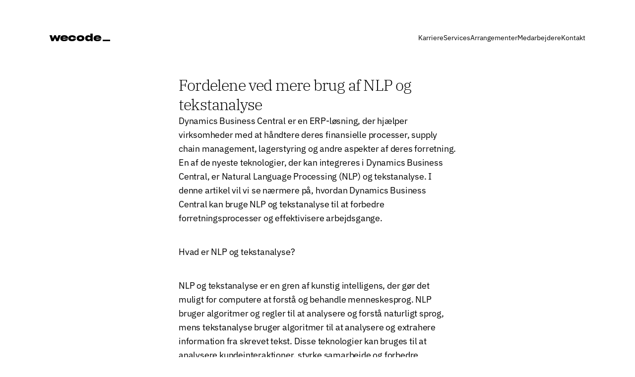

--- FILE ---
content_type: text/html
request_url: https://wecode.com/indsigter/fordelene-ved-mere-brug-af-nlp-og-tekstanalyse
body_size: 40515
content:
<!doctype html>
<!-- ✨ Built with Framer • https://www.framer.com/ -->
<html lang="da-DK">
<head>
    <meta charset="utf-8">
    
    
    <script>try{if(localStorage.get("__framer_force_showing_editorbar_since")){const n=document.createElement("link");n.rel = "modulepreload";n.href="https://framer.com/edit/init.mjs";document.head.appendChild(n)}}catch(e){}</script>
    <!-- Start of headStart -->
    <script id="CookieConsent" src="https://policy.app.cookieinformation.com/uc.js" data-culture="DA" type="text/javascript"></script>

<!-- Google Tag Manager -->
<script>(function(w,d,s,l,i){w[l]=w[l]||[];w[l].push({'gtm.start':
new Date().getTime(),event:'gtm.js'});var f=d.getElementsByTagName(s)[0],
j=d.createElement(s),dl=l!='dataLayer'?'&l='+l:'';j.async=true;j.src=
'https://www.googletagmanager.com/gtm.js?id='+i+dl;f.parentNode.insertBefore(j,f);
})(window,document,'script','dataLayer','GTM-N8XDCKN');</script>
<!-- End Google Tag Manager -->
    <!-- End of headStart -->
    <meta name="viewport" content="width=device-width">
    <meta name="generator" content="Framer e557b56">
    <title>WeCode A/S | Brancheindsigter</title>
    <meta name="description" content="WeCode er et softwarehus i København, der skaber værdi gennem skræddersyede digitale løsninger, der omdanner digitalt potentiale til digitale resultater.">
    <meta name="framer-search-index" content="https://framerusercontent.com/sites/7xuG2jft8G5wlJvVYgYxAn/searchIndex-VCrk261K3mMX.json">
    <meta name="framer-search-index-fallback" content="https://framerusercontent.com/sites/7xuG2jft8G5wlJvVYgYxAn/searchIndex-SpHL4CijJlgQ.json">
    <link href="https://framerusercontent.com/images/OZQ3Mcdhsw0AlBEneOaIQzTpy0.png" rel="icon" media="(prefers-color-scheme: light)">
    <link href="https://framerusercontent.com/images/OZQ3Mcdhsw0AlBEneOaIQzTpy0.png" rel="icon" media="(prefers-color-scheme: dark)">
    <!-- Open Graph / Facebook -->
    <meta property="og:type" content="website">
    <meta property="og:title" content="WeCode A/S | Brancheindsigter">
    <meta property="og:description" content="WeCode er et softwarehus i København, der skaber værdi gennem skræddersyede digitale løsninger, der omdanner digitalt potentiale til digitale resultater.">
    <meta property="og:image" content="https://framerusercontent.com/images/8XfVQQ610fKpCOVAdFRlntzr5c.png">
    <!-- Twitter -->
    <meta name="twitter:card" content="summary_large_image">
    <meta name="twitter:title" content="WeCode A/S | Brancheindsigter">
    <meta name="twitter:description" content="WeCode er et softwarehus i København, der skaber værdi gennem skræddersyede digitale løsninger, der omdanner digitalt potentiale til digitale resultater.">
    <meta name="twitter:image" content="https://framerusercontent.com/images/8XfVQQ610fKpCOVAdFRlntzr5c.png">
    
    <!-- Global site tag (gtag.js) - Google Analytics -->
    <script async src="https://www.googletagmanager.com/gtag/js?id=G-W9GPZK1KRQ"></script>
    <script>
      window.dataLayer = window.dataLayer || [];
      function gtag(){window.dataLayer.push(arguments);}
      gtag('js', new Date());
      gtag('config', 'G-W9GPZK1KRQ');
    </script>
    
    <style data-framer-font-css>/* latin-ext */
@font-face {
  font-family: 'DM Sans';
  font-style: italic;
  font-weight: 400;
  font-display: swap;
  src: url(https://fonts.gstatic.com/s/dmsans/v17/rP2rp2ywxg089UriCZaSExd86J3t9jz86Mvy4qCRAL19DksVat-JDV36TGc5pg.woff2) format('woff2');
  unicode-range: U+0100-02BA, U+02BD-02C5, U+02C7-02CC, U+02CE-02D7, U+02DD-02FF, U+0304, U+0308, U+0329, U+1D00-1DBF, U+1E00-1E9F, U+1EF2-1EFF, U+2020, U+20A0-20AB, U+20AD-20C0, U+2113, U+2C60-2C7F, U+A720-A7FF;
}
/* latin */
@font-face {
  font-family: 'DM Sans';
  font-style: italic;
  font-weight: 400;
  font-display: swap;
  src: url(https://fonts.gstatic.com/s/dmsans/v17/rP2rp2ywxg089UriCZaSExd86J3t9jz86Mvy4qCRAL19DksVat-JDV30TGc.woff2) format('woff2');
  unicode-range: U+0000-00FF, U+0131, U+0152-0153, U+02BB-02BC, U+02C6, U+02DA, U+02DC, U+0304, U+0308, U+0329, U+2000-206F, U+20AC, U+2122, U+2191, U+2193, U+2212, U+2215, U+FEFF, U+FFFD;
}
/* latin-ext */
@font-face {
  font-family: 'DM Sans';
  font-style: normal;
  font-weight: 400;
  font-display: swap;
  src: url(https://fonts.gstatic.com/s/dmsans/v17/rP2Yp2ywxg089UriI5-g4vlH9VoD8Cmcqbu6-K6h9Q.woff2) format('woff2');
  unicode-range: U+0100-02BA, U+02BD-02C5, U+02C7-02CC, U+02CE-02D7, U+02DD-02FF, U+0304, U+0308, U+0329, U+1D00-1DBF, U+1E00-1E9F, U+1EF2-1EFF, U+2020, U+20A0-20AB, U+20AD-20C0, U+2113, U+2C60-2C7F, U+A720-A7FF;
}
/* latin */
@font-face {
  font-family: 'DM Sans';
  font-style: normal;
  font-weight: 400;
  font-display: swap;
  src: url(https://fonts.gstatic.com/s/dmsans/v17/rP2Yp2ywxg089UriI5-g4vlH9VoD8Cmcqbu0-K4.woff2) format('woff2');
  unicode-range: U+0000-00FF, U+0131, U+0152-0153, U+02BB-02BC, U+02C6, U+02DA, U+02DC, U+0304, U+0308, U+0329, U+2000-206F, U+20AC, U+2122, U+2191, U+2193, U+2212, U+2215, U+FEFF, U+FFFD;
}
/* latin-ext */
@font-face {
  font-family: 'DM Sans';
  font-style: normal;
  font-weight: 500;
  font-display: swap;
  src: url(https://fonts.gstatic.com/s/dmsans/v17/rP2Yp2ywxg089UriI5-g4vlH9VoD8Cmcqbu6-K6h9Q.woff2) format('woff2');
  unicode-range: U+0100-02BA, U+02BD-02C5, U+02C7-02CC, U+02CE-02D7, U+02DD-02FF, U+0304, U+0308, U+0329, U+1D00-1DBF, U+1E00-1E9F, U+1EF2-1EFF, U+2020, U+20A0-20AB, U+20AD-20C0, U+2113, U+2C60-2C7F, U+A720-A7FF;
}
/* latin */
@font-face {
  font-family: 'DM Sans';
  font-style: normal;
  font-weight: 500;
  font-display: swap;
  src: url(https://fonts.gstatic.com/s/dmsans/v17/rP2Yp2ywxg089UriI5-g4vlH9VoD8Cmcqbu0-K4.woff2) format('woff2');
  unicode-range: U+0000-00FF, U+0131, U+0152-0153, U+02BB-02BC, U+02C6, U+02DA, U+02DC, U+0304, U+0308, U+0329, U+2000-206F, U+20AC, U+2122, U+2191, U+2193, U+2212, U+2215, U+FEFF, U+FFFD;
}
/* latin-ext */
@font-face {
  font-family: 'DM Sans';
  font-style: normal;
  font-weight: 600;
  font-display: swap;
  src: url(https://fonts.gstatic.com/s/dmsans/v17/rP2Yp2ywxg089UriI5-g4vlH9VoD8Cmcqbu6-K6h9Q.woff2) format('woff2');
  unicode-range: U+0100-02BA, U+02BD-02C5, U+02C7-02CC, U+02CE-02D7, U+02DD-02FF, U+0304, U+0308, U+0329, U+1D00-1DBF, U+1E00-1E9F, U+1EF2-1EFF, U+2020, U+20A0-20AB, U+20AD-20C0, U+2113, U+2C60-2C7F, U+A720-A7FF;
}
/* latin */
@font-face {
  font-family: 'DM Sans';
  font-style: normal;
  font-weight: 600;
  font-display: swap;
  src: url(https://fonts.gstatic.com/s/dmsans/v17/rP2Yp2ywxg089UriI5-g4vlH9VoD8Cmcqbu0-K4.woff2) format('woff2');
  unicode-range: U+0000-00FF, U+0131, U+0152-0153, U+02BB-02BC, U+02C6, U+02DA, U+02DC, U+0304, U+0308, U+0329, U+2000-206F, U+20AC, U+2122, U+2191, U+2193, U+2212, U+2215, U+FEFF, U+FFFD;
}
/* latin-ext */
@font-face {
  font-family: 'DM Sans';
  font-style: normal;
  font-weight: 700;
  font-display: swap;
  src: url(https://fonts.gstatic.com/s/dmsans/v17/rP2Yp2ywxg089UriI5-g4vlH9VoD8Cmcqbu6-K6h9Q.woff2) format('woff2');
  unicode-range: U+0100-02BA, U+02BD-02C5, U+02C7-02CC, U+02CE-02D7, U+02DD-02FF, U+0304, U+0308, U+0329, U+1D00-1DBF, U+1E00-1E9F, U+1EF2-1EFF, U+2020, U+20A0-20AB, U+20AD-20C0, U+2113, U+2C60-2C7F, U+A720-A7FF;
}
/* latin */
@font-face {
  font-family: 'DM Sans';
  font-style: normal;
  font-weight: 700;
  font-display: swap;
  src: url(https://fonts.gstatic.com/s/dmsans/v17/rP2Yp2ywxg089UriI5-g4vlH9VoD8Cmcqbu0-K4.woff2) format('woff2');
  unicode-range: U+0000-00FF, U+0131, U+0152-0153, U+02BB-02BC, U+02C6, U+02DA, U+02DC, U+0304, U+0308, U+0329, U+2000-206F, U+20AC, U+2122, U+2191, U+2193, U+2212, U+2215, U+FEFF, U+FFFD;
}
/* cyrillic-ext */
@font-face {
  font-family: 'Exo 2';
  font-style: normal;
  font-weight: 300;
  font-display: swap;
  src: url(https://fonts.gstatic.com/s/exo2/v26/7cH1v4okm5zmbvwkAx_sfcEuiD8j4PKsNNC_nps.woff2) format('woff2');
  unicode-range: U+0460-052F, U+1C80-1C8A, U+20B4, U+2DE0-2DFF, U+A640-A69F, U+FE2E-FE2F;
}
/* cyrillic */
@font-face {
  font-family: 'Exo 2';
  font-style: normal;
  font-weight: 300;
  font-display: swap;
  src: url(https://fonts.gstatic.com/s/exo2/v26/7cH1v4okm5zmbvwkAx_sfcEuiD8j4PKsPdC_nps.woff2) format('woff2');
  unicode-range: U+0301, U+0400-045F, U+0490-0491, U+04B0-04B1, U+2116;
}
/* vietnamese */
@font-face {
  font-family: 'Exo 2';
  font-style: normal;
  font-weight: 300;
  font-display: swap;
  src: url(https://fonts.gstatic.com/s/exo2/v26/7cH1v4okm5zmbvwkAx_sfcEuiD8j4PKsNtC_nps.woff2) format('woff2');
  unicode-range: U+0102-0103, U+0110-0111, U+0128-0129, U+0168-0169, U+01A0-01A1, U+01AF-01B0, U+0300-0301, U+0303-0304, U+0308-0309, U+0323, U+0329, U+1EA0-1EF9, U+20AB;
}
/* latin-ext */
@font-face {
  font-family: 'Exo 2';
  font-style: normal;
  font-weight: 300;
  font-display: swap;
  src: url(https://fonts.gstatic.com/s/exo2/v26/7cH1v4okm5zmbvwkAx_sfcEuiD8j4PKsN9C_nps.woff2) format('woff2');
  unicode-range: U+0100-02BA, U+02BD-02C5, U+02C7-02CC, U+02CE-02D7, U+02DD-02FF, U+0304, U+0308, U+0329, U+1D00-1DBF, U+1E00-1E9F, U+1EF2-1EFF, U+2020, U+20A0-20AB, U+20AD-20C0, U+2113, U+2C60-2C7F, U+A720-A7FF;
}
/* latin */
@font-face {
  font-family: 'Exo 2';
  font-style: normal;
  font-weight: 300;
  font-display: swap;
  src: url(https://fonts.gstatic.com/s/exo2/v26/7cH1v4okm5zmbvwkAx_sfcEuiD8j4PKsOdC_.woff2) format('woff2');
  unicode-range: U+0000-00FF, U+0131, U+0152-0153, U+02BB-02BC, U+02C6, U+02DA, U+02DC, U+0304, U+0308, U+0329, U+2000-206F, U+20AC, U+2122, U+2191, U+2193, U+2212, U+2215, U+FEFF, U+FFFD;
}
/* cyrillic-ext */
@font-face {
  font-family: 'IBM Plex Sans';
  font-style: italic;
  font-weight: 500;
  font-stretch: 100%;
  font-display: swap;
  src: url(https://fonts.gstatic.com/s/ibmplexsans/v23/zYXxKVElMYYaJe8bpLHnCwDKhdTEG46kmUZQCX598fQbGYnYALZg.woff2) format('woff2');
  unicode-range: U+0460-052F, U+1C80-1C8A, U+20B4, U+2DE0-2DFF, U+A640-A69F, U+FE2E-FE2F;
}
/* cyrillic */
@font-face {
  font-family: 'IBM Plex Sans';
  font-style: italic;
  font-weight: 500;
  font-stretch: 100%;
  font-display: swap;
  src: url(https://fonts.gstatic.com/s/ibmplexsans/v23/zYXxKVElMYYaJe8bpLHnCwDKhdTEG46kmUZQCX598fQbGYDYALZg.woff2) format('woff2');
  unicode-range: U+0301, U+0400-045F, U+0490-0491, U+04B0-04B1, U+2116;
}
/* greek */
@font-face {
  font-family: 'IBM Plex Sans';
  font-style: italic;
  font-weight: 500;
  font-stretch: 100%;
  font-display: swap;
  src: url(https://fonts.gstatic.com/s/ibmplexsans/v23/zYXxKVElMYYaJe8bpLHnCwDKhdTEG46kmUZQCX598fQbGYfYALZg.woff2) format('woff2');
  unicode-range: U+0370-0377, U+037A-037F, U+0384-038A, U+038C, U+038E-03A1, U+03A3-03FF;
}
/* vietnamese */
@font-face {
  font-family: 'IBM Plex Sans';
  font-style: italic;
  font-weight: 500;
  font-stretch: 100%;
  font-display: swap;
  src: url(https://fonts.gstatic.com/s/ibmplexsans/v23/zYXxKVElMYYaJe8bpLHnCwDKhdTEG46kmUZQCX598fQbGYvYALZg.woff2) format('woff2');
  unicode-range: U+0102-0103, U+0110-0111, U+0128-0129, U+0168-0169, U+01A0-01A1, U+01AF-01B0, U+0300-0301, U+0303-0304, U+0308-0309, U+0323, U+0329, U+1EA0-1EF9, U+20AB;
}
/* latin-ext */
@font-face {
  font-family: 'IBM Plex Sans';
  font-style: italic;
  font-weight: 500;
  font-stretch: 100%;
  font-display: swap;
  src: url(https://fonts.gstatic.com/s/ibmplexsans/v23/zYXxKVElMYYaJe8bpLHnCwDKhdTEG46kmUZQCX598fQbGYrYALZg.woff2) format('woff2');
  unicode-range: U+0100-02BA, U+02BD-02C5, U+02C7-02CC, U+02CE-02D7, U+02DD-02FF, U+0304, U+0308, U+0329, U+1D00-1DBF, U+1E00-1E9F, U+1EF2-1EFF, U+2020, U+20A0-20AB, U+20AD-20C0, U+2113, U+2C60-2C7F, U+A720-A7FF;
}
/* latin */
@font-face {
  font-family: 'IBM Plex Sans';
  font-style: italic;
  font-weight: 500;
  font-stretch: 100%;
  font-display: swap;
  src: url(https://fonts.gstatic.com/s/ibmplexsans/v23/zYXxKVElMYYaJe8bpLHnCwDKhdTEG46kmUZQCX598fQbGYTYAA.woff2) format('woff2');
  unicode-range: U+0000-00FF, U+0131, U+0152-0153, U+02BB-02BC, U+02C6, U+02DA, U+02DC, U+0304, U+0308, U+0329, U+2000-206F, U+20AC, U+2122, U+2191, U+2193, U+2212, U+2215, U+FEFF, U+FFFD;
}
/* cyrillic-ext */
@font-face {
  font-family: 'IBM Plex Sans';
  font-style: italic;
  font-weight: 700;
  font-stretch: 100%;
  font-display: swap;
  src: url(https://fonts.gstatic.com/s/ibmplexsans/v23/zYXxKVElMYYaJe8bpLHnCwDKhdTEG46kmUZQCX598fQbGYnYALZg.woff2) format('woff2');
  unicode-range: U+0460-052F, U+1C80-1C8A, U+20B4, U+2DE0-2DFF, U+A640-A69F, U+FE2E-FE2F;
}
/* cyrillic */
@font-face {
  font-family: 'IBM Plex Sans';
  font-style: italic;
  font-weight: 700;
  font-stretch: 100%;
  font-display: swap;
  src: url(https://fonts.gstatic.com/s/ibmplexsans/v23/zYXxKVElMYYaJe8bpLHnCwDKhdTEG46kmUZQCX598fQbGYDYALZg.woff2) format('woff2');
  unicode-range: U+0301, U+0400-045F, U+0490-0491, U+04B0-04B1, U+2116;
}
/* greek */
@font-face {
  font-family: 'IBM Plex Sans';
  font-style: italic;
  font-weight: 700;
  font-stretch: 100%;
  font-display: swap;
  src: url(https://fonts.gstatic.com/s/ibmplexsans/v23/zYXxKVElMYYaJe8bpLHnCwDKhdTEG46kmUZQCX598fQbGYfYALZg.woff2) format('woff2');
  unicode-range: U+0370-0377, U+037A-037F, U+0384-038A, U+038C, U+038E-03A1, U+03A3-03FF;
}
/* vietnamese */
@font-face {
  font-family: 'IBM Plex Sans';
  font-style: italic;
  font-weight: 700;
  font-stretch: 100%;
  font-display: swap;
  src: url(https://fonts.gstatic.com/s/ibmplexsans/v23/zYXxKVElMYYaJe8bpLHnCwDKhdTEG46kmUZQCX598fQbGYvYALZg.woff2) format('woff2');
  unicode-range: U+0102-0103, U+0110-0111, U+0128-0129, U+0168-0169, U+01A0-01A1, U+01AF-01B0, U+0300-0301, U+0303-0304, U+0308-0309, U+0323, U+0329, U+1EA0-1EF9, U+20AB;
}
/* latin-ext */
@font-face {
  font-family: 'IBM Plex Sans';
  font-style: italic;
  font-weight: 700;
  font-stretch: 100%;
  font-display: swap;
  src: url(https://fonts.gstatic.com/s/ibmplexsans/v23/zYXxKVElMYYaJe8bpLHnCwDKhdTEG46kmUZQCX598fQbGYrYALZg.woff2) format('woff2');
  unicode-range: U+0100-02BA, U+02BD-02C5, U+02C7-02CC, U+02CE-02D7, U+02DD-02FF, U+0304, U+0308, U+0329, U+1D00-1DBF, U+1E00-1E9F, U+1EF2-1EFF, U+2020, U+20A0-20AB, U+20AD-20C0, U+2113, U+2C60-2C7F, U+A720-A7FF;
}
/* latin */
@font-face {
  font-family: 'IBM Plex Sans';
  font-style: italic;
  font-weight: 700;
  font-stretch: 100%;
  font-display: swap;
  src: url(https://fonts.gstatic.com/s/ibmplexsans/v23/zYXxKVElMYYaJe8bpLHnCwDKhdTEG46kmUZQCX598fQbGYTYAA.woff2) format('woff2');
  unicode-range: U+0000-00FF, U+0131, U+0152-0153, U+02BB-02BC, U+02C6, U+02DA, U+02DC, U+0304, U+0308, U+0329, U+2000-206F, U+20AC, U+2122, U+2191, U+2193, U+2212, U+2215, U+FEFF, U+FFFD;
}
/* cyrillic-ext */
@font-face {
  font-family: 'IBM Plex Sans';
  font-style: normal;
  font-weight: 300;
  font-stretch: 100%;
  font-display: swap;
  src: url(https://fonts.gstatic.com/s/ibmplexsans/v23/zYXzKVElMYYaJe8bpLHnCwDKr932-G7dytD-Dmu1syxTKYbABA.woff2) format('woff2');
  unicode-range: U+0460-052F, U+1C80-1C8A, U+20B4, U+2DE0-2DFF, U+A640-A69F, U+FE2E-FE2F;
}
/* cyrillic */
@font-face {
  font-family: 'IBM Plex Sans';
  font-style: normal;
  font-weight: 300;
  font-stretch: 100%;
  font-display: swap;
  src: url(https://fonts.gstatic.com/s/ibmplexsans/v23/zYXzKVElMYYaJe8bpLHnCwDKr932-G7dytD-Dmu1syxaKYbABA.woff2) format('woff2');
  unicode-range: U+0301, U+0400-045F, U+0490-0491, U+04B0-04B1, U+2116;
}
/* greek */
@font-face {
  font-family: 'IBM Plex Sans';
  font-style: normal;
  font-weight: 300;
  font-stretch: 100%;
  font-display: swap;
  src: url(https://fonts.gstatic.com/s/ibmplexsans/v23/zYXzKVElMYYaJe8bpLHnCwDKr932-G7dytD-Dmu1syxdKYbABA.woff2) format('woff2');
  unicode-range: U+0370-0377, U+037A-037F, U+0384-038A, U+038C, U+038E-03A1, U+03A3-03FF;
}
/* vietnamese */
@font-face {
  font-family: 'IBM Plex Sans';
  font-style: normal;
  font-weight: 300;
  font-stretch: 100%;
  font-display: swap;
  src: url(https://fonts.gstatic.com/s/ibmplexsans/v23/zYXzKVElMYYaJe8bpLHnCwDKr932-G7dytD-Dmu1syxRKYbABA.woff2) format('woff2');
  unicode-range: U+0102-0103, U+0110-0111, U+0128-0129, U+0168-0169, U+01A0-01A1, U+01AF-01B0, U+0300-0301, U+0303-0304, U+0308-0309, U+0323, U+0329, U+1EA0-1EF9, U+20AB;
}
/* latin-ext */
@font-face {
  font-family: 'IBM Plex Sans';
  font-style: normal;
  font-weight: 300;
  font-stretch: 100%;
  font-display: swap;
  src: url(https://fonts.gstatic.com/s/ibmplexsans/v23/zYXzKVElMYYaJe8bpLHnCwDKr932-G7dytD-Dmu1syxQKYbABA.woff2) format('woff2');
  unicode-range: U+0100-02BA, U+02BD-02C5, U+02C7-02CC, U+02CE-02D7, U+02DD-02FF, U+0304, U+0308, U+0329, U+1D00-1DBF, U+1E00-1E9F, U+1EF2-1EFF, U+2020, U+20A0-20AB, U+20AD-20C0, U+2113, U+2C60-2C7F, U+A720-A7FF;
}
/* latin */
@font-face {
  font-family: 'IBM Plex Sans';
  font-style: normal;
  font-weight: 300;
  font-stretch: 100%;
  font-display: swap;
  src: url(https://fonts.gstatic.com/s/ibmplexsans/v23/zYXzKVElMYYaJe8bpLHnCwDKr932-G7dytD-Dmu1syxeKYY.woff2) format('woff2');
  unicode-range: U+0000-00FF, U+0131, U+0152-0153, U+02BB-02BC, U+02C6, U+02DA, U+02DC, U+0304, U+0308, U+0329, U+2000-206F, U+20AC, U+2122, U+2191, U+2193, U+2212, U+2215, U+FEFF, U+FFFD;
}
/* cyrillic-ext */
@font-face {
  font-family: 'IBM Plex Sans';
  font-style: normal;
  font-weight: 400;
  font-stretch: 100%;
  font-display: swap;
  src: url(https://fonts.gstatic.com/s/ibmplexsans/v23/zYXzKVElMYYaJe8bpLHnCwDKr932-G7dytD-Dmu1syxTKYbABA.woff2) format('woff2');
  unicode-range: U+0460-052F, U+1C80-1C8A, U+20B4, U+2DE0-2DFF, U+A640-A69F, U+FE2E-FE2F;
}
/* cyrillic */
@font-face {
  font-family: 'IBM Plex Sans';
  font-style: normal;
  font-weight: 400;
  font-stretch: 100%;
  font-display: swap;
  src: url(https://fonts.gstatic.com/s/ibmplexsans/v23/zYXzKVElMYYaJe8bpLHnCwDKr932-G7dytD-Dmu1syxaKYbABA.woff2) format('woff2');
  unicode-range: U+0301, U+0400-045F, U+0490-0491, U+04B0-04B1, U+2116;
}
/* greek */
@font-face {
  font-family: 'IBM Plex Sans';
  font-style: normal;
  font-weight: 400;
  font-stretch: 100%;
  font-display: swap;
  src: url(https://fonts.gstatic.com/s/ibmplexsans/v23/zYXzKVElMYYaJe8bpLHnCwDKr932-G7dytD-Dmu1syxdKYbABA.woff2) format('woff2');
  unicode-range: U+0370-0377, U+037A-037F, U+0384-038A, U+038C, U+038E-03A1, U+03A3-03FF;
}
/* vietnamese */
@font-face {
  font-family: 'IBM Plex Sans';
  font-style: normal;
  font-weight: 400;
  font-stretch: 100%;
  font-display: swap;
  src: url(https://fonts.gstatic.com/s/ibmplexsans/v23/zYXzKVElMYYaJe8bpLHnCwDKr932-G7dytD-Dmu1syxRKYbABA.woff2) format('woff2');
  unicode-range: U+0102-0103, U+0110-0111, U+0128-0129, U+0168-0169, U+01A0-01A1, U+01AF-01B0, U+0300-0301, U+0303-0304, U+0308-0309, U+0323, U+0329, U+1EA0-1EF9, U+20AB;
}
/* latin-ext */
@font-face {
  font-family: 'IBM Plex Sans';
  font-style: normal;
  font-weight: 400;
  font-stretch: 100%;
  font-display: swap;
  src: url(https://fonts.gstatic.com/s/ibmplexsans/v23/zYXzKVElMYYaJe8bpLHnCwDKr932-G7dytD-Dmu1syxQKYbABA.woff2) format('woff2');
  unicode-range: U+0100-02BA, U+02BD-02C5, U+02C7-02CC, U+02CE-02D7, U+02DD-02FF, U+0304, U+0308, U+0329, U+1D00-1DBF, U+1E00-1E9F, U+1EF2-1EFF, U+2020, U+20A0-20AB, U+20AD-20C0, U+2113, U+2C60-2C7F, U+A720-A7FF;
}
/* latin */
@font-face {
  font-family: 'IBM Plex Sans';
  font-style: normal;
  font-weight: 400;
  font-stretch: 100%;
  font-display: swap;
  src: url(https://fonts.gstatic.com/s/ibmplexsans/v23/zYXzKVElMYYaJe8bpLHnCwDKr932-G7dytD-Dmu1syxeKYY.woff2) format('woff2');
  unicode-range: U+0000-00FF, U+0131, U+0152-0153, U+02BB-02BC, U+02C6, U+02DA, U+02DC, U+0304, U+0308, U+0329, U+2000-206F, U+20AC, U+2122, U+2191, U+2193, U+2212, U+2215, U+FEFF, U+FFFD;
}
/* cyrillic-ext */
@font-face {
  font-family: 'IBM Plex Sans';
  font-style: normal;
  font-weight: 500;
  font-stretch: 100%;
  font-display: swap;
  src: url(https://fonts.gstatic.com/s/ibmplexsans/v23/zYXzKVElMYYaJe8bpLHnCwDKr932-G7dytD-Dmu1syxTKYbABA.woff2) format('woff2');
  unicode-range: U+0460-052F, U+1C80-1C8A, U+20B4, U+2DE0-2DFF, U+A640-A69F, U+FE2E-FE2F;
}
/* cyrillic */
@font-face {
  font-family: 'IBM Plex Sans';
  font-style: normal;
  font-weight: 500;
  font-stretch: 100%;
  font-display: swap;
  src: url(https://fonts.gstatic.com/s/ibmplexsans/v23/zYXzKVElMYYaJe8bpLHnCwDKr932-G7dytD-Dmu1syxaKYbABA.woff2) format('woff2');
  unicode-range: U+0301, U+0400-045F, U+0490-0491, U+04B0-04B1, U+2116;
}
/* greek */
@font-face {
  font-family: 'IBM Plex Sans';
  font-style: normal;
  font-weight: 500;
  font-stretch: 100%;
  font-display: swap;
  src: url(https://fonts.gstatic.com/s/ibmplexsans/v23/zYXzKVElMYYaJe8bpLHnCwDKr932-G7dytD-Dmu1syxdKYbABA.woff2) format('woff2');
  unicode-range: U+0370-0377, U+037A-037F, U+0384-038A, U+038C, U+038E-03A1, U+03A3-03FF;
}
/* vietnamese */
@font-face {
  font-family: 'IBM Plex Sans';
  font-style: normal;
  font-weight: 500;
  font-stretch: 100%;
  font-display: swap;
  src: url(https://fonts.gstatic.com/s/ibmplexsans/v23/zYXzKVElMYYaJe8bpLHnCwDKr932-G7dytD-Dmu1syxRKYbABA.woff2) format('woff2');
  unicode-range: U+0102-0103, U+0110-0111, U+0128-0129, U+0168-0169, U+01A0-01A1, U+01AF-01B0, U+0300-0301, U+0303-0304, U+0308-0309, U+0323, U+0329, U+1EA0-1EF9, U+20AB;
}
/* latin-ext */
@font-face {
  font-family: 'IBM Plex Sans';
  font-style: normal;
  font-weight: 500;
  font-stretch: 100%;
  font-display: swap;
  src: url(https://fonts.gstatic.com/s/ibmplexsans/v23/zYXzKVElMYYaJe8bpLHnCwDKr932-G7dytD-Dmu1syxQKYbABA.woff2) format('woff2');
  unicode-range: U+0100-02BA, U+02BD-02C5, U+02C7-02CC, U+02CE-02D7, U+02DD-02FF, U+0304, U+0308, U+0329, U+1D00-1DBF, U+1E00-1E9F, U+1EF2-1EFF, U+2020, U+20A0-20AB, U+20AD-20C0, U+2113, U+2C60-2C7F, U+A720-A7FF;
}
/* latin */
@font-face {
  font-family: 'IBM Plex Sans';
  font-style: normal;
  font-weight: 500;
  font-stretch: 100%;
  font-display: swap;
  src: url(https://fonts.gstatic.com/s/ibmplexsans/v23/zYXzKVElMYYaJe8bpLHnCwDKr932-G7dytD-Dmu1syxeKYY.woff2) format('woff2');
  unicode-range: U+0000-00FF, U+0131, U+0152-0153, U+02BB-02BC, U+02C6, U+02DA, U+02DC, U+0304, U+0308, U+0329, U+2000-206F, U+20AC, U+2122, U+2191, U+2193, U+2212, U+2215, U+FEFF, U+FFFD;
}
/* cyrillic-ext */
@font-face {
  font-family: 'IBM Plex Sans';
  font-style: normal;
  font-weight: 700;
  font-stretch: 100%;
  font-display: swap;
  src: url(https://fonts.gstatic.com/s/ibmplexsans/v23/zYXzKVElMYYaJe8bpLHnCwDKr932-G7dytD-Dmu1syxTKYbABA.woff2) format('woff2');
  unicode-range: U+0460-052F, U+1C80-1C8A, U+20B4, U+2DE0-2DFF, U+A640-A69F, U+FE2E-FE2F;
}
/* cyrillic */
@font-face {
  font-family: 'IBM Plex Sans';
  font-style: normal;
  font-weight: 700;
  font-stretch: 100%;
  font-display: swap;
  src: url(https://fonts.gstatic.com/s/ibmplexsans/v23/zYXzKVElMYYaJe8bpLHnCwDKr932-G7dytD-Dmu1syxaKYbABA.woff2) format('woff2');
  unicode-range: U+0301, U+0400-045F, U+0490-0491, U+04B0-04B1, U+2116;
}
/* greek */
@font-face {
  font-family: 'IBM Plex Sans';
  font-style: normal;
  font-weight: 700;
  font-stretch: 100%;
  font-display: swap;
  src: url(https://fonts.gstatic.com/s/ibmplexsans/v23/zYXzKVElMYYaJe8bpLHnCwDKr932-G7dytD-Dmu1syxdKYbABA.woff2) format('woff2');
  unicode-range: U+0370-0377, U+037A-037F, U+0384-038A, U+038C, U+038E-03A1, U+03A3-03FF;
}
/* vietnamese */
@font-face {
  font-family: 'IBM Plex Sans';
  font-style: normal;
  font-weight: 700;
  font-stretch: 100%;
  font-display: swap;
  src: url(https://fonts.gstatic.com/s/ibmplexsans/v23/zYXzKVElMYYaJe8bpLHnCwDKr932-G7dytD-Dmu1syxRKYbABA.woff2) format('woff2');
  unicode-range: U+0102-0103, U+0110-0111, U+0128-0129, U+0168-0169, U+01A0-01A1, U+01AF-01B0, U+0300-0301, U+0303-0304, U+0308-0309, U+0323, U+0329, U+1EA0-1EF9, U+20AB;
}
/* latin-ext */
@font-face {
  font-family: 'IBM Plex Sans';
  font-style: normal;
  font-weight: 700;
  font-stretch: 100%;
  font-display: swap;
  src: url(https://fonts.gstatic.com/s/ibmplexsans/v23/zYXzKVElMYYaJe8bpLHnCwDKr932-G7dytD-Dmu1syxQKYbABA.woff2) format('woff2');
  unicode-range: U+0100-02BA, U+02BD-02C5, U+02C7-02CC, U+02CE-02D7, U+02DD-02FF, U+0304, U+0308, U+0329, U+1D00-1DBF, U+1E00-1E9F, U+1EF2-1EFF, U+2020, U+20A0-20AB, U+20AD-20C0, U+2113, U+2C60-2C7F, U+A720-A7FF;
}
/* latin */
@font-face {
  font-family: 'IBM Plex Sans';
  font-style: normal;
  font-weight: 700;
  font-stretch: 100%;
  font-display: swap;
  src: url(https://fonts.gstatic.com/s/ibmplexsans/v23/zYXzKVElMYYaJe8bpLHnCwDKr932-G7dytD-Dmu1syxeKYY.woff2) format('woff2');
  unicode-range: U+0000-00FF, U+0131, U+0152-0153, U+02BB-02BC, U+02C6, U+02DA, U+02DC, U+0304, U+0308, U+0329, U+2000-206F, U+20AC, U+2122, U+2191, U+2193, U+2212, U+2215, U+FEFF, U+FFFD;
}
/* cyrillic-ext */
@font-face {
  font-family: 'IBM Plex Serif';
  font-style: normal;
  font-weight: 300;
  font-display: swap;
  src: url(https://fonts.gstatic.com/s/ibmplexserif/v20/jizAREVNn1dOx-zrZ2X3pZvkTi20-SI5q1vxiQ.woff2) format('woff2');
  unicode-range: U+0460-052F, U+1C80-1C8A, U+20B4, U+2DE0-2DFF, U+A640-A69F, U+FE2E-FE2F;
}
/* cyrillic */
@font-face {
  font-family: 'IBM Plex Serif';
  font-style: normal;
  font-weight: 300;
  font-display: swap;
  src: url(https://fonts.gstatic.com/s/ibmplexserif/v20/jizAREVNn1dOx-zrZ2X3pZvkTi20-SIwq1vxiQ.woff2) format('woff2');
  unicode-range: U+0301, U+0400-045F, U+0490-0491, U+04B0-04B1, U+2116;
}
/* vietnamese */
@font-face {
  font-family: 'IBM Plex Serif';
  font-style: normal;
  font-weight: 300;
  font-display: swap;
  src: url(https://fonts.gstatic.com/s/ibmplexserif/v20/jizAREVNn1dOx-zrZ2X3pZvkTi20-SI7q1vxiQ.woff2) format('woff2');
  unicode-range: U+0102-0103, U+0110-0111, U+0128-0129, U+0168-0169, U+01A0-01A1, U+01AF-01B0, U+0300-0301, U+0303-0304, U+0308-0309, U+0323, U+0329, U+1EA0-1EF9, U+20AB;
}
/* latin-ext */
@font-face {
  font-family: 'IBM Plex Serif';
  font-style: normal;
  font-weight: 300;
  font-display: swap;
  src: url(https://fonts.gstatic.com/s/ibmplexserif/v20/jizAREVNn1dOx-zrZ2X3pZvkTi20-SI6q1vxiQ.woff2) format('woff2');
  unicode-range: U+0100-02BA, U+02BD-02C5, U+02C7-02CC, U+02CE-02D7, U+02DD-02FF, U+0304, U+0308, U+0329, U+1D00-1DBF, U+1E00-1E9F, U+1EF2-1EFF, U+2020, U+20A0-20AB, U+20AD-20C0, U+2113, U+2C60-2C7F, U+A720-A7FF;
}
/* latin */
@font-face {
  font-family: 'IBM Plex Serif';
  font-style: normal;
  font-weight: 300;
  font-display: swap;
  src: url(https://fonts.gstatic.com/s/ibmplexserif/v20/jizAREVNn1dOx-zrZ2X3pZvkTi20-SI0q1s.woff2) format('woff2');
  unicode-range: U+0000-00FF, U+0131, U+0152-0153, U+02BB-02BC, U+02C6, U+02DA, U+02DC, U+0304, U+0308, U+0329, U+2000-206F, U+20AC, U+2122, U+2191, U+2193, U+2212, U+2215, U+FEFF, U+FFFD;
}
/* devanagari */
@font-face {
  font-family: 'Laila';
  font-style: normal;
  font-weight: 400;
  font-display: swap;
  src: url(https://fonts.gstatic.com/s/laila/v20/LYjMdG_8nE8jDLRbgCZ4rA.woff2) format('woff2');
  unicode-range: U+0900-097F, U+1CD0-1CF9, U+200C-200D, U+20A8, U+20B9, U+20F0, U+25CC, U+A830-A839, U+A8E0-A8FF, U+11B00-11B09;
}
/* latin-ext */
@font-face {
  font-family: 'Laila';
  font-style: normal;
  font-weight: 400;
  font-display: swap;
  src: url(https://fonts.gstatic.com/s/laila/v20/LYjMdG_8nE8jDLRUgCZ4rA.woff2) format('woff2');
  unicode-range: U+0100-02BA, U+02BD-02C5, U+02C7-02CC, U+02CE-02D7, U+02DD-02FF, U+0304, U+0308, U+0329, U+1D00-1DBF, U+1E00-1E9F, U+1EF2-1EFF, U+2020, U+20A0-20AB, U+20AD-20C0, U+2113, U+2C60-2C7F, U+A720-A7FF;
}
/* latin */
@font-face {
  font-family: 'Laila';
  font-style: normal;
  font-weight: 400;
  font-display: swap;
  src: url(https://fonts.gstatic.com/s/laila/v20/LYjMdG_8nE8jDLRagCY.woff2) format('woff2');
  unicode-range: U+0000-00FF, U+0131, U+0152-0153, U+02BB-02BC, U+02C6, U+02DA, U+02DC, U+0304, U+0308, U+0329, U+2000-206F, U+20AC, U+2122, U+2191, U+2193, U+2212, U+2215, U+FEFF, U+FFFD;
}
/* latin-ext */
@font-face {
  font-family: 'Lato';
  font-style: normal;
  font-weight: 300;
  font-display: swap;
  src: url(https://fonts.gstatic.com/s/lato/v25/S6u9w4BMUTPHh7USSwaPGR_p.woff2) format('woff2');
  unicode-range: U+0100-02BA, U+02BD-02C5, U+02C7-02CC, U+02CE-02D7, U+02DD-02FF, U+0304, U+0308, U+0329, U+1D00-1DBF, U+1E00-1E9F, U+1EF2-1EFF, U+2020, U+20A0-20AB, U+20AD-20C0, U+2113, U+2C60-2C7F, U+A720-A7FF;
}
/* latin */
@font-face {
  font-family: 'Lato';
  font-style: normal;
  font-weight: 300;
  font-display: swap;
  src: url(https://fonts.gstatic.com/s/lato/v25/S6u9w4BMUTPHh7USSwiPGQ.woff2) format('woff2');
  unicode-range: U+0000-00FF, U+0131, U+0152-0153, U+02BB-02BC, U+02C6, U+02DA, U+02DC, U+0304, U+0308, U+0329, U+2000-206F, U+20AC, U+2122, U+2191, U+2193, U+2212, U+2215, U+FEFF, U+FFFD;
}
/* latin-ext */
@font-face {
  font-family: 'Lato';
  font-style: normal;
  font-weight: 400;
  font-display: swap;
  src: url(https://fonts.gstatic.com/s/lato/v25/S6uyw4BMUTPHjxAwXjeu.woff2) format('woff2');
  unicode-range: U+0100-02BA, U+02BD-02C5, U+02C7-02CC, U+02CE-02D7, U+02DD-02FF, U+0304, U+0308, U+0329, U+1D00-1DBF, U+1E00-1E9F, U+1EF2-1EFF, U+2020, U+20A0-20AB, U+20AD-20C0, U+2113, U+2C60-2C7F, U+A720-A7FF;
}
/* latin */
@font-face {
  font-family: 'Lato';
  font-style: normal;
  font-weight: 400;
  font-display: swap;
  src: url(https://fonts.gstatic.com/s/lato/v25/S6uyw4BMUTPHjx4wXg.woff2) format('woff2');
  unicode-range: U+0000-00FF, U+0131, U+0152-0153, U+02BB-02BC, U+02C6, U+02DA, U+02DC, U+0304, U+0308, U+0329, U+2000-206F, U+20AC, U+2122, U+2191, U+2193, U+2212, U+2215, U+FEFF, U+FFFD;
}
/* cyrillic */
@font-face {
  font-family: 'Ledger';
  font-style: normal;
  font-weight: 400;
  font-display: swap;
  src: url(https://fonts.gstatic.com/s/ledger/v17/j8_q6-HK1L3if_sBmMrxLTA.woff2) format('woff2');
  unicode-range: U+0301, U+0400-045F, U+0490-0491, U+04B0-04B1, U+2116;
}
/* latin-ext */
@font-face {
  font-family: 'Ledger';
  font-style: normal;
  font-weight: 400;
  font-display: swap;
  src: url(https://fonts.gstatic.com/s/ledger/v17/j8_q6-HK1L3if_sBksrxLTA.woff2) format('woff2');
  unicode-range: U+0100-02BA, U+02BD-02C5, U+02C7-02CC, U+02CE-02D7, U+02DD-02FF, U+0304, U+0308, U+0329, U+1D00-1DBF, U+1E00-1E9F, U+1EF2-1EFF, U+2020, U+20A0-20AB, U+20AD-20C0, U+2113, U+2C60-2C7F, U+A720-A7FF;
}
/* latin */
@font-face {
  font-family: 'Ledger';
  font-style: normal;
  font-weight: 400;
  font-display: swap;
  src: url(https://fonts.gstatic.com/s/ledger/v17/j8_q6-HK1L3if_sBnMrx.woff2) format('woff2');
  unicode-range: U+0000-00FF, U+0131, U+0152-0153, U+02BB-02BC, U+02C6, U+02DA, U+02DC, U+0304, U+0308, U+0329, U+2000-206F, U+20AC, U+2122, U+2191, U+2193, U+2212, U+2215, U+FEFF, U+FFFD;
}
/* vietnamese */
@font-face {
  font-family: 'Lexend';
  font-style: normal;
  font-weight: 300;
  font-display: swap;
  src: url(https://fonts.gstatic.com/s/lexend/v26/wlpwgwvFAVdoq2_v9KQU4Wc.woff2) format('woff2');
  unicode-range: U+0102-0103, U+0110-0111, U+0128-0129, U+0168-0169, U+01A0-01A1, U+01AF-01B0, U+0300-0301, U+0303-0304, U+0308-0309, U+0323, U+0329, U+1EA0-1EF9, U+20AB;
}
/* latin-ext */
@font-face {
  font-family: 'Lexend';
  font-style: normal;
  font-weight: 300;
  font-display: swap;
  src: url(https://fonts.gstatic.com/s/lexend/v26/wlpwgwvFAVdoq2_v9aQU4Wc.woff2) format('woff2');
  unicode-range: U+0100-02BA, U+02BD-02C5, U+02C7-02CC, U+02CE-02D7, U+02DD-02FF, U+0304, U+0308, U+0329, U+1D00-1DBF, U+1E00-1E9F, U+1EF2-1EFF, U+2020, U+20A0-20AB, U+20AD-20C0, U+2113, U+2C60-2C7F, U+A720-A7FF;
}
/* latin */
@font-face {
  font-family: 'Lexend';
  font-style: normal;
  font-weight: 300;
  font-display: swap;
  src: url(https://fonts.gstatic.com/s/lexend/v26/wlpwgwvFAVdoq2_v-6QU.woff2) format('woff2');
  unicode-range: U+0000-00FF, U+0131, U+0152-0153, U+02BB-02BC, U+02C6, U+02DA, U+02DC, U+0304, U+0308, U+0329, U+2000-206F, U+20AC, U+2122, U+2191, U+2193, U+2212, U+2215, U+FEFF, U+FFFD;
}
/* vietnamese */
@font-face {
  font-family: 'Lexend';
  font-style: normal;
  font-weight: 400;
  font-display: swap;
  src: url(https://fonts.gstatic.com/s/lexend/v26/wlpwgwvFAVdoq2_v9KQU4Wc.woff2) format('woff2');
  unicode-range: U+0102-0103, U+0110-0111, U+0128-0129, U+0168-0169, U+01A0-01A1, U+01AF-01B0, U+0300-0301, U+0303-0304, U+0308-0309, U+0323, U+0329, U+1EA0-1EF9, U+20AB;
}
/* latin-ext */
@font-face {
  font-family: 'Lexend';
  font-style: normal;
  font-weight: 400;
  font-display: swap;
  src: url(https://fonts.gstatic.com/s/lexend/v26/wlpwgwvFAVdoq2_v9aQU4Wc.woff2) format('woff2');
  unicode-range: U+0100-02BA, U+02BD-02C5, U+02C7-02CC, U+02CE-02D7, U+02DD-02FF, U+0304, U+0308, U+0329, U+1D00-1DBF, U+1E00-1E9F, U+1EF2-1EFF, U+2020, U+20A0-20AB, U+20AD-20C0, U+2113, U+2C60-2C7F, U+A720-A7FF;
}
/* latin */
@font-face {
  font-family: 'Lexend';
  font-style: normal;
  font-weight: 400;
  font-display: swap;
  src: url(https://fonts.gstatic.com/s/lexend/v26/wlpwgwvFAVdoq2_v-6QU.woff2) format('woff2');
  unicode-range: U+0000-00FF, U+0131, U+0152-0153, U+02BB-02BC, U+02C6, U+02DA, U+02DC, U+0304, U+0308, U+0329, U+2000-206F, U+20AC, U+2122, U+2191, U+2193, U+2212, U+2215, U+FEFF, U+FFFD;
}
/* vietnamese */
@font-face {
  font-family: 'Lexend';
  font-style: normal;
  font-weight: 500;
  font-display: swap;
  src: url(https://fonts.gstatic.com/s/lexend/v26/wlpwgwvFAVdoq2_v9KQU4Wc.woff2) format('woff2');
  unicode-range: U+0102-0103, U+0110-0111, U+0128-0129, U+0168-0169, U+01A0-01A1, U+01AF-01B0, U+0300-0301, U+0303-0304, U+0308-0309, U+0323, U+0329, U+1EA0-1EF9, U+20AB;
}
/* latin-ext */
@font-face {
  font-family: 'Lexend';
  font-style: normal;
  font-weight: 500;
  font-display: swap;
  src: url(https://fonts.gstatic.com/s/lexend/v26/wlpwgwvFAVdoq2_v9aQU4Wc.woff2) format('woff2');
  unicode-range: U+0100-02BA, U+02BD-02C5, U+02C7-02CC, U+02CE-02D7, U+02DD-02FF, U+0304, U+0308, U+0329, U+1D00-1DBF, U+1E00-1E9F, U+1EF2-1EFF, U+2020, U+20A0-20AB, U+20AD-20C0, U+2113, U+2C60-2C7F, U+A720-A7FF;
}
/* latin */
@font-face {
  font-family: 'Lexend';
  font-style: normal;
  font-weight: 500;
  font-display: swap;
  src: url(https://fonts.gstatic.com/s/lexend/v26/wlpwgwvFAVdoq2_v-6QU.woff2) format('woff2');
  unicode-range: U+0000-00FF, U+0131, U+0152-0153, U+02BB-02BC, U+02C6, U+02DA, U+02DC, U+0304, U+0308, U+0329, U+2000-206F, U+20AC, U+2122, U+2191, U+2193, U+2212, U+2215, U+FEFF, U+FFFD;
}
/* cyrillic-ext */
@font-face {
  font-family: 'Plus Jakarta Sans';
  font-style: normal;
  font-weight: 300;
  font-display: swap;
  src: url(https://fonts.gstatic.com/s/plusjakartasans/v12/LDIoaomQNQcsA88c7O9yZ4KMCoOg4Ko70yyygA.woff2) format('woff2');
  unicode-range: U+0460-052F, U+1C80-1C8A, U+20B4, U+2DE0-2DFF, U+A640-A69F, U+FE2E-FE2F;
}
/* vietnamese */
@font-face {
  font-family: 'Plus Jakarta Sans';
  font-style: normal;
  font-weight: 300;
  font-display: swap;
  src: url(https://fonts.gstatic.com/s/plusjakartasans/v12/LDIoaomQNQcsA88c7O9yZ4KMCoOg4Ko50yyygA.woff2) format('woff2');
  unicode-range: U+0102-0103, U+0110-0111, U+0128-0129, U+0168-0169, U+01A0-01A1, U+01AF-01B0, U+0300-0301, U+0303-0304, U+0308-0309, U+0323, U+0329, U+1EA0-1EF9, U+20AB;
}
/* latin-ext */
@font-face {
  font-family: 'Plus Jakarta Sans';
  font-style: normal;
  font-weight: 300;
  font-display: swap;
  src: url(https://fonts.gstatic.com/s/plusjakartasans/v12/LDIoaomQNQcsA88c7O9yZ4KMCoOg4Ko40yyygA.woff2) format('woff2');
  unicode-range: U+0100-02BA, U+02BD-02C5, U+02C7-02CC, U+02CE-02D7, U+02DD-02FF, U+0304, U+0308, U+0329, U+1D00-1DBF, U+1E00-1E9F, U+1EF2-1EFF, U+2020, U+20A0-20AB, U+20AD-20C0, U+2113, U+2C60-2C7F, U+A720-A7FF;
}
/* latin */
@font-face {
  font-family: 'Plus Jakarta Sans';
  font-style: normal;
  font-weight: 300;
  font-display: swap;
  src: url(https://fonts.gstatic.com/s/plusjakartasans/v12/LDIoaomQNQcsA88c7O9yZ4KMCoOg4Ko20yw.woff2) format('woff2');
  unicode-range: U+0000-00FF, U+0131, U+0152-0153, U+02BB-02BC, U+02C6, U+02DA, U+02DC, U+0304, U+0308, U+0329, U+2000-206F, U+20AC, U+2122, U+2191, U+2193, U+2212, U+2215, U+FEFF, U+FFFD;
}
/* cyrillic-ext */
@font-face {
  font-family: 'Plus Jakarta Sans';
  font-style: normal;
  font-weight: 400;
  font-display: swap;
  src: url(https://fonts.gstatic.com/s/plusjakartasans/v12/LDIoaomQNQcsA88c7O9yZ4KMCoOg4Ko70yyygA.woff2) format('woff2');
  unicode-range: U+0460-052F, U+1C80-1C8A, U+20B4, U+2DE0-2DFF, U+A640-A69F, U+FE2E-FE2F;
}
/* vietnamese */
@font-face {
  font-family: 'Plus Jakarta Sans';
  font-style: normal;
  font-weight: 400;
  font-display: swap;
  src: url(https://fonts.gstatic.com/s/plusjakartasans/v12/LDIoaomQNQcsA88c7O9yZ4KMCoOg4Ko50yyygA.woff2) format('woff2');
  unicode-range: U+0102-0103, U+0110-0111, U+0128-0129, U+0168-0169, U+01A0-01A1, U+01AF-01B0, U+0300-0301, U+0303-0304, U+0308-0309, U+0323, U+0329, U+1EA0-1EF9, U+20AB;
}
/* latin-ext */
@font-face {
  font-family: 'Plus Jakarta Sans';
  font-style: normal;
  font-weight: 400;
  font-display: swap;
  src: url(https://fonts.gstatic.com/s/plusjakartasans/v12/LDIoaomQNQcsA88c7O9yZ4KMCoOg4Ko40yyygA.woff2) format('woff2');
  unicode-range: U+0100-02BA, U+02BD-02C5, U+02C7-02CC, U+02CE-02D7, U+02DD-02FF, U+0304, U+0308, U+0329, U+1D00-1DBF, U+1E00-1E9F, U+1EF2-1EFF, U+2020, U+20A0-20AB, U+20AD-20C0, U+2113, U+2C60-2C7F, U+A720-A7FF;
}
/* latin */
@font-face {
  font-family: 'Plus Jakarta Sans';
  font-style: normal;
  font-weight: 400;
  font-display: swap;
  src: url(https://fonts.gstatic.com/s/plusjakartasans/v12/LDIoaomQNQcsA88c7O9yZ4KMCoOg4Ko20yw.woff2) format('woff2');
  unicode-range: U+0000-00FF, U+0131, U+0152-0153, U+02BB-02BC, U+02C6, U+02DA, U+02DC, U+0304, U+0308, U+0329, U+2000-206F, U+20AC, U+2122, U+2191, U+2193, U+2212, U+2215, U+FEFF, U+FFFD;
}
/* cyrillic-ext */
@font-face {
  font-family: 'Plus Jakarta Sans';
  font-style: normal;
  font-weight: 500;
  font-display: swap;
  src: url(https://fonts.gstatic.com/s/plusjakartasans/v12/LDIoaomQNQcsA88c7O9yZ4KMCoOg4Ko70yyygA.woff2) format('woff2');
  unicode-range: U+0460-052F, U+1C80-1C8A, U+20B4, U+2DE0-2DFF, U+A640-A69F, U+FE2E-FE2F;
}
/* vietnamese */
@font-face {
  font-family: 'Plus Jakarta Sans';
  font-style: normal;
  font-weight: 500;
  font-display: swap;
  src: url(https://fonts.gstatic.com/s/plusjakartasans/v12/LDIoaomQNQcsA88c7O9yZ4KMCoOg4Ko50yyygA.woff2) format('woff2');
  unicode-range: U+0102-0103, U+0110-0111, U+0128-0129, U+0168-0169, U+01A0-01A1, U+01AF-01B0, U+0300-0301, U+0303-0304, U+0308-0309, U+0323, U+0329, U+1EA0-1EF9, U+20AB;
}
/* latin-ext */
@font-face {
  font-family: 'Plus Jakarta Sans';
  font-style: normal;
  font-weight: 500;
  font-display: swap;
  src: url(https://fonts.gstatic.com/s/plusjakartasans/v12/LDIoaomQNQcsA88c7O9yZ4KMCoOg4Ko40yyygA.woff2) format('woff2');
  unicode-range: U+0100-02BA, U+02BD-02C5, U+02C7-02CC, U+02CE-02D7, U+02DD-02FF, U+0304, U+0308, U+0329, U+1D00-1DBF, U+1E00-1E9F, U+1EF2-1EFF, U+2020, U+20A0-20AB, U+20AD-20C0, U+2113, U+2C60-2C7F, U+A720-A7FF;
}
/* latin */
@font-face {
  font-family: 'Plus Jakarta Sans';
  font-style: normal;
  font-weight: 500;
  font-display: swap;
  src: url(https://fonts.gstatic.com/s/plusjakartasans/v12/LDIoaomQNQcsA88c7O9yZ4KMCoOg4Ko20yw.woff2) format('woff2');
  unicode-range: U+0000-00FF, U+0131, U+0152-0153, U+02BB-02BC, U+02C6, U+02DA, U+02DC, U+0304, U+0308, U+0329, U+2000-206F, U+20AC, U+2122, U+2191, U+2193, U+2212, U+2215, U+FEFF, U+FFFD;
}
/* cyrillic-ext */
@font-face {
  font-family: 'Plus Jakarta Sans';
  font-style: normal;
  font-weight: 800;
  font-display: swap;
  src: url(https://fonts.gstatic.com/s/plusjakartasans/v12/LDIoaomQNQcsA88c7O9yZ4KMCoOg4Ko70yyygA.woff2) format('woff2');
  unicode-range: U+0460-052F, U+1C80-1C8A, U+20B4, U+2DE0-2DFF, U+A640-A69F, U+FE2E-FE2F;
}
/* vietnamese */
@font-face {
  font-family: 'Plus Jakarta Sans';
  font-style: normal;
  font-weight: 800;
  font-display: swap;
  src: url(https://fonts.gstatic.com/s/plusjakartasans/v12/LDIoaomQNQcsA88c7O9yZ4KMCoOg4Ko50yyygA.woff2) format('woff2');
  unicode-range: U+0102-0103, U+0110-0111, U+0128-0129, U+0168-0169, U+01A0-01A1, U+01AF-01B0, U+0300-0301, U+0303-0304, U+0308-0309, U+0323, U+0329, U+1EA0-1EF9, U+20AB;
}
/* latin-ext */
@font-face {
  font-family: 'Plus Jakarta Sans';
  font-style: normal;
  font-weight: 800;
  font-display: swap;
  src: url(https://fonts.gstatic.com/s/plusjakartasans/v12/LDIoaomQNQcsA88c7O9yZ4KMCoOg4Ko40yyygA.woff2) format('woff2');
  unicode-range: U+0100-02BA, U+02BD-02C5, U+02C7-02CC, U+02CE-02D7, U+02DD-02FF, U+0304, U+0308, U+0329, U+1D00-1DBF, U+1E00-1E9F, U+1EF2-1EFF, U+2020, U+20A0-20AB, U+20AD-20C0, U+2113, U+2C60-2C7F, U+A720-A7FF;
}
/* latin */
@font-face {
  font-family: 'Plus Jakarta Sans';
  font-style: normal;
  font-weight: 800;
  font-display: swap;
  src: url(https://fonts.gstatic.com/s/plusjakartasans/v12/LDIoaomQNQcsA88c7O9yZ4KMCoOg4Ko20yw.woff2) format('woff2');
  unicode-range: U+0000-00FF, U+0131, U+0152-0153, U+02BB-02BC, U+02C6, U+02DA, U+02DC, U+0304, U+0308, U+0329, U+2000-206F, U+20AC, U+2122, U+2191, U+2193, U+2212, U+2215, U+FEFF, U+FFFD;
}
/* latin-ext */
@font-face {
  font-family: 'Sora';
  font-style: normal;
  font-weight: 300;
  font-display: swap;
  src: url(https://fonts.gstatic.com/s/sora/v17/xMQbuFFYT72XzQspDre2.woff2) format('woff2');
  unicode-range: U+0100-02BA, U+02BD-02C5, U+02C7-02CC, U+02CE-02D7, U+02DD-02FF, U+0304, U+0308, U+0329, U+1D00-1DBF, U+1E00-1E9F, U+1EF2-1EFF, U+2020, U+20A0-20AB, U+20AD-20C0, U+2113, U+2C60-2C7F, U+A720-A7FF;
}
/* latin */
@font-face {
  font-family: 'Sora';
  font-style: normal;
  font-weight: 300;
  font-display: swap;
  src: url(https://fonts.gstatic.com/s/sora/v17/xMQbuFFYT72XzQUpDg.woff2) format('woff2');
  unicode-range: U+0000-00FF, U+0131, U+0152-0153, U+02BB-02BC, U+02C6, U+02DA, U+02DC, U+0304, U+0308, U+0329, U+2000-206F, U+20AC, U+2122, U+2191, U+2193, U+2212, U+2215, U+FEFF, U+FFFD;
}
/* latin-ext */
@font-face {
  font-family: 'Sora';
  font-style: normal;
  font-weight: 400;
  font-display: swap;
  src: url(https://fonts.gstatic.com/s/sora/v17/xMQbuFFYT72XzQspDre2.woff2) format('woff2');
  unicode-range: U+0100-02BA, U+02BD-02C5, U+02C7-02CC, U+02CE-02D7, U+02DD-02FF, U+0304, U+0308, U+0329, U+1D00-1DBF, U+1E00-1E9F, U+1EF2-1EFF, U+2020, U+20A0-20AB, U+20AD-20C0, U+2113, U+2C60-2C7F, U+A720-A7FF;
}
/* latin */
@font-face {
  font-family: 'Sora';
  font-style: normal;
  font-weight: 400;
  font-display: swap;
  src: url(https://fonts.gstatic.com/s/sora/v17/xMQbuFFYT72XzQUpDg.woff2) format('woff2');
  unicode-range: U+0000-00FF, U+0131, U+0152-0153, U+02BB-02BC, U+02C6, U+02DA, U+02DC, U+0304, U+0308, U+0329, U+2000-206F, U+20AC, U+2122, U+2191, U+2193, U+2212, U+2215, U+FEFF, U+FFFD;
}
/* latin-ext */
@font-face {
  font-family: 'Sora';
  font-style: normal;
  font-weight: 500;
  font-display: swap;
  src: url(https://fonts.gstatic.com/s/sora/v17/xMQbuFFYT72XzQspDre2.woff2) format('woff2');
  unicode-range: U+0100-02BA, U+02BD-02C5, U+02C7-02CC, U+02CE-02D7, U+02DD-02FF, U+0304, U+0308, U+0329, U+1D00-1DBF, U+1E00-1E9F, U+1EF2-1EFF, U+2020, U+20A0-20AB, U+20AD-20C0, U+2113, U+2C60-2C7F, U+A720-A7FF;
}
/* latin */
@font-face {
  font-family: 'Sora';
  font-style: normal;
  font-weight: 500;
  font-display: swap;
  src: url(https://fonts.gstatic.com/s/sora/v17/xMQbuFFYT72XzQUpDg.woff2) format('woff2');
  unicode-range: U+0000-00FF, U+0131, U+0152-0153, U+02BB-02BC, U+02C6, U+02DA, U+02DC, U+0304, U+0308, U+0329, U+2000-206F, U+20AC, U+2122, U+2191, U+2193, U+2212, U+2215, U+FEFF, U+FFFD;
}
/* latin-ext */
@font-face {
  font-family: 'Sora';
  font-style: normal;
  font-weight: 600;
  font-display: swap;
  src: url(https://fonts.gstatic.com/s/sora/v17/xMQbuFFYT72XzQspDre2.woff2) format('woff2');
  unicode-range: U+0100-02BA, U+02BD-02C5, U+02C7-02CC, U+02CE-02D7, U+02DD-02FF, U+0304, U+0308, U+0329, U+1D00-1DBF, U+1E00-1E9F, U+1EF2-1EFF, U+2020, U+20A0-20AB, U+20AD-20C0, U+2113, U+2C60-2C7F, U+A720-A7FF;
}
/* latin */
@font-face {
  font-family: 'Sora';
  font-style: normal;
  font-weight: 600;
  font-display: swap;
  src: url(https://fonts.gstatic.com/s/sora/v17/xMQbuFFYT72XzQUpDg.woff2) format('woff2');
  unicode-range: U+0000-00FF, U+0131, U+0152-0153, U+02BB-02BC, U+02C6, U+02DA, U+02DC, U+0304, U+0308, U+0329, U+2000-206F, U+20AC, U+2122, U+2191, U+2193, U+2212, U+2215, U+FEFF, U+FFFD;
}
/* latin-ext */
@font-face {
  font-family: 'Sora';
  font-style: normal;
  font-weight: 700;
  font-display: swap;
  src: url(https://fonts.gstatic.com/s/sora/v17/xMQbuFFYT72XzQspDre2.woff2) format('woff2');
  unicode-range: U+0100-02BA, U+02BD-02C5, U+02C7-02CC, U+02CE-02D7, U+02DD-02FF, U+0304, U+0308, U+0329, U+1D00-1DBF, U+1E00-1E9F, U+1EF2-1EFF, U+2020, U+20A0-20AB, U+20AD-20C0, U+2113, U+2C60-2C7F, U+A720-A7FF;
}
/* latin */
@font-face {
  font-family: 'Sora';
  font-style: normal;
  font-weight: 700;
  font-display: swap;
  src: url(https://fonts.gstatic.com/s/sora/v17/xMQbuFFYT72XzQUpDg.woff2) format('woff2');
  unicode-range: U+0000-00FF, U+0131, U+0152-0153, U+02BB-02BC, U+02C6, U+02DA, U+02DC, U+0304, U+0308, U+0329, U+2000-206F, U+20AC, U+2122, U+2191, U+2193, U+2212, U+2215, U+FEFF, U+FFFD;
}
/* cyrillic-ext */
@font-face {
  font-family: 'Fragment Mono';
  font-style: normal;
  font-weight: 400;
  src: url(https://fonts.gstatic.com/s/fragmentmono/v6/4iCr6K5wfMRRjxp0DA6-2CLnB45HhrUI.woff2) format('woff2');
  unicode-range: U+0460-052F, U+1C80-1C8A, U+20B4, U+2DE0-2DFF, U+A640-A69F, U+FE2E-FE2F;
}
/* latin-ext */
@font-face {
  font-family: 'Fragment Mono';
  font-style: normal;
  font-weight: 400;
  src: url(https://fonts.gstatic.com/s/fragmentmono/v6/4iCr6K5wfMRRjxp0DA6-2CLnB41HhrUI.woff2) format('woff2');
  unicode-range: U+0100-02BA, U+02BD-02C5, U+02C7-02CC, U+02CE-02D7, U+02DD-02FF, U+0304, U+0308, U+0329, U+1D00-1DBF, U+1E00-1E9F, U+1EF2-1EFF, U+2020, U+20A0-20AB, U+20AD-20C0, U+2113, U+2C60-2C7F, U+A720-A7FF;
}
/* latin */
@font-face {
  font-family: 'Fragment Mono';
  font-style: normal;
  font-weight: 400;
  src: url(https://fonts.gstatic.com/s/fragmentmono/v6/4iCr6K5wfMRRjxp0DA6-2CLnB4NHhg.woff2) format('woff2');
  unicode-range: U+0000-00FF, U+0131, U+0152-0153, U+02BB-02BC, U+02C6, U+02DA, U+02DC, U+0304, U+0308, U+0329, U+2000-206F, U+20AC, U+2122, U+2191, U+2193, U+2212, U+2215, U+FEFF, U+FFFD;
}
/* cyrillic-ext */
@font-face {
  font-family: 'IBM Plex Mono';
  font-style: normal;
  font-weight: 300;
  src: url(https://fonts.gstatic.com/s/ibmplexmono/v20/-F6qfjptAgt5VM-kVkqdyU8n3oQIwl1FgtIU.woff2) format('woff2');
  unicode-range: U+0460-052F, U+1C80-1C8A, U+20B4, U+2DE0-2DFF, U+A640-A69F, U+FE2E-FE2F;
}
/* cyrillic */
@font-face {
  font-family: 'IBM Plex Mono';
  font-style: normal;
  font-weight: 300;
  src: url(https://fonts.gstatic.com/s/ibmplexmono/v20/-F6qfjptAgt5VM-kVkqdyU8n3oQIwlRFgtIU.woff2) format('woff2');
  unicode-range: U+0301, U+0400-045F, U+0490-0491, U+04B0-04B1, U+2116;
}
/* vietnamese */
@font-face {
  font-family: 'IBM Plex Mono';
  font-style: normal;
  font-weight: 300;
  src: url(https://fonts.gstatic.com/s/ibmplexmono/v20/-F6qfjptAgt5VM-kVkqdyU8n3oQIwl9FgtIU.woff2) format('woff2');
  unicode-range: U+0102-0103, U+0110-0111, U+0128-0129, U+0168-0169, U+01A0-01A1, U+01AF-01B0, U+0300-0301, U+0303-0304, U+0308-0309, U+0323, U+0329, U+1EA0-1EF9, U+20AB;
}
/* latin-ext */
@font-face {
  font-family: 'IBM Plex Mono';
  font-style: normal;
  font-weight: 300;
  src: url(https://fonts.gstatic.com/s/ibmplexmono/v20/-F6qfjptAgt5VM-kVkqdyU8n3oQIwl5FgtIU.woff2) format('woff2');
  unicode-range: U+0100-02BA, U+02BD-02C5, U+02C7-02CC, U+02CE-02D7, U+02DD-02FF, U+0304, U+0308, U+0329, U+1D00-1DBF, U+1E00-1E9F, U+1EF2-1EFF, U+2020, U+20A0-20AB, U+20AD-20C0, U+2113, U+2C60-2C7F, U+A720-A7FF;
}
/* latin */
@font-face {
  font-family: 'IBM Plex Mono';
  font-style: normal;
  font-weight: 300;
  src: url(https://fonts.gstatic.com/s/ibmplexmono/v20/-F6qfjptAgt5VM-kVkqdyU8n3oQIwlBFgg.woff2) format('woff2');
  unicode-range: U+0000-00FF, U+0131, U+0152-0153, U+02BB-02BC, U+02C6, U+02DA, U+02DC, U+0304, U+0308, U+0329, U+2000-206F, U+20AC, U+2122, U+2191, U+2193, U+2212, U+2215, U+FEFF, U+FFFD;
}
/* cyrillic-ext */
@font-face {
  font-family: 'IBM Plex Mono';
  font-style: normal;
  font-weight: 400;
  src: url(https://fonts.gstatic.com/s/ibmplexmono/v20/-F63fjptAgt5VM-kVkqdyU8n1iIq129k.woff2) format('woff2');
  unicode-range: U+0460-052F, U+1C80-1C8A, U+20B4, U+2DE0-2DFF, U+A640-A69F, U+FE2E-FE2F;
}
/* cyrillic */
@font-face {
  font-family: 'IBM Plex Mono';
  font-style: normal;
  font-weight: 400;
  src: url(https://fonts.gstatic.com/s/ibmplexmono/v20/-F63fjptAgt5VM-kVkqdyU8n1isq129k.woff2) format('woff2');
  unicode-range: U+0301, U+0400-045F, U+0490-0491, U+04B0-04B1, U+2116;
}
/* vietnamese */
@font-face {
  font-family: 'IBM Plex Mono';
  font-style: normal;
  font-weight: 400;
  src: url(https://fonts.gstatic.com/s/ibmplexmono/v20/-F63fjptAgt5VM-kVkqdyU8n1iAq129k.woff2) format('woff2');
  unicode-range: U+0102-0103, U+0110-0111, U+0128-0129, U+0168-0169, U+01A0-01A1, U+01AF-01B0, U+0300-0301, U+0303-0304, U+0308-0309, U+0323, U+0329, U+1EA0-1EF9, U+20AB;
}
/* latin-ext */
@font-face {
  font-family: 'IBM Plex Mono';
  font-style: normal;
  font-weight: 400;
  src: url(https://fonts.gstatic.com/s/ibmplexmono/v20/-F63fjptAgt5VM-kVkqdyU8n1iEq129k.woff2) format('woff2');
  unicode-range: U+0100-02BA, U+02BD-02C5, U+02C7-02CC, U+02CE-02D7, U+02DD-02FF, U+0304, U+0308, U+0329, U+1D00-1DBF, U+1E00-1E9F, U+1EF2-1EFF, U+2020, U+20A0-20AB, U+20AD-20C0, U+2113, U+2C60-2C7F, U+A720-A7FF;
}
/* latin */
@font-face {
  font-family: 'IBM Plex Mono';
  font-style: normal;
  font-weight: 400;
  src: url(https://fonts.gstatic.com/s/ibmplexmono/v20/-F63fjptAgt5VM-kVkqdyU8n1i8q1w.woff2) format('woff2');
  unicode-range: U+0000-00FF, U+0131, U+0152-0153, U+02BB-02BC, U+02C6, U+02DA, U+02DC, U+0304, U+0308, U+0329, U+2000-206F, U+20AC, U+2122, U+2191, U+2193, U+2212, U+2215, U+FEFF, U+FFFD;
}
/* cyrillic-ext */
@font-face {
  font-family: 'IBM Plex Mono';
  font-style: normal;
  font-weight: 500;
  src: url(https://fonts.gstatic.com/s/ibmplexmono/v20/-F6qfjptAgt5VM-kVkqdyU8n3twJwl1FgtIU.woff2) format('woff2');
  unicode-range: U+0460-052F, U+1C80-1C8A, U+20B4, U+2DE0-2DFF, U+A640-A69F, U+FE2E-FE2F;
}
/* cyrillic */
@font-face {
  font-family: 'IBM Plex Mono';
  font-style: normal;
  font-weight: 500;
  src: url(https://fonts.gstatic.com/s/ibmplexmono/v20/-F6qfjptAgt5VM-kVkqdyU8n3twJwlRFgtIU.woff2) format('woff2');
  unicode-range: U+0301, U+0400-045F, U+0490-0491, U+04B0-04B1, U+2116;
}
/* vietnamese */
@font-face {
  font-family: 'IBM Plex Mono';
  font-style: normal;
  font-weight: 500;
  src: url(https://fonts.gstatic.com/s/ibmplexmono/v20/-F6qfjptAgt5VM-kVkqdyU8n3twJwl9FgtIU.woff2) format('woff2');
  unicode-range: U+0102-0103, U+0110-0111, U+0128-0129, U+0168-0169, U+01A0-01A1, U+01AF-01B0, U+0300-0301, U+0303-0304, U+0308-0309, U+0323, U+0329, U+1EA0-1EF9, U+20AB;
}
/* latin-ext */
@font-face {
  font-family: 'IBM Plex Mono';
  font-style: normal;
  font-weight: 500;
  src: url(https://fonts.gstatic.com/s/ibmplexmono/v20/-F6qfjptAgt5VM-kVkqdyU8n3twJwl5FgtIU.woff2) format('woff2');
  unicode-range: U+0100-02BA, U+02BD-02C5, U+02C7-02CC, U+02CE-02D7, U+02DD-02FF, U+0304, U+0308, U+0329, U+1D00-1DBF, U+1E00-1E9F, U+1EF2-1EFF, U+2020, U+20A0-20AB, U+20AD-20C0, U+2113, U+2C60-2C7F, U+A720-A7FF;
}
/* latin */
@font-face {
  font-family: 'IBM Plex Mono';
  font-style: normal;
  font-weight: 500;
  src: url(https://fonts.gstatic.com/s/ibmplexmono/v20/-F6qfjptAgt5VM-kVkqdyU8n3twJwlBFgg.woff2) format('woff2');
  unicode-range: U+0000-00FF, U+0131, U+0152-0153, U+02BB-02BC, U+02C6, U+02DA, U+02DC, U+0304, U+0308, U+0329, U+2000-206F, U+20AC, U+2122, U+2191, U+2193, U+2212, U+2215, U+FEFF, U+FFFD;
}
/* latin-ext */
@font-face {
  font-family: 'Lekton';
  font-style: normal;
  font-weight: 400;
  src: url(https://fonts.gstatic.com/s/lekton/v21/SZc43FDmLaWmWpBuVh3prUM.woff2) format('woff2');
  unicode-range: U+0100-02BA, U+02BD-02C5, U+02C7-02CC, U+02CE-02D7, U+02DD-02FF, U+0304, U+0308, U+0329, U+1D00-1DBF, U+1E00-1E9F, U+1EF2-1EFF, U+2020, U+20A0-20AB, U+20AD-20C0, U+2113, U+2C60-2C7F, U+A720-A7FF;
}
/* latin */
@font-face {
  font-family: 'Lekton';
  font-style: normal;
  font-weight: 400;
  src: url(https://fonts.gstatic.com/s/lekton/v21/SZc43FDmLaWmWpBuWB3p.woff2) format('woff2');
  unicode-range: U+0000-00FF, U+0131, U+0152-0153, U+02BB-02BC, U+02C6, U+02DA, U+02DC, U+0304, U+0308, U+0329, U+2000-206F, U+20AC, U+2122, U+2191, U+2193, U+2212, U+2215, U+FEFF, U+FFFD;
}

@font-face { font-family: "Pitagon Sans Mono Regular"; src: url("https://framerusercontent.com/assets/En0TOEb317N5PJuPmzwbETHa6yk.woff2"); font-display: swap }
@font-face { font-family: "Basier Circle Medium"; src: url("https://framerusercontent.com/assets/LMcJuN2vLMZOlUwRnB7rDoSWFM.woff2"); font-display: swap }
@font-face { font-family: "Basier Circle Regular"; src: url("https://framerusercontent.com/assets/ZFsKQJ3vZaa3Mkiom4WXej0.woff2"); font-display: swap }
@font-face { font-family: "Basier Circle Bold"; src: url("https://framerusercontent.com/assets/vSI9rpJaEgq7iOA340wwQmvj4.woff2"); font-display: swap }
@font-face { font-family: "SharpGrotesk TRIAL SmBold 25"; src: url("https://framerusercontent.com/assets/LaVvMQdAacGF0P1FeU6uB23PSjU.otf") }
@font-face { font-family: "Inter"; src: url("https://framerusercontent.com/assets/5vvr9Vy74if2I6bQbJvbw7SY1pQ.woff2"); font-display: swap; font-style: normal; font-weight: 400; unicode-range: U+0460-052F, U+1C80-1C88, U+20B4, U+2DE0-2DFF, U+A640-A69F, U+FE2E-FE2F }
@font-face { font-family: "Inter"; src: url("https://framerusercontent.com/assets/EOr0mi4hNtlgWNn9if640EZzXCo.woff2"); font-display: swap; font-style: normal; font-weight: 400; unicode-range: U+0301, U+0400-045F, U+0490-0491, U+04B0-04B1, U+2116 }
@font-face { font-family: "Inter"; src: url("https://framerusercontent.com/assets/Y9k9QrlZAqio88Klkmbd8VoMQc.woff2"); font-display: swap; font-style: normal; font-weight: 400; unicode-range: U+1F00-1FFF }
@font-face { font-family: "Inter"; src: url("https://framerusercontent.com/assets/OYrD2tBIBPvoJXiIHnLoOXnY9M.woff2"); font-display: swap; font-style: normal; font-weight: 400; unicode-range: U+0370-03FF }
@font-face { font-family: "Inter"; src: url("https://framerusercontent.com/assets/JeYwfuaPfZHQhEG8U5gtPDZ7WQ.woff2"); font-display: swap; font-style: normal; font-weight: 400; unicode-range: U+0100-024F, U+0259, U+1E00-1EFF, U+2020, U+20A0-20AB, U+20AD-20CF, U+2113, U+2C60-2C7F, U+A720-A7FF }
@font-face { font-family: "Inter"; src: url("https://framerusercontent.com/assets/GrgcKwrN6d3Uz8EwcLHZxwEfC4.woff2"); font-display: swap; font-style: normal; font-weight: 400; unicode-range: U+0000-00FF, U+0131, U+0152-0153, U+02BB-02BC, U+02C6, U+02DA, U+02DC, U+2000-206F, U+2070, U+2074-207E, U+2080-208E, U+20AC, U+2122, U+2191, U+2193, U+2212, U+2215, U+FEFF, U+FFFD }
@font-face { font-family: "Inter"; src: url("https://framerusercontent.com/assets/b6Y37FthZeALduNqHicBT6FutY.woff2"); font-display: swap; font-style: normal; font-weight: 400; unicode-range: U+0102-0103, U+0110-0111, U+0128-0129, U+0168-0169, U+01A0-01A1, U+01AF-01B0, U+1EA0-1EF9, U+20AB }
@font-face { font-family: "Inter"; src: url("https://framerusercontent.com/assets/5A3Ce6C9YYmCjpQx9M4inSaKU.woff2"); font-display: swap; font-style: normal; font-weight: 500; unicode-range: U+0460-052F, U+1C80-1C88, U+20B4, U+2DE0-2DFF, U+A640-A69F, U+FE2E-FE2F }
@font-face { font-family: "Inter"; src: url("https://framerusercontent.com/assets/Qx95Xyt0Ka3SGhinnbXIGpEIyP4.woff2"); font-display: swap; font-style: normal; font-weight: 500; unicode-range: U+0301, U+0400-045F, U+0490-0491, U+04B0-04B1, U+2116 }
@font-face { font-family: "Inter"; src: url("https://framerusercontent.com/assets/6mJuEAguuIuMog10gGvH5d3cl8.woff2"); font-display: swap; font-style: normal; font-weight: 500; unicode-range: U+1F00-1FFF }
@font-face { font-family: "Inter"; src: url("https://framerusercontent.com/assets/xYYWaj7wCU5zSQH0eXvSaS19wo.woff2"); font-display: swap; font-style: normal; font-weight: 500; unicode-range: U+0370-03FF }
@font-face { font-family: "Inter"; src: url("https://framerusercontent.com/assets/otTaNuNpVK4RbdlT7zDDdKvQBA.woff2"); font-display: swap; font-style: normal; font-weight: 500; unicode-range: U+0100-024F, U+0259, U+1E00-1EFF, U+2020, U+20A0-20AB, U+20AD-20CF, U+2113, U+2C60-2C7F, U+A720-A7FF }
@font-face { font-family: "Inter"; src: url("https://framerusercontent.com/assets/UjlFhCnUjxhNfep4oYBPqnEssyo.woff2"); font-display: swap; font-style: normal; font-weight: 500; unicode-range: U+0000-00FF, U+0131, U+0152-0153, U+02BB-02BC, U+02C6, U+02DA, U+02DC, U+2000-206F, U+2070, U+2074-207E, U+2080-208E, U+20AC, U+2122, U+2191, U+2193, U+2212, U+2215, U+FEFF, U+FFFD }
@font-face { font-family: "Inter"; src: url("https://framerusercontent.com/assets/DolVirEGb34pEXEp8t8FQBSK4.woff2"); font-display: swap; font-style: normal; font-weight: 500; unicode-range: U+0102-0103, U+0110-0111, U+0128-0129, U+0168-0169, U+01A0-01A1, U+01AF-01B0, U+1EA0-1EF9, U+20AB }
@font-face { font-family: "Inter"; src: url("https://framerusercontent.com/assets/DpPBYI0sL4fYLgAkX8KXOPVt7c.woff2"); font-display: swap; font-style: normal; font-weight: 700; unicode-range: U+0460-052F, U+1C80-1C88, U+20B4, U+2DE0-2DFF, U+A640-A69F, U+FE2E-FE2F }
@font-face { font-family: "Inter"; src: url("https://framerusercontent.com/assets/4RAEQdEOrcnDkhHiiCbJOw92Lk.woff2"); font-display: swap; font-style: normal; font-weight: 700; unicode-range: U+0301, U+0400-045F, U+0490-0491, U+04B0-04B1, U+2116 }
@font-face { font-family: "Inter"; src: url("https://framerusercontent.com/assets/1K3W8DizY3v4emK8Mb08YHxTbs.woff2"); font-display: swap; font-style: normal; font-weight: 700; unicode-range: U+1F00-1FFF }
@font-face { font-family: "Inter"; src: url("https://framerusercontent.com/assets/tUSCtfYVM1I1IchuyCwz9gDdQ.woff2"); font-display: swap; font-style: normal; font-weight: 700; unicode-range: U+0370-03FF }
@font-face { font-family: "Inter"; src: url("https://framerusercontent.com/assets/VgYFWiwsAC5OYxAycRXXvhze58.woff2"); font-display: swap; font-style: normal; font-weight: 700; unicode-range: U+0100-024F, U+0259, U+1E00-1EFF, U+2020, U+20A0-20AB, U+20AD-20CF, U+2113, U+2C60-2C7F, U+A720-A7FF }
@font-face { font-family: "Inter"; src: url("https://framerusercontent.com/assets/VgYFWiwsAC5OYxAycRXXvhze58.woff2"); font-display: swap; font-style: normal; font-weight: 700; unicode-range: U+0000-00FF, U+0131, U+0152-0153, U+02BB-02BC, U+02C6, U+02DA, U+02DC, U+2000-206F, U+2070, U+2074-207E, U+2080-208E, U+20AC, U+2122, U+2191, U+2193, U+2212, U+2215, U+FEFF, U+FFFD }
@font-face { font-family: "Inter"; src: url("https://framerusercontent.com/assets/GIryZETIX4IFypco5pYZONKhJIo.woff2"); font-display: swap; font-style: normal; font-weight: 700; unicode-range: U+0102-0103, U+0110-0111, U+0128-0129, U+0168-0169, U+01A0-01A1, U+01AF-01B0, U+1EA0-1EF9, U+20AB }
@font-face { font-family: "Inter"; src: url("https://framerusercontent.com/assets/H89BbHkbHDzlxZzxi8uPzTsp90.woff2"); font-display: swap; font-style: italic; font-weight: 700; unicode-range: U+0460-052F, U+1C80-1C88, U+20B4, U+2DE0-2DFF, U+A640-A69F, U+FE2E-FE2F }
@font-face { font-family: "Inter"; src: url("https://framerusercontent.com/assets/u6gJwDuwB143kpNK1T1MDKDWkMc.woff2"); font-display: swap; font-style: italic; font-weight: 700; unicode-range: U+0301, U+0400-045F, U+0490-0491, U+04B0-04B1, U+2116 }
@font-face { font-family: "Inter"; src: url("https://framerusercontent.com/assets/43sJ6MfOPh1LCJt46OvyDuSbA6o.woff2"); font-display: swap; font-style: italic; font-weight: 700; unicode-range: U+1F00-1FFF }
@font-face { font-family: "Inter"; src: url("https://framerusercontent.com/assets/wccHG0r4gBDAIRhfHiOlq6oEkqw.woff2"); font-display: swap; font-style: italic; font-weight: 700; unicode-range: U+0370-03FF }
@font-face { font-family: "Inter"; src: url("https://framerusercontent.com/assets/WZ367JPwf9bRW6LdTHN8rXgSjw.woff2"); font-display: swap; font-style: italic; font-weight: 700; unicode-range: U+0100-024F, U+0259, U+1E00-1EFF, U+2020, U+20A0-20AB, U+20AD-20CF, U+2113, U+2C60-2C7F, U+A720-A7FF }
@font-face { font-family: "Inter"; src: url("https://framerusercontent.com/assets/ia3uin3hQWqDrVloC1zEtYHWw.woff2"); font-display: swap; font-style: italic; font-weight: 700; unicode-range: U+0000-00FF, U+0131, U+0152-0153, U+02BB-02BC, U+02C6, U+02DA, U+02DC, U+2000-206F, U+2070, U+2074-207E, U+2080-208E, U+20AC, U+2122, U+2191, U+2193, U+2212, U+2215, U+FEFF, U+FFFD }
@font-face { font-family: "Inter"; src: url("https://framerusercontent.com/assets/2A4Xx7CngadFGlVV4xrO06OBHY.woff2"); font-display: swap; font-style: italic; font-weight: 700; unicode-range: U+0102-0103, U+0110-0111, U+0128-0129, U+0168-0169, U+01A0-01A1, U+01AF-01B0, U+1EA0-1EF9, U+20AB }
@font-face { font-family: "Inter"; src: url("https://framerusercontent.com/assets/CfMzU8w2e7tHgF4T4rATMPuWosA.woff2"); font-display: swap; font-style: italic; font-weight: 400; unicode-range: U+0460-052F, U+1C80-1C88, U+20B4, U+2DE0-2DFF, U+A640-A69F, U+FE2E-FE2F }
@font-face { font-family: "Inter"; src: url("https://framerusercontent.com/assets/867QObYax8ANsfX4TGEVU9YiCM.woff2"); font-display: swap; font-style: italic; font-weight: 400; unicode-range: U+0301, U+0400-045F, U+0490-0491, U+04B0-04B1, U+2116 }
@font-face { font-family: "Inter"; src: url("https://framerusercontent.com/assets/Oyn2ZbENFdnW7mt2Lzjk1h9Zb9k.woff2"); font-display: swap; font-style: italic; font-weight: 400; unicode-range: U+1F00-1FFF }
@font-face { font-family: "Inter"; src: url("https://framerusercontent.com/assets/cdAe8hgZ1cMyLu9g005pAW3xMo.woff2"); font-display: swap; font-style: italic; font-weight: 400; unicode-range: U+0370-03FF }
@font-face { font-family: "Inter"; src: url("https://framerusercontent.com/assets/DOfvtmE1UplCq161m6Hj8CSQYg.woff2"); font-display: swap; font-style: italic; font-weight: 400; unicode-range: U+0100-024F, U+0259, U+1E00-1EFF, U+2020, U+20A0-20AB, U+20AD-20CF, U+2113, U+2C60-2C7F, U+A720-A7FF }
@font-face { font-family: "Inter"; src: url("https://framerusercontent.com/assets/pKRFNWFoZl77qYCAIp84lN1h944.woff2"); font-display: swap; font-style: italic; font-weight: 400; unicode-range: U+0000-00FF, U+0131, U+0152-0153, U+02BB-02BC, U+02C6, U+02DA, U+02DC, U+2000-206F, U+2070, U+2074-207E, U+2080-208E, U+20AC, U+2122, U+2191, U+2193, U+2212, U+2215, U+FEFF, U+FFFD }
@font-face { font-family: "Inter"; src: url("https://framerusercontent.com/assets/tKtBcDnBMevsEEJKdNGhhkLzYo.woff2"); font-display: swap; font-style: italic; font-weight: 400; unicode-range: U+0102-0103, U+0110-0111, U+0128-0129, U+0168-0169, U+01A0-01A1, U+01AF-01B0, U+1EA0-1EF9, U+20AB }
@font-face { font-family: "Inter"; src: url("https://app.framerstatic.com/Inter-Black.cyrillic-ext-TU4ITVTR.woff2"); font-style: normal; font-weight: 900; unicode-range: U+0460-052F, U+1C80-1C88, U+20B4, U+2DE0-2DFF, U+A640-A69F, U+FE2E-FE2F }
@font-face { font-family: "Inter"; src: url("https://app.framerstatic.com/Inter-Black.cyrillic-JX7CGTYD.woff2"); font-style: normal; font-weight: 900; unicode-range: U+0301, U+0400-045F, U+0490-0491, U+04B0-04B1, U+2116 }
@font-face { font-family: "Inter"; src: url("https://app.framerstatic.com/Inter-Black.greek-ext-LS3GCBFI.woff2"); font-style: normal; font-weight: 900; unicode-range: U+1F00-1FFF }
@font-face { font-family: "Inter"; src: url("https://app.framerstatic.com/Inter-Black.greek-ZWCJHBP5.woff2"); font-style: normal; font-weight: 900; unicode-range: U+0370-03FF }
@font-face { font-family: "Inter"; src: url("https://app.framerstatic.com/Inter-Black.latin-ext-BZLEUMX6.woff2"); font-style: normal; font-weight: 900; unicode-range: U+0100-024F, U+0259, U+1E00-1EFF, U+2020, U+20A0-20AB, U+20AD-20CF, U+2113, U+2C60-2C7F, U+A720-A7FF }
@font-face { font-family: "Inter"; src: url("https://app.framerstatic.com/Inter-Black.latin-TETRYDF7.woff2"); font-style: normal; font-weight: 900; unicode-range: U+0000-00FF, U+0131, U+0152-0153, U+02BB-02BC, U+02C6, U+02DA, U+02DC, U+2000-206F, U+2074, U+20AC, U+2122, U+2191, U+2193, U+2212, U+2215, U+FEFF, U+FFFD }
@font-face { font-family: "Inter"; src: url("https://app.framerstatic.com/Inter-Black.vietnamese-RXQCC3EJ.woff2"); font-style: normal; font-weight: 900; unicode-range: U+0102-0103, U+0110-0111, U+0128-0129, U+0168-0169, U+01A0-01A1, U+01AF-01B0, U+1EA0-1EF9, U+20AB }
@font-face { font-family: "Inter"; src: url("https://app.framerstatic.com/Inter-BlackItalic.cyrillic-ext-TRM4ITYR.woff2"); font-style: italic; font-weight: 900; unicode-range: U+0460-052F, U+1C80-1C88, U+20B4, U+2DE0-2DFF, U+A640-A69F, U+FE2E-FE2F }
@font-face { font-family: "Inter"; src: url("https://app.framerstatic.com/Inter-BlackItalic.cyrillic-FPHIQVZS.woff2"); font-style: italic; font-weight: 900; unicode-range: U+0301, U+0400-045F, U+0490-0491, U+04B0-04B1, U+2116 }
@font-face { font-family: "Inter"; src: url("https://app.framerstatic.com/Inter-BlackItalic.greek-ext-JTGUUSP5.woff2"); font-style: italic; font-weight: 900; unicode-range: U+1F00-1FFF }
@font-face { font-family: "Inter"; src: url("https://app.framerstatic.com/Inter-BlackItalic.greek-LUNA3RFO.woff2"); font-style: italic; font-weight: 900; unicode-range: U+0370-03FF }
@font-face { font-family: "Inter"; src: url("https://app.framerstatic.com/Inter-BlackItalic.latin-ext-KU7ICFYH.woff2"); font-style: italic; font-weight: 900; unicode-range: U+0100-024F, U+0259, U+1E00-1EFF, U+2020, U+20A0-20AB, U+20AD-20CF, U+2113, U+2C60-2C7F, U+A720-A7FF }
@font-face { font-family: "Inter"; src: url("https://app.framerstatic.com/Inter-BlackItalic.latin-FRVXWQSB.woff2"); font-style: italic; font-weight: 900; unicode-range: U+0000-00FF, U+0131, U+0152-0153, U+02BB-02BC, U+02C6, U+02DA, U+02DC, U+2000-206F, U+2074, U+20AC, U+2122, U+2191, U+2193, U+2212, U+2215, U+FEFF, U+FFFD }
@font-face { font-family: "Inter"; src: url("https://app.framerstatic.com/Inter-BlackItalic.vietnamese-2Q7MQKJX.woff2"); font-style: italic; font-weight: 900; unicode-range: U+0102-0103, U+0110-0111, U+0128-0129, U+0168-0169, U+01A0-01A1, U+01AF-01B0, U+1EA0-1EF9, U+20AB }
@font-face { font-family: "Inter"; src: url("https://app.framerstatic.com/Inter-BoldItalic.latin-5ZFQS4XK.woff2"); font-display: swap; font-style: italic; font-weight: 700; unicode-range: U+0000-00FF, U+0131, U+0152-0153, U+02BB-02BC, U+02C6, U+02DA, U+02DC, U+2000-206F, U+2074, U+20AC, U+2122, U+2191, U+2193, U+2212, U+2215, U+FEFF, U+FFFD }
@font-face { font-family: "Inter"; src: url("https://framerusercontent.com/assets/vQyevYAyHtARFwPqUzQGpnDs.woff2"); font-display: swap; font-style: normal; font-weight: 400; unicode-range: U+0000-00FF, U+0131, U+0152-0153, U+02BB-02BC, U+02C6, U+02DA, U+02DC, U+2000-206F, U+2074, U+20AC, U+2122, U+2191, U+2193, U+2212, U+2215, U+FEFF, U+FFFD }
@font-face { font-family: "Inter"; src: url("https://framerusercontent.com/assets/hyOgCu0Xnghbimh0pE8QTvtt2AU.woff2"); font-display: swap; font-style: normal; font-weight: 600; unicode-range: U+0460-052F, U+1C80-1C88, U+20B4, U+2DE0-2DFF, U+A640-A69F, U+FE2E-FE2F }
@font-face { font-family: "Inter"; src: url("https://framerusercontent.com/assets/NeGmSOXrPBfEFIy5YZeHq17LEDA.woff2"); font-display: swap; font-style: normal; font-weight: 600; unicode-range: U+0301, U+0400-045F, U+0490-0491, U+04B0-04B1, U+2116 }
@font-face { font-family: "Inter"; src: url("https://framerusercontent.com/assets/oYaAX5himiTPYuN8vLWnqBbfD2s.woff2"); font-display: swap; font-style: normal; font-weight: 600; unicode-range: U+1F00-1FFF }
@font-face { font-family: "Inter"; src: url("https://framerusercontent.com/assets/lEJLP4R0yuCaMCjSXYHtJw72M.woff2"); font-display: swap; font-style: normal; font-weight: 600; unicode-range: U+0370-03FF }
@font-face { font-family: "Inter"; src: url("https://framerusercontent.com/assets/cRJyLNuTJR5jbyKzGi33wU9cqIQ.woff2"); font-display: swap; font-style: normal; font-weight: 600; unicode-range: U+0100-024F, U+0259, U+1E00-1EFF, U+2020, U+20A0-20AB, U+20AD-20CF, U+2113, U+2C60-2C7F, U+A720-A7FF }
@font-face { font-family: "Inter"; src: url("https://framerusercontent.com/assets/yDtI2UI8XcEg1W2je9XPN3Noo.woff2"); font-display: swap; font-style: normal; font-weight: 600; unicode-range: U+0000-00FF, U+0131, U+0152-0153, U+02BB-02BC, U+02C6, U+02DA, U+02DC, U+2000-206F, U+2070, U+2074-207E, U+2080-208E, U+20AC, U+2122, U+2191, U+2193, U+2212, U+2215, U+FEFF, U+FFFD }
@font-face { font-family: "Inter"; src: url("https://framerusercontent.com/assets/A0Wcc7NgXMjUuFdquHDrIZpzZw0.woff2"); font-display: swap; font-style: normal; font-weight: 600; unicode-range: U+0102-0103, U+0110-0111, U+0128-0129, U+0168-0169, U+01A0-01A1, U+01AF-01B0, U+1EA0-1EF9, U+20AB }
@font-face { font-family: "Inter"; src: url("https://framerusercontent.com/assets/NXxvFRoY5LDh3yCm7MEP2jqYk.woff2"); font-style: normal; font-weight: 100; unicode-range: U+0460-052F, U+1C80-1C88, U+20B4, U+2DE0-2DFF, U+A640-A69F, U+FE2E-FE2F }
@font-face { font-family: "Inter"; src: url("https://framerusercontent.com/assets/5CcgcVyoWSqO1THBiISd6oCog.woff2"); font-style: normal; font-weight: 100; unicode-range: U+0301, U+0400-045F, U+0490-0491, U+04B0-04B1, U+2116 }
@font-face { font-family: "Inter"; src: url("https://framerusercontent.com/assets/MF544SVCvk3yNpLIz3pwDXFZPKM.woff2"); font-style: normal; font-weight: 100; unicode-range: U+1F00-1FFF }
@font-face { font-family: "Inter"; src: url("https://framerusercontent.com/assets/TNtxudDBkAm2RXdtU3rvTBwoM.woff2"); font-style: normal; font-weight: 100; unicode-range: U+0370-03FF }
@font-face { font-family: "Inter"; src: url("https://framerusercontent.com/assets/fIabp4VN5z7iJ3lNOz9qfNeQHc.woff2"); font-style: normal; font-weight: 100; unicode-range: U+0100-024F, U+0259, U+1E00-1EFF, U+2020, U+20A0-20AB, U+20AD-20CF, U+2113, U+2C60-2C7F, U+A720-A7FF }
@font-face { font-family: "Inter"; src: url("https://framerusercontent.com/assets/8kSLqTnVCEtjx0nu8PxTD4Nh5UU.woff2"); font-style: normal; font-weight: 100; unicode-range: U+0000-00FF, U+0131, U+0152-0153, U+02BB-02BC, U+02C6, U+02DA, U+02DC, U+2000-206F, U+2070, U+2074-207E, U+2080-208E, U+20AC, U+2122, U+2191, U+2193, U+2212, U+2215, U+FEFF, U+FFFD }
@font-face { font-family: "Inter"; src: url("https://framerusercontent.com/assets/9iRSYClnXA0RMygyIn6yjjWXJw.woff2"); font-style: normal; font-weight: 100; unicode-range: U+0102-0103, U+0110-0111, U+0128-0129, U+0168-0169, U+01A0-01A1, U+01AF-01B0, U+1EA0-1EF9, U+20AB }
@font-face { font-family: "Inter"; src: url("https://framerusercontent.com/assets/MVhJhYeDWxeyqT939zMNyw9p8.woff2"); font-style: normal; font-weight: 200; unicode-range: U+0460-052F, U+1C80-1C88, U+20B4, U+2DE0-2DFF, U+A640-A69F, U+FE2E-FE2F }
@font-face { font-family: "Inter"; src: url("https://framerusercontent.com/assets/WXQXYfAQJIi2pCJACAfWWXfIDqI.woff2"); font-style: normal; font-weight: 200; unicode-range: U+0301, U+0400-045F, U+0490-0491, U+04B0-04B1, U+2116 }
@font-face { font-family: "Inter"; src: url("https://framerusercontent.com/assets/RJeJJARdrtNUtic58kOz7hIgBuE.woff2"); font-style: normal; font-weight: 200; unicode-range: U+1F00-1FFF }
@font-face { font-family: "Inter"; src: url("https://framerusercontent.com/assets/4hBRAuM02i3fsxYDzyNvt5Az2so.woff2"); font-style: normal; font-weight: 200; unicode-range: U+0370-03FF }
@font-face { font-family: "Inter"; src: url("https://framerusercontent.com/assets/fz1JbBffNGgK7BNUI1mmbFBlgA8.woff2"); font-style: normal; font-weight: 200; unicode-range: U+0100-024F, U+0259, U+1E00-1EFF, U+2020, U+20A0-20AB, U+20AD-20CF, U+2113, U+2C60-2C7F, U+A720-A7FF }
@font-face { font-family: "Inter"; src: url("https://framerusercontent.com/assets/Z4sGWU2OKBoXPWulb5P25vULA.woff2"); font-style: normal; font-weight: 200; unicode-range: U+0000-00FF, U+0131, U+0152-0153, U+02BB-02BC, U+02C6, U+02DA, U+02DC, U+2000-206F, U+2070, U+2074-207E, U+2080-208E, U+20AC, U+2122, U+2191, U+2193, U+2212, U+2215, U+FEFF, U+FFFD }
@font-face { font-family: "Inter"; src: url("https://framerusercontent.com/assets/eIZyQwIlHYR0mnMSneEDMtqBPgw.woff2"); font-style: normal; font-weight: 200; unicode-range: U+0102-0103, U+0110-0111, U+0128-0129, U+0168-0169, U+01A0-01A1, U+01AF-01B0, U+1EA0-1EF9, U+20AB }
@font-face { font-family: "Inter"; src: url("https://framerusercontent.com/assets/BkDpl4ghaqvMi1btKFyG2tdbec.woff2"); font-display: swap; font-style: normal; font-weight: 300; unicode-range: U+0460-052F, U+1C80-1C88, U+20B4, U+2DE0-2DFF, U+A640-A69F, U+FE2E-FE2F }
@font-face { font-family: "Inter"; src: url("https://framerusercontent.com/assets/zAMK70AQRFSShJgUiaR5IiIhgzk.woff2"); font-display: swap; font-style: normal; font-weight: 300; unicode-range: U+0301, U+0400-045F, U+0490-0491, U+04B0-04B1, U+2116 }
@font-face { font-family: "Inter"; src: url("https://framerusercontent.com/assets/IETjvc5qzUaRoaruDpPSwCUM8.woff2"); font-display: swap; font-style: normal; font-weight: 300; unicode-range: U+1F00-1FFF }
@font-face { font-family: "Inter"; src: url("https://framerusercontent.com/assets/oLCoaT3ioA0fHdJnWR9W6k7NY.woff2"); font-display: swap; font-style: normal; font-weight: 300; unicode-range: U+0370-03FF }
@font-face { font-family: "Inter"; src: url("https://framerusercontent.com/assets/Sj0PCHQSBjFmEp6NBWg6FNaKc.woff2"); font-display: swap; font-style: normal; font-weight: 300; unicode-range: U+0100-024F, U+0259, U+1E00-1EFF, U+2020, U+20A0-20AB, U+20AD-20CF, U+2113, U+2C60-2C7F, U+A720-A7FF }
@font-face { font-family: "Inter"; src: url("https://framerusercontent.com/assets/aqiiD4LUKkKzXdjGL5UzHq8bo5w.woff2"); font-display: swap; font-style: normal; font-weight: 300; unicode-range: U+0000-00FF, U+0131, U+0152-0153, U+02BB-02BC, U+02C6, U+02DA, U+02DC, U+2000-206F, U+2070, U+2074-207E, U+2080-208E, U+20AC, U+2122, U+2191, U+2193, U+2212, U+2215, U+FEFF, U+FFFD }
@font-face { font-family: "Inter"; src: url("https://framerusercontent.com/assets/H4TfENUY1rh8R9UaSD6vngjJP3M.woff2"); font-display: swap; font-style: normal; font-weight: 300; unicode-range: U+0102-0103, U+0110-0111, U+0128-0129, U+0168-0169, U+01A0-01A1, U+01AF-01B0, U+1EA0-1EF9, U+20AB }
@font-face { font-family: "Inter"; src: url("https://framerusercontent.com/assets/PONfPc6h4EPYwJliXQBmjVx7QxI.woff2"); font-display: swap; font-style: normal; font-weight: 800; unicode-range: U+0460-052F, U+1C80-1C88, U+20B4, U+2DE0-2DFF, U+A640-A69F, U+FE2E-FE2F }
@font-face { font-family: "Inter"; src: url("https://framerusercontent.com/assets/zsnJN7Z1wdzUvepJniD3rbvJIyU.woff2"); font-display: swap; font-style: normal; font-weight: 800; unicode-range: U+0301, U+0400-045F, U+0490-0491, U+04B0-04B1, U+2116 }
@font-face { font-family: "Inter"; src: url("https://framerusercontent.com/assets/UrzZBOy7RyJEWAZGduzOeHiHuY.woff2"); font-display: swap; font-style: normal; font-weight: 800; unicode-range: U+1F00-1FFF }
@font-face { font-family: "Inter"; src: url("https://framerusercontent.com/assets/996sR9SfSDuYELz8oHhDOcErkY.woff2"); font-display: swap; font-style: normal; font-weight: 800; unicode-range: U+0370-03FF }
@font-face { font-family: "Inter"; src: url("https://framerusercontent.com/assets/ftN1HpyPVJEoEb4q36SOrNdLXU.woff2"); font-display: swap; font-style: normal; font-weight: 800; unicode-range: U+0100-024F, U+0259, U+1E00-1EFF, U+2020, U+20A0-20AB, U+20AD-20CF, U+2113, U+2C60-2C7F, U+A720-A7FF }
@font-face { font-family: "Inter"; src: url("https://framerusercontent.com/assets/Mput0MSwESKlJ6TMz9MPDXhgrk.woff2"); font-display: swap; font-style: normal; font-weight: 800; unicode-range: U+0000-00FF, U+0131, U+0152-0153, U+02BB-02BC, U+02C6, U+02DA, U+02DC, U+2000-206F, U+2070, U+2074-207E, U+2080-208E, U+20AC, U+2122, U+2191, U+2193, U+2212, U+2215, U+FEFF, U+FFFD }
@font-face { font-family: "Inter"; src: url("https://framerusercontent.com/assets/JAur4lGGSGRGyrFi59JSIKqVgU.woff2"); font-display: swap; font-style: normal; font-weight: 800; unicode-range: U+0102-0103, U+0110-0111, U+0128-0129, U+0168-0169, U+01A0-01A1, U+01AF-01B0, U+1EA0-1EF9, U+20AB }
@font-face { font-family: "Inter"; src: url("https://framerusercontent.com/assets/rZ5DdENNqIdFTIyQQiP5isO7M.woff2"); font-style: normal; font-weight: 900; unicode-range: U+0000-00FF, U+0131, U+0152-0153, U+02BB-02BC, U+02C6, U+02DA, U+02DC, U+2000-206F, U+2070, U+2074-207E, U+2080-208E, U+20AC, U+2122, U+2191, U+2193, U+2212, U+2215, U+FEFF, U+FFFD }
@font-face { font-family: "Inter"; src: url("https://framerusercontent.com/assets/YJsHMqeEm0oDHuxRTVCwg5eZuo.woff2"); font-style: italic; font-weight: 100; unicode-range: U+0460-052F, U+1C80-1C88, U+20B4, U+2DE0-2DFF, U+A640-A69F, U+FE2E-FE2F }
@font-face { font-family: "Inter"; src: url("https://framerusercontent.com/assets/oJJMyJlDykMObEyb5VexHSxd24.woff2"); font-style: italic; font-weight: 100; unicode-range: U+0301, U+0400-045F, U+0490-0491, U+04B0-04B1, U+2116 }
@font-face { font-family: "Inter"; src: url("https://framerusercontent.com/assets/IpeaX0WzLaonj68howNZg4SJJaY.woff2"); font-style: italic; font-weight: 100; unicode-range: U+1F00-1FFF }
@font-face { font-family: "Inter"; src: url("https://framerusercontent.com/assets/KCj1bV3vDXY5OLHttTeRYcu9J8.woff2"); font-style: italic; font-weight: 100; unicode-range: U+0370-03FF }
@font-face { font-family: "Inter"; src: url("https://framerusercontent.com/assets/biaVHhOprxbHaR3dIP7Z8cYurHg.woff2"); font-style: italic; font-weight: 100; unicode-range: U+0100-024F, U+0259, U+1E00-1EFF, U+2020, U+20A0-20AB, U+20AD-20CF, U+2113, U+2C60-2C7F, U+A720-A7FF }
@font-face { font-family: "Inter"; src: url("https://framerusercontent.com/assets/3on0VNjjmogkq1f9ziKFcrY72MI.woff2"); font-style: italic; font-weight: 100; unicode-range: U+0000-00FF, U+0131, U+0152-0153, U+02BB-02BC, U+02C6, U+02DA, U+02DC, U+2000-206F, U+2070, U+2074-207E, U+2080-208E, U+20AC, U+2122, U+2191, U+2193, U+2212, U+2215, U+FEFF, U+FFFD }
@font-face { font-family: "Inter"; src: url("https://framerusercontent.com/assets/gNa011yWpVpNFgUhhSlDX8nUiPQ.woff2"); font-style: italic; font-weight: 100; unicode-range: U+0102-0103, U+0110-0111, U+0128-0129, U+0168-0169, U+01A0-01A1, U+01AF-01B0, U+1EA0-1EF9, U+20AB }
@font-face { font-family: "Inter"; src: url("https://framerusercontent.com/assets/vpq17U0WM26sBGHgq9jnrUmUf8.woff2"); font-style: italic; font-weight: 200; unicode-range: U+0460-052F, U+1C80-1C88, U+20B4, U+2DE0-2DFF, U+A640-A69F, U+FE2E-FE2F }
@font-face { font-family: "Inter"; src: url("https://framerusercontent.com/assets/bNYh7lNMEpOegeRYAtyGel1WqBE.woff2"); font-style: italic; font-weight: 200; unicode-range: U+0301, U+0400-045F, U+0490-0491, U+04B0-04B1, U+2116 }
@font-face { font-family: "Inter"; src: url("https://framerusercontent.com/assets/FBzcXZYmdulcZC0z278U6o0cw.woff2"); font-style: italic; font-weight: 200; unicode-range: U+1F00-1FFF }
@font-face { font-family: "Inter"; src: url("https://framerusercontent.com/assets/ua60IRqWK94xCrq0SC639Hbsdjg.woff2"); font-style: italic; font-weight: 200; unicode-range: U+0370-03FF }
@font-face { font-family: "Inter"; src: url("https://framerusercontent.com/assets/Pd8gNPn2dSCh4FyjWFw9PJysoQ.woff2"); font-style: italic; font-weight: 200; unicode-range: U+0100-024F, U+0259, U+1E00-1EFF, U+2020, U+20A0-20AB, U+20AD-20CF, U+2113, U+2C60-2C7F, U+A720-A7FF }
@font-face { font-family: "Inter"; src: url("https://framerusercontent.com/assets/6OdIurwS6YHsVW2i5fR5CKn0gg.woff2"); font-style: italic; font-weight: 200; unicode-range: U+0000-00FF, U+0131, U+0152-0153, U+02BB-02BC, U+02C6, U+02DA, U+02DC, U+2000-206F, U+2070, U+2074-207E, U+2080-208E, U+20AC, U+2122, U+2191, U+2193, U+2212, U+2215, U+FEFF, U+FFFD }
@font-face { font-family: "Inter"; src: url("https://framerusercontent.com/assets/DtVQjTG8OGGKnwKYrMHRZVCyo.woff2"); font-style: italic; font-weight: 200; unicode-range: U+0102-0103, U+0110-0111, U+0128-0129, U+0168-0169, U+01A0-01A1, U+01AF-01B0, U+1EA0-1EF9, U+20AB }
@font-face { font-family: "Inter"; src: url("https://framerusercontent.com/assets/YYB6GZmCWnZq3RWZOghuZIOxQY.woff2"); font-display: swap; font-style: italic; font-weight: 300; unicode-range: U+0460-052F, U+1C80-1C88, U+20B4, U+2DE0-2DFF, U+A640-A69F, U+FE2E-FE2F }
@font-face { font-family: "Inter"; src: url("https://framerusercontent.com/assets/miJTzODdiyIr3tRo9KEoqXXk2PM.woff2"); font-display: swap; font-style: italic; font-weight: 300; unicode-range: U+0301, U+0400-045F, U+0490-0491, U+04B0-04B1, U+2116 }
@font-face { font-family: "Inter"; src: url("https://framerusercontent.com/assets/6ZMhcggRFfEfbf7lncCpaUbA.woff2"); font-display: swap; font-style: italic; font-weight: 300; unicode-range: U+1F00-1FFF }
@font-face { font-family: "Inter"; src: url("https://framerusercontent.com/assets/8sCN6PGUr4I8q5hC5twAXfcwqV0.woff2"); font-display: swap; font-style: italic; font-weight: 300; unicode-range: U+0370-03FF }
@font-face { font-family: "Inter"; src: url("https://framerusercontent.com/assets/aUYDUTztS7anQw5JuwCncXeLOBY.woff2"); font-display: swap; font-style: italic; font-weight: 300; unicode-range: U+0100-024F, U+0259, U+1E00-1EFF, U+2020, U+20A0-20AB, U+20AD-20CF, U+2113, U+2C60-2C7F, U+A720-A7FF }
@font-face { font-family: "Inter"; src: url("https://framerusercontent.com/assets/8mwKwShtYEXIZ5diRBT74yn9jdQ.woff2"); font-display: swap; font-style: italic; font-weight: 300; unicode-range: U+0000-00FF, U+0131, U+0152-0153, U+02BB-02BC, U+02C6, U+02DA, U+02DC, U+2000-206F, U+2070, U+2074-207E, U+2080-208E, U+20AC, U+2122, U+2191, U+2193, U+2212, U+2215, U+FEFF, U+FFFD }
@font-face { font-family: "Inter"; src: url("https://framerusercontent.com/assets/yDiPvYxioBHsicnYxpPW35WQmx8.woff2"); font-display: swap; font-style: italic; font-weight: 300; unicode-range: U+0102-0103, U+0110-0111, U+0128-0129, U+0168-0169, U+01A0-01A1, U+01AF-01B0, U+1EA0-1EF9, U+20AB }
@font-face { font-family: "Inter"; src: url("https://framerusercontent.com/assets/khkJkwSL66WFg8SX6Wa726c.woff2"); font-display: swap; font-style: italic; font-weight: 500; unicode-range: U+0460-052F, U+1C80-1C88, U+20B4, U+2DE0-2DFF, U+A640-A69F, U+FE2E-FE2F }
@font-face { font-family: "Inter"; src: url("https://framerusercontent.com/assets/0E7IMbDzcGABpBwwqNEt60wU0w.woff2"); font-display: swap; font-style: italic; font-weight: 500; unicode-range: U+0301, U+0400-045F, U+0490-0491, U+04B0-04B1, U+2116 }
@font-face { font-family: "Inter"; src: url("https://framerusercontent.com/assets/NTJ0nQgIF0gcDelS14zQ9NR9Q.woff2"); font-display: swap; font-style: italic; font-weight: 500; unicode-range: U+1F00-1FFF }
@font-face { font-family: "Inter"; src: url("https://framerusercontent.com/assets/QrcNhgEPfRl0LS8qz5Ln8olanl8.woff2"); font-display: swap; font-style: italic; font-weight: 500; unicode-range: U+0370-03FF }
@font-face { font-family: "Inter"; src: url("https://framerusercontent.com/assets/JEXmejW8mXOYMtt0hyRg811kHac.woff2"); font-display: swap; font-style: italic; font-weight: 500; unicode-range: U+0100-024F, U+0259, U+1E00-1EFF, U+2020, U+20A0-20AB, U+20AD-20CF, U+2113, U+2C60-2C7F, U+A720-A7FF }
@font-face { font-family: "Inter"; src: url("https://framerusercontent.com/assets/Bo5CNzBv77CafbxOtKIkpw9egw.woff2"); font-display: swap; font-style: italic; font-weight: 500; unicode-range: U+0000-00FF, U+0131, U+0152-0153, U+02BB-02BC, U+02C6, U+02DA, U+02DC, U+2000-206F, U+2070, U+2074-207E, U+2080-208E, U+20AC, U+2122, U+2191, U+2193, U+2212, U+2215, U+FEFF, U+FFFD }
@font-face { font-family: "Inter"; src: url("https://framerusercontent.com/assets/uy9s0iWuxiNnVt8EpTI3gzohpwo.woff2"); font-display: swap; font-style: italic; font-weight: 500; unicode-range: U+0102-0103, U+0110-0111, U+0128-0129, U+0168-0169, U+01A0-01A1, U+01AF-01B0, U+1EA0-1EF9, U+20AB }
@font-face { font-family: "Inter"; src: url("https://framerusercontent.com/assets/vxBnBhH8768IFAXAb4Qf6wQHKs.woff2"); font-display: swap; font-style: italic; font-weight: 600; unicode-range: U+0460-052F, U+1C80-1C88, U+20B4, U+2DE0-2DFF, U+A640-A69F, U+FE2E-FE2F }
@font-face { font-family: "Inter"; src: url("https://framerusercontent.com/assets/zSsEuoJdh8mcFVk976C05ZfQr8.woff2"); font-display: swap; font-style: italic; font-weight: 600; unicode-range: U+0301, U+0400-045F, U+0490-0491, U+04B0-04B1, U+2116 }
@font-face { font-family: "Inter"; src: url("https://framerusercontent.com/assets/b8ezwLrN7h2AUoPEENcsTMVJ0.woff2"); font-display: swap; font-style: italic; font-weight: 600; unicode-range: U+1F00-1FFF }
@font-face { font-family: "Inter"; src: url("https://framerusercontent.com/assets/mvNEIBLyHbscgHtwfsByjXUz3XY.woff2"); font-display: swap; font-style: italic; font-weight: 600; unicode-range: U+0370-03FF }
@font-face { font-family: "Inter"; src: url("https://framerusercontent.com/assets/6FI2EneKzM3qBy5foOZXey7coCA.woff2"); font-display: swap; font-style: italic; font-weight: 600; unicode-range: U+0100-024F, U+0259, U+1E00-1EFF, U+2020, U+20A0-20AB, U+20AD-20CF, U+2113, U+2C60-2C7F, U+A720-A7FF }
@font-face { font-family: "Inter"; src: url("https://framerusercontent.com/assets/fuyXZpVvOjq8NesCOfgirHCWyg.woff2"); font-display: swap; font-style: italic; font-weight: 600; unicode-range: U+0000-00FF, U+0131, U+0152-0153, U+02BB-02BC, U+02C6, U+02DA, U+02DC, U+2000-206F, U+2070, U+2074-207E, U+2080-208E, U+20AC, U+2122, U+2191, U+2193, U+2212, U+2215, U+FEFF, U+FFFD }
@font-face { font-family: "Inter"; src: url("https://framerusercontent.com/assets/NHHeAKJVP0ZWHk5YZnQQChIsBM.woff2"); font-display: swap; font-style: italic; font-weight: 600; unicode-range: U+0102-0103, U+0110-0111, U+0128-0129, U+0168-0169, U+01A0-01A1, U+01AF-01B0, U+1EA0-1EF9, U+20AB }
@font-face { font-family: "Inter"; src: url("https://framerusercontent.com/assets/if4nAQEfO1l3iBiurvlUSTaMA.woff2"); font-display: swap; font-style: italic; font-weight: 800; unicode-range: U+0460-052F, U+1C80-1C88, U+20B4, U+2DE0-2DFF, U+A640-A69F, U+FE2E-FE2F }
@font-face { font-family: "Inter"; src: url("https://framerusercontent.com/assets/GdJ7SQjcmkU1sz7lk5lMpKUlKY.woff2"); font-display: swap; font-style: italic; font-weight: 800; unicode-range: U+0301, U+0400-045F, U+0490-0491, U+04B0-04B1, U+2116 }
@font-face { font-family: "Inter"; src: url("https://framerusercontent.com/assets/sOA6LVskcCqlqggyjIZe0Zh39UQ.woff2"); font-display: swap; font-style: italic; font-weight: 800; unicode-range: U+1F00-1FFF }
@font-face { font-family: "Inter"; src: url("https://framerusercontent.com/assets/zUCSsMbWBcHOQoATrhsPVigkc.woff2"); font-display: swap; font-style: italic; font-weight: 800; unicode-range: U+0370-03FF }
@font-face { font-family: "Inter"; src: url("https://framerusercontent.com/assets/6eYp9yIAUvPZY7o0yfI4e2OP6g.woff2"); font-display: swap; font-style: italic; font-weight: 800; unicode-range: U+0100-024F, U+0259, U+1E00-1EFF, U+2020, U+20A0-20AB, U+20AD-20CF, U+2113, U+2C60-2C7F, U+A720-A7FF }
@font-face { font-family: "Inter"; src: url("https://framerusercontent.com/assets/8AYN209PzikkmqPEbOGJlpgu6M.woff2"); font-display: swap; font-style: italic; font-weight: 800; unicode-range: U+0000-00FF, U+0131, U+0152-0153, U+02BB-02BC, U+02C6, U+02DA, U+02DC, U+2000-206F, U+2070, U+2074-207E, U+2080-208E, U+20AC, U+2122, U+2191, U+2193, U+2212, U+2215, U+FEFF, U+FFFD }
@font-face { font-family: "Inter"; src: url("https://framerusercontent.com/assets/L9nHaKi7ULzGWchEehsfwttxOwM.woff2"); font-display: swap; font-style: italic; font-weight: 800; unicode-range: U+0102-0103, U+0110-0111, U+0128-0129, U+0168-0169, U+01A0-01A1, U+01AF-01B0, U+1EA0-1EF9, U+20AB }
@font-face { font-family: "Inter"; src: url("https://framerusercontent.com/assets/gcnfba68tfm7qAyrWRCf9r34jg.woff2"); font-style: italic; font-weight: 900; unicode-range: U+0000-00FF, U+0131, U+0152-0153, U+02BB-02BC, U+02C6, U+02DA, U+02DC, U+2000-206F, U+2070, U+2074-207E, U+2080-208E, U+20AC, U+2122, U+2191, U+2193, U+2212, U+2215, U+FEFF, U+FFFD }
@font-face { font-family: "Inter Variable"; src: url("https://framerusercontent.com/assets/mYcqTSergLb16PdbJJQMl9ebYm4.woff2"); font-display: swap; font-style: normal; font-weight: 400; unicode-range: U+0460-052F, U+1C80-1C88, U+20B4, U+2DE0-2DFF, U+A640-A69F, U+FE2E-FE2F }
@font-face { font-family: "Inter Variable"; src: url("https://framerusercontent.com/assets/ZRl8AlxwsX1m7xS1eJCiSPbztg.woff2"); font-display: swap; font-style: normal; font-weight: 400; unicode-range: U+0301, U+0400-045F, U+0490-0491, U+04B0-04B1, U+2116 }
@font-face { font-family: "Inter Variable"; src: url("https://framerusercontent.com/assets/nhSQpBRqFmXNUBY2p5SENQ8NplQ.woff2"); font-display: swap; font-style: normal; font-weight: 400; unicode-range: U+1F00-1FFF }
@font-face { font-family: "Inter Variable"; src: url("https://framerusercontent.com/assets/DYHjxG0qXjopUuruoacfl5SA.woff2"); font-display: swap; font-style: normal; font-weight: 400; unicode-range: U+0370-03FF }
@font-face { font-family: "Inter Variable"; src: url("https://framerusercontent.com/assets/s7NH6sl7w4NU984r5hcmo1tPSYo.woff2"); font-display: swap; font-style: normal; font-weight: 400; unicode-range: U+0100-024F, U+0259, U+1E00-1EFF, U+2020, U+20A0-20AB, U+20AD-20CF, U+2113, U+2C60-2C7F, U+A720-A7FF }
@font-face { font-family: "Inter Variable"; src: url("https://framerusercontent.com/assets/7lw0VWkeXrGYJT05oB3DsFy8BaY.woff2"); font-display: swap; font-style: normal; font-weight: 400; unicode-range: U+0000-00FF, U+0131, U+0152-0153, U+02BB-02BC, U+02C6, U+02DA, U+02DC, U+2000-206F, U+2070, U+2074-207E, U+2080-208E, U+20AC, U+2122, U+2191, U+2193, U+2212, U+2215, U+FEFF, U+FFFD }
@font-face { font-family: "Inter Variable"; src: url("https://framerusercontent.com/assets/wx5nfqEgOXnxuFaxB0Mn9OhmcZA.woff2"); font-display: swap; font-style: normal; font-weight: 400; unicode-range: U+0102-0103, U+0110-0111, U+0128-0129, U+0168-0169, U+01A0-01A1, U+01AF-01B0, U+1EA0-1EF9, U+20AB }
@font-face { font-family: "Inter Variable"; src: url("https://framerusercontent.com/assets/FMAZXZOvzvP9daUF2pk7jeNQE.woff2"); font-display: swap; font-style: italic; font-weight: 400; unicode-range: U+0460-052F, U+1C80-1C88, U+20B4, U+2DE0-2DFF, U+A640-A69F, U+FE2E-FE2F }
@font-face { font-family: "Inter Variable"; src: url("https://framerusercontent.com/assets/XRXDXcGEcHEhj5vRoCcaNzLUII.woff2"); font-display: swap; font-style: italic; font-weight: 400; unicode-range: U+0301, U+0400-045F, U+0490-0491, U+04B0-04B1, U+2116 }
@font-face { font-family: "Inter Variable"; src: url("https://framerusercontent.com/assets/WL8JiibS9vHU7Cb3NGaJKioRjQ.woff2"); font-display: swap; font-style: italic; font-weight: 400; unicode-range: U+1F00-1FFF }
@font-face { font-family: "Inter Variable"; src: url("https://framerusercontent.com/assets/LfqxQLLXCFxnUuZS8fkv9AT0uI.woff2"); font-display: swap; font-style: italic; font-weight: 400; unicode-range: U+0370-03FF }
@font-face { font-family: "Inter Variable"; src: url("https://framerusercontent.com/assets/3IqofWpyruZr7Qc3kaedPmw7o.woff2"); font-display: swap; font-style: italic; font-weight: 400; unicode-range: U+0100-024F, U+0259, U+1E00-1EFF, U+2020, U+20A0-20AB, U+20AD-20CF, U+2113, U+2C60-2C7F, U+A720-A7FF }
@font-face { font-family: "Inter Variable"; src: url("https://framerusercontent.com/assets/N9O1YBTY0ROZrE0GiMsoMSyPbQ.woff2"); font-display: swap; font-style: italic; font-weight: 400; unicode-range: U+0000-00FF, U+0131, U+0152-0153, U+02BB-02BC, U+02C6, U+02DA, U+02DC, U+2000-206F, U+2070, U+2074-207E, U+2080-208E, U+20AC, U+2122, U+2191, U+2193, U+2212, U+2215, U+FEFF, U+FFFD }
@font-face { font-family: "Inter Variable"; src: url("https://framerusercontent.com/assets/Qpek1Wzh1dJ3f8j88Vebg4yC92w.woff2"); font-display: swap; font-style: italic; font-weight: 400; unicode-range: U+0102-0103, U+0110-0111, U+0128-0129, U+0168-0169, U+01A0-01A1, U+01AF-01B0, U+1EA0-1EF9, U+20AB }
@font-face { font-family: "Inter Display"; src: url("https://framerusercontent.com/assets/2uIBiALfCHVpWbHqRMZutfT7giU.woff2"); font-display: swap; font-style: normal; font-weight: 400; unicode-range: U+0460-052F, U+1C80-1C88, U+20B4, U+2DE0-2DFF, U+A640-A69F, U+FE2E-FE2F }
@font-face { font-family: "Inter Display"; src: url("https://framerusercontent.com/assets/Zwfz6xbVe5pmcWRJRgBDHnMkOkI.woff2"); font-display: swap; font-style: normal; font-weight: 400; unicode-range: U+0301, U+0400-045F, U+0490-0491, U+04B0-04B1, U+2116 }
@font-face { font-family: "Inter Display"; src: url("https://framerusercontent.com/assets/U9LaDDmbRhzX3sB8g8glTy5feTE.woff2"); font-display: swap; font-style: normal; font-weight: 400; unicode-range: U+1F00-1FFF }
@font-face { font-family: "Inter Display"; src: url("https://framerusercontent.com/assets/tVew2LzXJ1t7QfxP1gdTIdj2o0g.woff2"); font-display: swap; font-style: normal; font-weight: 400; unicode-range: U+0370-03FF }
@font-face { font-family: "Inter Display"; src: url("https://framerusercontent.com/assets/DF7bjCRmStYPqSb945lAlMfCCVQ.woff2"); font-display: swap; font-style: normal; font-weight: 400; unicode-range: U+0100-024F, U+0259, U+1E00-1EFF, U+2020, U+20A0-20AB, U+20AD-20CF, U+2113, U+2C60-2C7F, U+A720-A7FF }
@font-face { font-family: "Inter Display"; src: url("https://framerusercontent.com/assets/bHYNJqzTyl2lqvmMiRRS6Y16Es.woff2"); font-display: swap; font-style: normal; font-weight: 400; unicode-range: U+0000-00FF, U+0131, U+0152-0153, U+02BB-02BC, U+02C6, U+02DA, U+02DC, U+2000-206F, U+2070, U+2074-207E, U+2080-208E, U+20AC, U+2122, U+2191, U+2193, U+2212, U+2215, U+FEFF, U+FFFD }
@font-face { font-family: "Inter Display"; src: url("https://framerusercontent.com/assets/vebZUMjGyKkYsfcY73iwWTzLNag.woff2"); font-display: swap; font-style: normal; font-weight: 400; unicode-range: U+0102-0103, U+0110-0111, U+0128-0129, U+0168-0169, U+01A0-01A1, U+01AF-01B0, U+1EA0-1EF9, U+20AB }
@font-face { font-family: "Inter Display"; src: url("https://framerusercontent.com/assets/Vu4RH4OOAYHIXg4LpXVzNVmbpY.woff2"); font-style: normal; font-weight: 100; unicode-range: U+0460-052F, U+1C80-1C88, U+20B4, U+2DE0-2DFF, U+A640-A69F, U+FE2E-FE2F }
@font-face { font-family: "Inter Display"; src: url("https://framerusercontent.com/assets/eOWZqb2nQ1SLbtYmcGBFYFSOE5U.woff2"); font-style: normal; font-weight: 100; unicode-range: U+0301, U+0400-045F, U+0490-0491, U+04B0-04B1, U+2116 }
@font-face { font-family: "Inter Display"; src: url("https://framerusercontent.com/assets/H0Z3dXk6VFBv9TPQedY7FZVVVQ.woff2"); font-style: normal; font-weight: 100; unicode-range: U+1F00-1FFF }
@font-face { font-family: "Inter Display"; src: url("https://framerusercontent.com/assets/sMud1BrfhejzYfhsGoUtjWdRb90.woff2"); font-style: normal; font-weight: 100; unicode-range: U+0370-03FF }
@font-face { font-family: "Inter Display"; src: url("https://framerusercontent.com/assets/SDel4nEmK9AyiBktaYZfYI9DrY.woff2"); font-style: normal; font-weight: 100; unicode-range: U+0100-024F, U+0259, U+1E00-1EFF, U+2020, U+20A0-20AB, U+20AD-20CF, U+2113, U+2C60-2C7F, U+A720-A7FF }
@font-face { font-family: "Inter Display"; src: url("https://framerusercontent.com/assets/GoWsxcsKZ1Hiy2Y8l40zBgNwYvo.woff2"); font-style: normal; font-weight: 100; unicode-range: U+0000-00FF, U+0131, U+0152-0153, U+02BB-02BC, U+02C6, U+02DA, U+02DC, U+2000-206F, U+2070, U+2074-207E, U+2080-208E, U+20AC, U+2122, U+2191, U+2193, U+2212, U+2215, U+FEFF, U+FFFD }
@font-face { font-family: "Inter Display"; src: url("https://framerusercontent.com/assets/iPDparXDXhfwSxmuiEXzr0b1vAU.woff2"); font-style: normal; font-weight: 100; unicode-range: U+0102-0103, U+0110-0111, U+0128-0129, U+0168-0169, U+01A0-01A1, U+01AF-01B0, U+1EA0-1EF9, U+20AB }
@font-face { font-family: "Inter Display"; src: url("https://framerusercontent.com/assets/kZK78sVb0ChIxwI4EF00ArQvpu0.woff2"); font-style: normal; font-weight: 200; unicode-range: U+0460-052F, U+1C80-1C88, U+20B4, U+2DE0-2DFF, U+A640-A69F, U+FE2E-FE2F }
@font-face { font-family: "Inter Display"; src: url("https://framerusercontent.com/assets/zLXnIInNs9VhCJZQ1B0FvHgtWDM.woff2"); font-style: normal; font-weight: 200; unicode-range: U+0301, U+0400-045F, U+0490-0491, U+04B0-04B1, U+2116 }
@font-face { font-family: "Inter Display"; src: url("https://framerusercontent.com/assets/yHa3FUh9QDCLkYGoHU44PsRbTI.woff2"); font-style: normal; font-weight: 200; unicode-range: U+1F00-1FFF }
@font-face { font-family: "Inter Display"; src: url("https://framerusercontent.com/assets/w3wwH92cnNPcZVAf63gAmGQW0k.woff2"); font-style: normal; font-weight: 200; unicode-range: U+0370-03FF }
@font-face { font-family: "Inter Display"; src: url("https://framerusercontent.com/assets/w9aHRXFhel7kScIgRMsPqEwE3AY.woff2"); font-style: normal; font-weight: 200; unicode-range: U+0100-024F, U+0259, U+1E00-1EFF, U+2020, U+20A0-20AB, U+20AD-20CF, U+2113, U+2C60-2C7F, U+A720-A7FF }
@font-face { font-family: "Inter Display"; src: url("https://framerusercontent.com/assets/t5RNiwIqoB2GvYhcdv6NPQF6kfk.woff2"); font-style: normal; font-weight: 200; unicode-range: U+0000-00FF, U+0131, U+0152-0153, U+02BB-02BC, U+02C6, U+02DA, U+02DC, U+2000-206F, U+2070, U+2074-207E, U+2080-208E, U+20AC, U+2122, U+2191, U+2193, U+2212, U+2215, U+FEFF, U+FFFD }
@font-face { font-family: "Inter Display"; src: url("https://framerusercontent.com/assets/eDNmF3DmGWYDX8NrhNZOl1SDyQ.woff2"); font-style: normal; font-weight: 200; unicode-range: U+0102-0103, U+0110-0111, U+0128-0129, U+0168-0169, U+01A0-01A1, U+01AF-01B0, U+1EA0-1EF9, U+20AB }
@font-face { font-family: "Inter Display"; src: url("https://framerusercontent.com/assets/MaMAn5Jp5gJg1z3VaLH65QwWPLc.woff2"); font-display: swap; font-style: normal; font-weight: 300; unicode-range: U+0460-052F, U+1C80-1C88, U+20B4, U+2DE0-2DFF, U+A640-A69F, U+FE2E-FE2F }
@font-face { font-family: "Inter Display"; src: url("https://framerusercontent.com/assets/fEqgEChcTaneQFxeugexHq7Bk.woff2"); font-display: swap; font-style: normal; font-weight: 300; unicode-range: U+0301, U+0400-045F, U+0490-0491, U+04B0-04B1, U+2116 }
@font-face { font-family: "Inter Display"; src: url("https://framerusercontent.com/assets/nL7d8Ph0ViwUQorApF89PoAagQI.woff2"); font-display: swap; font-style: normal; font-weight: 300; unicode-range: U+1F00-1FFF }
@font-face { font-family: "Inter Display"; src: url("https://framerusercontent.com/assets/YOHXUQlY1iC2t7qT4HeLSoBDtn4.woff2"); font-display: swap; font-style: normal; font-weight: 300; unicode-range: U+0370-03FF }
@font-face { font-family: "Inter Display"; src: url("https://framerusercontent.com/assets/TfzHIi6ZmZDuhnIFGcgM6Ipuim4.woff2"); font-display: swap; font-style: normal; font-weight: 300; unicode-range: U+0100-024F, U+0259, U+1E00-1EFF, U+2020, U+20A0-20AB, U+20AD-20CF, U+2113, U+2C60-2C7F, U+A720-A7FF }
@font-face { font-family: "Inter Display"; src: url("https://framerusercontent.com/assets/CnMzVKZxLPB68RITfNGUfLe65m4.woff2"); font-display: swap; font-style: normal; font-weight: 300; unicode-range: U+0000-00FF, U+0131, U+0152-0153, U+02BB-02BC, U+02C6, U+02DA, U+02DC, U+2000-206F, U+2070, U+2074-207E, U+2080-208E, U+20AC, U+2122, U+2191, U+2193, U+2212, U+2215, U+FEFF, U+FFFD }
@font-face { font-family: "Inter Display"; src: url("https://framerusercontent.com/assets/ub5XwqqEAMrXQz31ej6fNqbxnBc.woff2"); font-display: swap; font-style: normal; font-weight: 300; unicode-range: U+0102-0103, U+0110-0111, U+0128-0129, U+0168-0169, U+01A0-01A1, U+01AF-01B0, U+1EA0-1EF9, U+20AB }
@font-face { font-family: "Inter Display"; src: url("https://framerusercontent.com/assets/ePuN3mCjzajIHnyCdvKBFiZkyY0.woff2"); font-display: swap; font-style: normal; font-weight: 500; unicode-range: U+0460-052F, U+1C80-1C88, U+20B4, U+2DE0-2DFF, U+A640-A69F, U+FE2E-FE2F }
@font-face { font-family: "Inter Display"; src: url("https://framerusercontent.com/assets/V3j1L0o5vPFKe26Sw4HcpXCfHo.woff2"); font-display: swap; font-style: normal; font-weight: 500; unicode-range: U+0301, U+0400-045F, U+0490-0491, U+04B0-04B1, U+2116 }
@font-face { font-family: "Inter Display"; src: url("https://framerusercontent.com/assets/F3kdpd2N0cToWV5huaZjjgM.woff2"); font-display: swap; font-style: normal; font-weight: 500; unicode-range: U+1F00-1FFF }
@font-face { font-family: "Inter Display"; src: url("https://framerusercontent.com/assets/0iDmxkizU9goZoclqIqsV5rvETU.woff2"); font-display: swap; font-style: normal; font-weight: 500; unicode-range: U+0370-03FF }
@font-face { font-family: "Inter Display"; src: url("https://framerusercontent.com/assets/r0mv3NegmA0akcQsNFotG32Las.woff2"); font-display: swap; font-style: normal; font-weight: 500; unicode-range: U+0100-024F, U+0259, U+1E00-1EFF, U+2020, U+20A0-20AB, U+20AD-20CF, U+2113, U+2C60-2C7F, U+A720-A7FF }
@font-face { font-family: "Inter Display"; src: url("https://framerusercontent.com/assets/iwWTDc49ENF2tCHbqlNARXw6Ug.woff2"); font-display: swap; font-style: normal; font-weight: 500; unicode-range: U+0000-00FF, U+0131, U+0152-0153, U+02BB-02BC, U+02C6, U+02DA, U+02DC, U+2000-206F, U+2070, U+2074-207E, U+2080-208E, U+20AC, U+2122, U+2191, U+2193, U+2212, U+2215, U+FEFF, U+FFFD }
@font-face { font-family: "Inter Display"; src: url("https://framerusercontent.com/assets/Ii21jnSJkulBKsHHXKlapi7fv9w.woff2"); font-display: swap; font-style: normal; font-weight: 500; unicode-range: U+0102-0103, U+0110-0111, U+0128-0129, U+0168-0169, U+01A0-01A1, U+01AF-01B0, U+1EA0-1EF9, U+20AB }
@font-face { font-family: "Inter Display"; src: url("https://framerusercontent.com/assets/gazZKZuUEtvr9ULhdA4SprP0AZ0.woff2"); font-display: swap; font-style: normal; font-weight: 600; unicode-range: U+0460-052F, U+1C80-1C88, U+20B4, U+2DE0-2DFF, U+A640-A69F, U+FE2E-FE2F }
@font-face { font-family: "Inter Display"; src: url("https://framerusercontent.com/assets/pe8RoujoPxuTZhqoNzYqHX2MXA.woff2"); font-display: swap; font-style: normal; font-weight: 600; unicode-range: U+0301, U+0400-045F, U+0490-0491, U+04B0-04B1, U+2116 }
@font-face { font-family: "Inter Display"; src: url("https://framerusercontent.com/assets/teGhWnhH3bCqefKGsIsqFy3hK8.woff2"); font-display: swap; font-style: normal; font-weight: 600; unicode-range: U+1F00-1FFF }
@font-face { font-family: "Inter Display"; src: url("https://framerusercontent.com/assets/qQHxgTnEk6Czu1yW4xS82HQWFOk.woff2"); font-display: swap; font-style: normal; font-weight: 600; unicode-range: U+0370-03FF }
@font-face { font-family: "Inter Display"; src: url("https://framerusercontent.com/assets/MJ3N6lfN4iP5Um8rJGqLYl03tE.woff2"); font-display: swap; font-style: normal; font-weight: 600; unicode-range: U+0100-024F, U+0259, U+1E00-1EFF, U+2020, U+20A0-20AB, U+20AD-20CF, U+2113, U+2C60-2C7F, U+A720-A7FF }
@font-face { font-family: "Inter Display"; src: url("https://framerusercontent.com/assets/PfdOpgzFf7N2Uye9JX7xRKYTgSc.woff2"); font-display: swap; font-style: normal; font-weight: 600; unicode-range: U+0000-00FF, U+0131, U+0152-0153, U+02BB-02BC, U+02C6, U+02DA, U+02DC, U+2000-206F, U+2070, U+2074-207E, U+2080-208E, U+20AC, U+2122, U+2191, U+2193, U+2212, U+2215, U+FEFF, U+FFFD }
@font-face { font-family: "Inter Display"; src: url("https://framerusercontent.com/assets/0SEEmmWc3vovhaai4RlRQSWRrz0.woff2"); font-display: swap; font-style: normal; font-weight: 600; unicode-range: U+0102-0103, U+0110-0111, U+0128-0129, U+0168-0169, U+01A0-01A1, U+01AF-01B0, U+1EA0-1EF9, U+20AB }
@font-face { font-family: "Inter Display"; src: url("https://framerusercontent.com/assets/I11LrmuBDQZweplJ62KkVsklU5Y.woff2"); font-display: swap; font-style: normal; font-weight: 700; unicode-range: U+0460-052F, U+1C80-1C88, U+20B4, U+2DE0-2DFF, U+A640-A69F, U+FE2E-FE2F }
@font-face { font-family: "Inter Display"; src: url("https://framerusercontent.com/assets/UjFZPDy3qGuDktQM4q9CxhKfIa8.woff2"); font-display: swap; font-style: normal; font-weight: 700; unicode-range: U+0301, U+0400-045F, U+0490-0491, U+04B0-04B1, U+2116 }
@font-face { font-family: "Inter Display"; src: url("https://framerusercontent.com/assets/8exwVHJy2DhJ4N5prYlVMrEKmQ.woff2"); font-display: swap; font-style: normal; font-weight: 700; unicode-range: U+1F00-1FFF }
@font-face { font-family: "Inter Display"; src: url("https://framerusercontent.com/assets/UTeedEK21hO5jDxEUldzdScUqpg.woff2"); font-display: swap; font-style: normal; font-weight: 700; unicode-range: U+0370-03FF }
@font-face { font-family: "Inter Display"; src: url("https://framerusercontent.com/assets/Ig8B8nzy11hzIWEIYnkg91sofjo.woff2"); font-display: swap; font-style: normal; font-weight: 700; unicode-range: U+0100-024F, U+0259, U+1E00-1EFF, U+2020, U+20A0-20AB, U+20AD-20CF, U+2113, U+2C60-2C7F, U+A720-A7FF }
@font-face { font-family: "Inter Display"; src: url("https://framerusercontent.com/assets/qITWJ2WdG0wrgQPDb8lvnYnTXDg.woff2"); font-display: swap; font-style: normal; font-weight: 700; unicode-range: U+0000-00FF, U+0131, U+0152-0153, U+02BB-02BC, U+02C6, U+02DA, U+02DC, U+2000-206F, U+2070, U+2074-207E, U+2080-208E, U+20AC, U+2122, U+2191, U+2193, U+2212, U+2215, U+FEFF, U+FFFD }
@font-face { font-family: "Inter Display"; src: url("https://framerusercontent.com/assets/qctQFoJqJ9aIbRSIp0AhCQpFxn8.woff2"); font-display: swap; font-style: normal; font-weight: 700; unicode-range: U+0102-0103, U+0110-0111, U+0128-0129, U+0168-0169, U+01A0-01A1, U+01AF-01B0, U+1EA0-1EF9, U+20AB }
@font-face { font-family: "Inter Display"; src: url("https://framerusercontent.com/assets/RDJfWXA0aFdpD2OO2AJLBh2Z7E.woff2"); font-display: swap; font-style: normal; font-weight: 800; unicode-range: U+0460-052F, U+1C80-1C88, U+20B4, U+2DE0-2DFF, U+A640-A69F, U+FE2E-FE2F }
@font-face { font-family: "Inter Display"; src: url("https://framerusercontent.com/assets/e97VFGU1js4GGgvQCnvIiHpRf0.woff2"); font-display: swap; font-style: normal; font-weight: 800; unicode-range: U+0301, U+0400-045F, U+0490-0491, U+04B0-04B1, U+2116 }
@font-face { font-family: "Inter Display"; src: url("https://framerusercontent.com/assets/9WZaFuMg9OiQ7an8bugAJkUG04.woff2"); font-display: swap; font-style: normal; font-weight: 800; unicode-range: U+1F00-1FFF }
@font-face { font-family: "Inter Display"; src: url("https://framerusercontent.com/assets/Kc2pkIGjh9K7EmlGx2sorKHcJDw.woff2"); font-display: swap; font-style: normal; font-weight: 800; unicode-range: U+0370-03FF }
@font-face { font-family: "Inter Display"; src: url("https://framerusercontent.com/assets/pFve2DToKu0uyKsWs4NBTHpK7Vc.woff2"); font-display: swap; font-style: normal; font-weight: 800; unicode-range: U+0100-024F, U+0259, U+1E00-1EFF, U+2020, U+20A0-20AB, U+20AD-20CF, U+2113, U+2C60-2C7F, U+A720-A7FF }
@font-face { font-family: "Inter Display"; src: url("https://framerusercontent.com/assets/9Nu9BRcGkRrLnJCGqVdSUXJt2Ig.woff2"); font-display: swap; font-style: normal; font-weight: 800; unicode-range: U+0000-00FF, U+0131, U+0152-0153, U+02BB-02BC, U+02C6, U+02DA, U+02DC, U+2000-206F, U+2070, U+2074-207E, U+2080-208E, U+20AC, U+2122, U+2191, U+2193, U+2212, U+2215, U+FEFF, U+FFFD }
@font-face { font-family: "Inter Display"; src: url("https://framerusercontent.com/assets/4hhgqiTCDCCa8WhFmTB7QXODupk.woff2"); font-display: swap; font-style: normal; font-weight: 800; unicode-range: U+0102-0103, U+0110-0111, U+0128-0129, U+0168-0169, U+01A0-01A1, U+01AF-01B0, U+1EA0-1EF9, U+20AB }
@font-face { font-family: "Inter Display"; src: url("https://framerusercontent.com/assets/EZSFVoaPWKnZ6GuVk5dlS5pk.woff2"); font-style: normal; font-weight: 900; unicode-range: U+0460-052F, U+1C80-1C88, U+20B4, U+2DE0-2DFF, U+A640-A69F, U+FE2E-FE2F }
@font-face { font-family: "Inter Display"; src: url("https://framerusercontent.com/assets/TMYuLEOqLWgunxD5qCFeADEgk.woff2"); font-style: normal; font-weight: 900; unicode-range: U+0301, U+0400-045F, U+0490-0491, U+04B0-04B1, U+2116 }
@font-face { font-family: "Inter Display"; src: url("https://framerusercontent.com/assets/EL4v8OG6t2XwHSJLO1YF25DNiDw.woff2"); font-style: normal; font-weight: 900; unicode-range: U+1F00-1FFF }
@font-face { font-family: "Inter Display"; src: url("https://framerusercontent.com/assets/vSoBOmgqFUd0rVCgogjwL7jQI.woff2"); font-style: normal; font-weight: 900; unicode-range: U+0370-03FF }
@font-face { font-family: "Inter Display"; src: url("https://framerusercontent.com/assets/bIwBTbnyeAOa9wQIBagEdRDHXhE.woff2"); font-style: normal; font-weight: 900; unicode-range: U+0100-024F, U+0259, U+1E00-1EFF, U+2020, U+20A0-20AB, U+20AD-20CF, U+2113, U+2C60-2C7F, U+A720-A7FF }
@font-face { font-family: "Inter Display"; src: url("https://framerusercontent.com/assets/x8eJ5VkmPMHVhVbF0E8JYFJmwc.woff2"); font-style: normal; font-weight: 900; unicode-range: U+0000-00FF, U+0131, U+0152-0153, U+02BB-02BC, U+02C6, U+02DA, U+02DC, U+2000-206F, U+2070, U+2074-207E, U+2080-208E, U+20AC, U+2122, U+2191, U+2193, U+2212, U+2215, U+FEFF, U+FFFD }
@font-face { font-family: "Inter Display"; src: url("https://framerusercontent.com/assets/fmXYBApyDC604dR7g2aaACGvCk.woff2"); font-style: normal; font-weight: 900; unicode-range: U+0102-0103, U+0110-0111, U+0128-0129, U+0168-0169, U+01A0-01A1, U+01AF-01B0, U+1EA0-1EF9, U+20AB }
@font-face { font-family: "Inter Display"; src: url("https://framerusercontent.com/assets/fWaKVy6hRB8Z8aBaXHMiFEvPILU.woff2"); font-style: italic; font-weight: 100; unicode-range: U+0460-052F, U+1C80-1C88, U+20B4, U+2DE0-2DFF, U+A640-A69F, U+FE2E-FE2F }
@font-face { font-family: "Inter Display"; src: url("https://framerusercontent.com/assets/syX0favWwGMDkTs34aSUJp2FDg.woff2"); font-style: italic; font-weight: 100; unicode-range: U+0301, U+0400-045F, U+0490-0491, U+04B0-04B1, U+2116 }
@font-face { font-family: "Inter Display"; src: url("https://framerusercontent.com/assets/MRDnh8epalyri0qENYQVaYkjNjA.woff2"); font-style: italic; font-weight: 100; unicode-range: U+1F00-1FFF }
@font-face { font-family: "Inter Display"; src: url("https://framerusercontent.com/assets/dkR8k5Cze1rY2rQWCcFiLvNxm8M.woff2"); font-style: italic; font-weight: 100; unicode-range: U+0370-03FF }
@font-face { font-family: "Inter Display"; src: url("https://framerusercontent.com/assets/3RO0kKTqHkJmvsJcJAr5at0.woff2"); font-style: italic; font-weight: 100; unicode-range: U+0100-024F, U+0259, U+1E00-1EFF, U+2020, U+20A0-20AB, U+20AD-20CF, U+2113, U+2C60-2C7F, U+A720-A7FF }
@font-face { font-family: "Inter Display"; src: url("https://framerusercontent.com/assets/mKzAiDvphQ1qAmJcRwlQ0QOK3Dc.woff2"); font-style: italic; font-weight: 100; unicode-range: U+0000-00FF, U+0131, U+0152-0153, U+02BB-02BC, U+02C6, U+02DA, U+02DC, U+2000-206F, U+2070, U+2074-207E, U+2080-208E, U+20AC, U+2122, U+2191, U+2193, U+2212, U+2215, U+FEFF, U+FFFD }
@font-face { font-family: "Inter Display"; src: url("https://framerusercontent.com/assets/GSo3TkcX0SwmUNLnnUlsKhqgZI.woff2"); font-style: italic; font-weight: 100; unicode-range: U+0102-0103, U+0110-0111, U+0128-0129, U+0168-0169, U+01A0-01A1, U+01AF-01B0, U+1EA0-1EF9, U+20AB }
@font-face { font-family: "Inter Display"; src: url("https://framerusercontent.com/assets/7b925B3vAlG2atcrbV7LoSudp7c.woff2"); font-style: italic; font-weight: 200; unicode-range: U+0460-052F, U+1C80-1C88, U+20B4, U+2DE0-2DFF, U+A640-A69F, U+FE2E-FE2F }
@font-face { font-family: "Inter Display"; src: url("https://framerusercontent.com/assets/FuEG87bF2T2uEeI84KQYYAE9wA.woff2"); font-style: italic; font-weight: 200; unicode-range: U+0301, U+0400-045F, U+0490-0491, U+04B0-04B1, U+2116 }
@font-face { font-family: "Inter Display"; src: url("https://framerusercontent.com/assets/l72nQILmlFUAK8OXlvJB8Qybl2M.woff2"); font-style: italic; font-weight: 200; unicode-range: U+1F00-1FFF }
@font-face { font-family: "Inter Display"; src: url("https://framerusercontent.com/assets/PjAOIKsdFTryeYPWcKg4xHgWCTI.woff2"); font-style: italic; font-weight: 200; unicode-range: U+0370-03FF }
@font-face { font-family: "Inter Display"; src: url("https://framerusercontent.com/assets/5u1LyW8isA2RA3QfYvCc6TVeGSU.woff2"); font-style: italic; font-weight: 200; unicode-range: U+0100-024F, U+0259, U+1E00-1EFF, U+2020, U+20A0-20AB, U+20AD-20CF, U+2113, U+2C60-2C7F, U+A720-A7FF }
@font-face { font-family: "Inter Display"; src: url("https://framerusercontent.com/assets/OxW7bkxVYziGRnONbuXLAeuUEkQ.woff2"); font-style: italic; font-weight: 200; unicode-range: U+0000-00FF, U+0131, U+0152-0153, U+02BB-02BC, U+02C6, U+02DA, U+02DC, U+2000-206F, U+2070, U+2074-207E, U+2080-208E, U+20AC, U+2122, U+2191, U+2193, U+2212, U+2215, U+FEFF, U+FFFD }
@font-face { font-family: "Inter Display"; src: url("https://framerusercontent.com/assets/vFOa28RMJNgff4GnWLns8E8vGZw.woff2"); font-style: italic; font-weight: 200; unicode-range: U+0102-0103, U+0110-0111, U+0128-0129, U+0168-0169, U+01A0-01A1, U+01AF-01B0, U+1EA0-1EF9, U+20AB }
@font-face { font-family: "Inter Display"; src: url("https://framerusercontent.com/assets/JVGAsgKKXCCsDQ3MCrxIs5u1U.woff2"); font-display: swap; font-style: italic; font-weight: 300; unicode-range: U+0460-052F, U+1C80-1C88, U+20B4, U+2DE0-2DFF, U+A640-A69F, U+FE2E-FE2F }
@font-face { font-family: "Inter Display"; src: url("https://framerusercontent.com/assets/GeFYhvsobZhw8u0Xza2zCmC8Cw.woff2"); font-display: swap; font-style: italic; font-weight: 300; unicode-range: U+0301, U+0400-045F, U+0490-0491, U+04B0-04B1, U+2116 }
@font-face { font-family: "Inter Display"; src: url("https://framerusercontent.com/assets/8dxmIktsyEgZt0OloSu5gz6TgLI.woff2"); font-display: swap; font-style: italic; font-weight: 300; unicode-range: U+1F00-1FFF }
@font-face { font-family: "Inter Display"; src: url("https://framerusercontent.com/assets/f2kclCrwmFV8YeznrosrT3kcjE.woff2"); font-display: swap; font-style: italic; font-weight: 300; unicode-range: U+0370-03FF }
@font-face { font-family: "Inter Display"; src: url("https://framerusercontent.com/assets/HTPyW5jOpXfwIja9CrgNJUDriY4.woff2"); font-display: swap; font-style: italic; font-weight: 300; unicode-range: U+0100-024F, U+0259, U+1E00-1EFF, U+2020, U+20A0-20AB, U+20AD-20CF, U+2113, U+2C60-2C7F, U+A720-A7FF }
@font-face { font-family: "Inter Display"; src: url("https://framerusercontent.com/assets/raPlI8zqlyoXu4yBGiiecGg2dI.woff2"); font-display: swap; font-style: italic; font-weight: 300; unicode-range: U+0000-00FF, U+0131, U+0152-0153, U+02BB-02BC, U+02C6, U+02DA, U+02DC, U+2000-206F, U+2070, U+2074-207E, U+2080-208E, U+20AC, U+2122, U+2191, U+2193, U+2212, U+2215, U+FEFF, U+FFFD }
@font-face { font-family: "Inter Display"; src: url("https://framerusercontent.com/assets/xFtzow8wtMpaEQuIGgCbt25Qorg.woff2"); font-display: swap; font-style: italic; font-weight: 300; unicode-range: U+0102-0103, U+0110-0111, U+0128-0129, U+0168-0169, U+01A0-01A1, U+01AF-01B0, U+1EA0-1EF9, U+20AB }
@font-face { font-family: "Inter Display"; src: url("https://framerusercontent.com/assets/THWAFHoAcmqLMy81E8hCSdziVKA.woff2"); font-display: swap; font-style: italic; font-weight: 400; unicode-range: U+0460-052F, U+1C80-1C88, U+20B4, U+2DE0-2DFF, U+A640-A69F, U+FE2E-FE2F }
@font-face { font-family: "Inter Display"; src: url("https://framerusercontent.com/assets/sQxGYWDlRkDr0eOKqiNRl6g5rs.woff2"); font-display: swap; font-style: italic; font-weight: 400; unicode-range: U+0301, U+0400-045F, U+0490-0491, U+04B0-04B1, U+2116 }
@font-face { font-family: "Inter Display"; src: url("https://framerusercontent.com/assets/NNTAT1XAm8ZRkr824inYPkjNeL4.woff2"); font-display: swap; font-style: italic; font-weight: 400; unicode-range: U+1F00-1FFF }
@font-face { font-family: "Inter Display"; src: url("https://framerusercontent.com/assets/P2qr9PAWBt905929rHfxmneMUG0.woff2"); font-display: swap; font-style: italic; font-weight: 400; unicode-range: U+0370-03FF }
@font-face { font-family: "Inter Display"; src: url("https://framerusercontent.com/assets/2BmSa4TZZvFKAZg2DydxTbvKlTU.woff2"); font-display: swap; font-style: italic; font-weight: 400; unicode-range: U+0100-024F, U+0259, U+1E00-1EFF, U+2020, U+20A0-20AB, U+20AD-20CF, U+2113, U+2C60-2C7F, U+A720-A7FF }
@font-face { font-family: "Inter Display"; src: url("https://framerusercontent.com/assets/P0JCAnd2N1Q6qwTQohre3XmQ.woff2"); font-display: swap; font-style: italic; font-weight: 400; unicode-range: U+0000-00FF, U+0131, U+0152-0153, U+02BB-02BC, U+02C6, U+02DA, U+02DC, U+2000-206F, U+2070, U+2074-207E, U+2080-208E, U+20AC, U+2122, U+2191, U+2193, U+2212, U+2215, U+FEFF, U+FFFD }
@font-face { font-family: "Inter Display"; src: url("https://framerusercontent.com/assets/KMFW46iYsEZaUBwXbwPc9nQm71o.woff2"); font-display: swap; font-style: italic; font-weight: 400; unicode-range: U+0102-0103, U+0110-0111, U+0128-0129, U+0168-0169, U+01A0-01A1, U+01AF-01B0, U+1EA0-1EF9, U+20AB }
@font-face { font-family: "Inter Display"; src: url("https://framerusercontent.com/assets/A5P4nkYCJlLQxGxaS1lzG8PNSc.woff2"); font-display: swap; font-style: italic; font-weight: 500; unicode-range: U+0460-052F, U+1C80-1C88, U+20B4, U+2DE0-2DFF, U+A640-A69F, U+FE2E-FE2F }
@font-face { font-family: "Inter Display"; src: url("https://framerusercontent.com/assets/vuPfygr1n1zYxscvWgGI8hRf3LE.woff2"); font-display: swap; font-style: italic; font-weight: 500; unicode-range: U+0301, U+0400-045F, U+0490-0491, U+04B0-04B1, U+2116 }
@font-face { font-family: "Inter Display"; src: url("https://framerusercontent.com/assets/jplzYzqFHXreyADwk9yrkQlWQ.woff2"); font-display: swap; font-style: italic; font-weight: 500; unicode-range: U+1F00-1FFF }
@font-face { font-family: "Inter Display"; src: url("https://framerusercontent.com/assets/sSIKP2TfVPvfK7YVENPE5H87A.woff2"); font-display: swap; font-style: italic; font-weight: 500; unicode-range: U+0370-03FF }
@font-face { font-family: "Inter Display"; src: url("https://framerusercontent.com/assets/gawbeo7iEJSRZ4kcrh6YRrU8o.woff2"); font-display: swap; font-style: italic; font-weight: 500; unicode-range: U+0100-024F, U+0259, U+1E00-1EFF, U+2020, U+20A0-20AB, U+20AD-20CF, U+2113, U+2C60-2C7F, U+A720-A7FF }
@font-face { font-family: "Inter Display"; src: url("https://framerusercontent.com/assets/RkMAGv2iAm3rw7tZzs7FaZf0rM.woff2"); font-display: swap; font-style: italic; font-weight: 500; unicode-range: U+0000-00FF, U+0131, U+0152-0153, U+02BB-02BC, U+02C6, U+02DA, U+02DC, U+2000-206F, U+2070, U+2074-207E, U+2080-208E, U+20AC, U+2122, U+2191, U+2193, U+2212, U+2215, U+FEFF, U+FFFD }
@font-face { font-family: "Inter Display"; src: url("https://framerusercontent.com/assets/8E92vrr3j1gDqzepmeSbD2u0JxA.woff2"); font-display: swap; font-style: italic; font-weight: 500; unicode-range: U+0102-0103, U+0110-0111, U+0128-0129, U+0168-0169, U+01A0-01A1, U+01AF-01B0, U+1EA0-1EF9, U+20AB }
@font-face { font-family: "Inter Display"; src: url("https://framerusercontent.com/assets/KKQXBq6BF0xEmVbrTnWxh3Yw.woff2"); font-display: swap; font-style: italic; font-weight: 600; unicode-range: U+0460-052F, U+1C80-1C88, U+20B4, U+2DE0-2DFF, U+A640-A69F, U+FE2E-FE2F }
@font-face { font-family: "Inter Display"; src: url("https://framerusercontent.com/assets/ugFYeIKZEJXDxI6Kh0YQUX6EK9I.woff2"); font-display: swap; font-style: italic; font-weight: 600; unicode-range: U+0301, U+0400-045F, U+0490-0491, U+04B0-04B1, U+2116 }
@font-face { font-family: "Inter Display"; src: url("https://framerusercontent.com/assets/DgDysCLt0HkIpWMu2uN5tivgQ.woff2"); font-display: swap; font-style: italic; font-weight: 600; unicode-range: U+1F00-1FFF }
@font-face { font-family: "Inter Display"; src: url("https://framerusercontent.com/assets/2yEyxokC6poTg3Uc5E2ogfVi6WE.woff2"); font-display: swap; font-style: italic; font-weight: 600; unicode-range: U+0370-03FF }
@font-face { font-family: "Inter Display"; src: url("https://framerusercontent.com/assets/wmHLUqO4QxLaADUScavxvknnBQ.woff2"); font-display: swap; font-style: italic; font-weight: 600; unicode-range: U+0100-024F, U+0259, U+1E00-1EFF, U+2020, U+20A0-20AB, U+20AD-20CF, U+2113, U+2C60-2C7F, U+A720-A7FF }
@font-face { font-family: "Inter Display"; src: url("https://framerusercontent.com/assets/e3ySEnhUUpItjJUo5buJawUl4Y.woff2"); font-display: swap; font-style: italic; font-weight: 600; unicode-range: U+0000-00FF, U+0131, U+0152-0153, U+02BB-02BC, U+02C6, U+02DA, U+02DC, U+2000-206F, U+2070, U+2074-207E, U+2080-208E, U+20AC, U+2122, U+2191, U+2193, U+2212, U+2215, U+FEFF, U+FFFD }
@font-face { font-family: "Inter Display"; src: url("https://framerusercontent.com/assets/DuYGXsyDXsSnxlZ8qzmcA4x3JiI.woff2"); font-display: swap; font-style: italic; font-weight: 600; unicode-range: U+0102-0103, U+0110-0111, U+0128-0129, U+0168-0169, U+01A0-01A1, U+01AF-01B0, U+1EA0-1EF9, U+20AB }
@font-face { font-family: "Inter Display"; src: url("https://framerusercontent.com/assets/fXvVh2JeZlehNcEhKHpHH0frSl0.woff2"); font-display: swap; font-style: italic; font-weight: 700; unicode-range: U+0460-052F, U+1C80-1C88, U+20B4, U+2DE0-2DFF, U+A640-A69F, U+FE2E-FE2F }
@font-face { font-family: "Inter Display"; src: url("https://framerusercontent.com/assets/7pScaNeb6M7n2HF2jKemDqzCIr4.woff2"); font-display: swap; font-style: italic; font-weight: 700; unicode-range: U+0301, U+0400-045F, U+0490-0491, U+04B0-04B1, U+2116 }
@font-face { font-family: "Inter Display"; src: url("https://framerusercontent.com/assets/qS4UjQYyATcVV9rODk0Zx9KhkY8.woff2"); font-display: swap; font-style: italic; font-weight: 700; unicode-range: U+1F00-1FFF }
@font-face { font-family: "Inter Display"; src: url("https://framerusercontent.com/assets/VfD2n20yM7v0hrUEBHEyafsmMBY.woff2"); font-display: swap; font-style: italic; font-weight: 700; unicode-range: U+0370-03FF }
@font-face { font-family: "Inter Display"; src: url("https://framerusercontent.com/assets/4oIO9fB59bn3cKFWz7piCj28z9s.woff2"); font-display: swap; font-style: italic; font-weight: 700; unicode-range: U+0100-024F, U+0259, U+1E00-1EFF, U+2020, U+20A0-20AB, U+20AD-20CF, U+2113, U+2C60-2C7F, U+A720-A7FF }
@font-face { font-family: "Inter Display"; src: url("https://framerusercontent.com/assets/MzumQQZJQBC6KM1omtmwOtsogtI.woff2"); font-display: swap; font-style: italic; font-weight: 700; unicode-range: U+0000-00FF, U+0131, U+0152-0153, U+02BB-02BC, U+02C6, U+02DA, U+02DC, U+2000-206F, U+2070, U+2074-207E, U+2080-208E, U+20AC, U+2122, U+2191, U+2193, U+2212, U+2215, U+FEFF, U+FFFD }
@font-face { font-family: "Inter Display"; src: url("https://framerusercontent.com/assets/F5Lmfd3fCAu7TwiYbI4DLWw4ks.woff2"); font-display: swap; font-style: italic; font-weight: 700; unicode-range: U+0102-0103, U+0110-0111, U+0128-0129, U+0168-0169, U+01A0-01A1, U+01AF-01B0, U+1EA0-1EF9, U+20AB }
@font-face { font-family: "Inter Display"; src: url("https://framerusercontent.com/assets/toNasQAsgu8B7dP8n9xdXRzdNhU.woff2"); font-display: swap; font-style: italic; font-weight: 800; unicode-range: U+0460-052F, U+1C80-1C88, U+20B4, U+2DE0-2DFF, U+A640-A69F, U+FE2E-FE2F }
@font-face { font-family: "Inter Display"; src: url("https://framerusercontent.com/assets/xPVm3TFQkuvdIaC7nzaBBAiE5Y.woff2"); font-display: swap; font-style: italic; font-weight: 800; unicode-range: U+0301, U+0400-045F, U+0490-0491, U+04B0-04B1, U+2116 }
@font-face { font-family: "Inter Display"; src: url("https://framerusercontent.com/assets/xwWV9Y5bwNwM4PjHKFG1XmdwA.woff2"); font-display: swap; font-style: italic; font-weight: 800; unicode-range: U+1F00-1FFF }
@font-face { font-family: "Inter Display"; src: url("https://framerusercontent.com/assets/oG51mTqVfF2JDETyCzOOIQOpzY.woff2"); font-display: swap; font-style: italic; font-weight: 800; unicode-range: U+0370-03FF }
@font-face { font-family: "Inter Display"; src: url("https://framerusercontent.com/assets/1aaySnsnw0pKE2qUemKvHaM1tw.woff2"); font-display: swap; font-style: italic; font-weight: 800; unicode-range: U+0100-024F, U+0259, U+1E00-1EFF, U+2020, U+20A0-20AB, U+20AD-20CF, U+2113, U+2C60-2C7F, U+A720-A7FF }
@font-face { font-family: "Inter Display"; src: url("https://framerusercontent.com/assets/QTKFuIAPTQlFFMI0HG9beHs3Xc.woff2"); font-display: swap; font-style: italic; font-weight: 800; unicode-range: U+0000-00FF, U+0131, U+0152-0153, U+02BB-02BC, U+02C6, U+02DA, U+02DC, U+2000-206F, U+2070, U+2074-207E, U+2080-208E, U+20AC, U+2122, U+2191, U+2193, U+2212, U+2215, U+FEFF, U+FFFD }
@font-face { font-family: "Inter Display"; src: url("https://framerusercontent.com/assets/gLJVFeatQcrirAaS7jqVJIO4.woff2"); font-display: swap; font-style: italic; font-weight: 800; unicode-range: U+0102-0103, U+0110-0111, U+0128-0129, U+0168-0169, U+01A0-01A1, U+01AF-01B0, U+1EA0-1EF9, U+20AB }
@font-face { font-family: "Inter Display"; src: url("https://framerusercontent.com/assets/yHWoQPBZSEiCC3aW3JXtcoFby8o.woff2"); font-style: italic; font-weight: 900; unicode-range: U+0460-052F, U+1C80-1C88, U+20B4, U+2DE0-2DFF, U+A640-A69F, U+FE2E-FE2F }
@font-face { font-family: "Inter Display"; src: url("https://framerusercontent.com/assets/UHqhq621TbUtspKtPKPA1Ne8qY.woff2"); font-style: italic; font-weight: 900; unicode-range: U+0301, U+0400-045F, U+0490-0491, U+04B0-04B1, U+2116 }
@font-face { font-family: "Inter Display"; src: url("https://framerusercontent.com/assets/6dsy2CbviAWDcszGLlgyaLpRMk.woff2"); font-style: italic; font-weight: 900; unicode-range: U+1F00-1FFF }
@font-face { font-family: "Inter Display"; src: url("https://framerusercontent.com/assets/TQqnntSFYYGDv7XtyT3ZhfvDA.woff2"); font-style: italic; font-weight: 900; unicode-range: U+0370-03FF }
@font-face { font-family: "Inter Display"; src: url("https://framerusercontent.com/assets/nE03Xxh2GngsU8hDpg6CRGxqfoM.woff2"); font-style: italic; font-weight: 900; unicode-range: U+0100-024F, U+0259, U+1E00-1EFF, U+2020, U+20A0-20AB, U+20AD-20CF, U+2113, U+2C60-2C7F, U+A720-A7FF }
@font-face { font-family: "Inter Display"; src: url("https://framerusercontent.com/assets/U1kEiQQO1ar9PuYJyyRkclmq8o.woff2"); font-style: italic; font-weight: 900; unicode-range: U+0000-00FF, U+0131, U+0152-0153, U+02BB-02BC, U+02C6, U+02DA, U+02DC, U+2000-206F, U+2070, U+2074-207E, U+2080-208E, U+20AC, U+2122, U+2191, U+2193, U+2212, U+2215, U+FEFF, U+FFFD }
@font-face { font-family: "Inter Display"; src: url("https://framerusercontent.com/assets/dWFiPjtJpfcxAIDV8RPyuCq04.woff2"); font-style: italic; font-weight: 900; unicode-range: U+0102-0103, U+0110-0111, U+0128-0129, U+0168-0169, U+01A0-01A1, U+01AF-01B0, U+1EA0-1EF9, U+20AB }
@font-face { font-family: "Inter"; src: url("https://framerusercontent.com/assets/DXD0Q7LSl7HEvDzucnyLnGBHM.woff2"); font-display: swap; font-style: normal; font-weight: 700; unicode-range: U+0000-00FF, U+0131, U+0152-0153, U+02BB-02BC, U+02C6, U+02DA, U+02DC, U+2000-206F, U+2074, U+20AC, U+2122, U+2191, U+2193, U+2212, U+2215, U+FEFF, U+FFFD }
@font-face { font-family: "Inter"; src: url("https://app.framerstatic.com/Inter-Italic.latin-2DWX32EN.woff2"); font-display: swap; font-style: italic; font-weight: 400; unicode-range: U+0000-00FF, U+0131, U+0152-0153, U+02BB-02BC, U+02C6, U+02DA, U+02DC, U+2000-206F, U+2074, U+20AC, U+2122, U+2191, U+2193, U+2212, U+2215, U+FEFF, U+FFFD }
@font-face { font-family: "Sora Placeholder"; src: local("Arial"); ascent-override: 85.11%; descent-override: 25.44%; line-gap-override: 0.00%; size-adjust: 113.97% }
@font-face { font-family: "IBM Plex Sans Placeholder"; src: local("Arial"); ascent-override: 101.35%; descent-override: 27.19%; line-gap-override: 0.00%; size-adjust: 101.13% }
@font-face { font-family: "DM Sans Placeholder"; src: local("Arial"); ascent-override: 94.36%; descent-override: 29.49%; line-gap-override: 0.00%; size-adjust: 105.13% }
@font-face { font-family: "Lexend Placeholder"; src: local("Arial"); ascent-override: 90.26%; descent-override: 22.57%; line-gap-override: 0.00%; size-adjust: 110.79% }
@font-face { font-family: "Ledger Placeholder"; src: local("Times New Roman"); ascent-override: 86.10%; descent-override: 26.67%; line-gap-override: 0.00%; size-adjust: 123.34% }
@font-face { font-family: "Lato Placeholder"; src: local("Arial"); ascent-override: 100.88%; descent-override: 21.77%; line-gap-override: 0.00%; size-adjust: 97.84% }
@font-face { font-family: "Exo 2 Placeholder"; src: local("Arial"); ascent-override: 96.89%; descent-override: 19.49%; line-gap-override: 0.00%; size-adjust: 103.11% }
@font-face { font-family: "Laila Placeholder"; src: local("Times New Roman"); ascent-override: 96.73%; descent-override: 39.82%; line-gap-override: 0.00%; size-adjust: 113.51% }
@font-face { font-family: "Plus Jakarta Sans Placeholder"; src: local("Arial"); ascent-override: 98.16%; descent-override: 20.99%; line-gap-override: 0.00%; size-adjust: 105.75% }
@font-face { font-family: "IBM Plex Serif Placeholder"; src: local("Times New Roman"); ascent-override: 88.00%; descent-override: 23.61%; line-gap-override: 0.00%; size-adjust: 116.47% }
@font-face { font-family: "Pitagon Sans Mono Regular Placeholder"; src: local("Arial"); ascent-override: 77.57%; descent-override: 22.82%; line-gap-override: 0.00%; size-adjust: 131.49% }
@font-face { font-family: "Basier Circle Medium Placeholder"; src: local("Arial"); ascent-override: 91.83%; descent-override: 24.92%; line-gap-override: 0.00%; size-adjust: 106.40% }
@font-face { font-family: "Basier Circle Regular Placeholder"; src: local("Arial"); ascent-override: 92.42%; descent-override: 25.00%; line-gap-override: 0.00%; size-adjust: 106.04% }
@font-face { font-family: "Basier Circle Bold Placeholder"; src: local("Arial"); ascent-override: 90.98%; descent-override: 24.81%; line-gap-override: 0.00%; size-adjust: 106.86% }
@font-face { font-family: "Inter Placeholder"; src: local("Arial"); ascent-override: 89.79%; descent-override: 22.36%; line-gap-override: 0.00%; size-adjust: 107.89% }
@font-face { font-family: "Inter Variable Placeholder"; src: local("Arial"); ascent-override: 89.79%; descent-override: 22.36%; line-gap-override: 0.00%; size-adjust: 107.89% }
@font-face { font-family: "Inter Display Placeholder"; src: local("Arial"); ascent-override: 98.56%; descent-override: 24.54%; line-gap-override: 0.00%; size-adjust: 98.29% }</style>
    <link href="https://fonts.gstatic.com" rel="preconnect" crossorigin>
    <meta name="robots" content="noindex"><link rel="canonical" href="https://wecode.com/indsigter/fordelene-ved-mere-brug-af-nlp-og-tekstanalyse"><meta property="og:url" content="https://wecode.com/indsigter/fordelene-ved-mere-brug-af-nlp-og-tekstanalyse"><style data-framer-breakpoint-css>@media(min-width: 1200px){.hidden-14g7v1h{display:none!important}}@media(min-width: 810px) and (max-width: 1199.98px){.hidden-1d50sk{display:none!important}}@media(max-width: 809.98px){.hidden-pkqg19{display:none!important}}</style><style data-framer-css-ssr-minified data-framer-components="framer-lib-cursors-host framer-7iR7c PropertyOverrides framer-kHCVG framer-sWcwO framer-23KkG framer-z15r4 framer-rC13A framer-nmu3n">html,body,#main{box-sizing:border-box;margin:0;padding:0}:root{-webkit-font-smoothing:antialiased;-moz-osx-font-smoothing:grayscale}*{box-sizing:border-box;-webkit-font-smoothing:inherit}h1,h2,h3,h4,h5,h6,p,figure{margin:0}body,input,textarea,select,button{font-family:sans-serif;font-size:12px}body{--token-98015605-5655-4e74-b6bc-72935e79aa45:#999;--token-c728fa88-7b47-4443-a37e-540a9c7b2a02:#fff;--token-2720c8ac-c34b-4d6b-8192-51abae3b65de:#fff;--token-80e71051-edad-4e45-85c7-57ba757cd31f:#000;--token-e6ae68f3-2987-4308-9cf5-3de1fcc290d0:#636a7e;--token-7b26a60b-2e60-4c51-8057-086614c98d84:#f0f0f0;--token-e6a68b0d-1cbd-44c3-907f-c24ae9f29419:#f7f7f7;--token-cd5d0062-b24b-4604-9906-b0a12b4e1a8c:#fff;--token-f36fa453-c2f9-4071-807b-96d3b30a07b9:#f9f9f9;--token-bf33f3d6-1bd9-48a3-8e55-9871b652bdc7:#0055fe;--token-44bc23c1-e305-4757-9005-ab45fbf458c1:#26b6e5;--token-3bbbdc59-46a9-414c-93e5-8285b0c7a3c5:#ff2354;--token-7b4c64cd-5167-4212-9b44-23bc925467fd:#6c82ad;--token-9ca600d9-0b0f-47ec-9eb5-0204c983d624:#045cc5;--token-35b0034f-1141-4585-8b65-19bb4ca20a5e:#fa9f16;--token-ede2b7ce-148b-4eee-9b72-c52b51ab3c2a:#1e2b45;--token-141bec12-452c-4fa0-9b25-c472f9902a1f:#0e1111;--token-4aa0f09d-5865-47d2-b33a-b15d5cf33d3c:#262626;--token-340b8ab1-1ec4-4d5b-b943-516867955bef:#ff2354;--token-8950a73a-b086-4e95-9e9c-14740046394c:#decba2}@media (prefers-color-scheme:dark){body{--token-4aa0f09d-5865-47d2-b33a-b15d5cf33d3c:#262626}}body{--framer-will-change-override:none}@supports (background:-webkit-named-image(i)) and (not (grid-template-rows:subgrid)){body{--framer-will-change-override:transform}}[data-framer-component-type]{position:absolute}[data-framer-component-type=Text]{cursor:inherit}[data-framer-component-text-autosized] *{white-space:pre}[data-framer-component-type=Text]>*{text-align:var(--framer-text-alignment,start)}[data-framer-component-type=Text] span span,[data-framer-component-type=Text] p span,[data-framer-component-type=Text] h1 span,[data-framer-component-type=Text] h2 span,[data-framer-component-type=Text] h3 span,[data-framer-component-type=Text] h4 span,[data-framer-component-type=Text] h5 span,[data-framer-component-type=Text] h6 span{display:block}[data-framer-component-type=Text] span span span,[data-framer-component-type=Text] p span span,[data-framer-component-type=Text] h1 span span,[data-framer-component-type=Text] h2 span span,[data-framer-component-type=Text] h3 span span,[data-framer-component-type=Text] h4 span span,[data-framer-component-type=Text] h5 span span,[data-framer-component-type=Text] h6 span span{display:unset}[data-framer-component-type=Text] div div span,[data-framer-component-type=Text] a div span,[data-framer-component-type=Text] span span span,[data-framer-component-type=Text] p span span,[data-framer-component-type=Text] h1 span span,[data-framer-component-type=Text] h2 span span,[data-framer-component-type=Text] h3 span span,[data-framer-component-type=Text] h4 span span,[data-framer-component-type=Text] h5 span span,[data-framer-component-type=Text] h6 span span,[data-framer-component-type=Text] a{font-family:var(--font-family);font-style:var(--font-style);font-weight:min(calc(var(--framer-font-weight-increase,0) + var(--font-weight,400)),900);color:var(--text-color);letter-spacing:var(--letter-spacing);font-size:var(--font-size);text-transform:var(--text-transform);--text-decoration:var(--framer-text-decoration-style,solid)var(--framer-text-decoration,none)var(--framer-text-decoration-color,currentcolor)var(--framer-text-decoration-thickness,auto);--text-decoration-skip-ink:var(--framer-text-decoration-skip-ink);--text-underline-offset:var(--framer-text-decoration-offset);line-height:var(--line-height);--font-family:var(--framer-font-family);--font-style:var(--framer-font-style);--font-weight:var(--framer-font-weight);--text-color:var(--framer-text-color);--letter-spacing:var(--framer-letter-spacing);--font-size:var(--framer-font-size);--text-transform:var(--framer-text-transform);--line-height:var(--framer-line-height)}[data-framer-component-type=Text] a,[data-framer-component-type=Text] a div span,[data-framer-component-type=Text] a span span span,[data-framer-component-type=Text] a p span span,[data-framer-component-type=Text] a h1 span span,[data-framer-component-type=Text] a h2 span span,[data-framer-component-type=Text] a h3 span span,[data-framer-component-type=Text] a h4 span span,[data-framer-component-type=Text] a h5 span span,[data-framer-component-type=Text] a h6 span span{--font-family:var(--framer-link-font-family,var(--framer-font-family));--font-style:var(--framer-link-font-style,var(--framer-font-style));--font-weight:var(--framer-link-font-weight,var(--framer-font-weight));--text-color:var(--framer-link-text-color,var(--framer-text-color));--font-size:var(--framer-link-font-size,var(--framer-font-size));--text-transform:var(--framer-link-text-transform,var(--framer-text-transform));--text-decoration:var(--framer-link-text-decoration-style,var(--framer-text-decoration-style,solid))var(--framer-link-text-decoration,var(--framer-text-decoration,none))var(--framer-link-text-decoration-color,var(--framer-text-decoration-color,currentcolor))var(--framer-link-text-decoration-thickness,var(--framer-text-decoration-thickness,auto));--text-decoration-skip-ink:var(--framer-link-text-decoration-skip-ink,var(--framer-text-decoration-skip-ink));--text-underline-offset:var(--framer-link-text-decoration-offset,var(--framer-text-decoration-offset))}[data-framer-component-type=Text] a:hover,[data-framer-component-type=Text] a div span:hover,[data-framer-component-type=Text] a span span span:hover,[data-framer-component-type=Text] a p span span:hover,[data-framer-component-type=Text] a h1 span span:hover,[data-framer-component-type=Text] a h2 span span:hover,[data-framer-component-type=Text] a h3 span span:hover,[data-framer-component-type=Text] a h4 span span:hover,[data-framer-component-type=Text] a h5 span span:hover,[data-framer-component-type=Text] a h6 span span:hover{--font-family:var(--framer-link-hover-font-family,var(--framer-link-font-family,var(--framer-font-family)));--font-style:var(--framer-link-hover-font-style,var(--framer-link-font-style,var(--framer-font-style)));--font-weight:var(--framer-link-hover-font-weight,var(--framer-link-font-weight,var(--framer-font-weight)));--text-color:var(--framer-link-hover-text-color,var(--framer-link-text-color,var(--framer-text-color)));--font-size:var(--framer-link-hover-font-size,var(--framer-link-font-size,var(--framer-font-size)));--text-transform:var(--framer-link-hover-text-transform,var(--framer-link-text-transform,var(--framer-text-transform)));--text-decoration:var(--framer-link-hover-text-decoration-style,var(--framer-link-text-decoration-style,var(--framer-text-decoration-style,solid)))var(--framer-link-hover-text-decoration,var(--framer-link-text-decoration,var(--framer-text-decoration,none)))var(--framer-link-hover-text-decoration-color,var(--framer-link-text-decoration-color,var(--framer-text-decoration-color,currentcolor)))var(--framer-link-hover-text-decoration-thickness,var(--framer-link-text-decoration-thickness,var(--framer-text-decoration-thickness,auto)));--text-decoration-skip-ink:var(--framer-link-hover-text-decoration-skip-ink,var(--framer-link-text-decoration-skip-ink,var(--framer-text-decoration-skip-ink)));--text-underline-offset:var(--framer-link-hover-text-decoration-offset,var(--framer-link-text-decoration-offset,var(--framer-text-decoration-offset)))}[data-framer-component-type=Text].isCurrent a,[data-framer-component-type=Text].isCurrent a div span,[data-framer-component-type=Text].isCurrent a span span span,[data-framer-component-type=Text].isCurrent a p span span,[data-framer-component-type=Text].isCurrent a h1 span span,[data-framer-component-type=Text].isCurrent a h2 span span,[data-framer-component-type=Text].isCurrent a h3 span span,[data-framer-component-type=Text].isCurrent a h4 span span,[data-framer-component-type=Text].isCurrent a h5 span span,[data-framer-component-type=Text].isCurrent a h6 span span{--font-family:var(--framer-link-current-font-family,var(--framer-link-font-family,var(--framer-font-family)));--font-style:var(--framer-link-current-font-style,var(--framer-link-font-style,var(--framer-font-style)));--font-weight:var(--framer-link-current-font-weight,var(--framer-link-font-weight,var(--framer-font-weight)));--text-color:var(--framer-link-current-text-color,var(--framer-link-text-color,var(--framer-text-color)));--font-size:var(--framer-link-current-font-size,var(--framer-link-font-size,var(--framer-font-size)));--text-transform:var(--framer-link-current-text-transform,var(--framer-link-text-transform,var(--framer-text-transform)));--text-decoration:var(--framer-link-current-text-decoration-style,var(--framer-link-text-decoration-style,var(--framer-text-decoration-style,solid)))var(--framer-link-current-text-decoration,var(--framer-link-text-decoration,var(--framer-text-decoration,none)))var(--framer-link-current-text-decoration-color,var(--framer-link-text-decoration-color,var(--framer-text-decoration-color,currentcolor)))var(--framer-link-current-text-decoration-thickness,var(--framer-link-text-decoration-thickness,var(--framer-text-decoration-thickness,auto)));--text-decoration-skip-ink:var(--framer-link-current-text-decoration-skip-ink,var(--framer-link-text-decoration-skip-ink,var(--framer-text-decoration-skip-ink)));--text-underline-offset:var(--framer-link-current-text-decoration-offset,var(--framer-link-text-decoration-offset,var(--framer-text-decoration-offset)))}[data-framer-component-type=RichTextContainer]{outline:none;flex-direction:column;flex-shrink:0;justify-content:flex-start;display:flex}p.framer-text,div.framer-text,figure.framer-text,h1.framer-text,h2.framer-text,h3.framer-text,h4.framer-text,h5.framer-text,h6.framer-text,ol.framer-text,ul.framer-text{margin:0;padding:0}p.framer-text,div.framer-text,h1.framer-text,h2.framer-text,h3.framer-text,h4.framer-text,h5.framer-text,h6.framer-text,li.framer-text,ol.framer-text,ul.framer-text,mark.framer-text,span.framer-text:not([data-text-fill]){font-family:var(--framer-blockquote-font-family,var(--framer-font-family,Inter,Inter Placeholder,sans-serif));font-style:var(--framer-blockquote-font-style,var(--framer-font-style,normal));font-weight:var(--framer-blockquote-font-weight,var(--framer-font-weight,400));color:var(--framer-blockquote-text-color,var(--framer-text-color,#000));font-size:calc(var(--framer-blockquote-font-size,var(--framer-font-size,16px))*var(--framer-font-size-scale,1));letter-spacing:var(--framer-blockquote-letter-spacing,var(--framer-letter-spacing,0));text-transform:var(--framer-blockquote-text-transform,var(--framer-text-transform,none));-webkit-text-decoration-line:var(--framer-blockquote-text-decoration,var(--framer-text-decoration,initial));text-decoration-line:var(--framer-blockquote-text-decoration,var(--framer-text-decoration,initial));-webkit-text-decoration-style:var(--framer-blockquote-text-decoration-style,var(--framer-text-decoration-style,initial));text-decoration-style:var(--framer-blockquote-text-decoration-style,var(--framer-text-decoration-style,initial));-webkit-text-decoration-color:var(--framer-blockquote-text-decoration-color,var(--framer-text-decoration-color,initial));text-decoration-color:var(--framer-blockquote-text-decoration-color,var(--framer-text-decoration-color,initial));text-decoration-thickness:var(--framer-blockquote-text-decoration-thickness,var(--framer-text-decoration-thickness,initial));text-decoration-skip-ink:var(--framer-blockquote-text-decoration-skip-ink,var(--framer-text-decoration-skip-ink,initial));text-underline-offset:var(--framer-blockquote-text-decoration-offset,var(--framer-text-decoration-offset,initial));line-height:var(--framer-blockquote-line-height,var(--framer-line-height,1.2em));text-align:var(--framer-blockquote-text-alignment,var(--framer-text-alignment,start));-webkit-text-stroke-width:var(--framer-text-stroke-width,initial);-webkit-text-stroke-color:var(--framer-text-stroke-color,initial);-moz-font-feature-settings:var(--framer-font-open-type-features,initial);-webkit-font-feature-settings:var(--framer-font-open-type-features,initial);font-feature-settings:var(--framer-font-open-type-features,initial);font-variation-settings:var(--framer-font-variation-axes,normal);text-wrap:var(--framer-text-wrap-override,var(--framer-text-wrap))}mark.framer-text,p.framer-text,div.framer-text,h1.framer-text,h2.framer-text,h3.framer-text,h4.framer-text,h5.framer-text,h6.framer-text,li.framer-text,ol.framer-text,ul.framer-text{background-color:var(--framer-blockquote-text-background-color,var(--framer-text-background-color,initial));border-radius:var(--framer-blockquote-text-background-radius,var(--framer-text-background-radius,initial));padding:var(--framer-blockquote-text-background-padding,var(--framer-text-background-padding,initial))}@supports not (color:color(display-p3 1 1 1)){p.framer-text,div.framer-text,h1.framer-text,h2.framer-text,h3.framer-text,h4.framer-text,h5.framer-text,h6.framer-text,li.framer-text,ol.framer-text,ul.framer-text,span.framer-text:not([data-text-fill]){color:var(--framer-blockquote-text-color-rgb,var(--framer-blockquote-text-color,var(--framer-text-color-rgb,var(--framer-text-color,#000))));-webkit-text-stroke-color:var(--framer-text-stroke-color-rgb,var(--framer-text-stroke-color,initial))}mark.framer-text{background-color:var(--framer-blockquote-text-background-color-rgb,var(--framer-blockquote-text-background-color,var(--framer-text-background-color-rgb,var(--framer-text-background-color,initial))))}}.framer-fit-text .framer-text{white-space:nowrap;white-space-collapse:preserve}strong.framer-text{font-family:var(--framer-blockquote-font-family-bold,var(--framer-font-family-bold));font-style:var(--framer-blockquote-font-style-bold,var(--framer-font-style-bold));font-weight:var(--framer-blockquote-font-weight-bold,var(--framer-font-weight-bold,bolder));font-variation-settings:var(--framer-blockquote-font-variation-axes-bold,var(--framer-font-variation-axes-bold))}em.framer-text{font-family:var(--framer-blockquote-font-family-italic,var(--framer-font-family-italic));font-style:var(--framer-blockquote-font-style-italic,var(--framer-font-style-italic,italic));font-weight:var(--framer-blockquote-font-weight-italic,var(--framer-font-weight-italic));font-variation-settings:var(--framer-blockquote-font-variation-axes-italic,var(--framer-font-variation-axes-italic))}em.framer-text>strong.framer-text{font-family:var(--framer-blockquote-font-family-bold-italic,var(--framer-font-family-bold-italic));font-style:var(--framer-blockquote-font-style-bold-italic,var(--framer-font-style-bold-italic,italic));font-weight:var(--framer-blockquote-font-weight-bold-italic,var(--framer-font-weight-bold-italic,bolder));font-variation-settings:var(--framer-blockquote-font-variation-axes-bold-italic,var(--framer-font-variation-axes-bold-italic))}p.framer-text:not(:first-child),div.framer-text:not(:first-child),h1.framer-text:not(:first-child),h2.framer-text:not(:first-child),h3.framer-text:not(:first-child),h4.framer-text:not(:first-child),h5.framer-text:not(:first-child),h6.framer-text:not(:first-child),ol.framer-text:not(:first-child),ul.framer-text:not(:first-child),blockquote.framer-text:not(:first-child),table.framer-text:not(:first-child),figure.framer-text:not(:first-child),.framer-image.framer-text:not(:first-child){margin-top:var(--framer-blockquote-paragraph-spacing,var(--framer-paragraph-spacing,0))}li.framer-text>ul.framer-text:nth-child(2),li.framer-text>ol.framer-text:nth-child(2){margin-top:0}.framer-text[data-text-fill]{-webkit-text-fill-color:transparent;padding:max(0em,calc(calc(1.3em - var(--framer-blockquote-line-height,var(--framer-line-height,1.3em)))/2));margin:min(0em,calc(calc(1.3em - var(--framer-blockquote-line-height,var(--framer-line-height,1.3em)))/-2));-webkit-background-clip:text;background-clip:text;display:inline-block}code.framer-text,code.framer-text span.framer-text:not([data-text-fill]){font-family:var(--framer-code-font-family,var(--framer-font-family,Inter,Inter Placeholder,sans-serif));font-style:var(--framer-blockquote-font-style,var(--framer-code-font-style,var(--framer-font-style,normal)));font-weight:var(--framer-blockquote-font-weight,var(--framer-code-font-weight,var(--framer-font-weight,400)));color:var(--framer-blockquote-text-color,var(--framer-code-text-color,var(--framer-text-color,#000)));font-size:calc(var(--framer-blockquote-font-size,var(--framer-font-size,16px))*var(--framer-font-size-scale,1));letter-spacing:var(--framer-blockquote-letter-spacing,var(--framer-letter-spacing,0));line-height:var(--framer-blockquote-line-height,var(--framer-line-height,1.2em))}@supports not (color:color(display-p3 1 1 1)){code.framer-text,code.framer-text span.framer-text:not([data-text-fill]){color:var(--framer-blockquote-text-color-rgb,var(--framer-blockquote-text-color,var(--framer-code-text-color-rgb,var(--framer-code-text-color,var(--framer-text-color-rgb,var(--framer-text-color,#000))))))}}blockquote.framer-text{unicode-bidi:initial;margin-block-start:initial;margin-block-end:initial;margin-inline-start:initial;margin-inline-end:initial}a.framer-text,a.framer-text span.framer-text:not([data-text-fill]),span.framer-text[data-nested-link],span.framer-text[data-nested-link] span.framer-text:not([data-text-fill]){font-family:var(--framer-blockquote-font-family,var(--framer-link-font-family,var(--framer-font-family,Inter,Inter Placeholder,sans-serif)));font-style:var(--framer-blockquote-font-style,var(--framer-link-font-style,var(--framer-font-style,normal)));font-weight:var(--framer-blockquote-font-weight,var(--framer-link-font-weight,var(--framer-font-weight,400)));color:var(--framer-blockquote-text-color,var(--framer-link-text-color,var(--framer-text-color,#000)));font-size:calc(var(--framer-blockquote-font-size,var(--framer-font-size,16px))*var(--framer-font-size-scale,1));text-transform:var(--framer-blockquote-text-transform,var(--framer-link-text-transform,var(--framer-text-transform,none)));cursor:var(--framer-custom-cursors,pointer);background-color:var(--framer-link-text-background-color,initial);border-radius:var(--framer-link-text-background-radius,initial);padding:var(--framer-link-text-background-padding,initial)}a.framer-text,span.framer-text[data-nested-link]{-webkit-text-decoration-line:var(--framer-blockquote-text-decoration,var(--framer-link-text-decoration,var(--framer-text-decoration,initial)));text-decoration-line:var(--framer-blockquote-text-decoration,var(--framer-link-text-decoration,var(--framer-text-decoration,initial)));-webkit-text-decoration-style:var(--framer-blockquote-text-decoration-style,var(--framer-link-text-decoration-style,var(--framer-text-decoration-style,initial)));text-decoration-style:var(--framer-blockquote-text-decoration-style,var(--framer-link-text-decoration-style,var(--framer-text-decoration-style,initial)));-webkit-text-decoration-color:var(--framer-blockquote-text-decoration-color,var(--framer-link-text-decoration-color,var(--framer-text-decoration-color,initial)));text-decoration-color:var(--framer-blockquote-text-decoration-color,var(--framer-link-text-decoration-color,var(--framer-text-decoration-color,initial)));text-decoration-thickness:var(--framer-blockquote-text-decoration-thickness,var(--framer-link-text-decoration-thickness,var(--framer-text-decoration-thickness,initial)));text-decoration-skip-ink:var(--framer-blockquote-text-decoration-skip-ink,var(--framer-link-text-decoration-skip-ink,var(--framer-text-decoration-skip-ink,initial)));text-underline-offset:var(--framer-blockquote-text-decoration-offset,var(--framer-link-text-decoration-offset,var(--framer-text-decoration-offset,initial)))}@supports not (color:color(display-p3 1 1 1)){a.framer-text,a.framer-text span.framer-text:not([data-text-fill]),span.framer-text[data-nested-link],span.framer-text[data-nested-link] span.framer-text:not([data-text-fill]){color:var(--framer-blockquote-text-color-rgb,var(--framer-blockquote-text-color,var(--framer-link-text-color-rgb,var(--framer-link-text-color,var(--framer-text-color-rgb,var(--framer-text-color,#000))))));background-color:var(--framer-link-text-background-color-rgb,var(--framer-link-text-background-color,initial))}}code.framer-text a.framer-text,code.framer-text a.framer-text span.framer-text:not([data-text-fill]),code.framer-text span.framer-text[data-nested-link],code.framer-text span.framer-text[data-nested-link] span.framer-text:not([data-text-fill]){font-family:var(--framer-code-font-family,var(--framer-font-family,Inter,Inter Placeholder,sans-serif));font-style:var(--framer-blockquote-font-style,var(--framer-code-font-style,var(--framer-font-style,normal)));font-weight:var(--framer-blockquote-font-weight,var(--framer-code-font-weight,var(--framer-font-weight,400)));color:var(--framer-blockquote-text-color,var(--framer-link-text-color,var(--framer-code-text-color,var(--framer-text-color,#000))));font-size:calc(var(--framer-blockquote-font-size,var(--framer-font-size,16px))*var(--framer-font-size-scale,1))}@supports not (color:color(display-p3 1 1 1)){code.framer-text a.framer-text,code.framer-text a.framer-text span.framer-text:not([data-text-fill]),code.framer-text span.framer-text[data-nested-link],code.framer-text span.framer-text[data-nested-link] span.framer-text:not([data-text-fill]){color:var(--framer-blockquote-text-color-rgb,var(--framer-blockquote-text-color,var(--framer-link-text-color-rgb,var(--framer-link-text-color,var(--framer-code-text-color-rgb,var(--framer-code-text-color,var(--framer-text-color-rgb,var(--framer-text-color,#000))))))))}}a.framer-text:hover,a.framer-text:hover span.framer-text:not([data-text-fill]),span.framer-text[data-nested-link]:hover,span.framer-text[data-nested-link]:hover span.framer-text:not([data-text-fill]){font-family:var(--framer-link-hover-font-family,var(--framer-blockquote-font-family,var(--framer-link-font-family,var(--framer-font-family,Inter,Inter Placeholder,sans-serif))));font-style:var(--framer-link-hover-font-style,var(--framer-blockquote-font-style,var(--framer-link-font-style,var(--framer-font-style,normal))));font-weight:var(--framer-link-hover-font-weight,var(--framer-blockquote-font-weight,var(--framer-link-font-weight,var(--framer-font-weight,400))));color:var(--framer-link-hover-text-color,var(--framer-blockquote-text-color,var(--framer-link-text-color,var(--framer-text-color,#000))));font-size:calc(var(--framer-link-hover-font-size,var(--framer-blockquote-font-size,var(--framer-font-size,16px)))*var(--framer-font-size-scale,1));text-transform:var(--framer-link-hover-text-transform,var(--framer-blockquote-text-transform,var(--framer-link-text-transform,var(--framer-text-transform,none))));background-color:var(--framer-link-hover-text-background-color,var(--framer-link-text-background-color,var(--framer-text-background-color,initial)));border-radius:var(--framer-link-hover-text-background-radius,var(--framer-link-text-background-radius,var(--framer-text-background-radius,initial)));padding:var(--framer-link-hover-text-background-padding,var(--framer-link-text-background-padding,var(--framer-text-background-padding,initial)))}a.framer-text:hover,span.framer-text[data-nested-link]:hover{-webkit-text-decoration-line:var(--framer-link-hover-text-decoration,var(--framer-blockquote-text-decoration,var(--framer-link-text-decoration,var(--framer-text-decoration,initial))));text-decoration-line:var(--framer-link-hover-text-decoration,var(--framer-blockquote-text-decoration,var(--framer-link-text-decoration,var(--framer-text-decoration,initial))));-webkit-text-decoration-style:var(--framer-link-hover-text-decoration-style,var(--framer-blockquote-text-decoration-style,var(--framer-link-text-decoration-style,var(--framer-text-decoration-style,initial))));text-decoration-style:var(--framer-link-hover-text-decoration-style,var(--framer-blockquote-text-decoration-style,var(--framer-link-text-decoration-style,var(--framer-text-decoration-style,initial))));-webkit-text-decoration-color:var(--framer-link-hover-text-decoration-color,var(--framer-blockquote-text-decoration-color,var(--framer-link-text-decoration-color,var(--framer-text-decoration-color,initial))));text-decoration-color:var(--framer-link-hover-text-decoration-color,var(--framer-blockquote-text-decoration-color,var(--framer-link-text-decoration-color,var(--framer-text-decoration-color,initial))));text-decoration-thickness:var(--framer-link-hover-text-decoration-thickness,var(--framer-blockquote-text-decoration-thickness,var(--framer-link-text-decoration-thickness,var(--framer-text-decoration-thickness,initial))));text-decoration-skip-ink:var(--framer-link-hover-text-decoration-skip-ink,var(--framer-blockquote-text-decoration-skip-ink,var(--framer-link-text-decoration-skip-ink,var(--framer-text-decoration-skip-ink,initial))));text-underline-offset:var(--framer-link-hover-text-decoration-offset,var(--framer-blockquote-text-decoration-offset,var(--framer-link-text-decoration-offset,var(--framer-text-decoration-offset,initial))))}@supports not (color:color(display-p3 1 1 1)){a.framer-text:hover,a.framer-text:hover span.framer-text:not([data-text-fill]),span.framer-text[data-nested-link]:hover,span.framer-text[data-nested-link]:hover span.framer-text:not([data-text-fill]){color:var(--framer-link-hover-text-color-rgb,var(--framer-link-hover-text-color,var(--framer-blockquote-text-color-rgb,var(--framer-blockquote-text-color,var(--framer-link-text-color-rgb,var(--framer-link-text-color,var(--framer-text-color-rgb,var(--framer-text-color,#000))))))));background-color:var(--framer-link-hover-text-background-color-rgb,var(--framer-link-hover-text-background-color,var(--framer-link-text-background-color-rgb,var(--framer-link-text-background-color,var(--framer-text-background-color-rgb,var(--framer-text-background-color,initial))))))}}code.framer-text a.framer-text:hover,code.framer-text a.framer-text:hover span.framer-text:not([data-text-fill]),code.framer-text span.framer-text[data-nested-link]:hover,code.framer-text span.framer-text[data-nested-link]:hover span.framer-text:not([data-text-fill]){font-family:var(--framer-code-font-family,var(--framer-font-family,Inter,Inter Placeholder,sans-serif));font-style:var(--framer-blockquote-font-style,var(--framer-code-font-style,var(--framer-font-style,normal)));font-weight:var(--framer-blockquote-font-weight,var(--framer-code-font-weight,var(--framer-font-weight,400)));color:var(--framer-link-hover-text-color,var(--framer-blockquote-text-color,var(--framer-link-text-color,var(--framer-code-text-color,var(--framer-text-color,#000)))));font-size:calc(var(--framer-link-hover-font-size,var(--framer-blockquote-font-size,var(--framer-link-font-size,var(--framer-font-size,16px))))*var(--framer-font-size-scale,1))}@supports not (color:color(display-p3 1 1 1)){code.framer-text a.framer-text:hover,code.framer-text a.framer-text:hover span.framer-text:not([data-text-fill]),code.framer-text span.framer-text[data-nested-link]:hover,code.framer-text span.framer-text[data-nested-link]:hover span.framer-text:not([data-text-fill]){color:var(--framer-link-hover-text-color-rgb,var(--framer-link-hover-text-color,var(--framer-blockquote-text-color-rgb,var(--framer-blockquote-text-color,var(--framer-link-text-color-rgb,var(--framer-link-text-color,var(--framer-text-color-rgb,var(--framer-text-color,#000))))))))}}a.framer-text[data-framer-page-link-current],a.framer-text[data-framer-page-link-current] span.framer-text:not([data-text-fill]),span.framer-text[data-framer-page-link-current],span.framer-text[data-framer-page-link-current] span.framer-text:not([data-text-fill]){font-family:var(--framer-link-current-font-family,var(--framer-link-font-family,var(--framer-font-family,Inter,Inter Placeholder,sans-serif)));font-style:var(--framer-link-current-font-style,var(--framer-link-font-style,var(--framer-font-style,normal)));font-weight:var(--framer-link-current-font-weight,var(--framer-link-font-weight,var(--framer-font-weight,400)));color:var(--framer-link-current-text-color,var(--framer-link-text-color,var(--framer-text-color,#000)));font-size:calc(var(--framer-link-current-font-size,var(--framer-link-font-size,var(--framer-font-size,16px)))*var(--framer-font-size-scale,1));text-transform:var(--framer-link-current-text-transform,var(--framer-link-text-transform,var(--framer-text-transform,none)));background-color:var(--framer-link-current-text-background-color,var(--framer-link-text-background-color,initial));border-radius:var(--framer-link-current-text-background-radius,var(--framer-link-text-background-radius,initial));padding:var(--framer-link-current-text-background-padding,var(--framer-link-text-background-padding,initial))}a.framer-text[data-framer-page-link-current],span.framer-text[data-framer-page-link-current]{-webkit-text-decoration-line:var(--framer-link-current-text-decoration,var(--framer-link-text-decoration,var(--framer-text-decoration,initial)));text-decoration-line:var(--framer-link-current-text-decoration,var(--framer-link-text-decoration,var(--framer-text-decoration,initial)));-webkit-text-decoration-style:var(--framer-link-current-text-decoration-style,var(--framer-link-text-decoration-style,var(--framer-text-decoration-style,initial)));text-decoration-style:var(--framer-link-current-text-decoration-style,var(--framer-link-text-decoration-style,var(--framer-text-decoration-style,initial)));-webkit-text-decoration-color:var(--framer-link-current-text-decoration-color,var(--framer-link-text-decoration-color,var(--framer-text-decoration-color,initial)));text-decoration-color:var(--framer-link-current-text-decoration-color,var(--framer-link-text-decoration-color,var(--framer-text-decoration-color,initial)));text-decoration-thickness:var(--framer-link-current-text-decoration-thickness,var(--framer-link-text-decoration-thickness,var(--framer-text-decoration-thickness,initial)));text-decoration-skip-ink:var(--framer-link-current-text-decoration-skip-ink,var(--framer-link-text-decoration-skip-ink,var(--framer-text-decoration-skip-ink,initial)));text-underline-offset:var(--framer-link-current-text-decoration-offset,var(--framer-link-text-decoration-offset,var(--framer-text-decoration-offset,initial)))}@supports not (color:color(display-p3 1 1 1)){a.framer-text[data-framer-page-link-current],a.framer-text[data-framer-page-link-current] span.framer-text:not([data-text-fill]),span.framer-text[data-framer-page-link-current],span.framer-text[data-framer-page-link-current] span.framer-text:not([data-text-fill]){color:var(--framer-link-current-text-color-rgb,var(--framer-link-current-text-color,var(--framer-link-text-color-rgb,var(--framer-link-text-color,var(--framer-text-color-rgb,var(--framer-text-color,#000))))));background-color:var(--framer-link-current-text-background-color-rgb,var(--framer-link-current-text-background-color,var(--framer-link-text-background-color-rgb,var(--framer-link-text-background-color,var(--framer-text-background-color-rgb,var(--framer-text-background-color,initial))))))}}code.framer-text a.framer-text[data-framer-page-link-current],code.framer-text a.framer-text[data-framer-page-link-current] span.framer-text:not([data-text-fill]),code.framer-text span.framer-text[data-framer-page-link-current],code.framer-text span.framer-text[data-framer-page-link-current] span.framer-text:not([data-text-fill]){font-family:var(--framer-code-font-family,var(--framer-font-family,Inter,Inter Placeholder,sans-serif));font-style:var(--framer-code-font-style,var(--framer-font-style,normal));font-weight:var(--framer-code-font-weight,var(--framer-font-weight,400));color:var(--framer-link-current-text-color,var(--framer-link-text-color,var(--framer-code-text-color,var(--framer-text-color,#000))));font-size:calc(var(--framer-link-current-font-size,var(--framer-link-font-size,var(--framer-font-size,16px)))*var(--framer-font-size-scale,1))}@supports not (color:color(display-p3 1 1 1)){code.framer-text a.framer-text[data-framer-page-link-current],code.framer-text a.framer-text[data-framer-page-link-current] span.framer-text:not([data-text-fill]),code.framer-text span.framer-text[data-framer-page-link-current],code.framer-text span.framer-text[data-framer-page-link-current] span.framer-text:not([data-text-fill]){color:var(--framer-link-current-text-color-rgb,var(--framer-link-current-text-color,var(--framer-link-text-color-rgb,var(--framer-link-text-color,var(--framer-code-text-color-rgb,var(--framer-code-text-color,var(--framer-text-color-rgb,var(--framer-text-color,#000))))))));background-color:var(--framer-link-current-text-background-color-rgb,var(--framer-link-current-text-background-color,var(--framer-link-text-background-color-rgb,var(--framer-link-text-background-color,var(--framer-text-background-color-rgb,var(--framer-text-background-color,initial))))))}}a.framer-text[data-framer-page-link-current]:hover,a.framer-text[data-framer-page-link-current]:hover span.framer-text:not([data-text-fill]),span.framer-text[data-framer-page-link-current]:hover,span.framer-text[data-framer-page-link-current]:hover span.framer-text:not([data-text-fill]){font-family:var(--framer-link-hover-font-family,var(--framer-link-current-font-family,var(--framer-link-font-family,var(--framer-font-family,Inter,Inter Placeholder,sans-serif))));font-style:var(--framer-link-hover-font-style,var(--framer-link-current-font-style,var(--framer-link-font-style,var(--framer-font-style,normal))));font-weight:var(--framer-link-hover-font-weight,var(--framer-link-current-font-weight,var(--framer-link-font-weight,var(--framer-font-weight,400))));color:var(--framer-link-hover-text-color,var(--framer-link-current-text-color,var(--framer-link-text-color,var(--framer-text-color,#000))));font-size:calc(var(--framer-link-hover-font-size,var(--framer-link-current-font-size,var(--framer-link-font-size,var(--framer-font-size,16px))))*var(--framer-font-size-scale,1));text-transform:var(--framer-link-hover-text-transform,var(--framer-link-current-text-transform,var(--framer-link-text-transform,var(--framer-text-transform,none))));background-color:var(--framer-link-hover-text-background-color,var(--framer-link-current-text-background-color,var(--framer-link-text-background-color,initial)));border-radius:var(--framer-link-hover-text-background-radius,var(--framer-link-current-text-background-radius,var(--framer-link-text-background-radius,initial)));padding:var(--framer-link-hover-text-background-padding,var(--framer-link-current-text-background-padding,var(--framer-link-text-background-padding,initial)))}a.framer-text[data-framer-page-link-current]:hover,span.framer-text[data-framer-page-link-current]:hover{-webkit-text-decoration-line:var(--framer-link-hover-text-decoration,var(--framer-link-current-text-decoration,var(--framer-link-text-decoration,var(--framer-text-decoration,initial))));text-decoration-line:var(--framer-link-hover-text-decoration,var(--framer-link-current-text-decoration,var(--framer-link-text-decoration,var(--framer-text-decoration,initial))));-webkit-text-decoration-style:var(--framer-link-hover-text-decoration-style,var(--framer-link-current-text-decoration-style,var(--framer-link-text-decoration-style,var(--framer-text-decoration-style,initial))));text-decoration-style:var(--framer-link-hover-text-decoration-style,var(--framer-link-current-text-decoration-style,var(--framer-link-text-decoration-style,var(--framer-text-decoration-style,initial))));-webkit-text-decoration-color:var(--framer-link-hover-text-decoration-color,var(--framer-link-current-text-decoration-color,var(--framer-link-text-decoration-color,var(--framer-text-decoration-color,initial))));text-decoration-color:var(--framer-link-hover-text-decoration-color,var(--framer-link-current-text-decoration-color,var(--framer-link-text-decoration-color,var(--framer-text-decoration-color,initial))));text-decoration-thickness:var(--framer-link-hover-text-decoration-thickness,var(--framer-link-current-text-decoration-thickness,var(--framer-link-text-decoration-thickness,var(--framer-text-decoration-thickness,initial))));text-decoration-skip-ink:var(--framer-link-hover-text-decoration-skip-ink,var(--framer-link-current-text-decoration-skip-ink,var(--framer-link-text-decoration-skip-ink,var(--framer-text-decoration-skip-ink,initial))));text-underline-offset:var(--framer-link-hover-text-decoration-offset,var(--framer-link-current-text-decoration-offset,var(--framer-link-text-decoration-offset,var(--framer-text-decoration-offset,initial))))}@supports not (color:color(display-p3 1 1 1)){a.framer-text[data-framer-page-link-current]:hover,a.framer-text[data-framer-page-link-current]:hover span.framer-text:not([data-text-fill]),span.framer-text[data-framer-page-link-current]:hover,span.framer-text[data-framer-page-link-current]:hover span.framer-text:not([data-text-fill]){color:var(--framer-link-hover-text-color-rgb,var(--framer-link-hover-text-color,var(--framer-link-current-text-color-rgb,var(--framer-link-current-text-color,var(--framer-link-text-color-rgb,var(--framer-link-text-color,var(--framer-code-text-color-rgb,var(--framer-code-text-color,var(--framer-text-color-rgb,var(--framer-text-color,#000))))))))));background-color:var(--framer-link-hover-text-background-color-rgb,var(--framer-link-hover-text-background-color,var(--framer-link-current-text-background-color-rgb,var(--framer-link-current-text-background-color,var(--framer-link-text-background-color-rgb,var(--framer-link-text-background-color,initial))))))}}code.framer-text a.framer-text[data-framer-page-link-current]:hover,code.framer-text a.framer-text[data-framer-page-link-current]:hover span.framer-text:not([data-text-fill]),code.framer-text span.framer-text[data-framer-page-link-current]:hover,code.framer-text span.framer-text[data-framer-page-link-current]:hover span.framer-text:not([data-text-fill]){font-family:var(--framer-code-font-family,var(--framer-font-family,Inter,Inter Placeholder,sans-serif));font-style:var(--framer-code-font-style,var(--framer-font-style,normal));font-weight:var(--framer-code-font-weight,var(--framer-font-weight,400));color:var(--framer-link-hover-text-color,var(--framer-link-current-text-color,var(--framer-link-text-color,var(--framer-code-text-color,var(--framer-text-color,#000)))));font-size:calc(var(--framer-link-hover-font-size,var(--framer-link-current-font-size,var(--framer-link-font-size,var(--framer-font-size,16px))))*var(--framer-font-size-scale,1));background-color:var(--framer-link-hover-text-background-color,var(--framer-link-current-text-background-color,var(--framer-link-text-background-color,var(--framer-text-background-color,initial))));border-radius:var(--framer-link-hover-text-background-radius,var(--framer-link-current-text-background-radius,var(--framer-link-text-background-radius,var(--framer-text-background-radius,initial))));padding:var(--framer-link-hover-text-background-padding,var(--framer-link-current-text-background-padding,var(--framer-link-text-background-padding,var(--framer-text-background-padding,initial))))}@supports not (color:color(display-p3 1 1 1)){code.framer-text a.framer-text[data-framer-page-link-current]:hover,code.framer-text a.framer-text[data-framer-page-link-current]:hover span.framer-text:not([data-text-fill]),code.framer-text span.framer-text[data-framer-page-link-current]:hover,code.framer-text span.framer-text[data-framer-page-link-current]:hover span.framer-text:not([data-text-fill]){color:var(--framer-link-hover-text-color-rgb,var(--framer-link-hover-text-color,var(--framer-link-current-text-color-rgb,var(--framer-link-current-text-color,var(--framer-link-text-color-rgb,var(--framer-link-text-color,var(--framer-code-text-color-rgb,var(--framer-code-text-color,var(--framer-text-color-rgb,var(--framer-text-color,#000))))))))));background-color:var(--framer-link-hover-text-background-color-rgb,var(--framer-link-hover-text-background-color,var(--framer-link-current-text-background-color-rgb,var(--framer-link-current-text-background-color,var(--framer-link-text-background-color-rgb,var(--framer-link-text-background-color,initial))))))}}.framer-image.framer-text{max-width:100%;height:auto;display:block}.text-styles-preset-reset.framer-text{--framer-font-family:Inter,Inter Placeholder,sans-serif;--framer-font-style:normal;--framer-font-weight:500;--framer-text-color:#000;--framer-font-size:16px;--framer-letter-spacing:0;--framer-text-transform:none;--framer-text-decoration:none;--framer-text-decoration-style:none;--framer-text-decoration-color:none;--framer-text-decoration-thickness:none;--framer-text-decoration-skip-ink:none;--framer-text-decoration-offset:none;--framer-line-height:1.2em;--framer-text-alignment:start;--framer-font-open-type-features:normal;--framer-text-background-color:initial;--framer-text-background-radius:initial;--framer-text-background-padding:initial}ol.framer-text{--list-style-type:decimal}ul.framer-text,ol.framer-text{padding-left:3ch;position:relative}li.framer-text{counter-increment:list-item;list-style:none}ol.framer-text>li.framer-text:before{content:counter(list-item,var(--list-style-type))".";font-variant-numeric:tabular-nums;position:absolute;left:0}ol.framer-text>li.framer-text:nth-last-child(n+100),ol.framer-text>li.framer-text:nth-last-child(n+100)~li{padding-left:1ch}ol.framer-text>li.framer-text:nth-last-child(n+1000),ol.framer-text>li.framer-text:nth-last-child(n+1000)~li{padding-left:2ch}ol.framer-text>li.framer-text:nth-last-child(n+10000),ol.framer-text>li.framer-text:nth-last-child(n+10000)~li{padding-left:3ch}ol.framer-text>li.framer-text:nth-last-child(n+100000),ol.framer-text>li.framer-text:nth-last-child(n+100000)~li{padding-left:4ch}ol.framer-text>li.framer-text:nth-last-child(n+1000000),ol.framer-text>li.framer-text:nth-last-child(n+1000000)~li{padding-left:5ch}ul.framer-text>li.framer-text:before{content:"•";position:absolute;left:0}.framer-table-wrapper{overflow-x:auto}table.framer-text,.framer-table-wrapper table.framer-text{border-collapse:separate;border-spacing:0;table-layout:auto;word-break:normal;width:100%}td.framer-text,th.framer-text{vertical-align:top;min-width:16ch}.framer-text-module[style*=aspect-ratio]>:first-child{width:100%}@supports not (aspect-ratio:1){.framer-text-module[style*=aspect-ratio]{position:relative}.framer-text-module[style*=aspect-ratio]:before{content:"";padding-bottom:calc(100%/calc(var(--aspect-ratio)));display:block}.framer-text-module[style*=aspect-ratio]>:first-child{height:100%;position:absolute;top:0;left:0}}[data-framer-component-type=DeprecatedRichText]{cursor:inherit}[data-framer-component-type=DeprecatedRichText] .text-styles-preset-reset{--framer-font-family:Inter,Inter Placeholder,sans-serif;--framer-font-style:normal;--framer-font-weight:500;--framer-text-color:#000;--framer-font-size:16px;--framer-letter-spacing:0;--framer-text-transform:none;--framer-text-decoration:none;--framer-line-height:1.2em;--framer-text-alignment:start;--framer-font-open-type-features:normal;--font-variation-settings:normal}[data-framer-component-type=DeprecatedRichText] p,[data-framer-component-type=DeprecatedRichText] div,[data-framer-component-type=DeprecatedRichText] h1,[data-framer-component-type=DeprecatedRichText] h2,[data-framer-component-type=DeprecatedRichText] h3,[data-framer-component-type=DeprecatedRichText] h4,[data-framer-component-type=DeprecatedRichText] h5,[data-framer-component-type=DeprecatedRichText] h6{margin:0;padding:0}[data-framer-component-type=DeprecatedRichText] p,[data-framer-component-type=DeprecatedRichText] div,[data-framer-component-type=DeprecatedRichText] h1,[data-framer-component-type=DeprecatedRichText] h2,[data-framer-component-type=DeprecatedRichText] h3,[data-framer-component-type=DeprecatedRichText] h4,[data-framer-component-type=DeprecatedRichText] h5,[data-framer-component-type=DeprecatedRichText] h6,[data-framer-component-type=DeprecatedRichText] li,[data-framer-component-type=DeprecatedRichText] ol,[data-framer-component-type=DeprecatedRichText] ul,[data-framer-component-type=DeprecatedRichText] span:not([data-text-fill]){font-family:var(--framer-font-family,Inter,Inter Placeholder,sans-serif);font-style:var(--framer-font-style,normal);font-weight:var(--framer-font-weight,400);color:var(--framer-text-color,#000);font-size:var(--framer-font-size,16px);letter-spacing:var(--framer-letter-spacing,0);text-transform:var(--framer-text-transform,none);-webkit-text-decoration:var(--framer-text-decoration,none);text-decoration:var(--framer-text-decoration,none);line-height:var(--framer-line-height,1.2em);text-align:var(--framer-text-alignment,start)}[data-framer-component-type=DeprecatedRichText] p:not(:first-child),[data-framer-component-type=DeprecatedRichText] div:not(:first-child),[data-framer-component-type=DeprecatedRichText] h1:not(:first-child),[data-framer-component-type=DeprecatedRichText] h2:not(:first-child),[data-framer-component-type=DeprecatedRichText] h3:not(:first-child),[data-framer-component-type=DeprecatedRichText] h4:not(:first-child),[data-framer-component-type=DeprecatedRichText] h5:not(:first-child),[data-framer-component-type=DeprecatedRichText] h6:not(:first-child),[data-framer-component-type=DeprecatedRichText] ol:not(:first-child),[data-framer-component-type=DeprecatedRichText] ul:not(:first-child),[data-framer-component-type=DeprecatedRichText] .framer-image:not(:first-child){margin-top:var(--framer-paragraph-spacing,0)}[data-framer-component-type=DeprecatedRichText] span[data-text-fill]{-webkit-text-fill-color:transparent;-webkit-background-clip:text;background-clip:text;display:inline-block}[data-framer-component-type=DeprecatedRichText] a,[data-framer-component-type=DeprecatedRichText] a span:not([data-text-fill]){font-family:var(--framer-link-font-family,var(--framer-font-family,Inter,Inter Placeholder,sans-serif));font-style:var(--framer-link-font-style,var(--framer-font-style,normal));font-weight:var(--framer-link-font-weight,var(--framer-font-weight,400));color:var(--framer-link-text-color,var(--framer-text-color,#000));font-size:var(--framer-link-font-size,var(--framer-font-size,16px));text-transform:var(--framer-link-text-transform,var(--framer-text-transform,none));-webkit-text-decoration:var(--framer-link-text-decoration,var(--framer-text-decoration,none));text-decoration:var(--framer-link-text-decoration,var(--framer-text-decoration,none))}[data-framer-component-type=DeprecatedRichText] a:hover,[data-framer-component-type=DeprecatedRichText] a:hover span:not([data-text-fill]){font-family:var(--framer-link-hover-font-family,var(--framer-link-font-family,var(--framer-font-family,Inter,Inter Placeholder,sans-serif)));font-style:var(--framer-link-hover-font-style,var(--framer-link-font-style,var(--framer-font-style,normal)));font-weight:var(--framer-link-hover-font-weight,var(--framer-link-font-weight,var(--framer-font-weight,400)));color:var(--framer-link-hover-text-color,var(--framer-link-text-color,var(--framer-text-color,#000)));font-size:var(--framer-link-hover-font-size,var(--framer-link-font-size,var(--framer-font-size,16px)));text-transform:var(--framer-link-hover-text-transform,var(--framer-link-text-transform,var(--framer-text-transform,none)));-webkit-text-decoration:var(--framer-link-hover-text-decoration,var(--framer-link-text-decoration,var(--framer-text-decoration,none)));text-decoration:var(--framer-link-hover-text-decoration,var(--framer-link-text-decoration,var(--framer-text-decoration,none)))}[data-framer-component-type=DeprecatedRichText] a[data-framer-page-link-current],[data-framer-component-type=DeprecatedRichText] a[data-framer-page-link-current] span:not([data-text-fill]):not([data-nested-link]){font-family:var(--framer-link-current-font-family,var(--framer-link-font-family,var(--framer-font-family,Inter,Inter Placeholder,sans-serif)));font-style:var(--framer-link-current-font-style,var(--framer-link-font-style,var(--framer-font-style,normal)));font-weight:var(--framer-link-current-font-weight,var(--framer-link-font-weight,var(--framer-font-weight,400)));color:var(--framer-link-current-text-color,var(--framer-link-text-color,var(--framer-text-color,#000)));font-size:var(--framer-link-current-font-size,var(--framer-link-font-size,var(--framer-font-size,16px)));text-transform:var(--framer-link-current-text-transform,var(--framer-link-text-transform,var(--framer-text-transform,none)));-webkit-text-decoration:var(--framer-link-current-text-decoration,var(--framer-link-text-decoration,var(--framer-text-decoration,none)));text-decoration:var(--framer-link-current-text-decoration,var(--framer-link-text-decoration,var(--framer-text-decoration,none)))}[data-framer-component-type=DeprecatedRichText] a[data-framer-page-link-current]:hover,[data-framer-component-type=DeprecatedRichText] a[data-framer-page-link-current]:hover span:not([data-text-fill]):not([data-nested-link]){font-family:var(--framer-link-hover-font-family,var(--framer-link-current-font-family,var(--framer-link-font-family,var(--framer-font-family,Inter,Inter Placeholder,sans-serif))));font-style:var(--framer-link-hover-font-style,var(--framer-link-current-font-style,var(--framer-link-font-style,var(--framer-font-style,normal))));font-weight:var(--framer-link-hover-font-weight,var(--framer-link-current-font-weight,var(--framer-link-font-weight,var(--framer-font-weight,400))));color:var(--framer-link-hover-text-color,var(--framer-link-current-text-color,var(--framer-link-text-color,var(--framer-text-color,#000))));font-size:var(--framer-link-hover-font-size,var(--framer-link-current-font-size,var(--framer-link-font-size,var(--framer-font-size,16px))));text-transform:var(--framer-link-hover-text-transform,var(--framer-link-current-text-transform,var(--framer-link-text-transform,var(--framer-text-transform,none))));-webkit-text-decoration:var(--framer-link-hover-text-decoration,var(--framer-link-current-text-decoration,var(--framer-link-text-decoration,var(--framer-text-decoration,none))));text-decoration:var(--framer-link-hover-text-decoration,var(--framer-link-current-text-decoration,var(--framer-link-text-decoration,var(--framer-text-decoration,none))))}[data-framer-component-type=DeprecatedRichText] strong{font-weight:bolder}[data-framer-component-type=DeprecatedRichText] em{font-style:italic}[data-framer-component-type=DeprecatedRichText] .framer-image{max-width:100%;height:auto;display:block}[data-framer-component-type=DeprecatedRichText] ul,[data-framer-component-type=DeprecatedRichText] ol{width:100%;margin:0;padding-left:0;display:table}[data-framer-component-type=DeprecatedRichText] li{counter-increment:list-item;list-style:none;display:table-row}[data-framer-component-type=DeprecatedRichText] ol>li:before{box-sizing:border-box;content:counter(list-item)".";white-space:nowrap;width:2.25ch;padding-right:.75ch;display:table-cell}[data-framer-component-type=DeprecatedRichText] ul>li:before{box-sizing:border-box;content:"•";width:2.25ch;padding-right:.75ch;display:table-cell}:not([data-framer-generated])>[data-framer-stack-content-wrapper]>*,:not([data-framer-generated])>[data-framer-stack-content-wrapper]>[data-framer-component-type],:not([data-framer-generated])>[data-framer-stack-content-wrapper]>[data-framer-legacy-stack-gap-enabled]>*,:not([data-framer-generated])>[data-framer-stack-content-wrapper]>[data-framer-legacy-stack-gap-enabled]>[data-framer-component-type]{position:relative}.flexbox-gap-not-supported [data-framer-legacy-stack-gap-enabled=true]>*,[data-framer-legacy-stack-gap-enabled=true][data-framer-stack-flexbox-gap=false]{margin-top:calc(var(--stack-gap-y)/2);margin-bottom:calc(var(--stack-gap-y)/2);margin-right:calc(var(--stack-gap-x)/2);margin-left:calc(var(--stack-gap-x)/2)}[data-framer-stack-content-wrapper][data-framer-stack-gap-enabled=true]{row-gap:var(--stack-native-row-gap);column-gap:var(--stack-native-column-gap)}.flexbox-gap-not-supported [data-framer-stack-content-wrapper][data-framer-stack-gap-enabled=true]{row-gap:unset;column-gap:unset}.flexbox-gap-not-supported [data-framer-stack-direction-reverse=false] [data-framer-legacy-stack-gap-enabled=true]>:first-child,[data-framer-stack-direction-reverse=false] [data-framer-legacy-stack-gap-enabled=true][data-framer-stack-flexbox-gap=false]>:first-child,.flexbox-gap-not-supported [data-framer-stack-direction-reverse=true] [data-framer-legacy-stack-gap-enabled=true]>:last-child,[data-framer-stack-direction-reverse=true] [data-framer-legacy-stack-gap-enabled=true][data-framer-stack-flexbox-gap=false]>:last-child{margin-top:0;margin-left:0}.flexbox-gap-not-supported [data-framer-stack-direction-reverse=false] [data-framer-legacy-stack-gap-enabled=true]>:last-child,[data-framer-stack-direction-reverse=false] [data-framer-legacy-stack-gap-enabled=true][data-framer-stack-flexbox-gap=false]>:last-child,.flexbox-gap-not-supported [data-framer-stack-direction-reverse=true] [data-framer-legacy-stack-gap-enabled=true]>:first-child,[data-framer-stack-direction-reverse=true] [data-framer-legacy-stack-gap-enabled=true][data-framer-stack-flexbox-gap=false]>:first-child{margin-bottom:0;margin-right:0}NavigationContainer [data-framer-component-type=NavigationContainer]>*,[data-framer-component-type=NavigationContainer]>[data-framer-component-type]{position:relative}[data-framer-component-type=Scroll]::-webkit-scrollbar{display:none}[data-framer-component-type=ScrollContentWrapper]>*{position:relative}[data-framer-component-type=NativeScroll]{-webkit-overflow-scrolling:touch}[data-framer-component-type=NativeScroll]>*{position:relative}[data-framer-component-type=NativeScroll].direction-both{overflow:auto}[data-framer-component-type=NativeScroll].direction-vertical{overflow:hidden auto}[data-framer-component-type=NativeScroll].direction-horizontal{overflow:auto hidden}[data-framer-component-type=NativeScroll].direction-vertical>*{width:100%!important}[data-framer-component-type=NativeScroll].direction-horizontal>*{height:100%!important}[data-framer-component-type=NativeScroll].scrollbar-hidden::-webkit-scrollbar{display:none}[data-framer-component-type=PageContentWrapper]>*,[data-framer-component-type=PageContentWrapper]>[data-framer-component-type]{position:relative}[data-framer-component-type=DeviceComponent].no-device>*{width:100%!important;height:100%!important}[data-is-present=false],[data-is-present=false] *{pointer-events:none!important}[data-framer-cursor=pointer]{cursor:pointer}[data-framer-cursor=grab]{cursor:grab}[data-framer-cursor=grab]:active{cursor:grabbing}[data-framer-component-type=Frame] *,[data-framer-component-type=Stack] *{pointer-events:auto}[data-framer-generated] *{pointer-events:unset}.svgContainer svg{display:block}[data-reset=button]{background:0 0;border-width:0;padding:0}[data-hide-scrollbars=true]::-webkit-scrollbar{width:0;height:0}[data-hide-scrollbars=true]::-webkit-scrollbar-thumb{background:0 0}[data-hide-scrollbars=true]{scrollbar-width:none}@supports not (overflow:clip){:root{--overflow-clip-fallback:hidden}}.framer-lightbox-container{opacity:1!important;pointer-events:auto!important}@supports (background:-webkit-named-image(i)) and (not (contain-intrinsic-size:inherit)){div.framer-text,p.framer-text,h1.framer-text,h2.framer-text,h3.framer-text,h4.framer-text,h5.framer-text,h6.framer-text,ol.framer-text,ul.framer-text,li.framer-text,blockquote.framer-text,.framer-text.framer-image{display:var(--text-truncation-display-inline-for-safari-16,revert)}div.framer-text:after,p.framer-text:after,h1.framer-text:after,h2.framer-text:after,h3.framer-text:after,h4.framer-text:after,h5.framer-text:after,h6.framer-text:after,ol.framer-text:after,ul.framer-text:after,li.framer-text:after,blockquote.framer-text:after,.framer-text.framer-image:after{content:var(--text-truncation-line-break-for-safari-16);white-space:pre}.framer-text.framer-text-module,.framer-text.framer-table-wrapper{display:var(--text-truncation-display-none-for-safari-16,revert)}p.framer-text[data-text-fill]{display:var(--text-truncation-display-inline-for-safari-16,inline-block)}}.framer-cursor-none,.framer-cursor-none *{cursor:none!important}.framer-pointer-events-none,.framer-pointer-events-none *{pointer-events:none!important}@supports (aspect-ratio:1){body{--framer-aspect-ratio-supported:auto}}.framer-7iR7c.framer-i6z125,.framer-7iR7c .framer-i6z125{display:block}.framer-7iR7c.framer-14g7v1h{background-color:var(--token-cd5d0062-b24b-4604-9906-b0a12b4e1a8c,#fff);flex-flow:column;place-content:center flex-start;align-items:center;gap:80px;width:1200px;height:min-content;padding:0;display:flex;position:relative;overflow:hidden}.framer-7iR7c .framer-1vdkff1-container{z-index:3;flex:none;width:390px;height:auto;position:relative}.framer-7iR7c .framer-ppuwri-container{will-change:var(--framer-will-change-effect-override,transform);z-index:1;flex:none;width:1200px;height:auto;position:relative}.framer-7iR7c .framer-1lvgnbw-container{will-change:var(--framer-will-change-effect-override,transform);flex:none;width:810px;height:auto;position:relative}.framer-7iR7c .framer-15wcr2s{flex-flow:column;flex:none;place-content:center;align-items:center;gap:10px;width:100%;height:min-content;padding:0;display:flex;position:relative;overflow:hidden}.framer-7iR7c .framer-4xrol9{flex-flow:column;flex:none;place-content:center flex-start;align-items:center;gap:40px;width:100%;max-width:600px;height:min-content;padding:0 20px;display:flex;position:relative}.framer-7iR7c .framer-8q4sre{white-space:pre-wrap;word-break:break-word;word-wrap:break-word;flex:none;width:100%;height:auto;position:relative}.framer-7iR7c .framer-1ba1qnh{--framer-paragraph-spacing:32px;white-space:pre-wrap;word-break:break-word;word-wrap:break-word;flex:none;width:100%;height:auto;position:relative}.framer-7iR7c .framer-sr6cly{flex-flow:column;flex:none;place-content:flex-start;align-items:flex-start;gap:24px;width:390px;height:min-content;padding:32px 0 0;display:flex;position:relative;overflow:visible}.framer-7iR7c .framer-1xit70m{flex-flow:column;flex:none;place-content:center flex-start;align-items:center;gap:0;width:100%;height:min-content;padding:0 30px;display:flex;position:relative;overflow:hidden}.framer-7iR7c .framer-5sj2x4,.framer-7iR7c .framer-1ci4u90,.framer-7iR7c .framer-1bpp86h{--framer-link-text-color:#09f;--framer-link-text-decoration:underline;white-space:pre-wrap;word-break:break-word;word-wrap:break-word;flex:none;width:100%;height:auto;position:relative}.framer-7iR7c .framer-10rjekf{flex-flow:row;flex:none;place-content:center flex-start;align-items:center;gap:32px;width:100%;height:min-content;padding:0 30px;display:flex;position:relative;overflow:auto}.framer-7iR7c .framer-1h47bwp{cursor:pointer;flex-flow:column;flex:none;place-content:flex-start;align-items:flex-start;gap:0;width:300px;height:392px;padding:0;text-decoration:none;display:flex;position:relative;overflow:visible}.framer-7iR7c .framer-7dj6pd-container{flex:none;width:100%;height:auto;position:relative}.framer-7iR7c .framer-qqmrvd{flex-flow:column;flex:none;place-content:flex-start;align-items:flex-start;gap:0;width:100%;height:min-content;padding:16px 0 0;display:flex;position:relative;overflow:visible}.framer-7iR7c .framer-r42vsh{flex-flow:column;flex:none;place-content:flex-start;align-items:flex-start;gap:0;width:100%;height:min-content;padding:0 30px;display:flex;position:relative;overflow:visible}.framer-7iR7c .framer-73u705{flex-flow:row;flex:none;place-content:center flex-start;align-items:center;gap:15px;width:100%;height:min-content;padding:0;display:flex;position:relative;overflow:hidden}.framer-7iR7c .framer-1y91qoz-container{pointer-events:none;flex:none;width:24px;height:24px;position:relative}.framer-7iR7c .framer-tpitbm-container{flex:none;width:auto;height:auto;position:relative}.framer-7iR7c .framer-1nh4e1v-container{flex:none;width:1200px;height:auto;position:relative}.framer-7iR7c .framer-15ai0qp-container{flex:none;width:810px;height:auto;position:relative}.framer-7iR7c .framer-1bhqlpq-container{flex:none;width:390px;height:auto;position:relative}.framer-evQpu .framer-styles-preset-3nqyhf:not(.rich-text-wrapper),.framer-evQpu .framer-styles-preset-3nqyhf.rich-text-wrapper h1{--framer-font-family:"IBM Plex Serif","IBM Plex Serif Placeholder",serif;--framer-font-size:30.5px;--framer-font-style:normal;--framer-font-weight:300;--framer-letter-spacing:-.8px;--framer-line-height:1.3em;--framer-paragraph-spacing:20px;--framer-text-alignment:center;--framer-text-color:var(--token-80e71051-edad-4e45-85c7-57ba757cd31f,#000);--framer-text-decoration:none;--framer-text-transform:none}@media (max-width:1199px) and (min-width:810px){.framer-evQpu .framer-styles-preset-3nqyhf:not(.rich-text-wrapper),.framer-evQpu .framer-styles-preset-3nqyhf.rich-text-wrapper h1{--framer-font-family:"IBM Plex Serif","IBM Plex Serif Placeholder",serif;--framer-font-size:32px;--framer-font-style:normal;--framer-font-weight:300;--framer-letter-spacing:-.8px;--framer-line-height:1.3em;--framer-paragraph-spacing:20px;--framer-text-alignment:center;--framer-text-color:var(--token-80e71051-edad-4e45-85c7-57ba757cd31f,#000);--framer-text-decoration:none;--framer-text-transform:none}}@media (max-width:809px) and (min-width:0){.framer-evQpu .framer-styles-preset-3nqyhf:not(.rich-text-wrapper),.framer-evQpu .framer-styles-preset-3nqyhf.rich-text-wrapper h1{--framer-font-family:"IBM Plex Serif","IBM Plex Serif Placeholder",serif;--framer-font-size:30px;--framer-font-style:normal;--framer-font-weight:300;--framer-letter-spacing:-.5px;--framer-line-height:1.2em;--framer-paragraph-spacing:20px;--framer-text-alignment:center;--framer-text-color:var(--token-80e71051-edad-4e45-85c7-57ba757cd31f,#000);--framer-text-decoration:none;--framer-text-transform:none}}.framer-IBcOt .framer-styles-preset-1wml6uu:not(.rich-text-wrapper),.framer-IBcOt .framer-styles-preset-1wml6uu.rich-text-wrapper h2{--framer-font-family:"IBM Plex Sans","IBM Plex Sans Placeholder",sans-serif;--framer-font-size:14px;--framer-font-style:normal;--framer-font-weight:500;--framer-letter-spacing:0px;--framer-line-height:1.6em;--framer-paragraph-spacing:20px;--framer-text-alignment:left;--framer-text-color:var(--token-80e71051-edad-4e45-85c7-57ba757cd31f,#000);--framer-text-decoration:none;--framer-text-transform:none}.framer-1eDdq .framer-styles-preset-1x8a634:not(.rich-text-wrapper),.framer-1eDdq .framer-styles-preset-1x8a634.rich-text-wrapper h4{--framer-font-family:"Inter","Inter Placeholder",sans-serif;--framer-font-size:20px;--framer-font-style:normal;--framer-font-weight:700;--framer-letter-spacing:0em;--framer-line-height:1.4em;--framer-paragraph-spacing:40px;--framer-text-alignment:start;--framer-text-color:#333;--framer-text-decoration:none;--framer-text-transform:none}.framer-stRHO .framer-styles-preset-1135128:not(.rich-text-wrapper),.framer-stRHO .framer-styles-preset-1135128.rich-text-wrapper h5{--framer-font-family:"Inter","Inter Placeholder",sans-serif;--framer-font-size:18px;--framer-font-style:normal;--framer-font-weight:700;--framer-letter-spacing:0em;--framer-line-height:1.4em;--framer-paragraph-spacing:40px;--framer-text-alignment:start;--framer-text-color:#333;--framer-text-decoration:none;--framer-text-transform:none}.framer-aPRuq .framer-styles-preset-1y4zrp3:not(.rich-text-wrapper),.framer-aPRuq .framer-styles-preset-1y4zrp3.rich-text-wrapper p{--framer-font-family:"IBM Plex Sans","IBM Plex Sans Placeholder",sans-serif;--framer-font-size:18px;--framer-font-style:normal;--framer-font-weight:400;--framer-letter-spacing:-.2px;--framer-line-height:1.6em;--framer-paragraph-spacing:40px;--framer-text-alignment:start;--framer-text-color:var(--token-80e71051-edad-4e45-85c7-57ba757cd31f,#030303);--framer-text-decoration:none;--framer-text-transform:none}@media (max-width:1199px) and (min-width:810px){.framer-aPRuq .framer-styles-preset-1y4zrp3:not(.rich-text-wrapper),.framer-aPRuq .framer-styles-preset-1y4zrp3.rich-text-wrapper p{--framer-font-family:"IBM Plex Sans","IBM Plex Sans Placeholder",sans-serif;--framer-font-size:18px;--framer-font-style:normal;--framer-font-weight:400;--framer-letter-spacing:-.2px;--framer-line-height:1.6em;--framer-paragraph-spacing:40px;--framer-text-alignment:start;--framer-text-color:var(--token-80e71051-edad-4e45-85c7-57ba757cd31f,#030303);--framer-text-decoration:none;--framer-text-transform:none}}@media (max-width:809px) and (min-width:0){.framer-aPRuq .framer-styles-preset-1y4zrp3:not(.rich-text-wrapper),.framer-aPRuq .framer-styles-preset-1y4zrp3.rich-text-wrapper p{--framer-font-family:"IBM Plex Sans","IBM Plex Sans Placeholder",sans-serif;--framer-font-size:14px;--framer-font-style:normal;--framer-font-weight:400;--framer-letter-spacing:-.2px;--framer-line-height:1.6em;--framer-paragraph-spacing:32px;--framer-text-alignment:start;--framer-text-color:var(--token-80e71051-edad-4e45-85c7-57ba757cd31f,#030303);--framer-text-decoration:none;--framer-text-transform:none}}.framer-SFMzh .framer-styles-preset-rmn8jb:not(.rich-text-wrapper),.framer-SFMzh .framer-styles-preset-rmn8jb.rich-text-wrapper a{--framer-link-current-text-color:var(--token-80e71051-edad-4e45-85c7-57ba757cd31f,#060a23);--framer-link-current-text-decoration:none;--framer-link-hover-text-color:var(--token-80e71051-edad-4e45-85c7-57ba757cd31f,#030303);--framer-link-hover-text-decoration:none;--framer-link-text-color:var(--token-80e71051-edad-4e45-85c7-57ba757cd31f,#030303);--framer-link-text-decoration:none}.framer-O8nRM .framer-styles-preset-141o889:not(.rich-text-wrapper),.framer-O8nRM .framer-styles-preset-141o889.rich-text-wrapper blockquote{--framer-blockquote-font-family:"Inter","Inter Placeholder",sans-serif;--framer-blockquote-font-family-bold:"Inter","Inter Placeholder",sans-serif;--framer-blockquote-font-family-bold-italic:"Inter","Inter Placeholder",sans-serif;--framer-blockquote-font-family-italic:"Inter","Inter Placeholder",sans-serif;--framer-blockquote-font-size:16px;--framer-blockquote-font-style:italic;--framer-blockquote-font-style-bold:normal;--framer-blockquote-font-style-bold-italic:italic;--framer-blockquote-font-style-italic:italic;--framer-blockquote-font-variation-axes:normal;--framer-blockquote-font-weight:400;--framer-blockquote-font-weight-bold:700;--framer-blockquote-font-weight-bold-italic:700;--framer-blockquote-font-weight-italic:400;--framer-blockquote-letter-spacing:0em;--framer-blockquote-line-height:1.8em;--framer-blockquote-paragraph-spacing:20px;--framer-blockquote-text-color:#999;--framer-blockquote-text-stroke-color:initial;--framer-blockquote-text-stroke-width:initial;--framer-font-open-type-features:normal;padding:0 0 0 22px;position:relative}.framer-O8nRM .framer-styles-preset-141o889:not(.rich-text-wrapper):before,.framer-O8nRM .framer-styles-preset-141o889.rich-text-wrapper blockquote:before{content:" ";background-color:#ddd;border-radius:1px;width:2px;height:100%;display:block;position:absolute;top:0;left:0}.framer-hjFO5 .framer-styles-preset-103o6qt:not(.rich-text-wrapper),.framer-hjFO5 .framer-styles-preset-103o6qt.rich-text-wrapper code{--framer-code-font-family:"Fragment Mono",monospace;--framer-code-font-style:normal;--framer-code-font-weight:400;--framer-code-text-color:#333;--framer-font-size-scale:1;background-color:#0000001a;border-radius:6px;padding:.1em .2em}.framer-1ydmh .framer-styles-preset-48paur:not(.rich-text-wrapper),.framer-1ydmh .framer-styles-preset-48paur.rich-text-wrapper p{--framer-font-family:"IBM Plex Mono",monospace;--framer-font-family-bold:"Inter","Inter Placeholder",sans-serif;--framer-font-family-bold-italic:"Inter","Inter Placeholder",sans-serif;--framer-font-family-italic:"Inter","Inter Placeholder",sans-serif;--framer-font-size:12px;--framer-font-style:normal;--framer-font-style-bold:normal;--framer-font-style-bold-italic:italic;--framer-font-style-italic:italic;--framer-font-weight:400;--framer-font-weight-bold:700;--framer-font-weight-bold-italic:700;--framer-font-weight-italic:400;--framer-letter-spacing:0em;--framer-line-height:1.4em;--framer-paragraph-spacing:20px;--framer-text-alignment:left;--framer-text-color:var(--token-98015605-5655-4e74-b6bc-72935e79aa45,#999);--framer-text-decoration:none;--framer-text-transform:none}.framer-aCQX6 .framer-styles-preset-gaotrl:not(.rich-text-wrapper),.framer-aCQX6 .framer-styles-preset-gaotrl.rich-text-wrapper p{--framer-font-family:"IBM Plex Sans","IBM Plex Sans Placeholder",sans-serif;--framer-font-family-bold:"IBM Plex Sans","IBM Plex Sans Placeholder",sans-serif;--framer-font-family-bold-italic:"IBM Plex Sans","IBM Plex Sans Placeholder",sans-serif;--framer-font-family-italic:"IBM Plex Sans","IBM Plex Sans Placeholder",sans-serif;--framer-font-size:14px;--framer-font-style:normal;--framer-font-style-bold:normal;--framer-font-style-bold-italic:italic;--framer-font-style-italic:italic;--framer-font-weight:500;--framer-font-weight-bold:700;--framer-font-weight-bold-italic:700;--framer-font-weight-italic:500;--framer-letter-spacing:0em;--framer-line-height:1.6em;--framer-paragraph-spacing:20px;--framer-text-alignment:left;--framer-text-color:var(--token-80e71051-edad-4e45-85c7-57ba757cd31f,#000);--framer-text-decoration:none;--framer-text-transform:none}@media (min-width:810px) and (max-width:1199.98px){.framer-7iR7c.framer-14g7v1h{width:810px}.framer-7iR7c .framer-1lvgnbw-container{order:1}.framer-7iR7c .framer-15wcr2s{order:3;padding:30px}.framer-7iR7c .framer-4xrol9{order:0}.framer-7iR7c .framer-15ai0qp-container{order:6}}@media (max-width:809.98px){.framer-7iR7c.framer-14g7v1h{width:390px}.framer-7iR7c .framer-1h47bwp{height:416px}}.ssr-variant{display:contents}@supports (aspect-ratio:1){body{--framer-aspect-ratio-supported:auto}}.framer-kHCVG.framer-11mtgl0,.framer-kHCVG .framer-11mtgl0{display:block}.framer-kHCVG.framer-nlkgtf{flex-flow:column;place-content:center flex-start;align-items:center;gap:0;width:960px;height:min-content;padding:0;display:flex;position:relative;overflow:hidden}.framer-kHCVG .framer-1yy5c58{flex-flow:row;flex:none;place-content:center space-between;align-items:center;width:390px;height:min-content;padding:0;display:flex;position:relative;overflow:visible}.framer-kHCVG .framer-z21rp7{flex-flow:column;flex:1 0 0;place-content:flex-start;align-items:flex-start;gap:15px;width:1px;height:min-content;padding:24px 30px;display:flex;position:relative;overflow:visible}.framer-kHCVG .framer-860upe-container,.framer-kHCVG .framer-i1d41r-container,.framer-kHCVG .framer-853qzv-container,.framer-kHCVG .framer-efhq3q-container,.framer-kHCVG .framer-1hjjydf-container,.framer-kHCVG .framer-73qvvv-container,.framer-kHCVG .framer-1ia9rl3-container,.framer-kHCVG .framer-vprhk0-container,.framer-kHCVG .framer-15x2bie-container,.framer-kHCVG .framer-1lfa1dc-container,.framer-kHCVG .framer-1rkbr8u-container,.framer-kHCVG .framer-o17ca2-container,.framer-kHCVG .framer-1tuckx8-container,.framer-kHCVG .framer-7yo1b-container{flex:none;width:auto;height:auto;position:relative}.framer-kHCVG .framer-r1q84c{flex-flow:row;flex:none;place-content:center space-between;align-items:center;width:100%;max-width:1140px;height:min-content;padding:64px 30px;display:flex;position:relative;overflow:visible}.framer-kHCVG .framer-2d7r7g{-webkit-user-select:none;user-select:none;flex-flow:row;flex:1 0 0;place-content:flex-start;align-items:flex-start;gap:0;width:1px;height:min-content;padding:0;display:flex;position:relative;overflow:visible}.framer-kHCVG .framer-pz7ry7{flex-flow:row;flex:none;place-content:center;align-items:center;gap:40px;width:min-content;height:min-content;padding:0;display:flex;position:relative;overflow:hidden}.framer-kHCVG .framer-13nbqia{flex:none;gap:8px;width:40px;height:40px;position:relative;overflow:visible}.framer-kHCVG .framer-10cr5m0{flex:none;width:20px;height:2px;position:absolute;bottom:15px;left:calc(50% - 10px);overflow:visible}.framer-kHCVG .framer-1tsz776{flex:none;width:20px;height:2px;position:absolute;top:15px;left:calc(50% - 10px);overflow:visible}.framer-kHCVG.framer-v-1nud8yb .framer-r1q84c{height:107px;max-width:unset;padding:60px 50px 30px}.framer-kHCVG.framer-v-1nud8yb .framer-2d7r7g{order:0;align-content:center;align-items:center}.framer-kHCVG.framer-v-1nud8yb .framer-15x2bie-container{order:0}.framer-kHCVG.framer-v-1pq8zt7.framer-nlkgtf,.framer-kHCVG.framer-v-1dkkgx7.framer-nlkgtf,.framer-kHCVG.framer-v-1rlfazc.framer-nlkgtf{justify-content:center}.framer-kHCVG.framer-v-1pq8zt7 .framer-r1q84c,.framer-kHCVG.framer-v-1dkkgx7 .framer-r1q84c,.framer-kHCVG.framer-v-1rlfazc .framer-r1q84c{max-width:unset;padding:var(--1knj310);align-content:flex-start;align-items:flex-start}.framer-kHCVG.framer-v-1pq8zt7 .framer-pz7ry7,.framer-kHCVG.framer-v-1dkkgx7 .framer-pz7ry7,.framer-kHCVG.framer-v-1rlfazc .framer-pz7ry7{place-content:flex-end flex-start;align-items:flex-end}.framer-kHCVG.framer-v-1psfftr.framer-nlkgtf{mix-blend-mode:difference;width:390px;height:60px;overflow:visible}.framer-kHCVG.framer-v-1psfftr .framer-r1q84c,.framer-kHCVG.framer-v-mg1c9b .framer-r1q84c{height:70px;max-width:unset;order:0;padding:0 20px}.framer-kHCVG.framer-v-1psfftr .framer-2d7r7g,.framer-kHCVG.framer-v-1e9oqmp .framer-73qvvv-container,.framer-kHCVG.framer-v-1e9oqmp .framer-2d7r7g,.framer-kHCVG.framer-v-mg1c9b .framer-2d7r7g,.framer-kHCVG.framer-v-5004gl .framer-73qvvv-container,.framer-kHCVG.framer-v-5004gl .framer-2d7r7g{order:1}.framer-kHCVG.framer-v-1psfftr .framer-13nbqia,.framer-kHCVG.framer-v-1e9oqmp .framer-13nbqia,.framer-kHCVG.framer-v-mg1c9b .framer-13nbqia,.framer-kHCVG.framer-v-5004gl .framer-13nbqia{cursor:pointer;order:2}.framer-kHCVG.framer-v-1e9oqmp.framer-nlkgtf,.framer-kHCVG.framer-v-5004gl.framer-nlkgtf{height:70px;padding:unset;width:390px;display:block;overflow:visible}.framer-kHCVG.framer-v-1e9oqmp .framer-1yy5c58,.framer-kHCVG.framer-v-5004gl .framer-1yy5c58{width:unset;z-index:0;flex-direction:column;place-content:flex-start;align-items:flex-start;gap:0;position:absolute;top:69px;left:0;right:0}.framer-kHCVG.framer-v-1e9oqmp .framer-z21rp7,.framer-kHCVG.framer-v-5004gl .framer-z21rp7{flex:none;order:0;width:100%;padding:24px 30px 24px 20px}.framer-kHCVG.framer-v-1e9oqmp .framer-efhq3q-container,.framer-kHCVG.framer-v-5004gl .framer-efhq3q-container{order:4}.framer-kHCVG.framer-v-1e9oqmp .framer-1hjjydf-container,.framer-kHCVG.framer-v-5004gl .framer-1hjjydf-container{order:6}.framer-kHCVG.framer-v-1e9oqmp .framer-1ia9rl3-container,.framer-kHCVG.framer-v-5004gl .framer-1ia9rl3-container{order:7}.framer-kHCVG.framer-v-1e9oqmp .framer-r1q84c,.framer-kHCVG.framer-v-5004gl .framer-r1q84c{height:70px;max-width:unset;width:unset;padding:0 20px;position:absolute;top:0;left:0;right:0}.framer-kHCVG.framer-v-1e9oqmp .framer-10cr5m0,.framer-kHCVG.framer-v-5004gl .framer-10cr5m0{bottom:unset;top:calc(50% - 1px)}.framer-kHCVG.framer-v-1e9oqmp .framer-1tsz776,.framer-kHCVG.framer-v-5004gl .framer-1tsz776{top:calc(50% - 1px)}.framer-kHCVG.framer-v-mg1c9b.framer-nlkgtf{mix-blend-mode:difference;width:390px;height:70px;overflow:visible}.framer-kHCVG[data-border=true]:after,.framer-kHCVG [data-border=true]:after{content:"";border-width:var(--border-top-width,0)var(--border-right-width,0)var(--border-bottom-width,0)var(--border-left-width,0);border-color:var(--border-color,none);border-style:var(--border-style,none);box-sizing:border-box;border-radius:inherit;pointer-events:none;width:100%;height:100%;position:absolute;top:0;left:0}@supports (aspect-ratio:1){body{--framer-aspect-ratio-supported:auto}}.framer-sWcwO.framer-14umnu1,.framer-sWcwO .framer-14umnu1{display:block}.framer-sWcwO.framer-c11028{cursor:pointer;flex-flow:row;place-content:flex-end center;align-items:flex-end;gap:10px;width:min-content;height:min-content;padding:0;text-decoration:none;display:flex;position:relative;overflow:visible}.framer-sWcwO .framer-fz7mby{flex:none;width:130px;height:24px;position:relative;overflow:visible}.framer-sWcwO .framer-1hkucdj{white-space:pre;flex:none;width:auto;height:auto;position:absolute;top:50%;left:0}.framer-sWcwO .framer-xr397f{flex:none;width:15px;height:3px;position:absolute;bottom:5px;right:8px;overflow:hidden}.framer-sWcwO .framer-1edryfa{aspect-ratio:6.7541;height:var(--framer-aspect-ratio-supported,16px);flex:none;width:108px;position:absolute;top:50%;left:0}.framer-sWcwO.framer-v-4iq4pg.framer-c11028{place-content:center flex-start;align-items:center;padding:1px 0}.framer-sWcwO.framer-v-4iq4pg .framer-fz7mby{flex-flow:row;place-content:flex-end center;align-items:flex-end;gap:3px;height:min-content;padding:0;display:flex}.framer-sWcwO.framer-v-4iq4pg .framer-xr397f{bottom:unset;right:unset;order:2;position:relative}.framer-sWcwO.framer-v-4iq4pg .framer-1edryfa{left:unset;top:unset;order:1;position:relative}.framer-sWcwO.framer-v-c11028.hover .framer-1hkucdj{left:47%}.framer-sWcwO.framer-v-c11028.hover .framer-xr397f{right:-1px}.framer-sWcwO.framer-v-4iq4pg.hover.framer-c11028{padding:1px 0 1px 9px}.framer-sWcwO.framer-v-4iq4pg.hover .framer-fz7mby{order:0}.framer-sWcwO.framer-v-4iq4pg.hover .framer-xr397f{bottom:unset;right:unset}.framer-sWcwO.framer-v-4iq4pg.hover .framer-1edryfa{left:unset;top:unset}@supports (aspect-ratio:1){body{--framer-aspect-ratio-supported:auto}}.framer-23KkG.framer-yr2d0g,.framer-23KkG .framer-yr2d0g{display:block}.framer-23KkG.framer-me2gi6{cursor:pointer;flex-flow:column;place-content:flex-start;align-items:flex-start;gap:1px;width:min-content;height:min-content;padding:0;text-decoration:none;display:flex;position:relative;overflow:hidden}.framer-23KkG .framer-1lnhd72{flex-flow:row;flex:none;place-content:center;align-items:center;gap:10px;width:min-content;height:min-content;padding:0;display:flex;position:relative;overflow:visible}.framer-23KkG .framer-3t2f4q,.framer-23KkG .framer-1y6wtg3{aspect-ratio:.5625;height:var(--framer-aspect-ratio-supported,16px);flex:none;width:9px;position:relative}.framer-23KkG .framer-1us0vw2{white-space:pre;flex:none;width:auto;height:auto;position:relative}.framer-23KkG .framer-14i5ntb{flex:none;width:1px;height:1px;position:relative;overflow:hidden}.framer-23KkG .framer-1e6o0t3{flex:none;width:1px;height:1px;position:relative;overflow:visible}.framer-23KkG.framer-v-5k2jml.framer-me2gi6{flex-direction:row;overflow:visible}.framer-23KkG.framer-v-5k2jml .framer-1lnhd72{order:0;gap:7px}.framer-23KkG.framer-v-5k2jml .framer-1e6o0t3,.framer-23KkG.framer-v-kdeadl .framer-1e6o0t3,.framer-23KkG.framer-v-1r0ajaq .framer-1e6o0t3,.framer-23KkG.framer-v-cqmx18.hover .framer-1y6wtg3{order:1}.framer-23KkG.framer-v-kdeadl.framer-me2gi6{overflow:visible}.framer-23KkG.framer-v-kdeadl .framer-1lnhd72{flex-direction:column;order:0;align-content:flex-start;align-items:flex-start;gap:7px}.framer-23KkG.framer-v-1r0ajaq.framer-me2gi6{cursor:unset;flex-direction:row;overflow:visible}.framer-23KkG.framer-v-1r0ajaq .framer-1lnhd72{order:0;gap:20px}.framer-23KkG.framer-v-cqmx18.framer-me2gi6{align-content:center;align-items:center;width:113px;overflow:visible}.framer-23KkG.framer-v-cqmx18 .framer-1lnhd72{flex-direction:column;order:0;gap:7px;width:100%;padding:10px 12px}.framer-23KkG.framer-v-me2gi6.pressed .framer-1e6o0t3,.framer-23KkG.framer-v-me2gi6.hover .framer-1e6o0t3,.framer-23KkG.framer-v-kdeadl.hover .framer-1e6o0t3{align-self:stretch;width:auto}.framer-23KkG.framer-v-5k2jml.hover.framer-me2gi6{align-content:center;align-items:center}.framer-23KkG.framer-v-5k2jml.hover .framer-1lnhd72{gap:12px}.framer-23KkG.framer-v-5k2jml.hover .framer-3t2f4q{order:0}.framer-23KkG.framer-v-5k2jml.hover .framer-1us0vw2{z-index:1;order:1}.framer-23KkG.framer-v-cqmx18.hover.framer-me2gi6{flex-direction:row;justify-content:center}.framer-23KkG.framer-v-cqmx18.hover .framer-1lnhd72{flex-direction:row;flex:1 0 0;width:1px}.framer-23KkG.framer-v-cqmx18.hover .framer-1us0vw2{order:3}.framer-oSvAA .framer-styles-preset-csijmu:not(.rich-text-wrapper),.framer-oSvAA .framer-styles-preset-csijmu.rich-text-wrapper p{--framer-font-family:"Sora","Sora Placeholder",sans-serif;--framer-font-family-bold:"Sora","Sora Placeholder",sans-serif;--framer-font-size:16px;--framer-font-style:normal;--framer-font-style-bold:normal;--framer-font-weight:400;--framer-font-weight-bold:700;--framer-letter-spacing:0em;--framer-line-height:1.6em;--framer-paragraph-spacing:20px;--framer-text-alignment:center;--framer-text-color:var(--token-80e71051-edad-4e45-85c7-57ba757cd31f,#000);--framer-text-decoration:none;--framer-text-transform:none}@media (max-width:1659px) and (min-width:1200px){.framer-oSvAA .framer-styles-preset-csijmu:not(.rich-text-wrapper),.framer-oSvAA .framer-styles-preset-csijmu.rich-text-wrapper p{--framer-font-family:"Sora","Sora Placeholder",sans-serif;--framer-font-family-bold:"Sora","Sora Placeholder",sans-serif;--framer-font-size:14px;--framer-font-style:normal;--framer-font-style-bold:normal;--framer-font-weight:400;--framer-font-weight-bold:700;--framer-letter-spacing:0em;--framer-line-height:1.6em;--framer-paragraph-spacing:20px;--framer-text-alignment:center;--framer-text-color:var(--token-80e71051-edad-4e45-85c7-57ba757cd31f,#000);--framer-text-decoration:none;--framer-text-transform:none}}@media (max-width:1199px) and (min-width:810px){.framer-oSvAA .framer-styles-preset-csijmu:not(.rich-text-wrapper),.framer-oSvAA .framer-styles-preset-csijmu.rich-text-wrapper p{--framer-font-family:"Sora","Sora Placeholder",sans-serif;--framer-font-family-bold:"Sora","Sora Placeholder",sans-serif;--framer-font-size:14px;--framer-font-style:normal;--framer-font-style-bold:normal;--framer-font-weight:400;--framer-font-weight-bold:700;--framer-letter-spacing:0em;--framer-line-height:1.6em;--framer-paragraph-spacing:20px;--framer-text-alignment:center;--framer-text-color:var(--token-80e71051-edad-4e45-85c7-57ba757cd31f,#000);--framer-text-decoration:none;--framer-text-transform:none}}@media (max-width:809px) and (min-width:0){.framer-oSvAA .framer-styles-preset-csijmu:not(.rich-text-wrapper),.framer-oSvAA .framer-styles-preset-csijmu.rich-text-wrapper p{--framer-font-family:"Sora","Sora Placeholder",sans-serif;--framer-font-family-bold:"Sora","Sora Placeholder",sans-serif;--framer-font-size:14px;--framer-font-style:normal;--framer-font-style-bold:normal;--framer-font-weight:400;--framer-font-weight-bold:700;--framer-letter-spacing:0em;--framer-line-height:1.6em;--framer-paragraph-spacing:20px;--framer-text-alignment:center;--framer-text-color:var(--token-80e71051-edad-4e45-85c7-57ba757cd31f,#000);--framer-text-decoration:none;--framer-text-transform:none}}.framer-23KkG[data-border=true]:after,.framer-23KkG [data-border=true]:after,.framer-z15r4 [data-border=true]:after{content:"";border-width:var(--border-top-width,0)var(--border-right-width,0)var(--border-bottom-width,0)var(--border-left-width,0);border-color:var(--border-color,none);border-style:var(--border-style,none);box-sizing:border-box;border-radius:inherit;pointer-events:none;width:100%;height:100%;position:absolute;top:0;left:0}@supports (aspect-ratio:1){body{--framer-aspect-ratio-supported:auto}}.framer-z15r4 .framer-1f72027{display:block}.framer-z15r4 .framer-xd9uxg{will-change:var(--framer-will-change-override,transform);flex-flow:column wrap;place-content:center;align-items:center;gap:0;width:200px;height:300px;padding:0;display:flex;position:relative;overflow:hidden}@supports (background:-webkit-named-image(i)) and (not (font-palette:dark)){.framer-z15r4 .framer-xd9uxg{gap:0}.framer-z15r4 .framer-xd9uxg>*{margin:0}.framer-z15r4 .framer-xd9uxg>:first-child{margin-top:0}.framer-z15r4 .framer-xd9uxg>:last-child{margin-bottom:0}}.framer-z15r4.framer-v-1gzusfy .framer-xd9uxg{aspect-ratio:1.77778;height:var(--framer-aspect-ratio-supported,225px);width:400px}@supports (aspect-ratio:1){body{--framer-aspect-ratio-supported:auto}}.framer-rC13A.framer-9lzvwh,.framer-rC13A .framer-9lzvwh{display:block}.framer-rC13A.framer-8rwj2e{flex-flow:column;place-content:center flex-start;align-items:center;gap:0;width:1080px;height:min-content;padding:0;display:flex;position:relative;overflow:visible}.framer-rC13A .framer-10czq2b{flex-flow:row;flex:none;place-content:center;align-items:center;gap:10px;width:100%;max-width:1660px;height:10px;padding:0 50px;display:flex;position:relative;overflow:hidden}.framer-rC13A .framer-or1kbv,.framer-rC13A .framer-46juft,.framer-rC13A .framer-14vabr2{flex:1 0 0;width:1px;height:1px;position:relative;overflow:hidden}.framer-rC13A .framer-tp7qgk{flex-flow:row;flex:none;place-content:center;align-items:center;gap:10px;width:100%;height:25px;padding:0 20px;display:flex;position:relative;overflow:hidden}.framer-rC13A .framer-ux3hu{flex-flow:row;flex:none;place-content:center;align-items:center;gap:10px;width:100%;height:10px;padding:0;display:flex;position:relative;overflow:hidden}.framer-rC13A .framer-1jnq81h{flex-flow:column;flex:none;place-content:center flex-start;align-items:center;gap:40px;width:100%;max-width:1140px;height:min-content;padding:80px 30px 48px;display:flex;position:relative;overflow:visible}.framer-rC13A .framer-wea5zt{flex:none;grid-template-rows:repeat(1,min-content);grid-template-columns:repeat(2,minmax(1px,1fr));grid-auto-rows:min-content;justify-content:start;gap:80px;width:100%;height:min-content;padding:0;display:grid;position:relative;overflow:visible}.framer-rC13A .framer-1a93g2c{flex-flow:column;flex:none;place-content:flex-start;place-self:start;align-items:flex-start;gap:30px;width:100%;height:min-content;padding:0;display:flex;position:relative;overflow:hidden}.framer-rC13A .framer-15qepph{flex-flow:column;flex:none;place-content:center;align-items:center;gap:10px;width:470px;height:84px;padding:0;display:flex;position:relative;overflow:visible}.framer-rC13A .framer-1srxh4b-container,.framer-rC13A .framer-1u14oq9-container,.framer-rC13A .framer-1urcr07-container{flex:none;width:100%;height:auto;position:relative}.framer-rC13A .framer-171bqsa-container{flex:none;width:100%;height:117px;position:relative}.framer-rC13A .framer-uo3gtq{flex-flow:column;flex:none;place-content:flex-start;place-self:start;align-items:flex-start;gap:0;width:100%;height:auto;padding:0;display:flex;position:relative;overflow:hidden}.framer-rC13A .framer-1yb6ih7{flex-flow:row;flex:none;place-content:flex-start;align-items:flex-start;gap:10px;width:100%;height:min-content;padding:0;display:flex;position:relative;overflow:visible}.framer-rC13A .framer-1u7h1hz{flex-flow:column;flex:none;place-content:flex-start center;align-items:flex-start;gap:10px;width:50%;height:min-content;padding:0;display:flex;position:relative}.framer-rC13A .framer-3sqcae,.framer-rC13A .framer-lgjvbx,.framer-rC13A .framer-usdi51,.framer-rC13A .framer-7ni171,.framer-rC13A .framer-175hveh{white-space:pre;flex:none;width:auto;height:auto;position:relative}.framer-rC13A .framer-wzvpv2{flex-flow:column;flex:1 0 0;place-content:center;align-items:center;gap:10px;width:1px;height:min-content;padding:0;display:flex;position:relative;overflow:visible}.framer-rC13A .framer-111kpx0{flex-flow:row;flex:none;place-content:center;align-items:center;gap:10px;width:108px;height:45px;max-height:100px;padding:0;display:flex;position:relative;overflow:visible}.framer-rC13A .framer-kbrs4h{aspect-ratio:3.32847;height:var(--framer-aspect-ratio-supported,60px);flex:1 0 0;width:1px;position:relative;overflow:visible}.framer-rC13A .framer-wlossj{flex:none;width:108px;height:45px;max-height:100px;position:relative;overflow:visible}.framer-rC13A .framer-fbytmn{flex:none;grid-template-rows:repeat(1,min-content);grid-template-columns:repeat(2,minmax(1px,1fr));grid-auto-rows:min-content;justify-content:start;gap:40px;width:100%;height:min-content;padding:0;display:grid;position:relative;overflow:visible}.framer-rC13A .framer-14orwlz{flex-flow:row;flex:none;place-content:flex-start;place-self:start;align-items:flex-start;gap:20px;width:100%;height:auto;padding:0;display:flex;position:relative;overflow:hidden}.framer-rC13A .framer-2x3y5j-container{flex:none;width:auto;height:auto;position:relative}.framer-rC13A .framer-in2lxw{flex-flow:column;flex:none;place-content:flex-start;place-self:start;align-items:flex-start;gap:20px;width:100%;height:auto;padding:0;display:flex;position:relative;overflow:hidden}.framer-rC13A .framer-1ayab3g{white-space:pre-wrap;word-break:break-word;word-wrap:break-word;flex:none;width:100%;height:auto;position:relative}.framer-rC13A .framer-14n5nec{flex-flow:row;flex:none;place-content:flex-start;place-self:start;align-items:flex-start;gap:0;width:100%;height:auto;padding:0;display:flex;position:relative;overflow:hidden}@supports (background:-webkit-named-image(i)) and (not (font-palette:dark)){.framer-rC13A.framer-8rwj2e,.framer-rC13A .framer-10czq2b,.framer-rC13A .framer-tp7qgk,.framer-rC13A .framer-ux3hu,.framer-rC13A .framer-1jnq81h,.framer-rC13A .framer-1a93g2c,.framer-rC13A .framer-15qepph,.framer-rC13A .framer-uo3gtq,.framer-rC13A .framer-1yb6ih7,.framer-rC13A .framer-1u7h1hz,.framer-rC13A .framer-wzvpv2,.framer-rC13A .framer-111kpx0,.framer-rC13A .framer-14orwlz,.framer-rC13A .framer-in2lxw,.framer-rC13A .framer-14n5nec{gap:0}.framer-rC13A.framer-8rwj2e>*,.framer-rC13A .framer-uo3gtq>*{margin:0}.framer-rC13A.framer-8rwj2e>:first-child,.framer-rC13A .framer-1jnq81h>:first-child,.framer-rC13A .framer-1a93g2c>:first-child,.framer-rC13A .framer-15qepph>:first-child,.framer-rC13A .framer-uo3gtq>:first-child,.framer-rC13A .framer-1u7h1hz>:first-child,.framer-rC13A .framer-wzvpv2>:first-child,.framer-rC13A .framer-in2lxw>:first-child{margin-top:0}.framer-rC13A.framer-8rwj2e>:last-child,.framer-rC13A .framer-1jnq81h>:last-child,.framer-rC13A .framer-1a93g2c>:last-child,.framer-rC13A .framer-15qepph>:last-child,.framer-rC13A .framer-uo3gtq>:last-child,.framer-rC13A .framer-1u7h1hz>:last-child,.framer-rC13A .framer-wzvpv2>:last-child,.framer-rC13A .framer-in2lxw>:last-child{margin-bottom:0}.framer-rC13A .framer-10czq2b>*,.framer-rC13A .framer-tp7qgk>*,.framer-rC13A .framer-ux3hu>*,.framer-rC13A .framer-1yb6ih7>*,.framer-rC13A .framer-111kpx0>*{margin:0 5px}.framer-rC13A .framer-10czq2b>:first-child,.framer-rC13A .framer-tp7qgk>:first-child,.framer-rC13A .framer-ux3hu>:first-child,.framer-rC13A .framer-1yb6ih7>:first-child,.framer-rC13A .framer-111kpx0>:first-child,.framer-rC13A .framer-14orwlz>:first-child,.framer-rC13A .framer-14n5nec>:first-child{margin-left:0}.framer-rC13A .framer-10czq2b>:last-child,.framer-rC13A .framer-tp7qgk>:last-child,.framer-rC13A .framer-ux3hu>:last-child,.framer-rC13A .framer-1yb6ih7>:last-child,.framer-rC13A .framer-111kpx0>:last-child,.framer-rC13A .framer-14orwlz>:last-child,.framer-rC13A .framer-14n5nec>:last-child{margin-right:0}.framer-rC13A .framer-1jnq81h>*{margin:20px 0}.framer-rC13A .framer-1a93g2c>*{margin:15px 0}.framer-rC13A .framer-15qepph>*,.framer-rC13A .framer-1u7h1hz>*,.framer-rC13A .framer-wzvpv2>*{margin:5px 0}.framer-rC13A .framer-14orwlz>*{margin:0 10px}.framer-rC13A .framer-in2lxw>*{margin:10px 0}.framer-rC13A .framer-14n5nec>*{margin:0}}.framer-rC13A.framer-v-kq19xj.framer-8rwj2e,.framer-rC13A.framer-v-1w4wq77.framer-8rwj2e{width:1660px}.framer-rC13A.framer-v-kq19xj .framer-1jnq81h{max-width:1660px;padding:100px 40px}.framer-rC13A.framer-v-kq19xj .framer-15qepph,.framer-rC13A.framer-v-igefoa .framer-15qepph,.framer-rC13A.framer-v-1vcw7q0 .framer-15qepph,.framer-rC13A.framer-v-1w4wq77 .framer-15qepph,.framer-rC13A.framer-v-tjiw67 .framer-15qepph,.framer-rC13A.framer-v-14jqpjt .framer-15qepph{width:100%;height:min-content}.framer-rC13A.framer-v-kq19xj .framer-1yb6ih7,.framer-rC13A.framer-v-1vcw7q0 .framer-1yb6ih7,.framer-rC13A.framer-v-1w4wq77 .framer-1yb6ih7,.framer-rC13A.framer-v-14jqpjt .framer-1yb6ih7{gap:unset;justify-content:space-between}.framer-rC13A.framer-v-kq19xj .framer-1u7h1hz,.framer-rC13A.framer-v-igefoa .framer-1u7h1hz,.framer-rC13A.framer-v-1vcw7q0 .framer-1u7h1hz,.framer-rC13A.framer-v-1w4wq77 .framer-1u7h1hz,.framer-rC13A.framer-v-tjiw67 .framer-1u7h1hz,.framer-rC13A.framer-v-14jqpjt .framer-1u7h1hz{width:min-content}.framer-rC13A.framer-v-kq19xj .framer-wzvpv2,.framer-rC13A.framer-v-igefoa .framer-wzvpv2,.framer-rC13A.framer-v-1vcw7q0 .framer-wzvpv2,.framer-rC13A.framer-v-1w4wq77 .framer-wzvpv2,.framer-rC13A.framer-v-tjiw67 .framer-wzvpv2,.framer-rC13A.framer-v-14jqpjt .framer-wzvpv2{flex:none;gap:30px;width:min-content}.framer-rC13A.framer-v-kq19xj .framer-111kpx0{aspect-ratio:2.38889;height:66px;width:var(--framer-aspect-ratio-supported,157px)}.framer-rC13A.framer-v-kq19xj .framer-kbrs4h{height:var(--framer-aspect-ratio-supported,47px)}.framer-rC13A.framer-v-kq19xj .framer-wlossj,.framer-rC13A.framer-v-1w4wq77 .framer-wlossj{aspect-ratio:2.38889;height:var(--framer-aspect-ratio-supported,68px);width:162px}.framer-rC13A.framer-v-kq19xj .framer-14orwlz,.framer-rC13A.framer-v-1w4wq77 .framer-14orwlz{gap:40px}.framer-rC13A.framer-v-kq19xj .framer-in2lxw,.framer-rC13A.framer-v-1w4wq77 .framer-in2lxw{align-content:flex-end;align-items:flex-end}.framer-rC13A.framer-v-kq19xj .framer-1ayab3g,.framer-rC13A.framer-v-igefoa .framer-1ayab3g,.framer-rC13A.framer-v-1vcw7q0 .framer-1ayab3g,.framer-rC13A.framer-v-1w4wq77 .framer-1ayab3g,.framer-rC13A.framer-v-tjiw67 .framer-1ayab3g,.framer-rC13A.framer-v-14jqpjt .framer-1ayab3g{white-space:pre;width:auto}@supports (background:-webkit-named-image(i)) and (not (font-palette:dark)){.framer-rC13A.framer-v-kq19xj .framer-1yb6ih7,.framer-rC13A.framer-v-kq19xj .framer-wzvpv2,.framer-rC13A.framer-v-kq19xj .framer-14orwlz{gap:0}.framer-rC13A.framer-v-kq19xj .framer-1yb6ih7>*,.framer-rC13A.framer-v-kq19xj .framer-1yb6ih7>:first-child,.framer-rC13A.framer-v-kq19xj .framer-1yb6ih7>:last-child{margin:0}.framer-rC13A.framer-v-kq19xj .framer-wzvpv2>*{margin:15px 0}.framer-rC13A.framer-v-kq19xj .framer-wzvpv2>:first-child{margin-top:0}.framer-rC13A.framer-v-kq19xj .framer-wzvpv2>:last-child{margin-bottom:0}.framer-rC13A.framer-v-kq19xj .framer-14orwlz>*{margin:0 20px}.framer-rC13A.framer-v-kq19xj .framer-14orwlz>:first-child{margin-left:0}.framer-rC13A.framer-v-kq19xj .framer-14orwlz>:last-child{margin-right:0}}.framer-rC13A.framer-v-igefoa.framer-8rwj2e,.framer-rC13A.framer-v-tjiw67.framer-8rwj2e{width:810px}.framer-rC13A.framer-v-igefoa .framer-ux3hu{padding:0 40px}.framer-rC13A.framer-v-igefoa .framer-1jnq81h,.framer-rC13A.framer-v-tjiw67 .framer-1jnq81h{max-width:1660px;padding:100px 40px 80px}.framer-rC13A.framer-v-igefoa .framer-wea5zt,.framer-rC13A.framer-v-tjiw67 .framer-wea5zt{align-content:flex-start;align-items:flex-start;gap:unset;flex-flow:row;justify-content:space-between;display:flex}.framer-rC13A.framer-v-igefoa .framer-1a93g2c,.framer-rC13A.framer-v-tjiw67 .framer-1a93g2c{align-self:unset;width:59%}.framer-rC13A.framer-v-igefoa .framer-uo3gtq,.framer-rC13A.framer-v-tjiw67 .framer-uo3gtq{align-self:unset;width:min-content;height:min-content}.framer-rC13A.framer-v-igefoa .framer-1yb6ih7,.framer-rC13A.framer-v-tjiw67 .framer-1yb6ih7{gap:30px;width:min-content}.framer-rC13A.framer-v-igefoa .framer-111kpx0,.framer-rC13A.framer-v-tjiw67 .framer-111kpx0{aspect-ratio:2.38889;height:45px;width:var(--framer-aspect-ratio-supported,109px);order:0}.framer-rC13A.framer-v-igefoa .framer-wlossj,.framer-rC13A.framer-v-tjiw67 .framer-wlossj{aspect-ratio:2.38889;height:var(--framer-aspect-ratio-supported,45px);order:1;width:107px}.framer-rC13A.framer-v-igefoa .framer-14orwlz,.framer-rC13A.framer-v-tjiw67 .framer-14orwlz{flex-direction:column;order:1;align-content:flex-end;align-items:flex-end}.framer-rC13A.framer-v-igefoa .framer-in2lxw,.framer-rC13A.framer-v-tjiw67 .framer-in2lxw{order:0}.framer-rC13A.framer-v-igefoa .framer-14n5nec,.framer-rC13A.framer-v-1vcw7q0 .framer-14n5nec,.framer-rC13A.framer-v-tjiw67 .framer-14n5nec,.framer-rC13A.framer-v-14jqpjt .framer-14n5nec{order:2;justify-content:flex-end}@supports (background:-webkit-named-image(i)) and (not (font-palette:dark)){.framer-rC13A.framer-v-igefoa .framer-wea5zt,.framer-rC13A.framer-v-igefoa .framer-1yb6ih7,.framer-rC13A.framer-v-igefoa .framer-wzvpv2,.framer-rC13A.framer-v-igefoa .framer-14orwlz{gap:0}.framer-rC13A.framer-v-igefoa .framer-wea5zt>*,.framer-rC13A.framer-v-igefoa .framer-wea5zt>:first-child,.framer-rC13A.framer-v-igefoa .framer-wea5zt>:last-child{margin:0}.framer-rC13A.framer-v-igefoa .framer-1yb6ih7>*{margin:0 15px}.framer-rC13A.framer-v-igefoa .framer-1yb6ih7>:first-child{margin-left:0}.framer-rC13A.framer-v-igefoa .framer-1yb6ih7>:last-child{margin-right:0}.framer-rC13A.framer-v-igefoa .framer-wzvpv2>*{margin:15px 0}.framer-rC13A.framer-v-igefoa .framer-wzvpv2>:first-child,.framer-rC13A.framer-v-igefoa .framer-14orwlz>:first-child{margin-top:0}.framer-rC13A.framer-v-igefoa .framer-wzvpv2>:last-child,.framer-rC13A.framer-v-igefoa .framer-14orwlz>:last-child{margin-bottom:0}.framer-rC13A.framer-v-igefoa .framer-14orwlz>*{margin:10px 0}}.framer-rC13A.framer-v-1vcw7q0.framer-8rwj2e,.framer-rC13A.framer-v-14jqpjt.framer-8rwj2e{width:390px}.framer-rC13A.framer-v-1vcw7q0 .framer-1jnq81h,.framer-rC13A.framer-v-14jqpjt .framer-1jnq81h{max-width:unset;padding:100px 20px 80px}.framer-rC13A.framer-v-1vcw7q0 .framer-wea5zt,.framer-rC13A.framer-v-14jqpjt .framer-wea5zt{flex-flow:column;place-content:flex-start;align-items:flex-start;display:flex}.framer-rC13A.framer-v-1vcw7q0 .framer-1a93g2c,.framer-rC13A.framer-v-14jqpjt .framer-1a93g2c{align-self:unset}.framer-rC13A.framer-v-1vcw7q0 .framer-171bqsa-container,.framer-rC13A.framer-v-14jqpjt .framer-171bqsa-container{height:195px}.framer-rC13A.framer-v-1vcw7q0 .framer-uo3gtq,.framer-rC13A.framer-v-14jqpjt .framer-uo3gtq{align-self:unset;height:min-content}.framer-rC13A.framer-v-1vcw7q0 .framer-111kpx0,.framer-rC13A.framer-v-14jqpjt .framer-111kpx0{aspect-ratio:2.38889;height:var(--framer-aspect-ratio-supported,46px);width:109px}.framer-rC13A.framer-v-1vcw7q0 .framer-wlossj,.framer-rC13A.framer-v-14jqpjt .framer-wlossj{aspect-ratio:2.38889;height:var(--framer-aspect-ratio-supported,45px);width:108px}.framer-rC13A.framer-v-1vcw7q0 .framer-fbytmn,.framer-rC13A.framer-v-14jqpjt .framer-fbytmn{gap:0}.framer-rC13A.framer-v-1vcw7q0 .framer-14orwlz,.framer-rC13A.framer-v-14jqpjt .framer-14orwlz{flex-direction:column;order:1;align-content:flex-end;align-items:flex-end;gap:10px}.framer-rC13A.framer-v-1vcw7q0 .framer-in2lxw,.framer-rC13A.framer-v-14jqpjt .framer-in2lxw{order:0;gap:10px}@supports (background:-webkit-named-image(i)) and (not (font-palette:dark)){.framer-rC13A.framer-v-1vcw7q0 .framer-wea5zt,.framer-rC13A.framer-v-1vcw7q0 .framer-1yb6ih7,.framer-rC13A.framer-v-1vcw7q0 .framer-wzvpv2,.framer-rC13A.framer-v-1vcw7q0 .framer-fbytmn,.framer-rC13A.framer-v-1vcw7q0 .framer-14orwlz,.framer-rC13A.framer-v-1vcw7q0 .framer-in2lxw{gap:0}.framer-rC13A.framer-v-1vcw7q0 .framer-wea5zt>*{margin:40px 0}.framer-rC13A.framer-v-1vcw7q0 .framer-wea5zt>:first-child,.framer-rC13A.framer-v-1vcw7q0 .framer-wzvpv2>:first-child,.framer-rC13A.framer-v-1vcw7q0 .framer-14orwlz>:first-child,.framer-rC13A.framer-v-1vcw7q0 .framer-in2lxw>:first-child{margin-top:0}.framer-rC13A.framer-v-1vcw7q0 .framer-wea5zt>:last-child,.framer-rC13A.framer-v-1vcw7q0 .framer-wzvpv2>:last-child,.framer-rC13A.framer-v-1vcw7q0 .framer-14orwlz>:last-child,.framer-rC13A.framer-v-1vcw7q0 .framer-in2lxw>:last-child{margin-bottom:0}.framer-rC13A.framer-v-1vcw7q0 .framer-1yb6ih7>*,.framer-rC13A.framer-v-1vcw7q0 .framer-1yb6ih7>:first-child,.framer-rC13A.framer-v-1vcw7q0 .framer-1yb6ih7>:last-child,.framer-rC13A.framer-v-1vcw7q0 .framer-fbytmn>*,.framer-rC13A.framer-v-1vcw7q0 .framer-fbytmn>:first-child,.framer-rC13A.framer-v-1vcw7q0 .framer-fbytmn>:last-child{margin:0}.framer-rC13A.framer-v-1vcw7q0 .framer-wzvpv2>*{margin:15px 0}.framer-rC13A.framer-v-1vcw7q0 .framer-14orwlz>*,.framer-rC13A.framer-v-1vcw7q0 .framer-in2lxw>*{margin:5px 0}}.framer-rC13A.framer-v-1w4wq77 .framer-1jnq81h{max-width:1660px;padding:100px 50px}.framer-rC13A.framer-v-1w4wq77 .framer-111kpx0{aspect-ratio:2.38889;height:66px;width:var(--framer-aspect-ratio-supported,158px)}@supports (background:-webkit-named-image(i)) and (not (font-palette:dark)){.framer-rC13A.framer-v-1w4wq77 .framer-1yb6ih7,.framer-rC13A.framer-v-1w4wq77 .framer-wzvpv2,.framer-rC13A.framer-v-1w4wq77 .framer-14orwlz{gap:0}.framer-rC13A.framer-v-1w4wq77 .framer-1yb6ih7>*,.framer-rC13A.framer-v-1w4wq77 .framer-1yb6ih7>:first-child,.framer-rC13A.framer-v-1w4wq77 .framer-1yb6ih7>:last-child{margin:0}.framer-rC13A.framer-v-1w4wq77 .framer-wzvpv2>*{margin:15px 0}.framer-rC13A.framer-v-1w4wq77 .framer-wzvpv2>:first-child{margin-top:0}.framer-rC13A.framer-v-1w4wq77 .framer-wzvpv2>:last-child{margin-bottom:0}.framer-rC13A.framer-v-1w4wq77 .framer-14orwlz>*{margin:0 20px}.framer-rC13A.framer-v-1w4wq77 .framer-14orwlz>:first-child{margin-left:0}.framer-rC13A.framer-v-1w4wq77 .framer-14orwlz>:last-child{margin-right:0}.framer-rC13A.framer-v-tjiw67 .framer-wea5zt,.framer-rC13A.framer-v-tjiw67 .framer-1yb6ih7,.framer-rC13A.framer-v-tjiw67 .framer-wzvpv2,.framer-rC13A.framer-v-tjiw67 .framer-14orwlz{gap:0}.framer-rC13A.framer-v-tjiw67 .framer-wea5zt>*,.framer-rC13A.framer-v-tjiw67 .framer-wea5zt>:first-child,.framer-rC13A.framer-v-tjiw67 .framer-wea5zt>:last-child{margin:0}.framer-rC13A.framer-v-tjiw67 .framer-1yb6ih7>*{margin:0 15px}.framer-rC13A.framer-v-tjiw67 .framer-1yb6ih7>:first-child{margin-left:0}.framer-rC13A.framer-v-tjiw67 .framer-1yb6ih7>:last-child{margin-right:0}.framer-rC13A.framer-v-tjiw67 .framer-wzvpv2>*{margin:15px 0}.framer-rC13A.framer-v-tjiw67 .framer-wzvpv2>:first-child,.framer-rC13A.framer-v-tjiw67 .framer-14orwlz>:first-child{margin-top:0}.framer-rC13A.framer-v-tjiw67 .framer-wzvpv2>:last-child,.framer-rC13A.framer-v-tjiw67 .framer-14orwlz>:last-child{margin-bottom:0}.framer-rC13A.framer-v-tjiw67 .framer-14orwlz>*{margin:10px 0}.framer-rC13A.framer-v-14jqpjt .framer-wea5zt,.framer-rC13A.framer-v-14jqpjt .framer-1yb6ih7,.framer-rC13A.framer-v-14jqpjt .framer-wzvpv2,.framer-rC13A.framer-v-14jqpjt .framer-fbytmn,.framer-rC13A.framer-v-14jqpjt .framer-14orwlz,.framer-rC13A.framer-v-14jqpjt .framer-in2lxw{gap:0}.framer-rC13A.framer-v-14jqpjt .framer-wea5zt>*{margin:40px 0}.framer-rC13A.framer-v-14jqpjt .framer-wea5zt>:first-child,.framer-rC13A.framer-v-14jqpjt .framer-wzvpv2>:first-child,.framer-rC13A.framer-v-14jqpjt .framer-14orwlz>:first-child,.framer-rC13A.framer-v-14jqpjt .framer-in2lxw>:first-child{margin-top:0}.framer-rC13A.framer-v-14jqpjt .framer-wea5zt>:last-child,.framer-rC13A.framer-v-14jqpjt .framer-wzvpv2>:last-child,.framer-rC13A.framer-v-14jqpjt .framer-14orwlz>:last-child,.framer-rC13A.framer-v-14jqpjt .framer-in2lxw>:last-child{margin-bottom:0}.framer-rC13A.framer-v-14jqpjt .framer-1yb6ih7>*,.framer-rC13A.framer-v-14jqpjt .framer-1yb6ih7>:first-child,.framer-rC13A.framer-v-14jqpjt .framer-1yb6ih7>:last-child,.framer-rC13A.framer-v-14jqpjt .framer-fbytmn>*,.framer-rC13A.framer-v-14jqpjt .framer-fbytmn>:first-child,.framer-rC13A.framer-v-14jqpjt .framer-fbytmn>:last-child{margin:0}.framer-rC13A.framer-v-14jqpjt .framer-wzvpv2>*{margin:15px 0}.framer-rC13A.framer-v-14jqpjt .framer-14orwlz>*,.framer-rC13A.framer-v-14jqpjt .framer-in2lxw>*{margin:5px 0}}.framer-pGF7A .framer-styles-preset-12lj5ox:not(.rich-text-wrapper),.framer-pGF7A .framer-styles-preset-12lj5ox.rich-text-wrapper h3{--framer-font-family:"IBM Plex Sans","IBM Plex Sans Placeholder",sans-serif;--framer-font-size:14px;--framer-font-style:normal;--framer-font-weight:500;--framer-letter-spacing:0em;--framer-line-height:1.6em;--framer-paragraph-spacing:20px;--framer-text-alignment:left;--framer-text-color:var(--token-80e71051-edad-4e45-85c7-57ba757cd31f,#000);--framer-text-decoration:none;--framer-text-transform:none}.framer-2ZAKF .framer-styles-preset-o1xmja:not(.rich-text-wrapper),.framer-2ZAKF .framer-styles-preset-o1xmja.rich-text-wrapper p{--framer-font-family:"Sora","Sora Placeholder",sans-serif;--framer-font-family-bold:"Inter","Inter Placeholder",sans-serif;--framer-font-family-bold-italic:"Inter","Inter Placeholder",sans-serif;--framer-font-family-italic:"Inter","Inter Placeholder",sans-serif;--framer-font-open-type-features:normal;--framer-font-size:16px;--framer-font-style:normal;--framer-font-style-bold:normal;--framer-font-style-bold-italic:italic;--framer-font-style-italic:italic;--framer-font-variation-axes:normal;--framer-font-weight:400;--framer-font-weight-bold:700;--framer-font-weight-bold-italic:700;--framer-font-weight-italic:400;--framer-letter-spacing:-.04em;--framer-line-height:1.4em;--framer-paragraph-spacing:20px;--framer-text-alignment:left;--framer-text-color:var(--token-80e71051-edad-4e45-85c7-57ba757cd31f,#000);--framer-text-decoration:none;--framer-text-stroke-color:initial;--framer-text-stroke-width:initial;--framer-text-transform:none}@media (max-width:1659px) and (min-width:1200px){.framer-2ZAKF .framer-styles-preset-o1xmja:not(.rich-text-wrapper),.framer-2ZAKF .framer-styles-preset-o1xmja.rich-text-wrapper p{--framer-font-family:"Sora","Sora Placeholder",sans-serif;--framer-font-family-bold:"Inter","Inter Placeholder",sans-serif;--framer-font-family-bold-italic:"Inter","Inter Placeholder",sans-serif;--framer-font-family-italic:"Inter","Inter Placeholder",sans-serif;--framer-font-open-type-features:normal;--framer-font-size:16px;--framer-font-style:normal;--framer-font-style-bold:normal;--framer-font-style-bold-italic:italic;--framer-font-style-italic:italic;--framer-font-variation-axes:normal;--framer-font-weight:400;--framer-font-weight-bold:700;--framer-font-weight-bold-italic:700;--framer-font-weight-italic:400;--framer-letter-spacing:-.04em;--framer-line-height:1.4em;--framer-paragraph-spacing:20px;--framer-text-alignment:left;--framer-text-color:var(--token-80e71051-edad-4e45-85c7-57ba757cd31f,#000);--framer-text-decoration:none;--framer-text-stroke-color:initial;--framer-text-stroke-width:initial;--framer-text-transform:none}}@media (max-width:1199px) and (min-width:810px){.framer-2ZAKF .framer-styles-preset-o1xmja:not(.rich-text-wrapper),.framer-2ZAKF .framer-styles-preset-o1xmja.rich-text-wrapper p{--framer-font-family:"Sora","Sora Placeholder",sans-serif;--framer-font-family-bold:"Inter","Inter Placeholder",sans-serif;--framer-font-family-bold-italic:"Inter","Inter Placeholder",sans-serif;--framer-font-family-italic:"Inter","Inter Placeholder",sans-serif;--framer-font-open-type-features:normal;--framer-font-size:16px;--framer-font-style:normal;--framer-font-style-bold:normal;--framer-font-style-bold-italic:italic;--framer-font-style-italic:italic;--framer-font-variation-axes:normal;--framer-font-weight:400;--framer-font-weight-bold:700;--framer-font-weight-bold-italic:700;--framer-font-weight-italic:400;--framer-letter-spacing:-.04em;--framer-line-height:1.4em;--framer-paragraph-spacing:20px;--framer-text-alignment:left;--framer-text-color:var(--token-80e71051-edad-4e45-85c7-57ba757cd31f,#000);--framer-text-decoration:none;--framer-text-stroke-color:initial;--framer-text-stroke-width:initial;--framer-text-transform:none}}@media (max-width:809px) and (min-width:0){.framer-2ZAKF .framer-styles-preset-o1xmja:not(.rich-text-wrapper),.framer-2ZAKF .framer-styles-preset-o1xmja.rich-text-wrapper p{--framer-font-family:"Sora","Sora Placeholder",sans-serif;--framer-font-family-bold:"Inter","Inter Placeholder",sans-serif;--framer-font-family-bold-italic:"Inter","Inter Placeholder",sans-serif;--framer-font-family-italic:"Inter","Inter Placeholder",sans-serif;--framer-font-open-type-features:normal;--framer-font-size:16px;--framer-font-style:normal;--framer-font-style-bold:normal;--framer-font-style-bold-italic:italic;--framer-font-style-italic:italic;--framer-font-variation-axes:normal;--framer-font-weight:400;--framer-font-weight-bold:700;--framer-font-weight-bold-italic:700;--framer-font-weight-italic:400;--framer-letter-spacing:-.04em;--framer-line-height:1.4em;--framer-paragraph-spacing:20px;--framer-text-alignment:left;--framer-text-color:var(--token-80e71051-edad-4e45-85c7-57ba757cd31f,#000);--framer-text-decoration:none;--framer-text-stroke-color:initial;--framer-text-stroke-width:initial;--framer-text-transform:none}}.framer-Suqgy .framer-styles-preset-21ogod:not(.rich-text-wrapper),.framer-Suqgy .framer-styles-preset-21ogod.rich-text-wrapper p{--framer-font-family:"IBM Plex Sans","IBM Plex Sans Placeholder",sans-serif;--framer-font-size:14px;--framer-font-style:normal;--framer-font-weight:400;--framer-letter-spacing:0em;--framer-line-height:1.6em;--framer-paragraph-spacing:14px;--framer-text-alignment:left;--framer-text-color:var(--token-80e71051-edad-4e45-85c7-57ba757cd31f,#000);--framer-text-decoration:none;--framer-text-transform:none}.framer-SMKbF .framer-styles-preset-l02xum:not(.rich-text-wrapper),.framer-SMKbF .framer-styles-preset-l02xum.rich-text-wrapper a{--framer-link-hover-text-color:var(--token-98015605-5655-4e74-b6bc-72935e79aa45,#999);--framer-link-text-color:var(--token-e6ae68f3-2987-4308-9cf5-3de1fcc290d0,#636a7e);--framer-link-text-decoration:none}.framer-formspark-input::placeholder{color:var(--framer-formspark-placeholder-color)!important}.framer-nmu3n [data-border=true]:after{content:"";border-width:var(--border-top-width,0)var(--border-right-width,0)var(--border-bottom-width,0)var(--border-left-width,0);border-color:var(--border-color,none);border-style:var(--border-style,none);box-sizing:border-box;border-radius:inherit;pointer-events:none;width:100%;height:100%;position:absolute;top:0;left:0}@supports (aspect-ratio:1){body{--framer-aspect-ratio-supported:auto}}.framer-nmu3n *{box-sizing:border-box}.framer-nmu3n .framer-1h52p50{display:block}.framer-nmu3n .framer-1h2toda{width:100px;height:1px;position:relative;overflow:hidden}</style><!-- Start of headEnd -->
    
    <!-- End of headEnd -->
</head>
<body>
    <script async src="https://events.framer.com/script?v=2" data-fid="8327cd4537374b20acbfb9bb7ddc51862fc4530d27495350a556dd49380c5c1f" data-no-nt></script>
    <!-- Start of bodyStart -->
    <!-- Google Tag Manager (noscript) -->
<noscript><iframe src="https://www.googletagmanager.com/ns.html?id=GTM-N8XDCKN" height="0" width="0" style="display:none;visibility:hidden"></iframe></noscript>
<!-- End Google Tag Manager (noscript) -->
<!-- Start of HubSpot Embed Code -->
<script type="text/javascript" id="hs-script-loader" async defer src="//js.hs-scripts.com/6615670.js"></script>
<!-- End of HubSpot Embed Code -->
    <!-- End of bodyStart -->
    <div id="main" data-framer-hydrate-v2="{&quot;routeId&quot;:&quot;yBTUgBzrj&quot;,&quot;localeId&quot;:&quot;default&quot;,&quot;pathVariables&quot;:{&quot;z7E6wT0Tq&quot;:&quot;fordelene-ved-mere-brug-af-nlp-og-tekstanalyse&quot;},&quot;breakpoints&quot;:[{&quot;hash&quot;:&quot;14g7v1h&quot;,&quot;mediaQuery&quot;:&quot;(min-width: 1200px)&quot;},{&quot;hash&quot;:&quot;1d50sk&quot;,&quot;mediaQuery&quot;:&quot;(min-width: 810px) and (max-width: 1199.98px)&quot;},{&quot;hash&quot;:&quot;pkqg19&quot;,&quot;mediaQuery&quot;:&quot;(max-width: 809.98px)&quot;}]}" data-framer-ssr-released-at="2025-10-11T00:33:28.234Z" data-framer-page-optimized-at="2025-10-14T06:19:50.637Z" data-framer-generated-page><!--$--><style data-framer-html-style>html body { background: var(--token-cd5d0062-b24b-4604-9906-b0a12b4e1a8c, rgb(255, 255, 255)); }</style><div data-framer-root class="framer-7iR7c framer-evQpu framer-IBcOt framer-pGF7A framer-1eDdq framer-stRHO framer-aPRuq framer-SFMzh framer-O8nRM framer-hjFO5 framer-vGlB3 framer-1ydmh framer-aCQX6 framer-14g7v1h" style="min-height:100vh;width:auto"><div class="ssr-variant hidden-pkqg19"><div class="framer-1vdkff1-container hidden-14g7v1h hidden-1d50sk"><div class="framer-kHCVG framer-nlkgtf framer-v-nlkgtf" data-framer-name="Desktop" style="backdrop-filter:none;background-color:rgba(0, 0, 0, 0);-webkit-backdrop-filter:none;width:100%"><div class="framer-r1q84c" data-framer-name="Container" style="--1knj310:40px 50px 30px 50px;background-color:rgba(0, 0, 0, 0)"><div class="framer-2d7r7g"><!--$--><div class="framer-vprhk0-container"><!--$--><a class="framer-sWcwO framer-c11028 framer-v-c11028 framer-14umnu1" data-framer-name="Black" href="../"><div class="framer-fz7mby"><div class="framer-1hkucdj" data-framer-component-type="RichTextContainer" style="--extracted-r6o4lv:var(--token-80e71051-edad-4e45-85c7-57ba757cd31f, rgb(0, 0, 0));transform:translateY(-50%)"><p class="framer-text" style="--font-selector:Q1VTVE9NO1NoYXJwR3JvdGVzayBUUklBTCBTbUJvbGQgMjU=;--framer-font-family:&quot;SharpGrotesk TRIAL SmBold 25&quot;, &quot;SharpGrotesk TRIAL SmBold 25 Placeholder&quot;, sans-serif;--framer-font-size:20px;--framer-letter-spacing:-0.3px;--framer-text-alignment:left;--framer-text-color:var(--extracted-r6o4lv, var(--token-80e71051-edad-4e45-85c7-57ba757cd31f, rgb(0, 0, 0)))">wecode</p></div><div class="framer-xr397f" style="background-color:rgb(0, 0, 0);opacity:1;transform:none"></div></div></a><!--/$--></div><!--/$--></div><div class="framer-pz7ry7"><!--$--><div class="framer-1lfa1dc-container"><!--$--><a class="framer-23KkG framer-Suqgy framer-oSvAA framer-me2gi6 framer-v-me2gi6 framer-yr2d0g" data-framer-name="Expired" href="../" tabindex="0" style="--border-bottom-width:0px;--border-color:rgba(0, 0, 0, 0);--border-left-width:0px;--border-right-width:0px;--border-style:solid;--border-top-width:0px;border-bottom-left-radius:0;border-bottom-right-radius:0;border-top-left-radius:0;border-top-right-radius:0"><div class="framer-1lnhd72"><div class="framer-1us0vw2" data-framer-name="Label" data-framer-component-type="RichTextContainer" style="--extracted-r6o4lv:var(--token-80e71051-edad-4e45-85c7-57ba757cd31f, rgb(3, 3, 3));--variable-reference-fHra7LWv3-f40CKysPP:rgb(0, 0, 0);--variable-reference-LQeoyf7gd-f40CKysPP:var(--token-cd5d0062-b24b-4604-9906-b0a12b4e1a8c, rgb(255, 255, 255));transform:none"><p class="framer-text framer-styles-preset-21ogod" data-styles-preset="xZndidUCt" style="--framer-text-color:var(--extracted-r6o4lv, var(--token-80e71051-edad-4e45-85c7-57ba757cd31f, rgb(3, 3, 3)))">Karriere</p></div></div><div class="framer-1e6o0t3" data-framer-name="Line" style="background-color:var(--token-80e71051-edad-4e45-85c7-57ba757cd31f, rgb(3, 3, 3));opacity:0"></div></a><!--/$--></div><!--/$--><!--$--><div class="framer-1rkbr8u-container"><!--$--><a class="framer-23KkG framer-Suqgy framer-oSvAA framer-me2gi6 framer-v-me2gi6 framer-yr2d0g" data-framer-name="Expired" href="../" tabindex="0" style="--border-bottom-width:0px;--border-color:rgba(0, 0, 0, 0);--border-left-width:0px;--border-right-width:0px;--border-style:solid;--border-top-width:0px;border-bottom-left-radius:0;border-bottom-right-radius:0;border-top-left-radius:0;border-top-right-radius:0"><div class="framer-1lnhd72"><div class="framer-1us0vw2" data-framer-name="Label" data-framer-component-type="RichTextContainer" style="--extracted-r6o4lv:var(--token-80e71051-edad-4e45-85c7-57ba757cd31f, rgb(3, 3, 3));--variable-reference-fHra7LWv3-f40CKysPP:rgb(0, 0, 0);--variable-reference-LQeoyf7gd-f40CKysPP:var(--token-cd5d0062-b24b-4604-9906-b0a12b4e1a8c, rgb(255, 255, 255));transform:none"><p class="framer-text framer-styles-preset-21ogod" data-styles-preset="xZndidUCt" style="--framer-text-color:var(--extracted-r6o4lv, var(--token-80e71051-edad-4e45-85c7-57ba757cd31f, rgb(3, 3, 3)))">Services</p></div></div><div class="framer-1e6o0t3" data-framer-name="Line" style="background-color:var(--token-80e71051-edad-4e45-85c7-57ba757cd31f, rgb(3, 3, 3));opacity:0"></div></a><!--/$--></div><!--/$--><!--$--><div class="framer-o17ca2-container"><!--$--><a class="framer-23KkG framer-Suqgy framer-oSvAA framer-me2gi6 framer-v-me2gi6 framer-yr2d0g" data-framer-name="Expired" href="../" tabindex="0" style="--border-bottom-width:0px;--border-color:rgba(0, 0, 0, 0);--border-left-width:0px;--border-right-width:0px;--border-style:solid;--border-top-width:0px;border-bottom-left-radius:0;border-bottom-right-radius:0;border-top-left-radius:0;border-top-right-radius:0"><div class="framer-1lnhd72"><div class="framer-1us0vw2" data-framer-name="Label" data-framer-component-type="RichTextContainer" style="--extracted-r6o4lv:var(--token-80e71051-edad-4e45-85c7-57ba757cd31f, rgb(3, 3, 3));--variable-reference-fHra7LWv3-f40CKysPP:rgb(0, 0, 0);--variable-reference-LQeoyf7gd-f40CKysPP:var(--token-cd5d0062-b24b-4604-9906-b0a12b4e1a8c, rgb(255, 255, 255));transform:none"><p class="framer-text framer-styles-preset-21ogod" data-styles-preset="xZndidUCt" style="--framer-text-color:var(--extracted-r6o4lv, var(--token-80e71051-edad-4e45-85c7-57ba757cd31f, rgb(3, 3, 3)))">Arrangementer</p></div></div><div class="framer-1e6o0t3" data-framer-name="Line" style="background-color:var(--token-80e71051-edad-4e45-85c7-57ba757cd31f, rgb(3, 3, 3));opacity:0"></div></a><!--/$--></div><!--/$--><!--$--><div class="framer-1tuckx8-container"><!--$--><a class="framer-23KkG framer-Suqgy framer-oSvAA framer-me2gi6 framer-v-me2gi6 framer-yr2d0g" data-framer-name="Expired" href="../" tabindex="0" style="--border-bottom-width:0px;--border-color:rgba(0, 0, 0, 0);--border-left-width:0px;--border-right-width:0px;--border-style:solid;--border-top-width:0px;border-bottom-left-radius:0;border-bottom-right-radius:0;border-top-left-radius:0;border-top-right-radius:0"><div class="framer-1lnhd72"><div class="framer-1us0vw2" data-framer-name="Label" data-framer-component-type="RichTextContainer" style="--extracted-r6o4lv:var(--token-80e71051-edad-4e45-85c7-57ba757cd31f, rgb(3, 3, 3));--variable-reference-fHra7LWv3-f40CKysPP:rgb(0, 0, 0);--variable-reference-LQeoyf7gd-f40CKysPP:var(--token-cd5d0062-b24b-4604-9906-b0a12b4e1a8c, rgb(255, 255, 255));transform:none"><p class="framer-text framer-styles-preset-21ogod" data-styles-preset="xZndidUCt" style="--framer-text-color:var(--extracted-r6o4lv, var(--token-80e71051-edad-4e45-85c7-57ba757cd31f, rgb(3, 3, 3)))">Medarbejdere</p></div></div><div class="framer-1e6o0t3" data-framer-name="Line" style="background-color:var(--token-80e71051-edad-4e45-85c7-57ba757cd31f, rgb(3, 3, 3));opacity:0"></div></a><!--/$--></div><!--/$--><!--$--><div class="framer-7yo1b-container"><!--$--><a class="framer-23KkG framer-Suqgy framer-oSvAA framer-me2gi6 framer-v-me2gi6 framer-yr2d0g" data-framer-name="Expired" href="../" tabindex="0" style="--border-bottom-width:0px;--border-color:rgba(0, 0, 0, 0);--border-left-width:0px;--border-right-width:0px;--border-style:solid;--border-top-width:0px;border-bottom-left-radius:0;border-bottom-right-radius:0;border-top-left-radius:0;border-top-right-radius:0"><div class="framer-1lnhd72"><div class="framer-1us0vw2" data-framer-name="Label" data-framer-component-type="RichTextContainer" style="--extracted-r6o4lv:var(--token-80e71051-edad-4e45-85c7-57ba757cd31f, rgb(3, 3, 3));--variable-reference-fHra7LWv3-f40CKysPP:rgb(0, 0, 0);--variable-reference-LQeoyf7gd-f40CKysPP:var(--token-cd5d0062-b24b-4604-9906-b0a12b4e1a8c, rgb(255, 255, 255));transform:none"><p class="framer-text framer-styles-preset-21ogod" data-styles-preset="xZndidUCt" style="--framer-text-color:var(--extracted-r6o4lv, var(--token-80e71051-edad-4e45-85c7-57ba757cd31f, rgb(3, 3, 3)))">Kontakt</p></div></div><div class="framer-1e6o0t3" data-framer-name="Line" style="background-color:var(--token-80e71051-edad-4e45-85c7-57ba757cd31f, rgb(3, 3, 3));opacity:0"></div></a><!--/$--></div><!--/$--></div></div></div></div></div><div class="ssr-variant hidden-1d50sk hidden-14g7v1h"><div class="framer-1vdkff1-container hidden-14g7v1h hidden-1d50sk"><div class="framer-kHCVG framer-nlkgtf framer-v-nlkgtf" data-framer-name="Desktop" style="backdrop-filter:none;background-color:rgba(0, 0, 0, 0);-webkit-backdrop-filter:none;width:100%"><div class="framer-r1q84c" data-framer-name="Container" style="--1knj310:40px 50px 30px 50px;background-color:rgba(0, 0, 0, 0)"><div class="framer-2d7r7g"><!--$--><div class="framer-vprhk0-container"><!--$--><a class="framer-sWcwO framer-c11028 framer-v-c11028 framer-14umnu1" data-framer-name="Black" href="../"><div class="framer-fz7mby"><div class="framer-1hkucdj" data-framer-component-type="RichTextContainer" style="--extracted-r6o4lv:var(--token-80e71051-edad-4e45-85c7-57ba757cd31f, rgb(0, 0, 0));transform:translateY(-50%)"><p class="framer-text" style="--font-selector:Q1VTVE9NO1NoYXJwR3JvdGVzayBUUklBTCBTbUJvbGQgMjU=;--framer-font-family:&quot;SharpGrotesk TRIAL SmBold 25&quot;, &quot;SharpGrotesk TRIAL SmBold 25 Placeholder&quot;, sans-serif;--framer-font-size:20px;--framer-letter-spacing:-0.3px;--framer-text-alignment:left;--framer-text-color:var(--extracted-r6o4lv, var(--token-80e71051-edad-4e45-85c7-57ba757cd31f, rgb(0, 0, 0)))">wecode</p></div><div class="framer-xr397f" style="background-color:rgb(0, 0, 0);opacity:1;transform:none"></div></div></a><!--/$--></div><!--/$--></div><div class="framer-pz7ry7"><!--$--><div class="framer-1lfa1dc-container"><!--$--><a class="framer-23KkG framer-Suqgy framer-oSvAA framer-me2gi6 framer-v-me2gi6 framer-yr2d0g" data-framer-name="Expired" href="../" tabindex="0" style="--border-bottom-width:0px;--border-color:rgba(0, 0, 0, 0);--border-left-width:0px;--border-right-width:0px;--border-style:solid;--border-top-width:0px;border-bottom-left-radius:0;border-bottom-right-radius:0;border-top-left-radius:0;border-top-right-radius:0"><div class="framer-1lnhd72"><div class="framer-1us0vw2" data-framer-name="Label" data-framer-component-type="RichTextContainer" style="--extracted-r6o4lv:var(--token-80e71051-edad-4e45-85c7-57ba757cd31f, rgb(3, 3, 3));--variable-reference-fHra7LWv3-f40CKysPP:rgb(0, 0, 0);--variable-reference-LQeoyf7gd-f40CKysPP:var(--token-cd5d0062-b24b-4604-9906-b0a12b4e1a8c, rgb(255, 255, 255));transform:none"><p class="framer-text framer-styles-preset-21ogod" data-styles-preset="xZndidUCt" style="--framer-text-color:var(--extracted-r6o4lv, var(--token-80e71051-edad-4e45-85c7-57ba757cd31f, rgb(3, 3, 3)))">Karriere</p></div></div><div class="framer-1e6o0t3" data-framer-name="Line" style="background-color:var(--token-80e71051-edad-4e45-85c7-57ba757cd31f, rgb(3, 3, 3));opacity:0"></div></a><!--/$--></div><!--/$--><!--$--><div class="framer-1rkbr8u-container"><!--$--><a class="framer-23KkG framer-Suqgy framer-oSvAA framer-me2gi6 framer-v-me2gi6 framer-yr2d0g" data-framer-name="Expired" href="../" tabindex="0" style="--border-bottom-width:0px;--border-color:rgba(0, 0, 0, 0);--border-left-width:0px;--border-right-width:0px;--border-style:solid;--border-top-width:0px;border-bottom-left-radius:0;border-bottom-right-radius:0;border-top-left-radius:0;border-top-right-radius:0"><div class="framer-1lnhd72"><div class="framer-1us0vw2" data-framer-name="Label" data-framer-component-type="RichTextContainer" style="--extracted-r6o4lv:var(--token-80e71051-edad-4e45-85c7-57ba757cd31f, rgb(3, 3, 3));--variable-reference-fHra7LWv3-f40CKysPP:rgb(0, 0, 0);--variable-reference-LQeoyf7gd-f40CKysPP:var(--token-cd5d0062-b24b-4604-9906-b0a12b4e1a8c, rgb(255, 255, 255));transform:none"><p class="framer-text framer-styles-preset-21ogod" data-styles-preset="xZndidUCt" style="--framer-text-color:var(--extracted-r6o4lv, var(--token-80e71051-edad-4e45-85c7-57ba757cd31f, rgb(3, 3, 3)))">Services</p></div></div><div class="framer-1e6o0t3" data-framer-name="Line" style="background-color:var(--token-80e71051-edad-4e45-85c7-57ba757cd31f, rgb(3, 3, 3));opacity:0"></div></a><!--/$--></div><!--/$--><!--$--><div class="framer-o17ca2-container"><!--$--><a class="framer-23KkG framer-Suqgy framer-oSvAA framer-me2gi6 framer-v-me2gi6 framer-yr2d0g" data-framer-name="Expired" href="../" tabindex="0" style="--border-bottom-width:0px;--border-color:rgba(0, 0, 0, 0);--border-left-width:0px;--border-right-width:0px;--border-style:solid;--border-top-width:0px;border-bottom-left-radius:0;border-bottom-right-radius:0;border-top-left-radius:0;border-top-right-radius:0"><div class="framer-1lnhd72"><div class="framer-1us0vw2" data-framer-name="Label" data-framer-component-type="RichTextContainer" style="--extracted-r6o4lv:var(--token-80e71051-edad-4e45-85c7-57ba757cd31f, rgb(3, 3, 3));--variable-reference-fHra7LWv3-f40CKysPP:rgb(0, 0, 0);--variable-reference-LQeoyf7gd-f40CKysPP:var(--token-cd5d0062-b24b-4604-9906-b0a12b4e1a8c, rgb(255, 255, 255));transform:none"><p class="framer-text framer-styles-preset-21ogod" data-styles-preset="xZndidUCt" style="--framer-text-color:var(--extracted-r6o4lv, var(--token-80e71051-edad-4e45-85c7-57ba757cd31f, rgb(3, 3, 3)))">Arrangementer</p></div></div><div class="framer-1e6o0t3" data-framer-name="Line" style="background-color:var(--token-80e71051-edad-4e45-85c7-57ba757cd31f, rgb(3, 3, 3));opacity:0"></div></a><!--/$--></div><!--/$--><!--$--><div class="framer-1tuckx8-container"><!--$--><a class="framer-23KkG framer-Suqgy framer-oSvAA framer-me2gi6 framer-v-me2gi6 framer-yr2d0g" data-framer-name="Expired" href="../" tabindex="0" style="--border-bottom-width:0px;--border-color:rgba(0, 0, 0, 0);--border-left-width:0px;--border-right-width:0px;--border-style:solid;--border-top-width:0px;border-bottom-left-radius:0;border-bottom-right-radius:0;border-top-left-radius:0;border-top-right-radius:0"><div class="framer-1lnhd72"><div class="framer-1us0vw2" data-framer-name="Label" data-framer-component-type="RichTextContainer" style="--extracted-r6o4lv:var(--token-80e71051-edad-4e45-85c7-57ba757cd31f, rgb(3, 3, 3));--variable-reference-fHra7LWv3-f40CKysPP:rgb(0, 0, 0);--variable-reference-LQeoyf7gd-f40CKysPP:var(--token-cd5d0062-b24b-4604-9906-b0a12b4e1a8c, rgb(255, 255, 255));transform:none"><p class="framer-text framer-styles-preset-21ogod" data-styles-preset="xZndidUCt" style="--framer-text-color:var(--extracted-r6o4lv, var(--token-80e71051-edad-4e45-85c7-57ba757cd31f, rgb(3, 3, 3)))">Medarbejdere</p></div></div><div class="framer-1e6o0t3" data-framer-name="Line" style="background-color:var(--token-80e71051-edad-4e45-85c7-57ba757cd31f, rgb(3, 3, 3));opacity:0"></div></a><!--/$--></div><!--/$--><!--$--><div class="framer-7yo1b-container"><!--$--><a class="framer-23KkG framer-Suqgy framer-oSvAA framer-me2gi6 framer-v-me2gi6 framer-yr2d0g" data-framer-name="Expired" href="../" tabindex="0" style="--border-bottom-width:0px;--border-color:rgba(0, 0, 0, 0);--border-left-width:0px;--border-right-width:0px;--border-style:solid;--border-top-width:0px;border-bottom-left-radius:0;border-bottom-right-radius:0;border-top-left-radius:0;border-top-right-radius:0"><div class="framer-1lnhd72"><div class="framer-1us0vw2" data-framer-name="Label" data-framer-component-type="RichTextContainer" style="--extracted-r6o4lv:var(--token-80e71051-edad-4e45-85c7-57ba757cd31f, rgb(3, 3, 3));--variable-reference-fHra7LWv3-f40CKysPP:rgb(0, 0, 0);--variable-reference-LQeoyf7gd-f40CKysPP:var(--token-cd5d0062-b24b-4604-9906-b0a12b4e1a8c, rgb(255, 255, 255));transform:none"><p class="framer-text framer-styles-preset-21ogod" data-styles-preset="xZndidUCt" style="--framer-text-color:var(--extracted-r6o4lv, var(--token-80e71051-edad-4e45-85c7-57ba757cd31f, rgb(3, 3, 3)))">Kontakt</p></div></div><div class="framer-1e6o0t3" data-framer-name="Line" style="background-color:var(--token-80e71051-edad-4e45-85c7-57ba757cd31f, rgb(3, 3, 3));opacity:0"></div></a><!--/$--></div><!--/$--></div></div></div></div></div><div class="framer-ppuwri-container hidden-1d50sk hidden-pkqg19" data-framer-appear-id="ppuwri" style="opacity:0.001;transform:perspective(500px) translateY(-20px)"><div class="framer-kHCVG framer-nlkgtf framer-v-nlkgtf" data-framer-name="Desktop" style="backdrop-filter:none;background-color:rgba(0, 0, 0, 0);-webkit-backdrop-filter:none;width:100%"><div class="framer-r1q84c" data-framer-name="Container" style="--1knj310:40px 50px 30px 50px;background-color:rgba(0, 0, 0, 0)"><div class="framer-2d7r7g"><!--$--><div class="framer-vprhk0-container"><!--$--><a class="framer-sWcwO framer-c11028 framer-v-c11028 framer-14umnu1" data-framer-name="Black" href="../"><div class="framer-fz7mby"><div class="framer-1hkucdj" data-framer-component-type="RichTextContainer" style="--extracted-r6o4lv:var(--token-80e71051-edad-4e45-85c7-57ba757cd31f, rgb(0, 0, 0));transform:translateY(-50%)"><p class="framer-text" style="--font-selector:Q1VTVE9NO1NoYXJwR3JvdGVzayBUUklBTCBTbUJvbGQgMjU=;--framer-font-family:&quot;SharpGrotesk TRIAL SmBold 25&quot;, &quot;SharpGrotesk TRIAL SmBold 25 Placeholder&quot;, sans-serif;--framer-font-size:20px;--framer-letter-spacing:-0.3px;--framer-text-alignment:left;--framer-text-color:var(--extracted-r6o4lv, var(--token-80e71051-edad-4e45-85c7-57ba757cd31f, rgb(0, 0, 0)))">wecode</p></div><div class="framer-xr397f" style="background-color:rgb(0, 0, 0);opacity:1;transform:none"></div></div></a><!--/$--></div><!--/$--></div><div class="framer-pz7ry7"><!--$--><div class="framer-1lfa1dc-container"><!--$--><a class="framer-23KkG framer-Suqgy framer-oSvAA framer-me2gi6 framer-v-me2gi6 framer-yr2d0g" data-framer-name="Expired" href="../" tabindex="0" style="--border-bottom-width:0px;--border-color:rgba(0, 0, 0, 0);--border-left-width:0px;--border-right-width:0px;--border-style:solid;--border-top-width:0px;border-bottom-left-radius:0;border-bottom-right-radius:0;border-top-left-radius:0;border-top-right-radius:0"><div class="framer-1lnhd72"><div class="framer-1us0vw2" data-framer-name="Label" data-framer-component-type="RichTextContainer" style="--extracted-r6o4lv:var(--token-80e71051-edad-4e45-85c7-57ba757cd31f, rgb(3, 3, 3));--variable-reference-fHra7LWv3-f40CKysPP:rgb(0, 0, 0);--variable-reference-LQeoyf7gd-f40CKysPP:var(--token-cd5d0062-b24b-4604-9906-b0a12b4e1a8c, rgb(255, 255, 255));transform:none"><p class="framer-text framer-styles-preset-21ogod" data-styles-preset="xZndidUCt" style="--framer-text-color:var(--extracted-r6o4lv, var(--token-80e71051-edad-4e45-85c7-57ba757cd31f, rgb(3, 3, 3)))">Karriere</p></div></div><div class="framer-1e6o0t3" data-framer-name="Line" style="background-color:var(--token-80e71051-edad-4e45-85c7-57ba757cd31f, rgb(3, 3, 3));opacity:0"></div></a><!--/$--></div><!--/$--><!--$--><div class="framer-1rkbr8u-container"><!--$--><a class="framer-23KkG framer-Suqgy framer-oSvAA framer-me2gi6 framer-v-me2gi6 framer-yr2d0g" data-framer-name="Expired" href="../" tabindex="0" style="--border-bottom-width:0px;--border-color:rgba(0, 0, 0, 0);--border-left-width:0px;--border-right-width:0px;--border-style:solid;--border-top-width:0px;border-bottom-left-radius:0;border-bottom-right-radius:0;border-top-left-radius:0;border-top-right-radius:0"><div class="framer-1lnhd72"><div class="framer-1us0vw2" data-framer-name="Label" data-framer-component-type="RichTextContainer" style="--extracted-r6o4lv:var(--token-80e71051-edad-4e45-85c7-57ba757cd31f, rgb(3, 3, 3));--variable-reference-fHra7LWv3-f40CKysPP:rgb(0, 0, 0);--variable-reference-LQeoyf7gd-f40CKysPP:var(--token-cd5d0062-b24b-4604-9906-b0a12b4e1a8c, rgb(255, 255, 255));transform:none"><p class="framer-text framer-styles-preset-21ogod" data-styles-preset="xZndidUCt" style="--framer-text-color:var(--extracted-r6o4lv, var(--token-80e71051-edad-4e45-85c7-57ba757cd31f, rgb(3, 3, 3)))">Services</p></div></div><div class="framer-1e6o0t3" data-framer-name="Line" style="background-color:var(--token-80e71051-edad-4e45-85c7-57ba757cd31f, rgb(3, 3, 3));opacity:0"></div></a><!--/$--></div><!--/$--><!--$--><div class="framer-o17ca2-container"><!--$--><a class="framer-23KkG framer-Suqgy framer-oSvAA framer-me2gi6 framer-v-me2gi6 framer-yr2d0g" data-framer-name="Expired" href="../" tabindex="0" style="--border-bottom-width:0px;--border-color:rgba(0, 0, 0, 0);--border-left-width:0px;--border-right-width:0px;--border-style:solid;--border-top-width:0px;border-bottom-left-radius:0;border-bottom-right-radius:0;border-top-left-radius:0;border-top-right-radius:0"><div class="framer-1lnhd72"><div class="framer-1us0vw2" data-framer-name="Label" data-framer-component-type="RichTextContainer" style="--extracted-r6o4lv:var(--token-80e71051-edad-4e45-85c7-57ba757cd31f, rgb(3, 3, 3));--variable-reference-fHra7LWv3-f40CKysPP:rgb(0, 0, 0);--variable-reference-LQeoyf7gd-f40CKysPP:var(--token-cd5d0062-b24b-4604-9906-b0a12b4e1a8c, rgb(255, 255, 255));transform:none"><p class="framer-text framer-styles-preset-21ogod" data-styles-preset="xZndidUCt" style="--framer-text-color:var(--extracted-r6o4lv, var(--token-80e71051-edad-4e45-85c7-57ba757cd31f, rgb(3, 3, 3)))">Arrangementer</p></div></div><div class="framer-1e6o0t3" data-framer-name="Line" style="background-color:var(--token-80e71051-edad-4e45-85c7-57ba757cd31f, rgb(3, 3, 3));opacity:0"></div></a><!--/$--></div><!--/$--><!--$--><div class="framer-1tuckx8-container"><!--$--><a class="framer-23KkG framer-Suqgy framer-oSvAA framer-me2gi6 framer-v-me2gi6 framer-yr2d0g" data-framer-name="Expired" href="../" tabindex="0" style="--border-bottom-width:0px;--border-color:rgba(0, 0, 0, 0);--border-left-width:0px;--border-right-width:0px;--border-style:solid;--border-top-width:0px;border-bottom-left-radius:0;border-bottom-right-radius:0;border-top-left-radius:0;border-top-right-radius:0"><div class="framer-1lnhd72"><div class="framer-1us0vw2" data-framer-name="Label" data-framer-component-type="RichTextContainer" style="--extracted-r6o4lv:var(--token-80e71051-edad-4e45-85c7-57ba757cd31f, rgb(3, 3, 3));--variable-reference-fHra7LWv3-f40CKysPP:rgb(0, 0, 0);--variable-reference-LQeoyf7gd-f40CKysPP:var(--token-cd5d0062-b24b-4604-9906-b0a12b4e1a8c, rgb(255, 255, 255));transform:none"><p class="framer-text framer-styles-preset-21ogod" data-styles-preset="xZndidUCt" style="--framer-text-color:var(--extracted-r6o4lv, var(--token-80e71051-edad-4e45-85c7-57ba757cd31f, rgb(3, 3, 3)))">Medarbejdere</p></div></div><div class="framer-1e6o0t3" data-framer-name="Line" style="background-color:var(--token-80e71051-edad-4e45-85c7-57ba757cd31f, rgb(3, 3, 3));opacity:0"></div></a><!--/$--></div><!--/$--><!--$--><div class="framer-7yo1b-container"><!--$--><a class="framer-23KkG framer-Suqgy framer-oSvAA framer-me2gi6 framer-v-me2gi6 framer-yr2d0g" data-framer-name="Expired" href="../" tabindex="0" style="--border-bottom-width:0px;--border-color:rgba(0, 0, 0, 0);--border-left-width:0px;--border-right-width:0px;--border-style:solid;--border-top-width:0px;border-bottom-left-radius:0;border-bottom-right-radius:0;border-top-left-radius:0;border-top-right-radius:0"><div class="framer-1lnhd72"><div class="framer-1us0vw2" data-framer-name="Label" data-framer-component-type="RichTextContainer" style="--extracted-r6o4lv:var(--token-80e71051-edad-4e45-85c7-57ba757cd31f, rgb(3, 3, 3));--variable-reference-fHra7LWv3-f40CKysPP:rgb(0, 0, 0);--variable-reference-LQeoyf7gd-f40CKysPP:var(--token-cd5d0062-b24b-4604-9906-b0a12b4e1a8c, rgb(255, 255, 255));transform:none"><p class="framer-text framer-styles-preset-21ogod" data-styles-preset="xZndidUCt" style="--framer-text-color:var(--extracted-r6o4lv, var(--token-80e71051-edad-4e45-85c7-57ba757cd31f, rgb(3, 3, 3)))">Kontakt</p></div></div><div class="framer-1e6o0t3" data-framer-name="Line" style="background-color:var(--token-80e71051-edad-4e45-85c7-57ba757cd31f, rgb(3, 3, 3));opacity:0"></div></a><!--/$--></div><!--/$--></div></div></div></div><div class="ssr-variant hidden-1d50sk"><div class="framer-1lvgnbw-container hidden-14g7v1h hidden-pkqg19" data-framer-appear-id="1lvgnbw" style="opacity:0.001;transform:perspective(500px) translateY(-20px)"><div class="framer-kHCVG framer-nlkgtf framer-v-nlkgtf" data-framer-name="Desktop" style="backdrop-filter:none;background-color:rgba(0, 0, 0, 0);-webkit-backdrop-filter:none;width:100%"><div class="framer-r1q84c" data-framer-name="Container" style="--1knj310:40px 50px 30px 50px;background-color:rgba(0, 0, 0, 0)"><div class="framer-2d7r7g"><!--$--><div class="framer-vprhk0-container"><!--$--><a class="framer-sWcwO framer-c11028 framer-v-c11028 framer-14umnu1" data-framer-name="Black" href="../"><div class="framer-fz7mby"><div class="framer-1hkucdj" data-framer-component-type="RichTextContainer" style="--extracted-r6o4lv:var(--token-80e71051-edad-4e45-85c7-57ba757cd31f, rgb(0, 0, 0));transform:translateY(-50%)"><p class="framer-text" style="--font-selector:Q1VTVE9NO1NoYXJwR3JvdGVzayBUUklBTCBTbUJvbGQgMjU=;--framer-font-family:&quot;SharpGrotesk TRIAL SmBold 25&quot;, &quot;SharpGrotesk TRIAL SmBold 25 Placeholder&quot;, sans-serif;--framer-font-size:20px;--framer-letter-spacing:-0.3px;--framer-text-alignment:left;--framer-text-color:var(--extracted-r6o4lv, var(--token-80e71051-edad-4e45-85c7-57ba757cd31f, rgb(0, 0, 0)))">wecode</p></div><div class="framer-xr397f" style="background-color:rgb(0, 0, 0);opacity:1;transform:none"></div></div></a><!--/$--></div><!--/$--></div><div class="framer-pz7ry7"><!--$--><div class="framer-1lfa1dc-container"><!--$--><a class="framer-23KkG framer-Suqgy framer-oSvAA framer-me2gi6 framer-v-me2gi6 framer-yr2d0g" data-framer-name="Expired" href="../" tabindex="0" style="--border-bottom-width:0px;--border-color:rgba(0, 0, 0, 0);--border-left-width:0px;--border-right-width:0px;--border-style:solid;--border-top-width:0px;border-bottom-left-radius:0;border-bottom-right-radius:0;border-top-left-radius:0;border-top-right-radius:0"><div class="framer-1lnhd72"><div class="framer-1us0vw2" data-framer-name="Label" data-framer-component-type="RichTextContainer" style="--extracted-r6o4lv:var(--token-80e71051-edad-4e45-85c7-57ba757cd31f, rgb(3, 3, 3));--variable-reference-fHra7LWv3-f40CKysPP:rgb(0, 0, 0);--variable-reference-LQeoyf7gd-f40CKysPP:var(--token-cd5d0062-b24b-4604-9906-b0a12b4e1a8c, rgb(255, 255, 255));transform:none"><p class="framer-text framer-styles-preset-21ogod" data-styles-preset="xZndidUCt" style="--framer-text-color:var(--extracted-r6o4lv, var(--token-80e71051-edad-4e45-85c7-57ba757cd31f, rgb(3, 3, 3)))">Karriere</p></div></div><div class="framer-1e6o0t3" data-framer-name="Line" style="background-color:var(--token-80e71051-edad-4e45-85c7-57ba757cd31f, rgb(3, 3, 3));opacity:0"></div></a><!--/$--></div><!--/$--><!--$--><div class="framer-1rkbr8u-container"><!--$--><a class="framer-23KkG framer-Suqgy framer-oSvAA framer-me2gi6 framer-v-me2gi6 framer-yr2d0g" data-framer-name="Expired" href="../" tabindex="0" style="--border-bottom-width:0px;--border-color:rgba(0, 0, 0, 0);--border-left-width:0px;--border-right-width:0px;--border-style:solid;--border-top-width:0px;border-bottom-left-radius:0;border-bottom-right-radius:0;border-top-left-radius:0;border-top-right-radius:0"><div class="framer-1lnhd72"><div class="framer-1us0vw2" data-framer-name="Label" data-framer-component-type="RichTextContainer" style="--extracted-r6o4lv:var(--token-80e71051-edad-4e45-85c7-57ba757cd31f, rgb(3, 3, 3));--variable-reference-fHra7LWv3-f40CKysPP:rgb(0, 0, 0);--variable-reference-LQeoyf7gd-f40CKysPP:var(--token-cd5d0062-b24b-4604-9906-b0a12b4e1a8c, rgb(255, 255, 255));transform:none"><p class="framer-text framer-styles-preset-21ogod" data-styles-preset="xZndidUCt" style="--framer-text-color:var(--extracted-r6o4lv, var(--token-80e71051-edad-4e45-85c7-57ba757cd31f, rgb(3, 3, 3)))">Services</p></div></div><div class="framer-1e6o0t3" data-framer-name="Line" style="background-color:var(--token-80e71051-edad-4e45-85c7-57ba757cd31f, rgb(3, 3, 3));opacity:0"></div></a><!--/$--></div><!--/$--><!--$--><div class="framer-o17ca2-container"><!--$--><a class="framer-23KkG framer-Suqgy framer-oSvAA framer-me2gi6 framer-v-me2gi6 framer-yr2d0g" data-framer-name="Expired" href="../" tabindex="0" style="--border-bottom-width:0px;--border-color:rgba(0, 0, 0, 0);--border-left-width:0px;--border-right-width:0px;--border-style:solid;--border-top-width:0px;border-bottom-left-radius:0;border-bottom-right-radius:0;border-top-left-radius:0;border-top-right-radius:0"><div class="framer-1lnhd72"><div class="framer-1us0vw2" data-framer-name="Label" data-framer-component-type="RichTextContainer" style="--extracted-r6o4lv:var(--token-80e71051-edad-4e45-85c7-57ba757cd31f, rgb(3, 3, 3));--variable-reference-fHra7LWv3-f40CKysPP:rgb(0, 0, 0);--variable-reference-LQeoyf7gd-f40CKysPP:var(--token-cd5d0062-b24b-4604-9906-b0a12b4e1a8c, rgb(255, 255, 255));transform:none"><p class="framer-text framer-styles-preset-21ogod" data-styles-preset="xZndidUCt" style="--framer-text-color:var(--extracted-r6o4lv, var(--token-80e71051-edad-4e45-85c7-57ba757cd31f, rgb(3, 3, 3)))">Arrangementer</p></div></div><div class="framer-1e6o0t3" data-framer-name="Line" style="background-color:var(--token-80e71051-edad-4e45-85c7-57ba757cd31f, rgb(3, 3, 3));opacity:0"></div></a><!--/$--></div><!--/$--><!--$--><div class="framer-1tuckx8-container"><!--$--><a class="framer-23KkG framer-Suqgy framer-oSvAA framer-me2gi6 framer-v-me2gi6 framer-yr2d0g" data-framer-name="Expired" href="../" tabindex="0" style="--border-bottom-width:0px;--border-color:rgba(0, 0, 0, 0);--border-left-width:0px;--border-right-width:0px;--border-style:solid;--border-top-width:0px;border-bottom-left-radius:0;border-bottom-right-radius:0;border-top-left-radius:0;border-top-right-radius:0"><div class="framer-1lnhd72"><div class="framer-1us0vw2" data-framer-name="Label" data-framer-component-type="RichTextContainer" style="--extracted-r6o4lv:var(--token-80e71051-edad-4e45-85c7-57ba757cd31f, rgb(3, 3, 3));--variable-reference-fHra7LWv3-f40CKysPP:rgb(0, 0, 0);--variable-reference-LQeoyf7gd-f40CKysPP:var(--token-cd5d0062-b24b-4604-9906-b0a12b4e1a8c, rgb(255, 255, 255));transform:none"><p class="framer-text framer-styles-preset-21ogod" data-styles-preset="xZndidUCt" style="--framer-text-color:var(--extracted-r6o4lv, var(--token-80e71051-edad-4e45-85c7-57ba757cd31f, rgb(3, 3, 3)))">Medarbejdere</p></div></div><div class="framer-1e6o0t3" data-framer-name="Line" style="background-color:var(--token-80e71051-edad-4e45-85c7-57ba757cd31f, rgb(3, 3, 3));opacity:0"></div></a><!--/$--></div><!--/$--><!--$--><div class="framer-7yo1b-container"><!--$--><a class="framer-23KkG framer-Suqgy framer-oSvAA framer-me2gi6 framer-v-me2gi6 framer-yr2d0g" data-framer-name="Expired" href="../" tabindex="0" style="--border-bottom-width:0px;--border-color:rgba(0, 0, 0, 0);--border-left-width:0px;--border-right-width:0px;--border-style:solid;--border-top-width:0px;border-bottom-left-radius:0;border-bottom-right-radius:0;border-top-left-radius:0;border-top-right-radius:0"><div class="framer-1lnhd72"><div class="framer-1us0vw2" data-framer-name="Label" data-framer-component-type="RichTextContainer" style="--extracted-r6o4lv:var(--token-80e71051-edad-4e45-85c7-57ba757cd31f, rgb(3, 3, 3));--variable-reference-fHra7LWv3-f40CKysPP:rgb(0, 0, 0);--variable-reference-LQeoyf7gd-f40CKysPP:var(--token-cd5d0062-b24b-4604-9906-b0a12b4e1a8c, rgb(255, 255, 255));transform:none"><p class="framer-text framer-styles-preset-21ogod" data-styles-preset="xZndidUCt" style="--framer-text-color:var(--extracted-r6o4lv, var(--token-80e71051-edad-4e45-85c7-57ba757cd31f, rgb(3, 3, 3)))">Kontakt</p></div></div><div class="framer-1e6o0t3" data-framer-name="Line" style="background-color:var(--token-80e71051-edad-4e45-85c7-57ba757cd31f, rgb(3, 3, 3));opacity:0"></div></a><!--/$--></div><!--/$--></div></div></div></div></div><div class="ssr-variant hidden-pkqg19 hidden-14g7v1h"><div class="framer-1lvgnbw-container hidden-14g7v1h hidden-pkqg19" data-framer-appear-id="1lvgnbw" style="opacity:0.001;transform:perspective(500px) translateY(-20px)"><div class="framer-kHCVG framer-nlkgtf framer-v-nlkgtf" data-framer-name="Desktop" style="backdrop-filter:none;background-color:rgba(0, 0, 0, 0);-webkit-backdrop-filter:none;width:100%"><div class="framer-r1q84c" data-framer-name="Container" style="--1knj310:40px 50px 30px 50px;background-color:rgba(0, 0, 0, 0)"><div class="framer-2d7r7g"><!--$--><div class="framer-vprhk0-container"><!--$--><a class="framer-sWcwO framer-c11028 framer-v-c11028 framer-14umnu1" data-framer-name="Black" href="../"><div class="framer-fz7mby"><div class="framer-1hkucdj" data-framer-component-type="RichTextContainer" style="--extracted-r6o4lv:var(--token-80e71051-edad-4e45-85c7-57ba757cd31f, rgb(0, 0, 0));transform:translateY(-50%)"><p class="framer-text" style="--font-selector:Q1VTVE9NO1NoYXJwR3JvdGVzayBUUklBTCBTbUJvbGQgMjU=;--framer-font-family:&quot;SharpGrotesk TRIAL SmBold 25&quot;, &quot;SharpGrotesk TRIAL SmBold 25 Placeholder&quot;, sans-serif;--framer-font-size:20px;--framer-letter-spacing:-0.3px;--framer-text-alignment:left;--framer-text-color:var(--extracted-r6o4lv, var(--token-80e71051-edad-4e45-85c7-57ba757cd31f, rgb(0, 0, 0)))">wecode</p></div><div class="framer-xr397f" style="background-color:rgb(0, 0, 0);opacity:1;transform:none"></div></div></a><!--/$--></div><!--/$--></div><div class="framer-pz7ry7"><!--$--><div class="framer-1lfa1dc-container"><!--$--><a class="framer-23KkG framer-Suqgy framer-oSvAA framer-me2gi6 framer-v-me2gi6 framer-yr2d0g" data-framer-name="Expired" href="../" tabindex="0" style="--border-bottom-width:0px;--border-color:rgba(0, 0, 0, 0);--border-left-width:0px;--border-right-width:0px;--border-style:solid;--border-top-width:0px;border-bottom-left-radius:0;border-bottom-right-radius:0;border-top-left-radius:0;border-top-right-radius:0"><div class="framer-1lnhd72"><div class="framer-1us0vw2" data-framer-name="Label" data-framer-component-type="RichTextContainer" style="--extracted-r6o4lv:var(--token-80e71051-edad-4e45-85c7-57ba757cd31f, rgb(3, 3, 3));--variable-reference-fHra7LWv3-f40CKysPP:rgb(0, 0, 0);--variable-reference-LQeoyf7gd-f40CKysPP:var(--token-cd5d0062-b24b-4604-9906-b0a12b4e1a8c, rgb(255, 255, 255));transform:none"><p class="framer-text framer-styles-preset-21ogod" data-styles-preset="xZndidUCt" style="--framer-text-color:var(--extracted-r6o4lv, var(--token-80e71051-edad-4e45-85c7-57ba757cd31f, rgb(3, 3, 3)))">Karriere</p></div></div><div class="framer-1e6o0t3" data-framer-name="Line" style="background-color:var(--token-80e71051-edad-4e45-85c7-57ba757cd31f, rgb(3, 3, 3));opacity:0"></div></a><!--/$--></div><!--/$--><!--$--><div class="framer-1rkbr8u-container"><!--$--><a class="framer-23KkG framer-Suqgy framer-oSvAA framer-me2gi6 framer-v-me2gi6 framer-yr2d0g" data-framer-name="Expired" href="../" tabindex="0" style="--border-bottom-width:0px;--border-color:rgba(0, 0, 0, 0);--border-left-width:0px;--border-right-width:0px;--border-style:solid;--border-top-width:0px;border-bottom-left-radius:0;border-bottom-right-radius:0;border-top-left-radius:0;border-top-right-radius:0"><div class="framer-1lnhd72"><div class="framer-1us0vw2" data-framer-name="Label" data-framer-component-type="RichTextContainer" style="--extracted-r6o4lv:var(--token-80e71051-edad-4e45-85c7-57ba757cd31f, rgb(3, 3, 3));--variable-reference-fHra7LWv3-f40CKysPP:rgb(0, 0, 0);--variable-reference-LQeoyf7gd-f40CKysPP:var(--token-cd5d0062-b24b-4604-9906-b0a12b4e1a8c, rgb(255, 255, 255));transform:none"><p class="framer-text framer-styles-preset-21ogod" data-styles-preset="xZndidUCt" style="--framer-text-color:var(--extracted-r6o4lv, var(--token-80e71051-edad-4e45-85c7-57ba757cd31f, rgb(3, 3, 3)))">Services</p></div></div><div class="framer-1e6o0t3" data-framer-name="Line" style="background-color:var(--token-80e71051-edad-4e45-85c7-57ba757cd31f, rgb(3, 3, 3));opacity:0"></div></a><!--/$--></div><!--/$--><!--$--><div class="framer-o17ca2-container"><!--$--><a class="framer-23KkG framer-Suqgy framer-oSvAA framer-me2gi6 framer-v-me2gi6 framer-yr2d0g" data-framer-name="Expired" href="../" tabindex="0" style="--border-bottom-width:0px;--border-color:rgba(0, 0, 0, 0);--border-left-width:0px;--border-right-width:0px;--border-style:solid;--border-top-width:0px;border-bottom-left-radius:0;border-bottom-right-radius:0;border-top-left-radius:0;border-top-right-radius:0"><div class="framer-1lnhd72"><div class="framer-1us0vw2" data-framer-name="Label" data-framer-component-type="RichTextContainer" style="--extracted-r6o4lv:var(--token-80e71051-edad-4e45-85c7-57ba757cd31f, rgb(3, 3, 3));--variable-reference-fHra7LWv3-f40CKysPP:rgb(0, 0, 0);--variable-reference-LQeoyf7gd-f40CKysPP:var(--token-cd5d0062-b24b-4604-9906-b0a12b4e1a8c, rgb(255, 255, 255));transform:none"><p class="framer-text framer-styles-preset-21ogod" data-styles-preset="xZndidUCt" style="--framer-text-color:var(--extracted-r6o4lv, var(--token-80e71051-edad-4e45-85c7-57ba757cd31f, rgb(3, 3, 3)))">Arrangementer</p></div></div><div class="framer-1e6o0t3" data-framer-name="Line" style="background-color:var(--token-80e71051-edad-4e45-85c7-57ba757cd31f, rgb(3, 3, 3));opacity:0"></div></a><!--/$--></div><!--/$--><!--$--><div class="framer-1tuckx8-container"><!--$--><a class="framer-23KkG framer-Suqgy framer-oSvAA framer-me2gi6 framer-v-me2gi6 framer-yr2d0g" data-framer-name="Expired" href="../" tabindex="0" style="--border-bottom-width:0px;--border-color:rgba(0, 0, 0, 0);--border-left-width:0px;--border-right-width:0px;--border-style:solid;--border-top-width:0px;border-bottom-left-radius:0;border-bottom-right-radius:0;border-top-left-radius:0;border-top-right-radius:0"><div class="framer-1lnhd72"><div class="framer-1us0vw2" data-framer-name="Label" data-framer-component-type="RichTextContainer" style="--extracted-r6o4lv:var(--token-80e71051-edad-4e45-85c7-57ba757cd31f, rgb(3, 3, 3));--variable-reference-fHra7LWv3-f40CKysPP:rgb(0, 0, 0);--variable-reference-LQeoyf7gd-f40CKysPP:var(--token-cd5d0062-b24b-4604-9906-b0a12b4e1a8c, rgb(255, 255, 255));transform:none"><p class="framer-text framer-styles-preset-21ogod" data-styles-preset="xZndidUCt" style="--framer-text-color:var(--extracted-r6o4lv, var(--token-80e71051-edad-4e45-85c7-57ba757cd31f, rgb(3, 3, 3)))">Medarbejdere</p></div></div><div class="framer-1e6o0t3" data-framer-name="Line" style="background-color:var(--token-80e71051-edad-4e45-85c7-57ba757cd31f, rgb(3, 3, 3));opacity:0"></div></a><!--/$--></div><!--/$--><!--$--><div class="framer-7yo1b-container"><!--$--><a class="framer-23KkG framer-Suqgy framer-oSvAA framer-me2gi6 framer-v-me2gi6 framer-yr2d0g" data-framer-name="Expired" href="../" tabindex="0" style="--border-bottom-width:0px;--border-color:rgba(0, 0, 0, 0);--border-left-width:0px;--border-right-width:0px;--border-style:solid;--border-top-width:0px;border-bottom-left-radius:0;border-bottom-right-radius:0;border-top-left-radius:0;border-top-right-radius:0"><div class="framer-1lnhd72"><div class="framer-1us0vw2" data-framer-name="Label" data-framer-component-type="RichTextContainer" style="--extracted-r6o4lv:var(--token-80e71051-edad-4e45-85c7-57ba757cd31f, rgb(3, 3, 3));--variable-reference-fHra7LWv3-f40CKysPP:rgb(0, 0, 0);--variable-reference-LQeoyf7gd-f40CKysPP:var(--token-cd5d0062-b24b-4604-9906-b0a12b4e1a8c, rgb(255, 255, 255));transform:none"><p class="framer-text framer-styles-preset-21ogod" data-styles-preset="xZndidUCt" style="--framer-text-color:var(--extracted-r6o4lv, var(--token-80e71051-edad-4e45-85c7-57ba757cd31f, rgb(3, 3, 3)))">Kontakt</p></div></div><div class="framer-1e6o0t3" data-framer-name="Line" style="background-color:var(--token-80e71051-edad-4e45-85c7-57ba757cd31f, rgb(3, 3, 3));opacity:0"></div></a><!--/$--></div><!--/$--></div></div></div></div></div><div class="framer-15wcr2s"><div class="framer-4xrol9" data-framer-name="Post"><div class="framer-8q4sre" data-framer-name="Title" data-framer-component-type="RichTextContainer" style="transform:none"><h1 class="framer-text framer-styles-preset-3nqyhf" data-styles-preset="YAP816Y5n" style="--framer-text-alignment:left">Fordelene ved mere brug af NLP og tekstanalyse</h1></div><div class="framer-1ba1qnh" data-framer-name="Content" data-framer-component-type="RichTextContainer" style="transform:none"><p class="framer-text framer-styles-preset-1y4zrp3">Dynamics Business Central er en ERP-løsning, der hjælper virksomheder med at håndtere deres finansielle processer, supply chain management, lagerstyring og andre aspekter af deres forretning. En af de nyeste teknologier, der kan integreres i Dynamics Business Central, er Natural Language Processing (NLP) og tekstanalyse. I denne artikel vil vi se nærmere på, hvordan Dynamics Business Central kan bruge NLP og tekstanalyse til at forbedre forretningsprocesser og effektivisere arbejdsgange.</p><p class="framer-text framer-styles-preset-1y4zrp3">Hvad er NLP og tekstanalyse?</p><p class="framer-text framer-styles-preset-1y4zrp3">NLP og tekstanalyse er en gren af kunstig intelligens, der gør det muligt for computere at forstå og behandle menneskesprog. NLP bruger algoritmer og regler til at analysere og forstå naturligt sprog, mens tekstanalyse bruger algoritmer til at analysere og extrahere information fra skrevet tekst. Disse teknologier kan bruges til at analysere kundeinteraktioner, styrke samarbejde og forbedre kvaliteten af forretningsprocesser.</p><p class="framer-text framer-styles-preset-1y4zrp3">Hvordan fungerer NLP og tekstanalyse med Dynamics Business Central?</p><p class="framer-text framer-styles-preset-1y4zrp3">NLP og tekstanalyse kan integreres med Dynamics Business Central på flere måder. Virksomheder kan bruge disse teknologier til at analysere kundeanmeldelser og feedback, automatisere dataindtastning og analysere kontrakter og juridiske dokumenter. Virksomheder kan også bruge disse teknologier til at forbedre kommunikationen mellem medarbejdere og teams.</p><p class="framer-text framer-styles-preset-1y4zrp3">Hvordan kan NLP og tekstanalyse hjælpe virksomheder?</p><p class="framer-text framer-styles-preset-1y4zrp3">NLP og tekstanalyse kan hjælpe virksomheder på flere måder:</p><ol style="--framer-font-size:16px;--framer-text-alignment:start;--framer-text-color:rgb(209, 213, 219);--framer-text-transform:none" class="framer-text"><li data-preset-tag="p" class="framer-text framer-styles-preset-1y4zrp3"><p class="framer-text framer-styles-preset-1y4zrp3">Bedre kundeanalyse</p></li></ol><p class="framer-text framer-styles-preset-1y4zrp3">NLP og tekstanalyse kan hjælpe virksomheder med at analysere kundeanmeldelser og feedback og udtrække vigtige oplysninger, såsom kundetilfredshed og feedback på produkter og tjenester. Virksomheder kan bruge disse oplysninger til at forbedre kundeoplevelsen og tilpasse deres produkter og tjenester til kundernes behov.</p><ol start="2" style="--framer-font-size:16px;--framer-text-alignment:start;--framer-text-color:rgb(209, 213, 219);--framer-text-transform:none" class="framer-text"><li data-preset-tag="p" class="framer-text framer-styles-preset-1y4zrp3"><p class="framer-text framer-styles-preset-1y4zrp3">Automatisering af dataindtastning</p></li></ol><p class="framer-text framer-styles-preset-1y4zrp3">NLP og tekstanalyse kan hjælpe virksomheder med at automatisere dataindtastning. Virksomheder kan bruge disse teknologier til at læse og behandle fakturaer og andre dokumenter, der normalt ville kræve manuel indtastning af data. Dette kan spare virksomheder tid og reducere risikoen for fejl.</p><ol start="3" style="--framer-font-size:16px;--framer-text-alignment:start;--framer-text-color:rgb(209, 213, 219);--framer-text-transform:none" class="framer-text"><li data-preset-tag="p" class="framer-text framer-styles-preset-1y4zrp3"><p class="framer-text framer-styles-preset-1y4zrp3">Forbedret kommunikation</p></li></ol><p class="framer-text framer-styles-preset-1y4zrp3">NLP og tekstanalyse kan hjælpe medarbejdere og teams med at kommunikere mere effektivt. Virksomheder kan bruge disse teknologier til at analysere e-mails, chatbeskeder og andre dokumenter for at identificere vigtige oplysninger og forbedre samarbejde og kommunikation mellem medarbejdere.</p><ol start="4" style="--framer-font-size:16px;--framer-text-alignment:start;--framer-text-color:rgb(209, 213, 219);--framer-text-transform:none" class="framer-text"><li data-preset-tag="p" class="framer-text framer-styles-preset-1y4zrp3"><p class="framer-text framer-styles-preset-1y4zrp3">Forbedret compliance</p></li></ol><p class="framer-text framer-styles-preset-1y4zrp3">NLP og tekstanalyse kan hjælpe virksomheder med at opretholde overholdelse af regler og standarder. Virksomheder kan bruge disse teknologier til at analysere kontrakter, juridiske dokumenter og andre vigtige dokumenter for at identificere risici og sikre, at de overholder forskellige regler og standarder.</p><ol start="5" style="--framer-font-size:16px;--framer-text-alignment:start;--framer-text-color:rgb(209, 213, 219);--framer-text-transform:none" class="framer-text"><li data-preset-tag="p" class="framer-text framer-styles-preset-1y4zrp3"><p class="framer-text framer-styles-preset-1y4zrp3">Forbedret prognose og planlægning</p></li></ol><p class="framer-text framer-styles-preset-1y4zrp3">NLP og tekstanalyse kan hjælpe virksomheder med at forbedre deres prognoser og planlægning. Virksomheder kan bruge disse teknologier til at analysere historiske data og prognosticere fremtidige tendenser og adfærd. Dette kan hjælpe virksomheder med at træffe bedre beslutninger og planlægge deres forretningsaktiviteter mere effektivt.</p><h2 class="framer-text framer-styles-preset-1wml6uu">Konklusion</h2><p class="framer-text framer-styles-preset-1y4zrp3">NLP og tekstanalyse er kraftfulde teknologier, der kan hjælpe virksomheder med at forbedre deres forretningsprocesser og øge deres effektivitet og produktivitet. Integrering med Dynamics Business Central giver virksomheder mulighed for at analysere kundeinteraktioner, automatisere dataindtastning og forbedre samarbejde og kommunikation mellem medarbejdere. NLP og tekstanalyse kan også hjælpe virksomheder med at opretholde overholdelse af regler og standarder og forbedre prognoser og planlægning. Dynamics Business Central og NLP/tekstanalyse er et kraftfuldt værktøj til at forbedre forretningsprocesser og skabe en mere effektiv og produktiv virksomhed.</p></div></div></div><div class="framer-sr6cly hidden-14g7v1h hidden-1d50sk" style="will-change:transform;opacity:0;transform:perspective(1000px) translateY(20px)"><div class="framer-1xit70m"><div class="framer-5sj2x4" data-framer-name="Label" data-framer-component-type="RichTextContainer" style="transform:none"><h1 class="framer-text framer-styles-preset-3nqyhf" data-styles-preset="YAP816Y5n" style="--framer-text-alignment:left;--framer-text-color:var(--token-e6ae68f3-2987-4308-9cf5-3de1fcc290d0, rgb(99, 106, 126))">Andre insights</h1></div></div><div class="framer-10rjekf"><!--$--><!--$--><a aria-label="Image" class="framer-1h47bwp framer-i6z125" data-framer-name="Thumbnail" href="../"><div class="framer-7dj6pd-container"><div class="framer-z15r4 framer-v-xd9uxg" tabindex="0" style="display:contents"><div class="framer-xd9uxg" data-framer-name="4:3" style="border-bottom-left-radius:6px;border-bottom-right-radius:6px;border-top-left-radius:6px;border-top-right-radius:6px;width:100%"><div style="position:absolute;border-radius:inherit;top:0;right:0;bottom:0;left:0" data-framer-background-image-wrapper="true"><img decoding="async" sizes="(min-width: 1200px) min(200px, 100vw), (min-width: 810px) and (max-width: 1199.98px) min(200px, 100vw), (max-width: 809.98px) min(200px, 100vw)" srcset="https://framerusercontent.com/images/2fLrFhljQrF8z3ItKTZTsMiFA.jpg?scale-down-to=512 512w, https://framerusercontent.com/images/2fLrFhljQrF8z3ItKTZTsMiFA.jpg 960w" src="https://framerusercontent.com/images/2fLrFhljQrF8z3ItKTZTsMiFA.jpg?scale-down-to=512" alt style="display:block;width:100%;height:100%;border-radius:inherit;object-position:center;object-fit:cover" data-framer-original-sizes="min(200px, 100vw)"></div></div></div></div><div class="framer-qqmrvd"><div class="framer-1ci4u90" data-framer-name="Keywords" data-framer-component-type="RichTextContainer" style="transform:none"><p class="framer-text framer-styles-preset-48paur" data-styles-preset="p0uWoBtbN" style="--framer-text-color:var(--token-e6ae68f3-2987-4308-9cf5-3de1fcc290d0, rgb(99, 106, 126))">Content</p></div><div class="framer-1bpp86h" data-framer-name="Title" data-framer-component-type="RichTextContainer" style="transform:none"><p class="framer-text framer-styles-preset-gaotrl" data-styles-preset="z3rMWq9b4">Content</p></div></div></a><!--/$--><!--$--><a aria-label="Image" class="framer-1h47bwp framer-i6z125" data-framer-name="Thumbnail" href="../"><div class="framer-7dj6pd-container"><div class="framer-z15r4 framer-v-xd9uxg" tabindex="0" style="display:contents"><div class="framer-xd9uxg" data-framer-name="4:3" style="border-bottom-left-radius:6px;border-bottom-right-radius:6px;border-top-left-radius:6px;border-top-right-radius:6px;width:100%"><div style="position:absolute;border-radius:inherit;top:0;right:0;bottom:0;left:0" data-framer-background-image-wrapper="true"><img decoding="async" sizes="(min-width: 1200px) min(200px, 100vw), (min-width: 810px) and (max-width: 1199.98px) min(200px, 100vw), (max-width: 809.98px) min(200px, 100vw)" srcset="https://framerusercontent.com/images/2fLrFhljQrF8z3ItKTZTsMiFA.jpg?scale-down-to=512 512w, https://framerusercontent.com/images/2fLrFhljQrF8z3ItKTZTsMiFA.jpg 960w" src="https://framerusercontent.com/images/2fLrFhljQrF8z3ItKTZTsMiFA.jpg?scale-down-to=512" alt style="display:block;width:100%;height:100%;border-radius:inherit;object-position:center;object-fit:cover" data-framer-original-sizes="min(200px, 100vw)"></div></div></div></div><div class="framer-qqmrvd"><div class="framer-1ci4u90" data-framer-name="Keywords" data-framer-component-type="RichTextContainer" style="transform:none"><p class="framer-text framer-styles-preset-48paur" data-styles-preset="p0uWoBtbN" style="--framer-text-color:var(--token-e6ae68f3-2987-4308-9cf5-3de1fcc290d0, rgb(99, 106, 126))">Content</p></div><div class="framer-1bpp86h" data-framer-name="Title" data-framer-component-type="RichTextContainer" style="transform:none"><p class="framer-text framer-styles-preset-gaotrl" data-styles-preset="z3rMWq9b4">Content</p></div></div></a><!--/$--><!--$--><a aria-label="Image" class="framer-1h47bwp framer-i6z125" data-framer-name="Thumbnail" href="../"><div class="framer-7dj6pd-container"><div class="framer-z15r4 framer-v-xd9uxg" tabindex="0" style="display:contents"><div class="framer-xd9uxg" data-framer-name="4:3" style="border-bottom-left-radius:6px;border-bottom-right-radius:6px;border-top-left-radius:6px;border-top-right-radius:6px;width:100%"><div style="position:absolute;border-radius:inherit;top:0;right:0;bottom:0;left:0" data-framer-background-image-wrapper="true"><img decoding="async" sizes="(min-width: 1200px) min(200px, 100vw), (min-width: 810px) and (max-width: 1199.98px) min(200px, 100vw), (max-width: 809.98px) min(200px, 100vw)" srcset="https://framerusercontent.com/images/2fLrFhljQrF8z3ItKTZTsMiFA.jpg?scale-down-to=512 512w, https://framerusercontent.com/images/2fLrFhljQrF8z3ItKTZTsMiFA.jpg 960w" src="https://framerusercontent.com/images/2fLrFhljQrF8z3ItKTZTsMiFA.jpg?scale-down-to=512" alt style="display:block;width:100%;height:100%;border-radius:inherit;object-position:center;object-fit:cover" data-framer-original-sizes="min(200px, 100vw)"></div></div></div></div><div class="framer-qqmrvd"><div class="framer-1ci4u90" data-framer-name="Keywords" data-framer-component-type="RichTextContainer" style="transform:none"><p class="framer-text framer-styles-preset-48paur" data-styles-preset="p0uWoBtbN" style="--framer-text-color:var(--token-e6ae68f3-2987-4308-9cf5-3de1fcc290d0, rgb(99, 106, 126))">Content</p></div><div class="framer-1bpp86h" data-framer-name="Title" data-framer-component-type="RichTextContainer" style="transform:none"><p class="framer-text framer-styles-preset-gaotrl" data-styles-preset="z3rMWq9b4">Content</p></div></div></a><!--/$--><!--/$--></div><div class="framer-r42vsh"><div class="framer-73u705" data-framer-name="Social"><div class="framer-1y91qoz-container"><!--$--><div style="display:contents"></div><!--/$--></div><!--$--><div class="ssr-variant hidden-pkqg19"><div class="framer-tpitbm-container"><!--$--><a class="framer-23KkG framer-Suqgy framer-oSvAA framer-me2gi6 framer-v-me2gi6 framer-yr2d0g" data-framer-name="Expired" href="../" tabindex="0" style="--border-bottom-width:0px;--border-color:rgba(0, 0, 0, 0);--border-left-width:0px;--border-right-width:0px;--border-style:solid;--border-top-width:0px;border-bottom-left-radius:0;border-bottom-right-radius:0;border-top-left-radius:0;border-top-right-radius:0"><div class="framer-1lnhd72"><div class="framer-1us0vw2" data-framer-name="Label" data-framer-component-type="RichTextContainer" style="--extracted-r6o4lv:var(--token-80e71051-edad-4e45-85c7-57ba757cd31f, rgb(3, 3, 3));--variable-reference-fHra7LWv3-f40CKysPP:rgb(0, 0, 0);--variable-reference-LQeoyf7gd-f40CKysPP:var(--token-cd5d0062-b24b-4604-9906-b0a12b4e1a8c, rgb(255, 255, 255));transform:none"><p class="framer-text framer-styles-preset-21ogod" data-styles-preset="xZndidUCt" style="--framer-text-color:var(--extracted-r6o4lv, var(--token-80e71051-edad-4e45-85c7-57ba757cd31f, rgb(3, 3, 3)))">Se alle insights</p></div></div><div class="framer-1e6o0t3" data-framer-name="Line" style="background-color:var(--token-80e71051-edad-4e45-85c7-57ba757cd31f, rgb(3, 3, 3));opacity:0"></div></a><!--/$--></div></div><div class="ssr-variant hidden-1d50sk hidden-14g7v1h"><div class="framer-tpitbm-container"><!--$--><a class="framer-23KkG framer-Suqgy framer-oSvAA framer-me2gi6 framer-v-me2gi6 framer-yr2d0g" data-framer-name="Expired" href="../" tabindex="0" style="--border-bottom-width:0px;--border-color:rgba(0, 0, 0, 0);--border-left-width:0px;--border-right-width:0px;--border-style:solid;--border-top-width:0px;border-bottom-left-radius:0;border-bottom-right-radius:0;border-top-left-radius:0;border-top-right-radius:0"><div class="framer-1lnhd72"><div class="framer-1us0vw2" data-framer-name="Label" data-framer-component-type="RichTextContainer" style="--extracted-r6o4lv:var(--token-80e71051-edad-4e45-85c7-57ba757cd31f, rgb(3, 3, 3));--variable-reference-fHra7LWv3-f40CKysPP:rgb(0, 0, 0);--variable-reference-LQeoyf7gd-f40CKysPP:var(--token-cd5d0062-b24b-4604-9906-b0a12b4e1a8c, rgb(255, 255, 255));transform:none"><p class="framer-text framer-styles-preset-21ogod" data-styles-preset="xZndidUCt" style="--framer-text-color:var(--extracted-r6o4lv, var(--token-80e71051-edad-4e45-85c7-57ba757cd31f, rgb(3, 3, 3)))">Se alle insights</p></div></div><div class="framer-1e6o0t3" data-framer-name="Line" style="background-color:var(--token-80e71051-edad-4e45-85c7-57ba757cd31f, rgb(3, 3, 3));opacity:0"></div></a><!--/$--></div></div><!--/$--></div></div></div><div class="framer-1nh4e1v-container hidden-1d50sk hidden-pkqg19" style="will-change:transform;opacity:0;transform:perspective(1000px) translateY(20px)"><div class="framer-rC13A framer-pGF7A framer-2ZAKF framer-Suqgy framer-SMKbF framer-8rwj2e framer-v-8rwj2e" data-framer-name="Desktop" style="background-color:var(--token-cd5d0062-b24b-4604-9906-b0a12b4e1a8c, rgb(255, 255, 255));filter:none;-webkit-filter:none;width:100%"><div class="framer-1jnq81h" data-framer-name="Container" style="background-color:rgba(0, 0, 0, 0)"><!--$--><div class="framer-wea5zt triggered"><div class="framer-1a93g2c" style="opacity:1;transform:none"><div class="framer-15qepph"><div class="framer-1srxh4b-container"><!--$--><div style="width:100%;height:100%;position:relative;overflow:hidden;font-size:30.5px;font-family:IBM Plex Serif;font-weight:300;letter-spacing:-0.8px;line-height:1.3;text-align:left;white-space:normal;color:var(--token-80e71051-edad-4e45-85c7-57ba757cd31f, rgb(3, 3, 3));left:0%;margin:0;padding:0;opacity:0"><div style="display:contents"><span>Er<!-- --> </span><span>der<!-- --> </span><span>noget<!-- --> </span><span>vi<!-- --> </span><span>kan<!-- --> </span><span>hjælpe<!-- --> </span><span>med?<!-- --> </span></div></div><!--/$--></div><div class="framer-1u14oq9-container"><!--$--><div style="width:100%;height:100%;position:relative;overflow:hidden;font-size:22px;font-family:IBM Plex Serif;font-weight:300;letter-spacing:-0.8px;line-height:1.3;text-align:left;white-space:normal;color:var(--token-e6ae68f3-2987-4308-9cf5-3de1fcc290d0, rgb(99, 106, 126));left:0%;margin:0;padding:0;opacity:0"><div style="display:contents"><span>Lad<!-- --> </span><span>os<!-- --> </span><span>tage<!-- --> </span><span>en<!-- --> </span><span>uforpligtende<!-- --> </span><span>snak<!-- --> </span></div></div><!--/$--></div></div><div class="framer-171bqsa-container"><!--$--><div style="height:100%;width:100%;position:relative;display:flex;justify-content:center;align-items:center;flex-direction:column;--framer-formspark-placeholder-color:rgb(123, 123, 123)"><form style="display:grid;grid-template-rows:max-content max-content;grid-template-columns:1fr;gap:15px;width:100%;height:100%" method="POST"><div style="width:100%;display:grid;grid-auto-flow:column;gap:15px"><input class="framer-formspark-input" type="text" name="name" placeholder="Navn" style="-webkit-appearance:none;display:inline-block;width:100%;line-height:1.4em;outline:none;border:none;padding:15px;border-radius:8px;font-family:&quot;Inter Regular&quot;, &quot;Inter&quot;, &quot;Inter&quot;, system-ui, -apple-system, BlinkMacSystemFont, &quot;Segoe UI&quot;, Roboto, Helvetica, Arial, sans-serif, &quot;Apple Color Emoji&quot;, &quot;Segoe UI Emoji&quot;, &quot;Segoe UI Symbol&quot;;font-weight:400;font-size:14px;background:rgb(247, 247, 247);color:rgb(0, 0, 0);box-shadow:inset 0 0 0 1px transparent" value><input class="framer-formspark-input" type="email" name="email" placeholder="Email" style="-webkit-appearance:none;display:inline-block;width:100%;line-height:1.4em;outline:none;border:none;padding:15px;border-radius:8px;font-family:&quot;Inter Regular&quot;, &quot;Inter&quot;, &quot;Inter&quot;, system-ui, -apple-system, BlinkMacSystemFont, &quot;Segoe UI&quot;, Roboto, Helvetica, Arial, sans-serif, &quot;Apple Color Emoji&quot;, &quot;Segoe UI Emoji&quot;, &quot;Segoe UI Symbol&quot;;font-weight:400;font-size:14px;background:rgb(247, 247, 247);color:rgb(0, 0, 0);box-shadow:inset 0 0 0 1px transparent" value></div><div><input type="submit" style="-webkit-appearance:none;display:inline-block;width:100%;line-height:1.4em;outline:none;border:none;border-radius:8px;padding:15px;font-family:&quot;Inter Regular&quot;, &quot;Inter&quot;, &quot;Inter&quot;, system-ui, -apple-system, BlinkMacSystemFont, &quot;Segoe UI&quot;, Roboto, Helvetica, Arial, sans-serif, &quot;Apple Color Emoji&quot;, &quot;Segoe UI Emoji&quot;, &quot;Segoe UI Symbol&quot;;font-weight:600;font-size:14px;background:rgb(0, 0, 0);cursor:pointer;color:rgb(255, 255, 255);z-index:1" value="Bliv kontaktet"></div></form></div><!--/$--></div></div><div class="framer-uo3gtq"><div class="framer-1yb6ih7" style="opacity:1;transform:none"><div class="framer-1u7h1hz" style="background-color:rgb(255, 255, 255)"><div class="framer-3sqcae" data-framer-name="Label" data-framer-component-type="RichTextContainer" style="--framer-link-text-color:rgb(0, 153, 255);--framer-link-text-decoration:underline;transform:none"><h3 class="framer-text framer-styles-preset-12lj5ox" data-styles-preset="YckFIlg3V">WeCode A/S</h3></div><div class="framer-lgjvbx" data-framer-name="Label" data-framer-component-type="RichTextContainer" style="--extracted-2gxw0f:var(--token-e6ae68f3-2987-4308-9cf5-3de1fcc290d0, rgb(94, 94, 94));--extracted-r6o4lv:var(--token-e6ae68f3-2987-4308-9cf5-3de1fcc290d0, rgb(94, 94, 94));--framer-link-text-color:rgb(0, 153, 255);--framer-link-text-decoration:underline;transform:none"><p class="framer-text framer-styles-preset-21ogod" data-styles-preset="xZndidUCt" style="--framer-text-color:var(--extracted-r6o4lv, var(--token-e6ae68f3-2987-4308-9cf5-3de1fcc290d0, rgb(94, 94, 94)))">Thorsgade 59, 2.sal<br class="framer-text">2200 København N<br class="framer-text">Danmark</p><p class="framer-text framer-styles-preset-21ogod" data-styles-preset="xZndidUCt" style="--framer-text-color:var(--extracted-2gxw0f, var(--token-e6ae68f3-2987-4308-9cf5-3de1fcc290d0, rgb(94, 94, 94)))">info@wecode.dk<br class="framer-text">(+45) 71 74 32 42<br class="framer-text"><br class="framer-text trailing-break"></p></div></div><div class="framer-wzvpv2"><div class="framer-111kpx0" style="filter:none;-webkit-filter:none"><div style="position:absolute;border-radius:inherit;top:0;right:0;bottom:0;left:0" data-framer-background-image-wrapper="true"><img decoding="async" width="623" height="206" src="https://framerusercontent.com/images/dQwi7RDPb6x73v3StjNnx2TgZjc.png" alt style="display:block;width:100%;height:100%;border-radius:inherit;object-position:center;object-fit:contain"></div></div><div class="framer-wlossj"><div style="position:absolute;border-radius:inherit;top:0;right:0;bottom:0;left:0" data-framer-background-image-wrapper="true"><img decoding="async" width="764" height="409" src="https://framerusercontent.com/images/t6f6cRv4qh9GnAIykhEgCdmInm8.png" alt style="display:block;width:100%;height:100%;border-radius:inherit;object-position:right center;object-fit:contain"></div></div></div></div></div></div><!--/$--><div class="framer-1urcr07-container" style="opacity:1;transform:none"><div class="framer-nmu3n framer-v-1h2toda" tabindex="0" style="display:contents"><div class="framer-1h2toda" data-framer-name="Initial" style="background-color:var(--token-7b26a60b-2e60-4c51-8057-086614c98d84, rgb(3, 3, 3));width:100%;opacity:1"></div></div></div><div class="framer-fbytmn" style="opacity:1;transform:none"><div class="framer-14orwlz"><div class="framer-usdi51" data-framer-name="Label" data-framer-component-type="RichTextContainer" style="--extracted-r6o4lv:var(--token-e6ae68f3-2987-4308-9cf5-3de1fcc290d0, rgb(124, 126, 136));--framer-link-text-color:rgb(0, 153, 255);--framer-link-text-decoration:underline;transform:none"><p class="framer-text framer-styles-preset-21ogod" data-styles-preset="xZndidUCt" style="--framer-text-color:var(--extracted-r6o4lv, var(--token-e6ae68f3-2987-4308-9cf5-3de1fcc290d0, rgb(124, 126, 136)))">© 2024 WeCode A/S</p></div><div class="framer-7ni171" data-framer-name="Label" data-framer-component-type="RichTextContainer" style="transform:none"><p class="framer-text framer-styles-preset-21ogod" data-styles-preset="xZndidUCt"><!--$--><a class="framer-text framer-styles-preset-l02xum" data-styles-preset="Ku6z097g_" href="../privatlivspolitik">Privatlivspolitik</a><!--/$--></p></div><div class="framer-2x3y5j-container"><!--$--><a target="_blank" href="https://framerusercontent.com/assets/iiS8THSN6QXE68LFVlG57OQa9J4.pdf" download title="Download File" style="gap:5px;font-size:16px;line-height:1em;font-family:&quot;Sora&quot;, &quot;Sora Placeholder&quot;, sans-serif;font-weight:400;width:max-content;display:flex;place-items:center;place-content:left;text-decoration:none;font-style:normal;letter-spacing:-0.04em;padding:3px 0px 2px 0px;color:var(--token-e6ae68f3-2987-4308-9cf5-3de1fcc290d0, rgb(99, 106, 126));background-color:rgba(17, 17, 17, 0);border-radius:50px;user-select:none;white-space:nowrap;cursor:pointer">ISAE certificering</a><!--/$--></div></div><div class="framer-14n5nec"></div></div></div></div></div><div class="ssr-variant hidden-1d50sk"><div class="framer-15ai0qp-container hidden-14g7v1h hidden-pkqg19" style="will-change:transform;opacity:0;transform:perspective(500px) translateY(-20px)"><div class="framer-rC13A framer-pGF7A framer-2ZAKF framer-Suqgy framer-SMKbF framer-8rwj2e framer-v-8rwj2e" data-framer-name="Desktop" style="background-color:var(--token-cd5d0062-b24b-4604-9906-b0a12b4e1a8c, rgb(255, 255, 255));filter:none;-webkit-filter:none;width:100%"><div class="framer-1jnq81h" data-framer-name="Container" style="background-color:rgba(0, 0, 0, 0)"><!--$--><div class="framer-wea5zt triggered"><div class="framer-1a93g2c" style="opacity:1;transform:none"><div class="framer-15qepph"><div class="framer-1srxh4b-container"><!--$--><div style="width:100%;height:100%;position:relative;overflow:hidden;font-size:30.5px;font-family:IBM Plex Serif;font-weight:300;letter-spacing:-0.8px;line-height:1.3;text-align:left;white-space:normal;color:var(--token-80e71051-edad-4e45-85c7-57ba757cd31f, rgb(3, 3, 3));left:0%;margin:0;padding:0;opacity:0"><div style="display:contents"><span>Er<!-- --> </span><span>der<!-- --> </span><span>noget<!-- --> </span><span>vi<!-- --> </span><span>kan<!-- --> </span><span>hjælpe<!-- --> </span><span>med?<!-- --> </span></div></div><!--/$--></div><div class="framer-1u14oq9-container"><!--$--><div style="width:100%;height:100%;position:relative;overflow:hidden;font-size:22px;font-family:IBM Plex Serif;font-weight:300;letter-spacing:-0.8px;line-height:1.3;text-align:left;white-space:normal;color:var(--token-e6ae68f3-2987-4308-9cf5-3de1fcc290d0, rgb(99, 106, 126));left:0%;margin:0;padding:0;opacity:0"><div style="display:contents"><span>Lad<!-- --> </span><span>os<!-- --> </span><span>tage<!-- --> </span><span>en<!-- --> </span><span>uforpligtende<!-- --> </span><span>snak<!-- --> </span></div></div><!--/$--></div></div><div class="framer-171bqsa-container"><!--$--><div style="height:100%;width:100%;position:relative;display:flex;justify-content:center;align-items:center;flex-direction:column;--framer-formspark-placeholder-color:rgb(123, 123, 123)"><form style="display:grid;grid-template-rows:max-content max-content;grid-template-columns:1fr;gap:15px;width:100%;height:100%" method="POST"><div style="width:100%;display:grid;grid-auto-flow:column;gap:15px"><input class="framer-formspark-input" type="text" name="name" placeholder="Navn" style="-webkit-appearance:none;display:inline-block;width:100%;line-height:1.4em;outline:none;border:none;padding:15px;border-radius:8px;font-family:&quot;Inter Regular&quot;, &quot;Inter&quot;, &quot;Inter&quot;, system-ui, -apple-system, BlinkMacSystemFont, &quot;Segoe UI&quot;, Roboto, Helvetica, Arial, sans-serif, &quot;Apple Color Emoji&quot;, &quot;Segoe UI Emoji&quot;, &quot;Segoe UI Symbol&quot;;font-weight:400;font-size:14px;background:rgb(247, 247, 247);color:rgb(0, 0, 0);box-shadow:inset 0 0 0 1px transparent" value><input class="framer-formspark-input" type="email" name="email" placeholder="Email" style="-webkit-appearance:none;display:inline-block;width:100%;line-height:1.4em;outline:none;border:none;padding:15px;border-radius:8px;font-family:&quot;Inter Regular&quot;, &quot;Inter&quot;, &quot;Inter&quot;, system-ui, -apple-system, BlinkMacSystemFont, &quot;Segoe UI&quot;, Roboto, Helvetica, Arial, sans-serif, &quot;Apple Color Emoji&quot;, &quot;Segoe UI Emoji&quot;, &quot;Segoe UI Symbol&quot;;font-weight:400;font-size:14px;background:rgb(247, 247, 247);color:rgb(0, 0, 0);box-shadow:inset 0 0 0 1px transparent" value></div><div><input type="submit" style="-webkit-appearance:none;display:inline-block;width:100%;line-height:1.4em;outline:none;border:none;border-radius:8px;padding:15px;font-family:&quot;Inter Regular&quot;, &quot;Inter&quot;, &quot;Inter&quot;, system-ui, -apple-system, BlinkMacSystemFont, &quot;Segoe UI&quot;, Roboto, Helvetica, Arial, sans-serif, &quot;Apple Color Emoji&quot;, &quot;Segoe UI Emoji&quot;, &quot;Segoe UI Symbol&quot;;font-weight:600;font-size:14px;background:rgb(0, 0, 0);cursor:pointer;color:rgb(255, 255, 255);z-index:1" value="Bliv kontaktet"></div></form></div><!--/$--></div></div><div class="framer-uo3gtq"><div class="framer-1yb6ih7" style="opacity:1;transform:none"><div class="framer-1u7h1hz" style="background-color:rgb(255, 255, 255)"><div class="framer-3sqcae" data-framer-name="Label" data-framer-component-type="RichTextContainer" style="--framer-link-text-color:rgb(0, 153, 255);--framer-link-text-decoration:underline;transform:none"><h3 class="framer-text framer-styles-preset-12lj5ox" data-styles-preset="YckFIlg3V">WeCode A/S</h3></div><div class="framer-lgjvbx" data-framer-name="Label" data-framer-component-type="RichTextContainer" style="--extracted-2gxw0f:var(--token-e6ae68f3-2987-4308-9cf5-3de1fcc290d0, rgb(94, 94, 94));--extracted-r6o4lv:var(--token-e6ae68f3-2987-4308-9cf5-3de1fcc290d0, rgb(94, 94, 94));--framer-link-text-color:rgb(0, 153, 255);--framer-link-text-decoration:underline;transform:none"><p class="framer-text framer-styles-preset-21ogod" data-styles-preset="xZndidUCt" style="--framer-text-color:var(--extracted-r6o4lv, var(--token-e6ae68f3-2987-4308-9cf5-3de1fcc290d0, rgb(94, 94, 94)))">Thorsgade 59, 2.sal<br class="framer-text">2200 København N<br class="framer-text">Danmark</p><p class="framer-text framer-styles-preset-21ogod" data-styles-preset="xZndidUCt" style="--framer-text-color:var(--extracted-2gxw0f, var(--token-e6ae68f3-2987-4308-9cf5-3de1fcc290d0, rgb(94, 94, 94)))">info@wecode.dk<br class="framer-text">(+45) 71 74 32 42<br class="framer-text"><br class="framer-text trailing-break"></p></div></div><div class="framer-wzvpv2"><div class="framer-111kpx0" style="filter:none;-webkit-filter:none"><div style="position:absolute;border-radius:inherit;top:0;right:0;bottom:0;left:0" data-framer-background-image-wrapper="true"><img decoding="async" width="623" height="206" src="https://framerusercontent.com/images/dQwi7RDPb6x73v3StjNnx2TgZjc.png" alt style="display:block;width:100%;height:100%;border-radius:inherit;object-position:center;object-fit:contain"></div></div><div class="framer-wlossj"><div style="position:absolute;border-radius:inherit;top:0;right:0;bottom:0;left:0" data-framer-background-image-wrapper="true"><img decoding="async" width="764" height="409" src="https://framerusercontent.com/images/t6f6cRv4qh9GnAIykhEgCdmInm8.png" alt style="display:block;width:100%;height:100%;border-radius:inherit;object-position:right center;object-fit:contain"></div></div></div></div></div></div><!--/$--><div class="framer-1urcr07-container" style="opacity:1;transform:none"><div class="framer-nmu3n framer-v-1h2toda" tabindex="0" style="display:contents"><div class="framer-1h2toda" data-framer-name="Initial" style="background-color:var(--token-7b26a60b-2e60-4c51-8057-086614c98d84, rgb(3, 3, 3));width:100%;opacity:1"></div></div></div><div class="framer-fbytmn" style="opacity:1;transform:none"><div class="framer-14orwlz"><div class="framer-usdi51" data-framer-name="Label" data-framer-component-type="RichTextContainer" style="--extracted-r6o4lv:var(--token-e6ae68f3-2987-4308-9cf5-3de1fcc290d0, rgb(124, 126, 136));--framer-link-text-color:rgb(0, 153, 255);--framer-link-text-decoration:underline;transform:none"><p class="framer-text framer-styles-preset-21ogod" data-styles-preset="xZndidUCt" style="--framer-text-color:var(--extracted-r6o4lv, var(--token-e6ae68f3-2987-4308-9cf5-3de1fcc290d0, rgb(124, 126, 136)))">© 2024 WeCode A/S</p></div><div class="framer-7ni171" data-framer-name="Label" data-framer-component-type="RichTextContainer" style="transform:none"><p class="framer-text framer-styles-preset-21ogod" data-styles-preset="xZndidUCt"><!--$--><a class="framer-text framer-styles-preset-l02xum" data-styles-preset="Ku6z097g_" href="../privatlivspolitik">Privatlivspolitik</a><!--/$--></p></div><div class="framer-2x3y5j-container"><!--$--><a target="_blank" href="https://framerusercontent.com/assets/iiS8THSN6QXE68LFVlG57OQa9J4.pdf" download title="Download File" style="gap:5px;font-size:16px;line-height:1em;font-family:&quot;Sora&quot;, &quot;Sora Placeholder&quot;, sans-serif;font-weight:400;width:max-content;display:flex;place-items:center;place-content:left;text-decoration:none;font-style:normal;letter-spacing:-0.04em;padding:3px 0px 2px 0px;color:var(--token-e6ae68f3-2987-4308-9cf5-3de1fcc290d0, rgb(99, 106, 126));background-color:rgba(17, 17, 17, 0);border-radius:50px;user-select:none;white-space:nowrap;cursor:pointer">ISAE certificering</a><!--/$--></div></div><div class="framer-14n5nec"></div></div></div></div></div></div><div class="ssr-variant hidden-pkqg19 hidden-14g7v1h"><div class="framer-15ai0qp-container hidden-14g7v1h hidden-pkqg19" style="will-change:transform;opacity:0;transform:perspective(500px) translateY(-20px)"><div class="framer-rC13A framer-pGF7A framer-2ZAKF framer-Suqgy framer-SMKbF framer-8rwj2e framer-v-8rwj2e" data-framer-name="Desktop" style="background-color:var(--token-cd5d0062-b24b-4604-9906-b0a12b4e1a8c, rgb(255, 255, 255));filter:none;-webkit-filter:none;width:100%"><div class="framer-1jnq81h" data-framer-name="Container" style="background-color:rgba(0, 0, 0, 0)"><!--$--><div class="framer-wea5zt triggered"><div class="framer-1a93g2c" style="opacity:1;transform:none"><div class="framer-15qepph"><div class="framer-1srxh4b-container"><!--$--><div style="width:100%;height:100%;position:relative;overflow:hidden;font-size:30.5px;font-family:IBM Plex Serif;font-weight:300;letter-spacing:-0.8px;line-height:1.3;text-align:left;white-space:normal;color:var(--token-80e71051-edad-4e45-85c7-57ba757cd31f, rgb(3, 3, 3));left:0%;margin:0;padding:0;opacity:0"><div style="display:contents"><span>Er<!-- --> </span><span>der<!-- --> </span><span>noget<!-- --> </span><span>vi<!-- --> </span><span>kan<!-- --> </span><span>hjælpe<!-- --> </span><span>med?<!-- --> </span></div></div><!--/$--></div><div class="framer-1u14oq9-container"><!--$--><div style="width:100%;height:100%;position:relative;overflow:hidden;font-size:22px;font-family:IBM Plex Serif;font-weight:300;letter-spacing:-0.8px;line-height:1.3;text-align:left;white-space:normal;color:var(--token-e6ae68f3-2987-4308-9cf5-3de1fcc290d0, rgb(99, 106, 126));left:0%;margin:0;padding:0;opacity:0"><div style="display:contents"><span>Lad<!-- --> </span><span>os<!-- --> </span><span>tage<!-- --> </span><span>en<!-- --> </span><span>uforpligtende<!-- --> </span><span>snak<!-- --> </span></div></div><!--/$--></div></div><div class="framer-171bqsa-container"><!--$--><div style="height:100%;width:100%;position:relative;display:flex;justify-content:center;align-items:center;flex-direction:column;--framer-formspark-placeholder-color:rgb(123, 123, 123)"><form style="display:grid;grid-template-rows:max-content max-content;grid-template-columns:1fr;gap:15px;width:100%;height:100%" method="POST"><div style="width:100%;display:grid;grid-auto-flow:column;gap:15px"><input class="framer-formspark-input" type="text" name="name" placeholder="Navn" style="-webkit-appearance:none;display:inline-block;width:100%;line-height:1.4em;outline:none;border:none;padding:15px;border-radius:8px;font-family:&quot;Inter Regular&quot;, &quot;Inter&quot;, &quot;Inter&quot;, system-ui, -apple-system, BlinkMacSystemFont, &quot;Segoe UI&quot;, Roboto, Helvetica, Arial, sans-serif, &quot;Apple Color Emoji&quot;, &quot;Segoe UI Emoji&quot;, &quot;Segoe UI Symbol&quot;;font-weight:400;font-size:14px;background:rgb(247, 247, 247);color:rgb(0, 0, 0);box-shadow:inset 0 0 0 1px transparent" value><input class="framer-formspark-input" type="email" name="email" placeholder="Email" style="-webkit-appearance:none;display:inline-block;width:100%;line-height:1.4em;outline:none;border:none;padding:15px;border-radius:8px;font-family:&quot;Inter Regular&quot;, &quot;Inter&quot;, &quot;Inter&quot;, system-ui, -apple-system, BlinkMacSystemFont, &quot;Segoe UI&quot;, Roboto, Helvetica, Arial, sans-serif, &quot;Apple Color Emoji&quot;, &quot;Segoe UI Emoji&quot;, &quot;Segoe UI Symbol&quot;;font-weight:400;font-size:14px;background:rgb(247, 247, 247);color:rgb(0, 0, 0);box-shadow:inset 0 0 0 1px transparent" value></div><div><input type="submit" style="-webkit-appearance:none;display:inline-block;width:100%;line-height:1.4em;outline:none;border:none;border-radius:8px;padding:15px;font-family:&quot;Inter Regular&quot;, &quot;Inter&quot;, &quot;Inter&quot;, system-ui, -apple-system, BlinkMacSystemFont, &quot;Segoe UI&quot;, Roboto, Helvetica, Arial, sans-serif, &quot;Apple Color Emoji&quot;, &quot;Segoe UI Emoji&quot;, &quot;Segoe UI Symbol&quot;;font-weight:600;font-size:14px;background:rgb(0, 0, 0);cursor:pointer;color:rgb(255, 255, 255);z-index:1" value="Bliv kontaktet"></div></form></div><!--/$--></div></div><div class="framer-uo3gtq"><div class="framer-1yb6ih7" style="opacity:1;transform:none"><div class="framer-1u7h1hz" style="background-color:rgb(255, 255, 255)"><div class="framer-3sqcae" data-framer-name="Label" data-framer-component-type="RichTextContainer" style="--framer-link-text-color:rgb(0, 153, 255);--framer-link-text-decoration:underline;transform:none"><h3 class="framer-text framer-styles-preset-12lj5ox" data-styles-preset="YckFIlg3V">WeCode A/S</h3></div><div class="framer-lgjvbx" data-framer-name="Label" data-framer-component-type="RichTextContainer" style="--extracted-2gxw0f:var(--token-e6ae68f3-2987-4308-9cf5-3de1fcc290d0, rgb(94, 94, 94));--extracted-r6o4lv:var(--token-e6ae68f3-2987-4308-9cf5-3de1fcc290d0, rgb(94, 94, 94));--framer-link-text-color:rgb(0, 153, 255);--framer-link-text-decoration:underline;transform:none"><p class="framer-text framer-styles-preset-21ogod" data-styles-preset="xZndidUCt" style="--framer-text-color:var(--extracted-r6o4lv, var(--token-e6ae68f3-2987-4308-9cf5-3de1fcc290d0, rgb(94, 94, 94)))">Thorsgade 59, 2.sal<br class="framer-text">2200 København N<br class="framer-text">Danmark</p><p class="framer-text framer-styles-preset-21ogod" data-styles-preset="xZndidUCt" style="--framer-text-color:var(--extracted-2gxw0f, var(--token-e6ae68f3-2987-4308-9cf5-3de1fcc290d0, rgb(94, 94, 94)))">info@wecode.dk<br class="framer-text">(+45) 71 74 32 42<br class="framer-text"><br class="framer-text trailing-break"></p></div></div><div class="framer-wzvpv2"><div class="framer-111kpx0" style="filter:none;-webkit-filter:none"><div style="position:absolute;border-radius:inherit;top:0;right:0;bottom:0;left:0" data-framer-background-image-wrapper="true"><img decoding="async" width="623" height="206" src="https://framerusercontent.com/images/dQwi7RDPb6x73v3StjNnx2TgZjc.png" alt style="display:block;width:100%;height:100%;border-radius:inherit;object-position:center;object-fit:contain"></div></div><div class="framer-wlossj"><div style="position:absolute;border-radius:inherit;top:0;right:0;bottom:0;left:0" data-framer-background-image-wrapper="true"><img decoding="async" width="764" height="409" src="https://framerusercontent.com/images/t6f6cRv4qh9GnAIykhEgCdmInm8.png" alt style="display:block;width:100%;height:100%;border-radius:inherit;object-position:right center;object-fit:contain"></div></div></div></div></div></div><!--/$--><div class="framer-1urcr07-container" style="opacity:1;transform:none"><div class="framer-nmu3n framer-v-1h2toda" tabindex="0" style="display:contents"><div class="framer-1h2toda" data-framer-name="Initial" style="background-color:var(--token-7b26a60b-2e60-4c51-8057-086614c98d84, rgb(3, 3, 3));width:100%;opacity:1"></div></div></div><div class="framer-fbytmn" style="opacity:1;transform:none"><div class="framer-14orwlz"><div class="framer-usdi51" data-framer-name="Label" data-framer-component-type="RichTextContainer" style="--extracted-r6o4lv:var(--token-e6ae68f3-2987-4308-9cf5-3de1fcc290d0, rgb(124, 126, 136));--framer-link-text-color:rgb(0, 153, 255);--framer-link-text-decoration:underline;transform:none"><p class="framer-text framer-styles-preset-21ogod" data-styles-preset="xZndidUCt" style="--framer-text-color:var(--extracted-r6o4lv, var(--token-e6ae68f3-2987-4308-9cf5-3de1fcc290d0, rgb(124, 126, 136)))">© 2024 WeCode A/S</p></div><div class="framer-7ni171" data-framer-name="Label" data-framer-component-type="RichTextContainer" style="transform:none"><p class="framer-text framer-styles-preset-21ogod" data-styles-preset="xZndidUCt"><!--$--><a class="framer-text framer-styles-preset-l02xum" data-styles-preset="Ku6z097g_" href="../privatlivspolitik">Privatlivspolitik</a><!--/$--></p></div><div class="framer-2x3y5j-container"><!--$--><a target="_blank" href="https://framerusercontent.com/assets/iiS8THSN6QXE68LFVlG57OQa9J4.pdf" download title="Download File" style="gap:5px;font-size:16px;line-height:1em;font-family:&quot;Sora&quot;, &quot;Sora Placeholder&quot;, sans-serif;font-weight:400;width:max-content;display:flex;place-items:center;place-content:left;text-decoration:none;font-style:normal;letter-spacing:-0.04em;padding:3px 0px 2px 0px;color:var(--token-e6ae68f3-2987-4308-9cf5-3de1fcc290d0, rgb(99, 106, 126));background-color:rgba(17, 17, 17, 0);border-radius:50px;user-select:none;white-space:nowrap;cursor:pointer">ISAE certificering</a><!--/$--></div></div><div class="framer-14n5nec"></div></div></div></div></div></div><div class="ssr-variant hidden-pkqg19"><div class="framer-1bhqlpq-container hidden-14g7v1h hidden-1d50sk" style="will-change:transform;opacity:0;transform:perspective(500px) translateY(-20px)"><div class="framer-rC13A framer-pGF7A framer-2ZAKF framer-Suqgy framer-SMKbF framer-8rwj2e framer-v-8rwj2e" data-framer-name="Desktop" style="background-color:var(--token-cd5d0062-b24b-4604-9906-b0a12b4e1a8c, rgb(255, 255, 255));filter:none;-webkit-filter:none;width:100%"><div class="framer-1jnq81h" data-framer-name="Container" style="background-color:rgba(0, 0, 0, 0)"><!--$--><div class="framer-wea5zt triggered"><div class="framer-1a93g2c" style="opacity:1;transform:none"><div class="framer-15qepph"><div class="framer-1srxh4b-container"><!--$--><div style="width:100%;height:100%;position:relative;overflow:hidden;font-size:30.5px;font-family:IBM Plex Serif;font-weight:300;letter-spacing:-0.8px;line-height:1.3;text-align:left;white-space:normal;color:var(--token-80e71051-edad-4e45-85c7-57ba757cd31f, rgb(3, 3, 3));left:0%;margin:0;padding:0;opacity:0"><div style="display:contents"><span>Er<!-- --> </span><span>der<!-- --> </span><span>noget<!-- --> </span><span>vi<!-- --> </span><span>kan<!-- --> </span><span>hjælpe<!-- --> </span><span>med?<!-- --> </span></div></div><!--/$--></div><div class="framer-1u14oq9-container"><!--$--><div style="width:100%;height:100%;position:relative;overflow:hidden;font-size:22px;font-family:IBM Plex Serif;font-weight:300;letter-spacing:-0.8px;line-height:1.3;text-align:left;white-space:normal;color:var(--token-e6ae68f3-2987-4308-9cf5-3de1fcc290d0, rgb(99, 106, 126));left:0%;margin:0;padding:0;opacity:0"><div style="display:contents"><span>Lad<!-- --> </span><span>os<!-- --> </span><span>tage<!-- --> </span><span>en<!-- --> </span><span>uforpligtende<!-- --> </span><span>snak<!-- --> </span></div></div><!--/$--></div></div><div class="framer-171bqsa-container"><!--$--><div style="height:100%;width:100%;position:relative;display:flex;justify-content:center;align-items:center;flex-direction:column;--framer-formspark-placeholder-color:rgb(123, 123, 123)"><form style="display:grid;grid-template-rows:max-content max-content;grid-template-columns:1fr;gap:15px;width:100%;height:100%" method="POST"><div style="width:100%;display:grid;grid-auto-flow:column;gap:15px"><input class="framer-formspark-input" type="text" name="name" placeholder="Navn" style="-webkit-appearance:none;display:inline-block;width:100%;line-height:1.4em;outline:none;border:none;padding:15px;border-radius:8px;font-family:&quot;Inter Regular&quot;, &quot;Inter&quot;, &quot;Inter&quot;, system-ui, -apple-system, BlinkMacSystemFont, &quot;Segoe UI&quot;, Roboto, Helvetica, Arial, sans-serif, &quot;Apple Color Emoji&quot;, &quot;Segoe UI Emoji&quot;, &quot;Segoe UI Symbol&quot;;font-weight:400;font-size:14px;background:rgb(247, 247, 247);color:rgb(0, 0, 0);box-shadow:inset 0 0 0 1px transparent" value><input class="framer-formspark-input" type="email" name="email" placeholder="Email" style="-webkit-appearance:none;display:inline-block;width:100%;line-height:1.4em;outline:none;border:none;padding:15px;border-radius:8px;font-family:&quot;Inter Regular&quot;, &quot;Inter&quot;, &quot;Inter&quot;, system-ui, -apple-system, BlinkMacSystemFont, &quot;Segoe UI&quot;, Roboto, Helvetica, Arial, sans-serif, &quot;Apple Color Emoji&quot;, &quot;Segoe UI Emoji&quot;, &quot;Segoe UI Symbol&quot;;font-weight:400;font-size:14px;background:rgb(247, 247, 247);color:rgb(0, 0, 0);box-shadow:inset 0 0 0 1px transparent" value></div><div><input type="submit" style="-webkit-appearance:none;display:inline-block;width:100%;line-height:1.4em;outline:none;border:none;border-radius:8px;padding:15px;font-family:&quot;Inter Regular&quot;, &quot;Inter&quot;, &quot;Inter&quot;, system-ui, -apple-system, BlinkMacSystemFont, &quot;Segoe UI&quot;, Roboto, Helvetica, Arial, sans-serif, &quot;Apple Color Emoji&quot;, &quot;Segoe UI Emoji&quot;, &quot;Segoe UI Symbol&quot;;font-weight:600;font-size:14px;background:rgb(0, 0, 0);cursor:pointer;color:rgb(255, 255, 255);z-index:1" value="Bliv kontaktet"></div></form></div><!--/$--></div></div><div class="framer-uo3gtq"><div class="framer-1yb6ih7" style="opacity:1;transform:none"><div class="framer-1u7h1hz" style="background-color:rgb(255, 255, 255)"><div class="framer-3sqcae" data-framer-name="Label" data-framer-component-type="RichTextContainer" style="--framer-link-text-color:rgb(0, 153, 255);--framer-link-text-decoration:underline;transform:none"><h3 class="framer-text framer-styles-preset-12lj5ox" data-styles-preset="YckFIlg3V">WeCode A/S</h3></div><div class="framer-lgjvbx" data-framer-name="Label" data-framer-component-type="RichTextContainer" style="--extracted-2gxw0f:var(--token-e6ae68f3-2987-4308-9cf5-3de1fcc290d0, rgb(94, 94, 94));--extracted-r6o4lv:var(--token-e6ae68f3-2987-4308-9cf5-3de1fcc290d0, rgb(94, 94, 94));--framer-link-text-color:rgb(0, 153, 255);--framer-link-text-decoration:underline;transform:none"><p class="framer-text framer-styles-preset-21ogod" data-styles-preset="xZndidUCt" style="--framer-text-color:var(--extracted-r6o4lv, var(--token-e6ae68f3-2987-4308-9cf5-3de1fcc290d0, rgb(94, 94, 94)))">Thorsgade 59, 2.sal<br class="framer-text">2200 København N<br class="framer-text">Danmark</p><p class="framer-text framer-styles-preset-21ogod" data-styles-preset="xZndidUCt" style="--framer-text-color:var(--extracted-2gxw0f, var(--token-e6ae68f3-2987-4308-9cf5-3de1fcc290d0, rgb(94, 94, 94)))">info@wecode.dk<br class="framer-text">(+45) 71 74 32 42<br class="framer-text"><br class="framer-text trailing-break"></p></div></div><div class="framer-wzvpv2"><div class="framer-111kpx0" style="filter:none;-webkit-filter:none"><div style="position:absolute;border-radius:inherit;top:0;right:0;bottom:0;left:0" data-framer-background-image-wrapper="true"><img decoding="async" width="623" height="206" src="https://framerusercontent.com/images/dQwi7RDPb6x73v3StjNnx2TgZjc.png" alt style="display:block;width:100%;height:100%;border-radius:inherit;object-position:center;object-fit:contain"></div></div><div class="framer-wlossj"><div style="position:absolute;border-radius:inherit;top:0;right:0;bottom:0;left:0" data-framer-background-image-wrapper="true"><img decoding="async" width="764" height="409" src="https://framerusercontent.com/images/t6f6cRv4qh9GnAIykhEgCdmInm8.png" alt style="display:block;width:100%;height:100%;border-radius:inherit;object-position:right center;object-fit:contain"></div></div></div></div></div></div><!--/$--><div class="framer-1urcr07-container" style="opacity:1;transform:none"><div class="framer-nmu3n framer-v-1h2toda" tabindex="0" style="display:contents"><div class="framer-1h2toda" data-framer-name="Initial" style="background-color:var(--token-7b26a60b-2e60-4c51-8057-086614c98d84, rgb(3, 3, 3));width:100%;opacity:1"></div></div></div><div class="framer-fbytmn" style="opacity:1;transform:none"><div class="framer-14orwlz"><div class="framer-usdi51" data-framer-name="Label" data-framer-component-type="RichTextContainer" style="--extracted-r6o4lv:var(--token-e6ae68f3-2987-4308-9cf5-3de1fcc290d0, rgb(124, 126, 136));--framer-link-text-color:rgb(0, 153, 255);--framer-link-text-decoration:underline;transform:none"><p class="framer-text framer-styles-preset-21ogod" data-styles-preset="xZndidUCt" style="--framer-text-color:var(--extracted-r6o4lv, var(--token-e6ae68f3-2987-4308-9cf5-3de1fcc290d0, rgb(124, 126, 136)))">© 2024 WeCode A/S</p></div><div class="framer-7ni171" data-framer-name="Label" data-framer-component-type="RichTextContainer" style="transform:none"><p class="framer-text framer-styles-preset-21ogod" data-styles-preset="xZndidUCt"><!--$--><a class="framer-text framer-styles-preset-l02xum" data-styles-preset="Ku6z097g_" href="../privatlivspolitik">Privatlivspolitik</a><!--/$--></p></div><div class="framer-2x3y5j-container"><!--$--><a target="_blank" href="https://framerusercontent.com/assets/iiS8THSN6QXE68LFVlG57OQa9J4.pdf" download title="Download File" style="gap:5px;font-size:16px;line-height:1em;font-family:&quot;Sora&quot;, &quot;Sora Placeholder&quot;, sans-serif;font-weight:400;width:max-content;display:flex;place-items:center;place-content:left;text-decoration:none;font-style:normal;letter-spacing:-0.04em;padding:3px 0px 2px 0px;color:var(--token-e6ae68f3-2987-4308-9cf5-3de1fcc290d0, rgb(99, 106, 126));background-color:rgba(17, 17, 17, 0);border-radius:50px;user-select:none;white-space:nowrap;cursor:pointer">ISAE certificering</a><!--/$--></div></div><div class="framer-14n5nec"></div></div></div></div></div></div><div class="ssr-variant hidden-1d50sk hidden-14g7v1h"><div class="framer-1bhqlpq-container hidden-14g7v1h hidden-1d50sk" style="will-change:transform;opacity:0;transform:perspective(500px) translateY(-20px)"><div class="framer-rC13A framer-pGF7A framer-2ZAKF framer-Suqgy framer-SMKbF framer-8rwj2e framer-v-8rwj2e" data-framer-name="Desktop" style="background-color:var(--token-cd5d0062-b24b-4604-9906-b0a12b4e1a8c, rgb(255, 255, 255));filter:none;-webkit-filter:none;width:100%"><div class="framer-1jnq81h" data-framer-name="Container" style="background-color:rgba(0, 0, 0, 0)"><!--$--><div class="framer-wea5zt triggered"><div class="framer-1a93g2c" style="opacity:1;transform:none"><div class="framer-15qepph"><div class="framer-1srxh4b-container"><!--$--><div style="width:100%;height:100%;position:relative;overflow:hidden;font-size:30.5px;font-family:IBM Plex Serif;font-weight:300;letter-spacing:-0.8px;line-height:1.3;text-align:left;white-space:normal;color:var(--token-80e71051-edad-4e45-85c7-57ba757cd31f, rgb(3, 3, 3));left:0%;margin:0;padding:0;opacity:0"><div style="display:contents"><span>Er<!-- --> </span><span>der<!-- --> </span><span>noget<!-- --> </span><span>vi<!-- --> </span><span>kan<!-- --> </span><span>hjælpe<!-- --> </span><span>med?<!-- --> </span></div></div><!--/$--></div><div class="framer-1u14oq9-container"><!--$--><div style="width:100%;height:100%;position:relative;overflow:hidden;font-size:22px;font-family:IBM Plex Serif;font-weight:300;letter-spacing:-0.8px;line-height:1.3;text-align:left;white-space:normal;color:var(--token-e6ae68f3-2987-4308-9cf5-3de1fcc290d0, rgb(99, 106, 126));left:0%;margin:0;padding:0;opacity:0"><div style="display:contents"><span>Lad<!-- --> </span><span>os<!-- --> </span><span>tage<!-- --> </span><span>en<!-- --> </span><span>uforpligtende<!-- --> </span><span>snak<!-- --> </span></div></div><!--/$--></div></div><div class="framer-171bqsa-container"><!--$--><div style="height:100%;width:100%;position:relative;display:flex;justify-content:center;align-items:center;flex-direction:column;--framer-formspark-placeholder-color:rgb(123, 123, 123)"><form style="display:grid;grid-template-rows:max-content max-content;grid-template-columns:1fr;gap:15px;width:100%;height:100%" method="POST"><div style="width:100%;display:grid;grid-auto-flow:column;gap:15px"><input class="framer-formspark-input" type="text" name="name" placeholder="Navn" style="-webkit-appearance:none;display:inline-block;width:100%;line-height:1.4em;outline:none;border:none;padding:15px;border-radius:8px;font-family:&quot;Inter Regular&quot;, &quot;Inter&quot;, &quot;Inter&quot;, system-ui, -apple-system, BlinkMacSystemFont, &quot;Segoe UI&quot;, Roboto, Helvetica, Arial, sans-serif, &quot;Apple Color Emoji&quot;, &quot;Segoe UI Emoji&quot;, &quot;Segoe UI Symbol&quot;;font-weight:400;font-size:14px;background:rgb(247, 247, 247);color:rgb(0, 0, 0);box-shadow:inset 0 0 0 1px transparent" value><input class="framer-formspark-input" type="email" name="email" placeholder="Email" style="-webkit-appearance:none;display:inline-block;width:100%;line-height:1.4em;outline:none;border:none;padding:15px;border-radius:8px;font-family:&quot;Inter Regular&quot;, &quot;Inter&quot;, &quot;Inter&quot;, system-ui, -apple-system, BlinkMacSystemFont, &quot;Segoe UI&quot;, Roboto, Helvetica, Arial, sans-serif, &quot;Apple Color Emoji&quot;, &quot;Segoe UI Emoji&quot;, &quot;Segoe UI Symbol&quot;;font-weight:400;font-size:14px;background:rgb(247, 247, 247);color:rgb(0, 0, 0);box-shadow:inset 0 0 0 1px transparent" value></div><div><input type="submit" style="-webkit-appearance:none;display:inline-block;width:100%;line-height:1.4em;outline:none;border:none;border-radius:8px;padding:15px;font-family:&quot;Inter Regular&quot;, &quot;Inter&quot;, &quot;Inter&quot;, system-ui, -apple-system, BlinkMacSystemFont, &quot;Segoe UI&quot;, Roboto, Helvetica, Arial, sans-serif, &quot;Apple Color Emoji&quot;, &quot;Segoe UI Emoji&quot;, &quot;Segoe UI Symbol&quot;;font-weight:600;font-size:14px;background:rgb(0, 0, 0);cursor:pointer;color:rgb(255, 255, 255);z-index:1" value="Bliv kontaktet"></div></form></div><!--/$--></div></div><div class="framer-uo3gtq"><div class="framer-1yb6ih7" style="opacity:1;transform:none"><div class="framer-1u7h1hz" style="background-color:rgb(255, 255, 255)"><div class="framer-3sqcae" data-framer-name="Label" data-framer-component-type="RichTextContainer" style="--framer-link-text-color:rgb(0, 153, 255);--framer-link-text-decoration:underline;transform:none"><h3 class="framer-text framer-styles-preset-12lj5ox" data-styles-preset="YckFIlg3V">WeCode A/S</h3></div><div class="framer-lgjvbx" data-framer-name="Label" data-framer-component-type="RichTextContainer" style="--extracted-2gxw0f:var(--token-e6ae68f3-2987-4308-9cf5-3de1fcc290d0, rgb(94, 94, 94));--extracted-r6o4lv:var(--token-e6ae68f3-2987-4308-9cf5-3de1fcc290d0, rgb(94, 94, 94));--framer-link-text-color:rgb(0, 153, 255);--framer-link-text-decoration:underline;transform:none"><p class="framer-text framer-styles-preset-21ogod" data-styles-preset="xZndidUCt" style="--framer-text-color:var(--extracted-r6o4lv, var(--token-e6ae68f3-2987-4308-9cf5-3de1fcc290d0, rgb(94, 94, 94)))">Thorsgade 59, 2.sal<br class="framer-text">2200 København N<br class="framer-text">Danmark</p><p class="framer-text framer-styles-preset-21ogod" data-styles-preset="xZndidUCt" style="--framer-text-color:var(--extracted-2gxw0f, var(--token-e6ae68f3-2987-4308-9cf5-3de1fcc290d0, rgb(94, 94, 94)))">info@wecode.dk<br class="framer-text">(+45) 71 74 32 42<br class="framer-text"><br class="framer-text trailing-break"></p></div></div><div class="framer-wzvpv2"><div class="framer-111kpx0" style="filter:none;-webkit-filter:none"><div style="position:absolute;border-radius:inherit;top:0;right:0;bottom:0;left:0" data-framer-background-image-wrapper="true"><img decoding="async" loading="lazy" width="623" height="206" src="https://framerusercontent.com/images/dQwi7RDPb6x73v3StjNnx2TgZjc.png" alt style="display:block;width:100%;height:100%;border-radius:inherit;object-position:center;object-fit:contain"></div></div><div class="framer-wlossj"><div style="position:absolute;border-radius:inherit;top:0;right:0;bottom:0;left:0" data-framer-background-image-wrapper="true"><img decoding="async" loading="lazy" width="764" height="409" src="https://framerusercontent.com/images/t6f6cRv4qh9GnAIykhEgCdmInm8.png" alt style="display:block;width:100%;height:100%;border-radius:inherit;object-position:right center;object-fit:contain"></div></div></div></div></div></div><!--/$--><div class="framer-1urcr07-container" style="opacity:1;transform:none"><div class="framer-nmu3n framer-v-1h2toda" tabindex="0" style="display:contents"><div class="framer-1h2toda" data-framer-name="Initial" style="background-color:var(--token-7b26a60b-2e60-4c51-8057-086614c98d84, rgb(3, 3, 3));width:100%;opacity:1"></div></div></div><div class="framer-fbytmn" style="opacity:1;transform:none"><div class="framer-14orwlz"><div class="framer-usdi51" data-framer-name="Label" data-framer-component-type="RichTextContainer" style="--extracted-r6o4lv:var(--token-e6ae68f3-2987-4308-9cf5-3de1fcc290d0, rgb(124, 126, 136));--framer-link-text-color:rgb(0, 153, 255);--framer-link-text-decoration:underline;transform:none"><p class="framer-text framer-styles-preset-21ogod" data-styles-preset="xZndidUCt" style="--framer-text-color:var(--extracted-r6o4lv, var(--token-e6ae68f3-2987-4308-9cf5-3de1fcc290d0, rgb(124, 126, 136)))">© 2024 WeCode A/S</p></div><div class="framer-7ni171" data-framer-name="Label" data-framer-component-type="RichTextContainer" style="transform:none"><p class="framer-text framer-styles-preset-21ogod" data-styles-preset="xZndidUCt"><!--$--><a class="framer-text framer-styles-preset-l02xum" data-styles-preset="Ku6z097g_" href="../privatlivspolitik">Privatlivspolitik</a><!--/$--></p></div><div class="framer-2x3y5j-container"><!--$--><a target="_blank" href="https://framerusercontent.com/assets/iiS8THSN6QXE68LFVlG57OQa9J4.pdf" download title="Download File" style="gap:5px;font-size:16px;line-height:1em;font-family:&quot;Sora&quot;, &quot;Sora Placeholder&quot;, sans-serif;font-weight:400;width:max-content;display:flex;place-items:center;place-content:left;text-decoration:none;font-style:normal;letter-spacing:-0.04em;padding:3px 0px 2px 0px;color:var(--token-e6ae68f3-2987-4308-9cf5-3de1fcc290d0, rgb(99, 106, 126));background-color:rgba(17, 17, 17, 0);border-radius:50px;user-select:none;white-space:nowrap;cursor:pointer">ISAE certificering</a><!--/$--></div></div><div class="framer-14n5nec"></div></div></div></div></div></div></div><div id="overlay"></div><!--/$--></div><script>(()=>{function u(){function n(t,e,i){let r=document.createElement("a");r.href=t,r.target=i,r.rel=e,document.body.appendChild(r),r.click(),r.remove()}function o(t){if(this.dataset.hydrated){this.removeEventListener("click",o);return}t.preventDefault(),t.stopPropagation();let e=this.getAttribute("href");if(!e)return;if(/Mac|iPod|iPhone|iPad/u.test(navigator.userAgent)?t.metaKey:t.ctrlKey)return n(e,"","_blank");let r=this.getAttribute("rel")??"",c=this.getAttribute("target")??"";n(e,r,c)}function a(t){if(this.dataset.hydrated){this.removeEventListener("auxclick",o);return}t.preventDefault(),t.stopPropagation();let e=this.getAttribute("href");e&&n(e,"","_blank")}function s(t){if(this.dataset.hydrated){this.removeEventListener("keydown",s);return}if(t.key!=="Enter")return;t.preventDefault(),t.stopPropagation();let e=this.getAttribute("href");if(!e)return;let i=this.getAttribute("rel")??"",r=this.getAttribute("target")??"";n(e,i,r)}document.querySelectorAll("[data-nested-link]").forEach(t=>{t instanceof HTMLElement&&(t.addEventListener("click",o),t.addEventListener("auxclick",a),t.addEventListener("keydown",s))})}return u})()()</script><script>(()=>{function i(){for(let e of document.querySelectorAll("[data-framer-original-sizes]")){let t=e.getAttribute("data-framer-original-sizes");t===""?e.removeAttribute("sizes"):e.setAttribute("sizes",t),e.removeAttribute("data-framer-original-sizes")}}function a(){window.__framer_onRewriteBreakpoints=i}return a})()()</script>
    <script>!function(){var w="framer_variant";function u(a,r){let n=r.indexOf("#"),t=n===-1?r:r.substring(0,n),i=n===-1?"":r.substring(n),e=t.indexOf("?"),h=e===-1?t:t.substring(0,e),d=e===-1?"":t.substring(e),s=new URLSearchParams(d),g=new URLSearchParams(a);for(let[o,l]of g)s.has(o)||o!==w&&s.append(o,l);let c=s.toString();return c===""?t+i:h+"?"+c+i}var p='div#main a[href^="#"],div#main a[href^="/"],div#main a[href^="."]',f="div#main a[data-framer-preserve-params]",m,S=(m=document.currentScript)==null?void 0:m.hasAttribute("data-preserve-internal-params");if(window.location.search&&!/bot|-google|google-|yandex|ia_archiver|crawl|spider/iu.test(navigator.userAgent)){let a=document.querySelectorAll(S?`${p},${f}`:f);for(let r of a){let n=u(window.location.search,r.href);r.setAttribute("href",n)}}
}()</script>
    
    
    <script>var animator=(()=>{var k=(e,t,r)=>r>t?t:r<e?e:r;var F=()=>{};function W(e){let t;return()=>(t===void 0&&(t=e()),t)}var j=e=>e;var w=e=>e*1e3,v=e=>e/1e3;function X(e,t){return t?e*(1e3/t):0}var Y=e=>Array.isArray(e)&&typeof e[0]=="number";var q={value:null,addProjectionMetrics:null};var Z={layout:0,mainThread:0,waapi:0};var z=(e,t,r=10)=>{let o="",s=Math.max(Math.round(t/r),2);for(let n=0;n<s;n++)o+=Math.round(e(n/(s-1))*1e4)/1e4+", ";return`linear(${o.substring(0,o.length-2)})`};function $(e){let t=0,r=50,o=e.next(t);for(;!o.done&&t<2e4;)t+=r,o=e.next(t);return t>=2e4?1/0:t}function pe(e,t=100,r){let o=r({...e,keyframes:[0,t]}),s=Math.min($(o),2e4);return{type:"keyframes",ease:n=>o.next(s*n).value/t,duration:v(s)}}var Ee=5;function me(e,t,r){let o=Math.max(t-Ee,0);return X(r-e(o),t-o)}var l={stiffness:100,damping:10,mass:1,velocity:0,duration:800,bounce:.3,visualDuration:.3,restSpeed:{granular:.01,default:2},restDelta:{granular:.005,default:.5},minDuration:.01,maxDuration:10,minDamping:.05,maxDamping:1};var H=.001;function fe({duration:e=l.duration,bounce:t=l.bounce,velocity:r=l.velocity,mass:o=l.mass}){let s,n;F(e<=w(l.maxDuration),"Spring duration must be 10 seconds or less","spring-duration-limit");let i=1-t;i=k(l.minDamping,l.maxDamping,i),e=k(l.minDuration,l.maxDuration,v(e)),i<1?(s=m=>{let p=m*i,c=p*e,u=p-r,d=L(m,i),g=Math.exp(-c);return H-u/d*g},n=m=>{let c=m*i*e,u=c*r+r,d=Math.pow(i,2)*Math.pow(m,2)*e,g=Math.exp(-c),y=L(Math.pow(m,2),i);return(-s(m)+H>0?-1:1)*((u-d)*g)/y}):(s=m=>{let p=Math.exp(-m*e),c=(m-r)*e+1;return-H+p*c},n=m=>{let p=Math.exp(-m*e),c=(r-m)*(e*e);return p*c});let f=5/e,a=Ce(s,n,f);if(e=w(e),isNaN(a))return{stiffness:l.stiffness,damping:l.damping,duration:e};{let m=Math.pow(a,2)*o;return{stiffness:m,damping:i*2*Math.sqrt(o*m),duration:e}}}var Pe=12;function Ce(e,t,r){let o=r;for(let s=1;s<Pe;s++)o=o-e(o)/t(o);return o}function L(e,t){return e*Math.sqrt(1-t*t)}var Ie=["duration","bounce"],Ke=["stiffness","damping","mass"];function ce(e,t){return t.some(r=>e[r]!==void 0)}function Be(e){let t={velocity:l.velocity,stiffness:l.stiffness,damping:l.damping,mass:l.mass,isResolvedFromDuration:!1,...e};if(!ce(e,Ke)&&ce(e,Ie))if(e.visualDuration){let r=e.visualDuration,o=2*Math.PI/(r*1.2),s=o*o,n=2*k(.05,1,1-(e.bounce||0))*Math.sqrt(s);t={...t,mass:l.mass,stiffness:s,damping:n}}else{let r=fe(e);t={...t,...r,mass:l.mass},t.isResolvedFromDuration=!0}return t}function D(e=l.visualDuration,t=l.bounce){let r=typeof e!="object"?{visualDuration:e,keyframes:[0,1],bounce:t}:e,{restSpeed:o,restDelta:s}=r,n=r.keyframes[0],i=r.keyframes[r.keyframes.length-1],f={done:!1,value:n},{stiffness:a,damping:m,mass:p,duration:c,velocity:u,isResolvedFromDuration:d}=Be({...r,velocity:-v(r.velocity||0)}),g=u||0,y=m/(2*Math.sqrt(a*p)),h=i-n,T=v(Math.sqrt(a/p)),B=Math.abs(h)<5;o||(o=B?l.restSpeed.granular:l.restSpeed.default),s||(s=B?l.restDelta.granular:l.restDelta.default);let b;if(y<1){let x=L(T,y);b=A=>{let S=Math.exp(-y*T*A);return i-S*((g+y*T*h)/x*Math.sin(x*A)+h*Math.cos(x*A))}}else if(y===1)b=x=>i-Math.exp(-T*x)*(h+(g+T*h)*x);else{let x=T*Math.sqrt(y*y-1);b=A=>{let S=Math.exp(-y*T*A),G=Math.min(x*A,300);return i-S*((g+y*T*h)*Math.sinh(G)+x*h*Math.cosh(G))/x}}let V={calculatedDuration:d&&c||null,next:x=>{let A=b(x);if(d)f.done=x>=c;else{let S=x===0?g:0;y<1&&(S=x===0?w(g):me(b,x,A));let G=Math.abs(S)<=o,ke=Math.abs(i-A)<=s;f.done=G&&ke}return f.value=f.done?i:A,f},toString:()=>{let x=Math.min($(V),2e4),A=z(S=>V.next(x*S).value,x,30);return x+"ms "+A},toTransition:()=>{}};return V}D.applyToOptions=e=>{let t=pe(e,100,D);return e.ease=t.ease,e.duration=w(t.duration),e.type="keyframes",e};var ue=["transformPerspective","x","y","z","translateX","translateY","translateZ","scale","scaleX","scaleY","rotate","rotateX","rotateY","rotateZ","skew","skewX","skewY"],_=new Set(ue);var le={};function de(e,t){let r=W(e);return()=>le[t]??r()}var xe=de(()=>{try{document.createElement("div").animate({opacity:0},{easing:"linear(0, 1)"})}catch{return!1}return!0},"linearEasing");var O=([e,t,r,o])=>`cubic-bezier(${e}, ${t}, ${r}, ${o})`;var Q={linear:"linear",ease:"ease",easeIn:"ease-in",easeOut:"ease-out",easeInOut:"ease-in-out",circIn:O([0,.65,.55,1]),circOut:O([.55,0,1,.45]),backIn:O([.31,.01,.66,-.59]),backOut:O([.33,1.53,.69,.99])};function J(e,t){if(e)return typeof e=="function"?xe()?z(e,t):"ease-out":Y(e)?O(e):Array.isArray(e)?e.map(r=>J(r,t)||Q.easeOut):Q[e]}function R(e,t,r,{delay:o=0,duration:s=300,repeat:n=0,repeatType:i="loop",ease:f="easeOut",times:a}={},m=void 0){let p={[t]:r};a&&(p.offset=a);let c=J(f,s);Array.isArray(c)&&(p.easing=c),q.value&&Z.waapi++;let u={delay:o,duration:s,easing:Array.isArray(c)?"linear":c,fill:"both",iterations:n+1,direction:i==="reverse"?"alternate":"normal"};m&&(u.pseudoElement=m);let d=e.animate(p,u);return q.value&&d.finished.finally(()=>{Z.waapi--}),d}var ge=e=>e.replace(/([a-z])([A-Z])/gu,"$1-$2").toLowerCase();var ee="framerAppearId",ye="data-"+ge(ee);function Ae(e){return e.props[ye]}var M=new Map,E=new Map;var P=(e,t)=>{let r=_.has(t)?"transform":t;return`${e}: ${r}`};function te(e,t,r){let o=P(e,t),s=M.get(o);if(!s)return null;let{animation:n,startTime:i}=s;function f(){window.MotionCancelOptimisedAnimation?.(e,t,r)}return n.onfinish=f,i===null||window.MotionHandoffIsComplete?.(e)?(f(),null):i}var N,C,re=new Set;function Ge(){re.forEach(e=>{e.animation.play(),e.animation.startTime=e.startTime}),re.clear()}function oe(e,t,r,o,s){if(window.MotionIsMounted)return;let n=e.dataset[ee];if(!n)return;window.MotionHandoffAnimation=te;let i=P(n,t);C||(C=R(e,t,[r[0],r[0]],{duration:1e4,ease:"linear"}),M.set(i,{animation:C,startTime:null}),window.MotionHandoffAnimation=te,window.MotionHasOptimisedAnimation=(a,m)=>{if(!a)return!1;if(!m)return E.has(a);let p=P(a,m);return!!M.get(p)},window.MotionHandoffMarkAsComplete=a=>{E.has(a)&&E.set(a,!0)},window.MotionHandoffIsComplete=a=>E.get(a)===!0,window.MotionCancelOptimisedAnimation=(a,m,p,c)=>{let u=P(a,m),d=M.get(u);d&&(p&&c===void 0?p.postRender(()=>{p.postRender(()=>{d.animation.cancel()})}):d.animation.cancel(),p&&c?(re.add(d),p.render(Ge)):(M.delete(u),M.size||(window.MotionCancelOptimisedAnimation=void 0)))},window.MotionCheckAppearSync=(a,m,p)=>{let c=Ae(a);if(!c)return;let u=window.MotionHasOptimisedAnimation?.(c,m),d=a.props.values?.[m];if(!u||!d)return;let g=p.on("change",y=>{d.get()!==y&&(window.MotionCancelOptimisedAnimation?.(c,m),g())});return g});let f=()=>{C.cancel();let a=R(e,t,r,o);N===void 0&&(N=performance.now()),a.startTime=N,M.set(i,{animation:a,startTime:N}),s&&s(a)};E.set(n,!1),C.ready?C.ready.then(f).catch(j):f()}var ne=["transformPerspective","x","y","z","translateX","translateY","translateZ","scale","scaleX","scaleY","rotate","rotateX","rotateY","rotateZ","skew","skewX","skewY"],ze={x:"translateX",y:"translateY",z:"translateZ",transformPerspective:"perspective"},$e={translateX:"px",translateY:"px",translateZ:"px",x:"px",y:"px",z:"px",perspective:"px",transformPerspective:"px",rotate:"deg",rotateX:"deg",rotateY:"deg"};function he(e,t){let r=$e[e];return!r||typeof t=="string"&&t.endsWith(r)?t:`${t}${r}`}function ie(e){return ne.includes(e)}var Le=(e,t)=>ne.indexOf(e)-ne.indexOf(t);function Te({transform:e,transformKeys:t},r){let o={},s=!0,n="";t.sort(Le);for(let i of t){let f=e[i],a=!0;typeof f=="number"?a=f===(i.startsWith("scale")?1:0):a=parseFloat(f)===0,a||(s=!1,n+=`${ze[i]||i}(${e[i]}) `),r&&(o[i]=e[i])}return n=n.trim(),r?n=r(o,n):s&&(n="none"),n}function ae(e,t){let r=new Set(Object.keys(e));for(let o in t)r.add(o);return Array.from(r)}function se(e,t){let r=t-e.length;if(r<=0)return e;let o=new Array(r).fill(e[e.length-1]);return e.concat(o)}function I(e){return e*1e3}var Se={duration:.001},K={opacity:1,scale:1,translateX:0,translateY:0,translateZ:0,x:0,y:0,z:0,rotate:0,rotateX:0,rotateY:0};function ve(e,t,r,o,s){return r.delay&&(r.delay=I(r.delay)),r.type==="spring"?Ne(e,t,r,o,s):We(e,t,r,o,s)}function Re(e,t,r){let o={},s=0,n=0;for(let i of ae(e,t)){let f=e[i]??K[i],a=t[i]??K[i];if(f===void 0||a===void 0||i!=="transformPerspective"&&f===a&&f===K[i])continue;i==="transformPerspective"&&(o[i]=[f,a]);let m=Ze(f,a,r),{duration:p,keyframes:c}=m;p===void 0||c===void 0||(p>s&&(s=p,n=c.length),o[i]=c)}return{keyframeValuesByProps:o,longestDuration:s,longestLength:n}}function Ne(e,t,r,o,s){let n={},{keyframeValuesByProps:i,longestDuration:f,longestLength:a}=Re(e,t,r);if(!a)return n;let m={ease:"linear",duration:f,delay:r.delay},p=s?Se:m,c={};for(let[d,g]of Object.entries(i))ie(d)?c[d]=se(g,a):n[d]={keyframes:se(g,a),options:d==="opacity"?m:p};let u=De(c,o);return u&&(n.transform={keyframes:u,options:p}),n}function Fe(e){let{type:t,duration:r,...o}=e;return{duration:I(r),...o}}function We(e,t,r,o,s){let n=Fe(r);if(!n)return;let i={},f=s?Se:n,a={};for(let p of ae(e,t)){let c=e[p]??K[p],u=t[p]??K[p];c===void 0||u===void 0||p!=="transformPerspective"&&c===u||(ie(p)?a[p]=[c,u]:i[p]={keyframes:[c,u],options:p==="opacity"?n:f})}let m=De(a,o);return m&&(i.transform={keyframes:m,options:f}),i}var je=["duration","bounce"],Xe=["stiffness","damping","mass"];function we(e){return Xe.some(t=>t in e)?!1:je.some(t=>t in e)}function Ye(e,t,r){return we(r)?`${e}-${t}-${r.duration}-${r.bounce}`:`${e}-${t}-${r.damping}-${r.stiffness}-${r.mass}`}function qe(e){return we(e)?{...e,duration:I(e.duration)}:e}var Me=new Map,be=10;function Ze(e,t,r){let o=Ye(e,t,r),s=Me.get(o);if(s)return s;let n=[e,t],i=D({...qe(r),keyframes:n}),f={done:!1,value:n[0]},a=[],m=0;for(;!f.done&&m<I(10);)f=i.next(m),a.push(f.value),m+=be;n=a;let p=m-be,u={keyframes:n,duration:p,ease:"linear"};return Me.set(o,u),u}function De(e,t){let r=[],o=Object.values(e)[0]?.length;if(!o)return;let s=Object.keys(e);for(let n=0;n<o;n++){let i={};for(let[a,m]of Object.entries(e)){let p=m[n];p!==void 0&&(i[a]=he(a,p))}let f=Te({transform:i,transformKeys:s},t);r.push(f)}return r}function Ue(e,t){if(!t)for(let r in e){let o=e[r];return o?.legacy===!0?o:void 0}}function Oe(e,t,r,o,s,n){for(let[i,f]of Object.entries(e)){let a=n?f[n]:void 0;if(a===null||!a&&f.default===null)continue;let m=a??f.default??Ue(f,n);if(!m)continue;let{initial:p,animate:c,transformTemplate:u}=m;if(!p||!c)continue;let{transition:d,...g}=c,y=ve(p,g,d,He(u,o),s);if(!y)continue;let h={},T={};for(let[b,V]of Object.entries(y))h[b]=V.keyframes,T[b]=V.options;let B=n?`:not(.hidden-${n}) `:"";t(`${B}[${r}="${i}"]`,h,T)}}function He(e,t){if(!(!e||!t))return(r,o)=>e.replace(t,o)}function Ve(e){return e?e.find(r=>r.mediaQuery?window.matchMedia(r.mediaQuery).matches===!0:!1)?.hash:void 0}var Lr={animateAppearEffects:Oe,getActiveVariantHash:Ve,spring:D,startOptimizedAppearAnimation:oe};return Lr})()</script>
                <script type="framer/appear" id="__framer__appearAnimationsContent">{"ppuwri":{"default":{"initial":{"opacity":0.001,"rotate":0,"rotateX":0,"rotateY":0,"scale":1,"skewX":0,"skewY":0,"transformPerspective":500,"x":0,"y":-20},"animate":{"opacity":1,"rotate":0,"rotateX":0,"rotateY":0,"scale":1,"skewX":0,"skewY":0,"transformPerspective":500,"transition":{"damping":50,"delay":0.1,"mass":1,"stiffness":500,"type":"spring"},"x":0,"y":0}}},"1lvgnbw":{"default":{"initial":{"opacity":0.001,"rotate":0,"rotateX":0,"rotateY":0,"scale":1,"skewX":0,"skewY":0,"transformPerspective":500,"x":0,"y":-20},"animate":{"opacity":1,"rotate":0,"rotateX":0,"rotateY":0,"scale":1,"skewX":0,"skewY":0,"transformPerspective":500,"transition":{"damping":50,"delay":0.1,"mass":1,"stiffness":500,"type":"spring"},"x":0,"y":0}},"pkqg19":{"initial":{"opacity":0.001,"rotate":0,"rotateX":0,"rotateY":0,"scale":1,"skewX":0,"skewY":0,"transformPerspective":500,"x":0,"y":-20},"animate":{"opacity":1,"rotate":0,"rotateX":0,"rotateY":0,"scale":1,"skewX":0,"skewY":0,"transformPerspective":500,"transition":{"damping":50,"delay":0.1,"mass":1,"stiffness":500,"type":"spring"},"x":0,"y":0}},"1d50sk":{"initial":{"opacity":0.001,"rotate":0,"rotateX":0,"rotateY":0,"scale":1,"skewX":0,"skewY":0,"transformPerspective":500,"x":0,"y":-20},"animate":{"opacity":1,"rotate":0,"rotateX":0,"rotateY":0,"scale":1,"skewX":0,"skewY":0,"transformPerspective":500,"transition":{"damping":50,"delay":0.1,"mass":1,"stiffness":500,"type":"spring"},"x":0,"y":0}}}}</script>
                <script type="framer/appear" id="__framer__breakpoints">[{"hash":"14g7v1h","mediaQuery":"(min-width: 1200px)"},{"hash":"1d50sk","mediaQuery":"(min-width: 810px) and (max-width: 1199.98px)"},{"hash":"pkqg19","mediaQuery":"(max-width: 809.98px)"}]</script><script data-framer-appear-animation="reduce">(()=>{function c(i,o,m){if(window.__framer_disable_appear_effects_optimization__||typeof animator>"u")return;let e={detail:{bg:document.hidden}};requestAnimationFrame(()=>{let a="framer-appear-start";performance.mark(a,e),animator.animateAppearEffects(JSON.parse(window.__framer__appearAnimationsContent.text),(s,p,d)=>{let t=document.querySelector(s);if(t)for(let[r,f]of Object.entries(p))animator.startOptimizedAppearAnimation(t,r,f,d[r])},i,o,m&&window.matchMedia("(prefers-reduced-motion:reduce)").matches===!0,animator.getActiveVariantHash(JSON.parse(window.__framer__breakpoints.text)));let n="framer-appear-end";performance.mark(n,e),performance.measure("framer-appear",{start:a,end:n,detail:e.detail})})}return c})()("data-framer-appear-id","__Appear_Animation_Transform__",true)</script>
    <link rel="modulepreload" fetchpriority="low" href="https://framerusercontent.com/sites/7xuG2jft8G5wlJvVYgYxAn/react.C_WWHrBk.mjs"><link rel="modulepreload" fetchpriority="low" href="https://framerusercontent.com/sites/7xuG2jft8G5wlJvVYgYxAn/rolldown-runtime.IYiMj3yK.mjs"><link rel="modulepreload" fetchpriority="low" href="https://framerusercontent.com/sites/7xuG2jft8G5wlJvVYgYxAn/framer.D8CMfd9v.mjs"><link rel="modulepreload" fetchpriority="low" href="https://framerusercontent.com/sites/7xuG2jft8G5wlJvVYgYxAn/motion.DHSj9Gbf.mjs"><link rel="modulepreload" fetchpriority="low" href="https://framerusercontent.com/sites/7xuG2jft8G5wlJvVYgYxAn/HJsG6-pV_egqlgdpiMD-4dbhiRJbvpwYBF5XZcNbKjM.aOlZotro.mjs"><link rel="modulepreload" fetchpriority="low" href="https://framerusercontent.com/sites/7xuG2jft8G5wlJvVYgYxAn/Phosphor.CeC4rLm9.mjs"><link rel="modulepreload" fetchpriority="low" href="https://framerusercontent.com/sites/7xuG2jft8G5wlJvVYgYxAn/KtHlfB7Fc.DA_oLF3o.mjs"><link rel="modulepreload" fetchpriority="low" href="https://framerusercontent.com/sites/7xuG2jft8G5wlJvVYgYxAn/default-utils.js@_0.45.ZsCrMCHB.mjs"><link rel="modulepreload" fetchpriority="low" href="https://framerusercontent.com/sites/7xuG2jft8G5wlJvVYgYxAn/propUtils.DHdSGLq9.mjs"><link rel="modulepreload" fetchpriority="low" href="https://framerusercontent.com/sites/7xuG2jft8G5wlJvVYgYxAn/NBUcQIq6b.BW82ZlKh.mjs"><link rel="modulepreload" fetchpriority="low" href="https://framerusercontent.com/sites/7xuG2jft8G5wlJvVYgYxAn/Ehn8ZYCpW.BIvd5rpK.mjs"><link rel="modulepreload" fetchpriority="low" href="https://framerusercontent.com/sites/7xuG2jft8G5wlJvVYgYxAn/Download.dPudaJz1.mjs"><link rel="modulepreload" fetchpriority="low" href="https://framerusercontent.com/sites/7xuG2jft8G5wlJvVYgYxAn/YckFIlg3V.BWnPJK37.mjs"><link rel="modulepreload" fetchpriority="low" href="https://framerusercontent.com/sites/7xuG2jft8G5wlJvVYgYxAn/KIxPHPjPu.WQ2YH_Uy.mjs"><link rel="modulepreload" fetchpriority="low" href="https://framerusercontent.com/sites/7xuG2jft8G5wlJvVYgYxAn/YAP816Y5n.BGedTKE2.mjs"><link rel="modulepreload" fetchpriority="low" href="https://framerusercontent.com/sites/7xuG2jft8G5wlJvVYgYxAn/yBTUgBzrj.CRhMkhrb.mjs"><link rel="modulepreload" fetchpriority="low" href="https://framerusercontent.com/sites/7xuG2jft8G5wlJvVYgYxAn/shared-lib.DALiuOHr.mjs"><link rel="modulepreload" fetchpriority="low" href="https://framerusercontent.com/sites/7xuG2jft8G5wlJvVYgYxAn/rlvZr3gpL._EcHmoX5.mjs"><link rel="modulepreload" fetchpriority="low" href="https://framerusercontent.com/sites/7xuG2jft8G5wlJvVYgYxAn/z3rMWq9b4.D8FWC2-O.mjs"><link rel="modulepreload" fetchpriority="low" href="https://framerusercontent.com/sites/7xuG2jft8G5wlJvVYgYxAn/CYbXjjPHM.4QiF4ftO.mjs"><link rel="modulepreload" fetchpriority="low" href="https://framerusercontent.com/sites/7xuG2jft8G5wlJvVYgYxAn/script_main.C2SgSeKf.mjs"><script type="module" async data-framer-bundle="main" fetchpriority="low" src="https://framerusercontent.com/sites/7xuG2jft8G5wlJvVYgYxAn/script_main.C2SgSeKf.mjs"></script><div id="svg-templates" style="position: absolute; overflow: hidden; bottom: 0; left: 0; width: 0; height: 0; z-index: 0; contain: strict" aria-hidden="true">
<svg display="block" role="presentation" viewBox="0 0 110 33" xmlns="http://www.w3.org/2000/svg"><path d="M 57.083 0.151 L 57.707 0.102 C 57.753 0.214 57.775 0.344 57.779 0.465 C 57.851 2.616 57.778 4.789 57.783 6.942 L 57.797 9.493 C 57.799 9.932 57.833 10.399 57.791 10.835 C 57.776 10.995 57.776 11.006 57.651 11.108 C 57.435 11.128 57.198 11.104 56.979 11.1 C 57.14 10.596 57.036 9.544 57.037 8.982 L 57.037 3.161 C 57.038 2.185 56.954 1.116 57.083 0.151 Z M 79.874 0.098 C 79.991 0.083 80.103 0.066 80.221 0.085 C 80.283 0.095 80.293 0.135 80.329 0.184 C 80.41 0.951 80.355 1.763 80.354 2.535 L 80.347 6.906 C 80.347 7.872 80.478 10.226 80.329 11.035 C 80.185 11.136 80.08 11.114 79.908 11.117 C 79.789 11.121 79.692 11.13 79.585 11.07 C 79.581 11.057 79.578 11.044 79.574 11.031 C 79.504 10.748 79.519 0.479 79.592 0.231 C 79.6 0.202 79.637 0.154 79.653 0.127 Z M 42.883 0.151 C 43.755 0.1 49.801 0.028 50.094 0.241 C 50.094 0.401 50.109 0.559 50.02 0.7 C 49.672 0.861 47.295 0.76 46.713 0.757 C 46.758 0.825 46.789 0.894 46.806 0.973 C 46.906 1.436 46.806 2.466 46.805 3.002 C 46.801 4.577 46.888 6.205 46.791 7.773 C 46.784 7.877 46.759 7.951 46.704 8.039 C 46.734 8.087 46.762 8.138 46.775 8.193 C 46.855 8.524 46.865 10.915 46.735 11.119 L 45.984 11.105 C 46 11.07 46.014 11.034 46.026 10.997 C 46.118 10.711 46.082 2.028 46.042 1.102 C 46.036 0.977 46.017 0.879 45.957 0.767 C 45.423 0.761 43.058 0.882 42.778 0.657 C 42.738 0.487 42.729 0.382 42.775 0.211 Z M 65.934 0.151 C 66.503 0.068 72.278 0.064 72.549 0.183 C 72.564 0.207 72.578 0.232 72.586 0.26 C 72.632 0.404 72.578 0.622 72.51 0.749 C 70.569 0.836 68.596 0.768 66.652 0.765 C 66.682 0.808 66.706 0.855 66.717 0.907 C 66.785 1.207 66.783 4.694 66.746 5.171 C 66.74 5.251 66.71 5.321 66.67 5.39 C 68.269 5.413 69.896 5.328 71.49 5.43 L 71.686 5.484 L 71.758 5.64 C 71.754 5.798 71.734 5.919 71.675 6.066 C 70.006 6.036 68.329 6.075 66.659 6.08 C 66.666 6.091 66.672 6.103 66.677 6.114 L 66.686 6.133 C 66.703 6.167 66.72 6.201 66.73 6.237 C 66.796 6.468 66.771 10.298 66.742 10.807 C 66.735 10.92 66.721 11.011 66.667 11.114 C 66.406 11.123 66.14 11.103 65.879 11.096 C 65.882 11.092 65.885 11.087 65.888 11.083 C 65.944 10.997 65.954 10.878 65.957 10.778 C 66.023 8.357 65.958 5.916 65.961 3.492 C 65.962 2.798 66.066 0.729 65.934 0.151 Z M 88.517 0.098 C 90.708 0.095 92.9 0.103 95.091 0.123 C 95.114 0.153 95.128 0.18 95.14 0.217 C 95.191 0.372 95.153 0.618 95.077 0.756 C 94.424 0.823 93.72 0.781 93.062 0.781 L 89.206 0.767 C 89.221 0.791 89.234 0.815 89.244 0.842 C 89.346 1.123 89.303 5.028 89.213 5.217 C 90.857 5.135 92.58 5.147 94.224 5.225 C 94.252 5.26 94.274 5.295 94.284 5.339 C 94.317 5.483 94.321 5.694 94.242 5.821 C 93.326 5.822 89.974 5.716 89.379 5.897 C 89.256 5.935 89.247 6 89.188 6.107 C 89.209 6.141 89.227 6.175 89.238 6.213 C 89.317 6.467 89.303 10.297 89.239 10.421 L 95.063 10.428 C 95.08 10.455 95.094 10.482 95.106 10.512 C 95.183 10.716 95.162 10.911 95.076 11.107 C 94.185 11.036 93.253 11.086 92.357 11.086 C 91.032 11.087 89.698 11.058 88.375 11.119 C 88.633 10.708 88.431 1.701 88.517 0.098 Z M 15.608 0.097 C 16.88 0.03 18.177 0.072 19.451 0.081 C 20.057 0.085 20.685 0.034 21.287 0.068 C 21.417 0.076 21.593 0.091 21.702 0.168 C 21.793 0.233 21.833 0.305 21.845 0.416 C 21.855 0.506 21.816 0.65 21.752 0.716 C 21.666 0.806 16.397 0.768 15.909 0.767 C 15.905 2.238 15.851 3.741 15.941 5.209 C 17.593 5.113 19.295 5.196 20.953 5.202 C 20.95 5.415 20.935 5.627 20.922 5.839 C 19.271 5.734 17.571 5.862 15.915 5.869 L 15.912 6.336 C 15.898 7.693 15.905 9.05 15.933 10.407 C 17.891 10.453 19.854 10.411 21.814 10.427 C 21.824 10.656 21.808 10.892 21.804 11.121 C 19.588 11.086 17.347 11.024 15.134 11.108 C 15.05 8.912 15.141 6.676 15.141 4.477 L 15.139 1.754 C 15.139 1.242 15.105 0.702 15.167 0.195 C 15.297 0.101 15.45 0.113 15.608 0.097 Z M 0 3.788 C 0.308 2.357 0.269 1.534 1.661 0.635 C 1.718 0.599 1.775 0.564 1.833 0.532 C 1.891 0.499 1.95 0.467 2.009 0.437 C 2.069 0.407 2.129 0.378 2.19 0.351 C 2.251 0.324 2.313 0.299 2.375 0.275 C 2.437 0.251 2.5 0.228 2.564 0.207 C 2.627 0.186 2.691 0.167 2.755 0.149 C 2.82 0.131 2.884 0.115 2.949 0.1 C 3.015 0.085 3.08 0.072 3.146 0.061 C 3.211 0.049 3.277 0.039 3.344 0.031 C 3.41 0.023 3.476 0.016 3.543 0.011 C 3.609 0.006 3.676 0.003 3.743 0.001 C 3.81 0 3.876 0 3.943 0.001 C 4.01 0.003 4.076 0.006 4.143 0.011 C 4.21 0.016 4.276 0.022 4.342 0.03 C 4.408 0.038 4.475 0.048 4.54 0.059 C 4.606 0.071 4.672 0.083 4.737 0.098 C 5.675 0.302 6.47 0.897 6.98 1.702 C 7.281 2.178 7.422 2.641 7.51 3.19 L 6.761 3.117 C 6.403 2.176 5.978 1.347 5.006 0.913 C 4.29 0.594 3.394 0.609 2.668 0.89 C 2.005 1.147 1.472 1.629 1.19 2.284 C 0.646 3.546 0.633 7.522 1.146 8.8 C 1.42 9.482 1.936 9.958 2.609 10.245 C 3.353 10.563 4.147 10.599 4.9 10.293 C 5.758 9.945 6.286 9.29 6.634 8.454 C 6.693 8.313 6.741 8.169 6.778 8.02 L 7.517 8.009 C 7.35 9.011 6.883 9.879 6.046 10.481 C 5.437 10.919 4.851 11.003 4.175 11.232 L 0 11.232 Z M 0 7.45 L 0 11.232 L 3.454 11.232 C 2.799 11.069 2.19 10.89 1.618 10.517 C 0.414 9.732 0.272 8.727 0 7.45 Z" fill="rgb(119, 118, 118)" height="11.231866349992966px" id="fAUAlg4vQ" transform="translate(0 21.768)" width="95.16351483876704px"/><path d="M 0.056 0.085 C 0.716 -0.076 1.977 0.04 2.693 0.049 C 2.796 1.601 2.685 3.346 2.692 4.926 C 2.706 7.888 2.783 10.875 2.687 13.834 C 2.327 13.83 0.214 13.897 0.048 13.751 L 0 13.755 L 0 0.076 Z M 0 0.076 L 0 13.755 L 0.048 13.751 C 0.089 13.177 0.061 12.584 0.061 12.009 L 0.062 8.795 C 0.062 5.893 0.097 2.987 0.056 0.085 L 0 0.076 Z" fill="rgb(5, 4, 5)" height="13.84594170876123px" id="rD8c7tI1d" transform="translate(0 3.119)" width="2.7370349868232813px"/><path d="M 0 0 L 0.056 0.009 C 0.097 2.911 0.062 5.817 0.062 8.719 L 0.062 11.933 C 0.061 12.509 0.089 13.102 0.048 13.675 L 0 13.679 L 0 0 Z" fill="rgba(119, 118, 118, 0.02)" height="13.678861313868623px" id="HXmDtEAZC" transform="translate(0 3.195)" width="1px"/><path d="M 0.125 0.045 C 1.435 0.038 3.889 -0.104 5.11 0.154 C 5.473 0.231 5.839 0.392 6.151 0.592 C 6.744 0.973 7.119 1.539 7.262 2.226 C 7.43 3.027 7.364 3.959 6.904 4.655 C 6.38 5.448 5.602 5.767 4.709 5.947 C 4.757 5.989 4.803 6.032 4.84 6.083 C 5.28 6.681 5.683 7.664 6.038 8.346 C 6.463 9.165 6.955 9.966 7.333 10.806 C 7.378 10.906 7.407 10.978 7.391 11.088 C 7.086 11.088 6.783 11.072 6.478 11.054 C 6.481 11.032 6.483 11.011 6.482 10.99 C 6.47 10.739 6.003 9.948 5.812 9.775 C 5.855 9.491 4.179 6.567 3.952 5.971 C 2.941 5.865 1.83 5.919 0.815 5.986 C 0.806 7.687 0.808 9.388 0.822 11.089 C 0.559 11.091 0.295 11.066 0.032 11.045 L 0.036 3.96 C 0.035 2.75 -0.049 1.472 0.044 0.27 C 0.05 0.184 0.078 0.117 0.125 0.045 Z M 0.807 0.733 C 0.802 2.245 0.746 3.787 0.841 5.297 C 1.9 5.296 5.088 5.52 5.785 4.821 C 5.818 4.788 5.842 4.756 5.848 4.708 C 6.231 4.444 6.45 4.038 6.535 3.585 C 6.653 2.949 6.576 2.219 6.201 1.677 C 5.862 1.186 5.351 0.898 4.769 0.797 C 3.587 0.59 2.039 0.759 0.807 0.733 Z" fill="rgb(119, 118, 118)" height="11.088926717954243px" id="OCkBUekrb" transform="translate(29.08 21.803)" width="7.3956554360540885px"/><path d="M 4.724 0.081 C 5.378 -0.068 6.71 0.034 7.425 0.036 C 7.427 0.047 7.432 0.067 7.432 0.081 C 7.427 0.243 3.062 9.098 2.733 9.46 C 3.669 9.503 4.695 9.552 5.626 9.458 C 5.657 9.404 5.68 9.345 5.695 9.284 C 5.772 8.988 5.769 7.105 5.645 6.883 C 6.43 6.951 7.25 6.909 8.038 6.909 C 8.052 6.932 8.064 6.957 8.075 6.981 C 8.177 7.228 8.152 9.199 8.045 9.467 C 8.462 9.478 8.878 9.494 9.295 9.463 C 9.314 9.513 9.33 9.564 9.341 9.617 C 9.407 9.953 9.446 10.9 9.26 11.188 C 9.285 11.24 9.309 11.293 9.327 11.348 C 9.377 11.504 9.351 11.664 9.277 11.807 C 8.863 11.816 8.449 11.822 8.035 11.826 C 8.058 11.859 8.073 11.899 8.085 11.938 C 8.199 12.3 8.164 13.461 7.992 13.782 L 5.654 13.78 C 5.678 13.74 5.704 13.694 5.713 13.647 C 5.781 13.287 5.809 12.152 5.614 11.845 C 3.758 11.742 1.86 11.818 0 11.821 C 0.015 11.798 0.029 11.773 0.041 11.747 C 0.278 11.23 -0.126 9.934 0.221 9.135 C 0.567 8.337 1 7.559 1.391 6.782 L 3.608 2.38 C 3.933 1.737 4.56 0.724 4.724 0.081 Z" fill="rgb(5, 4, 5)" height="13.78151189952865px" id="BkNk8JYb7" transform="translate(79.695 2.951)" width="9.395444385501879px"/><path d="M 13.108 0.026 C 13.23 0 13.34 -0.018 13.458 0.031 C 13.754 0.153 15.193 1.616 15.302 1.922 C 15.32 1.973 15.349 2.083 15.326 2.133 C 15.162 2.48 6.678 10.9 5.747 11.772 C 5.597 11.913 5.45 12.063 5.252 12.133 C 4.765 12.182 2.64 9.703 2.092 9.292 C 1.673 8.564 0.407 7.91 0.037 7.127 C -0.013 7.02 -0.01 6.952 0.033 6.844 C 0.144 6.563 1.661 5.072 1.967 4.937 C 2.059 4.942 2.123 4.983 2.198 5.031 C 2.548 5.257 5.033 7.639 5.085 7.874 C 5.609 7.656 6.747 6.34 7.207 5.877 L 11.158 1.939 C 11.799 1.305 12.416 0.6 13.108 0.026 Z" fill="var(--token-e6ae68f3-2987-4308-9cf5-3de1fcc290d0, rgb(99, 106, 126))" height="12.133818720347001px" id="PRp8JatYC" transform="translate(49.171 1.772)" width="15.33420101855738px"/><path d="M 68.47 0.016 C 69.294 -0.026 70.111 0.019 70.883 0.341 C 70.941 0.364 70.998 0.389 71.055 0.416 C 71.112 0.442 71.168 0.47 71.223 0.5 C 71.278 0.529 71.333 0.559 71.387 0.591 C 71.44 0.623 71.493 0.657 71.545 0.691 C 71.597 0.726 71.649 0.762 71.699 0.799 C 71.749 0.836 71.799 0.874 71.847 0.914 C 71.896 0.953 71.943 0.994 71.989 1.036 C 72.036 1.078 72.081 1.121 72.125 1.166 C 72.169 1.21 72.212 1.255 72.254 1.301 C 72.296 1.348 72.337 1.395 72.377 1.444 C 72.416 1.492 72.455 1.541 72.492 1.592 C 72.529 1.642 72.565 1.693 72.599 1.745 C 72.634 1.797 72.667 1.85 72.699 1.904 C 72.731 1.958 72.762 2.012 72.791 2.067 C 72.82 2.123 72.848 2.179 72.874 2.235 C 72.901 2.292 72.926 2.349 72.949 2.407 C 73.313 3.311 73.369 4.431 72.978 5.336 C 72.71 5.957 72.228 6.48 71.593 6.734 C 72.027 6.849 72.552 7.4 72.804 7.756 C 73.418 8.626 73.529 9.769 73.345 10.798 C 73.176 11.746 72.654 12.619 71.856 13.17 C 70.735 13.945 69.243 14.124 67.921 13.878 C 66.346 13.585 65.164 12.573 64.802 10.994 C 64.732 10.691 64.747 10.249 64.57 9.996 L 64.561 9.985 C 65.012 9.976 65.463 9.969 65.914 9.965 L 67.067 9.969 C 67.284 10.233 67.245 10.839 67.705 11.3 C 68.058 11.652 68.591 11.75 69.073 11.748 C 69.574 11.746 70.076 11.597 70.434 11.235 C 70.804 10.861 70.955 10.35 70.952 9.834 C 70.95 9.32 70.804 8.82 70.43 8.452 C 69.897 7.929 69.241 7.879 68.538 7.883 C 68.558 7.85 68.575 7.814 68.589 7.778 C 68.673 7.539 68.656 5.996 68.543 5.76 C 68.786 5.757 69.036 5.758 69.277 5.729 C 69.716 5.676 70.151 5.456 70.423 5.103 C 70.713 4.727 70.809 4.232 70.748 3.767 C 70.685 3.288 70.453 2.838 70.065 2.542 C 70.021 2.508 69.975 2.476 69.928 2.446 C 69.88 2.416 69.831 2.389 69.781 2.364 C 69.731 2.339 69.68 2.317 69.627 2.298 C 69.575 2.278 69.522 2.261 69.467 2.246 C 69.413 2.232 69.359 2.22 69.303 2.211 C 69.248 2.202 69.192 2.196 69.137 2.193 C 69.081 2.189 69.025 2.189 68.969 2.191 C 68.913 2.193 68.857 2.198 68.802 2.206 C 68.112 2.306 67.645 2.715 67.42 3.359 C 67.361 3.529 67.337 3.728 67.224 3.872 C 67.218 3.879 67.212 3.886 67.207 3.893 C 66.373 3.887 65.539 3.888 64.705 3.897 C 64.976 3.499 64.944 2.464 65.501 1.663 C 66.216 0.636 67.29 0.225 68.47 0.016 Z M 100.316 0.016 C 100.958 -0.028 101.621 0.015 102.243 0.186 C 103.192 0.448 104.039 1.064 104.526 1.926 C 105.061 2.872 105.169 4.056 104.873 5.095 C 104.756 5.505 104.494 5.925 104.246 6.271 C 103.722 7.002 99.981 11.422 99.594 11.638 C 101.371 11.582 103.154 11.674 104.932 11.616 C 104.96 11.661 104.985 11.707 105 11.758 C 105.092 12.06 105.079 13.634 104.936 13.888 C 102.887 13.852 100.834 13.878 98.785 13.879 L 96.549 13.884 C 96.579 13.844 96.604 13.801 96.619 13.752 C 96.714 13.435 96.729 11.883 96.58 11.606 C 96.901 11.422 101.504 6.048 101.928 5.477 C 102.345 4.914 102.651 4.37 102.539 3.646 C 102.47 3.203 102.245 2.783 101.876 2.519 C 101.495 2.247 100.905 2.122 100.445 2.201 C 99.861 2.301 99.421 2.838 99.235 3.374 C 99.165 3.576 99.143 3.817 99.012 3.99 C 99.006 3.998 99 4.006 98.994 4.014 C 98.232 3.908 97.328 4.002 96.554 4.015 C 96.74 3.763 96.68 3.189 96.76 2.868 C 96.869 2.436 97.097 1.963 97.355 1.603 C 98.074 0.598 99.15 0.212 100.316 0.016 Z M 4.7 0.226 C 4.773 0.221 4.846 0.218 4.919 0.216 C 6.76 0.166 8.415 0.487 9.787 1.785 C 9.249 2.362 8.667 2.908 8.105 3.463 C 7.307 2.778 6.422 2.511 5.38 2.525 C 4.685 2.534 4.034 2.621 3.529 3.145 C 3.183 3.504 3.116 3.922 3.13 4.407 C 3.175 5.982 5.626 5.884 6.738 6.102 C 7.602 6.271 8.471 6.532 9.121 7.156 C 9.855 7.862 10.126 8.858 10.146 9.849 C 10.168 10.941 9.878 11.928 9.102 12.728 C 7.972 13.893 6.476 14.145 4.928 14.164 L 4.775 14.164 C 2.918 14.153 1.337 13.743 0 12.391 C 0.564 11.819 1.133 11.252 1.707 10.69 C 2.041 10.945 2.372 11.203 2.751 11.387 C 3.536 11.769 4.733 11.93 5.596 11.826 C 6.14 11.76 6.804 11.611 7.159 11.155 C 7.432 10.804 7.584 10.373 7.527 9.928 C 7.318 8.29 5.604 8.428 4.349 8.241 C 3.466 8.109 2.524 7.878 1.807 7.321 C 1.066 6.747 0.689 5.938 0.576 5.021 C 0.443 3.935 0.664 2.74 1.351 1.867 C 2.18 0.816 3.416 0.381 4.7 0.226 Z" fill="rgb(5, 4, 5)" height="14.164164639109298px" id="SRFidyxaw" transform="translate(4.756 2.854)" width="105.05862358506775px"/><path d="M 0.07 0.046 C 1.175 0.002 3.996 -0.074 4.999 0.179 C 5.12 0.21 5.24 0.247 5.357 0.291 C 5.474 0.336 5.589 0.387 5.7 0.444 C 5.812 0.501 5.919 0.564 6.024 0.633 C 6.128 0.703 6.228 0.778 6.324 0.859 C 7.34 1.711 7.497 2.845 7.609 4.085 L 7.604 4.206 C 7.725 4.663 7.728 6.292 7.613 6.729 L 7.613 6.827 C 7.497 7.983 7.384 9.164 6.519 10.04 C 6.094 10.47 5.549 10.751 4.965 10.896 C 3.893 11.162 1.222 11.043 0 11.048 C 0.005 11.041 0.01 11.034 0.014 11.027 C 0.075 10.93 0.079 10.825 0.083 10.714 C 0.176 8.181 0.11 5.618 0.109 3.082 C 0.108 2.4 0.199 0.589 0.07 0.046 Z M 0.828 0.737 C 0.963 1.162 0.882 10.231 0.836 10.317 C 0.827 10.335 0.827 10.334 0.815 10.353 C 2.093 10.365 4.79 10.619 5.746 9.694 C 5.804 9.638 5.89 9.551 5.897 9.467 C 6.28 9.244 6.46 8.698 6.567 8.295 C 6.98 6.736 7.089 3.381 6.26 1.963 C 5.885 1.321 5.316 1.015 4.608 0.833 C 3.901 0.651 1.579 0.627 0.828 0.737 Z" fill="rgb(119, 118, 118)" height="11.070106795979228px" id="ynQyRecL0" transform="translate(102.347 21.826)" width="7.697429764127918px"/><path d="M 0.09 0 C 0.211 0.457 0.214 2.086 0.099 2.523 C -0.072 1.758 0.015 0.778 0.09 0 Z" fill="rgb(153, 152, 152)" height="2.5229343065693435px" id="sQNnp2jlV" transform="translate(109.861 26.032)" width="1px"/><path d="M 13.929 0.306 L 22.855 0.312 C 22.88 0.352 22.904 0.393 22.918 0.438 C 23.019 0.746 22.998 2.432 22.865 2.672 L 16.558 2.669 C 16.548 3.76 16.552 4.85 16.568 5.941 L 21.941 5.944 C 21.967 5.985 21.993 6.032 22.002 6.08 C 22.075 6.433 22.079 8.049 21.902 8.316 C 21.366 8.27 16.854 8.253 16.65 8.332 C 16.624 8.342 16.584 8.383 16.561 8.402 C 16.55 9.504 16.551 10.606 16.563 11.709 C 18.661 11.736 20.76 11.695 22.858 11.721 C 22.889 11.775 22.919 11.834 22.931 11.896 C 23.005 12.267 23.017 13.751 22.829 14.049 L 13.919 14.084 Z M 5.024 0.325 C 5.709 0.291 6.396 0.307 7.081 0.313 C 7.927 2.276 8.579 4.363 9.32 6.371 L 11.022 11.035 C 11.393 12.044 11.801 13.05 12.121 14.077 C 11.196 14.081 10.272 14.077 9.348 14.066 C 9.085 13.244 8.827 12.42 8.518 11.614 C 8.038 11.584 7.551 11.598 7.07 11.597 C 5.915 11.589 4.76 11.593 3.605 11.608 C 3.435 12.132 3.094 13.548 2.762 13.906 C 2.673 14.003 2.561 14.055 2.433 14.081 C 1.937 14.179 0.619 14.07 0 14.092 C 1.11 10.948 2.246 7.813 3.406 4.688 L 4.44 1.859 C 4.625 1.35 4.78 0.808 5.024 0.325 Z M 6.106 4.411 C 5.492 6.065 4.915 7.747 4.369 9.425 C 4.903 9.386 5.435 9.404 5.969 9.418 L 7.816 9.416 C 7.658 8.904 6.249 4.511 6.106 4.411 Z M 78.527 0.006 C 79.731 -0.04 80.939 0.159 81.87 0.99 C 82.686 1.72 83.103 2.792 83.163 3.871 C 83.22 4.897 83.171 5.952 83.173 6.981 C 83.177 8.838 83.505 11.175 82.153 12.674 C 81.402 13.507 80.355 13.893 79.257 13.952 C 78.205 13.992 77.2 13.778 76.331 13.158 C 75.504 12.568 75.012 11.641 74.85 10.65 C 74.671 9.554 74.786 8.319 74.785 7.205 C 74.784 6.006 74.66 4.486 74.85 3.324 C 74.947 2.732 75.158 2.12 75.512 1.633 C 76.269 0.592 77.303 0.196 78.527 0.006 Z M 78.663 2.206 C 78.187 2.342 77.802 2.558 77.554 3 C 77.416 3.245 77.334 3.475 77.3 3.754 C 77.194 4.621 77.185 9.888 77.384 10.597 C 77.493 10.985 77.773 11.341 78.126 11.536 C 78.469 11.726 78.82 11.751 79.203 11.717 C 79.623 11.669 79.964 11.554 80.236 11.216 C 80.465 10.93 80.564 10.662 80.625 10.305 C 80.814 9.202 80.7 7.857 80.699 6.725 C 80.699 5.831 80.768 4.865 80.668 3.979 C 80.606 3.426 80.501 2.914 80.048 2.553 C 79.661 2.244 79.16 2.148 78.676 2.205 Z" fill="rgb(5, 4, 5)" height="14.12226301946187px" id="Uxviax7w2" transform="translate(15.985 2.864)" width="83.21078577737644px"/><path d="M 9.024 0 L 10.791 0 C 11.317 0.204 11.996 0.234 12.554 0.386 C 13.241 0.574 15.441 1.389 15.761 1.95 C 15.759 1.971 15.755 1.992 15.748 2.012 C 15.683 2.239 13.837 4.064 13.557 4.218 C 13.379 3.9 12.385 3.579 12.031 3.451 C 10.417 2.868 8.527 3.069 6.992 3.787 C 6.89 3.836 6.789 3.888 6.689 3.942 C 6.59 3.996 6.491 4.052 6.394 4.111 C 6.298 4.17 6.202 4.231 6.108 4.294 C 6.014 4.357 5.922 4.423 5.831 4.491 C 5.741 4.559 5.652 4.629 5.564 4.701 C 5.477 4.773 5.392 4.848 5.308 4.924 C 5.224 5.001 5.143 5.079 5.063 5.159 C 4.983 5.24 4.905 5.322 4.829 5.406 C 4.754 5.49 4.68 5.576 4.608 5.664 C 4.537 5.752 4.467 5.841 4.4 5.933 C 4.333 6.024 4.268 6.116 4.205 6.211 C 4.143 6.305 4.082 6.401 4.024 6.498 C 3.966 6.595 3.911 6.694 3.857 6.794 C 3.804 6.894 3.753 6.995 3.705 7.098 C 3.657 7.2 3.611 7.304 3.568 7.408 C 3.525 7.513 3.484 7.619 3.446 7.725 C 2.855 9.373 2.97 11.37 3.72 12.949 C 3.768 13.051 3.819 13.151 3.872 13.251 C 3.925 13.35 3.981 13.448 4.039 13.545 C 4.097 13.642 4.158 13.737 4.221 13.831 C 4.284 13.925 4.349 14.017 4.416 14.107 C 4.484 14.198 4.553 14.287 4.625 14.374 C 4.697 14.461 4.771 14.546 4.847 14.629 C 4.923 14.713 5.002 14.794 5.082 14.874 C 5.162 14.953 5.244 15.031 5.328 15.106 C 5.412 15.182 5.498 15.255 5.585 15.326 C 5.673 15.397 5.762 15.466 5.853 15.533 C 5.945 15.6 6.037 15.664 6.131 15.726 C 6.226 15.789 6.322 15.848 6.419 15.906 C 6.516 15.963 6.615 16.018 6.715 16.071 C 6.815 16.123 6.916 16.173 7.018 16.221 C 7.121 16.268 7.224 16.313 7.329 16.356 C 7.434 16.398 7.539 16.438 7.646 16.475 C 9.414 17.102 11.3 16.986 12.991 16.177 C 14.598 15.409 15.847 13.959 16.434 12.286 C 16.669 11.615 17.049 10.203 16.732 9.543 C 16.737 9.54 16.743 9.538 16.748 9.535 C 17.008 9.402 19.256 7.171 19.343 6.925 C 19.359 6.942 19.375 6.959 19.39 6.977 C 19.986 7.75 19.927 10.411 19.812 11.36 C 19.5 13.951 18.095 16.244 16.053 17.844 C 13.911 19.523 11.273 20.158 8.586 19.829 C 6.061 19.52 3.65 18.108 2.092 16.107 C 0.424 13.966 -0.253 11.322 0.084 8.638 C 0.541 5.008 3.224 1.683 6.734 0.554 C 7.1 0.436 8.907 0.099 9.009 0.013 C 9.014 0.009 9.019 0.004 9.024 0 Z" fill="var(--token-e6ae68f3-2987-4308-9cf5-3de1fcc290d0, rgb(99, 106, 126))" height="19.912678993574282px" id="sGyYmDHzC" transform="translate(44.183 0)" width="19.886345440232624px"/></svg>
</div>
    <!-- Start of bodyEnd -->
    <script type="text/javascript">
_linkedin_partner_id = "358314";
window._linkedin_data_partner_ids = window._linkedin_data_partner_ids || [];
window._linkedin_data_partner_ids.push(_linkedin_partner_id);
</script><script type="text/javascript">
(function(l) {
if (!l){window.lintrk = function(a,b){window.lintrk.q.push([a,b])};
window.lintrk.q=[]}
var s = document.getElementsByTagName("script")[0];
var b = document.createElement("script");
b.type = "text/javascript";b.async = true;
b.src = "https://snap.licdn.com/li.lms-analytics/insight.min.js";
s.parentNode.insertBefore(b, s);})(window.lintrk);
</script>
<noscript>
<img height="1" width="1" style="display:none;" alt src="https://px.ads.linkedin.com/collect/?pid=358314&amp;fmt=gif">
</noscript>
    <!-- End of bodyEnd -->
</body>
</html>


--- FILE ---
content_type: text/javascript
request_url: https://framerusercontent.com/sites/7xuG2jft8G5wlJvVYgYxAn/shared-lib.DALiuOHr.mjs
body_size: 831
content:
import{__esmMin as e}from"./rolldown-runtime.IYiMj3yK.mjs";function t(e,t){return{customHTMLBodyEnd:`<script type="text/javascript">
_linkedin_partner_id = "358314";
window._linkedin_data_partner_ids = window._linkedin_data_partner_ids || [];
window._linkedin_data_partner_ids.push(_linkedin_partner_id);
<\/script><script type="text/javascript">
(function(l) {
if (!l){window.lintrk = function(a,b){window.lintrk.q.push([a,b])};
window.lintrk.q=[]}
var s = document.getElementsByTagName("script")[0];
var b = document.createElement("script");
b.type = "text/javascript";b.async = true;
b.src = "https://snap.licdn.com/li.lms-analytics/insight.min.js";
s.parentNode.insertBefore(b, s);})(window.lintrk);
<\/script>
<noscript>
<img height="1" width="1" style="display:none;" alt="" src="https://px.ads.linkedin.com/collect/?pid=358314&amp;fmt=gif">
</noscript>`,customHTMLBodyStart:`<!-- Google Tag Manager (noscript) -->
<noscript><iframe src="https://www.googletagmanager.com/ns.html?id=GTM-N8XDCKN" height="0" width="0" style="display:none;visibility:hidden"></iframe></noscript>
<!-- End Google Tag Manager (noscript) -->
<!-- Start of HubSpot Embed Code -->
<script type="text/javascript" id="hs-script-loader" async="" defer="" src="//js.hs-scripts.com/6615670.js"><\/script>
<!-- End of HubSpot Embed Code -->`,customHTMLHeadStart:`<script id="CookieConsent" src="https://policy.app.cookieinformation.com/uc.js" data-culture="DA" type="text/javascript"><\/script>

<!-- Google Tag Manager -->
<script>(function(w,d,s,l,i){w[l]=w[l]||[];w[l].push({'gtm.start':
new Date().getTime(),event:'gtm.js'});var f=d.getElementsByTagName(s)[0],
j=d.createElement(s),dl=l!='dataLayer'?'&l='+l:'';j.async=true;j.src=
'https://www.googletagmanager.com/gtm.js?id='+i+dl;f.parentNode.insertBefore(j,f);
})(window,document,'script','dataLayer','GTM-N8XDCKN');<\/script>
<!-- End Google Tag Manager -->`,description:`WeCode er et softwarehus i København, der skaber værdi gennem skræddersyede digitale løsninger, der omdanner digitalt potentiale til digitale resultater.`,favicon:`https://framerusercontent.com/assets/OZQ3Mcdhsw0AlBEneOaIQzTpy0.png`,robots:`max-image-preview:large`,socialImage:`https://framerusercontent.com/assets/8XfVQQ610fKpCOVAdFRlntzr5c.png`,title:`WeCode | Forretningskritisk Software For Ambitiøse Virksomheder `}}var n=e((()=>{}));export{n as init_siteMetadata,t as metadata};
//# sourceMappingURL=shared-lib.DALiuOHr.mjs.map

--- FILE ---
content_type: text/javascript
request_url: https://framerusercontent.com/sites/7xuG2jft8G5wlJvVYgYxAn/script_main.C2SgSeKf.mjs
body_size: 5551
content:
import{__esmMin as e}from"./rolldown-runtime.IYiMj3yK.mjs";import{B as t,Ga as n,X as r,Z as i,d as a,init_client as o,init_npm_react_18_2 as s,init_npm_react_dom_18_2 as c,init_ssg_sandbox_shims as l,navigator as u,pe as d,r as f,te as p,ue as m,window as h,x as g,ye as _}from"./react.C_WWHrBk.mjs";import{ErrorPlaceholder as v,GracefullyDegradingErrorBoundary as y,LibraryFeaturesProvider as b,PageEffectsProvider as x,PageRoot as S,inferInitialRouteFromPath as C,init_framer_4UJ3BCAV as w,installFlexboxGapWorkaroundIfNeeded as T,lazy as E,markHydrationStart as D,patchRoutesForABTesting as O,removeHiddenBreakpointLayersV2 as k,turnOffReactEventHandling as A,useCurrentRoute as j,useLocaleInfo as M,useRouter as N,withPerformanceMarks as P,yieldToMain as F}from"./framer.D8CMfd9v.mjs";async function I({routeId:e,pathVariables:i,localeId:a}){let o=z[e].page.preload(),s=t(S,{isWebsite:!0,routeId:e,pathVariables:i,routes:z,collectionUtils:V,framerSiteId:H,notFoundPage:E(()=>import(`./fCNdJ9fNObvD4Mswc1Ur3TuW3XjSldL2G0NYE5IWGW0.CAH0IPXj.mjs`)),isReducedMotion:!0,localeId:a,locales:B,preserveQueryParams:void 0,siteCanonicalURL:`https://wecode.com`,EditorBar:h===void 0?void 0:(()=>{if(/bot|-google|google-|yandex|ia_archiver|crawl|spider/iu.test(u.userAgent)){console.log(`[Framer Editor Bar] Unavailable because navigator is bot`);return}return E(async()=>{h.__framer_editorBarDependencies={__version:2,framer:{useCurrentRoute:j,useLocaleInfo:M,useRouter:N},react:{createElement:t,Fragment:g,memo:r,useCallback:p,useEffect:m,useRef:d,useState:_},"react-dom":{createPortal:n}};let{createEditorBar:e}=await import(`https://framer.com/edit/init.mjs`);return{default:e()}})})(),adaptLayoutToTextDirection:!1}),c=t(b,{children:s,value:{editorBarDisableFrameAncestorsSecurity:!1,motionDivToDiv:!1,motionDivToDivBackgroundImage:!0,pauseOffscreen:!0,synchronousNavigationOnDesktop:!1,yieldOnTap:!1}}),l=t(y,{children:c}),f={enter:{opacity:0,rotate:0,rotate3d:!1,rotateX:0,rotateY:0,scale:1,transition:{damping:30,delay:.2,duration:1,ease:[.27,0,.51,1],mass:1,stiffness:400,type:`tween`},x:`0px`,y:`0px`},exit:{opacity:0,rotate:0,rotate3d:!1,rotateX:0,rotateY:0,scale:1,transition:{damping:30,delay:0,duration:.7,ease:[.27,0,.51,1],mass:1,stiffness:400,type:`tween`},x:`0px`,y:`0px`}},v={enter:{opacity:0,rotate:0,rotate3d:!1,rotateX:0,rotateY:0,scale:1,transition:{damping:30,delay:0,duration:.2,ease:[.27,0,.51,1],mass:1,stiffness:400,type:`tween`},x:`0px`,y:`0px`},exit:{opacity:0,rotate:0,rotate3d:!1,rotateX:0,rotateY:0,scale:1,transition:{damping:30,delay:0,duration:.2,ease:[.27,0,.51,1],mass:1,stiffness:400,type:`tween`},x:`0px`,y:`0px`}},C=t(x,{children:l,value:{global:{enter:{opacity:0,rotate:0,rotate3d:!1,rotateX:0,rotateY:0,scale:1,transition:{damping:30,delay:0,duration:.2,ease:[.27,0,.51,1],mass:1,stiffness:400,type:`tween`},x:`0px`,y:`0px`},exit:{opacity:0,rotate:0,rotate3d:!1,rotateX:0,rotateY:0,scale:1,transition:{damping:30,delay:0,duration:.2,ease:[.27,0,.51,1],mass:1,stiffness:400,type:`tween`},x:`0px`,y:`0px`}},routes:{h5JNDjoXp:{h0I__OVw9:f,N62kcTK7K:v,QELDmRZB1:f,tX7E1DXUz:v},N62kcTK7K:{h0I__OVw9:f,N62kcTK7K:v,QELDmRZB1:f,tX7E1DXUz:v},QELDmRZB1:{h0I__OVw9:f,N62kcTK7K:v,QELDmRZB1:f,tX7E1DXUz:v},tX7E1DXUz:{h0I__OVw9:f,N62kcTK7K:v,QELDmRZB1:f,tX7E1DXUz:v},UQN8FuCS3:{ktgvykXQN:f}}}});return await o,C}function L(){U&&h.__framer_events.push(arguments)}async function R(e,t){function n(e,t,n=!0){if(e.caught||h.__framer_hadFatalError)return;let r=t?.componentStack;if(n){if(console.warn(`Caught a recoverable error. The site is still functional, but might have some UI flickering or degraded page load performance. If you are the author of this website, update external components and check recently added custom code or code overrides to fix the following server/client mismatches:
`,e,r),Math.random()>.01)return}else console.error(`Caught a fatal error. If you are the author of this website, please report the following to the Framer team via https://www.framer.com/contact/:
`,e,r);L(n?`published_site_load_recoverable_error`:`published_site_load_error`,{message:String(e),componentStack:r,stack:r?void 0:e instanceof Error&&typeof e.stack==`string`?e.stack:null})}try{let r,o,s,c;if(e){let e=JSON.parse(t.dataset.framerHydrateV2);r=e.routeId,o=e.localeId,s=e.pathVariables,c=e.breakpoints,r=O(z,r)}else{O(z,void 0);let e=C(z,decodeURIComponent(location.pathname),!0,B);r=e.routeId,o=e.localeId,s=e.pathVariables}let l=I({routeId:r,localeId:o,pathVariables:s});h!==void 0&&(async()=>{let e=z[r],t=B.find(({id:e})=>o?e===o:e===`default`).code,n=null;if(e?.collectionId&&V){let r=await V[e.collectionId]?.(),[i]=Object.values(s);r&&typeof i==`string`&&(n=await r.getRecordIdBySlug(i,t||void 0)??null)}let i=Intl.DateTimeFormat().resolvedOptions(),a=i.timeZone,c=i.locale;await new Promise(e=>{document.prerendering?document.addEventListener(`prerenderingchange`,e,{once:!0}):e()}),h.__framer_events.push([`published_site_pageview`,{framerSiteId:H??null,version:2,routePath:e?.path||`/`,collectionItemId:n,framerLocale:t||null,webPageId:e?.abTestingVariantId??r,abTestId:e?.abTestId,referrer:document.referrer||null,url:h.location.href,hostname:h.location.hostname||null,pathname:h.location.pathname||null,hash:h.location.hash||null,search:h.location.search||null,timezone:a,locale:c},`eager`]),await F({priority:`background`,ensureContinueBeforeUnload:!0,continueAfter:`paint`}),document.dispatchEvent(new CustomEvent(`framer:pageview`,{detail:{framerLocale:t||null}}))})();let u=await l;e?(P(`framer-rewrite-breakpoints`,()=>{k(c),h.__framer_onRewriteBreakpoints?.(c)}),i(()=>{D(),A(),a(t,u,{onRecoverableError:n})})):f(t,{onRecoverableError:n}).render(u)}catch(e){throw n(e,void 0,!1),e}}var z,B,V,H,U;e((()=>{if(l(),w(),s(),c(),o(),z={NVeBcLAX8:{elements:{CzIT3NPnR:`impactstudies`,nYWS2NQ6E:`products`},page:E(()=>import(`./aKb0evI1BDtzjVb8HFZSwIut_hjZEjMGzSqkJQnlaj8.PygScki8.mjs`)),path:`/`},h0I__OVw9:{elements:{DSN__qOsv:`1`,e19GMxJFX:`2-2`,lF6HfKQdf:`services`,mVhvL4vuW:`produkter`,qdeaUG69g:`2-3`,r47MbU3hF:`2`,TrwFTKh2P:`2-1`},page:E(()=>import(`./BZq4EZdQNd5MOBZA6INsegKImzYkFhF8J0Gbi1CgHiU.DpY3-KMY.mjs`)),path:`/old-home`},N62kcTK7K:{elements:{c61VVUQE1:`1`,D6G6mf2Ag:`6`,ijMYse1zf:`4`,oyJo_MUbU:`2`,vFjFp3bcg:`5`,wavaNSCtg:`3`},page:E(()=>import(`./6LsVGDsZK1laf2FZ22qrh6FTnfhyPhTQ0IR7lTWTD6w.BlH33KBT.mjs`)),path:`/karriere`},vhuE1mNHY:{elements:{a_3m4Ka33:`p2`,BUQe0aLhP:`p3`,dSAoQl28n:`p1`,gSK2K7CSr:`1-1`,i0TqGWbbF:`3`,mEMW0J21b:`2-1`,n5L9LmF5I:`3-1`,nzx_8d02e:`timeline-2`,PzITp14p3:`timeline`,SQstDQ_DX:`1`,tgJM45XyQ:`timeline-1`,vWx8eiQkT:`2`},page:E(()=>import(`./S6-MdiKn6nox77u9cOq64peUz1UbXhTUvttBs9YwRpA.n4QDqj2E.mjs`)),path:`/karriere-vej`},UQN8FuCS3:{elements:{cFfHyVMiw:`1-1`,ZzBo4d98y:`1`},page:E(()=>import(`./e-dUkzGNinFW1EtTH5IDNG67wa7FVHAer5oU8-tnzyQ.CemFNVJ0.mjs`)),path:`/arrangementer`},QELDmRZB1:{elements:{uLqOxQOqo:`2-1`,WP_RFhjz0:`2`},page:E(()=>import(`./uYBrAKZyNDDQEertmo5QDrZGOcyEcZToTOU9-_pctNU.dUlhVIpr.mjs`)),path:`/om-os`},tX7E1DXUz:{elements:{lPf38pF7V:`1`},page:E(()=>import(`./V1tqGvHBorq-Nuq6wJCSpEmR7bO2JZjolz7ZL4X8Kf0.B520xL9-.mjs`)),path:`/kontakt`},h5JNDjoXp:{elements:{JAVlGHBsf:`1`},page:E(()=>import(`./5Fe2BVM68zxnrwy9e9khH3md-haq3awxpjxXvWnYsic.BDaKpVvi.mjs`)),path:`/scg-kundevendt`},ZquM0H2Cj:{elements:{},page:E(()=>import(`./fCNdJ9fNObvD4Mswc1Ur3TuW3XjSldL2G0NYE5IWGW0.CAH0IPXj.mjs`)),path:`/404`},oHwLBecb0:{elements:{},page:E(()=>import(`./dwuJLMxpmhpPS55gds4R5PmCxOoDMvEE1H3lobP_JX8.DoiNDhQJ.mjs`)),path:`/paq`},UDsWM_Sfg:{elements:{},page:E(()=>import(`./FYucNqZ5id9QNB9VRKY6Q3OpmFZXK42RSwAQLzX8mTw.Rs2WbEEP.mjs`)),path:`/privatlivspolitik`},h4H42UQQS:{elements:{},page:E(()=>import(`./FL7Sbp2Z-RU3R6GUHQUoqyI0fJjLsVlc-8wz3Cf3QjI.C57_OBcX.mjs`)),path:`/tak-for-din-henvendelse`},ktgvykXQN:{elements:{aBWmGqGTf:`2s`,AGUIZClUI:`1`,Ct8ix7Ah3:`4s`,kgqP9dIax:`2`,Q7ztiY6uP:`4`,UTlsb3gEe:`3s`,yE1SkAYFQ:`3`,YLYGjvcFz:`booking`,ZfdRl1Rpa:`1s`},page:E(()=>import(`./Qz0P0FrMJBsTlTGzU-vDJ4GtB67HNvIwpLGrWxQjfZQ.DbsL634H.mjs`)),path:`/book-foredrag`},MhewQe41d:{elements:{BLtlsDtMA:`3s`,FiIR0GSuN:`booking`,GsmR2vRVW:`3`,LKNRJcYe5:`1`,noqznsseJ:`2`,s9qyBKuB4:`1s`,T2AkRTV1M:`2s`,VaBPcRzAd:`4`,VqYffsFd7:`4s`},page:E(()=>import(`./0YoO9y3XuvtPtPK3MN8pqfQwndm9g3-hJA0sSBFeaag.D9dMrVqT.mjs`)),path:`/book-chatgpt-kursus`},scpxOhkcn:{elements:{Bf1OAJwA2:`3`,bIplaVJ7G:`2`,DbIDSbqvC:`8`,i1qdyGuTh:`2-1`,jbu0x1B65:`p7`,JOuVP_5cw:`5`,jXOmBgwRc:`p1-1`,k4LKxw8J6:`p1-4`,MXPPYhxAu:`p4`,NkxG1REYj:`p5`,RRM5OWlWY:`4`,ui3Np4cwc:`6`,V5ymCZxJ6:`p6`,VBjhwPnND:`p1`,vIb_uMJo4:`7`,wV3RDvqGe:`p1-3`,YFB62dssK:`p3`,YWO7p7oYu:`p1-2`,yXF9XhCUk:`p2`,zcZAysA1N:`1`},page:E(()=>import(`./4GZ7JBw5o8p7ITm3fDjfIqy4iyJ7PQrCt2IPueg9T7k.Daq_h69A.mjs`)),path:`/showcases/scl-mobilapp`},BuMnw908P:{elements:{CQXmH8wnR:`s3`,euBzzNN_Y:`s1`,fBnPIwmIG:`hero`,tDYrfmvZp:`s2`,vqINOWXxb:`s5`,ZLOHrwl_6:`s4`},page:E(()=>import(`./M6JiQ4JjpIdRjbEbIPxXPDM1k6mqkQHe3cOxRA5Bj6k.DcQrGx5L.mjs`)),path:`/showcases/avk`},ZOYYvpQKD:{elements:{bTgThYCgD:`1`,EfKgT9lWS:`p1-1`,FgL0KQTjJ:`5`,GUjDEGfPy:`3`,iZryG0DRj:`p1`,j3uotpgyn:`s2`,KkaQzofyp:`4`,Ni8n8lysd:`p1-2`,PYSUT4iqR:`2`,pyVDs63pA:`p1-6`,qsJnyMd2x:`p1-3`,SdoUxry69:`s3`,Tg1J3VAoP:`p1-4`,UCafAAEqU:`s5`,wDUF505er:`s4`,zBKozgSC2:`p1-5`,ZZqgUfEvf:`s1`},page:E(()=>import(`./HnHzy1U_IYuZ_v7yvNIQmnOg9j9DNg28dK-leyM4O7c.BVhVBMh3.mjs`)),path:`/produkt-ai-dokumenthaandtering`},vRlTzgerQ:{elements:{C3Vm9DCX4:`features`,DkwoX4Ta_:`s4`,DsQG63c6D:`m3`,Fm5qyWqVG:`s6`,GVj6uehbo:`s1`,JYTMZnvZc:`3`,k1MDs8E0A:`1`,KnkOtCuR9:`m4`,kOvAA7duE:`m6`,oGazYXmuf:`features-1`,q8E1m49Fz:`m2`,QEu9D91Rk:`2`,Shnu2ifdX:`pricing`,T6NmUuGT_:`m1`,UU8nzeWlk:`s3`,wAteXQfAe:`s5`,x8eoJkYUB:`m5`,zbEgZ_12W:`white`,Zzn3PjGIW:`s2`},page:E(()=>import(`./Ja9YgGo4E-7SvJTPL_0Mc36frHhJYA-HAgY8dSILm7A.C2w9k4v9.mjs`)),path:`/produkt-ai-flows`},FJXvv1HMZ:{elements:{},page:E(()=>import(`./yb4l0PIFBkgP9uVL003D0ObrDaSE39MSdwg94tuqzdI.B3TbJyEn.mjs`)),path:`/test`},eu4nGoiWK:{elements:{},page:E(()=>import(`./06hNPq_6-LAdiCKU-p0TpPztTlw8kCCBPSE5A_9s__I.DXo-JHM6.mjs`)),path:`/scg-demo-video`},nn0UWvHSD:{collectionId:`cd4bbDT_1`,elements:{},page:E(()=>import(`./nEtPdpEnRH9mGE63gCk65_29xl4NNLoVuozaBD6dHeE.DXyfwlQy.mjs`)),path:`/arrangementer/:kPVjhabOx`},e11aBcTu1:{collectionId:`YyenFvNFs`,elements:{A7PnBurM9:`head2`,pQiediHXr:`head`,yqYBrg3l2:`1`},page:E(()=>import(`./pD1hdpzvQaHwwZRUNBEIZXAYqCvEw5aeAG0whhfaEQY.CzLNNwK1.mjs`)),path:`/cases/:Iq31drEdV`},yBTUgBzrj:{collectionId:`rlvZr3gpL`,elements:{},page:E(()=>import(`./HJsG6-pV_egqlgdpiMD-4dbhiRJbvpwYBF5XZcNbKjM.aOlZotro.mjs`)),path:`/indsigter/:z7E6wT0Tq`},PqPRzpXLC:{collectionId:`NHEP5fgsl`,elements:{n_DX88f2X:`indhold`},page:E(()=>import(`./pl4jyYI-roOK5pnG1kvWXW1_9F9QTHbCbBT9FhtuETk.D9kTWWuP.mjs`)),path:`/impact-study/:kvBMiJ5XP`},z7PQcMeIa:{page:E(()=>import(`./z7PQcMeIa.B7XdV17H.mjs`))}},B=[{code:`da-DK`,id:`default`,name:`Danish`,slug:``,textDirection:`ltr`}],V={cd4bbDT_1:async()=>(await import(`./LVy6_3gFQt7-eXLalCj9zrzhBGaXzpSovXu4jf5aFB0.f_Fkux5g.mjs`))?.utils,NHEP5fgsl:async()=>(await import(`./Oouo8iL-A57z9K6HiatcLW_9wxwIuWs2bj92sZu0z90.DurxznaS.mjs`))?.utils,rlvZr3gpL:async()=>(await import(`./Vpzz7eWrJVmNlTpJbElhijh2eR0car3H8Iu8G00DfyM.CY9SnU6T.mjs`))?.utils,YyenFvNFs:async()=>(await import(`./qOkVEgEvPROJHXJ3-UtZjE-bKQYw0EhBIHlLDYx8iTQ.BnHu_G8Q.mjs`))?.utils},H=`8327cd4537374b20acbfb9bb7ddc51862fc4530d27495350a556dd49380c5c1f`,U=typeof document<`u`,U){h.__framer_importFromPackage=(e,n)=>()=>t(v,{error:`Package component not supported: "`+n+`" in "`+e+`"`}),h.process={...h.process,env:{...h.process?h.process.env:void 0,NODE_ENV:`production`}},h.__framer_events=h.__framer_events||[],T();let e=document.getElementById(`main`);`framerHydrateV2`in e.dataset?R(!0,e):R(!1,e)}}))();export{I as getPageRoot};
//# sourceMappingURL=script_main.C2SgSeKf.mjs.map

--- FILE ---
content_type: text/javascript
request_url: https://framerusercontent.com/sites/7xuG2jft8G5wlJvVYgYxAn/rlvZr3gpL._EcHmoX5.mjs
body_size: 29338
content:
import{__esmMin as e}from"./rolldown-runtime.IYiMj3yK.mjs";import{init_ssg_sandbox_shims as t,window as n}from"./react.C_WWHrBk.mjs";import{ControlType as r,QueryEngine as i,addPropertyControls as a,init_framer_4UJ3BCAV as o}from"./framer.D8CMfd9v.mjs";function s(e,t=`Assertion failed`){if(!e)throw Error(`Assertion Error: ${t}`)}function c(e){throw Error(`Unexpected value: ${e}`)}function l(e){return Number.isFinite(e)}function u(e){return e===void 0}function d(){return n===void 0?{}:I||=f()}function f(){let e,t=n.location,r=n?.bootstrap?.services;if(r)return r;try{if(e=n.top.location.origin,r=n.top?.bootstrap?.services)return r}catch{}if(e&&e!==t.origin)throw Error(`Unexpectedly embedded by ${e} (expected ${t.origin})`);if(t.origin.endsWith(`framer.com`)||t.origin.endsWith(`framer.dev`))throw Error(`ServiceMap data was not provided in document`);try{let e=new URLSearchParams(t.search).get(`services`)||new URLSearchParams(t.hash.substring(1)).get(`services`);e&&(r=JSON.parse(e))}catch{}if(r&&typeof r==`object`&&r.api)return r;throw Error(`ServiceMap requested but not available`)}function p(e,...t){var n;if(e)return;let r=Error(`Assertion Error`+(t.length>0?`: `+t.join(` `):``));if(r.stack)try{let e=r.stack.split(`
`);e[1]?.includes(`assert`)?(e.splice(1,1),r.stack=e.join(`
`)):(n=e[0])!=null&&n.includes(`assert`)&&(e.splice(0,1),r.stack=e.join(`
`))}catch{}throw r}function m({error:e,tags:t,extras:n,critical:r,caller:i}){p(L,`Set up an error callback with setErrorReporter, or configure Sentry with initializeEnvironment`);let a=h(e,i);return L({error:a,tags:{...a.tags,...t},extras:{...a.extras,...n},critical:!!r}),a}function h(e,t=h){return e instanceof Error?e:new De(e,t)}function g(e,t=0,n=new Set){if(e===null)return e;if(typeof e==`function`)return`[Function: ${e.name??`unknown`}]`;if(typeof e!=`object`)return e;if(e instanceof Error)return`[${e.toString()}]`;if(n.has(e))return`[Circular]`;if(t>2)return`...`;n.add(e);try{if(`toJSON`in e&&typeof e.toJSON==`function`)return g(e.toJSON(),t+1,n);if(Array.isArray(e))return e.map(e=>g(e,t+1,n));{if(Object.getPrototypeOf(e)!==Object.prototype)return`[Object: ${`__class`in e&&e.__class||e.constructor?.name}]`;let r={};for(let[i,a]of Object.entries(e))r[i]=g(a,t+1,n);return r}}catch(e){return`[Throws: ${e instanceof Error?e.message:e}]`}finally{n.delete(e)}}function ee(e,t){let n=[];for(let r of e.split(/[ ,]/)){let e=r.trim();if(e.length===0)continue;let i=1,a=!1;e.startsWith(`-`)&&(e=e.slice(1),i=3,a=!0);for(let t=0;t<=4;t++){let n=ke[t];if(n&&e.endsWith(n)){i=t,a&&(i+=1),(e=e.slice(0,e.length-n.length)).length===0&&(e=`*`);break}}let o=RegExp(`^`+e.replace(/\*/g,`.*`)+`$`),s=0;for(let e of t)e.id.match(o)&&(e.level=i,++s);s===0&&n.push(r)}return n}function _(e,t,n){let r=new je(e,t,n);for(Pe.push(r),R?.(r);Pe.length>Fe;)Pe.shift();return r}function v(e){return typeof e==`number`&&(Fe=e),Pe}function y(e){let t=Ne[e];if(t)return t;let n=new Ie(e);return Ne[e]=n,ee(Me,[n]),R?.(new je(n,-1,[])),n}function b(e,t=!0){try{n!==void 0&&n.localStorage&&(n.localStorage.logLevel=e)}catch{}let r=Me;Me=e;let i=Object.values(Ne);for(let e of i)e.level=3;let a=ee(e,i);if(a.length>0&&(console==null||console.warn(`Some log level specs matched no loggers:`,a)),t&&Pe.length>0){for(let e of(console==null||console.log(`--- LOG REPLAY ---`),Pe))e.logger.level>e.level||(e.level>=3?console==null||console.warn(...e.toMessage()):console==null||console.log(...e.toMessage()));console==null||console.log(`--- END OF LOG REPLAY ---`)}return r}function x(e){return Object.prototype.hasOwnProperty.call(e,`message`)}function te(e,t){return We.call(e,t)}function S(e,t){return Dt(e,t||{},0,0)}function C(e,t){return ht(e,{i:2},t&&t.out,t&&t.dictionary)}function w(e,t,n,r){s(e>=t,`${e} outside lower bound for ${r}`),s(e<=n,`${e} outside upper bound for ${r}`)}function T(e,t,n){let r=new Uint8Array(e);new Uint8Array(t).set(r,n)}function E(e){if(e===null)return 0;switch(e.type){case r.Boolean:return 1;case r.Color:return 2;case r.Date:return 3;case r.Enum:return 4;case r.File:return 5;case r.ResponsiveImage:return 6;case r.Link:return 7;case r.Number:return 8;case r.RichText:return 9;case r.String:return 10;case r.MultiCollectionReference:return 11;default:c(e)}}function D(e,t){switch(e){case 0:return null;case 1:return Rt.read(t);case 2:return zt.read(t);case 3:return Bt.read(t);case 4:return Vt.read(t);case 5:return Ht.read(t);case 6:return Ut.read(t);case 7:return Wt.read(t);case 8:return Gt.read(t);case 9:return Kt.read(t);case 10:return qt.read(t);case 11:return Jt.read(t);default:c(e)}}function O(e,t,n){let i=E(e),a=E(t);if(i<a)return-1;if(i>a)return 1;if(e===null||t===null)return 0;switch(e.type){case r.Boolean:return s(t.type===r.Boolean),Rt.compare(e,t,n);case r.Color:return s(t.type===r.Color),zt.compare(e,t,n);case r.Date:return s(t.type===r.Date),Bt.compare(e,t,n);case r.Enum:return s(t.type===r.Enum),Vt.compare(e,t,n);case r.File:return s(t.type===r.File),Ht.compare(e,t,n);case r.ResponsiveImage:return s(t.type===r.ResponsiveImage),Ut.compare(e,t,n);case r.Link:return s(t.type===r.Link),Wt.compare(e,t,n);case r.Number:return s(t.type===r.Number),Gt.compare(e,t,n);case r.RichText:return s(t.type===r.RichText),Kt.compare(e,t,n);case r.String:return s(t.type===r.String),qt.compare(e,t,n);case r.MultiCollectionReference:return s(t.type===r.MultiCollectionReference),Jt.compare(e,t,n);default:c(e)}}async function k(e,t){let n=await fetch(e,{headers:{Range:F(t)}});if(!n.ok)throw Error(`Request failed: ${n.status} ${n.statusText}`);let r=await n.arrayBuffer(),i=new Uint8Array(r);if(n.status===200)return t.map(e=>{if(e.to>i.length)throw Error(`Missing data`);return i.slice(e.from,e.to)});if(n.status===206){let e=n.headers.get(`Content-Type`);if(!e)throw Error(`Missing Content-Type header`);let r=new tn,a=new Xt.default(e);if(a.type===`multipart`&&a.subtype===`byteranges`){let e=a.parameters.get(`boundary`);if(!e)throw Error(`Missing boundary parameter`);let t=A(i,e);for(let{headers:e,body:n}of t){let t=e.get(`Content-Range`);if(!t)throw Error(`Missing Content-Range header`);let i=j(t);if(i.unit!==`bytes`)throw Error(`Unsupported unit`);r.write(i.start,n)}}else{let e=n.headers.get(`Content-Range`);if(!e)throw Error(`Missing Content-Range header`);let t=j(e);if(t.unit!==`bytes`)throw Error(`Unsupported unit`);r.write(t.start,i)}return t.map(e=>r.read(e.from,e.to-e.from))}throw Error(`Unsupported response: ${n.status} ${n.statusText}`)}function A(e,t){let n=$t.encode(Qt+t),r=N(e,n);if(u(r))throw Error(`Missing parts start`);let i=r+n.length,a=$t.encode(Zt+Qt+t+Qt),o=ne(e,a);if(u(o))throw Error(`Missing parts end`);let s=$t.encode(Zt+Qt+t),c=e.subarray(i,o);return M(c,s).map(e=>{let t=$t.encode(Zt+Zt),n=N(e,t);if(u(n))throw Error(`Missing headers end`);let r=$t.encode(Zt),i=e.subarray(0,n),a=M(i,r),o=new Headers;for(let e of a){let t=en.decode(e),[n,r]=t.split(`: `,2);n&&r&&o.append(n,r)}let s=n+t.length,c=e.slice(s);return{headers:o,body:c}})}function j(e){let t=RegExp(`^(?<unit>\\w+) (?<start>\\d+)-(?<end>\\d+)\\/(?<size>\\d+|\\*)$`,`u`).exec(e);if(!t||!t.groups)throw Error(`Invalid Content-Range header`);let{unit:n,start:r,end:i,size:a}=t.groups;return{unit:n,start:Number(r),end:Number(i),size:a===`*`?null:Number(a)}}function M(e,t){let n=[];for(;e.length>0;){let r=N(e,t)??e.length,i=e.subarray(0,r);n.push(i),e=e.subarray(r+t.length)}return n}function N(e,t){for(let n=0;n<e.length-t.length;n++){let r=e.subarray(n);if(P(r,t))return n}}function ne(e,t){for(let n=e.length-t.length;n>=0;n--){let r=e.subarray(n);if(P(r,t))return n}}function P(e,t){for(let n=0;n<t.length;n++)if(e[n]!==t[n])return!1;return!0}function re(e,t){let n=e.length+t.length,r=new Uint8Array(n);return r.set(e,0),r.set(t,e.length),r}function F(e){s(e.length>0,`Must have at least one range`);let t=[...e].sort((e,t)=>e.from-t.from),n=[];for(let e of t){let t=n.length-1,r=n[t];r&&e.from<=r.to?n[t]={from:r.from,to:Math.max(r.to,e.to)}:n.push(e)}return`bytes=${n.map(e=>`${e.from}-${e.to-1}`).join(`,`)}`}var I,L,R,ie,ae,oe,se,ce,z,le,ue,de,fe,pe,me,he,ge,_e,ve,ye,be,xe,Se,Ce,we,Te,B,Ee,De,Oe,ke,Ae,je,Me,Ne,Pe,Fe,Ie,Le,Re,ze,Be,Ve,He,Ue,We,V,H,Ge,Ke,qe,Je,Ye,Xe,Ze,Qe,$e,et,tt,nt,U,rt,it,at,ot,st,ct,lt,W,ut,dt,ft,pt,mt,ht,gt,_t,vt,yt,bt,xt,St,Ct,wt,Tt,Et,Dt,Ot,kt,At,jt,Mt,Nt,Pt,G,K,Ft,It,Lt,Rt,zt,Bt,Vt,Ht,Ut,Wt,Gt,Kt,qt,Jt,Yt,Xt,Zt,Qt,$t,en,tn,nn,rn,an,on=e((()=>{t(),o(),le=Object.create,ue=Object.defineProperty,de=Object.getOwnPropertyDescriptor,fe=Object.getOwnPropertyNames,pe=Object.getPrototypeOf,me=Object.prototype.hasOwnProperty,he=(e,t)=>function(){return t||(0,e[fe(e)[0]])((t={exports:{}}).exports,t),t.exports},ge=(e,t,n,r)=>{if(t&&typeof t==`object`||typeof t==`function`)for(let i of fe(t))me.call(e,i)||i===n||ue(e,i,{get:()=>t[i],enumerable:!(r=de(t,i))||r.enumerable});return e},_e=(e,t,n)=>(n=e==null?{}:le(pe(e)),ge(!t&&e&&e.__esModule?n:ue(n,`default`,{value:e,enumerable:!0}),e)),ve=he({"../../../node_modules/dataloader/index.js"(e,t){var n,r=function(){function e(e,t){if(typeof e!=`function`)throw TypeError(`DataLoader must be constructed with a function which accepts Array<key> and returns Promise<Array<value>>, but got: `+e+`.`);this._batchLoadFn=e,this._maxBatchSize=function(e){if(!(!e||!1!==e.batch))return 1;var t=e&&e.maxBatchSize;if(t===void 0)return 1/0;if(typeof t!=`number`||t<1)throw TypeError(`maxBatchSize must be a positive number: `+t);return t}(t),this._batchScheduleFn=function(e){var t=e&&e.batchScheduleFn;if(t===void 0)return i;if(typeof t!=`function`)throw TypeError(`batchScheduleFn must be a function: `+t);return t}(t),this._cacheKeyFn=function(e){var t=e&&e.cacheKeyFn;if(t===void 0)return function(e){return e};if(typeof t!=`function`)throw TypeError(`cacheKeyFn must be a function: `+t);return t}(t),this._cacheMap=function(e){if(!(!e||!1!==e.cache))return null;var t=e&&e.cacheMap;if(t===void 0)return new Map;if(t!==null){var n=[`get`,`set`,`delete`,`clear`].filter(function(e){return t&&typeof t[e]!=`function`});if(n.length!==0)throw TypeError(`Custom cacheMap missing methods: `+n.join(`, `))}return t}(t),this._batch=null,this.name=t&&t.name?t.name:null}var t=e.prototype;return t.load=function(e){if(e==null)throw TypeError(`The loader.load() function must be called with a value, but got: `+String(e)+`.`);var t=function(e){var t=e._batch;if(t!==null&&!t.hasDispatched&&t.keys.length<e._maxBatchSize)return t;var n={hasDispatched:!1,keys:[],callbacks:[]};return e._batch=n,e._batchScheduleFn(function(){(function(e,t){var n;if(t.hasDispatched=!0,t.keys.length===0){o(t);return}try{n=e._batchLoadFn(t.keys)}catch(n){return a(e,t,TypeError(`DataLoader must be constructed with a function which accepts Array<key> and returns Promise<Array<value>>, but the function errored synchronously: `+String(n)+`.`))}if(!n||typeof n.then!=`function`)return a(e,t,TypeError(`DataLoader must be constructed with a function which accepts Array<key> and returns Promise<Array<value>>, but the function did not return a Promise: `+String(n)+`.`));n.then(function(e){if(!s(e))throw TypeError(`DataLoader must be constructed with a function which accepts Array<key> and returns Promise<Array<value>>, but the function did not return a Promise of an Array: `+String(e)+`.`);if(e.length!==t.keys.length)throw TypeError(`DataLoader must be constructed with a function which accepts Array<key> and returns Promise<Array<value>>, but the function did not return a Promise of an Array of the same length as the Array of keys.

Keys:
`+String(t.keys)+`

Values:
`+String(e));o(t);for(var n=0;n<t.callbacks.length;n++){var r=e[n];r instanceof Error?t.callbacks[n].reject(r):t.callbacks[n].resolve(r)}}).catch(function(n){a(e,t,n)})})(e,n)}),n}(this),n=this._cacheMap,r=this._cacheKeyFn(e);if(n){var i=n.get(r);if(i){var c=t.cacheHits||=[];return new Promise(function(e){c.push(function(){e(i)})})}}t.keys.push(e);var l=new Promise(function(e,n){t.callbacks.push({resolve:e,reject:n})});return n&&n.set(r,l),l},t.loadMany=function(e){if(!s(e))throw TypeError(`The loader.loadMany() function must be called with Array<key> but got: `+e+`.`);for(var t=[],n=0;n<e.length;n++)t.push(this.load(e[n]).catch(function(e){return e}));return Promise.all(t)},t.clear=function(e){var t=this._cacheMap;if(t){var n=this._cacheKeyFn(e);t.delete(n)}return this},t.clearAll=function(){var e=this._cacheMap;return e&&e.clear(),this},t.prime=function(e,t){var n=this._cacheMap;if(n){var r,i=this._cacheKeyFn(e);n.get(i)===void 0&&(t instanceof Error?(r=Promise.reject(t)).catch(function(){}):r=Promise.resolve(t),n.set(i,r))}return this},e}(),i=typeof process==`object`&&typeof process.nextTick==`function`?function(e){n||=Promise.resolve(),n.then(function(){process.nextTick(e)})}:typeof setImmediate==`function`?function(e){setImmediate(e)}:function(e){setTimeout(e)};function a(e,t,n){o(t);for(var r=0;r<t.keys.length;r++)e.clear(t.keys[r]),t.callbacks[r].reject(n)}function o(e){if(e.cacheHits)for(var t=0;t<e.cacheHits.length;t++)e.cacheHits[t]()}function s(e){return typeof e==`object`&&!!e&&typeof e.length==`number`&&(e.length===0||e.length>0&&Object.prototype.hasOwnProperty.call(e,e.length-1))}t.exports=r}}),ye=he({"../../../node_modules/splaytree/dist/splay.js"(e,t){var n=function(){var e=function(e,t){this.next=null,this.key=e,this.data=t,this.left=null,this.right=null};function t(e,t){return e>t?1:e<t?-1:0}function n(t,n,r){for(var i=new e(null,null),a=i,o=i;;){var s=r(t,n.key);if(s<0){if(n.left===null)break;if(0>r(t,n.left.key)){var c=n.left;if(n.left=c.right,c.right=n,(n=c).left===null)break}o.left=n,o=n,n=n.left}else if(s>0){if(n.right===null)break;if(r(t,n.right.key)>0){var c=n.right;if(n.right=c.left,c.left=n,(n=c).right===null)break}a.right=n,a=n,n=n.right}else break}return a.right=n.left,o.left=n.right,n.left=i.right,n.right=i.left,n}function r(t,r,i,a){var o=new e(t,r);if(i===null)return o.left=o.right=null,o;i=n(t,i,a);var s=a(t,i.key);return s<0?(o.left=i.left,o.right=i,i.left=null):s>=0&&(o.right=i.right,o.left=i,i.right=null),o}function i(e,t,r){var i=null,a=null;if(t){t=n(e,t,r);var o=r(t.key,e);o===0?(i=t.left,a=t.right):o<0?(a=t.right,t.right=null,i=t):(i=t.left,t.left=null,a=t)}return{left:i,right:a}}return function(){function a(e){e===void 0&&(e=t),this._root=null,this._size=0,this._comparator=e}return a.prototype.insert=function(e,t){return this._size++,this._root=r(e,t,this._root,this._comparator)},a.prototype.add=function(t,r){var i=new e(t,r);this._root===null&&(i.left=i.right=null,this._size++,this._root=i);var a=this._comparator,o=n(t,this._root,a),s=a(t,o.key);return s===0?this._root=o:(s<0?(i.left=o.left,i.right=o,o.left=null):s>0&&(i.right=o.right,i.left=o,o.right=null),this._size++,this._root=i),this._root},a.prototype.remove=function(e){this._root=this._remove(e,this._root,this._comparator)},a.prototype._remove=function(e,t,r){var i;return t===null?null:(t=n(e,t,r),r(e,t.key)===0?(t.left===null?i=t.right:(i=n(e,t.left,r)).right=t.right,this._size--,i):t)},a.prototype.pop=function(){var e=this._root;if(e){for(;e.left;)e=e.left;return this._root=n(e.key,this._root,this._comparator),this._root=this._remove(e.key,this._root,this._comparator),{key:e.key,data:e.data}}return null},a.prototype.findStatic=function(e){for(var t=this._root,n=this._comparator;t;){var r=n(e,t.key);if(r===0)return t;t=r<0?t.left:t.right}return null},a.prototype.find=function(e){return this._root&&(this._root=n(e,this._root,this._comparator),this._comparator(e,this._root.key)!==0)?null:this._root},a.prototype.contains=function(e){for(var t=this._root,n=this._comparator;t;){var r=n(e,t.key);if(r===0)return!0;t=r<0?t.left:t.right}return!1},a.prototype.forEach=function(e,t){for(var n=this._root,r=[],i=!1;!i;)n===null?r.length===0?i=!0:(n=r.pop(),e.call(t,n),n=n.right):(r.push(n),n=n.left);return this},a.prototype.range=function(e,t,n,r){for(var i=[],a=this._comparator,o=this._root;i.length!==0||o;)if(o)i.push(o),o=o.left;else{if(a((o=i.pop()).key,t)>0)break;if(a(o.key,e)>=0&&n.call(r,o))return this;o=o.right}return this},a.prototype.keys=function(){var e=[];return this.forEach(function(t){var n=t.key;return e.push(n)}),e},a.prototype.values=function(){var e=[];return this.forEach(function(t){var n=t.data;return e.push(n)}),e},a.prototype.min=function(){return this._root?this.minNode(this._root).key:null},a.prototype.max=function(){return this._root?this.maxNode(this._root).key:null},a.prototype.minNode=function(e){if(e===void 0&&(e=this._root),e)for(;e.left;)e=e.left;return e},a.prototype.maxNode=function(e){if(e===void 0&&(e=this._root),e)for(;e.right;)e=e.right;return e},a.prototype.at=function(e){for(var t=this._root,n=!1,r=0,i=[];!n;)if(t)i.push(t),t=t.left;else if(i.length>0){if(t=i.pop(),r===e)return t;r++,t=t.right}else n=!0;return null},a.prototype.next=function(e){var t=this._root,n=null;if(e.right){for(n=e.right;n.left;)n=n.left;return n}for(var r=this._comparator;t;){var i=r(e.key,t.key);if(i===0)break;i<0?(n=t,t=t.left):t=t.right}return n},a.prototype.prev=function(e){var t=this._root,n=null;if(e.left!==null){for(n=e.left;n.right;)n=n.right;return n}for(var r=this._comparator;t;){var i=r(e.key,t.key);if(i===0)break;i<0?t=t.left:(n=t,t=t.right)}return n},a.prototype.clear=function(){return this._root=null,this._size=0,this},a.prototype.toList=function(){return function(t){for(var n=t,r=[],i=!1,a=new e(null,null),o=a;!i;)n?(r.push(n),n=n.left):r.length>0?n=(n=o=o.next=r.pop()).right:i=!0;return o.next=null,a.next}(this._root)},a.prototype.load=function(t,n,r){n===void 0&&(n=[]),r===void 0&&(r=!1);var i=t.length,a=this._comparator;if(r&&function e(t,n,r,i,a){if(!(r>=i)){for(var o=t[r+i>>1],s=r-1,c=i+1;;){do s++;while(0>a(t[s],o));do c--;while(a(t[c],o)>0);if(s>=c)break;var l=t[s];t[s]=t[c],t[c]=l,l=n[s],n[s]=n[c],n[c]=l}e(t,n,r,c,a),e(t,n,c+1,i,a)}}(t,n,0,i-1,a),this._root===null)this._root=function t(n,r,i,a){var o=a-i;if(o>0){var s=i+Math.floor(o/2),c=n[s],l=r[s],u=new e(c,l);return u.left=t(n,r,i,s),u.right=t(n,r,s+1,a),u}return null}(t,n,0,i),this._size=i;else{var o=function(t,n,r){for(var i=new e(null,null),a=i,o=t,s=n;o!==null&&s!==null;)0>r(o.key,s.key)?(a.next=o,o=o.next):(a.next=s,s=s.next),a=a.next;return o===null?s!==null&&(a.next=s):a.next=o,i.next}(this.toList(),function(t,n){for(var r=new e(null,null),i=r,a=0;a<t.length;a++)i=i.next=new e(t[a],n[a]);return i.next=null,r.next}(t,n),a);i=this._size+i,this._root=function e(t,n,r){var i=r-n;if(i>0){var a=n+Math.floor(i/2),o=e(t,n,a),s=t.head;return s.left=o,t.head=t.head.next,s.right=e(t,a+1,r),s}return null}({head:o},0,i)}return this},a.prototype.isEmpty=function(){return this._root===null},Object.defineProperty(a.prototype,`size`,{get:function(){return this._size},enumerable:!0,configurable:!0}),Object.defineProperty(a.prototype,`root`,{get:function(){return this._root},enumerable:!0,configurable:!0}),a.prototype.toString=function(e){e===void 0&&(e=function(e){return String(e.key)});var t=[];return function e(t,n,r,i,a){if(t){i(``+n+(r?`└── `:`├── `)+a(t)+`
`);var o=n+(r?`    `:`│   `);t.left&&e(t.left,o,!1,i,a),t.right&&e(t.right,o,!0,i,a)}}(this._root,``,!0,function(e){return t.push(e)},e),t.join(``)},a.prototype.update=function(e,t,a){var o,s,c=this._comparator,l=i(e,this._root,c),u=l.left,d=l.right;0>c(e,t)?d=r(t,a,d,c):u=r(t,a,u,c),this._root=(o=u,(s=d)===null?o:(o===null||((s=n(o.key,s,c)).left=o),s))},a.prototype.split=function(e){return i(e,this._root,this._comparator)},a.prototype[Symbol.iterator]=function(){var e,t,n;return function(e,t){var n,r,i,a,o={label:0,sent:function(){if(1&i[0])throw i[1];return i[1]},trys:[],ops:[]};return a={next:s(0),throw:s(1),return:s(2)},typeof Symbol==`function`&&(a[Symbol.iterator]=function(){return this}),a;function s(a){return function(s){return function(a){if(n)throw TypeError(`Generator is already executing.`);for(;o;)try{if(n=1,r&&(i=2&a[0]?r.return:a[0]?r.throw||((i=r.return)&&i.call(r),0):r.next)&&!(i=i.call(r,a[1])).done)return i;switch(r=0,i&&(a=[2&a[0],i.value]),a[0]){case 0:case 1:i=a;break;case 4:return o.label++,{value:a[1],done:!1};case 5:o.label++,r=a[1],a=[0];continue;case 7:a=o.ops.pop(),o.trys.pop();continue;default:if(!(i=(i=o.trys).length>0&&i[i.length-1])&&(a[0]===6||a[0]===2)){o=0;continue}if(a[0]===3&&(!i||a[1]>i[0]&&a[1]<i[3])){o.label=a[1];break}if(a[0]===6&&o.label<i[1]){o.label=i[1],i=a;break}if(i&&o.label<i[2]){o.label=i[2],o.ops.push(a);break}i[2]&&o.ops.pop(),o.trys.pop();continue}a=t.call(e,o)}catch(e){a=[6,e],r=0}finally{n=i=0}if(5&a[0])throw a[1];return{value:a[0]?a[1]:void 0,done:!0}}([a,s])}}}(this,function(r){switch(r.label){case 0:e=this._root,t=[],n=!1,r.label=1;case 1:return n?[3,6]:e===null?[3,2]:(t.push(e),e=e.left,[3,5]);case 2:return t.length===0?[3,4]:[4,e=t.pop()];case 3:return r.sent(),e=e.right,[3,5];case 4:n=!0,r.label=5;case 5:return[3,1];case 6:return[2]}})},a}()};typeof e==`object`&&t!==void 0?t.exports=n():typeof define==`function`&&define.amd?define(n):e.SplayTree=n()}}),be=he({"../../../node_modules/whatwg-mimetype/lib/utils.js"(e){e.removeLeadingAndTrailingHTTPWhitespace=e=>e.replace(/^[ \t\n\r]+/u,``).replace(/[ \t\n\r]+$/u,``),e.removeTrailingHTTPWhitespace=e=>e.replace(/[ \t\n\r]+$/u,``),e.isHTTPWhitespaceChar=e=>e===` `||e===`	`||e===`
`||e===`\r`,e.solelyContainsHTTPTokenCodePoints=e=>/^[-!#$%&'*+.^_`|~A-Za-z0-9]*$/u.test(e),e.soleyContainsHTTPQuotedStringTokenCodePoints=e=>/^[\t\u0020-\u007E\u0080-\u00FF]*$/u.test(e),e.asciiLowercase=e=>e.replace(/[A-Z]/gu,e=>e.toLowerCase()),e.collectAnHTTPQuotedString=(e,t)=>{let n=``;for(t++;;){for(;t<e.length&&e[t]!==`"`&&e[t]!==`\\`;)n+=e[t],++t;if(t>=e.length)break;let r=e[t];if(++t,r===`\\`){if(t>=e.length){n+=`\\`;break}n+=e[t],++t}else break}return[n,t]}}}),xe=he({"../../../node_modules/whatwg-mimetype/lib/mime-type-parameters.js"(e,t){var{asciiLowercase:n,solelyContainsHTTPTokenCodePoints:r,soleyContainsHTTPQuotedStringTokenCodePoints:i}=be();t.exports=class{get size(){return this._map.size}get(e){return e=n(String(e)),this._map.get(e)}has(e){return e=n(String(e)),this._map.has(e)}set(e,t){if(e=n(String(e)),t=String(t),!r(e))throw Error(`Invalid MIME type parameter name "${e}": only HTTP token code points are valid.`);if(!i(t))throw Error(`Invalid MIME type parameter value "${t}": only HTTP quoted-string token code points are valid.`);return this._map.set(e,t)}clear(){this._map.clear()}delete(e){return e=n(String(e)),this._map.delete(e)}forEach(e,t){this._map.forEach(e,t)}keys(){return this._map.keys()}values(){return this._map.values()}entries(){return this._map.entries()}[Symbol.iterator](){return this._map[Symbol.iterator]()}constructor(e){this._map=e}}}}),Se=he({"../../../node_modules/whatwg-mimetype/lib/parser.js"(e,t){var{removeLeadingAndTrailingHTTPWhitespace:n,removeTrailingHTTPWhitespace:r,isHTTPWhitespaceChar:i,solelyContainsHTTPTokenCodePoints:a,soleyContainsHTTPQuotedStringTokenCodePoints:o,asciiLowercase:s,collectAnHTTPQuotedString:c}=be();t.exports=e=>{e=n(e);let t=0,l=``;for(;t<e.length&&e[t]!==`/`;)l+=e[t],++t;if(l.length===0||!a(l)||t>=e.length)return null;++t;let u=``;for(;t<e.length&&e[t]!==`;`;)u+=e[t],++t;if((u=r(u)).length===0||!a(u))return null;let d={type:s(l),subtype:s(u),parameters:new Map};for(;t<e.length;){for(++t;i(e[t]);)++t;let n=``;for(;t<e.length&&e[t]!==`;`&&e[t]!==`=`;)n+=e[t],++t;if(n=s(n),t<e.length){if(e[t]===`;`)continue;++t}let l=null;if(e[t]===`"`)for([l,t]=c(e,t);t<e.length&&e[t]!==`;`;)++t;else{for(l=``;t<e.length&&e[t]!==`;`;)l+=e[t],++t;if((l=r(l))===``)continue}n.length>0&&a(n)&&o(l)&&!d.parameters.has(n)&&d.parameters.set(n,l)}return d}}}),Ce=he({"../../../node_modules/whatwg-mimetype/lib/serializer.js"(e,t){var{solelyContainsHTTPTokenCodePoints:n}=be();t.exports=e=>{let t=`${e.type}/${e.subtype}`;if(e.parameters.size===0)return t;for(let[r,i]of e.parameters)t+=`;`+r+`=`,n(i)&&i.length!==0||(i=i.replace(/(["\\])/gu,`\\$1`),i=`"${i}"`),t+=i;return t}}}),we=he({"../../../node_modules/whatwg-mimetype/lib/mime-type.js"(e,t){var n=xe(),r=Se(),i=Ce(),{asciiLowercase:a,solelyContainsHTTPTokenCodePoints:o}=be();t.exports=class{static parse(e){try{return new this(e)}catch{return null}}get essence(){return`${this.type}/${this.subtype}`}get type(){return this._type}set type(e){if((e=a(String(e))).length===0)throw Error(`Invalid type: must be a non-empty string`);if(!o(e))throw Error(`Invalid type ${e}: must contain only HTTP token code points`);this._type=e}get subtype(){return this._subtype}set subtype(e){if((e=a(String(e))).length===0)throw Error(`Invalid subtype: must be a non-empty string`);if(!o(e))throw Error(`Invalid subtype ${e}: must contain only HTTP token code points`);this._subtype=e}get parameters(){return this._parameters}toString(){return i(this)}isJavaScript({prohibitParameters:e=!1}={}){switch(this._type){case`text`:switch(this._subtype){case`ecmascript`:case`javascript`:case`javascript1.0`:case`javascript1.1`:case`javascript1.2`:case`javascript1.3`:case`javascript1.4`:case`javascript1.5`:case`jscript`:case`livescript`:case`x-ecmascript`:case`x-javascript`:return!e||this._parameters.size===0;default:return!1}case`application`:switch(this._subtype){case`ecmascript`:case`javascript`:case`x-ecmascript`:case`x-javascript`:return!e||this._parameters.size===0;default:return!1}default:return!1}}isXML(){return this._subtype===`xml`&&(this._type===`text`||this._type===`application`)||this._subtype.endsWith(`+xml`)}isHTML(){return this._subtype===`html`&&this._type===`text`}constructor(e){e=String(e);let t=r(e);if(t===null)throw Error(`Could not parse MIME type string "${e}"`);this._type=t.type,this._subtype=t.subtype,this._parameters=new n(t.parameters)}}}}),Te=_e(ve()),B={Uint8:1,Uint16:2,Uint32:4,BigUint64:8,Int8:1,Int16:2,Int32:4,BigInt64:8,Float32:4,Float64:8},Ee=class{getOffset(){return this.offset}ensureBufferLength(e){let t=this.buffer.byteLength;if(!(this.offset+e<=t))throw Error(`Reading out of bounds`)}readUint8(){let e=B.Uint8;this.ensureBufferLength(e);let t=this.view.getUint8(this.offset);return this.offset+=e,t}readUint16(){let e=B.Uint16;this.ensureBufferLength(e);let t=this.view.getUint16(this.offset);return this.offset+=e,t}readUint32(){let e=B.Uint32;this.ensureBufferLength(e);let t=this.view.getUint32(this.offset);return this.offset+=e,t}readUint64(){let e=this.readBigUint64();return Number(e)}readBigUint64(){let e=B.BigUint64;this.ensureBufferLength(e);let t=this.view.getBigUint64(this.offset);return this.offset+=e,t}readInt8(){let e=B.Int8;this.ensureBufferLength(e);let t=this.view.getInt8(this.offset);return this.offset+=e,t}readInt16(){let e=B.Int16;this.ensureBufferLength(e);let t=this.view.getInt16(this.offset);return this.offset+=e,t}readInt32(){let e=B.Int32;this.ensureBufferLength(e);let t=this.view.getInt32(this.offset);return this.offset+=e,t}readInt64(){let e=this.readBigInt64();return Number(e)}readBigInt64(){let e=B.BigInt64;this.ensureBufferLength(e);let t=this.view.getBigInt64(this.offset);return this.offset+=e,t}readFloat32(){let e=B.Float32;this.ensureBufferLength(e);let t=this.view.getFloat32(this.offset);return this.offset+=e,t}readFloat64(){let e=B.Float64;this.ensureBufferLength(e);let t=this.view.getFloat64(this.offset);return this.offset+=e,t}readBuffer(e){let t=this.offset,n=t+e,r=this.buffer.slice(t,n);return this.offset=n,r}readString(){let e=this.readUint32(),t=this.readBuffer(e);return this.decoder.decode(t)}readJson(){let e=this.readString();return JSON.parse(e)}constructor(e){this.buffer=e,this.offset=0,this.view=new DataView(this.buffer),this.decoder=new TextDecoder}},De=class extends Error{constructor(e,t){let n=e?JSON.stringify(e):`No error message provided`;if(super(n),this.message=n,t&&Error.captureStackTrace)Error.captureStackTrace(this,t);else try{throw Error()}catch(e){this.stack=e.stack}}},Oe=[`trace`,`debug`,`info`,`warn`,`error`],ke=[`:trace`,`:debug`,`:info`,`:warn`,`:error`],Ae=class{toMessage(){if(this.stringPrefix)return this.parts;let e=[new Date(this.time).toISOString().substr(-14,14),Oe[this.level]+`: [`+this.logger.id+`]`],t=0;for(;t<this.parts.length;t++){let n=this.parts[t];if(typeof n==`string`){e.push(n);continue}break}return this.stringPrefix=e.join(` `),this.parts.splice(0,t,this.stringPrefix),this.parts}toString(){return this.toMessage().map(e=>{let t=typeof e;if(t===`string`)return e;if(t===`function`)return`[Function: ${e.name??`unknown`}]`;if(e instanceof Error)return e.stack??e.toString();let n=JSON.stringify(g(e));return n?.length>253?n.slice(0,250)+`...`:n}).join(` `)}constructor(e,t,n){this.logger=e,this.level=t,this.parts=n,this.id=Ae.nextId++,this.time=Date.now()}},je=Ae,je.nextId=0,Me=`app:info`,typeof process<`u`&&process.kill&&(Me=``);try{n!==void 0&&n.localStorage&&(Me=n.localStorage.logLevel||Me)}catch{}try{typeof process<`u`&&(Me=process.env.DEBUG||Me)}catch{}try{n!==void 0&&Object.assign(n,{setLogLevel:b})}catch{}try{n!==void 0&&n.postMessage&&n.top===n&&n.addEventListener(`message`,e=>{if(!e.data||typeof e.data!=`object`)return;let{loggerId:t,level:n,parts:r,printed:i}=e.data;if(typeof t!=`string`||!Array.isArray(r)||r.length<1||typeof n!=`number`)return;let a=y(t);if(n<0||n>5)return;r[0]=r[0].replace(`[`,`*[`);let o=new je(a,n,r);o.stringPrefix=r[0],Pe.push(o),!i&&(a.level>n||console==null||console.log(...o.toMessage()))})}catch{}try{n!==void 0&&n.postMessage&&n.top!==n&&(R=e=>{var t;try{let r=e.toMessage().map(e=>g(e)),i=e.logger,a=e.level,o=i.level<=e.level,s={loggerId:i.id,level:a,parts:r,printed:o};(t=n.top)==null||t.postMessage(s,d().app)}catch{}})}catch{}for(Ne={},Pe=[],Fe=1e3,Ie=class{extend(e){let t=this.id+`:`+e;return y(t)}getBufferedMessages(){return Pe.filter(e=>e.logger===this)}setLevel(e){let t=this.level;return this.level=e,t}isLoggingTraceMessages(){return this.level>=0}constructor(e,t){this.id=e,this.level=3,this.didLog={},this.trace=(...e)=>{if(this.level>0)return;let t=_(this,0,e);console==null||console.log(...t.toMessage())},this.debug=(...e)=>{let t=_(this,1,e);this.level>1||console==null||console.log(...t.toMessage())},this.info=(...e)=>{let t=_(this,2,e);this.level>2||console==null||console.info(...t.toMessage())},this.warn=(...e)=>{let t=_(this,3,e);this.level>3||console==null||console.warn(...t.toMessage())},this.warnOncePerMinute=(e,...t)=>{let n=this.didLog[e];if(n&&n>Date.now())return;this.didLog[e]=Date.now()+6e4,t.unshift(e);let r=_(this,3,t);this.level>3||console==null||console.warn(...r.toMessage())},this.error=(...e)=>{let t=_(this,4,e);this.level>4||console==null||console.error(...t.toMessage())},this.errorOncePerMinute=(e,...t)=>{let n=this.didLog[e];if(n&&n>Date.now())return;this.didLog[e]=Date.now()+6e4,t.unshift(e);let r=_(this,4,t);this.level>4||console==null||console.error(...r.toMessage())},this.reportError=(e,t,n,r)=>{let i=v().slice(-100).map(e=>e.toString().slice(0,1e3)).join(`
`),a=m({caller:this.reportError,error:e,tags:{...n,handler:`logger`,where:this.id},extras:{...t,logs:i},critical:r??this.errorIsCritical});t?this.error(a,t):this.error(a)},this.reportErrorOncePerMinute=(e,t)=>{if(!x(e))return;let n=this.didLog[e.message];n&&n>Date.now()||(this.didLog[e.message]=Date.now()+6e4,this.reportError(e,t))},this.reportCriticalError=(e,t,n)=>this.reportError(e,t,n,!0),this.errorIsCritical=t??(e===`fatal`||e.endsWith(`:fatal`))}},y(`task-queue`),Le=n===void 0?void 0:n.location.hostname,Re=!!(Le&&[`web.framerlocal.com`,`localhost`,`127.0.0.1`,`[::1]`].includes(Le)),ze=(()=>{if(!Le)return;if(Re)return{main:Le,previewLink:void 0};let e=Le.match(/^(([^.]+\.)?beta\.)?((?:development\.)?framer\.com)$/);if(e&&e[3])return{previewLink:e[2]&&e[0],main:e[3]}})(),ze?.main,ze?.main,Be=`dependencies`,Ve=`config`,He=`${Ve}/${Be}`,`${He}`,`${He}`,Ue=!1,(e=>{e.push=function(e,...t){return e.concat(t)},e.pop=function(e){return e.slice(0,-1)},e.unshift=function(e,...t){return t.concat(e)},e.insert=function(e,t,n){let r=e.length;if(t<0||t>r)throw Error(`index out of range: `+t);let i=e.slice();return i.splice(t,0,n),i},e.replace=function(e,t,n){let r=e.length;if(t<0||t>=r)throw Error(`index out of range: `+t);let i=Array.isArray(n)?n:[n],a=e.slice();return a.splice(t,1,...i),a},e.remove=function(e,t){let n=e.length;if(t<0||t>=n)throw Error(`index out of range: `+t);let r=e.slice();return r.splice(t,1),r},e.move=function(e,t,n){let r=e.length;if(t<0||t>=r)throw Error(`from index out of range: `+t);if(n<0||n>=r)throw Error(`to index out of range: `+n);let i=e.slice();if(n===t)return i;let a=i[t];return t<n?(i.splice(n+1,0,a),i.splice(t,1)):(i.splice(t,1),i.splice(n,0,a)),i},e.zip=function(e,t){let n=[],r=Math.min(e.length,t.length);for(let i=0;i<r;i++)n.push([e[i],t[i]]);return n},e.update=function(e,t,n){let r=e.slice(),i=r[t];return i===void 0||(r[t]=n(i)),r},e.unique=function(e){return Array.from(new Set(e))},e.union=function(e,...t){return Array.from(new Set([...e,...t.flat()]))},e.filter=function(e,t){return e.filter(t)}})(ie||={}),We=Object.prototype.hasOwnProperty,(e=>{e.morphUsingTemplate=function(e,t){for(let n of Object.keys(e))te(t,n)||delete e[n];for(let n of Object.keys(t))e[n]===void 0&&(e[n]=t[n]);return Object.setPrototypeOf(e,Object.getPrototypeOf(t)),Ue&&Object.freeze(e),e},e.writeOnce=function(e,t){t&&Object.assign(e,t),Ue&&Object.freeze(e)},e.update=function(e,t){let n=Object.assign(Object.create(Object.getPrototypeOf(e)),e,t);return Ue&&Object.freeze(n),n}})(ae||={}),(e=>{e.add=function(e,...t){return new Set([...e,...t])},e.remove=function(e,...t){let n=new Set(e);for(let e of t)n.delete(e);return n},e.union=function(...e){let t=new Set;for(let n of e)for(let e of n)t.add(e);return t},e.toggle=function(t,n){return t.has(n)?e.remove(t,n):e.add(t,n)}})(oe||={}),(e=>{e.set=function(e,t,n){let r=new Map(e);return r.set(t,n),r},e.remove=function(e,t){let n=new Map(e);return n.delete(t),n}})(se||={}),V=Uint8Array,H=Uint16Array,Ge=Int32Array,Ke=new V([0,0,0,0,0,0,0,0,1,1,1,1,2,2,2,2,3,3,3,3,4,4,4,4,5,5,5,5,0,0,0,0]),qe=new V([0,0,0,0,1,1,2,2,3,3,4,4,5,5,6,6,7,7,8,8,9,9,10,10,11,11,12,12,13,13,0,0]),Je=new V([16,17,18,0,8,7,9,6,10,5,11,4,12,3,13,2,14,1,15]),Ye=function(e,t){for(var n=new H(31),r=0;r<31;++r)n[r]=t+=1<<e[r-1];for(var i=new Ge(n[30]),r=1;r<30;++r)for(var a=n[r];a<n[r+1];++a)i[a]=a-n[r]<<5|r;return{b:n,r:i}},Xe=Ye(Ke,2),Ze=Xe.b,Qe=Xe.r,Ze[28]=258,Qe[258]=28,$e=Ye(qe,0),et=$e.b,tt=$e.r,nt=new H(32768),z=0;z<32768;++z)ce=(61680&(ce=(52428&(ce=(43690&z)>>1|(21845&z)<<1))>>2|(13107&ce)<<2))>>4|(3855&ce)<<4,nt[z]=((65280&ce)>>8|(255&ce)<<8)>>1;for(U=function(e,t,n){for(var r,i=e.length,a=0,o=new H(t);a<i;++a)e[a]&&++o[e[a]-1];var s=new H(t);for(a=1;a<t;++a)s[a]=s[a-1]+o[a-1]<<1;if(n){r=new H(1<<t);var c=15-t;for(a=0;a<i;++a)if(e[a])for(var l=a<<4|e[a],u=t-e[a],d=s[e[a]-1]++<<u,f=d|(1<<u)-1;d<=f;++d)r[nt[d]>>c]=l}else for(a=0,r=new H(i);a<i;++a)e[a]&&(r[a]=nt[s[e[a]-1]++]>>15-e[a]);return r},rt=new V(288),z=0;z<144;++z)rt[z]=8;for(z=144;z<256;++z)rt[z]=9;for(z=256;z<280;++z)rt[z]=7;for(z=280;z<288;++z)rt[z]=8;for(it=new V(32),z=0;z<32;++z)it[z]=5;at=U(rt,9,0),ot=U(rt,9,1),st=U(it,5,0),ct=U(it,5,1),lt=function(e){for(var t=e[0],n=1;n<e.length;++n)e[n]>t&&(t=e[n]);return t},W=function(e,t,n){var r=t/8|0;return(e[r]|e[r+1]<<8)>>(7&t)&n},ut=function(e,t){var n=t/8|0;return(e[n]|e[n+1]<<8|e[n+2]<<16)>>(7&t)},dt=function(e){return(e+7)/8|0},ft=function(e,t,n){return(t==null||t<0)&&(t=0),(n==null||n>e.length)&&(n=e.length),new V(e.subarray(t,n))},pt=[`unexpected EOF`,`invalid block type`,`invalid length/literal`,`invalid distance`,`stream finished`,`no stream handler`,,`no callback`,`invalid UTF-8 data`,`extra field too long`,`date not in range 1980-2099`,`filename too long`,`stream finishing`,`invalid zip data`],mt=function(e,t,n){var r=Error(t||pt[e]);if(r.code=e,Error.captureStackTrace&&Error.captureStackTrace(r,mt),!n)throw r;return r},ht=function(e,t,n,r){var i=e.length,a=r?r.length:0;if(!i||t.f&&!t.l)return n||new V(0);var o=!n,s=o||t.i!=2,c=t.i;o&&(n=new V(3*i));var l=function(e){var t=n.length;if(e>t){var r=new V(Math.max(2*t,e));r.set(n),n=r}},u=t.f||0,d=t.p||0,f=t.b||0,p=t.l,m=t.d,h=t.m,g=t.n,ee=8*i;do{if(!p){u=W(e,d,1);var _=W(e,d+1,3);if(d+=3,_)if(_==1)p=ot,m=ct,h=9,g=5;else if(_==2){var v=W(e,d,31)+257,y=W(e,d+10,15)+4,b=v+W(e,d+5,31)+1;d+=14;for(var x=new V(b),te=new V(19),S=0;S<y;++S)te[Je[S]]=W(e,d+3*S,7);d+=3*y;for(var C=lt(te),w=(1<<C)-1,T=U(te,C,1),S=0;S<b;){var E=T[W(e,d,w)];d+=15&E;var D=E>>4;if(D<16)x[S++]=D;else{var O=0,k=0;for(D==16?(k=3+W(e,d,3),d+=2,O=x[S-1]):D==17?(k=3+W(e,d,7),d+=3):D==18&&(k=11+W(e,d,127),d+=7);k--;)x[S++]=O}}var A=x.subarray(0,v),j=x.subarray(v);h=lt(A),g=lt(j),p=U(A,h,1),m=U(j,g,1)}else mt(1);else{var D=dt(d)+4,M=e[D-4]|e[D-3]<<8,N=D+M;if(N>i){c&&mt(0);break}s&&l(f+M),n.set(e.subarray(D,N),f),t.b=f+=M,t.p=d=8*N,t.f=u;continue}if(d>ee){c&&mt(0);break}}s&&l(f+131072);for(var ne=(1<<h)-1,P=(1<<g)-1,re=d;;re=d){var O=p[ut(e,d)&ne],F=O>>4;if((d+=15&O)>ee){c&&mt(0);break}if(O||mt(2),F<256)n[f++]=F;else if(F==256){re=d,p=null;break}else{var I=F-254;if(F>264){var S=F-257,L=Ke[S];I=W(e,d,(1<<L)-1)+Ze[S],d+=L}var R=m[ut(e,d)&P],ie=R>>4;R||mt(3),d+=15&R;var j=et[ie];if(ie>3){var L=qe[ie];j+=ut(e,d)&(1<<L)-1,d+=L}if(d>ee){c&&mt(0);break}s&&l(f+131072);var ae=f+I;if(f<j){var oe=a-j,se=Math.min(j,ae);for(oe+f<0&&mt(3);f<se;++f)n[f]=r[oe+f]}for(;f<ae;++f)n[f]=n[f-j]}}t.l=p,t.p=re,t.b=f,t.f=u,p&&(u=1,t.m=h,t.d=m,t.n=g)}while(!u);return f!=n.length&&o?ft(n,0,f):n.subarray(0,f)},gt=function(e,t,n){n<<=7&t;var r=t/8|0;e[r]|=n,e[r+1]|=n>>8},_t=function(e,t,n){n<<=7&t;var r=t/8|0;e[r]|=n,e[r+1]|=n>>8,e[r+2]|=n>>16},vt=function(e,t){for(var n=[],r=0;r<e.length;++r)e[r]&&n.push({s:r,f:e[r]});var i=n.length,a=n.slice();if(!i)return{t:Tt,l:0};if(i==1){var o=new V(n[0].s+1);return o[n[0].s]=1,{t:o,l:1}}n.sort(function(e,t){return e.f-t.f}),n.push({s:-1,f:25001});var s=n[0],c=n[1],l=0,u=1,d=2;for(n[0]={s:-1,f:s.f+c.f,l:s,r:c};u!=i-1;)s=n[n[l].f<n[d].f?l++:d++],c=n[l!=u&&n[l].f<n[d].f?l++:d++],n[u++]={s:-1,f:s.f+c.f,l:s,r:c};for(var f=a[0].s,r=1;r<i;++r)a[r].s>f&&(f=a[r].s);var p=new H(f+1),m=yt(n[u-1],p,0);if(m>t){var r=0,h=0,g=m-t,ee=1<<g;for(a.sort(function(e,t){return p[t.s]-p[e.s]||e.f-t.f});r<i;++r){var _=a[r].s;if(p[_]>t)h+=ee-(1<<m-p[_]),p[_]=t;else break}for(h>>=g;h>0;){var v=a[r].s;p[v]<t?h-=1<<t-p[v]++-1:++r}for(;r>=0&&h;--r){var y=a[r].s;p[y]==t&&(--p[y],++h)}m=t}return{t:new V(p),l:m}},yt=function(e,t,n){return e.s==-1?Math.max(yt(e.l,t,n+1),yt(e.r,t,n+1)):t[e.s]=n},bt=function(e){for(var t=e.length;t&&!e[--t];);for(var n=new H(++t),r=0,i=e[0],a=1,o=function(e){n[r++]=e},s=1;s<=t;++s)if(e[s]==i&&s!=t)++a;else{if(!i&&a>2){for(;a>138;a-=138)o(32754);a>2&&(o(a>10?a-11<<5|28690:a-3<<5|12305),a=0)}else if(a>3){for(o(i),--a;a>6;a-=6)o(8304);a>2&&(o(a-3<<5|8208),a=0)}for(;a--;)o(i);a=1,i=e[s]}return{c:n.subarray(0,r),n:t}},xt=function(e,t){for(var n=0,r=0;r<t.length;++r)n+=e[r]*t[r];return n},St=function(e,t,n){var r=n.length,i=dt(t+2);e[i]=255&r,e[i+1]=r>>8,e[i+2]=255^e[i],e[i+3]=255^e[i+1];for(var a=0;a<r;++a)e[i+a+4]=n[a];return(i+4+r)*8},Ct=function(e,t,n,r,i,a,o,s,c,l,u){gt(t,u++,n),++i[256];for(var d,f,p,m,h=vt(i,15),g=h.t,ee=h.l,_=vt(a,15),v=_.t,y=_.l,b=bt(g),x=b.c,te=b.n,S=bt(v),C=S.c,w=S.n,T=new H(19),E=0;E<x.length;++E)++T[31&x[E]];for(var E=0;E<C.length;++E)++T[31&C[E]];for(var D=vt(T,7),O=D.t,k=D.l,A=19;A>4&&!O[Je[A-1]];--A);var j=l+5<<3,M=xt(i,rt)+xt(a,it)+o,N=xt(i,g)+xt(a,v)+o+14+3*A+xt(T,O)+2*T[16]+3*T[17]+7*T[18];if(c>=0&&j<=M&&j<=N)return St(t,u,e.subarray(c,c+l));if(gt(t,u,1+(N<M)),u+=2,N<M){d=U(g,ee,0),f=g,p=U(v,y,0),m=v;var ne=U(O,k,0);gt(t,u,te-257),gt(t,u+5,w-1),gt(t,u+10,A-4),u+=14;for(var E=0;E<A;++E)gt(t,u+3*E,O[Je[E]]);u+=3*A;for(var P=[x,C],re=0;re<2;++re)for(var F=P[re],E=0;E<F.length;++E){var I=31&F[E];gt(t,u,ne[I]),u+=O[I],I>15&&(gt(t,u,F[E]>>5&127),u+=F[E]>>12)}}else d=at,f=rt,p=st,m=it;for(var E=0;E<s;++E){var L=r[E];if(L>255){var I=L>>18&31;_t(t,u,d[I+257]),u+=f[I+257],I>7&&(gt(t,u,L>>23&31),u+=Ke[I]);var R=31&L;_t(t,u,p[R]),u+=m[R],R>3&&(_t(t,u,L>>5&8191),u+=qe[R])}else _t(t,u,d[L]),u+=f[L]}return _t(t,u,d[256]),u+f[256]},wt=new Ge([65540,131080,131088,131104,262176,1048704,1048832,2114560,2117632]),Tt=new V(0),Et=function(e,t,n,r,i,a){var o=a.z||e.length,s=new V(r+o+5*(1+Math.ceil(o/7e3))+i),c=s.subarray(r,s.length-i),l=a.l,u=7&(a.r||0);if(t){u&&(c[0]=a.r>>3);for(var d=wt[t-1],f=d>>13,p=8191&d,m=(1<<n)-1,h=a.p||new H(32768),g=a.h||new H(m+1),ee=Math.ceil(n/3),_=2*ee,v=function(t){return(e[t]^e[t+1]<<ee^e[t+2]<<_)&m},y=new Ge(25e3),b=new H(288),x=new H(32),te=0,S=0,C=a.i||0,w=0,T=a.w||0,E=0;C+2<o;++C){var D=v(C),O=32767&C,k=g[D];if(h[O]=k,g[D]=O,T<=C){var A=o-C;if((te>7e3||w>24576)&&(A>423||!l)){u=Ct(e,c,0,y,b,x,S,w,E,C-E,u),w=te=S=0,E=C;for(var j=0;j<286;++j)b[j]=0;for(var j=0;j<30;++j)x[j]=0}var M=2,N=0,ne=p,P=O-k&32767;if(A>2&&D==v(C-P))for(var re=Math.min(f,A)-1,F=Math.min(32767,C),I=Math.min(258,A);P<=F&&--ne&&O!=k;){if(e[C+M]==e[C+M-P]){for(var L=0;L<I&&e[C+L]==e[C+L-P];++L);if(L>M){if(M=L,N=P,L>re)break;for(var R=Math.min(P,L-2),ie=0,j=0;j<R;++j){var ae=C-P+j&32767,oe=h[ae],se=ae-oe&32767;se>ie&&(ie=se,k=ae)}}}k=h[O=k],P+=O-k&32767}if(N){y[w++]=268435456|Qe[M]<<18|tt[N];var ce=31&Qe[M],z=31&tt[N];S+=Ke[ce]+qe[z],++b[257+ce],++x[z],T=C+M,++te}else y[w++]=e[C],++b[e[C]]}}for(C=Math.max(C,T);C<o;++C)y[w++]=e[C],++b[e[C]];u=Ct(e,c,l,y,b,x,S,w,E,C-E,u),l||(a.r=7&u|c[u/8|0]<<3,u-=7,a.h=g,a.p=h,a.i=C,a.w=T)}else{for(var C=a.w||0;C<o+l;C+=65535){var le=C+65535;le>=o&&(c[u/8|0]=l,le=o),u=St(c,u+1,e.subarray(C,le))}a.i=o}return ft(s,0,r+dt(u)+i)},Dt=function(e,t,n,r,i){if(!i&&(i={l:1},t.dictionary)){var a=t.dictionary.subarray(-32768),o=new V(a.length+e.length);o.set(a),o.set(e,a.length),e=o,i.w=a.length}return Et(e,t.level==null?6:t.level,t.mem==null?Math.ceil(1.5*Math.max(8,Math.min(13,Math.log(e.length)))):12+t.mem,n,r,i)},Ot=typeof TextDecoder<`u`&&new TextDecoder;try{Ot.decode(Tt,{stream:!0})}catch{}kt=_e(ye()),At=1024,jt=1.5,Mt=e=>2**e-1,Nt=e=>-(2**(e-1)),Pt=e=>2**(e-1)-1,G={Uint8:0,Uint16:0,Uint32:0,Uint64:0,BigUint64:0,Int8:Nt(8),Int16:Nt(16),Int32:Nt(32),Int64:-(2**53-1),BigInt64:-(BigInt(2)**BigInt(63))},K={Uint8:Mt(8),Uint16:Mt(16),Uint32:Mt(32),Uint64:2**53-1,BigUint64:BigInt(2)**BigInt(64)-BigInt(1),Int8:Pt(8),Int16:Pt(16),Int32:Pt(32),Int64:2**53-1,BigInt64:BigInt(2)**BigInt(63)-BigInt(1)},Ft=class{getOffset(){return this.offset}slice(e=0,t=this.offset){return this.buffer.slice(e,t)}subarray(e=0,t=this.offset){return new Uint8Array(this.buffer,e,t)}ensureBufferLength(e){let t=this.buffer.byteLength;if(this.offset+e<=t)return;let n=new ArrayBuffer(Math.ceil(t*jt)+e);T(this.buffer,n,0),this.buffer=n,this.view=new DataView(n)}writeUint8(e){w(e,G.Uint8,K.Uint8,`Uint8`);let t=B.Uint8;this.ensureBufferLength(t),this.view.setUint8(this.offset,e),this.offset+=t}writeUint16(e){w(e,G.Uint16,K.Uint16,`Uint16`);let t=B.Uint16;this.ensureBufferLength(t),this.view.setUint16(this.offset,e),this.offset+=t}writeUint32(e){w(e,G.Uint32,K.Uint32,`Uint32`);let t=B.Uint32;this.ensureBufferLength(t),this.view.setUint32(this.offset,e),this.offset+=t}writeUint64(e){w(e,G.Uint64,K.Uint64,`Uint64`);let t=BigInt(e);this.writeBigUint64(t)}writeBigUint64(e){w(e,G.BigUint64,K.BigUint64,`BigUint64`);let t=B.BigUint64;this.ensureBufferLength(t),this.view.setBigUint64(this.offset,e),this.offset+=t}writeInt8(e){w(e,G.Int8,K.Int8,`Int8`);let t=B.Int8;this.ensureBufferLength(t),this.view.setInt8(this.offset,e),this.offset+=t}writeInt16(e){w(e,G.Int16,K.Int16,`Int16`);let t=B.Int16;this.ensureBufferLength(t),this.view.setInt16(this.offset,e),this.offset+=t}writeInt32(e){w(e,G.Int32,K.Int32,`Int32`);let t=B.Int32;this.ensureBufferLength(t),this.view.setInt32(this.offset,e),this.offset+=t}writeInt64(e){w(e,G.Int64,K.Int64,`Int64`);let t=BigInt(e);this.writeBigInt64(t)}writeBigInt64(e){w(e,G.BigInt64,K.BigInt64,`BigInt64`);let t=B.BigInt64;this.ensureBufferLength(t),this.view.setBigInt64(this.offset,e),this.offset+=t}writeFloat32(e){let t=B.Float32;this.ensureBufferLength(t),this.view.setFloat32(this.offset,e),this.offset+=t}writeFloat64(e){let t=B.Float64;this.ensureBufferLength(t),this.view.setFloat64(this.offset,e),this.offset+=t}writeBuffer(e){let t=e.byteLength;this.ensureBufferLength(t),T(e,this.buffer,this.offset),this.offset+=t}encodeString(e){let t=this.encodedStrings.get(e);if(t)return t;let n=this.encoder.encode(e);return this.encodedStrings.set(e,n),n}writeString(e){let t=this.encodeString(e),n=t.byteLength;this.writeUint32(n),this.writeBuffer(t)}writeJson(e){let t=JSON.stringify(e);this.writeString(t)}constructor(){this.offset=0,this.buffer=new ArrayBuffer(At),this.view=new DataView(this.buffer),this.encoder=new TextEncoder,this.encodedStrings=new Map}},It=class{static fromString(e){let[t,n,r]=e.split(`/`).map(Number);return s(l(t),`Invalid chunkId`),s(l(n),`Invalid offset`),s(l(r),`Invalid length`),new It(t,n,r)}toString(){return`${this.chunkId}/${this.offset}/${this.length}`}static read(e){let t=e.readUint16(),n=e.readUint32(),r=e.readUint32();return new It(t,n,r)}write(e){e.writeUint16(this.chunkId),e.writeUint32(this.offset),e.writeUint32(this.length)}compare(e){return this.chunkId<e.chunkId?-1:this.chunkId>e.chunkId?1:this.offset<e.offset?-1:this.offset>e.offset?1:(s(this.length===e.length),0)}constructor(e,t,n){this.chunkId=e,this.offset=t,this.length=n}},Lt=class{static read(e){let t=e.readUint8(),n=D(t,e);return new Lt(n)}write(e){let t=E(this.value);if(e.writeUint8(t),this.value!==null)switch(this.value.type){case r.Boolean:return Rt.write(e,this.value);case r.Color:return zt.write(e,this.value);case r.Date:return Bt.write(e,this.value);case r.Enum:return Vt.write(e,this.value);case r.File:return Ht.write(e,this.value);case r.ResponsiveImage:return Ut.write(e,this.value);case r.Link:return Wt.write(e,this.value);case r.Number:return Gt.write(e,this.value);case r.RichText:return Kt.write(e,this.value);case r.String:return qt.write(e,this.value);case r.MultiCollectionReference:return Jt.write(e,this.value);default:c(this.value)}}static compare(e,t,n){return O(e.value,t.value,n)}constructor(e){this.value=e}},Rt={read:e=>({type:r.Boolean,value:e.readUint8()!==0}),write(e,t){e.writeUint8(t.value?1:0)},compare:(e,t)=>e.value<t.value?-1:e.value>t.value?1:0},zt={read:e=>({type:r.Color,value:e.readString()}),write(e,t){e.writeString(t.value)},compare:(e,t)=>e.value<t.value?-1:e.value>t.value?1:0},Bt={read(e){let t=e.readInt64(),n=new Date(t);return{type:r.Date,value:n.toISOString()}},write(e,t){let n=new Date(t.value),r=n.getTime();e.writeInt64(r)},compare(e,t){let n=new Date(e.value),r=new Date(t.value);return n<r?-1:n>r?1:0}},Vt={read:e=>({type:r.Enum,value:e.readString()}),write(e,t){e.writeString(t.value)},compare:(e,t)=>e.value<t.value?-1:e.value>t.value?1:0},Ht={read:e=>({type:r.File,value:e.readString()}),write(e,t){e.writeString(t.value)},compare:(e,t)=>e.value<t.value?-1:e.value>t.value?1:0},Ut={read:e=>({type:r.ResponsiveImage,value:e.readJson()}),write(e,t){e.writeJson(t.value)},compare(e,t){let n=JSON.stringify(e.value),r=JSON.stringify(t.value);return n<r?-1:n>r?1:0}},Wt={read:e=>({type:r.Link,value:e.readJson()}),write(e,t){e.writeJson(t.value)},compare(e,t){let n=JSON.stringify(e.value),r=JSON.stringify(t.value);return n<r?-1:n>r?1:0}},Gt={read:e=>({type:r.Number,value:e.readFloat64()}),write(e,t){e.writeFloat64(t.value)},compare:(e,t)=>e.value<t.value?-1:e.value>t.value?1:0},Kt={read:e=>({type:r.RichText,value:e.readUint32()}),write(e,t){e.writeUint32(t.value)},compare(e,t){let n=e.value,r=t.value;return n<r?-1:n>r?1:0}},qt={read:e=>({type:r.String,value:e.readString()}),write(e,t){e.writeString(t.value)},compare(e,t,n){let r=e.value,i=t.value;return n.type===0&&(r=e.value.toLowerCase(),i=t.value.toLowerCase()),r<i?-1:r>i?1:0}},Jt={read(e){let t=e.readUint16(),n=[];for(let r=0;r<t;r++)n.push(e.readString());return{type:r.MultiCollectionReference,value:n}},write(e,t){for(let n of(e.writeUint16(t.value.length),t.value))e.writeString(n)},compare(e,t){for(let n=0;n<Math.max(e.value.length,t.value.length);n++){let r=e.value[n],i=t.value[n];if(r===void 0)return-1;if(i===void 0)return 1;if(r<i)return-1;if(r>i)return 1}return 0}},Yt=class{static deserialize(e){let t=C(e),n=new Ee(t.buffer),r=n.readJson(),i=n.readUint8(),a=[];for(let e=0;e<i;e++){let e=n.readString();a.push(e)}let o=new Yt(a,{collation:r}),s=n.readUint32();for(let e=0;e<s;e++){let e=[];for(let t=0;t<i;t++){let t=Lt.read(n);e.push(t)}let t=It.read(n);o.entries.insert({values:e,pointer:t})}return o}serialize(){let e=new Ft;for(let t of(e.writeJson(this.options.collation),e.writeUint8(this.fieldNames.length),this.fieldNames))e.writeString(t);for(let t of(e.writeUint32(this.entries.size),this.entries)){let{values:n,pointer:r}=t.key;for(let t of n)t.write(e);r.write(e)}let t=e.subarray();return S(t)}addItem(e,t){let n=this.fieldNames.map(t=>e.getField(t)??new Lt(null));this.entries.insert({values:n,pointer:t})}constructor(e,t){this.fieldNames=e,this.options=t,this.entries=new kt.default((e,t)=>{let n=e.values,r=t.values;for(let e=0;e<this.fieldNames.length;e++){let t=n[e],i=r[e];p(t,`Left has incorrect number of field values`),p(i,`Right has incorrect number of field values`);let a=Lt.compare(t,i,this.options.collation);if(a!==0)return a}return e.pointer.compare(t.pointer)})}},Xt=_e(we()),Zt=`\r
`,Qt=`--`,$t=new TextEncoder,en=new TextDecoder,tn=class{read(e,t){for(let n of this.chunks){if(e<n.start)break;if(e>n.end)continue;if(e+t>n.end)break;let r=e-n.start,i=r+t;return n.data.slice(r,i)}throw Error(`Missing data`)}write(e,t){let n=e,r=n+t.length,i=0,a=this.chunks.length;for(;i<a;i++){let e=this.chunks[i];if(s(e,`Missing chunk`),!(n>e.end)){if(n>e.start){let r=n-e.start,i=e.data.subarray(0,r);t=re(i,t),n=e.start}break}}for(;a>i;a--){let e=this.chunks[a-1];if(s(e,`Missing chunk`),!(r<e.start)){if(r<e.end){let n=r-e.start,i=e.data.subarray(n);t=re(t,i),r=e.end}break}}let o={start:n,end:r,data:t},c=a-i;this.chunks.splice(i,c,o)}constructor(){this.chunks=[]}},nn=class{static read(e,t){let n=new nn,r=e.readUint32(),i=e.readBuffer(r),a=C(new Uint8Array(i),{dictionary:t}),o=new Ee(a.buffer),s=o.readUint16();for(let e=0;e<s;e++){let e=o.readString(),t=Lt.read(o);n.setField(e,t)}return n}writeUncompressed(e){for(let[t,n]of(e.writeUint16(this.fields.size),this.fields))e.writeString(t),n.write(e)}write(e,t){let n=new Ft;this.writeUncompressed(n);let r=S(n.subarray(),{dictionary:t});e.writeUint32(r.byteLength),e.writeBuffer(r)}getData(){let e={};for(let[t,n]of this.fields)e[t]=n.value;return e}setField(e,t){this.fields.set(e,t)}getField(e){return this.fields.get(e)}constructor(){this.fields=new Map}},rn=class{scanItems(){return this.itemsPromise??=fetch(this.url).then(async e=>{if(!e.ok)throw Error(`Request failed: ${e.status} ${e.statusText}`);let t=await e.arrayBuffer(),n=new Ee(t),r=[],i=n.readUint32();for(let e=0;e<i;e++){let e=n.getOffset(),t=nn.read(n,this.compressionDictionary),i=n.getOffset()-e,a=new It(this.id,e,i),o=a.toString(),s={pointer:o,data:t.getData()};this.itemLoader.prime(o,s),r.push(s)}return r}),this.itemsPromise}resolveItem(e){return this.itemLoader.load(e)}constructor(e,t,n){this.id=e,this.url=t,this.compressionDictionary=n,this.itemLoader=new Te.default(async e=>{let t=e.map(e=>{let t=It.fromString(e);return{from:t.offset,to:t.offset+t.length}});return(await k(this.url,t)).map((t,n)=>{let r=new Ee(t.buffer),i=nn.read(r,this.compressionDictionary),a=e[n];return s(a,`Missing pointer`),{pointer:a,data:i.getData()}})})}},an=class{async scanItems(){return(await Promise.all(this.chunks.map(async e=>e.scanItems()))).flat()}async resolveItems(e){return Promise.all(e.map(e=>{let t=It.fromString(e),n=this.chunks[t.chunkId];return s(n,`Missing chunk`),n.resolveItem(e)}))}compareItems(e,t){let n=It.fromString(e.pointer),r=It.fromString(t.pointer);return n.compare(r)}compareValues(e,t,n){return O(e,t,n)}constructor(e){this.options=e,this.schema=this.options.schema,this.indexes=this.options.indexes,this.resolveRichText=this.options.resolveRichText;let t=new Uint8Array(this.options.compressionDictionary);this.chunks=this.options.chunks.map((e,n)=>new rn(n,e,t))}}}));async function sn(e){let t=cn[e];if(t)return await t()}var q,J,Y,X,Z,Q,$,cn,ln=e((()=>{q=(e,t)=>async()=>(await e())[t],J=()=>import(`./rlvZr3gpL-2.C_acjZ1R.mjs`),Y=()=>import(`./rlvZr3gpL-3.Do9VTGS5.mjs`),X=()=>import(`./rlvZr3gpL-4.DIgzNvGC.mjs`),Z=()=>import(`./rlvZr3gpL-5.DeGOWECq.mjs`),Q=()=>import(`./rlvZr3gpL-6.sqaSkWpa.mjs`),$=()=>import(`./rlvZr3gpL-7.BgfYjYdU.mjs`),cn=[q(J,`richText`),q(J,`richText1`),q(J,`richText2`),q(J,`richText3`),q(J,`richText4`),q(J,`richText5`),q(J,`richText6`),q(J,`richText7`),q(J,`richText8`),q(J,`richText9`),q(J,`richText10`),q(J,`richText11`),q(J,`richText12`),q(J,`richText13`),q(J,`richText14`),q(J,`richText15`),q(J,`richText16`),q(J,`richText17`),q(J,`richText18`),q(J,`richText19`),q(J,`richText20`),q(J,`richText21`),q(J,`richText22`),q(J,`richText23`),q(J,`richText24`),q(J,`richText25`),q(J,`richText26`),q(J,`richText27`),q(J,`richText28`),q(J,`richText29`),q(J,`richText30`),q(J,`richText31`),q(J,`richText32`),q(J,`richText33`),q(J,`richText34`),q(J,`richText35`),q(J,`richText36`),q(J,`richText37`),q(J,`richText38`),q(J,`richText39`),q(J,`richText40`),q(J,`richText41`),q(J,`richText42`),q(Y,`richText`),q(Y,`richText1`),q(Y,`richText2`),q(Y,`richText3`),q(Y,`richText4`),q(Y,`richText5`),q(Y,`richText6`),q(Y,`richText7`),q(Y,`richText8`),q(Y,`richText9`),q(Y,`richText10`),q(Y,`richText11`),q(Y,`richText12`),q(Y,`richText13`),q(Y,`richText14`),q(Y,`richText15`),q(Y,`richText16`),q(Y,`richText17`),q(Y,`richText18`),q(Y,`richText19`),q(Y,`richText20`),q(Y,`richText21`),q(Y,`richText22`),q(Y,`richText23`),q(Y,`richText24`),q(X,`richText`),q(X,`richText1`),q(X,`richText2`),q(X,`richText3`),q(X,`richText4`),q(X,`richText5`),q(X,`richText6`),q(X,`richText7`),q(X,`richText8`),q(X,`richText9`),q(X,`richText10`),q(X,`richText11`),q(X,`richText12`),q(X,`richText13`),q(X,`richText14`),q(X,`richText15`),q(X,`richText16`),q(X,`richText17`),q(X,`richText18`),q(X,`richText19`),q(X,`richText20`),q(Z,`richText`),q(Z,`richText1`),q(Z,`richText2`),q(Z,`richText3`),q(Z,`richText4`),q(Z,`richText5`),q(Z,`richText6`),q(Z,`richText7`),q(Z,`richText8`),q(Z,`richText9`),q(Z,`richText10`),q(Z,`richText11`),q(Z,`richText12`),q(Z,`richText13`),q(Z,`richText14`),q(Z,`richText15`),q(Z,`richText16`),q(Z,`richText17`),q(Z,`richText18`),q(Z,`richText19`),q(Q,`richText`),q(Q,`richText1`),q(Q,`richText2`),q(Q,`richText3`),q(Q,`richText4`),q(Q,`richText5`),q(Q,`richText6`),q(Q,`richText7`),q(Q,`richText8`),q(Q,`richText9`),q(Q,`richText10`),q(Q,`richText11`),q(Q,`richText12`),q(Q,`richText13`),q(Q,`richText14`),q(Q,`richText15`),q(Q,`richText16`),q(Q,`richText17`),q(Q,`richText18`),q(Q,`richText19`),q(Q,`richText20`),q(Q,`richText21`),q(Q,`richText22`),q(Q,`richText23`),q(Q,`richText24`),q(Q,`richText25`),q(Q,`richText26`),q(Q,`richText27`),q(Q,`richText28`),q(Q,`richText29`),q(Q,`richText30`),q(Q,`richText31`),q(Q,`richText32`),q(Q,`richText33`),q(Q,`richText34`),q(Q,`richText35`),q(Q,`richText36`),q($,`richText`),q($,`richText1`),q($,`richText2`),q($,`richText3`),q($,`richText4`),q($,`richText5`),q($,`richText6`),q($,`richText7`),q($,`richText8`),q($,`richText9`),q($,`richText10`),q($,`richText11`),q($,`richText12`),q($,`richText13`),q($,`richText14`),q($,`richText15`),q($,`richText16`),q($,`richText17`),q($,`richText18`),q($,`richText19`)]})),un,dn,fn,pn,mn,hn,gn,_n,vn=e((()=>{o(),on(),ln(),un={BOk44wKIx:{isNullable:!0,type:r.RichText},btSTozUu8:{isNullable:!0,type:r.ResponsiveImage},id:{isNullable:!1,type:r.String},LCYjxPal6:{isNullable:!0,type:r.String},rbCHZu0mg:{isNullable:!0,type:r.Enum},Xc2m1B4DD:{isNullable:!0,type:r.Boolean},YDwJF1KeQ:{isNullable:!0,type:r.Boolean},z7E6wT0Tq:{isNullable:!0,type:r.String}},dn=new i,fn={collectionByLocaleId:{default:new an({chunks:[new URL(`./rlvZr3gpL-chunk-default-0.framercms`,`https://framerusercontent.com/modules/YEs12k5sFCdyxGZcM5Cg/G2ucFCAWAYGwG0GdnPRE/rlvZr3gpL.js`).href],compressionDictionary:[0,7,0,0,0,2,105,100,10,0,0,0,9,99,71,99,72,69,101,85,78,113,0,0,0,9,76,67,89,106,120,80,97,108,54,10,0,0,0,106,72,118,111,114,100,97,110,32,107,97,110,32,106,101,103,32,97,110,118,101,110,100,101,32,77,97,99,104,105,110,101,32,76,101,97,114,110,105,110,103,32,116,105,108,32,97,116,32,102,111,114,117,100,115,105,103,101,32,109,101,100,97,114,98,101,106,100,101,114,101,115,32,98,101,104,111,118,32,102,111,114,32,117,100,100,97,110,110,101,108,115,101,32,111,103,32,117,100,118,105,107,108,105,110,103,46,0,0,0,9,122,55,69,54,119,84,48,84,113,10,0,0,0,105,104,118,111,114,100,97,110,45,107,97,110,45,106,101,103,45,97,110,118,101,110,100,101,45,109,97,99,104,105,110,101,45,108,101,97,114,110,105,110,103,45,116,105,108,45,97,116,45,102,111,114,117,100,115,105,103,101,45,109,101,100,97,114,98,101,106,100,101,114,101,115,45,98,101,104,111,118,45,102,111,114,45,117,100,100,97,110,110,101,108,115,101,45,111,103,45,117,100,118,105,107,108,105,110,103,0,0,0,9,89,68,119,74,70,49,75,101,81,1,1,0,0,0,9,114,98,67,72,90,117,48,109,103,4,0,0,0,9,108,66,117,104,120,81,82,84,79,0,0,0,9,88,99,50,109,49,66,52,68,68,1,0,0,0,0,9,66,79,107,52,52,119,75,73,120,9,0,0,0,0,0,7,0,0,0,2,105,100,10,0,0,0,9,103,65,57,50,113,82,111,70,98,0,0,0,9,76,67,89,106,120,80,97,108,54,10,0,0,0,99,72,118,111,114,100,97,110,32,107,97,110,32,106,101,103,32,98,114,117,103,101,32,77,97,99,104,105,110,101,32,76,101,97,114,110,105,110,103,32,116,105,108,32,97,116,32,102,111,114,98,101,100,114,101,32,107,118,97,108,105,116,101,116,115,107,111,110,116,114,111,108,108,101,110,32,97,102,32,112,114,111,100,117,107,116,105,111,110,115,112,114,111,99,101,115,115,101,110,46,0,0,0,9,122,55,69,54,119,84,48,84,113,10,0,0,0,98,104,118,111,114,100,97,110,45,107,97,110,45,106,101,103,45,98,114,117,103,101,45,109,97,99,104,105,110,101,45,108,101,97,114,110,105,110,103,45,116,105,108,45,97,116,45,102,111,114,98,101,100,114,101,45,107,118,97,108,105,116,101,116,115,107,111,110,116,114,111,108,108,101,110,45,97,102,45,112,114,111,100,117,107,116,105,111,110,115,112,114,111,99,101,115,115,101,110,0,0,0,9,89,68,119,74,70,49,75,101,81,1,1,0,0,0,9,114,98,67,72,90,117,48,109,103,4,0,0,0,9,108,66,117,104,120,81,82,84,79,0,0,0,9,88,99,50,109,49,66,52,68,68,1,0,0,0,0,9,66,79,107,52,52,119,75,73,120,9,0,0,0,1,0,7,0,0,0,2,105,100,10,0,0,0,9,121,119,53,66,113,106,69,50,67,0,0,0,9,76,67,89,106,120,80,97,108,54,10,0,0,0,104,32,72,118,111,114,100,97,110,32,107,97,110,32,106,101,103,32,97,110,118,101,110,100,101,32,77,97,99,104,105,110,101,32,76,101,97,114,110,105,110,103,32,116,105,108,32,97,116,32,102,111,114,117,100,115,105,103,101,32,101,102,116,101,114,115,112,195,184,114,103,115,101,108,32,111,103,32,111,112,116,105,109,101,114,101,32,108,97,103,101,114,98,101,104,111,108,100,110,105,110,103,101,110,46,0,0,0,9,122,55,69,54,119,84,48,84,113,10,0,0,0,102,104,118,111,114,100,97,110,45,107,97,110,45,106,101,103,45,97,110,118,101,110,100,101,45,109,97,99,104,105,110,101,45,108,101,97,114,110,105,110,103,45,116,105,108,45,97,116,45,102,111,114,117,100,115,105,103,101,45,101,102,116,101,114,115,112,195,184,114,103,115,101,108,45,111,103,45,111,112,116,105,109,101,114,101,45,108,97,103,101,114,98,101,104,111,108,100,110,105,110,103,101,110,0,0,0,9,89,68,119,74,70,49,75,101,81,1,1,0,0,0,9,114,98,67,72,90,117,48,109,103,4,0,0,0,9,108,66,117,104,120,81,82,84,79,0,0,0,9,88,99,50,109,49,66,52,68,68,1,0,0,0,0,9,66,79,107,52,52,119,75,73,120,9,0,0,0,2,0,7,0,0,0,2,105,100,10,0,0,0,9,88,52,86,72,117,55,73,67,111,0,0,0,9,76,67,89,106,120,80,97,108,54,10,0,0,0,110,72,118,111,114,100,97,110,32,107,97,110,32,106,101,103,32,98,114,117,103,101,32,77,97,99,104,105,110,101,32,76,101,97,114,110,105,110,103,32,116,105,108,32,97,116,32,102,111,114,98,101,100,114,101,32,107,117,110,100,101,111,112,108,101,118,101,108,115,101,110,32,111,103,32,116,105,108,32,97,116,32,116,105,108,112,97,115,115,101,32,112,114,111,100,117,107,116,97,110,98,101,102,97,108,105,110,103,101,114,46,0,0,0,9,122,55,69,54,119,84,48,84,113,10,0,0,0,109,104,118,111,114,100,97,110,45,107,97,110,45,106,101,103,45,98,114,117,103,101,45,109,97,99,104,105,110,101,45,108,101,97,114,110,105,110,103,45,116,105,108,45,97,116,45,102,111,114,98,101,100,114,101,45,107,117,110,100,101,111,112,108,101,118,101,108,115,101,110,45,111,103,45,116,105,108,45,97,116,45,116,105,108,112,97,115,115,101,45,112,114,111,100,117,107,116,97,110,98,101,102,97,108,105,110,103,101,114,0,0,0,9,89,68,119,74,70,49,75,101,81,1,1,0,0,0,9,114,98,67,72,90,117,48,109,103,4,0,0,0,9,108,66,117,104,120,81,82,84,79,0,0,0,9,88,99,50,109,49,66,52,68,68,1,0,0,0,0,9,66,79,107,52,52,119,75,73,120,9,0,0,0,3,0,7,0,0,0,2,105,100,10,0,0,0,9,116,51,100,103,97,101,121,49,65,0,0,0,9,76,67,89,106,120,80,97,108,54,10,0,0,0,90,72,118,111,114,100,97,110,32,107,97,110,32,106,101,103,32,97,110,118,101,110,100,101,32,77,97,99,104,105,110,101,32,76,101,97,114,110,105,110,103,32,116,105,108,32,97,116,32,102,111,114,98,101,100,114,101,32,107,117,110,100,101,115,101,103,109,101,110,116,101,114,105,110,103,32,111,103,32,109,195,165,108,114,101,116,110,105,110,103,46,0,0,0,9,122,55,69,54,119,84,48,84,113,10,0,0,0,89,104,118,111,114,100,97,110,45,107,97,110,45,106,101,103,45,97,110,118,101,110,100,101,45,109,97,99,104,105,110,101,45,108,101,97,114,110,105,110,103,45,116,105,108,45,97,116,45,102,111,114,98,101,100,114,101,45,107,117,110,100,101,115,101,103,109,101,110,116,101,114,105,110,103,45,111,103,45,109,195,165,108,114,101,116,110,105,110,103,0,0,0,9,89,68,119,74,70,49,75,101,81,1,1,0,0,0,9,114,98,67,72,90,117,48,109,103,4,0,0,0,9,108,66,117,104,120,81,82,84,79,0,0,0,9,88,99,50,109,49,66,52,68,68,1,0,0,0,0,9,66,79,107,52,52,119,75,73,120,9,0,0,0,4,0,7,0,0,0,2,105,100,10,0,0,0,9,83,82,68,90,105,117,114,98,85,0,0,0,9,76,67,89,106,120,80,97,108,54,10,0,0,0,90,72,118,111,114,100,97,110,32,107,97,110,32,106,101,103,32,97,110,118,101,110,100,101,32,102,111,114,117,100,115,105,103,101,108,115,101,32,111,103,32,97,110,97,108,121,115,101,32,102,111,114,32,97,116,32,102,111,114,98,101,100,114,101,32,112,114,111,100,117,107,116,105,111,110,115,112,108,97,110,108,195,166,103,110,105,110,103,101,110,46,0,0,0,9,122,55,69,54,119,84,48,84,113,10,0,0,0,89,104,118,111,114,100,97,110,45,107,97,110,45,106,101,103,45,97,110,118,101,110,100,101,45,102,111,114,117,100,115,105,103,101,108,115,101,45,111,103,45,97,110,97,108,121,115,101,45,102,111,114,45,97,116,45,102,111,114,98,101,100,114,101,45,112,114,111,100,117,107,116,105,111,110,115,112,108,97,110,108,195,166,103,110,105,110,103,101,110,0,0,0,9,89,68,119,74,70,49,75,101,81,1,1,0,0,0,9,114,98,67,72,90,117,48,109,103,4,0,0,0,9,108,66,117,104,120,81,82,84,79,0,0,0,9,88,99,50,109,49,66,52,68,68,1,0,0,0,0,9,66,79,107,52,52,119,75,73,120,9,0,0,0,5,0,7,0,0,0,2,105,100,10,0,0,0,9,65,85,65,90,122,69,101,76,79,0,0,0,9,76,67,89,106,120,80,97,108,54,10,0,0,0,89,72,118,111,114,100,97,110,32,107,97,110,32,106,101,103,32,98,114,117,103,101,32,97,117,116,111,109,97,116,105,115,101,114,101,116,32,107,114,101,100,105,116,114,105,115,105,107,111,118,117,114,100,101,114,105,110,103,32,102,111,114,32,97,116,32,109,105,110,105,109,101,114,101,32,107,114,101,100,105,116,114,105,115,105,107,111,101,110,46,0,0,0,9,122,55,69,54,119,84,48,84,113,10,0,0,0,88,104,118,111,114,100,97,110,45,107,97,110,45,106,101,103,45,98,114,117,103,101,45,97,117,116,111,109,97,116,105,115,101,114,101,116,45,107,114,101,100,105,116,114,105,115,105,107,111,118,117,114,100,101,114,105,110,103,45,102,111,114,45,97,116,45,109,105,110,105,109,101,114,101,45,107,114,101,100,105,116,114,105,115,105,107,111,101,110,0,0,0,9,89,68,119,74,70,49,75,101,81,1,1,0,0,0,9,114,98,67,72,90,117,48,109,103,4,0,0,0,9,108,66,117,104,120,81,82,84,79,0,0,0,9,88,99,50,109,49,66,52,68,68,1,0,0,0,0,9,66,79,107,52,52,119,75,73,120,9,0,0,0,6,0,7,0,0,0,2,105,100,10,0,0,0,9,69,68,74,85,83,52,83,122,116,0,0,0,9,76,67,89,106,120,80,97,108,54,10,0,0,0,97,72,118,111,114,100,97,110,32,107,97,110,32,106,101,103,32,97,110,118,101,110,100,101,32,98,105,108,108,101,100,103,101,110,107,101,110,100,101,108,115,101,32,116,105,108,32,97,116,32,102,111,114,98,101,100,114,101,32,112,114,111,100,117,107,116,103,101,110,107,101,110,100,101,108,115,101,32,111,103,32,115,105,107,107,101,114,104,101,100,115,107,111,110,116,114,111,108,0,0,0,9,122,55,69,54,119,84,48,84,113,10,0,0,0,97,104,118,111,114,100,97,110,45,107,97,110,45,106,101,103,45,97,110,118,101,110,100,101,45,98,105,108,108,101,100,103,101,110,107,101,110,100,101,108,115,101,45,116,105,108,45,97,116,45,102,111,114,98,101,100,114,101,45,112,114,111,100,117,107,116,103,101,110,107,101,110,100,101,108,115,101,45,111,103,45,115,105,107,107,101,114,104,101,100,115,107,111,110,116,114,111,108,0,0,0,9,89,68,119,74,70,49,75,101,81,1,1,0,0,0,9,114,98,67,72,90,117,48,109,103,4,0,0,0,9,108,66,117,104,120,81,82,84,79,0,0,0,9,88,99,50,109,49,66,52,68,68,1,0,0,0,0,9,66,79,107,52,52,119,75,73,120,9,0,0,0,7,0,7,0,0,0,2,105,100,10,0,0,0,9,79,113,74,80,86,78,101,57,89,0,0,0,9,76,67,89,106,120,80,97,108,54,10,0,0,0,88,72,118,111,114,100,97,110,32,107,97,110,32,106,101,103,32,98,114,117,103,101,32,110,97,116,117,114,108,105,103,32,115,112,114,111,103,98,101,104,97,110,100,108,105,110,103,32,116,105,108,32,97,116,32,102,111,114,98,101,100,114,101,32,99,104,97,116,98,111,116,115,32,111,103,32,107,117,110,100,101,115,117,112,112,111,114,116,46,0,0,0,9,122,55,69,54,119,84,48,84,113,10,0,0,0,87,104,118,111,114,100,97,110,45,107,97,110,45,106,101,103,45,98,114,117,103,101,45,110,97,116,117,114,108,105,103,45,115,112,114,111,103,98,101,104,97,110,100,108,105,110,103,45,116,105,108,45,97,116,45,102,111,114,98,101,100,114,101,45,99,104,97,116,98,111,116,115,45,111,103,45,107,117,110,100,101,115,117,112,112,111,114,116,0,0,0,9,89,68,119,74,70,49,75,101,81,1,1,0,0,0,9,114,98,67,72,90,117,48,109,103,4,0,0,0,9,108,66,117,104,120,81,82,84,79,0,0,0,9,88,99,50,109,49,66,52,68,68,1,0,0,0,0,9,66,79,107,52,52,119,75,73,120,9,0,0,0,8,0,7,0,0,0,2,105,100,10,0,0,0,9,76,55,115,82,122,68,55,106,73,0,0,0,9,76,67,89,106,120,80,97,108,54,10,0,0,0,132,72,118,111,114,100,97,110,32,107,97,110,32,106,101,103,32,115,195,184,114,103,101,32,102,111,114,32,97,116,32,104,97,118,101,32,101,110,32,107,108,97,114,32,111,103,32,108,101,116,102,111,114,115,116,195,165,101,108,105,103,32,107,111,109,109,117,110,105,107,97,116,105,111,110,32,109,101,100,32,98,114,117,103,101,114,110,101,32,111,109,44,32,104,118,111,114,100,97,110,32,65,73,32,111,103,32,77,97,99,104,105,110,101,32,76,101,97,114,110,105,110,103,32,97,110,118,101,110,100,101,115,46,0,0,0,9,122,55,69,54,119,84,48,84,113,10,0,0,0,130,104,118,111,114,100,97,110,45,107,97,110,45,106,101,103,45,115,195,184,114,103,101,45,102,111,114,45,97,116,45,104,97,118,101,45,101,110,45,107,108,97,114,45,111,103,45,108,101,116,102,111,114,115,116,195,165,101,108,105,103,45,107,111,109,109,117,110,105,107,97,116,105,111,110,45,109,101,100,45,98,114,117,103,101,114,110,101,45,111,109,45,104,118,111,114,100,97,110,45,97,105,45,111,103,45,109,97,99,104,105,110,101,45,108,101,97,114,110,105,110,103,45,97,110,118,101,110,100,101,115,0,0,0,9,89,68,119,74,70,49,75,101,81,1,1,0,0,0,9,114,98,67,72,90,117,48,109,103,4,0,0,0,9,108,66,117,104,120,81,82,84,79,0,0,0,9,88,99,50,109,49,66,52,68,68,1,0,0,0,0,9,66,79,107,52,52,119,75,73,120,9,0,0,0,9,0,7,0,0,0,2,105,100,10,0,0,0,9,79,88,105,65,53,76,50,118,76,0,0,0,9,76,67,89,106,120,80,97,108,54,10,0,0,0,143,72,118,111,114,100,97,110,32,107,97,110,32,106,101,103,32,98,114,117,103,101,32,116,101,107,110,111,108,111,103,105,32,115,111,109,32,97,117,116,111,109,97,116,105,115,107,32,109,111,100,101,108,116,114,195,166,110,105,110,103,32,111,103,32,118,97,108,105,100,101,114,105,110,103,32,102,111,114,32,97,116,32,97,117,116,111,109,97,116,105,115,101,114,101,32,118,105,115,115,101,32,100,101,108,101,32,97,102,32,65,73,32,111,103,32,77,97,99,104,105,110,101,32,76,101,97,114,110,105,110,103,45,108,195,184,115,110,105,110,103,101,114,46,0,0,0,9,122,55,69,54,119,84,48,84,113,10,0,0,0,142,104,118,111,114,100,97,110,45,107,97,110,45,106,101,103,45,98,114,117,103,101,45,116,101,107,110,111,108,111,103,105,45,115,111,109,45,97,117,116,111,109,97,116,105,115,107,45,109,111,100,101,108,116,114,195,166,110,105,110,103,45,111,103,45,118,97,108,105,100,101,114,105,110,103,45,102,111,114,45,97,116,45,97,117,116,111,109,97,116,105,115,101,114,101,45,118,105,115,115,101,45,100,101,108,101,45,97,102,45,97,105,45,111,103,45,109,97,99,104,105,110,101,45,108,101,97,114,110,105,110,103,45,108,195,184,115,110,105,110,103,101,114,0,0,0,9,89,68,119,74,70,49,75,101,81,1,1,0,0,0,9,114,98,67,72,90,117,48,109,103,4,0,0,0,9,108,66,117,104,120,81,82,84,79,0,0,0,9,88,99,50,109,49,66,52,68,68,1,0,0,0,0,9,66,79,107,52,52,119,75,73,120,9,0,0,0,10,0,7,0,0,0,2,105,100,10,0,0,0,9,86,78,105,87,111,100,116,105,97,0,0,0,9,76,67,89,106,120,80,97,108,54,10,0,0,0,142,32,72,118,111,114,100,97,110,32,107,97,110,32,106,101,103,32,116,101,115,116,101,32,111,103,32,101,118,97,108,117,101,114,101,32,65,73,32,111,103,32,77,97,99,104,105,110,101,32,76,101,97,114,110,105,110,103,45,109,111,100,101,108,108,101,114,32,114,101,103,101,108,109,195,166,115,115,105,103,116,32,102,111,114,32,97,116,32,115,105,107,114,101,44,32,97,116,32,100,101,32,121,100,101,114,32,103,111,100,116,32,111,103,32,101,114,32,97,106,111,117,114,32,109,101,100,32,100,101,32,110,121,101,115,116,101,32,100,97,116,97,46,0,0,0,9,122,55,69,54,119,84,48,84,113,10,0,0,0,139,104,118,111,114,100,97,110,45,107,97,110,45,106,101,103,45,116,101,115,116,101,45,111,103,45,101,118,97,108,117,101,114,101,45,97,105,45,111,103,45,109,97,99,104,105,110,101,45,108,101,97,114,110,105,110,103,45,109,111,100,101,108,108,101,114,45,114,101,103,101,108,109,195,166,115,115,105,103,116,45,102,111,114,45,97,116,45,115,105,107,114,101,45,97,116,45,100,101,45,121,100,101,114,45,103,111,100,116,45,111,103,45,101,114,45,97,106,111,117,114,45,109,101,100,45,100,101,45,110,121,101,115,116,101,45,100,97,116,97,0,0,0,9,89,68,119,74,70,49,75,101,81,1,1,0,0,0,9,114,98,67,72,90,117,48,109,103,4,0,0,0,9,108,66,117,104,120,81,82,84,79,0,0,0,9,88,99,50,109,49,66,52,68,68,1,0,0,0,0,9,66,79,107,52,52,119,75,73,120,9,0,0,0,11,0,7,0,0,0,2,105,100,10,0,0,0,9,113,117,101,99,50,110,55,68,118,0,0,0,9,76,67,89,106,120,80,97,108,54,10,0,0,0,103,72,118,111,114,100,97,110,32,107,97,110,32,106,101,103,32,98,121,103,103,101,32,101,110,32,115,107,97,108,101,114,98,97,114,32,105,110,102,114,97,115,116,114,117,107,116,117,114,32,116,105,108,32,97,116,32,117,110,100,101,114,115,116,195,184,116,116,101,32,65,73,32,111,103,32,77,97,99,104,105,110,101,32,76,101,97,114,110,105,110,103,45,108,195,184,115,110,105,110,103,101,114,46,0,0,0,9,122,55,69,54,119,84,48,84,113,10,0,0,0,102,104,118,111,114,100,97,110,45,107,97,110,45,106,101,103,45,98,121,103,103,101,45,101,110,45,115,107,97,108,101,114,98,97,114,45,105,110,102,114,97,115,116,114,117,107,116,117,114,45,116,105,108,45,97,116,45,117,110,100,101,114,115,116,195,184,116,116,101,45,97,105,45,111,103,45,109,97,99,104,105,110,101,45,108,101,97,114,110,105,110,103,45,108,195,184,115,110,105,110,103,101,114,0,0,0,9,89,68,119,74,70,49,75,101,81,1,1,0,0,0,9,114,98,67,72,90,117,48,109,103,4,0,0,0,9,108,66,117,104,120,81,82,84,79,0,0,0,9,88,99,50,109,49,66,52,68,68,1,0,0,0,0,9,66,79,107,52,52,119,75,73,120,9,0,0,0,12,0,7,0,0,0,2,105,100,10,0,0,0,9,113,55,116,104,74,71,122,118,110,0,0,0,9,76,67,89,106,120,80,97,108,54,10,0,0,0,118,72,118,111,114,100,97,110,32,107,97,110,32,106,101,103,32,105,100,101,110,116,105,102,105,99,101,114,101,32,100,101,32,110,195,184,100,118,101,110,100,105,103,101,32,102,195,166,114,100,105,103,104,101,100,101,114,32,111,103,32,101,107,115,112,101,114,116,105,115,101,32,105,32,100,105,116,32,116,101,97,109,32,102,111,114,32,97,116,32,98,114,117,103,101,32,65,73,32,111,103,32,77,97,99,104,105,110,101,32,76,101,97,114,110,105,110,103,46,0,0,0,9,122,55,69,54,119,84,48,84,113,10,0,0,0,117,104,118,111,114,100,97,110,45,107,97,110,45,106,101,103,45,105,100,101,110,116,105,102,105,99,101,114,101,45,100,101,45,110,195,184,100,118,101,110,100,105,103,101,45,102,195,166,114,100,105,103,104,101,100,101,114,45,111,103,45,101,107,115,112,101,114,116,105,115,101,45,105,45,100,105,116,45,116,101,97,109,45,102,111,114,45,97,116,45,98,114,117,103,101,45,97,105,45,111,103,45,109,97,99,104,105,110,101,45,108,101,97,114,110,105,110,103,0,0,0,9,89,68,119,74,70,49,75,101,81,1,1,0,0,0,9,114,98,67,72,90,117,48,109,103,4,0,0,0,9,108,66,117,104,120,81,82,84,79,0,0,0,9,88,99,50,109,49,66,52,68,68,1,0,0,0,0,9,66,79,107,52,52,119,75,73,120,9,0,0,0,13,0,7,0,0,0,2,105,100,10,0,0,0,9,80,109,66,83,98,82,89,67,122,0,0,0,9,76,67,89,106,120,80,97,108,54,10,0,0,0,120,106,97,107,111,98,64,119,101,99,111,100,101,46,100,107,32,72,118,111,114,100,97,110,32,107,97,110,32,106,101,103,32,118,195,166,114,101,32,111,112,109,195,166,114,107,115,111,109,32,112,195,165,32,100,101,32,101,116,105,115,107,101,32,111,103,32,106,117,114,105,100,105,115,107,101,32,97,115,112,101,107,116,101,114,32,97,102,32,97,116,32,98,114,117,103,101,32,65,73,32,111,103,32,77,97,99,104,105,110,101,32,76,101,97,114,110,105,110,103,46,0,0,0,9,122,55,69,54,119,84,48,84,113,10,0,0,0,119,106,97,107,111,98,45,119,101,99,111,100,101,45,100,107,45,104,118,111,114,100,97,110,45,107,97,110,45,106,101,103,45,118,195,166,114,101,45,111,112,109,195,166,114,107,115,111,109,45,112,195,165,45,100,101,45,101,116,105,115,107,101,45,111,103,45,106,117,114,105,100,105,115,107,101,45,97,115,112,101,107,116,101,114,45,97,102,45,97,116,45,98,114,117,103,101,45,97,105,45,111,103,45,109,97,99,104,105,110,101,45,108,101,97,114,110,105,110,103,0,0,0,9,89,68,119,74,70,49,75,101,81,1,1,0,0,0,9,114,98,67,72,90,117,48,109,103,4,0,0,0,9,108,66,117,104,120,81,82,84,79,0,0,0,9,88,99,50,109,49,66,52,68,68,1,0,0,0,0,9,66,79,107,52,52,119,75,73,120,9,0,0,0,14,0,7,0,0,0,2,105,100,10,0,0,0,9,90,72,83,55,77,52,52,109,106,0,0,0,9,76,67,89,106,120,80,97,108,54,10,0,0,0,109,72,118,111,114,100,97,110,32,107,97,110,32,106,101,103,32,73,110,116,101,103,114,101,114,101,32,65,73,32,111,103,32,77,97,99,104,105,110,101,32,76,101,97,114,110,105,110,103,45,108,195,184,115,110,105,110,103,101,110,32,105,32,100,105,110,32,101,107,115,105,115,116,101,114,101,110,100,101,32,102,111,114,114,101,116,110,105,110,103,115,112,114,111,99,101,115,32,111,103,32,115,121,115,116,101,109,101,114,46,0,0,0,9,122,55,69,54,119,84,48,84,113,10,0,0,0,108,104,118,111,114,100,97,110,45,107,97,110,45,106,101,103,45,105,110,116,101,103,114,101,114,101,45,97,105,45,111,103,45,109,97,99,104,105,110,101,45,108,101,97,114,110,105,110,103,45,108,195,184,115,110,105,110,103,101,110,45,105,45,100,105,110,45,101,107,115,105,115,116,101,114,101,110,100,101,45,102,111,114,114,101,116,110,105,110,103,115,112,114,111,99,101,115,45,111,103,45,115,121,115,116,101,109,101,114,0,0,0,9,89,68,119,74,70,49,75,101,81,1,1,0,0,0,9,114,98,67,72,90,117,48,109,103,4,0,0,0,9,108,66,117,104,120,81,82,84,79,0,0,0,9,88,99,50,109,49,66,52,68,68,1,0,0,0,0,9,66,79,107,52,52,119,75,73,120,9,0,0,0,15,0,7,0,0,0,2,105,100,10,0,0,0,9,66,84,108,82,55,69,78,75,115,0,0,0,9,76,67,89,106,120,80,97,108,54,10,0,0,0,112,72,118,111,114,100,97,110,32,107,97,110,32,106,101,103,32,98,114,117,103,101,32,101,110,32,112,97,115,115,101,110,100,101,32,99,108,111,117,100,45,98,97,115,101,114,101,116,32,112,108,97,116,102,111,114,109,32,116,105,108,32,97,116,32,116,114,195,166,110,101,32,111,103,32,107,195,184,114,101,32,65,73,32,111,103,32,77,97,99,104,105,110,101,32,76,101,97,114,110,105,110,103,45,109,111,100,101,108,108,101,114,46,0,0,0,9,122,55,69,54,119,84,48,84,113,10,0,0,0,111,104,118,111,114,100,97,110,45,107,97,110,45,106,101,103,45,98,114,117,103,101,45,101,110,45,112,97,115,115,101,110,100,101,45,99,108,111,117,100,45,98,97,115,101,114,101,116,45,112,108,97,116,102,111,114,109,45,116,105,108,45,97,116,45,116,114,195,166,110,101,45,111,103,45,107,195,184,114,101,45,97,105,45,111,103,45,109,97,99,104,105,110,101,45,108,101,97,114,110,105,110,103,45,109,111,100,101,108,108,101,114,0,0,0,9,89,68,119,74,70,49,75,101,81,1,1,0,0,0,9,114,98,67,72,90,117,48,109,103,4,0,0,0,9,108,66,117,104,120,81,82,84,79,0,0,0,9,88,99,50,109,49,66,52,68,68,1,0,0,0,0,9,66,79,107,52,52,119,75,73,120,9,0,0,0,16,0,7,0,0,0,2,105,100,10,0,0,0,9,82,53,107,114,80,119,78,116,55,0,0,0,9,76,67,89,106,120,80,97,108,54,10,0,0,0,77,72,118,111,114,100,97,110,32,107,97,110,32,106,101,103,32,118,195,166,108,103,101,32,100,101,110,32,112,97,115,115,101,110,100,101,32,77,97,99,104,105,110,101,32,76,101,97,114,110,105,110,103,45,97,108,103,111,114,105,116,109,101,32,116,105,108,32,112,114,111,98,108,101,109,101,116,46,0,0,0,9,122,55,69,54,119,84,48,84,113,10,0,0,0,76,104,118,111,114,100,97,110,45,107,97,110,45,106,101,103,45,118,195,166,108,103,101,45,100,101,110,45,112,97,115,115,101,110,100,101,45,109,97,99,104,105,110,101,45,108,101,97,114,110,105,110,103,45,97,108,103,111,114,105,116,109,101,45,116,105,108,45,112,114,111,98,108,101,109,101,116,0,0,0,9,89,68,119,74,70,49,75,101,81,1,1,0,0,0,9,114,98,67,72,90,117,48,109,103,4,0,0,0,9,108,66,117,104,120,81,82,84,79,0,0,0,9,88,99,50,109,49,66,52,68,68,1,0,0,0,0,9,66,79,107,52,52,119,75,73,120,9,0,0,0,17,0,7,0,0,0,2,105,100,10,0,0,0,9,82,69,115,100,87,109,72,48,101,0,0,0,9,76,67,89,106,120,80,97,108,54,10,0,0,0,86,72,118,111,114,100,97,110,32,107,97,110,32,106,101,103,32,115,107,97,102,102,101,32,100,101,110,32,114,105,103,116,105,103,101,32,109,195,166,110,103,100,101,32,111,103,32,107,118,97,108,105,116,101,116,32,97,102,32,100,97,116,97,32,116,105,108,32,97,116,32,116,114,195,166,110,101,32,109,111,100,101,108,108,101,110,46,0,0,0,9,122,55,69,54,119,84,48,84,113,10,0,0,0,85,104,118,111,114,100,97,110,45,107,97,110,45,106,101,103,45,115,107,97,102,102,101,45,100,101,110,45,114,105,103,116,105,103,101,45,109,195,166,110,103,100,101,45,111,103,45,107,118,97,108,105,116,101,116,45,97,102,45,100,97,116,97,45,116,105,108,45,97,116,45,116,114,195,166,110,101,45,109,111,100,101,108,108,101,110,0,0,0,9,89,68,119,74,70,49,75,101,81,1,1,0,0,0,9,114,98,67,72,90,117,48,109,103,4,0,0,0,9,108,66,117,104,120,81,82,84,79,0,0,0,9,88,99,50,109,49,66,52,68,68,1,0,0,0,0,9,66,79,107,52,52,119,75,73,120,9,0,0,0,18,0,7,0,0,0,2,105,100,10,0,0,0,9,106,83,85,121,88,84,82,52,114,0,0,0,9,76,67,89,106,120,80,97,108,54,10,0,0,0,114,72,118,111,114,100,97,110,32,107,97,110,32,106,101,103,32,100,101,102,105,110,101,114,101,32,101,116,32,107,108,97,114,116,32,112,114,111,98,108,101,109,32,111,103,32,100,101,116,115,32,115,117,99,99,101,115,107,114,105,116,101,114,105,101,114,32,102,111,114,32,97,116,32,118,117,114,100,101,114,101,32,65,73,32,111,103,32,77,97,99,104,105,110,101,32,76,101,97,114,110,105,110,103,45,108,195,184,115,110,105,110,103,101,110,0,0,0,9,122,55,69,54,119,84,48,84,113,10,0,0,0,114,104,118,111,114,100,97,110,45,107,97,110,45,106,101,103,45,100,101,102,105,110,101,114,101,45,101,116,45,107,108,97,114,116,45,112,114,111,98,108,101,109,45,111,103,45,100,101,116,115,45,115,117,99,99,101,115,107,114,105,116,101,114,105,101,114,45,102,111,114,45,97,116,45,118,117,114,100,101,114,101,45,97,105,45,111,103,45,109,97,99,104,105,110,101,45,108,101,97,114,110,105,110,103,45,108,195,184,115,110,105,110,103,101,110,0,0,0,9,89,68,119,74,70,49,75,101,81,1,1,0,0,0,9,114,98,67,72,90,117,48,109,103,4,0,0,0,9,108,66,117,104,120,81,82,84,79,0,0,0,9,88,99,50,109,49,66,52,68,68,1,0,0,0,0,9,66,79,107,52,52,119,75,73,120,9,0,0,0,19,0,7,0,0,0,2,105,100,10,0,0,0,9,87,104,119,76,53,115,105,100,104,0,0,0,9,76,67,89,106,120,80,97,108,54,10,0,0,0,90,73,100,101,110,116,105,102,105,107,97,116,105,111,110,32,97,102,32,102,111,114,114,101,116,110,105,110,103,115,107,114,105,116,105,115,107,101,32,112,114,111,98,108,101,109,101,114,32,100,101,114,32,107,97,110,32,108,195,184,115,101,115,32,109,101,100,32,65,73,32,111,103,32,109,97,99,104,105,110,101,32,108,101,97,114,110,105,110,103,32,0,0,0,9,122,55,69,54,119,84,48,84,113,10,0,0,0,89,105,100,101,110,116,105,102,105,107,97,116,105,111,110,45,97,102,45,102,111,114,114,101,116,110,105,110,103,115,107,114,105,116,105,115,107,101,45,112,114,111,98,108,101,109,101,114,45,100,101,114,45,107,97,110,45,108,195,184,115,101,115,45,109,101,100,45,97,105,45,111,103,45,109,97,99,104,105,110,101,45,108,101,97,114,110,105,110,103,0,0,0,9,89,68,119,74,70,49,75,101,81,1,1,0,0,0,9,114,98,67,72,90,117,48,109,103,4,0,0,0,9,108,66,117,104,120,81,82,84,79,0,0,0,9,88,99,50,109,49,66,52,68,68,1,0,0,0,0,9,66,79,107,52,52,119,75,73,120,9,0,0,0,20,0,7,0,0,0,2,105,100,10,0,0,0,9,86,53,102,117,117,95,95,67,49,0,0,0,9,76,67,89,106,120,80,97,108,54,10,0,0,0,49,70,111,114,98,101,100,114,105,110,103,32,97,102,32,118,105,114,107,115,111,109,104,101,100,115,100,114,105,102,116,32,111,103,32,97,100,109,105,110,105,115,116,114,97,116,105,111,110,32,0,0,0,9,122,55,69,54,119,84,48,84,113,10,0,0,0,48,102,111,114,98,101,100,114,105,110,103,45,97,102,45,118,105,114,107,115,111,109,104,101,100,115,100,114,105,102,116,45,111,103,45,97,100,109,105,110,105,115,116,114,97,116,105,111,110,0,0,0,9,89,68,119,74,70,49,75,101,81,1,1,0,0,0,9,114,98,67,72,90,117,48,109,103,4,0,0,0,9,108,66,117,104,120,81,82,84,79,0,0,0,9,88,99,50,109,49,66,52,68,68,1,0,0,0,0,9,66,79,107,52,52,119,75,73,120,9,0,0,0,21,0,7,0,0,0,2,105,100,10,0,0,0,9,85,57,117,95,97,84,68,77,95,0,0,0,9,76,67,89,106,120,80,97,108,54,10,0,0,0,64,70,111,114,98,101,100,114,105,110,103,32,97,102,32,97,117,116,111,109,97,116,105,115,101,114,101,116,32,112,114,111,100,117,107,116,105,111,110,32,111,103,32,105,110,100,117,115,116,114,105,101,108,108,101,32,112,114,111,99,101,115,115,101,114,0,0,0,9,122,55,69,54,119,84,48,84,113,10,0,0,0,64,102,111,114,98,101,100,114,105,110,103,45,97,102,45,97,117,116,111,109,97,116,105,115,101,114,101,116,45,112,114,111,100,117,107,116,105,111,110,45,111,103,45,105,110,100,117,115,116,114,105,101,108,108,101,45,112,114,111,99,101,115,115,101,114,0,0,0,9,89,68,119,74,70,49,75,101,81,1,1,0,0,0,9,114,98,67,72,90,117,48,109,103,4,0,0,0,9,108,66,117,104,120,81,82,84,79,0,0,0,9,88,99,50,109,49,66,52,68,68,1,0,0,0,0,9,66,79,107,52,52,119,75,73,120,9,0,0,0,22,0,7,0,0,0,2,105,100,10,0,0,0,9,68,115,67,120,109,67,90,120,69,0,0,0,9,76,67,89,106,120,80,97,108,54,10,0,0,0,38,70,111,114,98,101,100,114,105,110,103,32,97,102,32,116,101,107,110,111,108,111,103,105,32,111,103,32,105,110,110,111,118,97,116,105,111,110,32,0,0,0,9,122,55,69,54,119,84,48,84,113,10,0,0,0,37,102,111,114,98,101,100,114,105,110,103,45,97,102,45,116,101,107,110,111,108,111,103,105,45,111,103,45,105,110,110,111,118,97,116,105,111,110,0,0,0,9,89,68,119,74,70,49,75,101,81,1,1,0,0,0,9,114,98,67,72,90,117,48,109,103,4,0,0,0,9,108,66,117,104,120,81,82,84,79,0,0,0,9,88,99,50,109,49,66,52,68,68,1,0,0,0,0,9,66,79,107,52,52,119,75,73,120,9,0,0,0,23,0,7,0,0,0,2,105,100,10,0,0,0,9,66,65,67,52,84,100,77,66,100,0,0,0,9,76,67,89,106,120,80,97,108,54,10,0,0,0,44,70,111,114,98,101,100,114,105,110,103,32,97,102,32,102,111,114,98,114,117,103,101,114,101,108,101,107,116,114,111,110,105,107,32,111,103,32,103,97,100,103,101,116,115,0,0,0,9,122,55,69,54,119,84,48,84,113,10,0,0,0,44,102,111,114,98,101,100,114,105,110,103,45,97,102,45,102,111,114,98,114,117,103,101,114,101,108,101,107,116,114,111,110,105,107,45,111,103,45,103,97,100,103,101,116,115,0,0,0,9,89,68,119,74,70,49,75,101,81,1,1,0,0,0,9,114,98,67,72,90,117,48,109,103,4,0,0,0,9,108,66,117,104,120,81,82,84,79,0,0,0,9,88,99,50,109,49,66,52,68,68,1,0,0,0,0,9,66,79,107,52,52,119,75,73,120,9,0,0,0,24,0,7,0,0,0,2,105,100,10,0,0,0,9,104,56,70,110,87,51,120,80,53,0,0,0,9,76,67,89,106,120,80,97,108,54,10,0,0,0,42,70,111,114,98,101,100,114,105,110,103,32,97,102,32,115,109,97,114,116,101,32,98,121,101,114,32,111,103,32,117,114,98,97,110,105,115,101,114,105,110,103,32,0,0,0,9,122,55,69,54,119,84,48,84,113,10,0,0,0,41,102,111,114,98,101,100,114,105,110,103,45,97,102,45,115,109,97,114,116,101,45,98,121,101,114,45,111,103,45,117,114,98,97,110,105,115,101,114,105,110,103,0,0,0,9,89,68,119,74,70,49,75,101,81,1,1,0,0,0,9,114,98,67,72,90,117,48,109,103,4,0,0,0,9,108,66,117,104,120,81,82,84,79,0,0,0,9,88,99,50,109,49,66,52,68,68,1,0,0,0,0,9,66,79,107,52,52,119,75,73,120,9,0,0,0,25,0,7,0,0,0,2,105,100,10,0,0,0,9,79,73,82,75,68,86,77,65,72,0,0,0,9,76,67,89,106,120,80,97,108,54,10,0,0,0,43,70,111,114,98,101,100,114,105,110,103,32,97,102,32,118,105,114,116,117,97,108,32,111,103,32,97,117,103,109,101,110,116,101,100,32,114,101,97,108,105,116,121,32,0,0,0,9,122,55,69,54,119,84,48,84,113,10,0,0,0,42,102,111,114,98,101,100,114,105,110,103,45,97,102,45,118,105,114,116,117,97,108,45,111,103,45,97,117,103,109,101,110,116,101,100,45,114,101,97,108,105,116,121,0,0,0,9,89,68,119,74,70,49,75,101,81,1,1,0,0,0,9,114,98,67,72,90,117,48,109,103,4,0,0,0,9,108,66,117,104,120,81,82,84,79,0,0,0,9,88,99,50,109,49,66,52,68,68,1,0,0,0,0,9,66,79,107,52,52,119,75,73,120,9,0,0,0,26,0,7,0,0,0,2,105,100,10,0,0,0,9,69,78,68,112,112,75,110,65,76,0,0,0,9,76,67,89,106,120,80,97,108,54,10,0,0,0,52,70,111,114,98,101,100,114,105,110,103,32,97,102,32,51,68,45,112,114,105,110,116,105,110,103,32,111,103,32,97,118,97,110,99,101,114,101,116,32,102,114,101,109,115,116,105,108,108,105,110,103,32,0,0,0,9,122,55,69,54,119,84,48,84,113,10,0,0,0,51,102,111,114,98,101,100,114,105,110,103,45,97,102,45,51,100,45,112,114,105,110,116,105,110,103,45,111,103,45,97,118,97,110,99,101,114,101,116,45,102,114,101,109,115,116,105,108,108,105,110,103,0,0,0,9,89,68,119,74,70,49,75,101,81,1,1,0,0,0,9,114,98,67,72,90,117,48,109,103,4,0,0,0,9,108,66,117,104,120,81,82,84,79,0,0,0,9,88,99,50,109,49,66,52,68,68,1,0,0,0,0,9,66,79,107,52,52,119,75,73,120,9,0,0,0,27,0,7,0,0,0,2,105,100,10,0,0,0,9,85,90,66,81,97,114,55,55,88,0,0,0,9,76,67,89,106,120,80,97,108,54,10,0,0,0,43,70,111,114,98,101,100,114,105,110,103,101,114,32,97,102,32,100,97,116,97,97,110,97,108,121,115,101,32,111,103,32,109,111,100,101,108,108,101,114,105,110,103,32,0,0,0,9,122,55,69,54,119,84,48,84,113,10,0,0,0,42,102,111,114,98,101,100,114,105,110,103,101,114,45,97,102,45,100,97,116,97,97,110,97,108,121,115,101,45,111,103,45,109,111,100,101,108,108,101,114,105,110,103,0,0,0,9,89,68,119,74,70,49,75,101,81,1,1,0,0,0,9,114,98,67,72,90,117,48,109,103,4,0,0,0,9,108,66,117,104,120,81,82,84,79,0,0,0,9,88,99,50,109,49,66,52,68,68,1,0,0,0,0,9,66,79,107,52,52,119,75,73,120,9,0,0,0,28,0,7,0,0,0,2,105,100,10,0,0,0,9,84,95,65,114,113,107,101,85,70,0,0,0,9,76,67,89,106,120,80,97,108,54,10,0,0,0,52,70,111,114,98,101,100,114,105,110,103,32,97,102,32,98,108,111,99,107,99,104,97,105,110,45,116,101,107,110,111,108,111,103,105,32,111,103,32,107,114,121,112,116,111,107,117,114,114,101,110,99,121,0,0,0,9,122,55,69,54,119,84,48,84,113,10,0,0,0,52,102,111,114,98,101,100,114,105,110,103,45,97,102,45,98,108,111,99,107,99,104,97,105,110,45,116,101,107,110,111,108,111,103,105,45,111,103,45,107,114,121,112,116,111,107,117,114,114,101,110,99,121,0,0,0,9,89,68,119,74,70,49,75,101,81,1,1,0,0,0,9,114,98,67,72,90,117,48,109,103,4,0,0,0,9,108,66,117,104,120,81,82,84,79,0,0,0,9,88,99,50,109,49,66,52,68,68,1,0,0,0,0,9,66,79,107,52,52,119,75,73,120,9,0,0,0,29,0,7,0,0,0,2,105,100,10,0,0,0,9,75,102,83,81,122,65,84,81,84,0,0,0,9,76,67,89,106,120,80,97,108,54,10,0,0,0,63,70,111,114,98,101,100,114,105,110,103,32,97,102,32,107,117,110,115,116,105,103,32,105,110,116,105,108,108,105,103,101,110,115,32,111,103,32,109,97,99,104,105,110,101,32,108,101,97,114,110,105,110,103,45,116,101,107,110,111,108,111,103,105,0,0,0,9,122,55,69,54,119,84,48,84,113,10,0,0,0,63,102,111,114,98,101,100,114,105,110,103,45,97,102,45,107,117,110,115,116,105,103,45,105,110,116,105,108,108,105,103,101,110,115,45,111,103,45,109,97,99,104,105,110,101,45,108,101,97,114,110,105,110,103,45,116,101,107,110,111,108,111,103,105,0,0,0,9,89,68,119,74,70,49,75,101,81,1,1,0,0,0,9,114,98,67,72,90,117,48,109,103,4,0,0,0,9,108,66,117,104,120,81,82,84,79,0,0,0,9,88,99,50,109,49,66,52,68,68,1,0,0,0,0,9,66,79,107,52,52,119,75,73,120,9,0,0,0,30,0,7,0,0,0,2,105,100,10,0,0,0,9,108,76,71,114,114,57,103,103,66,0,0,0,9,76,67,89,106,120,80,97,108,54,10,0,0,0,39,70,111,114,98,101,100,114,105,110,103,32,97,102,32,115,112,111,114,116,32,111,103,32,102,121,115,105,115,107,32,116,114,195,166,110,105,110,103,32,0,0,0,9,122,55,69,54,119,84,48,84,113,10,0,0,0,38,102,111,114,98,101,100,114,105,110,103,45,97,102,45,115,112,111,114,116,45,111,103,45,102,121,115,105,115,107,45,116,114,195,166,110,105,110,103,0,0,0,9,89,68,119,74,70,49,75,101,81,1,1,0,0,0,9,114,98,67,72,90,117,48,109,103,4,0,0,0,9,108,66,117,104,120,81,82,84,79,0,0,0,9,88,99,50,109,49,66,52,68,68,1,0,0,0,0,9,66,79,107,52,52,119,75,73,120,9,0,0,0,31,0,7,0,0,0,2,105,100,10,0,0,0,9,108,115,67,75,70,102,67,88,98,0,0,0,9,76,67,89,106,120,80,97,108,54,10,0,0,0,47,70,111,114,98,101,100,114,105,110,103,32,97,102,32,102,121,115,105,115,107,32,115,105,107,107,101,114,104,101,100,32,111,103,32,111,118,101,114,118,195,165,103,110,105,110,103,32,0,0,0,9,122,55,69,54,119,84,48,84,113,10,0,0,0,46,102,111,114,98,101,100,114,105,110,103,45,97,102,45,102,121,115,105,115,107,45,115,105,107,107,101,114,104,101,100,45,111,103,45,111,118,101,114,118,195,165,103,110,105,110,103,0,0,0,9,89,68,119,74,70,49,75,101,81,1,1,0,0,0,9,114,98,67,72,90,117,48,109,103,4,0,0,0,9,108,66,117,104,120,81,82,84,79,0,0,0,9,88,99,50,109,49,66,52,68,68,1,0,0,0,0,9,66,79,107,52,52,119,75,73,120,9,0,0,0,32,0,7,0,0,0,2,105,100,10,0,0,0,9,85,71,70,122,54,74,56,89,85,0,0,0,9,76,67,89,106,120,80,97,108,54,10,0,0,0,42,70,111,114,98,101,100,114,105,110,103,32,97,102,32,73,111,84,32,111,103,32,104,106,101,109,109,101,97,117,116,111,109,97,116,105,115,101,114,105,110,103,32,0,0,0,9,122,55,69,54,119,84,48,84,113,10,0,0,0,41,102,111,114,98,101,100,114,105,110,103,45,97,102,45,105,111,116,45,111,103,45,104,106,101,109,109,101,97,117,116,111,109,97,116,105,115,101,114,105,110,103,0,0,0,9,89,68,119,74,70,49,75,101,81,1,1,0,0,0,9,114,98,67,72,90,117,48,109,103,4,0,0,0,9,108,66,117,104,120,81,82,84,79,0,0,0,9,88,99,50,109,49,66,52,68,68,1,0,0,0,0,9,66,79,107,52,52,119,75,73,120,9,0,0,0,33,0,7,0,0,0,2,105,100,10,0,0,0,9,82,50,122,122,95,81,72,108,66,0,0,0,9,76,67,89,106,120,80,97,108,54,10,0,0,0,36,70,111,114,98,101,100,114,105,110,103,32,97,102,32,107,108,105,109,97,32,111,103,32,118,101,106,114,112,114,111,103,110,111,115,101,114,0,0,0,9,122,55,69,54,119,84,48,84,113,10,0,0,0,36,102,111,114,98,101,100,114,105,110,103,45,97,102,45,107,108,105,109,97,45,111,103,45,118,101,106,114,112,114,111,103,110,111,115,101,114,0,0,0,9,89,68,119,74,70,49,75,101,81,1,1,0,0,0,9,114,98,67,72,90,117,48,109,103,4,0,0,0,9,108,66,117,104,120,81,82,84,79,0,0,0,9,88,99,50,109,49,66,52,68,68,1,0,0,0,0,9,66,79,107,52,52,119,75,73,120,9,0,0,0,34,0,7,0,0,0,2,105,100,10,0,0,0,9,113,55,67,84,50,56,76,105,118,0,0,0,9,76,67,89,106,120,80,97,108,54,10,0,0,0,38,70,111,114,98,101,100,114,105,110,103,32,97,102,32,97,117,116,111,109,97,116,105,115,101,114,105,110,103,115,112,114,111,99,101,115,115,101,114,0,0,0,9,122,55,69,54,119,84,48,84,113,10,0,0,0,38,102,111,114,98,101,100,114,105,110,103,45,97,102,45,97,117,116,111,109,97,116,105,115,101,114,105,110,103,115,112,114,111,99,101,115,115,101,114,0,0,0,9,89,68,119,74,70,49,75,101,81,1,1,0,0,0,9,114,98,67,72,90,117,48,109,103,4,0,0,0,9,108,66,117,104,120,81,82,84,79,0,0,0,9,88,99,50,109,49,66,52,68,68,1,0,0,0,0,9,66,79,107,52,52,119,75,73,120,9,0,0,0,35,0,7,0,0,0,2,105,100,10,0,0,0,9,108,99,78,67,105,100,119,109,101,0,0,0,9,76,67,89,106,120,80,97,108,54,10,0,0,0,43,70,111,114,98,101,100,114,105,110,103,32,97,102,32,101,110,101,114,103,105,32,111,103,32,102,111,114,115,121,110,105,110,103,115,115,101,107,116,111,114,101,110,32,0,0,0,9,122,55,69,54,119,84,48,84,113,10,0,0,0,42,102,111,114,98,101,100,114,105,110,103,45,97,102,45,101,110,101,114,103,105,45,111,103,45,102,111,114,115,121,110,105,110,103,115,115,101,107,116,111,114,101,110,0,0,0,9,89,68,119,74,70,49,75,101,81,1,1,0,0,0,9,114,98,67,72,90,117,48,109,103,4,0,0,0,9,108,66,117,104,120,81,82,84,79,0,0,0,9,88,99,50,109,49,66,52,68,68,1,0,0,0,0,9,66,79,107,52,52,119,75,73,120,9,0,0,0,36,0,7,0,0,0,2,105,100,10,0,0,0,9,115,95,67,121,72,50,48,89,76,0,0,0,9,76,67,89,106,120,80,97,108,54,10,0,0,0,59,70,111,114,98,101,100,114,105,110,103,32,97,102,32,116,101,108,101,107,111,109,109,117,110,105,107,97,116,105,111,110,32,111,103,32,110,101,116,118,195,166,114,107,115,97,100,109,105,110,105,115,116,114,97,116,105,111,110,32,0,0,0,9,122,55,69,54,119,84,48,84,113,10,0,0,0,58,102,111,114,98,101,100,114,105,110,103,45,97,102,45,116,101,108,101,107,111,109,109,117,110,105,107,97,116,105,111,110,45,111,103,45,110,101,116,118,195,166,114,107,115,97,100,109,105,110,105,115,116,114,97,116,105,111,110,0,0,0,9,89,68,119,74,70,49,75,101,81,1,1,0,0,0,9,114,98,67,72,90,117,48,109,103,4,0,0,0,9,108,66,117,104,120,81,82,84,79,0,0,0,9,88,99,50,109,49,66,52,68,68,1,0,0,0,0,9,66,79,107,52,52,119,75,73,120,9,0,0,0,37,0,7,0,0,0,2,105,100,10,0,0,0,9,68,103,116,104,51,122,84,88,101,0,0,0,9,76,67,89,106,120,80,97,108,54,10,0,0,0,42,70,111,114,98,101,100,114,105,110,103,32,97,102,32,103,101,111,108,111,103,105,115,107,101,32,111,103,32,109,105,110,101,105,110,100,117,115,116,114,105,101,114,0,0,0,9,122,55,69,54,119,84,48,84,113,10,0,0,0,42,102,111,114,98,101,100,114,105,110,103,45,97,102,45,103,101,111,108,111,103,105,115,107,101,45,111,103,45,109,105,110,101,105,110,100,117,115,116,114,105,101,114,0,0,0,9,89,68,119,74,70,49,75,101,81,1,1,0,0,0,9,114,98,67,72,90,117,48,109,103,4,0,0,0,9,108,66,117,104,120,81,82,84,79,0,0,0,9,88,99,50,109,49,66,52,68,68,1,0,0,0,0,9,66,79,107,52,52,119,75,73,120,9,0,0,0,38,0,7,0,0,0,2,105,100,10,0,0,0,9,87,103,80,78,56,77,56,65,111,0,0,0,9,76,67,89,106,120,80,97,108,54,10,0,0,0,47,70,111,114,98,101,100,114,105,110,103,32,97,102,32,111,102,102,101,110,116,108,105,103,32,116,114,97,110,115,112,111,114,116,32,111,103,32,112,97,114,107,101,114,105,110,103,32,0,0,0,9,122,55,69,54,119,84,48,84,113,10,0,0,0,46,102,111,114,98,101,100,114,105,110,103,45,97,102,45,111,102,102,101,110,116,108,105,103,45,116,114,97,110,115,112,111,114,116,45,111,103,45,112,97,114,107,101,114,105,110,103,0,0,0,9,89,68,119,74,70,49,75,101,81,1,1,0,0,0,9,114,98,67,72,90,117,48,109,103,4,0,0,0,9,108,66,117,104,120,81,82,84,79,0,0,0,9,88,99,50,109,49,66,52,68,68,1,0,0,0,0,9,66,79,107,52,52,119,75,73,120,9,0,0,0,39,0,7,0,0,0,2,105,100,10,0,0,0,9,119,97,72,103,73,95,109,48,56,0,0,0,9,76,67,89,106,120,80,97,108,54,10,0,0,0,45,70,111,114,98,101,100,114,105,110,103,32,97,102,32,116,101,107,110,105,115,107,32,115,117,112,112,111,114,116,32,111,103,32,107,117,110,100,101,115,101,114,118,105,99,101,0,0,0,9,122,55,69,54,119,84,48,84,113,10,0,0,0,45,102,111,114,98,101,100,114,105,110,103,45,97,102,45,116,101,107,110,105,115,107,45,115,117,112,112,111,114,116,45,111,103,45,107,117,110,100,101,115,101,114,118,105,99,101,0,0,0,9,89,68,119,74,70,49,75,101,81,1,1,0,0,0,9,114,98,67,72,90,117,48,109,103,4,0,0,0,9,108,66,117,104,120,81,82,84,79,0,0,0,9,88,99,50,109,49,66,52,68,68,1,0,0,0,0,9,66,79,107,52,52,119,75,73,120,9,0,0,0,40,0,7,0,0,0,2,105,100,10,0,0,0,9,101,84,83,107,72,52,68,57,97,0,0,0,9,76,67,89,106,120,80,97,108,54,10,0,0,0,52,70,111,114,98,101,100,114,105,110,103,32,97,102,32,102,97,115,116,32,101,106,101,110,100,111,109,32,111,103,32,101,106,101,110,100,111,109,97,100,109,105,110,105,115,116,114,97,116,105,111,110,32,0,0,0,9,122,55,69,54,119,84,48,84,113,10,0,0,0,51,102,111,114,98,101,100,114,105,110,103,45,97,102,45,102,97,115,116,45,101,106,101,110,100,111,109,45,111,103,45,101,106,101,110,100,111,109,97,100,109,105,110,105,115,116,114,97,116,105,111,110,0,0,0,9,89,68,119,74,70,49,75,101,81,1,1,0,0,0,9,114,98,67,72,90,117,48,109,103,4,0,0,0,9,108,66,117,104,120,81,82,84,79,0,0,0,9,88,99,50,109,49,66,52,68,68,1,0,0,0,0,9,66,79,107,52,52,119,75,73,120,9,0,0,0,41,0,7,0,0,0,2,105,100,10,0,0,0,9,113,55,95,67,86,69,117,67,72,0,0,0,9,76,67,89,106,120,80,97,108,54,10,0,0,0,44,70,111,114,98,101,100,114,105,110,103,32,97,102,32,102,111,114,115,121,110,105,110,103,32,111,103,32,97,102,102,97,108,100,115,98,101,104,97,110,100,108,105,110,103,0,0,0,9,122,55,69,54,119,84,48,84,113,10,0,0,0,44,102,111,114,98,101,100,114,105,110,103,45,97,102,45,102,111,114,115,121,110,105,110,103,45,111,103,45,97,102,102,97,108,100,115,98,101,104,97,110,100,108,105,110,103,0,0,0,9,89,68,119,74,70,49,75,101,81,1,1,0,0,0,9,114,98,67,72,90,117,48,109,103,4,0,0,0,9,108,66,117,104,120,81,82,84,79,0,0,0,9,88,99,50,109,49,66,52,68,68,1,0,0,0,0,9,66,79,107,52,52,119,75,73,120,9,0,0,0,42,0,7,0,0,0,2,105,100,10,0,0,0,9,106,106,75,104,110,52,54,66,108,0,0,0,9,76,67,89,106,120,80,97,108,54,10,0,0,0,45,70,111,114,98,101,100,114,105,110,103,32,97,102,32,108,97,110,100,98,114,117,103,32,111,103,32,102,195,184,100,101,118,97,114,101,112,114,111,100,117,107,116,105,111,110,0,0,0,9,122,55,69,54,119,84,48,84,113,10,0,0,0,45,102,111,114,98,101,100,114,105,110,103,45,97,102,45,108,97,110,100,98,114,117,103,45,111,103,45,102,195,184,100,101,118,97,114,101,112,114,111,100,117,107,116,105,111,110,0,0,0,9,89,68,119,74,70,49,75,101,81,1,1,0,0,0,9,114,98,67,72,90,117,48,109,103,4,0,0,0,9,108,66,117,104,120,81,82,84,79,0,0,0,9,88,99,50,109,49,66,52,68,68,1,0,0,0,0,9,66,79,107,52,52,119,75,73,120,9,0,0,0,43,0,7,0,0,0,2,105,100,10,0,0,0,9,119,107,74,119,87,70,108,116,51,0,0,0,9,76,67,89,106,120,80,97,108,54,10,0,0,0,43,70,111,114,98,101,100,101,114,105,110,103,32,97,102,32,98,121,103,103,101,32,111,103,32,105,110,103,101,110,105,195,184,114,118,105,114,107,115,111,109,104,101,100,0,0,0,9,122,55,69,54,119,84,48,84,113,10,0,0,0,43,102,111,114,98,101,100,101,114,105,110,103,45,97,102,45,98,121,103,103,101,45,111,103,45,105,110,103,101,110,105,195,184,114,118,105,114,107,115,111,109,104,101,100,0,0,0,9,89,68,119,74,70,49,75,101,81,1,1,0,0,0,9,114,98,67,72,90,117,48,109,103,4,0,0,0,9,108,66,117,104,120,81,82,84,79,0,0,0,9,88,99,50,109,49,66,52,68,68,1,0,0,0,0,9,66,79,107,52,52,119,75,73,120,9,0,0,0,44,0,7,0,0,0,2,105,100,10,0,0,0,9,70,51,110,95,90,120,108,105,106,0,0,0,9,76,67,89,106,120,80,97,108,54,10,0,0,0,48,70,111,114,98,101,100,114,105,110,103,32,97,102,32,109,105,108,106,195,184,111,118,101,114,118,195,165,103,110,105,110,103,32,111,103,32,98,101,115,107,121,116,116,101,108,115,101,32,0,0,0,9,122,55,69,54,119,84,48,84,113,10,0,0,0,47,102,111,114,98,101,100,114,105,110,103,45,97,102,45,109,105,108,106,195,184,111,118,101,114,118,195,165,103,110,105,110,103,45,111,103,45,98,101,115,107,121,116,116,101,108,115,101,0,0,0,9,89,68,119,74,70,49,75,101,81,1,1,0,0,0,9,114,98,67,72,90,117,48,109,103,4,0,0,0,9,108,66,117,104,120,81,82,84,79,0,0,0,9,88,99,50,109,49,66,52,68,68,1,0,0,0,0,9,66,79,107,52,52,119,75,73,120,9,0,0,0,45,0,7,0,0,0,2,105,100,10,0,0,0,9,102,65,54,89,116,67,78,105,116,0,0,0,9,76,67,89,106,120,80,97,108,54,10,0,0,0,51,70,111,114,98,101,100,114,105,110,103,32,97,102,32,111,102,102,101,110,116,108,105,103,32,115,105,107,107,101,114,104,101,100,32,111,103,32,110,195,184,100,98,101,114,101,100,115,107,97,98,32,0,0,0,9,122,55,69,54,119,84,48,84,113,10,0,0,0,50,102,111,114,98,101,100,114,105,110,103,45,97,102,45,111,102,102,101,110,116,108,105,103,45,115,105,107,107,101,114,104,101,100,45,111,103,45,110,195,184,100,98,101,114,101,100,115,107,97,98,0,0,0,9,89,68,119,74,70,49,75,101,81,1,1,0,0,0,9,114,98,67,72,90,117,48,109,103,4,0,0,0,9,108,66,117,104,120,81,82,84,79,0,0,0,9,88,99,50,109,49,66,52,68,68,1,0,0,0,0,9,66,79,107,52,52,119,75,73,120,9,0,0,0,46,0,7,0,0,0,2,105,100,10,0,0,0,9,72,87,102,54,51,98,71,105,81,0,0,0,9,76,67,89,106,120,80,97,108,54,10,0,0,0,44,70,111,114,98,101,100,114,105,110,103,32,97,102,32,99,121,98,101,114,32,111,103,32,105,110,102,111,114,109,97,116,105,111,110,115,115,105,107,107,101,114,104,101,100,0,0,0,9,122,55,69,54,119,84,48,84,113,10,0,0,0,44,102,111,114,98,101,100,114,105,110,103,45,97,102,45,99,121,98,101,114,45,111,103,45,105,110,102,111,114,109,97,116,105,111,110,115,115,105,107,107,101,114,104,101,100,0,0,0,9,89,68,119,74,70,49,75,101,81,1,1,0,0,0,9,114,98,67,72,90,117,48,109,103,4,0,0,0,9,108,66,117,104,120,81,82,84,79,0,0,0,9,88,99,50,109,49,66,52,68,68,1,0,0,0,0,9,66,79,107,52,52,119,75,73,120,9,0,0,0,47,0,7,0,0,0,2,105,100,10,0,0,0,9,90,81,48,95,80,56,121,113,87,0,0,0,9,76,67,89,106,120,80,97,108,54,10,0,0,0,48,70,111,114,98,101,100,114,105,110,103,32,97,102,32,117,100,100,97,110,110,101,108,115,101,32,111,103,32,117,110,100,101,114,118,105,115,110,105,110,103,115,109,101,116,111,100,101,114,0,0,0,9,122,55,69,54,119,84,48,84,113,10,0,0,0,48,102,111,114,98,101,100,114,105,110,103,45,97,102,45,117,100,100,97,110,110,101,108,115,101,45,111,103,45,117,110,100,101,114,118,105,115,110,105,110,103,115,109,101,116,111,100,101,114,0,0,0,9,89,68,119,74,70,49,75,101,81,1,1,0,0,0,9,114,98,67,72,90,117,48,109,103,4,0,0,0,9,108,66,117,104,120,81,82,84,79,0,0,0,9,88,99,50,109,49,66,52,68,68,1,0,0,0,0,9,66,79,107,52,52,119,75,73,120,9,0,0,0,48,0,7,0,0,0,2,105,100,10,0,0,0,9,116,105,81,109,69,108,49,122,112,0,0,0,9,76,67,89,106,120,80,97,108,54,10,0,0,0,48,70,111,114,98,101,100,114,105,110,103,32,97,102,32,102,111,114,115,105,107,114,105,110,103,97,110,97,108,121,115,101,114,32,111,103,32,118,117,114,100,101,114,105,110,103,101,114,32,0,0,0,9,122,55,69,54,119,84,48,84,113,10,0,0,0,47,102,111,114,98,101,100,114,105,110,103,45,97,102,45,102,111,114,115,105,107,114,105,110,103,97,110,97,108,121,115,101,114,45,111,103,45,118,117,114,100,101,114,105,110,103,101,114,0,0,0,9,89,68,119,74,70,49,75,101,81,1,1,0,0,0,9,114,98,67,72,90,117,48,109,103,4,0,0,0,9,108,66,117,104,120,81,82,84,79,0,0,0,9,88,99,50,109,49,66,52,68,68,1,0,0,0,0,9,66,79,107,52,52,119,75,73,120,9,0,0,0,49,0,7,0,0,0,2,105,100,10,0,0,0,9,119,104,113,73,52,65,54,49,82,0,0,0,9,76,67,89,106,120,80,97,108,54,10,0,0,0,46,70,111,114,98,101,100,114,105,110,103,32,97,102,32,106,117,114,105,100,105,115,107,32,97,110,97,108,121,115,101,32,111,103,32,114,195,165,100,103,105,118,110,105,110,103,32,0,0,0,9,122,55,69,54,119,84,48,84,113,10,0,0,0,45,102,111,114,98,101,100,114,105,110,103,45,97,102,45,106,117,114,105,100,105,115,107,45,97,110,97,108,121,115,101,45,111,103,45,114,195,165,100,103,105,118,110,105,110,103,0,0,0,9,89,68,119,74,70,49,75,101,81,1,1,0,0,0,9,114,98,67,72,90,117,48,109,103,4,0,0,0,9,108,66,117,104,120,81,82,84,79,0,0,0,9,88,99,50,109,49,66,52,68,68,1,0,0,0,0,9,66,79,107,52,52,119,75,73,120,9,0,0,0,50,0,7,0,0,0,2,105,100,10,0,0,0,9,121,48,118,57,100,51,54,101,100,0,0,0,9,76,67,89,106,120,80,97,108,54,10,0,0,0,51,70,111,114,98,101,100,114,105,110,103,32,97,102,32,115,117,110,100,104,101,100,115,112,108,101,106,101,32,111,103,32,109,101,100,105,99,105,110,115,107,32,100,105,97,103,110,111,115,116,105,107,0,0,0,9,122,55,69,54,119,84,48,84,113,10,0,0,0,51,102,111,114,98,101,100,114,105,110,103,45,97,102,45,115,117,110,100,104,101,100,115,112,108,101,106,101,45,111,103,45,109,101,100,105,99,105,110,115,107,45,100,105,97,103,110,111,115,116,105,107,0,0,0,9,89,68,119,74,70,49,75,101,81,1,1,0,0,0,9,114,98,67,72,90,117,48,109,103,4,0,0,0,9,108,66,117,104,120,81,82,84,79,0,0,0,9,88,99,50,109,49,66,52,68,68,1,0,0,0,0,9,66,79,107,52,52,119,75,73,120,9,0,0,0,51,0,7,0,0,0,2,105,100,10,0,0,0,9,68,100,101,99,105,79,100,113,53,0,0,0,9,76,67,89,106,120,80,97,108,54,10,0,0,0,36,70,111,114,98,101,100,114,105,110,103,32,97,102,32,107,114,101,100,105,116,114,105,115,105,107,111,118,117,114,100,101,114,105,110,103,32,0,0,0,9,122,55,69,54,119,84,48,84,113,10,0,0,0,35,102,111,114,98,101,100,114,105,110,103,45,97,102,45,107,114,101,100,105,116,114,105,115,105,107,111,118,117,114,100,101,114,105,110,103,0,0,0,9,89,68,119,74,70,49,75,101,81,1,1,0,0,0,9,114,98,67,72,90,117,48,109,103,4,0,0,0,9,108,66,117,104,120,81,82,84,79,0,0,0,9,88,99,50,109,49,66,52,68,68,1,0,0,0,0,9,66,79,107,52,52,119,75,73,120,9,0,0,0,52,0,7,0,0,0,2,105,100,10,0,0,0,9,106,99,98,102,106,120,77,73,110,0,0,0,9,76,67,89,106,120,80,97,108,54,10,0,0,0,56,70,111,114,98,101,100,114,105,110,103,32,97,102,32,114,101,103,110,115,107,97,98,109,195,166,115,115,105,103,101,32,97,110,97,108,121,115,101,114,32,111,103,32,114,97,112,112,111,114,116,101,114,105,110,103,32,0,0,0,9,122,55,69,54,119,84,48,84,113,10,0,0,0,55,102,111,114,98,101,100,114,105,110,103,45,97,102,45,114,101,103,110,115,107,97,98,109,195,166,115,115,105,103,101,45,97,110,97,108,121,115,101,114,45,111,103,45,114,97,112,112,111,114,116,101,114,105,110,103,0,0,0,9,89,68,119,74,70,49,75,101,81,1,1,0,0,0,9,114,98,67,72,90,117,48,109,103,4,0,0,0,9,108,66,117,104,120,81,82,84,79,0,0,0,9,88,99,50,109,49,66,52,68,68,1,0,0,0,0,9,66,79,107,52,52,119,75,73,120,9,0,0,0,53,0,7,0,0,0,2,105,100,10,0,0,0,9,69,119,102,53,80,82,90,79,80,0,0,0,9,76,67,89,106,120,80,97,108,54,10,0,0,0,37,70,111,114,98,101,100,114,105,110,103,32,97,102,32,105,110,118,101,115,116,101,114,105,110,103,98,101,115,108,117,116,110,105,110,103,101,114,0,0,0,9,122,55,69,54,119,84,48,84,113,10,0,0,0,37,102,111,114,98,101,100,114,105,110,103,45,97,102,45,105,110,118,101,115,116,101,114,105,110,103,98,101,115,108,117,116,110,105,110,103,101,114,0,0,0,9,89,68,119,74,70,49,75,101,81,1,1,0,0,0,9,114,98,67,72,90,117,48,109,103,4,0,0,0,9,108,66,117,104,120,81,82,84,79,0,0,0,9,88,99,50,109,49,66,52,68,68,1,0,0,0,0,9,66,79,107,52,52,119,75,73,120,9,0,0,0,54,0,7,0,0,0,2,105,100,10,0,0,0,9,86,68,110,80,89,100,82,67,98,0,0,0,9,76,67,89,106,120,80,97,108,54,10,0,0,0,47,70,111,114,98,101,100,114,105,110,103,32,97,102,32,114,105,115,105,107,111,118,117,114,100,101,114,105,110,103,32,111,103,32,114,105,115,105,107,111,115,116,121,114,105,110,103,32,0,0,0,9,122,55,69,54,119,84,48,84,113,10,0,0,0,46,102,111,114,98,101,100,114,105,110,103,45,97,102,45,114,105,115,105,107,111,118,117,114,100,101,114,105,110,103,45,111,103,45,114,105,115,105,107,111,115,116,121,114,105,110,103,0,0,0,9,89,68,119,74,70,49,75,101,81,1,1,0,0,0,9,114,98,67,72,90,117,48,109,103,4,0,0,0,9,108,66,117,104,120,81,82,84,79,0,0,0,9,88,99,50,109,49,66,52,68,68,1,0,0,0,0,9,66,79,107,52,52,119,75,73,120,9,0,0,0,55,0,7,0,0,0,2,105,100,10,0,0,0,9,79,108,104,49,110,79,120,110,50,0,0,0,9,76,67,89,106,120,80,97,108,54,10,0,0,0,41,70,111,114,98,101,100,114,105,110,103,32,97,102,32,107,118,97,108,105,116,101,116,115,107,111,110,116,114,111,108,32,111,103,32,115,116,121,114,105,110,103,0,0,0,9,122,55,69,54,119,84,48,84,113,10,0,0,0,41,102,111,114,98,101,100,114,105,110,103,45,97,102,45,107,118,97,108,105,116,101,116,115,107,111,110,116,114,111,108,45,111,103,45,115,116,121,114,105,110,103,0,0,0,9,89,68,119,74,70,49,75,101,81,1,1,0,0,0,9,114,98,67,72,90,117,48,109,103,4,0,0,0,9,108,66,117,104,120,81,82,84,79,0,0,0,9,88,99,50,109,49,66,52,68,68,1,0,0,0,0,9,66,79,107,52,52,119,75,73,120,9,0,0,0,56,0,7,0,0,0,2,105,100,10,0,0,0,9,114,89,51,116,120,105,122,85,80,0,0,0,9,76,67,89,106,120,80,97,108,54,10,0,0,0,56,70,111,114,98,101,100,114,105,110,103,32,97,102,32,118,101,100,108,105,103,101,104,111,108,100,101,108,115,101,32,111,103,32,114,101,112,97,114,97,116,105,111,110,115,112,108,97,110,108,195,166,103,110,105,110,103,0,0,0,9,122,55,69,54,119,84,48,84,113,10,0,0,0,56,102,111,114,98,101,100,114,105,110,103,45,97,102,45,118,101,100,108,105,103,101,104,111,108,100,101,108,115,101,45,111,103,45,114,101,112,97,114,97,116,105,111,110,115,112,108,97,110,108,195,166,103,110,105,110,103,0,0,0,9,89,68,119,74,70,49,75,101,81,1,1,0,0,0,9,114,98,67,72,90,117,48,109,103,4,0,0,0,9,108,66,117,104,120,81,82,84,79,0,0,0,9,88,99,50,109,49,66,52,68,68,1,0,0,0,0,9,66,79,107,52,52,119,75,73,120,9,0,0,0,57,0,7,0,0,0,2,105,100,10,0,0,0,9,82,57,97,56,110,72,79,65,108,0,0,0,9,76,67,89,106,120,80,97,108,54,10,0,0,0,48,70,111,114,98,101,100,114,105,110,103,32,97,102,32,112,114,111,100,117,107,116,105,111,110,115,112,108,97,110,108,195,166,103,110,105,110,103,32,111,103,32,115,116,121,114,105,110,103,0,0,0,9,122,55,69,54,119,84,48,84,113,10,0,0,0,48,102,111,114,98,101,100,114,105,110,103,45,97,102,45,112,114,111,100,117,107,116,105,111,110,115,112,108,97,110,108,195,166,103,110,105,110,103,45,111,103,45,115,116,121,114,105,110,103,0,0,0,9,89,68,119,74,70,49,75,101,81,1,1,0,0,0,9,114,98,67,72,90,117,48,109,103,4,0,0,0,9,108,66,117,104,120,81,82,84,79,0,0,0,9,88,99,50,109,49,66,52,68,68,1,0,0,0,0,9,66,79,107,52,52,119,75,73,120,9,0,0,0,58,0,7,0,0,0,2,105,100,10,0,0,0,9,116,110,81,66,73,76,71,88,79,0,0,0,9,76,67,89,106,120,80,97,108,54,10,0,0,0,44,70,111,114,98,101,100,114,105,110,103,32,97,102,32,112,114,105,115,115,195,166,116,105,110,103,32,111,103,32,105,110,116,195,166,103,116,115,115,116,121,114,105,110,103,0,0,0,9,122,55,69,54,119,84,48,84,113,10,0,0,0,44,102,111,114,98,101,100,114,105,110,103,45,97,102,45,112,114,105,115,115,195,166,116,105,110,103,45,111,103,45,105,110,116,195,166,103,116,115,115,116,121,114,105,110,103,0,0,0,9,89,68,119,74,70,49,75,101,81,1,1,0,0,0,9,114,98,67,72,90,117,48,109,103,4,0,0,0,9,108,66,117,104,120,81,82,84,79,0,0,0,9,88,99,50,109,49,66,52,68,68,1,0,0,0,0,9,66,79,107,52,52,119,75,73,120,9,0,0,0,59,0,7,0,0,0,2,105,100,10,0,0,0,9,101,83,85,53,120,51,103,101,97,0,0,0,9,76,67,89,106,120,80,97,108,54,10,0,0,0,27,70,111,114,98,101,100,114,105,110,103,32,97,102,32,108,97,103,101,114,115,116,121,114,105,110,103,32,0,0,0,9,122,55,69,54,119,84,48,84,113,10,0,0,0,26,102,111,114,98,101,100,114,105,110,103,45,97,102,45,108,97,103,101,114,115,116,121,114,105,110,103,0,0,0,9,89,68,119,74,70,49,75,101,81,1,1,0,0,0,9,114,98,67,72,90,117,48,109,103,4,0,0,0,9,108,66,117,104,120,81,82,84,79,0,0,0,9,88,99,50,109,49,66,52,68,68,1,0,0,0,0,9,66,79,107,52,52,119,75,73,120,9,0,0,0,60,0,7,0,0,0,2,105,100,10,0,0,0,9,87,110,82,74,90,57,97,108,116,0,0,0,9,76,67,89,106,120,80,97,108,54,10,0,0,0,32,70,111,114,98,101,100,114,105,110,103,32,97,102,32,107,117,110,100,101,115,101,103,109,101,110,116,101,114,105,110,103,32,0,0,0,9,122,55,69,54,119,84,48,84,113,10,0,0,0,31,102,111,114,98,101,100,114,105,110,103,45,97,102,45,107,117,110,100,101,115,101,103,109,101,110,116,101,114,105,110,103,0,0,0,9,89,68,119,74,70,49,75,101,81,1,1,0,0,0,9,114,98,67,72,90,117,48,109,103,4,0,0,0,9,108,66,117,104,120,81,82,84,79,0,0,0,9,88,99,50,109,49,66,52,68,68,1,0,0,0,0,9,66,79,107,52,52,119,75,73,120,9,0,0,0,61,0,7,0,0,0,2,105,100,10,0,0,0,9,110,56,73,72,121,56,81,109,80,0,0,0,9,76,67,89,106,120,80,97,108,54,10,0,0,0,28,70,111,114,98,101,100,114,105,110,103,32,97,102,32,115,108,97,103,115,112,114,111,103,110,111,115,101,114,0,0,0,9,122,55,69,54,119,84,48,84,113,10,0,0,0,28,102,111,114,98,101,100,114,105,110,103,45,97,102,45,115,108,97,103,115,112,114,111,103,110,111,115,101,114,0,0,0,9,89,68,119,74,70,49,75,101,81,1,1,0,0,0,9,114,98,67,72,90,117,48,109,103,4,0,0,0,9,108,66,117,104,120,81,82,84,79,0,0,0,9,88,99,50,109,49,66,52,68,68,1,0,0,0,0,9,66,79,107,52,52,119,75,73,120,9,0,0,0,62,0,7,0,0,0,2,105,100,10,0,0,0,9,112,95,67,104,104,81,111,70,66,0,0,0,9,76,67,89,106,120,80,97,108,54,10,0,0,0,39,70,111,114,98,101,100,114,105,110,103,32,97,102,32,109,97,114,107,101,100,115,102,195,184,114,105,110,103,115,107,97,109,112,97,103,110,101,114,32,0,0,0,9,122,55,69,54,119,84,48,84,113,10,0,0,0,38,102,111,114,98,101,100,114,105,110,103,45,97,102,45,109,97,114,107,101,100,115,102,195,184,114,105,110,103,115,107,97,109,112,97,103,110,101,114,0,0,0,9,89,68,119,74,70,49,75,101,81,1,1,0,0,0,9,114,98,67,72,90,117,48,109,103,4,0,0,0,9,108,66,117,104,120,81,82,84,79,0,0,0,9,88,99,50,109,49,66,52,68,68,1,0,0,0,0,9,66,79,107,52,52,119,75,73,120,9,0,0,0,63,0,7,0,0,0,2,105,100,10,0,0,0,9,79,52,56,70,105,73,79,114,119,0,0,0,9,76,67,89,106,120,80,97,108,54,10,0,0,0,34,70,111,114,98,101,100,114,105,110,103,32,97,102,32,112,114,111,100,117,107,116,97,110,98,101,102,97,108,105,110,103,101,114,32,0,0,0,9,122,55,69,54,119,84,48,84,113,10,0,0,0,33,102,111,114,98,101,100,114,105,110,103,45,97,102,45,112,114,111,100,117,107,116,97,110,98,101,102,97,108,105,110,103,101,114,0,0,0,9,89,68,119,74,70,49,75,101,81,1,1,0,0,0,9,114,98,67,72,90,117,48,109,103,4,0,0,0,9,108,66,117,104,120,81,82,84,79,0,0,0,9,88,99,50,109,49,66,52,68,68,1,0,0,0,0,9,66,79,107,52,52,119,75,73,120,9,0,0,0,64,0,7,0,0,0,2,105,100,10,0,0,0,9,74,78,119,122,116,112,98,79,88,0,0,0,9,76,67,89,106,120,80,97,108,54,10,0,0,0,29,70,111,114,98,101,100,114,105,110,103,32,97,102,32,107,117,110,100,101,111,112,108,101,118,101,108,115,101,110,0,0,0,9,122,55,69,54,119,84,48,84,113,10,0,0,0,29,102,111,114,98,101,100,114,105,110,103,45,97,102,45,107,117,110,100,101,111,112,108,101,118,101,108,115,101,110,0,0,0,9,89,68,119,74,70,49,75,101,81,1,1,0,0,0,9,114,98,67,72,90,117,48,109,103,4,0,0,0,9,108,66,117,104,120,81,82,84,79,0,0,0,9,88,99,50,109,49,66,52,68,68,1,0,0,0,0,9,66,79,107,52,52,119,75,73,120,9,0,0,0,65,0,7,0,0,0,2,105,100,10,0,0,0,9,102,111,54,57,110,116,82,105,121,0,0,0,9,76,67,89,106,120,80,97,108,54,10,0,0,0,95,83,116,195,184,114,114,101,32,102,111,107,117,115,32,112,195,165,32,97,116,32,116,105,108,98,121,100,101,32,109,101,114,101,32,102,108,101,107,115,105,98,108,101,32,111,103,32,115,107,97,108,101,114,98,97,114,101,32,108,195,184,115,110,105,110,103,101,114,32,102,111,114,32,118,105,114,107,115,111,109,104,101,100,101,114,32,105,32,118,195,166,107,115,116,46,0,0,0,9,122,55,69,54,119,84,48,84,113,10,0,0,0,94,115,116,195,184,114,114,101,45,102,111,107,117,115,45,112,195,165,45,97,116,45,116,105,108,98,121,100,101,45,109,101,114,101,45,102,108,101,107,115,105,98,108,101,45,111,103,45,115,107,97,108,101,114,98,97,114,101,45,108,195,184,115,110,105,110,103,101,114,45,102,111,114,45,118,105,114,107,115,111,109,104,101,100,101,114,45,105,45,118,195,166,107,115,116,0,0,0,9,89,68,119,74,70,49,75,101,81,1,1,0,0,0,9,114,98,67,72,90,117,48,109,103,4,0,0,0,9,113,73,66,84,76,105,113,79,82,0,0,0,9,88,99,50,109,49,66,52,68,68,1,0,0,0,0,9,66,79,107,52,52,119,75,73,120,9,0,0,0,66,0,7,0,0,0,2,105,100,10,0,0,0,9,79,57,76,85,89,95,76,83,73,0,0,0,9,76,67,89,106,120,80,97,108,54,10,0,0,0,66,77,101,114,101,32,98,114,117,103,32,97,102,32,80,111,119,101,114,32,80,108,97,116,102,111,114,109,32,116,105,108,32,97,116,32,98,121,103,103,101,32,111,103,32,116,105,108,112,97,115,115,101,32,97,112,112,108,105,107,97,116,105,111,110,101,114,0,0,0,9,122,55,69,54,119,84,48,84,113,10,0,0,0,66,109,101,114,101,45,98,114,117,103,45,97,102,45,112,111,119,101,114,45,112,108,97,116,102,111,114,109,45,116,105,108,45,97,116,45,98,121,103,103,101,45,111,103,45,116,105,108,112,97,115,115,101,45,97,112,112,108,105,107,97,116,105,111,110,101,114,0,0,0,9,89,68,119,74,70,49,75,101,81,1,1,0,0,0,9,114,98,67,72,90,117,48,109,103,4,0,0,0,9,113,73,66,84,76,105,113,79,82,0,0,0,9,88,99,50,109,49,66,52,68,68,1,0,0,0,0,9,66,79,107,52,52,119,75,73,120,9,0,0,0,67,0,7,0,0,0,2,105,100,10,0,0,0,9,87,72,103,83,100,76,106,122,74,0,0,0,9,76,67,89,106,120,80,97,108,54,10,0,0,0,75,83,116,195,184,114,114,101,32,102,111,107,117,115,32,112,195,165,32,97,116,32,111,112,116,105,109,101,114,101,32,102,111,114,114,101,116,110,105,110,103,115,112,114,111,99,101,115,115,101,114,32,111,103,32,114,101,100,117,99,101,114,101,32,111,109,107,111,115,116,110,105,110,103,101,114,0,0,0,9,122,55,69,54,119,84,48,84,113,10,0,0,0,75,115,116,195,184,114,114,101,45,102,111,107,117,115,45,112,195,165,45,97,116,45,111,112,116,105,109,101,114,101,45,102,111,114,114,101,116,110,105,110,103,115,112,114,111,99,101,115,115,101,114,45,111,103,45,114,101,100,117,99,101,114,101,45,111,109,107,111,115,116,110,105,110,103,101,114,0,0,0,9,89,68,119,74,70,49,75,101,81,1,1,0,0,0,9,114,98,67,72,90,117,48,109,103,4,0,0,0,9,113,73,66,84,76,105,113,79,82,0,0,0,9,88,99,50,109,49,66,52,68,68,1,0,0,0,0,9,66,79,107,52,52,119,75,73,120,9,0,0,0,68,0,7,0,0,0,2,105,100,10,0,0,0,9,98,118,110,118,101,81,52,49,72,0,0,0,9,76,67,89,106,120,80,97,108,54,10,0,0,0,75,70,111,114,100,101,108,101,110,101,32,118,101,100,32,109,101,114,101,32,98,114,117,103,32,97,102,32,100,105,103,105,116,97,108,101,32,97,115,115,105,115,116,101,110,116,101,114,32,116,105,108,32,107,117,110,100,101,115,101,114,118,105,99,101,32,111,103,32,115,117,112,112,111,114,116,0,0,0,9,122,55,69,54,119,84,48,84,113,10,0,0,0,75,102,111,114,100,101,108,101,110,101,45,118,101,100,45,109,101,114,101,45,98,114,117,103,45,97,102,45,100,105,103,105,116,97,108,101,45,97,115,115,105,115,116,101,110,116,101,114,45,116,105,108,45,107,117,110,100,101,115,101,114,118,105,99,101,45,111,103,45,115,117,112,112,111,114,116,0,0,0,9,89,68,119,74,70,49,75,101,81,1,1,0,0,0,9,114,98,67,72,90,117,48,109,103,4,0,0,0,9,113,73,66,84,76,105,113,79,82,0,0,0,9,88,99,50,109,49,66,52,68,68,1,0,0,0,0,9,66,79,107,52,52,119,75,73,120,9,0,0,0,69,0,7,0,0,0,2,105,100,10,0,0,0,9,108,108,71,55,57,84,74,55,52,0,0,0,9,76,67,89,106,120,80,97,108,54,10,0,0,0,80,70,111,114,100,101,108,101,110,101,32,118,101,100,32,115,116,195,184,114,114,101,32,105,110,116,101,103,114,97,116,105,111,110,32,109,101,100,32,101,67,111,109,109,101,114,99,101,45,112,108,97,116,102,111,114,109,101,32,115,111,109,32,83,104,111,112,105,102,121,32,111,103,32,77,97,103,101,110,116,111,0,0,0,9,122,55,69,54,119,84,48,84,113,10,0,0,0,80,102,111,114,100,101,108,101,110,101,45,118,101,100,45,115,116,195,184,114,114,101,45,105,110,116,101,103,114,97,116,105,111,110,45,109,101,100,45,101,99,111,109,109,101,114,99,101,45,112,108,97,116,102,111,114,109,101,45,115,111,109,45,115,104,111,112,105,102,121,45,111,103,45,109,97,103,101,110,116,111,0,0,0,9,89,68,119,74,70,49,75,101,81,1,1,0,0,0,9,114,98,67,72,90,117,48,109,103,4,0,0,0,9,113,73,66,84,76,105,113,79,82,0,0,0,9,88,99,50,109,49,66,52,68,68,1,0,0,0,0,9,66,79,107,52,52,119,75,73,120,9,0,0,0,70,0,7,0,0,0,2,105,100,10,0,0,0,9,120,54,89,82,113,65,51,105,118,0,0,0,9,76,67,89,106,120,80,97,108,54,10,0,0,0,68,70,111,114,100,101,108,101,110,101,32,118,101,100,32,109,101,114,101,32,101,102,102,101,107,116,105,118,32,98,114,117,103,32,97,102,32,65,82,32,111,103,32,86,82,32,116,105,108,32,116,114,195,166,110,105,110,103,32,111,103,32,115,117,112,112,111,114,116,0,0,0,9,122,55,69,54,119,84,48,84,113,10,0,0,0,68,102,111,114,100,101,108,101,110,101,45,118,101,100,45,109,101,114,101,45,101,102,102,101,107,116,105,118,45,98,114,117,103,45,97,102,45,97,114,45,111,103,45,118,114,45,116,105,108,45,116,114,195,166,110,105,110,103,45,111,103,45,115,117,112,112,111,114,116,0,0,0,9,89,68,119,74,70,49,75,101,81,1,1,0,0,0,9,114,98,67,72,90,117,48,109,103,4,0,0,0,9,113,73,66,84,76,105,113,79,82,0,0,0,9,88,99,50,109,49,66,52,68,68,1,0,0,0,0,9,66,79,107,52,52,119,75,73,120,9,0,0,0,71,0,7,0,0,0,2,105,100,10,0,0,0,9,73,101,53,99,89,118,84,66,115,0,0,0,9,76,67,89,106,120,80,97,108,54,10,0,0,0,41,83,116,195,184,114,114,101,32,102,111,107,117,115,32,112,195,165,32,71,68,80,82,32,111,103,32,100,97,116,97,98,101,115,107,121,116,116,101,108,115,101,0,0,0,9,122,55,69,54,119,84,48,84,113,10,0,0,0,41,115,116,195,184,114,114,101,45,102,111,107,117,115,45,112,195,165,45,103,100,112,114,45,111,103,45,100,97,116,97,98,101,115,107,121,116,116,101,108,115,101,0,0,0,9,89,68,119,74,70,49,75,101,81,1,1,0,0,0,9,114,98,67,72,90,117,48,109,103,4,0,0,0,9,113,73,66,84,76,105,113,79,82,0,0,0,9,88,99,50,109,49,66,52,68,68,1,0,0,0,0,9,66,79,107,52,52,119,75,73,120,9,0,0,0,72,0,7,0,0,0,2,105,100,10,0,0,0,9,86,76,110,70,97,56,77,103,100,0,0,0,9,76,67,89,106,120,80,97,108,54,10,0,0,0,88,70,111,114,100,101,108,101,110,101,32,118,101,100,32,109,101,114,101,32,98,114,117,103,32,97,102,32,80,114,101,100,105,99,116,105,118,101,32,65,110,97,108,121,116,105,99,115,32,116,105,108,32,97,116,32,102,111,114,117,100,115,105,103,101,32,102,114,101,109,116,105,100,105,103,101,32,98,101,103,105,118,101,110,104,101,100,101,114,0,0,0,9,122,55,69,54,119,84,48,84,113,10,0,0,0,88,102,111,114,100,101,108,101,110,101,45,118,101,100,45,109,101,114,101,45,98,114,117,103,45,97,102,45,112,114,101,100,105,99,116,105,118,101,45,97,110,97,108,121,116,105,99,115,45,116,105,108,45,97,116,45,102,111,114,117,100,115,105,103,101,45,102,114,101,109,116,105,100,105,103,101,45,98,101,103,105,118,101,110,104,101,100,101,114,0,0,0,9,89,68,119,74,70,49,75,101,81,1,1,0,0,0,9,114,98,67,72,90,117,48,109,103,4,0,0,0,9,113,73,66,84,76,105,113,79,82,0,0,0,9,88,99,50,109,49,66,52,68,68,1,0,0,0,0,9,66,79,107,52,52,119,75,73,120,9,0,0,0,73,0,7,0,0,0,2,105,100,10,0,0,0,9,114,120,103,70,85,66,117,105,74,0,0,0,9,76,67,89,106,120,80,97,108,54,10,0,0,0,74,83,116,195,184,114,114,101,32,102,111,107,117,115,32,112,195,165,32,97,116,32,116,105,108,98,121,100,101,32,108,195,184,115,110,105,110,103,101,114,32,116,105,108,32,102,108,101,114,101,32,105,110,100,117,115,116,114,105,101,114,32,111,103,32,118,101,114,116,105,107,97,108,101,114,0,0,0,9,122,55,69,54,119,84,48,84,113,10,0,0,0,74,115,116,195,184,114,114,101,45,102,111,107,117,115,45,112,195,165,45,97,116,45,116,105,108,98,121,100,101,45,108,195,184,115,110,105,110,103,101,114,45,116,105,108,45,102,108,101,114,101,45,105,110,100,117,115,116,114,105,101,114,45,111,103,45,118,101,114,116,105,107,97,108,101,114,0,0,0,9,89,68,119,74,70,49,75,101,81,1,1,0,0,0,9,114,98,67,72,90,117,48,109,103,4,0,0,0,9,113,73,66,84,76,105,113,79,82,0,0,0,9,88,99,50,109,49,66,52,68,68,1,0,0,0,0,9,66,79,107,52,52,119,75,73,120,9,0,0,0,74,0,7,0,0,0,2,105,100,10,0,0,0,9,66,52,87,105,51,51,54,71,57,0,0,0,9,76,67,89,106,120,80,97,108,54,10,0,0,0,72,70,111,114,100,101,108,101,110,101,32,118,101,100,32,109,101,114,101,32,98,114,117,103,32,97,102,32,80,111,119,101,114,32,66,73,32,116,105,108,32,97,116,32,118,105,115,117,97,108,105,115,101,114,101,32,111,103,32,97,110,97,108,121,115,101,114,101,32,100,97,116,97,0,0,0,9,122,55,69,54,119,84,48,84,113,10,0,0,0,72,102,111,114,100,101,108,101,110,101,45,118,101,100,45,109,101,114,101,45,98,114,117,103,45,97,102,45,112,111,119,101,114,45,98,105,45,116,105,108,45,97,116,45,118,105,115,117,97,108,105,115,101,114,101,45,111,103,45,97,110,97,108,121,115,101,114,101,45,100,97,116,97,0,0,0,9,89,68,119,74,70,49,75,101,81,1,1,0,0,0,9,114,98,67,72,90,117,48,109,103,4,0,0,0,9,113,73,66,84,76,105,113,79,82,0,0,0,9,88,99,50,109,49,66,52,68,68,1,0,0,0,0,9,66,79,107,52,52,119,75,73,120,9,0,0,0,75,0,7,0,0,0,2,105,100,10,0,0,0,9,104,67,110,69,65,69,101,77,109,0,0,0,9,76,67,89,106,120,80,97,108,54,10,0,0,0,73,83,116,195,184,114,114,101,32,102,111,107,117,115,32,112,195,165,32,97,116,32,116,105,108,98,121,100,101,32,115,107,114,195,166,100,100,101,114,115,121,101,100,101,32,111,103,32,112,101,114,115,111,110,108,105,103,101,32,107,117,110,100,101,111,112,108,101,118,101,108,115,101,114,0,0,0,9,122,55,69,54,119,84,48,84,113,10,0,0,0,73,115,116,195,184,114,114,101,45,102,111,107,117,115,45,112,195,165,45,97,116,45,116,105,108,98,121,100,101,45,115,107,114,195,166,100,100,101,114,115,121,101,100,101,45,111,103,45,112,101,114,115,111,110,108,105,103,101,45,107,117,110,100,101,111,112,108,101,118,101,108,115,101,114,0,0,0,9,89,68,119,74,70,49,75,101,81,1,1,0,0,0,9,114,98,67,72,90,117,48,109,103,4,0,0,0,9,113,73,66,84,76,105,113,79,82,0,0,0,9,88,99,50,109,49,66,52,68,68,1,0,0,0,0,9,66,79,107,52,52,119,75,73,120,9,0,0,0,76,0,7,0,0,0,2,105,100,10,0,0,0,9,122,55,103,72,57,118,85,113,101,0,0,0,9,76,67,89,106,120,80,97,108,54,10,0,0,0,65,77,101,114,101,32,101,102,102,101,107,116,105,118,32,98,114,117,103,32,97,102,32,65,73,32,116,105,108,32,97,116,32,111,112,116,105,109,101,114,101,32,108,97,103,101,114,115,116,121,114,105,110,103,32,111,103,32,108,111,103,105,115,116,105,107,0,0,0,9,122,55,69,54,119,84,48,84,113,10,0,0,0,65,109,101,114,101,45,101,102,102,101,107,116,105,118,45,98,114,117,103,45,97,102,45,97,105,45,116,105,108,45,97,116,45,111,112,116,105,109,101,114,101,45,108,97,103,101,114,115,116,121,114,105,110,103,45,111,103,45,108,111,103,105,115,116,105,107,0,0,0,9,89,68,119,74,70,49,75,101,81,1,1,0,0,0,9,114,98,67,72,90,117,48,109,103,4,0,0,0,9,113,73,66,84,76,105,113,79,82,0,0,0,9,88,99,50,109,49,66,52,68,68,1,0,0,0,0,9,66,79,107,52,52,119,75,73,120,9,0,0,0,77,0,7,0,0,0,2,105,100,10,0,0,0,9,102,66,98,121,52,98,98,99,70,0,0,0,9,76,67,89,106,120,80,97,108,54,10,0,0,0,60,83,116,195,184,114,114,101,32,102,111,107,117,115,32,112,195,165,32,97,116,32,102,111,114,98,101,100,114,101,32,115,121,115,116,101,109,101,116,115,32,121,100,101,101,118,110,101,32,111,103,32,104,97,115,116,105,103,104,101,100,0,0,0,9,122,55,69,54,119,84,48,84,113,10,0,0,0,60,115,116,195,184,114,114,101,45,102,111,107,117,115,45,112,195,165,45,97,116,45,102,111,114,98,101,100,114,101,45,115,121,115,116,101,109,101,116,115,45,121,100,101,101,118,110,101,45,111,103,45,104,97,115,116,105,103,104,101,100,0,0,0,9,89,68,119,74,70,49,75,101,81,1,1,0,0,0,9,114,98,67,72,90,117,48,109,103,4,0,0,0,9,113,73,66,84,76,105,113,79,82,0,0,0,9,88,99,50,109,49,66,52,68,68,1,0,0,0,0,9,66,79,107,52,52,119,75,73,120,9,0,0,0,78,0,7,0,0,0,2,105,100,10,0,0,0,9,116,101,105,73,53,111,81,50,118,0,0,0,9,76,67,89,106,120,80,97,108,54,10,0,0,0,46,70,111,114,100,101,108,101,110,101,32,118,101,100,32,109,101,114,101,32,98,114,117,103,32,97,102,32,78,76,80,32,111,103,32,116,101,107,115,116,97,110,97,108,121,115,101,0,0,0,9,122,55,69,54,119,84,48,84,113,10,0,0,0,46,102,111,114,100,101,108,101,110,101,45,118,101,100,45,109,101,114,101,45,98,114,117,103,45,97,102,45,110,108,112,45,111,103,45,116,101,107,115,116,97,110,97,108,121,115,101,0,0,0,9,89,68,119,74,70,49,75,101,81,1,1,0,0,0,9,114,98,67,72,90,117,48,109,103,4,0,0,0,9,113,73,66,84,76,105,113,79,82,0,0,0,9,88,99,50,109,49,66,52,68,68,1,0,0,0,0,9,66,79,107,52,52,119,75,73,120,9,0,0,0,79,0,7,0,0,0,2,105,100,10,0,0,0,9,67,114,75,116,50,72,79,67,69,0,0,0,9,76,67,89,106,120,80,97,108,54,10,0,0,0,80,83,116,195,184,114,114,101,32,102,111,107,117,115,32,112,195,165,32,82,80,65,45,98,97,115,101,114,101,100,101,32,108,195,184,115,110,105,110,103,101,114,32,116,105,108,32,97,117,116,111,109,97,116,105,115,101,114,105,110,103,32,97,102,32,109,97,110,117,101,108,108,101,32,111,112,103,97,118,101,114,0,0,0,9,122,55,69,54,119,84,48,84,113,10,0,0,0,80,115,116,195,184,114,114,101,45,102,111,107,117,115,45,112,195,165,45,114,112,97,45,98,97,115,101,114,101,100,101,45,108,195,184,115,110,105,110,103,101,114,45,116,105,108,45,97,117,116,111,109,97,116,105,115,101,114,105,110,103,45,97,102,45,109,97,110,117,101,108,108,101,45,111,112,103,97,118,101,114,0,0,0,9,89,68,119,74,70,49,75,101,81,1,1,0,0,0,9,114,98,67,72,90,117,48,109,103,4,0,0,0,9,113,73,66,84,76,105,113,79,82,0,0,0,9,88,99,50,109,49,66,52,68,68,1,0,0,0,0,9,66,79,107,52,52,119,75,73,120,9,0,0,0,80,0,7,0,0,0,2,105,100,10,0,0,0,9,103,88,52,72,49,110,81,80,117,0,0,0,9,76,67,89,106,120,80,97,108,54,10,0,0,0,89,70,111,114,100,101,108,101,110,101,32,118,101,100,32,109,101,114,101,32,101,102,102,101,107,116,105,118,32,98,114,117,103,32,97,102,32,65,122,117,114,101,32,76,111,103,105,99,32,65,112,112,115,32,116,105,108,32,97,116,32,97,117,116,111,109,97,116,105,115,101,114,101,32,97,114,98,101,106,100,115,112,114,111,99,101,115,115,101,114,0,0,0,9,122,55,69,54,119,84,48,84,113,10,0,0,0,89,102,111,114,100,101,108,101,110,101,45,118,101,100,45,109,101,114,101,45,101,102,102,101,107,116,105,118,45,98,114,117,103,45,97,102,45,97,122,117,114,101,45,108,111,103,105,99,45,97,112,112,115,45,116,105,108,45,97,116,45,97,117,116,111,109,97,116,105,115,101,114,101,45,97,114,98,101,106,100,115,112,114,111,99,101,115,115,101,114,0,0,0,9,89,68,119,74,70,49,75,101,81,1,1,0,0,0,9,114,98,67,72,90,117,48,109,103,4,0,0,0,9,113,73,66,84,76,105,113,79,82,0,0,0,9,88,99,50,109,49,66,52,68,68,1,0,0,0,0,9,66,79,107,52,52,119,75,73,120,9,0,0,0,81,0,7,0,0,0,2,105,100,10,0,0,0,9,120,75,116,117,106,118,121,74,120,0,0,0,9,76,67,89,106,120,80,97,108,54,10,0,0,0,72,70,111,114,100,101,108,101,110,101,32,118,101,100,32,115,116,195,184,114,114,101,32,105,110,116,101,103,114,97,116,105,111,110,32,109,101,100,32,116,114,101,100,106,101,112,97,114,116,115,112,114,111,103,114,97,109,109,101,114,32,111,103,32,116,106,101,110,101,115,116,101,114,0,0,0,9,122,55,69,54,119,84,48,84,113,10,0,0,0,72,102,111,114,100,101,108,101,110,101,45,118,101,100,45,115,116,195,184,114,114,101,45,105,110,116,101,103,114,97,116,105,111,110,45,109,101,100,45,116,114,101,100,106,101,112,97,114,116,115,112,114,111,103,114,97,109,109,101,114,45,111,103,45,116,106,101,110,101,115,116,101,114,0,0,0,9,89,68,119,74,70,49,75,101,81,1,1,0,0,0,9,114,98,67,72,90,117,48,109,103,4,0,0,0,9,113,73,66,84,76,105,113,79,82,0,0,0,9,88,99,50,109,49,66,52,68,68,1,0,0,0,0,9,66,79,107,52,52,119,75,73,120,9,0,0,0,82,0,7,0,0,0,2,105,100,10,0,0,0,9,121,53,49,103,105,107,112,113,110,0,0,0,9,76,67,89,106,120,80,97,108,54,10,0,0,0,68,77,101,114,101,32,98,114,117,103,32,97,102,32,65,73,32,111,103,32,77,97,99,104,105,110,101,32,76,101,97,114,110,105,110,103,32,116,105,108,32,97,116,32,102,111,114,98,101,100,114,101,32,102,111,114,115,121,110,105,110,103,115,107,195,166,100,101,110,0,0,0,9,122,55,69,54,119,84,48,84,113,10,0,0,0,68,109,101,114,101,45,98,114,117,103,45,97,102,45,97,105,45,111,103,45,109,97,99,104,105,110,101,45,108,101,97,114,110,105,110,103,45,116,105,108,45,97,116,45,102,111,114,98,101,100,114,101,45,102,111,114,115,121,110,105,110,103,115,107,195,166,100,101,110,0,0,0,9,89,68,119,74,70,49,75,101,81,1,1,0,0,0,9,114,98,67,72,90,117,48,109,103,4,0,0,0,9,113,73,66,84,76,105,113,79,82,0,0,0,9,88,99,50,109,49,66,52,68,68,1,0,0,0,0,9,66,79,107,52,52,119,75,73,120,9,0,0,0,83,0,7,0,0,0,2,105,100,10,0,0,0,9,83,121,98,75,49,99,77,73,50,0,0,0,9,76,67,89,106,120,80,97,108,54,10,0,0,0,51,83,116,195,184,114,114,101,32,102,111,107,117,115,32,112,195,165,32,100,97,116,97,118,105,115,117,97,108,105,115,101,114,105,110,103,32,111,103,32,114,97,112,112,111,114,116,101,114,105,110,103,0,0,0,9,122,55,69,54,119,84,48,84,113,10,0,0,0,51,115,116,195,184,114,114,101,45,102,111,107,117,115,45,112,195,165,45,100,97,116,97,118,105,115,117,97,108,105,115,101,114,105,110,103,45,111,103,45,114,97,112,112,111,114,116,101,114,105,110,103,0,0,0,9,89,68,119,74,70,49,75,101,81,1,1,0,0,0,9,114,98,67,72,90,117,48,109,103,4,0,0,0,9,113,73,66,84,76,105,113,79,82,0,0,0,9,88,99,50,109,49,66,52,68,68,1,0,0,0,0,9,66,79,107,52,52,119,75,73,120,9,0,0,0,84,0,7,0,0,0,2,105,100,10,0,0,0,9,115,90,76,84,86,69,75,54,118,0,0,0,9,76,67,89,106,120,80,97,108,54,10,0,0,0,86,70,111,114,100,101,108,101,110,101,32,118,101,100,32,109,101,114,101,32,98,114,117,103,32,97,102,32,65,122,117,114,101,45,116,106,101,110,101,115,116,101,114,32,116,105,108,32,97,116,32,111,112,116,105,109,101,114,101,32,66,117,115,105,110,101,115,115,32,67,101,110,116,114,97,108,45,108,195,184,115,110,105,110,103,101,114,0,0,0,9,122,55,69,54,119,84,48,84,113,10,0,0,0,86,102,111,114,100,101,108,101,110,101,45,118,101,100,45,109,101,114,101,45,98,114,117,103,45,97,102,45,97,122,117,114,101,45,116,106,101,110,101,115,116,101,114,45,116,105,108,45,97,116,45,111,112,116,105,109,101,114,101,45,98,117,115,105,110,101,115,115,45,99,101,110,116,114,97,108,45,108,195,184,115,110,105,110,103,101,114,0,0,0,9,89,68,119,74,70,49,75,101,81,1,1,0,0,0,9,114,98,67,72,90,117,48,109,103,4,0,0,0,9,113,73,66,84,76,105,113,79,82,0,0,0,9,88,99,50,109,49,66,52,68,68,1,0,0,0,0,9,66,79,107,52,52,119,75,73,120,9,0,0,0,85,0,7,0,0,0,2,105,100,10,0,0,0,9,78,120,97,65,113,105,100,112,83,0,0,0,9,76,67,89,106,120,80,97,108,54,10,0,0,0,84,72,118,111,114,102,111,114,32,101,114,32,98,114,117,103,101,114,111,112,108,101,118,101,108,115,101,32,111,103,32,98,114,117,103,101,114,103,114,195,166,110,115,101,102,108,97,100,101,32,118,105,103,116,105,103,101,32,105,32,68,121,110,97,109,105,99,115,32,66,117,115,105,110,101,115,115,32,67,101,110,116,114,97,108,0,0,0,9,122,55,69,54,119,84,48,84,113,10,0,0,0,84,104,118,111,114,102,111,114,45,101,114,45,98,114,117,103,101,114,111,112,108,101,118,101,108,115,101,45,111,103,45,98,114,117,103,101,114,103,114,195,166,110,115,101,102,108,97,100,101,45,118,105,103,116,105,103,101,45,105,45,100,121,110,97,109,105,99,115,45,98,117,115,105,110,101,115,115,45,99,101,110,116,114,97,108,0,0,0,9,89,68,119,74,70,49,75,101,81,1,1,0,0,0,9,114,98,67,72,90,117,48,109,103,4,0,0,0,9,113,73,66,84,76,105,113,79,82,0,0,0,9,88,99,50,109,49,66,52,68,68,1,0,0,0,0,9,66,79,107,52,52,119,75,73,120,9,0,0,0,86,0,7,0,0,0,2,105,100,10,0,0,0,9,100,110,120,107,116,66,74,85,55,0,0,0,9,76,67,89,106,120,80,97,108,54,10,0,0,0,87,70,111,114,100,101,108,101,110,101,32,118,101,100,32,109,101,114,101,32,98,114,117,103,32,97,102,32,108,111,119,45,99,111,100,101,32,111,103,32,110,111,45,99,111,100,101,32,116,101,107,110,111,108,111,103,105,101,114,32,116,105,108,32,97,116,32,117,100,118,105,107,108,101,32,97,112,112,108,105,107,97,116,105,111,110,101,114,0,0,0,9,122,55,69,54,119,84,48,84,113,10,0,0,0,87,102,111,114,100,101,108,101,110,101,45,118,101,100,45,109,101,114,101,45,98,114,117,103,45,97,102,45,108,111,119,45,99,111,100,101,45,111,103,45,110,111,45,99,111,100,101,45,116,101,107,110,111,108,111,103,105,101,114,45,116,105,108,45,97,116,45,117,100,118,105,107,108,101,45,97,112,112,108,105,107,97,116,105,111,110,101,114,0,0,0,9,89,68,119,74,70,49,75,101,81,1,1,0,0,0,9,114,98,67,72,90,117,48,109,103,4,0,0,0,9,113,73,66,84,76,105,113,79,82,0,0,0,9,88,99,50,109,49,66,52,68,68,1,0,0,0,0,9,66,79,107,52,52,119,75,73,120,9,0,0,0,87,0,7,0,0,0,2,105,100,10,0,0,0,9,102,106,119,89,108,83,77,50,115,0,0,0,9,76,67,89,106,120,80,97,108,54,10,0,0,0,73,70,111,114,100,101,108,101,110,101,32,118,101,100,32,115,116,195,184,114,114,101,32,102,111,107,117,115,32,112,195,165,32,97,116,32,195,184,103,101,32,101,102,102,101,107,116,105,118,105,116,101,116,101,110,32,111,103,32,112,114,111,100,117,107,116,105,118,105,116,101,116,101,110,0,0,0,9,122,55,69,54,119,84,48,84,113,10,0,0,0,73,102,111,114,100,101,108,101,110,101,45,118,101,100,45,115,116,195,184,114,114,101,45,102,111,107,117,115,45,112,195,165,45,97,116,45,195,184,103,101,45,101,102,102,101,107,116,105,118,105,116,101,116,101,110,45,111,103,45,112,114,111,100,117,107,116,105,118,105,116,101,116,101,110,0,0,0,9,89,68,119,74,70,49,75,101,81,1,1,0,0,0,9,114,98,67,72,90,117,48,109,103,4,0,0,0,9,113,73,66,84,76,105,113,79,82,0,0,0,9,88,99,50,109,49,66,52,68,68,1,0,0,0,0,9,66,79,107,52,52,119,75,73,120,9,0,0,0,88,0,7,0,0,0,2,105,100,10,0,0,0,9,71,57,122,99,78,73,89,121,103,0,0,0,9,76,67,89,106,120,80,97,108,54,10,0,0,0,89,70,111,114,100,101,108,101,110,101,32,118,101,100,32,109,101,114,101,32,101,102,102,101,107,116,105,118,32,98,114,117,103,32,97,102,32,77,97,99,104,105,110,101,32,76,101,97,114,110,105,110,103,32,116,105,108,32,97,116,32,97,117,116,111,109,97,116,105,115,101,114,101,32,97,114,98,101,106,100,115,112,114,111,99,101,115,115,101,114,0,0,0,9,122,55,69,54,119,84,48,84,113,10,0,0,0,89,102,111,114,100,101,108,101,110,101,45,118,101,100,45,109,101,114,101,45,101,102,102,101,107,116,105,118,45,98,114,117,103,45,97,102,45,109,97,99,104,105,110,101,45,108,101,97,114,110,105,110,103,45,116,105,108,45,97,116,45,97,117,116,111,109,97,116,105,115,101,114,101,45,97,114,98,101,106,100,115,112,114,111,99,101,115,115,101,114,0,0,0,9,89,68,119,74,70,49,75,101,81,1,1,0,0,0,9,114,98,67,72,90,117,48,109,103,4,0,0,0,9,113,73,66,84,76,105,113,79,82,0,0,0,9,88,99,50,109,49,66,52,68,68,1,0,0,0,0,9,66,79,107,52,52,119,75,73,120,9,0,0,0,89,0,7,0,0,0,2,105,100,10,0,0,0,9,121,57,54,111,57,82,82,83,90,0,0,0,9,76,67,89,106,120,80,97,108,54,10,0,0,0,59,72,118,111,114,102,111,114,32,101,114,32,100,101,114,32,115,116,195,184,114,114,101,32,102,111,107,117,115,32,112,195,165,32,99,111,109,112,108,105,97,110,99,101,32,111,103,32,114,101,103,117,108,101,114,105,110,103,101,114,0,0,0,9,122,55,69,54,119,84,48,84,113,10,0,0,0,59,104,118,111,114,102,111,114,45,101,114,45,100,101,114,45,115,116,195,184,114,114,101,45,102,111,107,117,115,45,112,195,165,45,99,111,109,112,108,105,97,110,99,101,45,111,103,45,114,101,103,117,108,101,114,105,110,103,101,114,0,0,0,9,89,68,119,74,70,49,75,101,81,1,1,0,0,0,9,114,98,67,72,90,117,48,109,103,4,0,0,0,9,113,73,66,84,76,105,113,79,82,0,0,0,9,88,99,50,109,49,66,52,68,68,1,0,0,0,0,9,66,79,107,52,52,119,75,73,120,9,0,0,0,90,0,7,0,0,0,2,105,100,10,0,0,0,9,76,116,98,76,95,66,95,119,116,0,0,0,9,76,67,89,106,120,80,97,108,54,10,0,0,0,57,70,111,114,100,101,108,101,110,101,32,118,101,100,32,109,101,114,101,32,98,114,117,103,32,97,102,32,99,111,110,116,97,105,110,101,114,105,115,101,114,105,110,103,32,111,103,32,75,117,98,101,114,110,101,116,101,115,0,0,0,9,122,55,69,54,119,84,48,84,113,10,0,0,0,57,102,111,114,100,101,108,101,110,101,45,118,101,100,45,109,101,114,101,45,98,114,117,103,45,97,102,45,99,111,110,116,97,105,110,101,114,105,115,101,114,105,110,103,45,111,103,45,107,117,98,101,114,110,101,116,101,115,0,0,0,9,89,68,119,74,70,49,75,101,81,1,1,0,0,0,9,114,98,67,72,90,117,48,109,103,4,0,0,0,9,113,73,66,84,76,105,113,79,82,0,0,0,9,88,99,50,109,49,66,52,68,68,1,0,0,0,0,9,66,79,107,52,52,119,75,73,120,9,0,0,0,91,0,7,0,0,0,2,105,100,10,0,0,0,9,77,101,54,106,73,68,115,98,76,0,0,0,9,76,67,89,106,120,80,97,108,54,10,0,0,0,78,70,111,114,100,101,108,101,110,101,32,118,101,100,32,115,116,195,184,114,114,101,32,102,111,107,117,115,32,112,195,165,32,100,105,103,105,116,97,108,32,116,114,97,110,115,102,111,114,109,97,116,105,111,110,32,111,103,32,102,111,114,114,101,116,110,105,110,103,115,117,100,118,105,107,108,105,110,103,0,0,0,9,122,55,69,54,119,84,48,84,113,10,0,0,0,78,102,111,114,100,101,108,101,110,101,45,118,101,100,45,115,116,195,184,114,114,101,45,102,111,107,117,115,45,112,195,165,45,100,105,103,105,116,97,108,45,116,114,97,110,115,102,111,114,109,97,116,105,111,110,45,111,103,45,102,111,114,114,101,116,110,105,110,103,115,117,100,118,105,107,108,105,110,103,0,0,0,9,89,68,119,74,70,49,75,101,81,1,1,0,0,0,9,114,98,67,72,90,117,48,109,103,4,0,0,0,9,113,73,66,84,76,105,113,79,82,0,0,0,9,88,99,50,109,49,66,52,68,68,1,0,0,0,0,9,66,79,107,52,52,119,75,73,120,9,0,0,0,92,0,7,0,0,0,2,105,100,10,0,0,0,9,97,51,67,111,117,55,112,120,80,0,0,0,9,76,67,89,106,120,80,97,108,54,10,0,0,0,81,77,101,114,101,32,101,102,102,101,107,116,105,118,32,98,114,117,103,32,97,102,32,107,117,110,115,116,105,103,32,105,110,116,101,108,108,105,103,101,110,115,32,116,105,108,32,97,116,32,102,111,114,117,100,115,105,103,101,32,111,103,32,102,111,114,101,98,121,103,103,101,32,112,114,111,98,108,101,109,101,114,0,0,0,9,122,55,69,54,119,84,48,84,113,10,0,0,0,81,109,101,114,101,45,101,102,102,101,107,116,105,118,45,98,114,117,103,45,97,102,45,107,117,110,115,116,105,103,45,105,110,116,101,108,108,105,103,101,110,115,45,116,105,108,45,97,116,45,102,111,114,117,100,115,105,103,101,45,111,103,45,102,111,114,101,98,121,103,103,101,45,112,114,111,98,108,101,109,101,114,0,0,0,9,89,68,119,74,70,49,75,101,81,1,1,0,0,0,9,114,98,67,72,90,117,48,109,103,4,0,0,0,9,113,73,66,84,76,105,113,79,82,0,0,0,9,88,99,50,109,49,66,52,68,68,1,0,0,0,0,9,66,79,107,52,52,119,75,73,120,9,0,0,0,93,0,7,0,0,0,2,105,100,10,0,0,0,9,103,56,90,85,69,85,122,85,87,0,0,0,9,76,67,89,106,120,80,97,108,54,10,0,0,0,73,70,111,114,100,101,108,101,110,101,32,118,101,100,32,115,116,195,184,114,114,101,32,102,111,107,117,115,32,112,195,165,32,100,97,116,97,32,103,111,118,101,114,110,97,110,99,101,32,111,103,32,109,97,115,116,101,114,32,100,97,116,97,32,109,97,110,97,103,101,109,101,110,116,0,0,0,9,122,55,69,54,119,84,48,84,113,10,0,0,0,73,102,111,114,100,101,108,101,110,101,45,118,101,100,45,115,116,195,184,114,114,101,45,102,111,107,117,115,45,112,195,165,45,100,97,116,97,45,103,111,118,101,114,110,97,110,99,101,45,111,103,45,109,97,115,116,101,114,45,100,97,116,97,45,109,97,110,97,103,101,109,101,110,116,0,0,0,9,89,68,119,74,70,49,75,101,81,1,1,0,0,0,9,114,98,67,72,90,117,48,109,103,4,0,0,0,9,113,73,66,84,76,105,113,79,82,0,0,0,9,88,99,50,109,49,66,52,68,68,1,0,0,0,0,9,66,79,107,52,52,119,75,73,120,9,0,0,0,94,0,7,0,0,0,2,105,100,10,0,0,0,9,83,90,117,109,116,80,66,75,117,0,0,0,9,76,67,89,106,120,80,97,108,54,10,0,0,0,58,70,111,114,100,101,108,101,110,101,32,118,101,100,32,195,184,103,101,116,32,98,114,117,103,32,97,102,32,100,97,116,97,32,119,97,114,101,104,111,117,115,105,110,103,32,111,103,32,100,97,116,97,32,108,97,107,101,115,0,0,0,9,122,55,69,54,119,84,48,84,113,10,0,0,0,58,102,111,114,100,101,108,101,110,101,45,118,101,100,45,195,184,103,101,116,45,98,114,117,103,45,97,102,45,100,97,116,97,45,119,97,114,101,104,111,117,115,105,110,103,45,111,103,45,100,97,116,97,45,108,97,107,101,115,0,0,0,9,89,68,119,74,70,49,75,101,81,1,1,0,0,0,9,114,98,67,72,90,117,48,109,103,4,0,0,0,9,113,73,66,84,76,105,113,79,82,0,0,0,9,88,99,50,109,49,66,52,68,68,1,0,0,0,0,9,66,79,107,52,52,119,75,73,120,9,0,0,0,95,0,7,0,0,0,2,105,100,10,0,0,0,9,72,82,110,77,121,74,54,70,66,0,0,0,9,76,67,89,106,120,80,97,108,54,10,0,0,0,58,70,111,114,100,101,108,101,110,101,32,118,101,100,32,109,101,114,101,32,102,111,107,117,115,32,112,195,165,32,99,108,111,117,100,32,103,111,118,101,114,110,97,110,99,101,32,111,103,32,115,105,107,107,101,114,104,101,100,0,0,0,9,122,55,69,54,119,84,48,84,113,10,0,0,0,58,102,111,114,100,101,108,101,110,101,45,118,101,100,45,109,101,114,101,45,102,111,107,117,115,45,112,195,165,45,99,108,111,117,100,45,103,111,118,101,114,110,97,110,99,101,45,111,103,45,115,105,107,107,101,114,104,101,100,0,0,0,9,89,68,119,74,70,49,75,101,81,1,1,0,0,0,9,114,98,67,72,90,117,48,109,103,4,0,0,0,9,113,73,66,84,76,105,113,79,82,0,0,0,9,88,99,50,109,49,66,52,68,68,1,0,0,0,0,9,66,79,107,52,52,119,75,73,120,9,0,0,0,96,0,7,0,0,0,2,105,100,10,0,0,0,9,90,115,97,81,80,111,74,56,73,0,0,0,9,76,67,89,106,120,80,97,108,54,10,0,0,0,76,83,116,195,184,114,114,101,32,98,114,117,103,32,97,102,32,65,80,73,39,101,114,32,111,103,32,109,105,107,114,111,116,106,101,110,101,115,116,101,114,32,116,105,108,32,97,116,32,117,100,118,105,107,108,101,32,109,111,100,117,108,195,166,114,101,32,108,195,184,115,110,105,110,103,101,114,0,0,0,9,122,55,69,54,119,84,48,84,113,10,0,0,0,46,97,112,105,45,111,103,45,109,105,107,114,111,116,106,101,110,101,115,116,101,114,45,116,105,108,45,109,111,100,117,108,195,166,114,101,45,108,195,184,115,110,105,110,103,101,114,0,0,0,9,89,68,119,74,70,49,75,101,81,1,1,0,0,0,9,114,98,67,72,90,117,48,109,103,4,0,0,0,9,113,73,66,84,76,105,113,79,82,0,0,0,9,88,99,50,109,49,66,52,68,68,1,0,0,0,0,9,66,79,107,52,52,119,75,73,120,9,0,0,0,97,0,7,0,0,0,2,105,100,10,0,0,0,9,87,114,115,118,72,81,75,87,75,0,0,0,9,76,67,89,106,120,80,97,108,54,10,0,0,0,80,83,195,165,100,97,110,32,107,97,110,32,68,121,110,97,109,105,99,115,32,66,117,115,105,110,101,115,115,32,67,101,110,116,114,97,108,32,102,111,114,98,101,100,114,101,32,107,117,110,100,101,111,112,108,101,118,101,108,115,101,110,32,103,101,110,110,101,109,32,100,97,116,97,97,110,97,108,121,115,101,0,0,0,9,122,55,69,54,119,84,48,84,113,10,0,0,0,25,102,111,114,100,101,108,101,110,101,45,118,101,100,45,100,97,116,97,97,110,97,108,121,115,101,0,0,0,9,89,68,119,74,70,49,75,101,81,1,1,0,0,0,9,114,98,67,72,90,117,48,109,103,4,0,0,0,9,113,73,66,84,76,105,113,79,82,0,0,0,9,88,99,50,109,49,66,52,68,68,1,0,0,0,0,9,66,79,107,52,52,119,75,73,120,9,0,0,0,98,0,7,0,0,0,2,105,100,10,0,0,0,9,114,99,122,49,104,67,113,75,88,0,0,0,9,76,67,89,106,120,80,97,108,54,10,0,0,0,96,72,118,111,114,102,111,114,32,101,114,32,100,101,114,32,101,116,32,115,116,105,103,101,110,100,101,32,98,101,104,111,118,32,102,111,114,32,32,115,116,195,184,114,114,101,32,102,111,107,117,115,32,112,195,165,32,101,45,104,97,110,100,101,108,32,111,103,32,100,105,103,105,116,97,108,32,102,111,114,114,101,116,110,105,110,103,115,117,100,118,105,107,108,105,110,103,0,0,0,9,122,55,69,54,119,84,48,84,113,10,0,0,0,40,101,45,104,97,110,100,101,108,45,111,103,45,100,105,103,105,116,97,108,45,102,111,114,114,101,116,110,105,110,103,115,117,100,118,105,107,108,105,110,103,0,0,0,9,89,68,119,74,70,49,75,101,81,1,1,0,0,0,9,114,98,67,72,90,117,48,109,103,4,0,0,0,9,113,73,66,84,76,105,113,79,82,0,0,0,9,88,99,50,109,49,66,52,68,68,1,1,0,0,0,9,66,79,107,52,52,119,75,73,120,9,0,0,0,99,0,7,0,0,0,2,105,100,10,0,0,0,9,86,51,53,104,49,82,70,54,100,0,0,0,9,76,67,89,106,120,80,97,108,54,10,0,0,0,101,72,118,111,114,102,111,114,32,101,114,32,100,101,114,32,101,116,32,115,116,105,103,101,110,100,101,32,98,101,104,111,118,32,102,111,114,32,109,101,114,101,32,98,114,117,103,32,97,102,32,80,111,119,101,114,32,65,117,116,111,109,97,116,101,32,116,105,108,32,97,116,32,97,117,116,111,109,97,116,105,115,101,114,101,32,97,114,98,101,106,100,115,112,114,111,99,101,115,115,101,114,0,0,0,9,122,55,69,54,119,84,48,84,113,10,0,0,0,49,111,112,116,105,109,101,114,105,110,103,45,97,102,45,97,114,98,101,106,100,115,112,114,111,99,101,115,115,101,114,45,109,101,100,45,112,111,119,101,114,45,97,117,116,111,109,97,116,101,0,0,0,9,89,68,119,74,70,49,75,101,81,1,1,0,0,0,9,114,98,67,72,90,117,48,109,103,4,0,0,0,9,113,73,66,84,76,105,113,79,82,0,0,0,9,88,99,50,109,49,66,52,68,68,1,1,0,0,0,9,66,79,107,52,52,119,75,73,120,9,0,0,0,100,0,7,0,0,0,2,105,100,10,0,0,0,9,84,97,69,95,48,82,57,70,109,0,0,0,9,76,67,89,106,120,80,97,108,54,10,0,0,0,100,72,118,111,114,102,111,114,32,101,114,32,100,101,114,32,101,116,32,115,116,105,103,101,110,100,101,32,98,101,104,111,118,32,102,111,114,32,115,116,195,184,114,114,101,32,105,110,116,101,103,114,97,116,105,111,110,32,109,101,100,32,79,102,102,105,99,101,32,51,54,53,32,111,103,32,97,110,100,114,101,32,77,105,99,114,111,115,111,102,116,45,112,114,111,100,117,107,116,101,114,0,0,0,9,122,55,69,54,119,84,48,84,113,10,0,0,0,40,100,121,110,97,109,105,99,115,45,98,117,115,105,110,101,115,115,45,99,101,110,116,114,97,108,45,116,105,108,45,111,102,102,105,99,101,45,51,54,53,0,0,0,9,89,68,119,74,70,49,75,101,81,1,1,0,0,0,9,114,98,67,72,90,117,48,109,103,4,0,0,0,9,113,73,66,84,76,105,113,79,82,0,0,0,9,88,99,50,109,49,66,52,68,68,1,1,0,0,0,9,66,79,107,52,52,119,75,73,120,9,0,0,0,101,0,7,0,0,0,2,105,100,10,0,0,0,9,83,73,89,113,97,74,104,75,51,0,0,0,9,76,67,89,106,120,80,97,108,54,10,0,0,0,64,70,111,114,100,101,108,101,110,101,32,118,101,100,32,101,116,32,115,116,195,184,114,114,101,32,102,111,107,117,115,32,112,195,165,32,68,101,118,79,112,115,32,111,103,32,67,111,110,116,105,110,117,111,117,115,32,68,101,108,105,118,101,114,121,0,0,0,9,122,55,69,54,119,84,48,84,113,10,0,0,0,29,100,101,118,111,112,115,45,111,103,45,99,111,110,116,105,110,117,111,117,115,45,100,101,108,105,118,101,114,121,0,0,0,9,89,68,119,74,70,49,75,101,81,1,1,0,0,0,9,114,98,67,72,90,117,48,109,103,4,0,0,0,9,113,73,66,84,76,105,113,79,82,0,0,0,9,88,99,50,109,49,66,52,68,68,1,1,0,0,0,9,66,79,107,52,52,119,75,73,120,9,0,0,0,102,0,7,0,0,0,2,105,100,10,0,0,0,9,115,88,88,122,78,79,76,78,52,0,0,0,9,76,67,89,106,120,80,97,108,54,10,0,0,0,47,70,111,114,100,101,108,101,110,101,32,118,101,100,32,109,101,114,101,32,98,114,117,103,32,97,102,32,98,108,111,99,107,99,104,97,105,110,45,116,101,107,110,111,108,111,103,105,0,0,0,9,122,55,69,54,119,84,48,84,113,10,0,0,0,34,102,111,114,100,101,108,101,110,101,45,118,101,100,45,98,108,111,99,107,99,104,97,105,110,45,116,101,107,110,111,108,111,103,105,0,0,0,9,89,68,119,74,70,49,75,101,81,1,1,0,0,0,9,114,98,67,72,90,117,48,109,103,4,0,0,0,9,113,73,66,84,76,105,113,79,82,0,0,0,9,88,99,50,109,49,66,52,68,68,1,1,0,0,0,9,66,79,107,52,52,119,75,73,120,9,0,0,0,103,0,7,0,0,0,2,105,100,10,0,0,0,9,66,86,54,76,53,107,81,106,70,0,0,0,9,76,67,89,106,120,80,97,108,54,10,0,0,0,70,72,118,111,114,102,111,114,32,101,114,32,100,101,114,32,101,116,32,195,184,103,101,116,32,102,111,107,117,115,32,112,195,165,32,98,195,166,114,101,100,121,103,116,105,103,104,101,100,32,111,103,32,103,114,195,184,110,110,101,32,108,195,184,115,110,105,110,103,101,114,0,0,0,9,122,55,69,54,119,84,48,84,113,10,0,0,0,30,195,184,103,101,116,45,102,111,107,117,115,45,112,195,165,45,98,195,166,114,101,100,121,103,116,105,103,104,101,100,0,0,0,9,89,68,119,74,70,49,75,101,81,1,1,0,0,0,9,114,98,67,72,90,117,48,109,103,4,0,0,0,9,113,73,66,84,76,105,113,79,82,0,0,0,9,88,99,50,109,49,66,52,68,68,1,1,0,0,0,9,66,79,107,52,52,119,75,73,120,9,0,0,0,104,0,7,0,0,0,2,105,100,10,0,0,0,9,104,120,69,66,78,98,108,100,65,0,0,0,9,76,67,89,106,120,80,97,108,54,10,0,0,0,49,70,111,114,100,101,108,101,110,101,32,118,101,100,32,109,101,114,101,32,98,114,117,103,32,97,102,32,73,111,84,32,111,103,32,115,101,110,115,111,114,116,101,107,110,111,108,111,103,105,0,0,0,9,122,55,69,54,119,84,48,84,113,10,0,0,0,32,102,111,114,100,101,108,101,110,101,45,105,111,116,45,111,103,45,115,101,110,115,111,114,116,101,107,110,111,108,111,103,105,0,0,0,9,89,68,119,74,70,49,75,101,81,1,1,0,0,0,9,114,98,67,72,90,117,48,109,103,4,0,0,0,9,113,73,66,84,76,105,113,79,82,0,0,0,9,88,99,50,109,49,66,52,68,68,1,1,0,0,0,9,66,79,107,52,52,119,75,73,120,9,0,0,0,105,0,7,0,0,0,2,105,100,10,0,0,0,9,106,56,71,75,108,120,83,111,75,0,0,0,9,76,67,89,106,120,80,97,108,54,10,0,0,0,72,32,72,118,111,114,102,111,114,32,101,114,32,100,101,114,32,115,116,195,184,114,114,101,32,98,101,104,111,118,32,102,111,114,32,109,111,98,105,108,101,32,108,195,184,115,110,105,110,103,101,114,32,111,103,32,114,101,115,112,111,110,115,105,118,116,32,100,101,115,105,103,110,0,0,0,9,122,55,69,54,119,84,48,84,113,10,0,0,0,35,115,116,195,184,114,114,101,45,98,101,104,111,118,45,102,111,114,45,114,101,115,112,111,110,115,105,118,116,45,100,101,115,105,103,110,0,0,0,9,89,68,119,74,70,49,75,101,81,1,1,0,0,0,9,114,98,67,72,90,117,48,109,103,4,0,0,0,9,113,73,66,84,76,105,113,79,82,0,0,0,9,88,99,50,109,49,66,52,68,68,1,0,0,0,0,9,66,79,107,52,52,119,75,73,120,9,0,0,0,106,0,7,0,0,0,2,105,100,10,0,0,0,9,77,87,66,67,73,103,90,108,48,0,0,0,9,76,67,89,106,120,80,97,108,54,10,0,0,0,44,195,152,103,101,116,32,102,111,107,117,115,32,112,195,165,32,115,105,107,107,101,114,104,101,100,32,111,103,32,100,97,116,97,98,101,115,107,121,116,116,101,108,115,101,0,0,0,9,122,55,69,54,119,84,48,84,113,10,0,0,0,45,98,117,115,105,110,101,115,115,45,99,101,110,116,114,97,108,45,100,97,116,97,98,101,115,107,121,116,116,101,108,115,101,45,111,103,45,115,105,107,107,101,114,104,101,100,0,0,0,9,89,68,119,74,70,49,75,101,81,1,1,0,0,0,9,114,98,67,72,90,117,48,109,103,4,0,0,0,9,113,73,66,84,76,105,113,79,82,0,0,0,9,88,99,50,109,49,66,52,68,68,1,1,0,0,0,9,66,79,107,52,52,119,75,73,120,9,0,0,0,107,0,7,0,0,0,2,105,100,10,0,0,0,9,99,107,104,81,80,111,49,57,72,0,0,0,9,76,67,89,106,120,80,97,108,54,10,0,0,0,63,70,111,114,100,101,108,101,110,101,32,118,101,100,32,115,116,195,184,114,114,101,32,98,114,117,103,32,97,102,32,99,104,97,116,98,111,116,115,32,111,103,32,118,105,114,116,117,101,108,108,101,32,97,115,115,105,115,116,101,110,116,101,114,0,0,0,9,122,55,69,54,119,84,48,84,113,10,0,0,0,30,102,111,114,100,101,108,101,110,101,45,118,101,100,45,98,114,117,103,45,97,102,45,99,104,97,116,98,111,116,115,0,0,0,9,89,68,119,74,70,49,75,101,81,1,1,0,0,0,9,114,98,67,72,90,117,48,109,103,4,0,0,0,9,113,73,66,84,76,105,113,79,82,0,0,0,9,88,99,50,109,49,66,52,68,68,1,1,0,0,0,9,66,79,107,52,52,119,75,73,120,9,0,0,0,108,0,7,0,0,0,2,105,100,10,0,0,0,9,74,85,121,105,70,116,75,85,84,0,0,0,9,76,67,89,106,120,80,97,108,54,10,0,0,0,40,70,111,114,100,101,108,101,110,101,32,118,101,100,32,77,101,114,101,32,101,102,102,101,107,116,105,118,32,98,114,117,103,32,97,102,32,82,80,65,32,0,0,0,9,122,55,69,54,119,84,48,84,113,10,0,0,0,17,102,111,114,100,101,108,101,110,101,45,118,101,100,45,114,112,97,0,0,0,9,89,68,119,74,70,49,75,101,81,1,1,0,0,0,9,114,98,67,72,90,117,48,109,103,4,0,0,0,9,113,73,66,84,76,105,113,79,82,0,0,0,9,88,99,50,109,49,66,52,68,68,1,1,0,0,0,9,66,79,107,52,52,119,75,73,120,9,0,0,0,109,0,7,0,0,0,2,105,100,10,0,0,0,9,65,103,55,116,66,75,121,89,109,0,0,0,9,76,67,89,106,120,80,97,108,54,10,0,0,0,67,70,111,114,100,101,108,101,110,101,32,118,101,100,32,115,116,105,103,101,110,100,101,32,102,111,107,117,115,32,112,195,165,32,97,110,97,108,121,116,105,99,115,32,111,103,32,98,117,115,105,110,101,115,115,32,105,110,116,101,108,108,105,103,101,110,99,101,0,0,0,9,122,55,69,54,119,84,48,84,113,10,0,0,0,27,102,111,114,100,101,108,101,45,118,101,100,45,97,110,97,108,121,116,105,99,115,45,111,103,45,98,105,0,0,0,9,89,68,119,74,70,49,75,101,81,1,1,0,0,0,9,114,98,67,72,90,117,48,109,103,4,0,0,0,9,113,73,66,84,76,105,113,79,82,0,0,0,9,88,99,50,109,49,66,52,68,68,1,1,0,0,0,9,66,79,107,52,52,119,75,73,120,9,0,0,0,110,0,7,0,0,0,2,105,100,10,0,0,0,9,69,104,99,119,75,54,53,104,57,0,0,0,9,76,67,89,106,120,80,97,108,54,10,0,0,0,61,83,116,195,184,114,114,101,32,98,101,104,111,118,32,102,111,114,32,105,110,116,101,103,114,97,116,105,111,110,32,109,101,100,32,97,110,100,114,101,32,115,121,115,116,101,109,101,114,32,111,103,32,116,106,101,110,101,115,116,101,114,0,0,0,9,122,55,69,54,119,84,48,84,113,10,0,0,0,61,115,116,195,184,114,114,101,45,98,101,104,111,118,45,102,111,114,45,105,110,116,101,103,114,97,116,105,111,110,45,109,101,100,45,97,110,100,114,101,45,115,121,115,116,101,109,101,114,45,111,103,45,116,106,101,110,101,115,116,101,114,0,0,0,9,89,68,119,74,70,49,75,101,81,1,1,0,0,0,9,114,98,67,72,90,117,48,109,103,4,0,0,0,9,113,73,66,84,76,105,113,79,82,0,0,0,9,88,99,50,109,49,66,52,68,68,1,0,0,0,0,9,66,79,107,52,52,119,75,73,120,9,0,0,0,111,0,7,0,0,0,2,105,100,10,0,0,0,9,70,77,80,87,110,113,82,57,82,0,0,0,9,76,67,89,106,120,80,97,108,54,10,0,0,0,79,70,111,114,100,101,108,101,110,101,32,118,101,100,32,195,184,103,101,116,32,98,114,117,103,32,97,102,32,80,111,119,101,114,32,65,112,112,115,32,116,105,108,32,97,116,32,117,100,118,105,107,108,101,32,115,107,114,195,166,100,100,101,114,115,121,101,100,101,32,108,195,184,115,110,105,110,103,101,114,0,0,0,9,122,55,69,54,119,84,48,84,113,10,0,0,0,79,102,111,114,100,101,108,101,110,101,45,118,101,100,45,195,184,103,101,116,45,98,114,117,103,45,97,102,45,112,111,119,101,114,45,97,112,112,115,45,116,105,108,45,97,116,45,117,100,118,105,107,108,101,45,115,107,114,195,166,100,100,101,114,115,121,101,100,101,45,108,195,184,115,110,105,110,103,101,114,0,0,0,9,89,68,119,74,70,49,75,101,81,1,1,0,0,0,9,114,98,67,72,90,117,48,109,103,4,0,0,0,9,113,73,66,84,76,105,113,79,82,0,0,0,9,88,99,50,109,49,66,52,68,68,1,0,0,0,0,9,66,79,107,52,52,119,75,73,120,9,0,0,0,112,0,7,0,0,0,2,105,100,10,0,0,0,9,108,74,48,74,53,78,121,104,99,0,0,0,9,76,67,89,106,120,80,97,108,54,10,0,0,0,53,70,111,114,100,101,108,101,110,101,32,118,101,100,32,77,101,114,101,32,97,117,116,111,109,97,116,105,115,101,114,105,110,103,32,97,102,32,97,114,98,101,106,100,115,112,114,111,99,101,115,115,101,114,0,0,0,9,122,55,69,54,119,84,48,84,113,10,0,0,0,53,102,111,114,100,101,108,101,110,101,45,118,101,100,45,109,101,114,101,45,97,117,116,111,109,97,116,105,115,101,114,105,110,103,45,97,102,45,97,114,98,101,106,100,115,112,114,111,99,101,115,115,101,114,0,0,0,9,89,68,119,74,70,49,75,101,81,1,1,0,0,0,9,114,98,67,72,90,117,48,109,103,4,0,0,0,9,113,73,66,84,76,105,113,79,82,0,0,0,9,88,99,50,109,49,66,52,68,68,1,0,0,0,0,9,66,79,107,52,52,119,75,73,120,9,0,0,0,113,0,7,0,0,0,2,105,100,10,0,0,0,9,121,122,53,109,104,107,65,97,102,0,0,0,9,76,67,89,106,120,80,97,108,54,10,0,0,0,71,70,111,114,100,101,108,101,110,101,32,118,101,100,32,115,116,195,184,114,114,101,32,102,111,107,117,115,32,112,195,165,32,107,117,110,115,116,105,103,32,105,110,116,101,108,108,105,103,101,110,115,32,111,103,32,109,97,99,104,105,110,101,32,108,101,97,114,110,105,110,103,0,0,0,9,122,55,69,54,119,84,48,84,113,10,0,0,0,71,102,111,114,100,101,108,101,110,101,45,118,101,100,45,115,116,195,184,114,114,101,45,102,111,107,117,115,45,112,195,165,45,107,117,110,115,116,105,103,45,105,110,116,101,108,108,105,103,101,110,115,45,111,103,45,109,97,99,104,105,110,101,45,108,101,97,114,110,105,110,103,0,0,0,9,89,68,119,74,70,49,75,101,81,1,1,0,0,0,9,114,98,67,72,90,117,48,109,103,4,0,0,0,9,113,73,66,84,76,105,113,79,82,0,0,0,9,88,99,50,109,49,66,52,68,68,1,0,0,0,0,9,66,79,107,52,52,119,75,73,120,9,0,0,0,114,0,7,0,0,0,2,105,100,10,0,0,0,9,73,82,97,52,48,112,118,77,100,0,0,0,9,76,67,89,106,120,80,97,108,54,10,0,0,0,56,70,111,114,100,101,108,101,110,101,32,118,101,100,32,97,116,32,98,114,117,103,101,32,68,121,110,97,109,105,99,115,32,66,117,115,105,110,101,115,115,32,67,101,110,116,114,97,108,32,105,32,115,107,121,101,110,0,0,0,9,122,55,69,54,119,84,48,84,113,10,0,0,0,56,102,111,114,100,101,108,101,110,101,45,118,101,100,45,97,116,45,98,114,117,103,101,45,100,121,110,97,109,105,99,115,45,98,117,115,105,110,101,115,115,45,99,101,110,116,114,97,108,45,105,45,115,107,121,101,110,0,0,0,9,89,68,119,74,70,49,75,101,81,1,1,0,0,0,9,114,98,67,72,90,117,48,109,103,4,0,0,0,9,113,73,66,84,76,105,113,79,82,0,0,0,9,88,99,50,109,49,66,52,68,68,1,0,0,0,0,9,66,79,107,52,52,119,75,73,120,9,0,0,0,115,0,7,0,0,0,2,105,100,10,0,0,0,9,73,56,57,86,77,75,78,98,104,0,0,0,9,76,67,89,106,120,80,97,108,54,10,0,0,0,102,75,111,110,102,105,103,117,114,97,116,105,111,110,32,97,102,32,102,111,114,115,101,110,100,101,108,115,101,115,114,101,103,108,101,114,32,111,103,32,103,101,98,121,114,101,114,32,98,97,115,101,114,101,116,32,112,195,165,32,103,101,111,103,114,97,102,105,115,107,32,112,108,97,99,101,114,105,110,103,32,111,103,32,118,195,166,103,116,32,97,102,32,112,114,111,100,117,107,116,101,114,46,0,0,0,9,122,55,69,54,119,84,48,84,113,10,0,0,0,101,107,111,110,102,105,103,117,114,97,116,105,111,110,45,97,102,45,102,111,114,115,101,110,100,101,108,115,101,115,114,101,103,108,101,114,45,111,103,45,103,101,98,121,114,101,114,45,98,97,115,101,114,101,116,45,112,195,165,45,103,101,111,103,114,97,102,105,115,107,45,112,108,97,99,101,114,105,110,103,45,111,103,45,118,195,166,103,116,45,97,102,45,112,114,111,100,117,107,116,101,114,0,0,0,9,89,68,119,74,70,49,75,101,81,1,1,0,0,0,9,114,98,67,72,90,117,48,109,103,4,0,0,0,9,74,55,76,53,53,115,115,81,51,0,0,0,9,88,99,50,109,49,66,52,68,68,1,0,0,0,0,9,66,79,107,52,52,119,75,73,120,9,0,0,0,116,0,7,0,0,0,2,105,100,10,0,0,0,9,68,119,83,105,107,121,66,54,73,0,0,0,9,76,67,89,106,120,80,97,108,54,10,0,0,0,36,79,112,115,195,166,116,110,105,110,103,32,97,102,32,103,97,118,101,107,111,114,116,32,111,103,32,114,97,98,97,116,107,111,100,101,114,0,0,0,9,122,55,69,54,119,84,48,84,113,10,0,0,0,44,111,112,115,195,166,116,110,105,110,103,45,97,102,45,103,97,118,101,107,111,114,116,45,111,103,45,114,97,98,97,116,107,111,100,101,114,45,115,104,111,112,105,102,121,0,0,0,9,89,68,119,74,70,49,75,101,81,1,1,0,0,0,9,114,98,67,72,90,117,48,109,103,4,0,0,0,9,74,55,76,53,53,115,115,81,51,0,0,0,9,88,99,50,109,49,66,52,68,68,1,1,0,0,0,9,66,79,107,52,52,119,75,73,120,9,0,0,0,117,0,7,0,0,0,2,105,100,10,0,0,0,9,105,48,75,53,52,107,108,87,113,0,0,0,9,76,67,89,106,120,80,97,108,54,10,0,0,0,22,83,104,111,112,105,102,121,32,105,110,116,101,103,114,97,116,105,111,110,101,114,32,0,0,0,9,122,55,69,54,119,84,48,84,113,10,0,0,0,21,115,104,111,112,105,102,121,45,105,110,116,101,103,114,97,116,105,111,110,101,114,0,0,0,9,89,68,119,74,70,49,75,101,81,1,0,0,0,0,9,114,98,67,72,90,117,48,109,103,4,0,0,0,9,74,55,76,53,53,115,115,81,51,0,0,0,9,88,99,50,109,49,66,52,68,68,1,0,0,0,0,9,66,79,107,52,52,119,75,73,120,9,0,0,0,118,0,7,0,0,0,2,105,100,10,0,0,0,9,84,81,70,88,70,97,87,112,50,0,0,0,9,76,67,89,106,120,80,97,108,54,10,0,0,0,55,73,110,116,101,103,114,97,116,105,111,110,32,97,102,32,108,105,118,101,32,99,104,97,116,32,115,117,112,112,111,114,116,32,112,195,165,32,83,104,111,112,105,102,121,45,119,101,98,115,104,111,112,112,101,110,0,0,0,9,122,55,69,54,119,84,48,84,113,10,0,0,0,29,108,105,118,101,45,99,104,97,116,45,105,110,116,101,103,114,97,116,105,111,110,45,115,104,111,112,105,102,121,0,0,0,9,89,68,119,74,70,49,75,101,81,1,1,0,0,0,9,114,98,67,72,90,117,48,109,103,4,0,0,0,9,74,55,76,53,53,115,115,81,51,0,0,0,9,88,99,50,109,49,66,52,68,68,1,1,0,0,0,9,66,79,107,52,52,119,75,73,120,9,0,0,0,119,0,7,0,0,0,2,105,100,10,0,0,0,9,81,75,100,103,73,76,82,86,78,0,0,0,9,76,67,89,106,120,80,97,108,54,10,0,0,0,45,75,111,110,102,105,103,117,114,97,116,105,111,110,32,97,102,32,101,116,32,97,102,102,105,108,105,97,116,101,109,97,114,107,101,116,105,110,103,112,114,111,103,114,97,109,0,0,0,9,122,55,69,54,119,84,48,84,113,10,0,0,0,45,107,111,110,102,105,103,117,114,97,116,105,111,110,45,97,102,45,101,116,45,97,102,102,105,108,105,97,116,101,109,97,114,107,101,116,105,110,103,112,114,111,103,114,97,109,0,0,0,9,89,68,119,74,70,49,75,101,81,1,1,0,0,0,9,114,98,67,72,90,117,48,109,103,4,0,0,0,9,74,55,76,53,53,115,115,81,51,0,0,0,9,88,99,50,109,49,66,52,68,68,1,0,0,0,0,9,66,79,107,52,52,119,75,73,120,9,0,0,0,120,0,7,0,0,0,2,105,100,10,0,0,0,9,79,97,104,76,52,76,99,65,84,0,0,0,9,76,67,89,106,120,80,97,108,54,10,0,0,0,68,73,110,116,101,103,114,97,116,105,111,110,32,97,102,32,101,45,109,97,105,108,45,109,97,114,107,101,116,105,110,103,116,106,101,110,101,115,116,101,114,32,115,111,109,32,77,97,105,108,99,104,105,109,112,32,101,108,108,101,114,32,75,108,97,118,105,121,111,0,0,0,9,122,55,69,54,119,84,48,84,113,10,0,0,0,68,105,110,116,101,103,114,97,116,105,111,110,45,97,102,45,101,45,109,97,105,108,45,109,97,114,107,101,116,105,110,103,116,106,101,110,101,115,116,101,114,45,115,111,109,45,109,97,105,108,99,104,105,109,112,45,101,108,108,101,114,45,107,108,97,118,105,121,111,0,0,0,9,89,68,119,74,70,49,75,101,81,1,1,0,0,0,9,114,98,67,72,90,117,48,109,103,4,0,0,0,9,74,55,76,53,53,115,115,81,51,0,0,0,9,88,99,50,109,49,66,52,68,68,1,0,0,0,0,9,66,79,107,52,52,119,75,73,120,9,0,0,0,121,0,7,0,0,0,2,105,100,10,0,0,0,9,122,52,72,116,107,112,106,118,57,0,0,0,9,76,67,89,106,120,80,97,108,54,10,0,0,0,52,84,105,108,102,195,184,106,101,108,115,101,32,97,102,32,101,116,32,98,108,111,103,111,109,114,195,165,100,101,32,116,105,108,32,83,104,111,112,105,102,121,45,119,101,98,115,104,111,112,112,101,110,0,0,0,9,122,55,69,54,119,84,48,84,113,10,0,0,0,52,116,105,108,102,195,184,106,101,108,115,101,45,97,102,45,101,116,45,98,108,111,103,111,109,114,195,165,100,101,45,116,105,108,45,115,104,111,112,105,102,121,45,119,101,98,115,104,111,112,112,101,110,0,0,0,9,89,68,119,74,70,49,75,101,81,1,1,0,0,0,9,114,98,67,72,90,117,48,109,103,4,0,0,0,9,74,55,76,53,53,115,115,81,51,0,0,0,9,88,99,50,109,49,66],indexes:[],resolveRichText:sn,schema:un})},displayName:`Insights`},pn=fn,a(fn,{LCYjxPal6:{defaultValue:``,title:`Title`,type:r.String},z7E6wT0Tq:{title:`Slug`,type:r.String},btSTozUu8:{title:`Image`,type:r.ResponsiveImage},YDwJF1KeQ:{defaultValue:!0,title:`Active`,type:r.Boolean},rbCHZu0mg:{defaultValue:`qIBTLiqOR`,options:[`qIBTLiqOR`,`J7L55ssQ3`,`lBuhxQRTO`,`lA51n11qG`],optionTitles:[`Business Central`,`Shopify`,`AI / ML`,`Option 4`],title:`Kategori`,type:r.Enum},Xc2m1B4DD:{defaultValue:!1,title:`Done`,type:r.Boolean},BOk44wKIx:{defaultValue:``,title:`Content`,type:r.RichText}}),mn=(e,t)=>{switch(t?.fallback,e){case`qIBTLiqOR`:return`Business Central`;case`J7L55ssQ3`:return`Shopify`;case`lBuhxQRTO`:return`AI / ML`;case`lA51n11qG`:return`Option 4`;default:return``}},hn={rbCHZu0mg:mn},gn={async getSlugByRecordId(e,t){let[n]=await dn.query({from:{data:fn,type:`Collection`},limit:{type:`LiteralValue`,value:1},select:[{name:`z7E6wT0Tq`,type:`Identifier`}],where:{left:{name:`id`,type:`Identifier`},operator:`==`,right:{type:`LiteralValue`,value:e},type:`BinaryOperation`}},t);return n?.z7E6wT0Tq},async getRecordIdBySlug(e,t){let[n]=await dn.query({from:{data:fn,type:`Collection`},limit:{type:`LiteralValue`,value:1},select:[{name:`id`,type:`Identifier`}],where:{left:{name:`z7E6wT0Tq`,type:`Identifier`},operator:`==`,right:{type:`LiteralValue`,value:e},type:`BinaryOperation`}},t);return n?.id}},_n={exports:{utils:{type:`variable`,annotations:{framerContractVersion:`1`}},enumToDisplayNameFunctions:{type:`variable`,annotations:{framerContractVersion:`1`}},default:{type:`data`,name:`data`,annotations:{framerRecordIdKey:`id`,framerEnumToDisplayNameUtils:`2`,framerCollectionUtils:`1`,framerCollectionId:`rlvZr3gpL`,framerData:``,framerContractVersion:`1`,framerSlug:`z7E6wT0Tq`}},rbCHZu0mgToDisplayName:{type:`variable`,annotations:{framerContractVersion:`1`}},__FramerMetadata__:{type:`variable`}}}}));export{_n as __FramerMetadata__,hn as enumToDisplayNameFunctions,vn as init_rlvZr3gpL,mn as rbCHZu0mgToDisplayName,pn as rlvZr3gpL_default,gn as utils};
//# sourceMappingURL=rlvZr3gpL._EcHmoX5.mjs.map

--- FILE ---
content_type: text/javascript
request_url: https://framerusercontent.com/sites/7xuG2jft8G5wlJvVYgYxAn/default-utils.js@_0.45.ZsCrMCHB.mjs
body_size: 391
content:
import{__esmMin as e}from"./rolldown-runtime.IYiMj3yK.mjs";import{init_colorFromToken as t,init_constants as n,init_isBrowser as r,init_isMotionValue as i,init_propUtils as a,init_useAutoMotionValue as o,init_useConstant as s,init_useControlledState as c,init_useFontControls as l,init_useOnChange as u,init_useOnNavigationTargetChange as d,init_useRenderTarget as f,init_useUniqueClassName as p,init_variantUtils as m}from"./propUtils.DHdSGLq9.mjs";var h=e((()=>{n(),d(),s(),t(),i(),p(),m(),r(),u(),o(),l(),f(),c(),a()}));export{h as init_default_utils_js__0_45};
//# sourceMappingURL=default-utils.js@_0.45.ZsCrMCHB.mjs.map

--- FILE ---
content_type: text/javascript
request_url: https://framerusercontent.com/sites/7xuG2jft8G5wlJvVYgYxAn/YckFIlg3V.BWnPJK37.mjs
body_size: 384
content:
import{__esmMin as e}from"./rolldown-runtime.IYiMj3yK.mjs";import{fontStore as t,init_framer_4UJ3BCAV as n}from"./framer.D8CMfd9v.mjs";var r,i,a,o=e((()=>{n(),t.loadFonts([`GF;IBM Plex Sans-500`]),r=[{explicitInter:!0,fonts:[{family:`IBM Plex Sans`,source:`google`,style:`normal`,url:`https://fonts.gstatic.com/s/ibmplexsans/v19/zYX9KVElMYYaJe8bpLHnCwDKjSL9MINmdd_qFmo.woff2`,weight:`500`}]}],i=[`.framer-pGF7A .framer-styles-preset-12lj5ox:not(.rich-text-wrapper), .framer-pGF7A .framer-styles-preset-12lj5ox.rich-text-wrapper h3 { --framer-font-family: "IBM Plex Sans", "IBM Plex Sans Placeholder", sans-serif; --framer-font-size: 14px; --framer-font-style: normal; --framer-font-weight: 500; --framer-letter-spacing: 0em; --framer-line-height: 1.6em; --framer-paragraph-spacing: 20px; --framer-text-alignment: left; --framer-text-color: var(--token-80e71051-edad-4e45-85c7-57ba757cd31f, #000000); --framer-text-decoration: none; --framer-text-transform: none; }`],a=`framer-pGF7A`}));export{a as className,i as css,r as fonts,o as init_YckFIlg3V};
//# sourceMappingURL=YckFIlg3V.BWnPJK37.mjs.map

--- FILE ---
content_type: text/javascript
request_url: https://framerusercontent.com/sites/7xuG2jft8G5wlJvVYgYxAn/CYbXjjPHM.4QiF4ftO.mjs
body_size: 439
content:
import{__esmMin as e}from"./rolldown-runtime.IYiMj3yK.mjs";import{fontStore as t,init_framer_4UJ3BCAV as n}from"./framer.D8CMfd9v.mjs";var r,i,a,o=e((()=>{n(),t.loadFonts([`GF;IBM Plex Sans-regular`]),r=[{explicitInter:!0,fonts:[{family:`IBM Plex Sans`,source:`google`,style:`normal`,url:`https://fonts.gstatic.com/s/ibmplexsans/v19/zYXgKVElMYYaJe8bpLHnCwDKtdPUFI5NadY.woff2`,weight:`400`}]}],i=[`.framer-aPRuq .framer-styles-preset-1y4zrp3:not(.rich-text-wrapper), .framer-aPRuq .framer-styles-preset-1y4zrp3.rich-text-wrapper p { --framer-font-family: "IBM Plex Sans", "IBM Plex Sans Placeholder", sans-serif; --framer-font-size: 18px; --framer-font-style: normal; --framer-font-weight: 400; --framer-letter-spacing: -0.2px; --framer-line-height: 1.6em; --framer-paragraph-spacing: 40px; --framer-text-alignment: start; --framer-text-color: var(--token-80e71051-edad-4e45-85c7-57ba757cd31f, #030303); --framer-text-decoration: none; --framer-text-transform: none; }`,`@media (max-width: 1199px) and (min-width: 810px) { .framer-aPRuq .framer-styles-preset-1y4zrp3:not(.rich-text-wrapper), .framer-aPRuq .framer-styles-preset-1y4zrp3.rich-text-wrapper p { --framer-font-family: "IBM Plex Sans", "IBM Plex Sans Placeholder", sans-serif; --framer-font-size: 18px; --framer-font-style: normal; --framer-font-weight: 400; --framer-letter-spacing: -0.2px; --framer-line-height: 1.6em; --framer-paragraph-spacing: 40px; --framer-text-alignment: start; --framer-text-color: var(--token-80e71051-edad-4e45-85c7-57ba757cd31f, #030303); --framer-text-decoration: none; --framer-text-transform: none; } }`,`@media (max-width: 809px) and (min-width: 0px) { .framer-aPRuq .framer-styles-preset-1y4zrp3:not(.rich-text-wrapper), .framer-aPRuq .framer-styles-preset-1y4zrp3.rich-text-wrapper p { --framer-font-family: "IBM Plex Sans", "IBM Plex Sans Placeholder", sans-serif; --framer-font-size: 14px; --framer-font-style: normal; --framer-font-weight: 400; --framer-letter-spacing: -0.2px; --framer-line-height: 1.6em; --framer-paragraph-spacing: 32px; --framer-text-alignment: start; --framer-text-color: var(--token-80e71051-edad-4e45-85c7-57ba757cd31f, #030303); --framer-text-decoration: none; --framer-text-transform: none; } }`],a=`framer-aPRuq`}));export{a as className,i as css,r as fonts,o as init_CYbXjjPHM};
//# sourceMappingURL=CYbXjjPHM.4QiF4ftO.mjs.map

--- FILE ---
content_type: text/javascript
request_url: https://framerusercontent.com/sites/7xuG2jft8G5wlJvVYgYxAn/NBUcQIq6b.BW82ZlKh.mjs
body_size: 10627
content:
import{__esmMin as e}from"./rolldown-runtime.IYiMj3yK.mjs";import{Y as t,ae as n,init_jsx_runtime as r,init_npm_react_18_2 as i,p as a,pe as o,re as s,se as c,u as l,x as u}from"./react.C_WWHrBk.mjs";import{LayoutGroup as d,MotionConfigContext as f,init_framer_motion_I7DYSBYB as p,motion as m}from"./motion.DHSj9Gbf.mjs";import{ComponentViewportProvider as h,ControlType as g,Link as ee,ResolveLinks as _,RichText as te,SVG as v,SmartComponentScopedContainer as y,addFonts as b,addPropertyControls as x,cx as S,fontStore as C,getFonts as w,getFontsFromSharedStyle as T,getPropertyControls as E,init_framer_4UJ3BCAV as D,useActiveVariantCallback as ne,useComponentViewport as re,useLocaleInfo as ie,useRouter as ae,useVariantState as O,withCSS as k,withFX as A}from"./framer.D8CMfd9v.mjs";var j,M,N,P=e((()=>{D(),C.loadFonts([`GF;Sora-regular`,`GF;Sora-700`]),j=[{explicitInter:!0,fonts:[{family:`Sora`,source:`google`,style:`normal`,url:`https://fonts.gstatic.com/s/sora/v12/xMQOuFFYT72X5wkB_18qmnndmSdSnn-PIwNhBti0.woff2`,weight:`400`},{family:`Sora`,source:`google`,style:`normal`,url:`https://fonts.gstatic.com/s/sora/v12/xMQOuFFYT72X5wkB_18qmnndmSe1mX-PIwNhBti0.woff2`,weight:`700`}]}],M=[`.framer-oSvAA .framer-styles-preset-csijmu:not(.rich-text-wrapper), .framer-oSvAA .framer-styles-preset-csijmu.rich-text-wrapper p { --framer-font-family: "Sora", "Sora Placeholder", sans-serif; --framer-font-family-bold: "Sora", "Sora Placeholder", sans-serif; --framer-font-size: 16px; --framer-font-style: normal; --framer-font-style-bold: normal; --framer-font-weight: 400; --framer-font-weight-bold: 700; --framer-letter-spacing: 0em; --framer-line-height: 1.6em; --framer-paragraph-spacing: 20px; --framer-text-alignment: center; --framer-text-color: var(--token-80e71051-edad-4e45-85c7-57ba757cd31f, #000000); --framer-text-decoration: none; --framer-text-transform: none; }`,`@media (max-width: 1659px) and (min-width: 1200px) { .framer-oSvAA .framer-styles-preset-csijmu:not(.rich-text-wrapper), .framer-oSvAA .framer-styles-preset-csijmu.rich-text-wrapper p { --framer-font-family: "Sora", "Sora Placeholder", sans-serif; --framer-font-family-bold: "Sora", "Sora Placeholder", sans-serif; --framer-font-size: 14px; --framer-font-style: normal; --framer-font-style-bold: normal; --framer-font-weight: 400; --framer-font-weight-bold: 700; --framer-letter-spacing: 0em; --framer-line-height: 1.6em; --framer-paragraph-spacing: 20px; --framer-text-alignment: center; --framer-text-color: var(--token-80e71051-edad-4e45-85c7-57ba757cd31f, #000000); --framer-text-decoration: none; --framer-text-transform: none; } }`,`@media (max-width: 1199px) and (min-width: 810px) { .framer-oSvAA .framer-styles-preset-csijmu:not(.rich-text-wrapper), .framer-oSvAA .framer-styles-preset-csijmu.rich-text-wrapper p { --framer-font-family: "Sora", "Sora Placeholder", sans-serif; --framer-font-family-bold: "Sora", "Sora Placeholder", sans-serif; --framer-font-size: 14px; --framer-font-style: normal; --framer-font-style-bold: normal; --framer-font-weight: 400; --framer-font-weight-bold: 700; --framer-letter-spacing: 0em; --framer-line-height: 1.6em; --framer-paragraph-spacing: 20px; --framer-text-alignment: center; --framer-text-color: var(--token-80e71051-edad-4e45-85c7-57ba757cd31f, #000000); --framer-text-decoration: none; --framer-text-transform: none; } }`,`@media (max-width: 809px) and (min-width: 0px) { .framer-oSvAA .framer-styles-preset-csijmu:not(.rich-text-wrapper), .framer-oSvAA .framer-styles-preset-csijmu.rich-text-wrapper p { --framer-font-family: "Sora", "Sora Placeholder", sans-serif; --framer-font-family-bold: "Sora", "Sora Placeholder", sans-serif; --framer-font-size: 14px; --framer-font-style: normal; --framer-font-style-bold: normal; --framer-font-weight: 400; --framer-font-weight-bold: 700; --framer-letter-spacing: 0em; --framer-line-height: 1.6em; --framer-paragraph-spacing: 20px; --framer-text-alignment: center; --framer-text-color: var(--token-80e71051-edad-4e45-85c7-57ba757cd31f, #000000); --framer-text-decoration: none; --framer-text-transform: none; } }`],N=`framer-oSvAA`})),F,I,L,oe=e((()=>{D(),C.loadFonts([`GF;IBM Plex Sans-regular`]),F=[{explicitInter:!0,fonts:[{family:`IBM Plex Sans`,source:`google`,style:`normal`,url:`https://fonts.gstatic.com/s/ibmplexsans/v19/zYXgKVElMYYaJe8bpLHnCwDKtdPUFI5NadY.woff2`,weight:`400`}]}],I=[`.framer-Suqgy .framer-styles-preset-21ogod:not(.rich-text-wrapper), .framer-Suqgy .framer-styles-preset-21ogod.rich-text-wrapper p { --framer-font-family: "IBM Plex Sans", "IBM Plex Sans Placeholder", sans-serif; --framer-font-size: 14px; --framer-font-style: normal; --framer-font-weight: 400; --framer-letter-spacing: 0em; --framer-line-height: 1.6em; --framer-paragraph-spacing: 14px; --framer-text-alignment: left; --framer-text-color: var(--token-80e71051-edad-4e45-85c7-57ba757cd31f, #000000); --framer-text-decoration: none; --framer-text-transform: none; }`],L=`framer-Suqgy`}));function R(e,...t){let n={};return t?.forEach(t=>t&&Object.assign(n,e[t])),n}var se,ce,z,B,V,H,U,le,ue,W,de,fe,G,pe,K,q,me=e((()=>{r(),D(),p(),i(),P(),oe(),se={c3IxezoEO:{hover:!0},jxuFgnlFY:{hover:!0,pressed:!0},sfb3dNiOF:{hover:!0},u9n7e_amP:{hover:!0}},ce=[`jxuFgnlFY`,`c3IxezoEO`,`sfb3dNiOF`,`Zz9E13BRo`,`u9n7e_amP`],z=`framer-23KkG`,B={c3IxezoEO:`framer-v-5k2jml`,jxuFgnlFY:`framer-v-me2gi6`,sfb3dNiOF:`framer-v-kdeadl`,u9n7e_amP:`framer-v-cqmx18`,Zz9E13BRo:`framer-v-1r0ajaq`},V={damping:60,delay:.1,mass:1,stiffness:500,type:`spring`},H={delay:0,duration:.2,ease:[.44,0,.56,1],type:`tween`},U={damping:60,delay:0,mass:1,stiffness:500,type:`spring`},le=({value:e,children:t})=>{let n=s(f),r=e??n.transition,i=c(()=>({...n,transition:r}),[JSON.stringify(r)]);return a(f.Provider,{value:i,children:t})},ue=m.create(u),W={"Menu - Textlink":`sfb3dNiOF`,"Sekundær (Sort) - Textlink":`c3IxezoEO`,Chosen:`Zz9E13BRo`,Contact:`u9n7e_amP`,Expired:`jxuFgnlFY`},de=({arrowColor:e,border:t,color:n,fontColor:r,height:i,id:a,invertColorArrow:o,lineHoverColor:s,link:c,newTab:l,title:u,width:d,...f})=>({...f,CaPLE_2AW:l??f.CaPLE_2AW,fHra7LWv3:r??f.fHra7LWv3??`rgb(0, 0, 0)`,HtgdpNwFp:c??f.HtgdpNwFp,LQeoyf7gd:n??f.LQeoyf7gd??`var(--token-cd5d0062-b24b-4604-9906-b0a12b4e1a8c, rgb(255, 255, 255))`,n84aSj1bc:t??f.n84aSj1bc??{borderColor:`var(--token-2720c8ac-c34b-4d6b-8192-51abae3b65de, rgb(255, 255, 255)) /* {"name":"Hvid"} */`,borderStyle:`solid`,borderWidth:1},sTsKtuieR:u??f.sTsKtuieR??`Link`,variant:W[f.variant]??f.variant??`jxuFgnlFY`,xM00Fn4Yz:s??f.xM00Fn4Yz??`var(--token-cd5d0062-b24b-4604-9906-b0a12b4e1a8c, rgb(255, 255, 255))`,y1hKP8xC4:e??f.y1hKP8xC4??`var(--token-2720c8ac-c34b-4d6b-8192-51abae3b65de, rgb(255, 255, 255))`,y6N9H1pR2:o??f.y6N9H1pR2}),fe=(e,t)=>e.layoutDependency?t.join(`-`)+e.layoutDependency:t.join(`-`),G=t(function(e,t){let r=o(null),i=t??r,s=n(),{activeLocale:c,setLocale:f}=ie();re();let{style:p,className:h,layoutId:g,variant:_,sTsKtuieR:y,HtgdpNwFp:b,CaPLE_2AW:x,LQeoyf7gd:C,fHra7LWv3:w,y6N9H1pR2:T,xM00Fn4Yz:E,n84aSj1bc:D,y1hKP8xC4:ne,...ae}=de(e),{baseVariant:k,classNames:A,clearLoadingGesture:j,gestureHandlers:M,gestureVariant:P,isLoading:F,setGestureState:I,setVariant:oe,variants:W}=O({cycleOrder:ce,defaultVariant:`jxuFgnlFY`,enabledGestures:se,ref:i,variant:_,variantClassNames:B}),G=fe(e,W),pe=S(z,L,N),K=()=>!!(P===`c3IxezoEO-hover`||[`c3IxezoEO`,`Zz9E13BRo`].includes(k)),q=()=>P===`sfb3dNiOF-hover`||k===`sfb3dNiOF`,me=()=>P===`u9n7e_amP-hover`,J=()=>!(P===`u9n7e_amP-hover`||k===`u9n7e_amP`);return a(d,{id:g??s,children:a(ue,{animate:W,initial:!1,children:a(le,{value:V,...R({c3IxezoEO:{value:H},sfb3dNiOF:{value:U},u9n7e_amP:{value:U},Zz9E13BRo:{value:H}},k,P),children:a(ee,{href:b,motionChild:!0,nodeId:`jxuFgnlFY`,openInNewTab:x,scopeId:`f40CKysPP`,smoothScroll:!0,children:l(m.a,{...ae,...M,className:`${S(pe,`framer-me2gi6`,h,A)} framer-yr2d0g`,"data-framer-name":`Expired`,layoutDependency:G,layoutId:`jxuFgnlFY`,ref:i,style:{"--border-bottom-width":`0px`,"--border-color":`rgba(0, 0, 0, 0)`,"--border-left-width":`0px`,"--border-right-width":`0px`,"--border-style":`solid`,"--border-top-width":`0px`,borderBottomLeftRadius:0,borderBottomRightRadius:0,borderTopLeftRadius:0,borderTopRightRadius:0,...p},variants:{"c3IxezoEO-hover":{"--border-bottom-width":`0px`,"--border-left-width":`0px`,"--border-right-width":`0px`,"--border-top-width":`0px`,borderBottomLeftRadius:0,borderBottomRightRadius:0,borderTopLeftRadius:0,borderTopRightRadius:0},"jxuFgnlFY-hover":{"--border-bottom-width":`0px`,"--border-left-width":`0px`,"--border-right-width":`0px`,"--border-top-width":`0px`,borderBottomLeftRadius:0,borderBottomRightRadius:0,borderTopLeftRadius:0,borderTopRightRadius:0},"jxuFgnlFY-pressed":{"--border-bottom-width":`0px`,"--border-left-width":`0px`,"--border-right-width":`0px`,"--border-top-width":`0px`,borderBottomLeftRadius:0,borderBottomRightRadius:0,borderTopLeftRadius:0,borderTopRightRadius:0},"sfb3dNiOF-hover":{"--border-bottom-width":`0px`,"--border-left-width":`0px`,"--border-right-width":`0px`,"--border-top-width":`0px`,borderBottomLeftRadius:0,borderBottomRightRadius:0,borderTopLeftRadius:0,borderTopRightRadius:0},u9n7e_amP:{"--border-bottom-width":(D.borderBottomWidth??D.borderWidth)+`px`,"--border-color":D.borderColor,"--border-left-width":(D.borderLeftWidth??D.borderWidth)+`px`,"--border-right-width":(D.borderRightWidth??D.borderWidth)+`px`,"--border-style":D.borderStyle,"--border-top-width":(D.borderTopWidth??D.borderWidth)+`px`,borderBottomLeftRadius:5,borderBottomRightRadius:5,borderTopLeftRadius:5,borderTopRightRadius:5}},...R({"c3IxezoEO-hover":{"data-framer-name":void 0},"jxuFgnlFY-hover":{"data-framer-name":void 0},"jxuFgnlFY-pressed":{"data-framer-name":void 0},"sfb3dNiOF-hover":{"data-framer-name":void 0},"u9n7e_amP-hover":{"data-framer-name":void 0},c3IxezoEO:{"data-framer-name":`Sekundær (Sort) - Textlink`},sfb3dNiOF:{"data-framer-name":`Menu - Textlink`},u9n7e_amP:{"data-border":!0,"data-framer-name":`Contact`},Zz9E13BRo:{"data-framer-name":`Chosen`}},k,P),children:[l(m.div,{className:`framer-1lnhd72`,layoutDependency:G,layoutId:`fNkwBw3Kf`,children:[K()&&a(v,{className:`framer-3t2f4q`,"data-framer-name":`graphic`,fill:`black`,intrinsicHeight:16,intrinsicWidth:9,layoutDependency:G,layoutId:`vxGnNUYB9`,style:{filter:`invert(${parseFloat(T)/100})`,WebkitFilter:`invert(${parseFloat(T)/100})`},svg:`<svg width="9" height="16" fill="none" xmlns="http://www.w3.org/2000/svg"><path stroke="#000" d="M.425.802 7.7 8.077M.425 14.784 7.7 7.509"/></svg>`,withExternalLayout:!0}),a(te,{__fromCanvasComponent:!0,children:a(u,{children:a(m.p,{className:`framer-styles-preset-21ogod`,"data-styles-preset":`xZndidUCt`,style:{"--framer-text-color":`var(--extracted-r6o4lv, var(--token-80e71051-edad-4e45-85c7-57ba757cd31f, rgb(3, 3, 3)))`},children:`Link`})}),className:`framer-1us0vw2`,"data-framer-name":`Label`,fonts:[`Inter`],layoutDependency:G,layoutId:`h1oYWNBUN`,style:{"--extracted-r6o4lv":`var(--token-80e71051-edad-4e45-85c7-57ba757cd31f, rgb(3, 3, 3))`,"--variable-reference-fHra7LWv3-f40CKysPP":w,"--variable-reference-LQeoyf7gd-f40CKysPP":C},text:y,variants:{c3IxezoEO:{"--extracted-r6o4lv":`var(--variable-reference-fHra7LWv3-f40CKysPP)`,"--variable-reference-fHra7LWv3-f40CKysPP":w},sfb3dNiOF:{"--extracted-r6o4lv":`var(--variable-reference-LQeoyf7gd-f40CKysPP)`,"--variable-reference-LQeoyf7gd-f40CKysPP":C},u9n7e_amP:{"--extracted-r6o4lv":`var(--variable-reference-LQeoyf7gd-f40CKysPP)`,"--variable-reference-LQeoyf7gd-f40CKysPP":C},Zz9E13BRo:{"--extracted-r6o4lv":`var(--variable-reference-fHra7LWv3-f40CKysPP)`,"--variable-reference-fHra7LWv3-f40CKysPP":w}},verticalAlignment:`top`,withExternalLayout:!0,...R({c3IxezoEO:{children:a(u,{children:a(m.p,{className:`framer-styles-preset-csijmu`,"data-styles-preset":`LWNlSirW7`,style:{"--framer-text-color":`var(--extracted-r6o4lv, var(--variable-reference-fHra7LWv3-f40CKysPP))`},children:`Link`})})},sfb3dNiOF:{children:a(u,{children:a(m.p,{className:`framer-styles-preset-csijmu`,"data-styles-preset":`LWNlSirW7`,style:{"--framer-text-color":`var(--extracted-r6o4lv, var(--variable-reference-LQeoyf7gd-f40CKysPP))`},children:`Link`})})},u9n7e_amP:{children:a(u,{children:a(m.p,{className:`framer-styles-preset-csijmu`,"data-styles-preset":`LWNlSirW7`,style:{"--framer-text-color":`var(--extracted-r6o4lv, var(--variable-reference-LQeoyf7gd-f40CKysPP))`},children:`Link`})})},Zz9E13BRo:{children:a(u,{children:a(m.p,{style:{"--font-selector":`R0Y7U29yYS02MDA=`,"--framer-font-family":`"Sora", "Sora Placeholder", sans-serif`,"--framer-font-weight":`600`,"--framer-line-height":`1.6em`,"--framer-text-alignment":`center`,"--framer-text-color":`var(--extracted-r6o4lv, var(--variable-reference-fHra7LWv3-f40CKysPP))`},children:`Link`})}),fonts:[`GF;Sora-600`]}},k,P)}),q()&&a(m.div,{className:`framer-14i5ntb`,layoutDependency:G,layoutId:`h2azkCrat`,style:{backgroundColor:`var(--token-cd5d0062-b24b-4604-9906-b0a12b4e1a8c, rgb(255, 255, 255))`,opacity:0}}),me()&&a(v,{className:`framer-1y6wtg3`,"data-framer-name":`graphic`,fill:ne,intrinsicHeight:16,intrinsicWidth:9,layoutDependency:G,layoutId:`CLympxUnd`,style:{filter:`invert(1)`,WebkitFilter:`invert(1)`},svg:`<svg width="9" height="16" fill="none" xmlns="http://www.w3.org/2000/svg"><path stroke="#000" d="M.425.802 7.7 8.077M.425 14.784 7.7 7.509"/></svg>`,withExternalLayout:!0})]}),J()&&a(m.div,{className:`framer-1e6o0t3`,"data-framer-name":`Line`,layoutDependency:G,layoutId:`NjilVhbvf`,style:{backgroundColor:`var(--token-80e71051-edad-4e45-85c7-57ba757cd31f, rgb(3, 3, 3))`,opacity:0},variants:{"jxuFgnlFY-hover":{backgroundColor:`var(--token-80e71051-edad-4e45-85c7-57ba757cd31f, rgb(6, 10, 35))`,opacity:1},"jxuFgnlFY-pressed":{backgroundColor:`var(--token-80e71051-edad-4e45-85c7-57ba757cd31f, rgb(6, 10, 35))`,opacity:1},"sfb3dNiOF-hover":{backgroundColor:E,opacity:1}}})]})})})})})}),pe=[`@supports (aspect-ratio: 1) { body { --framer-aspect-ratio-supported: auto; } }`,`.framer-23KkG.framer-yr2d0g, .framer-23KkG .framer-yr2d0g { display: block; }`,`.framer-23KkG.framer-me2gi6 { align-content: flex-start; align-items: flex-start; cursor: pointer; display: flex; flex-direction: column; flex-wrap: nowrap; gap: 1px; height: min-content; justify-content: flex-start; overflow: hidden; padding: 0px; position: relative; text-decoration: none; width: min-content; }`,`.framer-23KkG .framer-1lnhd72 { align-content: center; align-items: center; display: flex; flex: none; flex-direction: row; flex-wrap: nowrap; gap: 10px; height: min-content; justify-content: center; overflow: visible; padding: 0px; position: relative; width: min-content; }`,`.framer-23KkG .framer-3t2f4q, .framer-23KkG .framer-1y6wtg3 { aspect-ratio: 0.5625 / 1; flex: none; height: var(--framer-aspect-ratio-supported, 16px); position: relative; width: 9px; }`,`.framer-23KkG .framer-1us0vw2 { flex: none; height: auto; position: relative; white-space: pre; width: auto; }`,`.framer-23KkG .framer-14i5ntb { flex: none; height: 1px; overflow: hidden; position: relative; width: 1px; }`,`.framer-23KkG .framer-1e6o0t3 { flex: none; height: 1px; overflow: visible; position: relative; width: 1px; }`,`.framer-23KkG.framer-v-5k2jml.framer-me2gi6 { flex-direction: row; overflow: visible; }`,`.framer-23KkG.framer-v-5k2jml .framer-1lnhd72 { gap: 7px; order: 0; }`,`.framer-23KkG.framer-v-5k2jml .framer-1e6o0t3, .framer-23KkG.framer-v-kdeadl .framer-1e6o0t3, .framer-23KkG.framer-v-1r0ajaq .framer-1e6o0t3, .framer-23KkG.framer-v-cqmx18.hover .framer-1y6wtg3 { order: 1; }`,`.framer-23KkG.framer-v-kdeadl.framer-me2gi6 { overflow: visible; }`,`.framer-23KkG.framer-v-kdeadl .framer-1lnhd72 { align-content: flex-start; align-items: flex-start; flex-direction: column; gap: 7px; order: 0; }`,`.framer-23KkG.framer-v-1r0ajaq.framer-me2gi6 { cursor: unset; flex-direction: row; overflow: visible; }`,`.framer-23KkG.framer-v-1r0ajaq .framer-1lnhd72 { gap: 20px; order: 0; }`,`.framer-23KkG.framer-v-cqmx18.framer-me2gi6 { align-content: center; align-items: center; overflow: visible; width: 113px; }`,`.framer-23KkG.framer-v-cqmx18 .framer-1lnhd72 { flex-direction: column; gap: 7px; order: 0; padding: 10px 12px 10px 12px; width: 100%; }`,`.framer-23KkG.framer-v-me2gi6.pressed .framer-1e6o0t3, .framer-23KkG.framer-v-me2gi6.hover .framer-1e6o0t3, .framer-23KkG.framer-v-kdeadl.hover .framer-1e6o0t3 { align-self: stretch; width: auto; }`,`.framer-23KkG.framer-v-5k2jml.hover.framer-me2gi6 { align-content: center; align-items: center; }`,`.framer-23KkG.framer-v-5k2jml.hover .framer-1lnhd72 { gap: 12px; }`,`.framer-23KkG.framer-v-5k2jml.hover .framer-3t2f4q { order: 0; }`,`.framer-23KkG.framer-v-5k2jml.hover .framer-1us0vw2 { order: 1; z-index: 1; }`,`.framer-23KkG.framer-v-cqmx18.hover.framer-me2gi6 { flex-direction: row; justify-content: center; }`,`.framer-23KkG.framer-v-cqmx18.hover .framer-1lnhd72 { flex: 1 0 0px; flex-direction: row; width: 1px; }`,`.framer-23KkG.framer-v-cqmx18.hover .framer-1us0vw2 { order: 3; }`,...I,...M,`.framer-23KkG[data-border="true"]::after, .framer-23KkG [data-border="true"]::after { content: ""; border-width: var(--border-top-width, 0) var(--border-right-width, 0) var(--border-bottom-width, 0) var(--border-left-width, 0); border-color: var(--border-color, none); border-style: var(--border-style, none); width: 100%; height: 100%; position: absolute; box-sizing: border-box; left: 0; top: 0; border-radius: inherit; pointer-events: none; }`],K=k(G,pe,`framer-23KkG`),q=K,K.displayName=`Text Link`,K.defaultProps={height:24.5,width:26},x(K,{variant:{options:[`jxuFgnlFY`,`c3IxezoEO`,`sfb3dNiOF`,`Zz9E13BRo`,`u9n7e_amP`],optionTitles:[`Expired`,`Sekundær (Sort) - Textlink`,`Menu - Textlink`,`Chosen`,`Contact`],title:`Variant`,type:g.Enum},sTsKtuieR:{defaultValue:`Link`,displayTextArea:!1,title:`Title`,type:g.String},HtgdpNwFp:{title:`Link`,type:g.Link},CaPLE_2AW:{defaultValue:!1,title:`New Tab`,type:g.Boolean},LQeoyf7gd:{defaultValue:`var(--token-cd5d0062-b24b-4604-9906-b0a12b4e1a8c, rgb(255, 255, 255))`,title:`Color`,type:g.Color},fHra7LWv3:{defaultValue:`rgb(0, 0, 0)`,title:`Font Color`,type:g.Color},y6N9H1pR2:{defaultValue:0,title:`Invert Color Arrow`,type:g.Number},xM00Fn4Yz:{defaultValue:`var(--token-cd5d0062-b24b-4604-9906-b0a12b4e1a8c, rgb(255, 255, 255)) /* {"name":"$white"} */`,title:`Line Hover Color`,type:g.Color},n84aSj1bc:{defaultValue:{borderColor:`var(--token-2720c8ac-c34b-4d6b-8192-51abae3b65de, rgb(255, 255, 255)) /* {"name":"Hvid"} */`,borderStyle:`solid`,borderWidth:1},title:`Border`,type:g.Border},y1hKP8xC4:{defaultValue:`var(--token-2720c8ac-c34b-4d6b-8192-51abae3b65de, rgb(255, 255, 255)) /* {"name":"Hvid"} */`,title:`Arrow color`,type:g.Color}}),b(K,[{explicitInter:!0,fonts:[{family:`Inter`,source:`framer`,style:`normal`,unicodeRange:`U+0460-052F, U+1C80-1C88, U+20B4, U+2DE0-2DFF, U+A640-A69F, U+FE2E-FE2F`,url:`https://framerusercontent.com/assets/5vvr9Vy74if2I6bQbJvbw7SY1pQ.woff2`,weight:`400`},{family:`Inter`,source:`framer`,style:`normal`,unicodeRange:`U+0301, U+0400-045F, U+0490-0491, U+04B0-04B1, U+2116`,url:`https://framerusercontent.com/assets/EOr0mi4hNtlgWNn9if640EZzXCo.woff2`,weight:`400`},{family:`Inter`,source:`framer`,style:`normal`,unicodeRange:`U+1F00-1FFF`,url:`https://framerusercontent.com/assets/Y9k9QrlZAqio88Klkmbd8VoMQc.woff2`,weight:`400`},{family:`Inter`,source:`framer`,style:`normal`,unicodeRange:`U+0370-03FF`,url:`https://framerusercontent.com/assets/OYrD2tBIBPvoJXiIHnLoOXnY9M.woff2`,weight:`400`},{family:`Inter`,source:`framer`,style:`normal`,unicodeRange:`U+0100-024F, U+0259, U+1E00-1EFF, U+2020, U+20A0-20AB, U+20AD-20CF, U+2113, U+2C60-2C7F, U+A720-A7FF`,url:`https://framerusercontent.com/assets/JeYwfuaPfZHQhEG8U5gtPDZ7WQ.woff2`,weight:`400`},{family:`Inter`,source:`framer`,style:`normal`,unicodeRange:`U+0000-00FF, U+0131, U+0152-0153, U+02BB-02BC, U+02C6, U+02DA, U+02DC, U+2000-206F, U+2070, U+2074-207E, U+2080-208E, U+20AC, U+2122, U+2191, U+2193, U+2212, U+2215, U+FEFF, U+FFFD`,url:`https://framerusercontent.com/assets/GrgcKwrN6d3Uz8EwcLHZxwEfC4.woff2`,weight:`400`},{family:`Inter`,source:`framer`,style:`normal`,unicodeRange:`U+0102-0103, U+0110-0111, U+0128-0129, U+0168-0169, U+01A0-01A1, U+01AF-01B0, U+1EA0-1EF9, U+20AB`,url:`https://framerusercontent.com/assets/b6Y37FthZeALduNqHicBT6FutY.woff2`,weight:`400`},{family:`Sora`,source:`google`,style:`normal`,url:`https://fonts.gstatic.com/s/sora/v16/xMQOuFFYT72X5wkB_18qmnndmSeMmX-PIwNhBti0.woff2`,weight:`600`}]},...T(F),...T(j)],{supportsExplicitInterCodegen:!0})}));function J(e,...t){let n={};return t?.forEach(t=>t&&Object.assign(n,e[t])),n}var he,ge,_e,ve,ye,be,xe,Se,Ce,we,Te,Ee,De,Oe,ke,Y,X,Ae=e((()=>{r(),D(),p(),i(),he=A(m.div),ge={OAts1UAw8:{hover:!0},TCe1xsse9:{hover:!0}},_e=[`OAts1UAw8`,`TCe1xsse9`],ve=`framer-sWcwO`,ye={OAts1UAw8:`framer-v-c11028`,TCe1xsse9:`framer-v-4iq4pg`},be={damping:60,delay:0,mass:1,stiffness:500,type:`spring`},xe=(e,t)=>`translateY(-50%) ${t}`,Se=(e,t)=>`translate(-50%, -50%) ${t}`,Ce={delay:.4,duration:.1,ease:[0,0,1,1],type:`tween`},we={opacity:0,rotate:0,rotateX:0,rotateY:0,scale:1,skewX:0,skewY:0,x:0,y:0},Te=({value:e,children:t})=>{let n=s(f),r=e??n.transition,i=c(()=>({...n,transition:r}),[JSON.stringify(r)]);return a(f.Provider,{value:i,children:t})},Ee=m.create(u),De={Black:`OAts1UAw8`,White:`TCe1xsse9`},Oe=({height:e,id:t,link:n,title:r,width:i,...a})=>({...a,mnacPoiyr:r??a.mnacPoiyr??`wecode`,variant:De[a.variant]??a.variant??`OAts1UAw8`,VThNDB6RP:n??a.VThNDB6RP}),ke=(e,t)=>e.layoutDependency?t.join(`-`)+e.layoutDependency:t.join(`-`),Y=k(t(function(e,t){let r=o(null),i=t??r,s=n(),{activeLocale:c,setLocale:f}=ie();re();let{style:p,className:h,layoutId:g,variant:_,mnacPoiyr:y,VThNDB6RP:b,...x}=Oe(e),{baseVariant:C,classNames:w,clearLoadingGesture:T,gestureHandlers:E,gestureVariant:D,isLoading:ne,setGestureState:ae,setVariant:k,variants:A}=O({cycleOrder:_e,defaultVariant:`OAts1UAw8`,enabledGestures:ge,ref:i,variant:_,variantClassNames:ye}),j=ke(e,A),M=S(ve),N=()=>!(D===`TCe1xsse9-hover`||C===`TCe1xsse9`),P=()=>D===`TCe1xsse9-hover`||C===`TCe1xsse9`;return a(d,{id:g??s,children:a(Ee,{animate:A,initial:!1,children:a(Te,{value:be,children:a(ee,{href:{webPageId:`NVeBcLAX8`},motionChild:!0,nodeId:`OAts1UAw8`,openInNewTab:!1,scopeId:`QWI1243a6`,...J({"TCe1xsse9-hover":{href:b}},C,D),children:a(m.a,{...x,...E,className:`${S(M,`framer-c11028`,h,w)} framer-14umnu1`,"data-framer-name":`Black`,layoutDependency:j,layoutId:`OAts1UAw8`,ref:i,style:{...p},...J({"OAts1UAw8-hover":{"data-framer-name":void 0},"TCe1xsse9-hover":{"data-framer-name":void 0},TCe1xsse9:{"data-framer-name":`White`}},C,D),children:l(m.div,{className:`framer-fz7mby`,layoutDependency:j,layoutId:`OP76u7du2`,children:[N()&&a(te,{__fromCanvasComponent:!0,children:a(u,{children:a(m.p,{style:{"--font-selector":`Q1VTVE9NO1NoYXJwR3JvdGVzayBUUklBTCBTbUJvbGQgMjU=`,"--framer-font-family":`"SharpGrotesk TRIAL SmBold 25", "SharpGrotesk TRIAL SmBold 25 Placeholder", sans-serif`,"--framer-font-size":`20px`,"--framer-letter-spacing":`-0.3px`,"--framer-text-alignment":`left`,"--framer-text-color":`var(--extracted-r6o4lv, var(--token-80e71051-edad-4e45-85c7-57ba757cd31f, rgb(0, 0, 0)))`},children:`wecode`})}),className:`framer-1hkucdj`,fonts:[`CUSTOM;SharpGrotesk TRIAL SmBold 25`],layoutDependency:j,layoutId:`eqaMdNUxV`,style:{"--extracted-r6o4lv":`var(--token-80e71051-edad-4e45-85c7-57ba757cd31f, rgb(0, 0, 0))`},text:y,transformTemplate:xe,verticalAlignment:`top`,withExternalLayout:!0,...J({"OAts1UAw8-hover":{transformTemplate:Se}},C,D)}),a(he,{className:`framer-xr397f`,layoutDependency:j,layoutId:`VMWkrr8Ie`,style:{backgroundColor:`rgb(0, 0, 0)`},variants:{TCe1xsse9:{backgroundColor:`rgb(255, 255, 255)`}},...J({"TCe1xsse9-hover":{__framer__loop:we,__framer__loopEffectEnabled:!0,__framer__loopRepeatDelay:0,__framer__loopRepeatType:`mirror`,__framer__loopTransition:Ce,__perspectiveFX:!1,__smartComponentFX:!0,__targetOpacity:1}},C,D)}),P()&&a(v,{className:`framer-1edryfa`,"data-framer-name":`white_logo`,fill:`black`,intrinsicHeight:183,intrinsicWidth:1236,layoutDependency:j,layoutId:`PnKBKEwI2`,svg:`<svg xmlns="http://www.w3.org/2000/svg" width="1235.6" height="183.2"><path d="M46.5 178.7h50.2l35.3-73.5 31.5 73.5h48.8l55.6-137.5h-55.5l-28.2 74.9-32-74.9H114l-34.6 74.2-23-74.2H0Zm306.4 4.5c52.1 0 82.5-14.2 93.9-48.1h-60.7c-4.5 6.2-12.3 9.5-29.6 9.5-23.7 0-35.1-7.1-38.4-20.6h130.1v-13.5c0-42.7-28.9-73-91-73-64.5 0-95 33.2-95 76.3 0 39.3 21.8 69.4 90.7 69.4Zm3.4-106.4c20.6 0 31.8 5.2 35.3 19.4h-72.5c4.5-12.3 16.3-19.4 37.2-19.4ZM552 183.2c60.2 0 91.5-25.8 94.1-66.1h-60.2c-2.6 14.2-12.6 21.8-33.4 21.8-23.2 0-34.1-9.5-34.1-27.7 0-19.7 11.8-29.9 34.4-29.9 20.1 0 30.3 7.3 33.2 21.6h60.2c-4-40.3-36.7-65.4-93.4-65.4-57.1 0-92.4 29.4-92.4 73.9-.1 44.3 25.7 71.8 91.6 71.8Zm195.8 0c61.6 0 92.7-28.7 92.7-71.8 0-45-34.1-73.9-92-73.9-57.1 0-92.4 29.4-92.4 73.9 0 44.3 25.8 71.8 91.7 71.8Zm.5-44.3c-23.2 0-34.1-9.5-34.1-27.7 0-19.7 11.8-29.9 34.4-29.9 23 0 34.4 10.2 34.4 29.9-.1 17.7-10.8 27.7-34.7 27.7Zm176.8 42.6c28.9 0 46.5-10.2 55.7-26.8l3.3 23.9h49.8V0h-55.7v62.3c-10-15.6-27.3-24.2-51.7-24.2-43.6 0-73.7 26.8-73.7 73.2 0 47.3 32 70.2 72.3 70.2Zm19.9-42.6c-23.2 0-34.1-9-34.1-27.5 0-19.4 11.1-30.1 34.1-30.1 21.8 0 34.6 10.7 34.6 29.9 0 18.2-11.9 27.7-34.6 27.7Zm195.3 44.3c52.1 0 82.5-14.2 93.9-48.1h-60.7c-4.5 6.2-12.3 9.5-29.6 9.5-23.7 0-35.1-7.1-38.4-20.6h130.1v-13.5c0-42.7-28.9-73-91-73-64.5 0-95 33.2-95 76.3-.1 39.3 21.7 69.4 90.7 69.4Zm3.3-106.4c20.6 0 31.8 5.2 35.3 19.4h-72.5c4.5-12.3 16.3-19.4 37.2-19.4Z" fill="#fff"/></svg>`,transformTemplate:xe,withExternalLayout:!0,...J({"TCe1xsse9-hover":{transformTemplate:void 0},TCe1xsse9:{transformTemplate:void 0}},C,D)})]})})})})})})}),[`@supports (aspect-ratio: 1) { body { --framer-aspect-ratio-supported: auto; } }`,`.framer-sWcwO.framer-14umnu1, .framer-sWcwO .framer-14umnu1 { display: block; }`,`.framer-sWcwO.framer-c11028 { align-content: flex-end; align-items: flex-end; cursor: pointer; display: flex; flex-direction: row; flex-wrap: nowrap; gap: 10px; height: min-content; justify-content: center; overflow: visible; padding: 0px; position: relative; text-decoration: none; width: min-content; }`,`.framer-sWcwO .framer-fz7mby { flex: none; height: 24px; overflow: visible; position: relative; width: 130px; }`,`.framer-sWcwO .framer-1hkucdj { flex: none; height: auto; left: 0px; position: absolute; top: 50%; white-space: pre; width: auto; }`,`.framer-sWcwO .framer-xr397f { bottom: 5px; flex: none; height: 3px; overflow: hidden; position: absolute; right: 8px; width: 15px; }`,`.framer-sWcwO .framer-1edryfa { aspect-ratio: 6.754098360655738 / 1; flex: none; height: var(--framer-aspect-ratio-supported, 16px); left: 0px; position: absolute; top: 50%; width: 108px; }`,`.framer-sWcwO.framer-v-4iq4pg.framer-c11028 { align-content: center; align-items: center; justify-content: flex-start; padding: 1px 0px 1px 0px; }`,`.framer-sWcwO.framer-v-4iq4pg .framer-fz7mby { align-content: flex-end; align-items: flex-end; display: flex; flex-direction: row; flex-wrap: nowrap; gap: 3px; height: min-content; justify-content: center; padding: 0px; }`,`.framer-sWcwO.framer-v-4iq4pg .framer-xr397f { bottom: unset; order: 2; position: relative; right: unset; }`,`.framer-sWcwO.framer-v-4iq4pg .framer-1edryfa { left: unset; order: 1; position: relative; top: unset; }`,`.framer-sWcwO.framer-v-c11028.hover .framer-1hkucdj { left: 47%; }`,`.framer-sWcwO.framer-v-c11028.hover .framer-xr397f { right: -1px; }`,`.framer-sWcwO.framer-v-4iq4pg.hover.framer-c11028 { padding: 1px 0px 1px 9px; }`,`.framer-sWcwO.framer-v-4iq4pg.hover .framer-fz7mby { order: 0; }`,`.framer-sWcwO.framer-v-4iq4pg.hover .framer-xr397f { bottom: unset; right: unset; }`,`.framer-sWcwO.framer-v-4iq4pg.hover .framer-1edryfa { left: unset; top: unset; }`],`framer-sWcwO`),X=Y,Y.displayName=`Logo`,Y.defaultProps={height:24,width:130},x(Y,{variant:{options:[`OAts1UAw8`,`TCe1xsse9`],optionTitles:[`Black`,`White`],title:`Variant`,type:g.Enum},mnacPoiyr:{defaultValue:`wecode`,displayTextArea:!1,title:`Title`,type:g.String},VThNDB6RP:{title:`Link`,type:g.Link}}),b(Y,[{explicitInter:!0,fonts:[{cssFamilyName:`SharpGrotesk TRIAL SmBold 25`,source:`custom`,uiFamilyName:`SharpGrotesk TRIAL SmBold 25`,url:`https://framerusercontent.com/assets/LaVvMQdAacGF0P1FeU6uB23PSjU.otf`}]}],{supportsExplicitInterCodegen:!0})}));function Z(e,...t){let n={};return t?.forEach(t=>t&&Object.assign(n,e[t])),n}var je,Me,Ne,Pe,Fe,Ie,Le,Q,Re,ze,Be,Ve,He,Ue,We,$,Ge,Ke=e((()=>{r(),D(),p(),i(),me(),Ae(),je=w(q),Me=w(X),Ne=E(X),Pe=[`zBluu98SP`,`ypvRdwAIc`,`QCZRBbiTi`,`OIyMH5J75`,`zJWovkFeB`,`kI1T528gO`,`WurQ8x7o6`,`rvLsLIVfU`,`rjV2rF_cI`],Fe=`framer-kHCVG`,Ie={kI1T528gO:`framer-v-1e9oqmp`,OIyMH5J75:`framer-v-1dkkgx7`,QCZRBbiTi:`framer-v-1pq8zt7`,rjV2rF_cI:`framer-v-1rlfazc`,rvLsLIVfU:`framer-v-5004gl`,WurQ8x7o6:`framer-v-mg1c9b`,ypvRdwAIc:`framer-v-1nud8yb`,zBluu98SP:`framer-v-nlkgtf`,zJWovkFeB:`framer-v-1psfftr`},Le={damping:60,delay:0,mass:1,stiffness:500,type:`spring`},Q={duration:0,type:`tween`},Re=e=>{if(typeof e!=`number`)return e;if(Number.isFinite(e))return Math.max(0,e)+`px`},ze=({value:e,children:t})=>{let n=s(f),r=e??n.transition,i=c(()=>({...n,transition:r}),[JSON.stringify(r)]);return a(f.Provider,{value:i,children:t})},Be=m.create(u),Ve={Black:`OAts1UAw8`,White:`TCe1xsse9`},He={"Hero menu":`rjV2rF_cI`,"NY MENU Desktop/Tablet Hvid":`OIyMH5J75`,"NY MENU Desktop/Tablet SORT":`QCZRBbiTi`,"NY MENU Mobil Åben":`kI1T528gO`,"NY MENU Mobil Hvid Åben":`rvLsLIVfU`,"NY MENU Mobil Hvid":`WurQ8x7o6`,"NY MENU Mobil Sort":`zJWovkFeB`,"Showcase Header":`ypvRdwAIc`,Desktop:`zBluu98SP`},Ue=({base:e,fill:t,fontColor:n,height:r,id:i,padding:a,variant1:o,width:s,...c})=>({...c,Csy7TeSf3:a??c.Csy7TeSf3??`40px 50px 30px 50px`,G2QlEoVPa:e??c.G2QlEoVPa??`rgba(0, 0, 0, 0)`,lNRo78Nj9:n??c.lNRo78Nj9??`var(--token-cd5d0062-b24b-4604-9906-b0a12b4e1a8c, rgb(255, 255, 255))`,v0L2rIwgk:t??c.v0L2rIwgk??`rgb(249, 249, 249)`,variant:He[c.variant]??c.variant??`zBluu98SP`,vuwiYVoAN:Ve[o]??o??c.vuwiYVoAN??`TCe1xsse9`}),We=(e,t)=>e.layoutDependency?t.join(`-`)+e.layoutDependency:t.join(`-`),$=k(t(function(e,t){let r=o(null),i=t??r,s=n(),{activeLocale:c,setLocale:u}=ie(),f=re(),{style:p,className:g,layoutId:ee,variant:te,G2QlEoVPa:v,vuwiYVoAN:b,lNRo78Nj9:x,Csy7TeSf3:C,v0L2rIwgk:w,...T}=Ue(e),{baseVariant:E,classNames:D,clearLoadingGesture:k,gestureHandlers:A,gestureVariant:j,isLoading:M,setGestureState:N,setVariant:P,variants:F}=O({cycleOrder:Pe,defaultVariant:`zBluu98SP`,ref:i,variant:te,variantClassNames:Ie}),I=We(e,F),{activeVariantCallback:L,delay:oe}=ne(E),R=L(async(...e)=>{P(`kI1T528gO`)}),se=L(async(...e)=>{P(`zJWovkFeB`)}),ce=L(async(...e)=>{P(`rvLsLIVfU`)}),z=L(async(...e)=>{P(`WurQ8x7o6`)}),B=S(Fe),V=()=>!![`kI1T528gO`,`rvLsLIVfU`].includes(E),H=()=>![`kI1T528gO`,`rvLsLIVfU`].includes(E);ae();let U=()=>E!==`ypvRdwAIc`,le=()=>E===`ypvRdwAIc`,ue=()=>![`ypvRdwAIc`,`zJWovkFeB`,`kI1T528gO`,`WurQ8x7o6`,`rvLsLIVfU`].includes(E),W=()=>![`QCZRBbiTi`,`OIyMH5J75`,`rjV2rF_cI`].includes(E),de=()=>!![`zJWovkFeB`,`kI1T528gO`,`WurQ8x7o6`,`rvLsLIVfU`].includes(E);return a(d,{id:ee??s,children:a(Be,{animate:F,initial:!1,children:a(ze,{value:Le,...Z({kI1T528gO:{value:Q},rvLsLIVfU:{value:Q},WurQ8x7o6:{value:Q},zJWovkFeB:{value:Q}},E,j),children:l(m.div,{...T,...A,className:S(B,`framer-nlkgtf`,g,D),"data-framer-name":`Desktop`,layoutDependency:I,layoutId:`zBluu98SP`,ref:i,style:{backdropFilter:`none`,backgroundColor:v,WebkitBackdropFilter:`none`,...p},variants:{kI1T528gO:{backdropFilter:`none`,backgroundColor:`rgba(0, 0, 0, 0)`,WebkitBackdropFilter:`none`},OIyMH5J75:{backgroundColor:`rgba(0, 0, 0, 0)`},QCZRBbiTi:{backgroundColor:`rgba(0, 0, 0, 0)`},rjV2rF_cI:{backdropFilter:`none`,backgroundColor:`rgba(0, 0, 0, 0)`,WebkitBackdropFilter:`none`},rvLsLIVfU:{backdropFilter:`none`,backgroundColor:`rgba(0, 0, 0, 0)`,WebkitBackdropFilter:`none`},WurQ8x7o6:{backdropFilter:`none`,backgroundColor:`rgba(0, 0, 0, 0)`,WebkitBackdropFilter:`none`},zJWovkFeB:{backdropFilter:`blur(10px)`,backgroundColor:w,WebkitBackdropFilter:`blur(10px)`}},...Z({kI1T528gO:{"data-framer-name":`NY MENU Mobil Åben`},OIyMH5J75:{"data-framer-name":`NY MENU Desktop/Tablet Hvid`},QCZRBbiTi:{"data-framer-name":`NY MENU Desktop/Tablet SORT`},rjV2rF_cI:{"data-framer-name":`Hero menu`},rvLsLIVfU:{"data-framer-name":`NY MENU Mobil Hvid Åben`},WurQ8x7o6:{"data-framer-name":`NY MENU Mobil Hvid`},ypvRdwAIc:{"data-framer-name":`Showcase Header`},zJWovkFeB:{"data-framer-name":`NY MENU Mobil Sort`}},E,j),children:[V()&&a(m.div,{className:`framer-1yy5c58`,"data-framer-name":`Menu`,layoutDependency:I,layoutId:`Huy9LlOOF`,style:{backgroundColor:`var(--token-cd5d0062-b24b-4604-9906-b0a12b4e1a8c, rgb(255, 255, 255))`,boxShadow:`0px 0.6021873017743928px 0.6021873017743928px -1.25px rgba(0, 0, 0, 0.18), 0px 2.288533303243457px 2.288533303243457px -2.5px rgba(0, 0, 0, 0.16), 0px 10px 10px -3.75px rgba(0, 0, 0, 0.06)`},variants:{kI1T528gO:{backgroundColor:`rgb(249, 249, 249)`,boxShadow:`0px 20px 100px 0px rgba(0, 0, 0, 0.05)`},rvLsLIVfU:{backgroundColor:`rgba(0, 0, 0, 0)`,boxShadow:`0px 20px 100px 0px rgba(0, 0, 0, 0.05)`}},children:l(m.div,{className:`framer-z21rp7`,"data-border":!0,layoutDependency:I,layoutId:`hyqrpcNGZ`,style:{"--border-bottom-width":`0px`,"--border-color":`var(--token-7b26a60b-2e60-4c51-8057-086614c98d84, rgb(240, 240, 240))`,"--border-left-width":`0px`,"--border-right-width":`0px`,"--border-style":`solid`,"--border-top-width":`1px`,backgroundColor:`rgba(0, 0, 0, 0)`,boxShadow:`none`},variants:{kI1T528gO:{backgroundColor:`rgb(249, 249, 249)`,boxShadow:`0px 0.6021873017743928px 0.6021873017743928px -1.25px rgba(0, 0, 0, 0.18), 0px 2.288533303243457px 2.288533303243457px -2.5px rgba(0, 0, 0, 0.16), 0px 10px 10px -3.75px rgba(0, 0, 0, 0.06)`},rvLsLIVfU:{backgroundColor:`rgb(0, 0, 0)`,boxShadow:`0px 0.6021873017743928px 0.6021873017743928px -1.25px rgba(0, 0, 0, 0.18), 0px 2.288533303243457px 2.288533303243457px -2.5px rgba(0, 0, 0, 0.16), 0px 10px 10px -3.75px rgba(0, 0, 0, 0.06)`}},children:[H()&&a(_,{links:[{href:{webPageId:`augiA20Il`},implicitPathVariables:void 0}],children:e=>a(h,{height:24,children:a(y,{className:`framer-860upe-container`,layoutDependency:I,layoutId:`LO1Pl7uPo-container`,nodeId:`LO1Pl7uPo`,rendersWithMotion:!0,scopeId:`NBUcQIq6b`,children:a(q,{CaPLE_2AW:!1,fHra7LWv3:`rgb(0, 0, 0)`,height:`100%`,HtgdpNwFp:e[0],id:`LO1Pl7uPo`,layoutId:`LO1Pl7uPo`,LQeoyf7gd:`var(--token-cd5d0062-b24b-4604-9906-b0a12b4e1a8c, rgb(255, 255, 255))`,n84aSj1bc:{borderColor:`var(--token-2720c8ac-c34b-4d6b-8192-51abae3b65de, rgb(255, 255, 255))`,borderStyle:`solid`,borderWidth:1},sTsKtuieR:`Home`,variant:`jxuFgnlFY`,width:`100%`,xM00Fn4Yz:`var(--token-cd5d0062-b24b-4604-9906-b0a12b4e1a8c, rgb(255, 255, 255))`,y1hKP8xC4:`var(--token-2720c8ac-c34b-4d6b-8192-51abae3b65de, rgb(255, 255, 255))`,y6N9H1pR2:0})})})}),H()&&a(_,{links:[{href:{webPageId:`wyEApZrMT`},implicitPathVariables:void 0}],children:e=>a(h,{height:24,children:a(y,{className:`framer-i1d41r-container`,layoutDependency:I,layoutId:`RZZGuDsgs-container`,nodeId:`RZZGuDsgs`,rendersWithMotion:!0,scopeId:`NBUcQIq6b`,children:a(q,{CaPLE_2AW:!1,fHra7LWv3:`rgb(0, 0, 0)`,height:`100%`,HtgdpNwFp:e[0],id:`RZZGuDsgs`,layoutId:`RZZGuDsgs`,LQeoyf7gd:`var(--token-cd5d0062-b24b-4604-9906-b0a12b4e1a8c, rgb(255, 255, 255))`,n84aSj1bc:{borderColor:`var(--token-2720c8ac-c34b-4d6b-8192-51abae3b65de, rgb(255, 255, 255))`,borderStyle:`solid`,borderWidth:1},sTsKtuieR:`About`,variant:`jxuFgnlFY`,width:`100%`,xM00Fn4Yz:`var(--token-cd5d0062-b24b-4604-9906-b0a12b4e1a8c, rgb(255, 255, 255))`,y1hKP8xC4:`var(--token-2720c8ac-c34b-4d6b-8192-51abae3b65de, rgb(255, 255, 255))`,y6N9H1pR2:0})})})}),H()&&a(_,{links:[{href:{webPageId:`migDiFvIK`},implicitPathVariables:void 0}],children:e=>a(h,{height:24,children:a(y,{className:`framer-853qzv-container`,layoutDependency:I,layoutId:`U77zTASdl-container`,nodeId:`U77zTASdl`,rendersWithMotion:!0,scopeId:`NBUcQIq6b`,children:a(q,{CaPLE_2AW:!1,fHra7LWv3:`rgb(0, 0, 0)`,height:`100%`,HtgdpNwFp:e[0],id:`U77zTASdl`,layoutId:`U77zTASdl`,LQeoyf7gd:`var(--token-cd5d0062-b24b-4604-9906-b0a12b4e1a8c, rgb(255, 255, 255))`,n84aSj1bc:{borderColor:`var(--token-2720c8ac-c34b-4d6b-8192-51abae3b65de, rgb(255, 255, 255))`,borderStyle:`solid`,borderWidth:1},sTsKtuieR:`Services`,variant:`jxuFgnlFY`,width:`100%`,xM00Fn4Yz:`var(--token-cd5d0062-b24b-4604-9906-b0a12b4e1a8c, rgb(255, 255, 255))`,y1hKP8xC4:`var(--token-2720c8ac-c34b-4d6b-8192-51abae3b65de, rgb(255, 255, 255))`,y6N9H1pR2:0})})})}),V()&&a(_,{links:[{href:{webPageId:`ZMZvUlQPs`},implicitPathVariables:void 0},{href:{webPageId:`UQN8FuCS3`},implicitPathVariables:void 0},{href:{webPageId:`UQN8FuCS3`},implicitPathVariables:void 0}],children:e=>a(h,{...Z({kI1T528gO:{height:24,y:(f?.y||0)+69+0+0+24+39},rvLsLIVfU:{height:24,y:(f?.y||0)+69+0+0+24+39}},E,j),children:a(y,{className:`framer-efhq3q-container`,layoutDependency:I,layoutId:`sZT4ZGBaX-container`,nodeId:`sZT4ZGBaX`,rendersWithMotion:!0,scopeId:`NBUcQIq6b`,children:a(q,{CaPLE_2AW:!1,fHra7LWv3:`rgb(0, 0, 0)`,height:`100%`,HtgdpNwFp:e[0],id:`sZT4ZGBaX`,layoutId:`sZT4ZGBaX`,LQeoyf7gd:`var(--token-cd5d0062-b24b-4604-9906-b0a12b4e1a8c, rgb(255, 255, 255))`,n84aSj1bc:{borderColor:`var(--token-2720c8ac-c34b-4d6b-8192-51abae3b65de, rgb(255, 255, 255))`,borderStyle:`solid`,borderWidth:1},sTsKtuieR:`Arrangementer`,variant:`jxuFgnlFY`,width:`100%`,xM00Fn4Yz:`var(--token-cd5d0062-b24b-4604-9906-b0a12b4e1a8c, rgb(255, 255, 255))`,y1hKP8xC4:`var(--token-2720c8ac-c34b-4d6b-8192-51abae3b65de, rgb(255, 255, 255))`,y6N9H1pR2:0,...Z({kI1T528gO:{HtgdpNwFp:e[1],LQeoyf7gd:`var(--token-80e71051-edad-4e45-85c7-57ba757cd31f, rgb(0, 0, 0))`,variant:`sfb3dNiOF`},rvLsLIVfU:{HtgdpNwFp:e[2],variant:`sfb3dNiOF`}},E,j)})})})}),V()&&a(_,{links:[{href:{webPageId:`dk9bFVcDl`},implicitPathVariables:void 0},{href:{webPageId:`QELDmRZB1`},implicitPathVariables:void 0},{href:{webPageId:`QELDmRZB1`},implicitPathVariables:void 0}],children:e=>a(h,{...Z({kI1T528gO:{height:24,y:(f?.y||0)+69+0+0+24+78},rvLsLIVfU:{height:24,y:(f?.y||0)+69+0+0+24+78}},E,j),children:a(y,{className:`framer-1hjjydf-container`,layoutDependency:I,layoutId:`SkwctJXGk-container`,nodeId:`SkwctJXGk`,rendersWithMotion:!0,scopeId:`NBUcQIq6b`,children:a(q,{CaPLE_2AW:!1,fHra7LWv3:`rgb(0, 0, 0)`,height:`100%`,HtgdpNwFp:e[0],id:`SkwctJXGk`,layoutId:`SkwctJXGk`,LQeoyf7gd:`var(--token-cd5d0062-b24b-4604-9906-b0a12b4e1a8c, rgb(255, 255, 255))`,n84aSj1bc:{borderColor:`var(--token-2720c8ac-c34b-4d6b-8192-51abae3b65de, rgb(255, 255, 255))`,borderStyle:`solid`,borderWidth:1},sTsKtuieR:`Team`,variant:`jxuFgnlFY`,width:`100%`,xM00Fn4Yz:`var(--token-cd5d0062-b24b-4604-9906-b0a12b4e1a8c, rgb(255, 255, 255))`,y1hKP8xC4:`var(--token-2720c8ac-c34b-4d6b-8192-51abae3b65de, rgb(255, 255, 255))`,y6N9H1pR2:0,...Z({kI1T528gO:{HtgdpNwFp:e[1],LQeoyf7gd:`var(--token-80e71051-edad-4e45-85c7-57ba757cd31f, rgb(0, 0, 0))`,sTsKtuieR:`Om os`,variant:`sfb3dNiOF`},rvLsLIVfU:{HtgdpNwFp:e[2],sTsKtuieR:`Om os`,variant:`sfb3dNiOF`}},E,j)})})})}),V()&&a(_,{links:[{href:{webPageId:`mT3IRtAko`},implicitPathVariables:void 0},{href:{webPageId:`N62kcTK7K`},implicitPathVariables:void 0},{href:{webPageId:`N62kcTK7K`},implicitPathVariables:void 0}],children:e=>a(h,{...Z({kI1T528gO:{height:24,y:(f?.y||0)+69+0+0+24+0},rvLsLIVfU:{height:24,y:(f?.y||0)+69+0+0+24+0}},E,j),children:a(y,{className:`framer-73qvvv-container`,layoutDependency:I,layoutId:`wa5O9dFaW-container`,nodeId:`wa5O9dFaW`,rendersWithMotion:!0,scopeId:`NBUcQIq6b`,children:a(q,{CaPLE_2AW:!1,fHra7LWv3:`rgb(0, 0, 0)`,height:`100%`,HtgdpNwFp:e[0],id:`wa5O9dFaW`,layoutId:`wa5O9dFaW`,LQeoyf7gd:`var(--token-cd5d0062-b24b-4604-9906-b0a12b4e1a8c, rgb(255, 255, 255))`,n84aSj1bc:{borderColor:`var(--token-2720c8ac-c34b-4d6b-8192-51abae3b65de, rgb(255, 255, 255))`,borderStyle:`solid`,borderWidth:1},sTsKtuieR:`Pricing`,variant:`jxuFgnlFY`,width:`100%`,xM00Fn4Yz:`var(--token-cd5d0062-b24b-4604-9906-b0a12b4e1a8c, rgb(255, 255, 255))`,y1hKP8xC4:`var(--token-2720c8ac-c34b-4d6b-8192-51abae3b65de, rgb(255, 255, 255))`,y6N9H1pR2:0,...Z({kI1T528gO:{HtgdpNwFp:e[1],LQeoyf7gd:`var(--token-80e71051-edad-4e45-85c7-57ba757cd31f, rgb(0, 0, 0))`,sTsKtuieR:`Karriere`,variant:`sfb3dNiOF`},rvLsLIVfU:{HtgdpNwFp:e[2],sTsKtuieR:`Karriere`,variant:`sfb3dNiOF`}},E,j)})})})}),a(_,{links:[{href:{webPageId:`RsQ01dSl1`},implicitPathVariables:void 0},{href:{webPageId:`tX7E1DXUz`},implicitPathVariables:void 0},{href:{webPageId:`tX7E1DXUz`},implicitPathVariables:void 0}],children:e=>a(h,{height:24,...Z({kI1T528gO:{y:(f?.y||0)+69+0+0+24+117},rvLsLIVfU:{y:(f?.y||0)+69+0+0+24+117}},E,j),children:a(y,{className:`framer-1ia9rl3-container`,layoutDependency:I,layoutId:`nidzKNEn5-container`,nodeId:`nidzKNEn5`,rendersWithMotion:!0,scopeId:`NBUcQIq6b`,children:a(q,{CaPLE_2AW:!1,fHra7LWv3:`rgb(0, 0, 0)`,height:`100%`,HtgdpNwFp:e[0],id:`nidzKNEn5`,layoutId:`nidzKNEn5`,LQeoyf7gd:`var(--token-cd5d0062-b24b-4604-9906-b0a12b4e1a8c, rgb(255, 255, 255))`,n84aSj1bc:{borderColor:`var(--token-2720c8ac-c34b-4d6b-8192-51abae3b65de, rgb(255, 255, 255))`,borderStyle:`solid`,borderWidth:1},sTsKtuieR:`Contact`,variant:`jxuFgnlFY`,width:`100%`,xM00Fn4Yz:`var(--token-cd5d0062-b24b-4604-9906-b0a12b4e1a8c, rgb(255, 255, 255))`,y1hKP8xC4:`var(--token-2720c8ac-c34b-4d6b-8192-51abae3b65de, rgb(255, 255, 255))`,y6N9H1pR2:0,...Z({kI1T528gO:{HtgdpNwFp:e[1],LQeoyf7gd:`var(--token-80e71051-edad-4e45-85c7-57ba757cd31f, rgb(0, 0, 0))`,sTsKtuieR:`Kontakt`,variant:`sfb3dNiOF`},rvLsLIVfU:{HtgdpNwFp:e[2],sTsKtuieR:`Kontakt`,variant:`sfb3dNiOF`}},E,j)})})})})]})}),l(m.div,{className:`framer-r1q84c`,"data-framer-name":`Container`,layoutDependency:I,layoutId:`CJalUq78T`,style:{"--1knj310":Re(C),backgroundColor:`rgba(0, 0, 0, 0)`},variants:{kI1T528gO:{backgroundColor:`var(--token-f36fa453-c2f9-4071-807b-96d3b30a07b9, rgb(249, 249, 249))`},rjV2rF_cI:{backgroundColor:`rgba(0, 0, 0, 0)`},rvLsLIVfU:{backgroundColor:`rgb(0, 0, 0)`},WurQ8x7o6:{backgroundColor:`rgba(0, 0, 0, 0)`}},children:[l(m.div,{className:`framer-2d7r7g`,layoutDependency:I,layoutId:`JTXe_XQ0E`,children:[U()&&a(_,{links:[{href:{webPageId:`NVeBcLAX8`},implicitPathVariables:void 0},{href:{webPageId:`NVeBcLAX8`},implicitPathVariables:void 0},{href:{webPageId:`NVeBcLAX8`},implicitPathVariables:void 0},{href:{webPageId:`NVeBcLAX8`},implicitPathVariables:void 0},{href:{webPageId:`NVeBcLAX8`},implicitPathVariables:void 0},{href:{webPageId:`NVeBcLAX8`},implicitPathVariables:void 0},{href:{webPageId:`NVeBcLAX8`},implicitPathVariables:void 0},{href:{webPageId:`NVeBcLAX8`},implicitPathVariables:void 0}],children:e=>a(h,{height:24,y:(f?.y||0)+0+0+64+0,...Z({kI1T528gO:{y:(f?.y||0)+0+23+0},OIyMH5J75:{y:void 0},QCZRBbiTi:{y:void 0},rjV2rF_cI:{y:void 0},rvLsLIVfU:{y:(f?.y||0)+0+23+0},WurQ8x7o6:{y:(f?.y||0)+0+0+23+0},zJWovkFeB:{y:(f?.y||0)+0+0+23+0}},E,j),children:a(y,{className:`framer-vprhk0-container`,layoutDependency:I,layoutId:`qIKwvHreU-container`,nodeId:`qIKwvHreU`,rendersWithMotion:!0,scopeId:`NBUcQIq6b`,children:a(X,{height:`100%`,id:`qIKwvHreU`,layoutId:`qIKwvHreU`,mnacPoiyr:`wecode`,variant:`OAts1UAw8`,VThNDB6RP:e[0],width:`100%`,...Z({kI1T528gO:{VThNDB6RP:e[4]},OIyMH5J75:{VThNDB6RP:e[2]},QCZRBbiTi:{variant:b,VThNDB6RP:e[1]},rjV2rF_cI:{variant:b,VThNDB6RP:e[7]},rvLsLIVfU:{variant:`TCe1xsse9`,VThNDB6RP:e[6]},WurQ8x7o6:{variant:`TCe1xsse9`,VThNDB6RP:e[5]},zJWovkFeB:{VThNDB6RP:e[3]}},E,j)})})})}),le()&&a(h,{...Z({ypvRdwAIc:{height:24,y:(f?.y||0)+0+0+56.5+0}},E,j),children:a(y,{className:`framer-15x2bie-container`,layoutDependency:I,layoutId:`RlYr_KslE-container`,nodeId:`RlYr_KslE`,rendersWithMotion:!0,scopeId:`NBUcQIq6b`,children:a(X,{height:`100%`,id:`RlYr_KslE`,layoutId:`RlYr_KslE`,mnacPoiyr:`wecode`,variant:`TCe1xsse9`,width:`100%`})})})]}),ue()&&l(m.div,{className:`framer-pz7ry7`,layoutDependency:I,layoutId:`dHxcZKYDH`,children:[a(_,{links:[{href:{webPageId:`PijL3iCr2`},implicitPathVariables:void 0},{href:{webPageId:`N62kcTK7K`},implicitPathVariables:void 0},{href:{webPageId:`N62kcTK7K`},implicitPathVariables:void 0},{href:{webPageId:`N62kcTK7K`},implicitPathVariables:void 0}],children:e=>a(h,{height:24,y:(f?.y||0)+0+0+64+0,...Z({OIyMH5J75:{y:void 0},QCZRBbiTi:{y:void 0},rjV2rF_cI:{y:void 0}},E,j),children:a(y,{className:`framer-1lfa1dc-container`,layoutDependency:I,layoutId:`B5ejZiKW5-container`,nodeId:`B5ejZiKW5`,rendersWithMotion:!0,scopeId:`NBUcQIq6b`,children:a(q,{CaPLE_2AW:!1,fHra7LWv3:`rgb(0, 0, 0)`,height:`100%`,HtgdpNwFp:e[0],id:`B5ejZiKW5`,layoutId:`B5ejZiKW5`,LQeoyf7gd:`var(--token-cd5d0062-b24b-4604-9906-b0a12b4e1a8c, rgb(255, 255, 255))`,n84aSj1bc:{borderColor:`var(--token-2720c8ac-c34b-4d6b-8192-51abae3b65de, rgb(255, 255, 255))`,borderStyle:`solid`,borderWidth:1},sTsKtuieR:`Karriere`,variant:`jxuFgnlFY`,width:`100%`,xM00Fn4Yz:`var(--token-cd5d0062-b24b-4604-9906-b0a12b4e1a8c, rgb(255, 255, 255))`,y1hKP8xC4:`var(--token-2720c8ac-c34b-4d6b-8192-51abae3b65de, rgb(255, 255, 255))`,y6N9H1pR2:0,...Z({OIyMH5J75:{HtgdpNwFp:e[2],LQeoyf7gd:`var(--token-80e71051-edad-4e45-85c7-57ba757cd31f, rgb(0, 0, 0))`,variant:`sfb3dNiOF`,xM00Fn4Yz:`var(--token-80e71051-edad-4e45-85c7-57ba757cd31f, rgb(0, 0, 0))`},QCZRBbiTi:{HtgdpNwFp:e[1],LQeoyf7gd:x,variant:`sfb3dNiOF`},rjV2rF_cI:{HtgdpNwFp:e[3],LQeoyf7gd:x,variant:`sfb3dNiOF`}},E,j)})})})}),W()&&a(_,{links:[{href:{webPageId:`StjTwf_vQ`},implicitPathVariables:void 0}],children:e=>a(h,{height:24,y:(f?.y||0)+0+0+64+0,children:a(y,{className:`framer-1rkbr8u-container`,layoutDependency:I,layoutId:`Qjul88hSh-container`,nodeId:`Qjul88hSh`,rendersWithMotion:!0,scopeId:`NBUcQIq6b`,children:a(q,{CaPLE_2AW:!1,fHra7LWv3:`rgb(0, 0, 0)`,height:`100%`,HtgdpNwFp:e[0],id:`Qjul88hSh`,layoutId:`Qjul88hSh`,LQeoyf7gd:`var(--token-cd5d0062-b24b-4604-9906-b0a12b4e1a8c, rgb(255, 255, 255))`,n84aSj1bc:{borderColor:`var(--token-2720c8ac-c34b-4d6b-8192-51abae3b65de, rgb(255, 255, 255))`,borderStyle:`solid`,borderWidth:1},sTsKtuieR:`Services`,variant:`jxuFgnlFY`,width:`100%`,xM00Fn4Yz:`var(--token-cd5d0062-b24b-4604-9906-b0a12b4e1a8c, rgb(255, 255, 255))`,y1hKP8xC4:`var(--token-2720c8ac-c34b-4d6b-8192-51abae3b65de, rgb(255, 255, 255))`,y6N9H1pR2:0})})})}),a(_,{links:[{href:{webPageId:`ZMZvUlQPs`},implicitPathVariables:void 0},{href:{webPageId:`UQN8FuCS3`},implicitPathVariables:void 0},{href:{webPageId:`UQN8FuCS3`},implicitPathVariables:void 0},{href:{webPageId:`UQN8FuCS3`},implicitPathVariables:void 0}],children:e=>a(h,{height:24,y:(f?.y||0)+0+0+64+0,...Z({OIyMH5J75:{y:void 0},QCZRBbiTi:{y:void 0},rjV2rF_cI:{y:void 0}},E,j),children:a(y,{className:`framer-o17ca2-container`,layoutDependency:I,layoutId:`dOfkS9q50-container`,nodeId:`dOfkS9q50`,rendersWithMotion:!0,scopeId:`NBUcQIq6b`,children:a(q,{CaPLE_2AW:!1,fHra7LWv3:`rgb(0, 0, 0)`,height:`100%`,HtgdpNwFp:e[0],id:`dOfkS9q50`,layoutId:`dOfkS9q50`,LQeoyf7gd:`var(--token-cd5d0062-b24b-4604-9906-b0a12b4e1a8c, rgb(255, 255, 255))`,n84aSj1bc:{borderColor:`var(--token-2720c8ac-c34b-4d6b-8192-51abae3b65de, rgb(255, 255, 255))`,borderStyle:`solid`,borderWidth:1},sTsKtuieR:`Arrangementer`,variant:`jxuFgnlFY`,width:`100%`,xM00Fn4Yz:`var(--token-cd5d0062-b24b-4604-9906-b0a12b4e1a8c, rgb(255, 255, 255))`,y1hKP8xC4:`var(--token-2720c8ac-c34b-4d6b-8192-51abae3b65de, rgb(255, 255, 255))`,y6N9H1pR2:0,...Z({OIyMH5J75:{HtgdpNwFp:e[2],LQeoyf7gd:`var(--token-80e71051-edad-4e45-85c7-57ba757cd31f, rgb(0, 0, 0))`,variant:`sfb3dNiOF`,xM00Fn4Yz:`var(--token-80e71051-edad-4e45-85c7-57ba757cd31f, rgb(0, 0, 0))`},QCZRBbiTi:{HtgdpNwFp:e[1],LQeoyf7gd:x,variant:`sfb3dNiOF`},rjV2rF_cI:{HtgdpNwFp:e[3],LQeoyf7gd:x,variant:`sfb3dNiOF`}},E,j)})})})}),a(_,{links:[{href:{webPageId:`dk9bFVcDl`},implicitPathVariables:void 0},{href:{webPageId:`QELDmRZB1`},implicitPathVariables:void 0},{href:{webPageId:`QELDmRZB1`},implicitPathVariables:void 0},{href:{webPageId:`QELDmRZB1`},implicitPathVariables:void 0}],children:e=>a(h,{height:24,y:(f?.y||0)+0+0+64+0,...Z({OIyMH5J75:{y:void 0},QCZRBbiTi:{y:void 0},rjV2rF_cI:{y:void 0}},E,j),children:a(y,{className:`framer-1tuckx8-container`,layoutDependency:I,layoutId:`O3NDNJIV7-container`,nodeId:`O3NDNJIV7`,rendersWithMotion:!0,scopeId:`NBUcQIq6b`,children:a(q,{CaPLE_2AW:!1,fHra7LWv3:`rgb(0, 0, 0)`,height:`100%`,HtgdpNwFp:e[0],id:`O3NDNJIV7`,layoutId:`O3NDNJIV7`,LQeoyf7gd:`var(--token-cd5d0062-b24b-4604-9906-b0a12b4e1a8c, rgb(255, 255, 255))`,n84aSj1bc:{borderColor:`var(--token-2720c8ac-c34b-4d6b-8192-51abae3b65de, rgb(255, 255, 255))`,borderStyle:`solid`,borderWidth:1},sTsKtuieR:`Medarbejdere`,variant:`jxuFgnlFY`,width:`100%`,xM00Fn4Yz:`var(--token-cd5d0062-b24b-4604-9906-b0a12b4e1a8c, rgb(255, 255, 255))`,y1hKP8xC4:`var(--token-2720c8ac-c34b-4d6b-8192-51abae3b65de, rgb(255, 255, 255))`,y6N9H1pR2:0,...Z({OIyMH5J75:{HtgdpNwFp:e[2],LQeoyf7gd:`var(--token-80e71051-edad-4e45-85c7-57ba757cd31f, rgb(0, 0, 0))`,sTsKtuieR:`Om os`,variant:`sfb3dNiOF`,xM00Fn4Yz:`var(--token-80e71051-edad-4e45-85c7-57ba757cd31f, rgb(0, 0, 0))`},QCZRBbiTi:{HtgdpNwFp:e[1],LQeoyf7gd:x,sTsKtuieR:`Om os`,variant:`sfb3dNiOF`},rjV2rF_cI:{HtgdpNwFp:e[3],LQeoyf7gd:x,sTsKtuieR:`Om os`,variant:`sfb3dNiOF`}},E,j)})})})}),a(_,{links:[{href:{webPageId:`RsQ01dSl1`},implicitPathVariables:void 0},{href:{webPageId:`tX7E1DXUz`},implicitPathVariables:void 0},{href:{webPageId:`tX7E1DXUz`},implicitPathVariables:void 0},{href:{webPageId:`tX7E1DXUz`},implicitPathVariables:void 0}],children:e=>a(h,{height:24,y:(f?.y||0)+0+0+64+0,...Z({OIyMH5J75:{y:void 0},QCZRBbiTi:{y:void 0},rjV2rF_cI:{y:void 0}},E,j),children:a(y,{className:`framer-7yo1b-container`,layoutDependency:I,layoutId:`YKNyc4Aef-container`,nodeId:`YKNyc4Aef`,rendersWithMotion:!0,scopeId:`NBUcQIq6b`,children:a(q,{CaPLE_2AW:!1,fHra7LWv3:`rgb(0, 0, 0)`,height:`100%`,HtgdpNwFp:e[0],id:`YKNyc4Aef`,layoutId:`YKNyc4Aef`,LQeoyf7gd:`var(--token-cd5d0062-b24b-4604-9906-b0a12b4e1a8c, rgb(255, 255, 255))`,n84aSj1bc:{borderColor:`var(--token-2720c8ac-c34b-4d6b-8192-51abae3b65de, rgb(255, 255, 255))`,borderStyle:`solid`,borderWidth:1},sTsKtuieR:`Kontakt`,variant:`jxuFgnlFY`,width:`100%`,xM00Fn4Yz:`var(--token-cd5d0062-b24b-4604-9906-b0a12b4e1a8c, rgb(255, 255, 255))`,y1hKP8xC4:`var(--token-2720c8ac-c34b-4d6b-8192-51abae3b65de, rgb(255, 255, 255))`,y6N9H1pR2:0,...Z({OIyMH5J75:{HtgdpNwFp:e[2],LQeoyf7gd:`var(--token-80e71051-edad-4e45-85c7-57ba757cd31f, rgb(0, 0, 0))`,n84aSj1bc:{borderColor:`var(--token-80e71051-edad-4e45-85c7-57ba757cd31f, rgb(0, 0, 0))`,borderStyle:`solid`,borderWidth:1},variant:`sfb3dNiOF`,xM00Fn4Yz:`var(--token-80e71051-edad-4e45-85c7-57ba757cd31f, rgb(0, 0, 0))`,y1hKP8xC4:`var(--token-80e71051-edad-4e45-85c7-57ba757cd31f, rgb(0, 0, 0))`},QCZRBbiTi:{HtgdpNwFp:e[1],LQeoyf7gd:x,variant:`sfb3dNiOF`},rjV2rF_cI:{HtgdpNwFp:e[3],LQeoyf7gd:x,variant:`sfb3dNiOF`}},E,j)})})})})]}),de()&&l(m.div,{"aria-label":`Menu`,className:`framer-13nbqia`,"data-framer-name":`Button`,layoutDependency:I,layoutId:`YVoOoS1IO`,style:{backgroundColor:`var(--token-7b26a60b-2e60-4c51-8057-086614c98d84, rgb(240, 240, 240))`,borderBottomLeftRadius:8,borderBottomRightRadius:8,borderTopLeftRadius:8,borderTopRightRadius:8},variants:{kI1T528gO:{backgroundColor:`rgba(0, 0, 0, 0)`,borderBottomLeftRadius:100,borderBottomRightRadius:100,borderTopLeftRadius:100,borderTopRightRadius:100},rvLsLIVfU:{backgroundColor:`rgba(0, 0, 0, 0)`,borderBottomLeftRadius:100,borderBottomRightRadius:100,borderTopLeftRadius:100,borderTopRightRadius:100},WurQ8x7o6:{backgroundColor:`rgba(0, 0, 0, 0)`,borderBottomLeftRadius:100,borderBottomRightRadius:100,borderTopLeftRadius:100,borderTopRightRadius:100},zJWovkFeB:{backgroundColor:`rgba(0, 0, 0, 0)`,borderBottomLeftRadius:100,borderBottomRightRadius:100,borderTopLeftRadius:100,borderTopRightRadius:100}},...Z({kI1T528gO:{"data-highlight":!0,onTap:se},rvLsLIVfU:{"data-highlight":!0,onTap:z},WurQ8x7o6:{"data-highlight":!0,onTap:ce},zJWovkFeB:{"data-highlight":!0,onTap:R}},E,j),children:[a(m.div,{className:`framer-10cr5m0`,"data-framer-name":`Line 2`,layoutDependency:I,layoutId:`pwiOrTe9I`,style:{backgroundColor:`var(--token-80e71051-edad-4e45-85c7-57ba757cd31f, rgb(3, 3, 3))`,borderBottomLeftRadius:1,borderBottomRightRadius:1,borderTopLeftRadius:1,borderTopRightRadius:1,rotate:0},variants:{kI1T528gO:{rotate:-45},rvLsLIVfU:{backgroundColor:`var(--token-cd5d0062-b24b-4604-9906-b0a12b4e1a8c, rgb(255, 255, 255))`,rotate:-45},WurQ8x7o6:{backgroundColor:`var(--token-cd5d0062-b24b-4604-9906-b0a12b4e1a8c, rgb(255, 255, 255))`,rotate:0},zJWovkFeB:{backgroundColor:`var(--token-80e71051-edad-4e45-85c7-57ba757cd31f, rgb(0, 0, 0))`}}}),a(m.div,{className:`framer-1tsz776`,"data-framer-name":`Line 1`,layoutDependency:I,layoutId:`jXffqJhhw`,style:{backgroundColor:`var(--token-80e71051-edad-4e45-85c7-57ba757cd31f, rgb(3, 3, 3))`,borderBottomLeftRadius:1,borderBottomRightRadius:1,borderTopLeftRadius:1,borderTopRightRadius:1,rotate:0},variants:{kI1T528gO:{rotate:45},rvLsLIVfU:{backgroundColor:`var(--token-cd5d0062-b24b-4604-9906-b0a12b4e1a8c, rgb(255, 255, 255))`,rotate:45},WurQ8x7o6:{backgroundColor:`var(--token-cd5d0062-b24b-4604-9906-b0a12b4e1a8c, rgb(255, 255, 255))`,rotate:0},zJWovkFeB:{backgroundColor:`var(--token-80e71051-edad-4e45-85c7-57ba757cd31f, rgb(0, 0, 0))`}}})]})]})]})})})})}),[`@supports (aspect-ratio: 1) { body { --framer-aspect-ratio-supported: auto; } }`,`.framer-kHCVG.framer-11mtgl0, .framer-kHCVG .framer-11mtgl0 { display: block; }`,`.framer-kHCVG.framer-nlkgtf { align-content: center; align-items: center; display: flex; flex-direction: column; flex-wrap: nowrap; gap: 0px; height: min-content; justify-content: flex-start; overflow: hidden; padding: 0px; position: relative; width: 960px; }`,`.framer-kHCVG .framer-1yy5c58 { align-content: center; align-items: center; display: flex; flex: none; flex-direction: row; flex-wrap: nowrap; height: min-content; justify-content: space-between; overflow: visible; padding: 0px; position: relative; width: 390px; }`,`.framer-kHCVG .framer-z21rp7 { align-content: flex-start; align-items: flex-start; display: flex; flex: 1 0 0px; flex-direction: column; flex-wrap: nowrap; gap: 15px; height: min-content; justify-content: flex-start; overflow: visible; padding: 24px 30px 24px 30px; position: relative; width: 1px; }`,`.framer-kHCVG .framer-860upe-container, .framer-kHCVG .framer-i1d41r-container, .framer-kHCVG .framer-853qzv-container, .framer-kHCVG .framer-efhq3q-container, .framer-kHCVG .framer-1hjjydf-container, .framer-kHCVG .framer-73qvvv-container, .framer-kHCVG .framer-1ia9rl3-container, .framer-kHCVG .framer-vprhk0-container, .framer-kHCVG .framer-15x2bie-container, .framer-kHCVG .framer-1lfa1dc-container, .framer-kHCVG .framer-1rkbr8u-container, .framer-kHCVG .framer-o17ca2-container, .framer-kHCVG .framer-1tuckx8-container, .framer-kHCVG .framer-7yo1b-container { flex: none; height: auto; position: relative; width: auto; }`,`.framer-kHCVG .framer-r1q84c { align-content: center; align-items: center; display: flex; flex: none; flex-direction: row; flex-wrap: nowrap; height: min-content; justify-content: space-between; max-width: 1140px; overflow: visible; padding: 64px 30px 64px 30px; position: relative; width: 100%; }`,`.framer-kHCVG .framer-2d7r7g { -webkit-user-select: none; align-content: flex-start; align-items: flex-start; display: flex; flex: 1 0 0px; flex-direction: row; flex-wrap: nowrap; gap: 0px; height: min-content; justify-content: flex-start; overflow: visible; padding: 0px; position: relative; user-select: none; width: 1px; }`,`.framer-kHCVG .framer-pz7ry7 { align-content: center; align-items: center; display: flex; flex: none; flex-direction: row; flex-wrap: nowrap; gap: 40px; height: min-content; justify-content: center; overflow: hidden; padding: 0px; position: relative; width: min-content; }`,`.framer-kHCVG .framer-13nbqia { flex: none; gap: 8px; height: 40px; overflow: visible; position: relative; width: 40px; }`,`.framer-kHCVG .framer-10cr5m0 { bottom: 15px; flex: none; height: 2px; left: calc(50.00000000000002% - 20px / 2); overflow: visible; position: absolute; width: 20px; }`,`.framer-kHCVG .framer-1tsz776 { flex: none; height: 2px; left: calc(50.00000000000002% - 20px / 2); overflow: visible; position: absolute; top: 15px; width: 20px; }`,`.framer-kHCVG.framer-v-1nud8yb .framer-r1q84c { height: 107px; max-width: unset; padding: 60px 50px 30px 50px; }`,`.framer-kHCVG.framer-v-1nud8yb .framer-2d7r7g { align-content: center; align-items: center; order: 0; }`,`.framer-kHCVG.framer-v-1nud8yb .framer-15x2bie-container { order: 0; }`,`.framer-kHCVG.framer-v-1pq8zt7.framer-nlkgtf, .framer-kHCVG.framer-v-1dkkgx7.framer-nlkgtf, .framer-kHCVG.framer-v-1rlfazc.framer-nlkgtf { justify-content: center; }`,`.framer-kHCVG.framer-v-1pq8zt7 .framer-r1q84c, .framer-kHCVG.framer-v-1dkkgx7 .framer-r1q84c, .framer-kHCVG.framer-v-1rlfazc .framer-r1q84c { align-content: flex-start; align-items: flex-start; max-width: unset; padding: var(--1knj310); }`,`.framer-kHCVG.framer-v-1pq8zt7 .framer-pz7ry7, .framer-kHCVG.framer-v-1dkkgx7 .framer-pz7ry7, .framer-kHCVG.framer-v-1rlfazc .framer-pz7ry7 { align-content: flex-end; align-items: flex-end; justify-content: flex-start; }`,`.framer-kHCVG.framer-v-1psfftr.framer-nlkgtf { height: 60px; mix-blend-mode: difference; overflow: visible; width: 390px; }`,`.framer-kHCVG.framer-v-1psfftr .framer-r1q84c, .framer-kHCVG.framer-v-mg1c9b .framer-r1q84c { height: 70px; max-width: unset; order: 0; padding: 0px 20px 0px 20px; }`,`.framer-kHCVG.framer-v-1psfftr .framer-2d7r7g, .framer-kHCVG.framer-v-1e9oqmp .framer-73qvvv-container, .framer-kHCVG.framer-v-1e9oqmp .framer-2d7r7g, .framer-kHCVG.framer-v-mg1c9b .framer-2d7r7g, .framer-kHCVG.framer-v-5004gl .framer-73qvvv-container, .framer-kHCVG.framer-v-5004gl .framer-2d7r7g { order: 1; }`,`.framer-kHCVG.framer-v-1psfftr .framer-13nbqia, .framer-kHCVG.framer-v-1e9oqmp .framer-13nbqia, .framer-kHCVG.framer-v-mg1c9b .framer-13nbqia, .framer-kHCVG.framer-v-5004gl .framer-13nbqia { cursor: pointer; order: 2; }`,`.framer-kHCVG.framer-v-1e9oqmp.framer-nlkgtf, .framer-kHCVG.framer-v-5004gl.framer-nlkgtf { display: block; height: 70px; overflow: visible; padding: unset; width: 390px; }`,`.framer-kHCVG.framer-v-1e9oqmp .framer-1yy5c58, .framer-kHCVG.framer-v-5004gl .framer-1yy5c58 { align-content: flex-start; align-items: flex-start; flex-direction: column; gap: 0px; justify-content: flex-start; left: 0px; position: absolute; right: 0px; top: 69px; width: unset; z-index: 0; }`,`.framer-kHCVG.framer-v-1e9oqmp .framer-z21rp7, .framer-kHCVG.framer-v-5004gl .framer-z21rp7 { flex: none; order: 0; padding: 24px 30px 24px 20px; width: 100%; }`,`.framer-kHCVG.framer-v-1e9oqmp .framer-efhq3q-container, .framer-kHCVG.framer-v-5004gl .framer-efhq3q-container { order: 4; }`,`.framer-kHCVG.framer-v-1e9oqmp .framer-1hjjydf-container, .framer-kHCVG.framer-v-5004gl .framer-1hjjydf-container { order: 6; }`,`.framer-kHCVG.framer-v-1e9oqmp .framer-1ia9rl3-container, .framer-kHCVG.framer-v-5004gl .framer-1ia9rl3-container { order: 7; }`,`.framer-kHCVG.framer-v-1e9oqmp .framer-r1q84c, .framer-kHCVG.framer-v-5004gl .framer-r1q84c { height: 70px; left: 0px; max-width: unset; padding: 0px 20px 0px 20px; position: absolute; right: 0px; top: 0px; width: unset; }`,`.framer-kHCVG.framer-v-1e9oqmp .framer-10cr5m0, .framer-kHCVG.framer-v-5004gl .framer-10cr5m0 { bottom: unset; top: calc(50.00000000000002% - 2px / 2); }`,`.framer-kHCVG.framer-v-1e9oqmp .framer-1tsz776, .framer-kHCVG.framer-v-5004gl .framer-1tsz776 { top: calc(50.00000000000002% - 2px / 2); }`,`.framer-kHCVG.framer-v-mg1c9b.framer-nlkgtf { height: 70px; mix-blend-mode: difference; overflow: visible; width: 390px; }`,`.framer-kHCVG[data-border="true"]::after, .framer-kHCVG [data-border="true"]::after { content: ""; border-width: var(--border-top-width, 0) var(--border-right-width, 0) var(--border-bottom-width, 0) var(--border-left-width, 0); border-color: var(--border-color, none); border-style: var(--border-style, none); width: 100%; height: 100%; position: absolute; box-sizing: border-box; left: 0; top: 0; border-radius: inherit; pointer-events: none; }`],`framer-kHCVG`),Ge=$,$.displayName=`Header`,$.defaultProps={height:152,width:960},x($,{variant:{options:[`zBluu98SP`,`ypvRdwAIc`,`QCZRBbiTi`,`OIyMH5J75`,`zJWovkFeB`,`kI1T528gO`,`WurQ8x7o6`,`rvLsLIVfU`,`rjV2rF_cI`],optionTitles:[`Desktop`,`Showcase Header`,`NY MENU Desktop/Tablet SORT`,`NY MENU Desktop/Tablet Hvid`,`NY MENU Mobil Sort`,`NY MENU Mobil Åben`,`NY MENU Mobil Hvid`,`NY MENU Mobil Hvid Åben`,`Hero menu`],title:`Variant`,type:g.Enum},G2QlEoVPa:{defaultValue:`rgba(0, 0, 0, 0)`,title:`Base`,type:g.Color},vuwiYVoAN:Ne?.variant&&{...Ne.variant,defaultValue:`TCe1xsse9`,description:void 0,hidden:void 0,title:`Variant`},lNRo78Nj9:{defaultValue:`var(--token-cd5d0062-b24b-4604-9906-b0a12b4e1a8c, rgb(255, 255, 255))`,title:`Font Color`,type:g.Color},Csy7TeSf3:{defaultValue:`40px 50px 30px 50px`,title:`Padding`,type:g.Padding},v0L2rIwgk:{defaultValue:`rgb(249, 249, 249)`,title:`Fill`,type:g.Color}}),b($,[{explicitInter:!0,fonts:[]},...je,...Me],{supportsExplicitInterCodegen:!0})}));export{Ge as NBUcQIq6b_default,L as className,N as className$1,I as css,M as css$1,q as f40CKysPP_default,F as fonts,j as fonts$1,P as init_LWNlSirW7,Ke as init_NBUcQIq6b,me as init_f40CKysPP,oe as init_xZndidUCt};
//# sourceMappingURL=NBUcQIq6b.BW82ZlKh.mjs.map

--- FILE ---
content_type: text/javascript
request_url: https://framerusercontent.com/sites/7xuG2jft8G5wlJvVYgYxAn/propUtils.DHdSGLq9.mjs
body_size: 1595
content:
import{__esmMin as e}from"./rolldown-runtime.IYiMj3yK.mjs";import{init_npm_react_18_2 as t,init_ssg_sandbox_shims as n,navigator as r,pe as i,se as a,ue as o}from"./react.C_WWHrBk.mjs";import{MotionValue as s}from"./motion.DHSj9Gbf.mjs";import{ControlType as c,RenderTarget as l,fontStore as u,init_framer_4UJ3BCAV as d,useIsInCurrentNavigationTarget as f}from"./framer.D8CMfd9v.mjs";var p,m,h,g,_,v=e((()=>{d(),p=`"Inter", system-ui, -apple-system, BlinkMacSystemFont, "Segoe UI", Roboto, Helvetica, Arial, sans-serif, "Apple Color Emoji", "Segoe UI Emoji", "Segoe UI Symbol"`,m={position:`relative`,width:`100%`,height:`100%`,display:`flex`,justifyContent:`center`,alignItems:`center`},h={...m,borderRadius:6,background:`rgba(136, 85, 255, 0.3)`,color:`#85F`,border:`1px dashed #85F`,flexDirection:`column`},g={onClick:{type:c.EventHandler},onMouseEnter:{type:c.EventHandler},onMouseLeave:{type:c.EventHandler}},c.Number,_={font:{type:c.Boolean,title:`Font`,defaultValue:!1,disabledTitle:`Default`,enabledTitle:`Custom`},fontFamily:{type:c.String,title:`Family`,placeholder:`Inter`,hidden:({font:e})=>!e},fontWeight:{type:c.Enum,title:`Weight`,options:[100,200,300,400,500,600,700,800,900],optionTitles:[`Thin`,`Extra-light`,`Light`,`Regular`,`Medium`,`Semi-bold`,`Bold`,`Extra-bold`,`Black`],hidden:({font:e})=>!e}}}));function y(e,t){return x(!0,e,t)}function b(e,t){return x(!1,e,t)}function x(e,t,n=!0){let r=f();o(()=>{n&&r===e&&t()},[r])}var S=e((()=>{d(),t()}));function C(e){let t=i(null);return t.current===null&&(t.current=e()),t.current}var w=e((()=>{t()})),T=e((()=>{d()})),E,D=e((()=>{d(),E=e=>e instanceof s})),O=e((()=>{t()})),k=e((()=>{d()})),A,j,M=e((()=>{n(),t(),A=()=>{if(r!==void 0){let e=r.userAgent.toLowerCase();return(e.indexOf(`safari`)>-1||e.indexOf(`framermobile`)>-1||e.indexOf(`framerx`)>-1)&&e.indexOf(`chrome`)<0}else return!1},j=()=>a(()=>A(),[])}));function N(e,t){o(()=>E(e)?e.onChange(t):void 0)}var P=e((()=>{t(),D()})),F=e((()=>{t(),d(),D(),w()}));function I(e){let{fontFamily:t=`Inter`,fontSize:n=16,fontWeight:r=400,font:i=!1}=e,a=L[r],s=`"${t} ${a}", "${t}", ${p}`,c=t?{fontSize:n,fontWeight:r,fontFamily:s}:{fontSize:n,fontWeight:r},l=async()=>{await u.loadWebFontsFromSelectors([`CUSTOM;${t}`,`CUSTOM;${t} ${a}`,`GF;${t}-${a.toLowerCase()}`]).catch(e=>console.error(e))};return o(()=>{i&&l()},[i,t,r]),c}var L,R=e((()=>{d(),t(),v(),L={100:`Thin`,200:`Extra-light`,300:`Light`,400:`Regular`,500:`Medium`,600:`Semi-bold`,700:`Bold`,800:`Extra-bold`,900:`Black`}}));function z(){return a(()=>l.current(),[])}function B(){return a(()=>l.current()===l.canvas,[])}var V=e((()=>{t(),d()})),H=e((()=>{t()}));function U(e){let{borderRadius:t,isMixedBorderRadius:n,topLeftRadius:r,topRightRadius:i,bottomRightRadius:o,bottomLeftRadius:s}=e;return a(()=>n?`${r}px ${i}px ${o}px ${s}px`:`${t}px`,[t,n,r,i,o,s])}function W(e){let{padding:t,paddingPerSide:n,paddingTop:r,paddingRight:i,paddingBottom:o,paddingLeft:s}=e;return a(()=>n?`${r}px ${i}px ${o}px ${s}px`:t,[t,n,r,i,o,s])}var G,K,q=e((()=>{t(),d(),G={borderRadius:{title:`Radius`,type:c.FusedNumber,toggleKey:`isMixedBorderRadius`,toggleTitles:[`Radius`,`Radius per corner`],valueKeys:[`topLeftRadius`,`topRightRadius`,`bottomRightRadius`,`bottomLeftRadius`],valueLabels:[`TL`,`TR`,`BR`,`BL`],min:0}},K={padding:{type:c.FusedNumber,toggleKey:`paddingPerSide`,toggleTitles:[`Padding`,`Padding per side`],valueKeys:[`paddingTop`,`paddingRight`,`paddingBottom`,`paddingLeft`],valueLabels:[`T`,`R`,`B`,`L`],min:0,title:`Padding`}}}));export{G as borderRadiusControl,m as containerStyles,g as defaultEvents,h as emptyStateStyle,_ as fontControls,T as init_colorFromToken,v as init_constants,M as init_isBrowser,D as init_isMotionValue,q as init_propUtils,F as init_useAutoMotionValue,w as init_useConstant,H as init_useControlledState,R as init_useFontControls,P as init_useOnChange,S as init_useOnNavigationTargetChange,V as init_useRenderTarget,O as init_useUniqueClassName,k as init_variantUtils,K as paddingControl,C as useConstant,I as useFontControls,j as useIsBrowserSafari,B as useIsOnCanvas,N as useOnChange,y as useOnEnter,b as useOnExit,W as usePadding,U as useRadius,z as useRenderTarget};
//# sourceMappingURL=propUtils.DHdSGLq9.mjs.map

--- FILE ---
content_type: text/javascript
request_url: https://framerusercontent.com/sites/7xuG2jft8G5wlJvVYgYxAn/yBTUgBzrj.CRhMkhrb.mjs
body_size: 630
content:
import{__esmMin as e}from"./rolldown-runtime.IYiMj3yK.mjs";import{init_siteMetadata as t,metadata as n}from"./shared-lib.DALiuOHr.mjs";function r(e,t){return{breakpoints:[{hash:`14g7v1h`,mediaQuery:`(min-width: 1200px)`},{hash:`1d50sk`,mediaQuery:`(min-width: 810px) and (max-width: 1199.98px)`},{hash:`pkqg19`,mediaQuery:`(max-width: 809.98px)`}],description:n(e,t).description,elements:{},framerSearch:{index:!1},robots:`noindex`,serializationId:`framer-7iR7c`,title:`WeCode A/S | Brancheindsigter`,viewport:`width=device-width`}}var i,a,o=e((()=>{t(),i=1,a={exports:{default:{type:`function`,annotations:{framerContractVersion:`1`}},metadataVersion:{type:`variable`,annotations:{framerContractVersion:`1`}},__FramerMetadata__:{type:`variable`}}}}));export{a as __FramerMetadata__,o as init_yBTUgBzrj,r as metadata,i as metadataVersion};
//# sourceMappingURL=yBTUgBzrj.CRhMkhrb.mjs.map

--- FILE ---
content_type: text/javascript
request_url: https://framerusercontent.com/sites/7xuG2jft8G5wlJvVYgYxAn/Ehn8ZYCpW.BIvd5rpK.mjs
body_size: 1136
content:
import{__esmMin as e}from"./rolldown-runtime.IYiMj3yK.mjs";import{Y as t,ae as n,init_jsx_runtime as r,init_npm_react_18_2 as i,p as a}from"./react.C_WWHrBk.mjs";import{LayoutGroup as o,init_framer_motion_I7DYSBYB as s,motion as c}from"./motion.DHSj9Gbf.mjs";import{ControlType as l,addFonts as u,addPropertyControls as d,cx as f,init_framer_4UJ3BCAV as p,useVariantState as m,withCSS as h}from"./framer.D8CMfd9v.mjs";function g(e,...t){let n={};return t?.forEach(t=>t&&Object.assign(n,e[t])),n}var _,v,y,b,x,S,C=e((()=>{r(),p(),s(),i(),_=[`yzUxyJplY`,`bjGRdSpN2`],v={bjGRdSpN2:`framer-v-1hy9mkz`,yzUxyJplY:`framer-v-1h2toda`},y={"Variant 2":`bjGRdSpN2`,Initial:`yzUxyJplY`},b={default:{damping:60,delay:0,duration:.3,ease:[.44,0,.56,1],mass:1,stiffness:500,type:`spring`}},x=h(t(function({id:e,style:t,className:r,width:i,height:s,layoutId:l,variant:u=`yzUxyJplY`,...d},p){let h=y[u]||u,{baseVariant:x,classNames:S,gestureVariant:C,setGestureState:w,setVariant:T,transition:E,variants:D}=m({cycleOrder:_,defaultVariant:`yzUxyJplY`,transitions:b,variant:h,variantClassNames:v}),O=D.join(`-`)+d.layoutDependency,k=n();return a(o,{id:l??k,children:a(c.div,{initial:h,animate:D,onHoverStart:()=>w({isHovered:!0}),onHoverEnd:()=>w({isHovered:!1}),onTapStart:()=>w({isPressed:!0}),onTap:()=>w({isPressed:!1}),onTapCancel:()=>w({isPressed:!1}),className:f(`framer-nmu3n`,S),style:{display:`contents`},children:a(c.div,{...d,className:f(`framer-1h2toda`,r),"data-framer-name":`Initial`,layoutDependency:O,layoutId:`yzUxyJplY`,ref:p,style:{backgroundColor:`var(--token-7b26a60b-2e60-4c51-8057-086614c98d84, rgb(3, 3, 3))`,opacity:1,...t},transition:E,variants:{bjGRdSpN2:{backgroundColor:`var(--token-e6ae68f3-2987-4308-9cf5-3de1fcc290d0, rgb(99, 106, 126))`,opacity:.2}},...g({bjGRdSpN2:{"data-framer-name":`Variant 2`}},x,C)})})})}),[`.framer-nmu3n [data-border="true"]::after { content: ""; border-width: var(--border-top-width, 0) var(--border-right-width, 0) var(--border-bottom-width, 0) var(--border-left-width, 0); border-color: var(--border-color, none); border-style: var(--border-style, none); width: 100%; height: 100%; position: absolute; box-sizing: border-box; left: 0; top: 0; border-radius: inherit; pointer-events: none; }`,`@supports (aspect-ratio: 1) { body { --framer-aspect-ratio-supported: auto; } }`,`.framer-nmu3n * { box-sizing: border-box; }`,`.framer-nmu3n .framer-1h52p50 { display: block; }`,`.framer-nmu3n .framer-1h2toda { height: 1px; overflow: hidden; position: relative; width: 100px; }`],`framer-nmu3n`),S=x,x.displayName=`Divider`,x.defaultProps={height:1,width:100},d(x,{variant:{options:[`yzUxyJplY`,`bjGRdSpN2`],optionTitles:[`Initial`,`Variant 2`],title:`Variant`,type:l.Enum}}),u(x,[])}));export{S as Ehn8ZYCpW_default,C as init_Ehn8ZYCpW};
//# sourceMappingURL=Ehn8ZYCpW.BIvd5rpK.mjs.map

--- FILE ---
content_type: text/javascript
request_url: https://framerusercontent.com/sites/7xuG2jft8G5wlJvVYgYxAn/z3rMWq9b4.D8FWC2-O.mjs
body_size: 539
content:
import{__esmMin as e}from"./rolldown-runtime.IYiMj3yK.mjs";import{fontStore as t,init_framer_4UJ3BCAV as n}from"./framer.D8CMfd9v.mjs";var r,i,a,o=e((()=>{n(),t.loadFonts([`GF;IBM Plex Sans-500`,`GF;IBM Plex Sans-700`,`GF;IBM Plex Sans-700italic`,`GF;IBM Plex Sans-500italic`]),r=[{explicitInter:!0,fonts:[{family:`IBM Plex Sans`,source:`google`,style:`normal`,url:`https://fonts.gstatic.com/s/ibmplexsans/v19/zYX9KVElMYYaJe8bpLHnCwDKjSL9MINmdd_qFmo.woff2`,weight:`500`},{family:`IBM Plex Sans`,source:`google`,style:`normal`,url:`https://fonts.gstatic.com/s/ibmplexsans/v19/zYX9KVElMYYaJe8bpLHnCwDKjWr7MINmdd_qFmo.woff2`,weight:`700`},{family:`IBM Plex Sans`,source:`google`,style:`italic`,url:`https://fonts.gstatic.com/s/ibmplexsans/v19/zYX7KVElMYYaJe8bpLHnCwDKhdTmrINsdP3vBmpl8A.woff2`,weight:`700`},{family:`IBM Plex Sans`,source:`google`,style:`italic`,url:`https://fonts.gstatic.com/s/ibmplexsans/v19/zYX7KVElMYYaJe8bpLHnCwDKhdTm5IVsdP3vBmpl8A.woff2`,weight:`500`}]}],i=[`.framer-aCQX6 .framer-styles-preset-gaotrl:not(.rich-text-wrapper), .framer-aCQX6 .framer-styles-preset-gaotrl.rich-text-wrapper p { --framer-font-family: "IBM Plex Sans", "IBM Plex Sans Placeholder", sans-serif; --framer-font-family-bold: "IBM Plex Sans", "IBM Plex Sans Placeholder", sans-serif; --framer-font-family-bold-italic: "IBM Plex Sans", "IBM Plex Sans Placeholder", sans-serif; --framer-font-family-italic: "IBM Plex Sans", "IBM Plex Sans Placeholder", sans-serif; --framer-font-size: 14px; --framer-font-style: normal; --framer-font-style-bold: normal; --framer-font-style-bold-italic: italic; --framer-font-style-italic: italic; --framer-font-weight: 500; --framer-font-weight-bold: 700; --framer-font-weight-bold-italic: 700; --framer-font-weight-italic: 500; --framer-letter-spacing: 0em; --framer-line-height: 1.6em; --framer-paragraph-spacing: 20px; --framer-text-alignment: left; --framer-text-color: var(--token-80e71051-edad-4e45-85c7-57ba757cd31f, #000000); --framer-text-decoration: none; --framer-text-transform: none; }`],a=`framer-aCQX6`}));export{a as className,i as css,r as fonts,o as init_z3rMWq9b4};
//# sourceMappingURL=z3rMWq9b4.D8FWC2-O.mjs.map

--- FILE ---
content_type: text/javascript
request_url: https://framerusercontent.com/sites/7xuG2jft8G5wlJvVYgYxAn/KtHlfB7Fc.DA_oLF3o.mjs
body_size: 15957
content:
import{__esmMin as e}from"./rolldown-runtime.IYiMj3yK.mjs";import{Y as t,ae as n,e as r,init_jsx_runtime as i,init_npm_react_18_2 as a,init_ssg_sandbox_shims as o,p as s,pe as c,re as l,se as u,te as d,u as f,ue as p,window as m,x as h,ye as g}from"./react.C_WWHrBk.mjs";import{LayoutGroup as _,MotionConfigContext as v,MotionContext as y,init_framer_motion_I7DYSBYB as b,motion as x,useMotionValue as S}from"./motion.DHSj9Gbf.mjs";import{ComponentViewportProvider as C,ControlType as w,Data as ee,Image3 as T,Link as E,RenderTarget as D,RichText as O,SmartComponentScopedContainer as k,addFonts as te,addPropertyControls as A,cx as ne,fontStore as re,getFonts as j,getFontsFromSharedStyle as M,getLoadingLazyAtYPosition as N,init_framer_4UJ3BCAV as P,useComponentViewport as ie,useLocaleInfo as F,useObserveData as I,useVariantState as ae,withCSS as L,withCodeBoundaryForOverrides as R,withFX as z,withOptimizedAppearEffect as oe}from"./framer.D8CMfd9v.mjs";import{borderRadiusControl as se,containerStyles as ce,fontControls as le,paddingControl as ue,useFontControls as de,usePadding as fe,useRadius as pe}from"./propUtils.DHdSGLq9.mjs";import{className as me,css as he,fonts as ge,init_KIxPHPjPu as _e}from"./KIxPHPjPu.WQ2YH_Uy.mjs";import{Download as ve,init_Download as ye}from"./Download.dPudaJz1.mjs";import{init_default_utils_js__0_45 as be}from"./default-utils.js@_0.45.ZsCrMCHB.mjs";import{className as xe,css as Se,fonts as Ce,init_xZndidUCt as we}from"./NBUcQIq6b.BW82ZlKh.mjs";import{className as Te,css as Ee,fonts as De,init_YckFIlg3V as Oe}from"./YckFIlg3V.BWnPJK37.mjs";import{Ehn8ZYCpW_default as ke,init_Ehn8ZYCpW as Ae}from"./Ehn8ZYCpW.BIvd5rpK.mjs";function je(e,t){(t==null||t>e.length)&&(t=e.length);for(var n=0,r=Array(t);n<t;n++)r[n]=e[n];return r}var B,V,H,U,Me,Ne,Pe,Fe,Ie,Le,Re,ze,Be,Ve=e((()=>{o(),a(),B={},Object.defineProperty(B,`__esModule`,{value:!0}),H=r,U=(V=H)&&typeof V==`object`&&`default`in V?V.default:V,Me=function(e){return U.createElement(`div`,null,e.children)},Ne=function(e){return U.createElement(`span`,{style:{whiteSpace:`pre`}},e.children)},Pe=function(e){return U.createElement(`span`,null,e.children)},Fe=H.memo(Me),Ie=H.memo(Ne),Le=H.memo(Pe),Re=H.forwardRef((function(e,t){var n=e.className,r=e.style,i=e.LineWrapper,a=i===void 0?Fe:i,o=e.WordWrapper,s=o===void 0?Ie:o,c=e.LetterWrapper,l=c===void 0?Le:c,u=e.extraProps,d=``;U.Children.map(e.children,(function(e){if(typeof e!=`string`&&typeof e!=`number`)throw Error(`SplitText expect a text as children`);d+=String(e)}));var f=H.useRef(null),p=H.useState([]),m=p[0],h=p[1],g=H.useRef(0);H.useLayoutEffect((function(){return function(){var e=f.current;if(e){if(m.length>0)return function(e,t){for(var n,r=g.current||e.map((function(e){return e.length})).sort((function(e,t){return t-e}))[0],i=[],a=``,o=0,s=function(e,t){var n;if(typeof Symbol>`u`||e[Symbol.iterator]==null){if(Array.isArray(e)||(n=function(e,t){if(e){if(typeof e==`string`)return je(e,void 0);var n=Object.prototype.toString.call(e).slice(8,-1);return n===`Object`&&e.constructor&&(n=e.constructor.name),n===`Map`||n===`Set`?Array.from(e):n===`Arguments`||/^(?:Ui|I)nt(?:8|16|32)(?:Clamped)?Array$/.test(n)?je(e,void 0):void 0}}(e))){n&&(e=n);var r=0;return function(){return r>=e.length?{done:!0}:{done:!1,value:e[r++]}}}throw TypeError(`Invalid attempt to iterate non-iterable instance.
In order to be iterable, non-array objects must have a [Symbol.iterator]() method.`)}return(n=e[Symbol.iterator]()).next.bind(n)}(t.split(` `).entries());!(n=s()).done;){var c=n.value[1];(o+=c.length+1)>r+1&&(i.push(a),a=``,o=0),a+=c.trim()+` `}i.push(a),h(i.map((function(e){return e.trim()}))),r>g.current&&(g.current=r)}(m,d);for(var t,n=[],r=[],i=0,a=Array.from(e.children);i<a.length;i++){var o=a[i],s=o.getBoundingClientRect().top;t??=s,s!==t&&(n.push(r.join(` `)),r=[]),t=s,r.push((o.textContent||``).trim())}n.push(r.join(` `)),h(n)}}()}),[d]);var _=0,v=0;return m.length?U.createElement(`div`,{className:n,ref:function(e){f.current=e,typeof t==`function`?t(e):t&&(t.current=e)},style:r},m.map((function(e,t){var n=e.split(` `);return n=n.map((function(e,t){return t===n.length-1?e:e+` `})),U.createElement(a,{key:t,lineIndex:t,extraProps:u},n.map((function(e,n){var r=e.split(``);return U.createElement(s,{key:n,lineIndex:t,wordIndex:n,countIndex:_++,extraProps:u},r.map((function(e,r){return U.createElement(l,{key:r,lineIndex:t,wordIndex:n,letterIndex:r,countIndex:v++,extraProps:u},e)})))})))}))):U.createElement(`div`,{className:n,ref:f,style:r},d.split(` `).map((function(e,t){return U.createElement(`span`,{key:t},e,` `)})))})),ze=H.forwardRef((function(e,t){var n,r,i,a=e.children,o=function(e,t){if(e==null)return{};var n,r,i={},a=Object.keys(e);for(r=0;r<a.length;r++)t.indexOf(n=a[r])>=0||(i[n]=e[n]);return i}(e,[`children`]),s=H.useState(0),c=s[0],l=s[1],u=(n=function(){return l((function(e){return e+1}))},r===void 0&&(r=!1),function(){for(var e=this,t=arguments.length,a=Array(t),o=0;o<t;o++)a[o]=arguments[o];var s=r&&!i,c=function(){return n.apply(e,a)};clearTimeout(i),i=setTimeout(c,300),s&&c()});return H.useEffect((function(){return m.addEventListener(`resize`,u),function(){return m.removeEventListener(`resize`,u)}}),[]),U.createElement(Re,Object.assign({key:c},o,{ref:t}),a)})),B.LetterWrapper=Pe,B.LineWrapper=Me,B.SplitText=ze,B.WordWrapper=Ne,B.__esModule,B.LetterWrapper,B.LineWrapper,Be=B.SplitText,B.WordWrapper}));function He(e){return e?`visible`:`hidden`}function W(e){let{opacity:t,x:n,y:r,scale:i,rotate:a,rotateX:o,rotateY:l}=e.effectOptions,u=D.current()===D.canvas,d=S(u?1:0),f=e.transitionOptions.type===`spring`,m=c(),[h,_]=g(()=>u?`visible`:He(!e.variant)),v=c({});p(()=>{v.current={}},[e.type]),p(()=>{u||requestAnimationFrame(()=>{d.set(1),_(He(e.variant))})},[]),p(()=>{u||(m.current!==e.variant&&(v.current={},_(He(e.variant))),m.current=e.variant)},[e.variant]);let y={type:e.transitionOptions.type,stiffness:e.transitionOptions.stiffness,damping:e.transitionOptions.damping,mass:e.transitionOptions.mass},b={type:e.transitionOptions.type,duration:e.transitionOptions.duration,ease:e.transitionOptions.ease},C={hidden:{opacity:t,x:n,y:r,scale:i,rotate:a,rotateX:o,rotateY:l},visible:Ue},w=f?y:b,ee=e.transitionOptions.delay,T=e.type===`letter`,E=e.type===`word`,O=e.type===`line`,k={display:`contents`};function te({isLetter:t,isWord:n,isLine:r}){let i={type:e.type,variants:C,filteredTransition:w,delay:ee,stagger:e.stagger,perWord:e.perWord,hasIndexAnimatedRef:v};return t?{LetterWrapper:e=>s(Ge,{...e,...i})}:r?{LineWrapper:e=>s(Ge,{...e,...i})}:{WordWrapper:e=>s(Ge,{...e,...i})}}return s(x.div,{style:{width:`100%`,height:`100%`,position:`relative`,overflow:e.overflow?`visible`:`hidden`,fontSize:e.font.fontSize,fontFamily:e.font.font,fontWeight:e.font.fontWeight,letterSpacing:e.font.letterSpacing,lineHeight:e.font.lineHeightType?e.font.lineHeight:`${e.font.lineHeightPixels}px`,textAlign:e.font.textAlign,whiteSpace:e.font.whiteSpace,color:e.color,left:`${e.font.offset}%`,margin:0,padding:0,opacity:d},initial:u?`visible`:`hidden`,animate:h,children:u?e.text:s(Be,{style:k,...te({isLetter:T,isWord:E,isLine:O}),children:e.text})})}var Ue,We,Ge,Ke=e((()=>{i(),a(),P(),b(),Ve(),Ue={opacity:1,x:0,y:0,scale:1,rotate:0,rotateX:0,rotateY:0},We=(e,t,n,r=0,i=0,a=0,o=0,s)=>e?s?i:r:t?r:o,Ge=({type:e,countIndex:t=0,letterIndex:n=0,wordIndex:r=0,lineIndex:i=0,variants:a,isCanvas:o,filteredTransition:c,delay:u,stagger:d,children:f,perWord:p,hasIndexAnimatedRef:m})=>{let h=We(e===`letter`,e===`word`,e===`line`,t,n,r,i,p),{animate:g}=l(y),_={};return m.current[h]===!0&&(_.initial=g),s(x.span,{..._,onAnimationComplete:()=>m.current[h]=!0,style:{perspective:1200,display:`inline-block`,whiteSpace:`pre`,margin:0,padding:0,willChange:`transform`},variants:a,transition:{...c,delay:u+d*(h+1)},children:f})},W.displayName=`Motion Text`,W.defaultProps={text:`Hello World`,stagger:.05,variant:!0,newTab:!0,tag:`heading1`,effectOptions:{x:0,y:100,rotate:0,rotateX:0,rotateY:0},transitionOptions:{type:`spring`,stiffness:400,damping:30,mass:1,delay:.05},overflow:!1,font:{font:`Inter`,fontSize:32,fontWeight:400,textAlign:`center`,lineHeight:1.2,lineHeightType:!0,lineHeightPixels:100,letterSpacing:0,offset:0,whiteSpace:`nowrap`}},A(W,{text:{type:w.String,title:`Text`,defaultValue:`Hello World`,displayTextArea:!0},type:{title:`Type`,type:w.Enum,options:[`letter`,`word`,`line`],optionTitles:[`Letter`,`Word`,`Line`],defaultValue:`letter`},perWord:{type:w.Boolean,title:`Per Word`,defaultValue:!1,hidden:e=>e.type!==`letter`},variant:{title:`Animate`,type:w.Boolean,defaultValue:!0,enabledTitle:`In`,disabledTitle:`Out`},overflow:{title:`Overflow`,type:w.Boolean,enabledTitle:`Show`,disabledTitle:`Hide`,defaultValue:!1},stagger:{title:`Stagger`,type:w.Number,step:.01,defaultValue:.05,displayStepper:!0},effectOptions:{title:`From`,type:w.Object,controls:{opacity:{title:`Opacity`,type:w.Number,min:0,max:1,step:.01,defaultValue:0},x:{title:`X`,type:w.Number,min:-200,max:200,unit:`%`,step:1,defaultValue:0,displayStepper:!0},y:{title:`Y`,type:w.Number,min:-200,max:200,unit:`%`,step:1,defaultValue:100,displayStepper:!0},scale:{title:`Scale`,type:w.Number,min:0,max:5,step:.01,defaultValue:1,displayStepper:!0},rotate:{title:`Rotate`,type:w.Number,min:-360,max:360,unit:`°`,step:1,defaultValue:0},rotateX:{title:`Rotate X`,type:w.Number,min:-360,max:360,unit:`°`,step:1,defaultValue:0},rotateY:{title:`Rotate Y`,type:w.Number,min:-360,max:360,unit:`°`,step:1,defaultValue:0}}},transitionOptions:{type:w.Transition,title:`Transition`,defaultValue:{type:`spring`,stiffness:400,damping:30,mass:1,delay:.05}},color:{type:w.Color,defaultValue:`#888`},font:{type:w.Object,controls:{font:{type:w.String,placeholder:`Inter`,defaultValue:`Inter`},fontSize:{title:`Size`,type:w.Number,min:0,max:500,step:.5,defaultValue:32},fontWeight:{type:w.Enum,options:[100,200,300,400,500,600,700,800,900],defaultValue:400,title:`Weight`},textAlign:{type:w.Enum,displaySegmentedControl:!0,title:`Align`,options:[`left`,`center`,`right`],optionTitles:[`Left`,`Center`,`Right`],defaultValue:`center`},letterSpacing:{title:`Letter`,type:w.Number,defaultValue:0,step:.1,displayStepper:!0},offset:{type:w.Number,title:`Offset`,min:-100,max:100,displayStepper:!0,step:.25,defaultValue:0,unit:`%`},whiteSpace:{type:w.Enum,title:`Space`,options:[`normal`,`nowrap`,`pre`,`pre-wrap`,`preline`,`break-spaces`],optionTitles:[`Normal`,`No Wrap`,`Pre`,`Pre Wrap`,`Preline`,`Break Spaces`],defaultValue:`center`},lineHeight:{type:w.Number,title:`Line`,min:-500,max:500,displayStepper:!0,step:.1,defaultValue:1.2,hidden:e=>!e.lineHeightType},lineHeightPixels:{type:w.Number,title:`Line`,min:-500,max:500,displayStepper:!0,step:.1,defaultValue:100,hidden:e=>e.lineHeightType},lineHeightType:{type:w.Boolean,title:` `,enabledTitle:`em`,disabledTitle:`px`,defaultValue:!0}}}})})),qe,Je,Ye,Xe,Ze,Qe=e((()=>{i(),P(),b(),be(),a(),qe=/^(([^<>()[\]\\.,;:\s@"]+(\.[^<>()[\]\\.,;:\s@"]+)*)|(".+"))@((\[[0-9]{1,3}\.[0-9]{1,3}\.[0-9]{1,3}\.[0-9]{1,3}\])|(([a-zA-Z\-0-9]+\.)+[a-zA-Z]{2,}))$/,Je=e=>qe.test(String(e).toLowerCase()),Ye=L(function({formId:e,withName:t,nameField:n,withEmail:r,email:i,withMessage:a,message:o,layout:c,inputs:l,button:p,style:m,gap:h,onSubmit:_,...v}){let[y,b]=g(n?.value),[S,C]=g(i?.value),[w,ee]=g(o?.value),[T,E]=g(!1),[O,k]=g(!1),[te,A]=g(!1),[ne,re]=g(!1),[j,M]=g(!1),N=u(()=>D.current()===D.canvas,[]),P=u(()=>{let e=[];return(t||a)&&e.push(`max-content`),a&&e.push(`1fr`),[...e,`max-content`].join(` `)},[t,r,a]),ie=u(()=>(t&&!r||r&&!t)&&!a&&c===`horizontal`?`1fr max-content`:`1fr`,[t,r,a,c]),{fontFamily:F,fontSize:I,fontWeight:ae}=de(v),L=pe(v),R=fe(v),z=d(()=>{let e=!1;return E(!1),k(!1),A(!1),t&&!y&&(E(!0),e=!0),r&&(!S||!Je(S))&&(k(!0),e=!0),a&&!w&&(A(!0),e=!0),e},[Je,t,r,a,y,S,w]),oe=d(t=>{if(re(!0),t.preventDefault(),z())re(!1);else{let n=new FormData(t.target),r=Object.fromEntries(n.entries());fetch(`https://api.formspark.io/${e}`,{method:`POST`,headers:{"Content-Type":`application/json`,Accept:`application/json`},body:JSON.stringify(r)}).then(()=>{M(!0),_()}).catch(()=>re(!1))}},[e,_,z]),se=d(e=>{E(!1),b(e.target.value)},[]),le=d(e=>{k(!1),C(e.target.value)},[]),ue=d(e=>{A(!1),ee(e.target.value)},[]);return s(x.div,{style:{...m,...ce,flexDirection:`column`,"--framer-formspark-placeholder-color":l.placeholderColor},children:j?s(x.div,{style:{height:`60px`,width:`60px`,background:p.fill,color:p.color,borderRadius:`50%`,display:`flex`,justifyContent:`center`,alignItems:`center`},initial:{scale:0},animate:{scale:1},transition:{duration:.3},children:s(`svg`,{xmlns:`http://www.w3.org/2000/svg`,width:`28`,height:`28`,children:s(`path`,{d:`M 2 14 L 10 22 L 26 6`,fill:`transparent`,strokeWidth:`4`,stroke:`currentColor`,strokeLinecap:`round`})})}):f(`form`,{style:{display:`grid`,gridTemplateRows:P,gridTemplateColumns:ie,gap:h,width:`100%`,height:`100%`},onSubmit:oe,method:`POST`,children:[(t||r)&&f(`div`,{style:{width:`100%`,display:`grid`,gridAutoFlow:c===`horizontal`?`column`:`row`,gap:h},children:[t&&s(`input`,{className:`framer-formspark-input`,type:`text`,name:`name`,placeholder:n.placeholder,value:N?n.value:y,onChange:se,style:{...Xe,padding:R,borderRadius:L,fontFamily:F,fontWeight:ae,fontSize:I,background:l.fill,color:l.color,boxShadow:`inset 0 0 0 1px ${T?l.error:`transparent`}`}}),r&&s(`input`,{className:`framer-formspark-input`,type:`email`,name:`email`,placeholder:i.placeholder,value:N?i.value:S,onChange:le,style:{...Xe,padding:R,borderRadius:L,fontFamily:F,fontWeight:ae,fontSize:I,background:l.fill,color:l.color,boxShadow:`inset 0 0 0 1px ${O?l.error:`transparent`}`}})]}),a&&s(`textarea`,{className:`framer-formspark-input`,placeholder:o.placeholder,name:`message`,value:N?o.value:w,onChange:ue,style:{...Xe,minHeight:0,padding:R,resize:`vertical`,borderRadius:L,background:l.fill,fontFamily:F,fontWeight:ae,fontSize:I,color:l.color,boxShadow:`inset 0 0 0 1px ${te?l.error:`transparent`}`}}),f(`div`,{children:[s(x.input,{type:`submit`,value:p.label,style:{...Xe,borderRadius:L,padding:R,fontFamily:F,fontWeight:p.fontWeight,fontSize:I,background:p.fill,cursor:`pointer`,color:p.color,zIndex:1},transition:{type:`ease`,duration:.3},whileHover:{opacity:.8}}),ne&&s(`div`,{style:{borderRadius:L,position:`absolute`,display:`flex`,justifyContent:`center`,alignItems:`center`,width:`100%`,height:`100%`,left:0,top:0,zIndex:2,color:p.color,background:p.fill},children:s(x.div,{style:{height:16,width:16},initial:{rotate:0},animate:{rotate:360},transition:{duration:2,repeat:1/0},children:f(`svg`,{xmlns:`http://www.w3.org/2000/svg`,width:`16`,height:`16`,children:[s(`path`,{d:`M 8 0 C 3.582 0 0 3.582 0 8 C 0 12.419 3.582 16 8 16 C 12.418 16 16 12.419 16 8 C 15.999 3.582 12.418 0 8 0 Z M 8 14 C 4.687 14 2 11.314 2 8 C 2 4.687 4.687 2 8 2 C 11.314 2 14 4.687 14 8 C 14 11.314 11.314 14 8 14 Z`,fill:`currentColor`,opacity:`0.2`}),s(`path`,{d:`M 8 0 C 12.418 0 15.999 3.582 16 8 C 16 8 16 9 15 9 C 14 9 14 8 14 8 C 14 4.687 11.314 2 8 2 C 4.687 2 2 4.687 2 8 C 2 8 2 9 1 9 C 0 9 0 8 0 8 C 0 3.582 3.582 0 8 0 Z`,fill:`currentColor`})]})})})]})]})})},[`.framer-formspark-input::placeholder { color: var(--framer-formspark-placeholder-color) !important; }`]),Ye.defaultProps={fontSize:16,fontFamily:`Inter`,fontWeight:400,padding:15,paddingTop:15,paddingBottom:15,paddingLeft:15,paddingRight:15,borderRadius:8,topLeftRadius:8,topRightRadius:8,bottomRightRadius:8,bottomLeftRadius:8,gap:15,nameField:{value:void 0,placeholder:`Name`},email:{value:void 0,placeholder:`Email`},message:{value:void 0,placeholder:`Message`},inputs:{fill:`#EBEBEB`,color:`#000`,placeholderColor:`rgba(0, 0, 0, 0.5)`,error:`#EE4444`},layout:{fill:`#EBEBEB`,color:`#000`,placeholderColor:`rgba(0, 0, 0, 0.5)`,error:`#EE4444`},button:{label:`Sign Up`,fontWeight:600,fill:`#000`,color:`#FFF`}},A(Ye,{formId:{title:`ID`,placeholder:`7PbPpGN3`,type:w.String,description:`Create a [FormSpark](https://formspark.io/) account, add a new form and copy its ID. [Learn more…](https://www.framer.com/sites/integrations/formspark/)`},withName:{title:`Name`,type:w.Boolean,enabledTitle:`Show`,disabledTitle:`Hide`,defaultValue:!0},nameField:{title:` `,type:w.Object,controls:{placeholder:{title:`Placeholder`,type:w.String,defaultValue:`Name`},value:{title:`Value`,type:w.String,defaultValue:``}},hidden:e=>!e.withName},withEmail:{title:`Email`,type:w.Boolean,enabledTitle:`Show`,disabledTitle:`Hide`,defaultValue:!0},email:{title:` `,type:w.Object,controls:{placeholder:{title:`Placeholder`,type:w.String,defaultValue:`Email`},value:{title:`Value`,type:w.String}},hidden:e=>!e.withEmail},withMessage:{title:`Message`,type:w.Boolean,enabledTitle:`Show`,disabledTitle:`Hide`,defaultValue:!0},message:{title:` `,type:w.Object,controls:{placeholder:{title:`Placeholder`,type:w.String,defaultValue:`Message`},value:{title:`Value`,type:w.String}},hidden:e=>!e.withMessage},layout:{title:`Layout`,type:w.Enum,options:[`horizontal`,`vertical`],displaySegmentedControl:!0,defaultValue:`horizontal`},inputs:{title:`Inputs`,type:w.Object,controls:{fill:{title:`Fill`,type:w.Color,defaultValue:`#EBEBEB`},color:{title:`Text`,type:w.Color,defaultValue:`#000`},placeholderColor:{title:`Placeholder`,type:w.Color,defaultValue:`rgba(0, 0, 0, 0.5)`},error:{title:`Error`,type:w.Color,defaultValue:`#EE4444`}}},button:{title:`Button`,type:w.Object,controls:{label:{title:`Label`,type:w.String,defaultValue:`Sign Up`},fontWeight:{...le.fontWeight,defaultValue:600},fill:{title:`Fill`,type:w.Color,defaultValue:`#000`},color:{title:`Text`,type:w.Color,defaultValue:`#FFF`}}},...le,fontSize:{title:`Font Size`,type:w.Number,displayStepper:!0,defaultValue:16},...ue,...se,gap:{title:`Gap`,type:w.Number,displayStepper:!0,min:0},onSubmit:{type:w.EventHandler}}),Xe={WebkitAppearance:`none`,display:`inline-block`,width:`100%`,lineHeight:`1.4em`,outline:`none`,border:`none`},Ze=Ye}));function $e(e){let t=ee({state:Object.freeze({...e})}),n=e=>{typeof e==`function`&&(e=e(t.state)),t.state=Object.freeze({...t.state,...e})},r=typeof e==`object`?Object.freeze({...e}):e,i=new Set,a=e=>{typeof e==`function`&&(e=e(r)),r=typeof e==`object`?Object.freeze({...r,...e}):e,i.forEach(e=>e(r))};function o(){let[e,o]=g(r);return p(()=>(i.add(o),()=>i.delete(o)),[]),I()===!0?(I(),[t.state,n]):[e,a]}return o}var et=e((()=>{a(),P()})),tt,nt=e((()=>{tt={display:`flex`,justifyContent:`center`,alignItems:`center`},{...tt}}));function rt(e){return t=>(t.className+=` triggered`,s(e,{...t}))}var it=e((()=>{i(),et(),nt(),$e({background:`#0099FF`})})),at,ot,st,ct=e((()=>{P(),re.loadFonts([]),at=[{explicitInter:!0,fonts:[]}],ot=[`.framer-SMKbF .framer-styles-preset-l02xum:not(.rich-text-wrapper), .framer-SMKbF .framer-styles-preset-l02xum.rich-text-wrapper a { --framer-link-hover-text-color: var(--token-98015605-5655-4e74-b6bc-72935e79aa45, #999999) /* {"name":"$accent"} */; --framer-link-text-color: var(--token-e6ae68f3-2987-4308-9cf5-3de1fcc290d0, #636a7e); --framer-link-text-decoration: none; }`],st=`framer-SMKbF`}));function G(e,...t){let n={};return t?.forEach(t=>t&&Object.assign(n,e[t])),n}var lt,ut,dt,ft,pt,mt,ht,gt,_t,vt,yt,bt,xt,St,Ct,wt,Tt,Et,K,q,J,Y,X,Z,Q,Dt,Ot,kt,At,jt,Mt,Nt,$,Pt,Ft=e((()=>{i(),P(),b(),a(),Ke(),ye(),Qe(),it(),_e(),ct(),we(),Oe(),Ae(),lt=oe(z(x.div)),ut=z(x.div),dt=j(W),ft=j(Ze),pt=R(x.div,{nodeId:`pJJQXrWVV`,override:rt,scopeId:`KtHlfB7Fc`}),mt=j(ke),ht=z(k),gt=j(ve),_t=[`ytbkfVmAt`,`ZPXxX3ngA`,`I3tPGaC0_`,`dSXJY3pxb`,`Eo9XdQrjy`,`NFWJUMXMr`,`DuyoyZ7Rr`],vt=`framer-rC13A`,yt={dSXJY3pxb:`framer-v-1vcw7q0`,DuyoyZ7Rr:`framer-v-14jqpjt`,Eo9XdQrjy:`framer-v-1w4wq77`,I3tPGaC0_:`framer-v-igefoa`,NFWJUMXMr:`framer-v-tjiw67`,ytbkfVmAt:`framer-v-8rwj2e`,ZPXxX3ngA:`framer-v-kq19xj`},bt={damping:60,delay:0,mass:1,stiffness:500,type:`spring`},xt={damping:30,delay:.2,mass:1,stiffness:163,type:`spring`},St={opacity:1,rotate:0,rotateX:0,rotateY:0,scale:1,skewX:0,skewY:0,transformPerspective:1200,transition:xt,x:0,y:0},Ct={opacity:.001,rotate:0,rotateX:0,rotateY:0,scale:1,skewX:0,skewY:0,transformPerspective:1200,x:900,y:0},wt={opacity:.001,rotate:0,rotateX:0,rotateY:0,scale:1,skewX:0,skewY:0,transformPerspective:1200,x:351,y:0},Tt={opacity:0,rotate:0,rotateX:0,rotateY:0,scale:1,skewX:0,skewY:0,transformPerspective:1200,x:900,y:0},Et={opacity:0,rotate:0,rotateX:0,rotateY:0,scale:1,skewX:0,skewY:0,transition:{damping:30,delay:0,mass:1,stiffness:163,type:`spring`},x:0,y:0},K={opacity:0,rotate:0,rotateX:0,rotateY:0,scale:1,skewX:0,skewY:0,x:0,y:20},q={delay:.2,duration:.5,ease:[.44,0,.56,1],type:`tween`},J={opacity:0,rotate:0,rotateX:0,rotateY:0,scale:1,skewX:0,skewY:0,transition:q,x:0,y:20},Y={opacity:0,rotate:0,rotateX:0,rotateY:0,scale:1,skewX:0,skewY:0,x:0,y:10},X={opacity:0,rotate:0,rotateX:0,rotateY:0,scale:1,skewX:0,skewY:0,transition:q,x:0,y:10},Z={opacity:0,rotate:0,rotateX:0,rotateY:0,scale:1,skewX:0,skewY:0,x:0,y:30},Q={opacity:0,rotate:0,rotateX:0,rotateY:0,scale:1,skewX:0,skewY:0,transition:q,x:0,y:30},Dt=({value:e,children:t})=>{let n=l(v),r=e??n.transition,i=u(()=>({...n,transition:r}),[JSON.stringify(r)]);return s(v.Provider,{value:i,children:t})},Ot=x.create(h),kt={"Ny Desktop (Darkmode)":`Eo9XdQrjy`,"Ny phone (Darkmode)":`DuyoyZ7Rr`,"Ny Phone":`dSXJY3pxb`,"Ny tablet (Darkmode)":`NFWJUMXMr`,"Ny Tablet":`I3tPGaC0_`,Desktop:`ytbkfVmAt`,Ny:`ZPXxX3ngA`},At=({height:e,id:t,lineVisibility:n,width:r,...i})=>({...i,gj9O7ab8m:n??i.gj9O7ab8m??!0,variant:kt[i.variant]??i.variant??`ytbkfVmAt`}),jt=(e,t)=>e.layoutDependency?t.join(`-`)+e.layoutDependency:t.join(`-`),Mt=t(function(e,t){let r=c(null),i=t??r,a=n(),{activeLocale:o,setLocale:l}=F(),u=ie(),{style:d,className:p,layoutId:m,variant:g,gj9O7ab8m:v,...y}=At(e),{baseVariant:b,classNames:S,clearLoadingGesture:w,gestureHandlers:ee,gestureVariant:D,isLoading:te,setGestureState:A,setVariant:re,variants:j}=ae({cycleOrder:_t,defaultVariant:`ytbkfVmAt`,ref:i,variant:g,variantClassNames:yt}),M=jt(e,j),P=ne(vt,Te,me,xe,st),I=e=>b===`ZPXxX3ngA`?e:!1,L=e=>b===`dSXJY3pxb`?e:!1,R=e=>b===`I3tPGaC0_`?e:!1,z=()=>!![`ZPXxX3ngA`,`Eo9XdQrjy`].includes(b),oe=()=>![`I3tPGaC0_`,`dSXJY3pxb`,`NFWJUMXMr`,`DuyoyZ7Rr`].includes(b),se=()=>!![`ZPXxX3ngA`,`I3tPGaC0_`,`dSXJY3pxb`,`Eo9XdQrjy`,`NFWJUMXMr`,`DuyoyZ7Rr`].includes(b),ce=()=>![`ZPXxX3ngA`,`Eo9XdQrjy`].includes(b);return s(_,{id:m??a,children:s(Ot,{animate:j,initial:!1,children:s(Dt,{value:bt,children:f(x.div,{...y,...ee,className:ne(P,`framer-8rwj2e`,p,S),"data-framer-name":`Desktop`,layoutDependency:M,layoutId:`ytbkfVmAt`,ref:i,style:{backgroundColor:`var(--token-cd5d0062-b24b-4604-9906-b0a12b4e1a8c, rgb(255, 255, 255))`,filter:`none`,WebkitFilter:`none`,...d},variants:{dSXJY3pxb:{backgroundColor:`rgba(0, 0, 0, 0)`},DuyoyZ7Rr:{backgroundColor:`rgba(0, 0, 0, 0)`,filter:`invert(1)`,WebkitFilter:`invert(1)`},Eo9XdQrjy:{backgroundColor:`rgba(0, 0, 0, 0)`,filter:`invert(1)`,WebkitFilter:`invert(1)`},I3tPGaC0_:{backgroundColor:`rgba(0, 0, 0, 0)`},NFWJUMXMr:{backgroundColor:`rgba(0, 0, 0, 0)`,filter:`invert(1)`,WebkitFilter:`invert(1)`},ZPXxX3ngA:{backgroundColor:`var(--token-f36fa453-c2f9-4071-807b-96d3b30a07b9, rgb(249, 249, 249))`}},...G({dSXJY3pxb:{"data-framer-name":`Ny Phone`},DuyoyZ7Rr:{"data-framer-name":`Ny phone (Darkmode)`},Eo9XdQrjy:{"data-framer-name":`Ny Desktop (Darkmode)`},I3tPGaC0_:{"data-framer-name":`Ny Tablet`},NFWJUMXMr:{"data-framer-name":`Ny tablet (Darkmode)`},ZPXxX3ngA:{"data-framer-name":`Ny`}},b,D),children:[I(v)&&s(x.div,{className:`framer-10czq2b`,"data-framer-name":`Divider`,layoutDependency:M,layoutId:`ZZoy9p0Zn`,style:{backgroundColor:`var(--token-f36fa453-c2f9-4071-807b-96d3b30a07b9, rgb(249, 249, 249))`},children:s(lt,{__perspectiveFX:!1,__smartComponentFX:!0,__targetOpacity:1,animate:St,className:`framer-or1kbv`,"data-framer-appear-id":`or1kbv`,"data-framer-name":`Line Divider`,initial:Ct,layoutDependency:M,layoutId:`DRE8lMGEt`,optimized:!0,style:{backgroundColor:`var(--token-80e71051-edad-4e45-85c7-57ba757cd31f, rgb(0, 0, 0))`,transformPerspective:1200}})}),L(v)&&s(x.div,{className:`framer-tp7qgk`,"data-framer-name":`Divider`,layoutDependency:M,layoutId:`JqRrIoWAD`,style:{backgroundColor:`var(--token-f36fa453-c2f9-4071-807b-96d3b30a07b9, rgb(249, 249, 249))`},children:s(lt,{__perspectiveFX:!1,__smartComponentFX:!0,__targetOpacity:1,animate:St,className:`framer-46juft`,"data-framer-appear-id":`46juft`,"data-framer-name":`Line Divider`,initial:wt,layoutDependency:M,layoutId:`nTHyUBneb`,optimized:!0,style:{backgroundColor:`var(--token-80e71051-edad-4e45-85c7-57ba757cd31f, rgb(0, 0, 0))`,transformPerspective:1200}})}),R(v)&&s(ut,{__framer__animate:{transition:xt},__framer__animateOnce:!1,__framer__enter:Tt,__framer__exit:Et,__framer__styleAppearEffectEnabled:!0,__framer__threshold:.5,__perspectiveFX:!1,__smartComponentFX:!0,__targetOpacity:1,className:`framer-ux3hu`,"data-framer-name":`Divider`,layoutDependency:M,layoutId:`BdsIqSZlj`,style:{backgroundColor:`var(--token-f36fa453-c2f9-4071-807b-96d3b30a07b9, rgb(249, 249, 249))`,transformPerspective:1200},variants:{I3tPGaC0_:{transformPerspective:void 0}},...G({I3tPGaC0_:{__framer__styleAppearEffectEnabled:void 0}},b,D),children:s(lt,{__perspectiveFX:!1,__smartComponentFX:!0,__targetOpacity:1,animate:St,className:`framer-14vabr2`,"data-framer-appear-id":`14vabr2`,"data-framer-name":`Line Divider`,initial:wt,layoutDependency:M,layoutId:`KibdLM8kE`,optimized:!0,style:{backgroundColor:`var(--token-80e71051-edad-4e45-85c7-57ba757cd31f, rgb(0, 0, 0))`,transformPerspective:1200}})}),f(x.div,{className:`framer-1jnq81h`,"data-framer-name":`Container`,layoutDependency:M,layoutId:`sYqpGUpuv`,style:{backgroundColor:`rgba(0, 0, 0, 0)`},variants:{dSXJY3pxb:{backgroundColor:`var(--token-f36fa453-c2f9-4071-807b-96d3b30a07b9, rgb(249, 249, 249))`},DuyoyZ7Rr:{backgroundColor:`rgba(0, 0, 0, 0)`},Eo9XdQrjy:{backgroundColor:`rgba(0, 0, 0, 0)`},I3tPGaC0_:{backgroundColor:`var(--token-f36fa453-c2f9-4071-807b-96d3b30a07b9, rgb(249, 249, 249))`},NFWJUMXMr:{backgroundColor:`rgba(0, 0, 0, 0)`}},children:[f(pt,{className:`framer-wea5zt`,layoutDependency:M,layoutId:`pJJQXrWVV`,children:[f(ut,{className:`framer-1a93g2c`,layoutDependency:M,layoutId:`J3lvyFkVm`,...G({dSXJY3pxb:{__framer__animate:{transition:q},__framer__animateOnce:!0,__framer__enter:K,__framer__exit:J,__framer__styleAppearEffectEnabled:!0,__framer__threshold:.5,__perspectiveFX:!1,__smartComponentFX:!0,__targetOpacity:1},DuyoyZ7Rr:{__framer__animate:{transition:q},__framer__animateOnce:!0,__framer__enter:K,__framer__exit:J,__framer__styleAppearEffectEnabled:!0,__framer__threshold:.5,__perspectiveFX:!1,__smartComponentFX:!0,__targetOpacity:1},Eo9XdQrjy:{__framer__animate:{transition:q},__framer__animateOnce:!0,__framer__enter:K,__framer__exit:J,__framer__styleAppearEffectEnabled:!0,__framer__threshold:.5,__perspectiveFX:!1,__smartComponentFX:!0,__targetOpacity:1},I3tPGaC0_:{__framer__animate:{transition:q},__framer__animateOnce:!0,__framer__enter:K,__framer__exit:J,__framer__styleAppearEffectEnabled:!0,__framer__threshold:.5,__perspectiveFX:!1,__smartComponentFX:!0,__targetOpacity:1},NFWJUMXMr:{__framer__animate:{transition:q},__framer__animateOnce:!0,__framer__enter:K,__framer__exit:J,__framer__styleAppearEffectEnabled:!0,__framer__threshold:.5,__perspectiveFX:!1,__smartComponentFX:!0,__targetOpacity:1},ZPXxX3ngA:{__framer__animate:{transition:q},__framer__animateOnce:!0,__framer__enter:K,__framer__exit:J,__framer__styleAppearEffectEnabled:!0,__framer__threshold:.5,__perspectiveFX:!1,__smartComponentFX:!0,__targetOpacity:1}},b,D),children:[f(x.div,{className:`framer-15qepph`,layoutDependency:M,layoutId:`SNsiT3q79`,children:[s(C,{children:s(k,{className:`framer-1srxh4b-container`,isAuthoredByUser:!0,isModuleExternal:!0,layoutDependency:M,layoutId:`z22925qn2-container`,nodeId:`z22925qn2`,rendersWithMotion:!0,scopeId:`KtHlfB7Fc`,children:s(W,{color:`var(--token-80e71051-edad-4e45-85c7-57ba757cd31f, rgb(3, 3, 3))`,effectOptions:{opacity:0,rotate:0,rotateX:0,rotateY:0,scale:1,x:0,y:20},font:{font:`IBM Plex Serif`,fontSize:30.5,fontWeight:300,letterSpacing:-.8,lineHeight:1.3,lineHeightPixels:100,lineHeightType:!0,offset:0,textAlign:`left`,whiteSpace:`normal`},height:`100%`,id:`z22925qn2`,layoutId:`z22925qn2`,overflow:!1,perWord:!1,stagger:.01,style:{width:`100%`},text:`Er der noget vi kan hjælpe med?`,transitionOptions:{damping:50,delay:0,mass:1,stiffness:500,type:`spring`},type:`letter`,variant:!0,width:`100%`,...G({dSXJY3pxb:{font:{font:`Sora`,fontSize:30,fontWeight:300,letterSpacing:-.8,lineHeight:1.3,lineHeightPixels:100,lineHeightType:!0,offset:0,textAlign:`left`,whiteSpace:`normal`}},DuyoyZ7Rr:{font:{font:`Sora`,fontSize:30,fontWeight:300,letterSpacing:-.8,lineHeight:1.3,lineHeightPixels:100,lineHeightType:!0,offset:0,textAlign:`left`,whiteSpace:`normal`}},Eo9XdQrjy:{font:{font:`Sora`,fontSize:30.5,fontWeight:300,letterSpacing:-.8,lineHeight:1.3,lineHeightPixels:100,lineHeightType:!0,offset:0,textAlign:`left`,whiteSpace:`normal`}},I3tPGaC0_:{font:{font:`Sora`,fontSize:30,fontWeight:300,letterSpacing:-.8,lineHeight:1.3,lineHeightPixels:100,lineHeightType:!0,offset:0,textAlign:`left`,whiteSpace:`normal`}},NFWJUMXMr:{font:{font:`Sora`,fontSize:30,fontWeight:300,letterSpacing:-.8,lineHeight:1.3,lineHeightPixels:100,lineHeightType:!0,offset:0,textAlign:`left`,whiteSpace:`normal`}},ZPXxX3ngA:{font:{font:`Sora`,fontSize:30.5,fontWeight:300,letterSpacing:-.8,lineHeight:1.3,lineHeightPixels:100,lineHeightType:!0,offset:0,textAlign:`left`,whiteSpace:`normal`}}},b,D)})})}),s(C,{children:s(k,{className:`framer-1u14oq9-container`,isAuthoredByUser:!0,isModuleExternal:!0,layoutDependency:M,layoutId:`VNvhsYF9B-container`,nodeId:`VNvhsYF9B`,rendersWithMotion:!0,scopeId:`KtHlfB7Fc`,children:s(W,{color:`var(--token-e6ae68f3-2987-4308-9cf5-3de1fcc290d0, rgb(99, 106, 126))`,effectOptions:{opacity:0,rotate:0,rotateX:0,rotateY:0,scale:1,x:0,y:20},font:{font:`IBM Plex Serif`,fontSize:22,fontWeight:300,letterSpacing:-.8,lineHeight:1.3,lineHeightPixels:100,lineHeightType:!0,offset:0,textAlign:`left`,whiteSpace:`normal`},height:`100%`,id:`VNvhsYF9B`,layoutId:`VNvhsYF9B`,overflow:!1,perWord:!1,stagger:.01,style:{width:`100%`},text:`Lad os tage en uforpligtende snak`,transitionOptions:{damping:50,delay:0,mass:1,stiffness:500,type:`spring`},type:`letter`,variant:!0,width:`100%`,...G({dSXJY3pxb:{font:{font:`Sora`,fontSize:15,fontWeight:300,letterSpacing:-.8,lineHeight:1.3,lineHeightPixels:100,lineHeightType:!0,offset:0,textAlign:`left`,whiteSpace:`normal`}},DuyoyZ7Rr:{color:`var(--token-98015605-5655-4e74-b6bc-72935e79aa45, rgb(153, 153, 153))`,font:{font:`Sora`,fontSize:15,fontWeight:300,letterSpacing:-.8,lineHeight:1.3,lineHeightPixels:100,lineHeightType:!0,offset:0,textAlign:`left`,whiteSpace:`normal`}},Eo9XdQrjy:{color:`var(--token-98015605-5655-4e74-b6bc-72935e79aa45, rgb(153, 153, 153))`,font:{font:`Sora`,fontSize:18,fontWeight:300,letterSpacing:-.8,lineHeight:1.3,lineHeightPixels:100,lineHeightType:!0,offset:0,textAlign:`left`,whiteSpace:`normal`}},I3tPGaC0_:{font:{font:`Sora`,fontSize:16,fontWeight:300,letterSpacing:-.8,lineHeight:1.3,lineHeightPixels:100,lineHeightType:!0,offset:0,textAlign:`left`,whiteSpace:`normal`}},NFWJUMXMr:{color:`var(--token-98015605-5655-4e74-b6bc-72935e79aa45, rgb(153, 153, 153))`,font:{font:`Sora`,fontSize:16,fontWeight:300,letterSpacing:-.8,lineHeight:1.3,lineHeightPixels:100,lineHeightType:!0,offset:0,textAlign:`left`,whiteSpace:`normal`}},ZPXxX3ngA:{font:{font:`Sora`,fontSize:18,fontWeight:300,letterSpacing:-.8,lineHeight:1.3,lineHeightPixels:100,lineHeightType:!0,offset:0,textAlign:`left`,whiteSpace:`normal`}}},b,D)})})})]}),s(C,{children:s(k,{className:`framer-171bqsa-container`,isModuleExternal:!0,layoutDependency:M,layoutId:`t0vQ5IvjS-container`,nodeId:`t0vQ5IvjS`,rendersWithMotion:!0,scopeId:`KtHlfB7Fc`,children:s(Ze,{borderRadius:8,bottomLeftRadius:8,bottomRightRadius:8,button:{color:`rgb(255, 255, 255)`,fill:`rgb(0, 0, 0)`,fontWeight:600,label:`Bliv kontaktet`},email:{placeholder:`Email`,value:``},font:!1,fontFamily:`Inter`,fontSize:14,fontWeight:400,formId:`uQvt6h3Z`,gap:15,height:`100%`,id:`t0vQ5IvjS`,inputs:{color:`rgb(0, 0, 0)`,error:`rgb(238, 68, 68)`,fill:`rgb(247, 247, 247)`,placeholderColor:`rgb(123, 123, 123)`},isMixedBorderRadius:!1,layout:`horizontal`,layoutId:`t0vQ5IvjS`,message:{placeholder:`Message`,value:``},nameField:{placeholder:`Navn`,value:``},padding:15,paddingBottom:15,paddingLeft:15,paddingPerSide:!1,paddingRight:15,paddingTop:15,style:{height:`100%`,width:`100%`},topLeftRadius:8,topRightRadius:8,width:`100%`,withEmail:!0,withMessage:!1,withName:!0,...G({dSXJY3pxb:{borderRadius:0,bottomLeftRadius:0,bottomRightRadius:0,font:!0,fontFamily:`sora`,formId:`hpM50Pe2R`,inputs:{color:`rgb(0, 0, 0)`,error:`rgb(238, 68, 68)`,fill:`rgb(237, 237, 237)`,placeholderColor:`rgb(123, 123, 123)`},layout:`vertical`,topLeftRadius:0,topRightRadius:0},DuyoyZ7Rr:{borderRadius:0,bottomLeftRadius:0,bottomRightRadius:0,font:!0,fontFamily:`sora`,formId:`hpM50Pe2R`,inputs:{color:`rgb(0, 0, 0)`,error:`rgb(238, 68, 68)`,fill:`rgb(222, 222, 222)`,placeholderColor:`rgb(123, 123, 123)`},layout:`vertical`,topLeftRadius:0,topRightRadius:0},Eo9XdQrjy:{borderRadius:0,bottomLeftRadius:0,bottomRightRadius:0,font:!0,fontFamily:`sora`,formId:`hpM50Pe2R`,inputs:{color:`rgb(0, 0, 0)`,error:`rgb(238, 68, 68)`,fill:`rgb(222, 222, 222)`,placeholderColor:`rgb(123, 123, 123)`},topLeftRadius:0,topRightRadius:0},I3tPGaC0_:{borderRadius:0,bottomLeftRadius:0,bottomRightRadius:0,font:!0,fontFamily:`sora`,formId:`hpM50Pe2R`,inputs:{color:`rgb(0, 0, 0)`,error:`rgb(238, 68, 68)`,fill:`rgb(237, 237, 237)`,placeholderColor:`rgb(123, 123, 123)`},topLeftRadius:0,topRightRadius:0},NFWJUMXMr:{borderRadius:0,bottomLeftRadius:0,bottomRightRadius:0,font:!0,fontFamily:`sora`,formId:`hpM50Pe2R`,inputs:{color:`rgb(0, 0, 0)`,error:`rgb(238, 68, 68)`,fill:`rgb(222, 222, 222)`,placeholderColor:`rgb(123, 123, 123)`},topLeftRadius:0,topRightRadius:0},ZPXxX3ngA:{borderRadius:0,bottomLeftRadius:0,bottomRightRadius:0,font:!0,fontFamily:`sora`,formId:`hpM50Pe2R`,inputs:{color:`rgb(0, 0, 0)`,error:`rgb(238, 68, 68)`,fill:`rgb(237, 237, 237)`,placeholderColor:`rgb(123, 123, 123)`},topLeftRadius:0,topRightRadius:0}},b,D)})})})]}),s(x.div,{className:`framer-uo3gtq`,layoutDependency:M,layoutId:`Wg8iwvpHd`,children:f(ut,{className:`framer-1yb6ih7`,layoutDependency:M,layoutId:`HHVuYgQj5`,...G({dSXJY3pxb:{__framer__animate:{transition:q},__framer__animateOnce:!0,__framer__enter:K,__framer__exit:J,__framer__styleAppearEffectEnabled:!0,__framer__threshold:.5,__perspectiveFX:!1,__smartComponentFX:!0,__targetOpacity:1},DuyoyZ7Rr:{__framer__animate:{transition:q},__framer__animateOnce:!0,__framer__enter:K,__framer__exit:J,__framer__styleAppearEffectEnabled:!0,__framer__threshold:.5,__perspectiveFX:!1,__smartComponentFX:!0,__targetOpacity:1},Eo9XdQrjy:{__framer__animate:{transition:q},__framer__animateOnce:!0,__framer__enter:K,__framer__exit:J,__framer__styleAppearEffectEnabled:!0,__framer__threshold:.5,__perspectiveFX:!1,__smartComponentFX:!0,__targetOpacity:1},I3tPGaC0_:{__framer__animate:{transition:q},__framer__animateOnce:!0,__framer__enter:K,__framer__exit:J,__framer__styleAppearEffectEnabled:!0,__framer__threshold:.5,__perspectiveFX:!1,__smartComponentFX:!0,__targetOpacity:1},NFWJUMXMr:{__framer__animate:{transition:q},__framer__animateOnce:!0,__framer__enter:K,__framer__exit:J,__framer__styleAppearEffectEnabled:!0,__framer__threshold:.5,__perspectiveFX:!1,__smartComponentFX:!0,__targetOpacity:1},ZPXxX3ngA:{__framer__animate:{transition:q},__framer__animateOnce:!0,__framer__enter:K,__framer__exit:J,__framer__styleAppearEffectEnabled:!0,__framer__threshold:.5,__perspectiveFX:!1,__smartComponentFX:!0,__targetOpacity:1}},b,D),children:[f(x.div,{className:`framer-1u7h1hz`,layoutDependency:M,layoutId:`lPEmCLJiu`,style:{backgroundColor:`rgb(255, 255, 255)`},variants:{dSXJY3pxb:{backgroundColor:`rgba(0, 0, 0, 0)`},DuyoyZ7Rr:{backgroundColor:`rgba(0, 0, 0, 0)`},Eo9XdQrjy:{backgroundColor:`rgba(0, 0, 0, 0)`},I3tPGaC0_:{backgroundColor:`rgba(0, 0, 0, 0)`},NFWJUMXMr:{backgroundColor:`rgba(0, 0, 0, 0)`},ZPXxX3ngA:{backgroundColor:`rgba(0, 0, 0, 0)`}},children:[s(O,{__fromCanvasComponent:!0,children:s(h,{children:s(x.h3,{className:`framer-styles-preset-12lj5ox`,"data-styles-preset":`YckFIlg3V`,children:`WeCode A/S`})}),className:`framer-3sqcae`,"data-framer-name":`Label`,fonts:[`Inter`],layoutDependency:M,layoutId:`oX8888lom`,style:{"--framer-link-text-color":`rgb(0, 153, 255)`,"--framer-link-text-decoration":`underline`},variants:{I3tPGaC0_:{"--extracted-r6o4lv":`var(--token-80e71051-edad-4e45-85c7-57ba757cd31f, rgb(0, 0, 0))`},NFWJUMXMr:{"--extracted-r6o4lv":`var(--token-80e71051-edad-4e45-85c7-57ba757cd31f, rgb(0, 0, 0))`}},verticalAlignment:`top`,withExternalLayout:!0,...G({dSXJY3pxb:{children:s(h,{children:s(x.p,{className:`framer-styles-preset-o1xmja`,"data-styles-preset":`KIxPHPjPu`,children:`WeCode A/S`})})},DuyoyZ7Rr:{children:s(h,{children:s(x.p,{className:`framer-styles-preset-o1xmja`,"data-styles-preset":`KIxPHPjPu`,children:`WeCode A/S`})})},Eo9XdQrjy:{children:s(h,{children:s(x.p,{className:`framer-styles-preset-o1xmja`,"data-styles-preset":`KIxPHPjPu`,children:`WeCode A/S`})})},I3tPGaC0_:{children:s(h,{children:s(x.p,{style:{"--font-selector":`R0Y7U29yYS1yZWd1bGFy`,"--framer-font-family":`"Sora", "Sora Placeholder", sans-serif`,"--framer-font-size":`14px`,"--framer-letter-spacing":`-0.04em`,"--framer-line-height":`1.3em`,"--framer-text-alignment":`left`,"--framer-text-color":`var(--extracted-r6o4lv, var(--token-80e71051-edad-4e45-85c7-57ba757cd31f, rgb(0, 0, 0)))`},children:`WeCode A/S`})}),fonts:[`GF;Sora-regular`]},NFWJUMXMr:{children:s(h,{children:s(x.p,{style:{"--font-selector":`R0Y7U29yYS1yZWd1bGFy`,"--framer-font-family":`"Sora", "Sora Placeholder", sans-serif`,"--framer-font-size":`14px`,"--framer-letter-spacing":`-0.04em`,"--framer-line-height":`1.3em`,"--framer-text-alignment":`left`,"--framer-text-color":`var(--extracted-r6o4lv, var(--token-80e71051-edad-4e45-85c7-57ba757cd31f, rgb(0, 0, 0)))`},children:`WeCode A/S`})}),fonts:[`GF;Sora-regular`]},ZPXxX3ngA:{children:s(h,{children:s(x.p,{className:`framer-styles-preset-o1xmja`,"data-styles-preset":`KIxPHPjPu`,children:`WeCode A/S`})})}},b,D)}),s(O,{__fromCanvasComponent:!0,children:f(h,{children:[f(x.p,{className:`framer-styles-preset-21ogod`,"data-styles-preset":`xZndidUCt`,style:{"--framer-text-color":`var(--extracted-r6o4lv, var(--token-e6ae68f3-2987-4308-9cf5-3de1fcc290d0, rgb(94, 94, 94)))`},children:[`Thorsgade 59, 2.sal`,s(x.br,{}),`2200 København N`,s(x.br,{}),`Danmark`]}),f(x.p,{className:`framer-styles-preset-21ogod`,"data-styles-preset":`xZndidUCt`,style:{"--framer-text-color":`var(--extracted-2gxw0f, var(--token-e6ae68f3-2987-4308-9cf5-3de1fcc290d0, rgb(94, 94, 94)))`},children:[`info@wecode.dk`,s(x.br,{}),`(+45) 71 74 32 42`,s(x.br,{}),s(x.br,{className:`trailing-break`})]})]}),className:`framer-lgjvbx`,"data-framer-name":`Label`,fonts:[`Inter`],layoutDependency:M,layoutId:`FyHOeRHiB`,style:{"--extracted-2gxw0f":`var(--token-e6ae68f3-2987-4308-9cf5-3de1fcc290d0, rgb(94, 94, 94))`,"--extracted-r6o4lv":`var(--token-e6ae68f3-2987-4308-9cf5-3de1fcc290d0, rgb(94, 94, 94))`,"--framer-link-text-color":`rgb(0, 153, 255)`,"--framer-link-text-decoration":`underline`},variants:{dSXJY3pxb:{"--extracted-1w3ko1f":`var(--token-e6ae68f3-2987-4308-9cf5-3de1fcc290d0, rgb(94, 94, 94))`,"--extracted-1xy48n3":`var(--token-e6ae68f3-2987-4308-9cf5-3de1fcc290d0, rgb(94, 94, 94))`,"--extracted-5dqwso":`var(--token-e6ae68f3-2987-4308-9cf5-3de1fcc290d0, rgb(94, 94, 94))`,"--extracted-c9yw3e":`var(--token-e6ae68f3-2987-4308-9cf5-3de1fcc290d0, rgb(94, 94, 94))`,"--extracted-dfbufw":`var(--token-e6ae68f3-2987-4308-9cf5-3de1fcc290d0, rgb(94, 94, 94))`},DuyoyZ7Rr:{"--extracted-1w3ko1f":`var(--token-98015605-5655-4e74-b6bc-72935e79aa45, rgb(153, 153, 153))`,"--extracted-1xy48n3":`var(--token-98015605-5655-4e74-b6bc-72935e79aa45, rgb(153, 153, 153))`,"--extracted-5dqwso":`var(--token-98015605-5655-4e74-b6bc-72935e79aa45, rgb(153, 153, 153))`,"--extracted-c9yw3e":`var(--token-98015605-5655-4e74-b6bc-72935e79aa45, rgb(153, 153, 153))`,"--extracted-dfbufw":`var(--token-98015605-5655-4e74-b6bc-72935e79aa45, rgb(153, 153, 153))`},Eo9XdQrjy:{"--extracted-1w3ko1f":`var(--token-98015605-5655-4e74-b6bc-72935e79aa45, rgb(153, 153, 153))`,"--extracted-1xy48n3":`var(--token-98015605-5655-4e74-b6bc-72935e79aa45, rgb(153, 153, 153))`,"--extracted-5dqwso":`var(--token-98015605-5655-4e74-b6bc-72935e79aa45, rgb(153, 153, 153))`,"--extracted-c9yw3e":`var(--token-98015605-5655-4e74-b6bc-72935e79aa45, rgb(153, 153, 153))`,"--extracted-dfbufw":`var(--token-98015605-5655-4e74-b6bc-72935e79aa45, rgb(153, 153, 153))`},NFWJUMXMr:{"--extracted-2gxw0f":`var(--token-98015605-5655-4e74-b6bc-72935e79aa45, rgb(153, 153, 153))`,"--extracted-r6o4lv":`var(--token-98015605-5655-4e74-b6bc-72935e79aa45, rgb(153, 153, 153))`},ZPXxX3ngA:{"--extracted-1w3ko1f":`var(--token-e6ae68f3-2987-4308-9cf5-3de1fcc290d0, rgb(94, 94, 94))`,"--extracted-1xy48n3":`var(--token-e6ae68f3-2987-4308-9cf5-3de1fcc290d0, rgb(94, 94, 94))`,"--extracted-5dqwso":`var(--token-e6ae68f3-2987-4308-9cf5-3de1fcc290d0, rgb(94, 94, 94))`,"--extracted-c9yw3e":`var(--token-e6ae68f3-2987-4308-9cf5-3de1fcc290d0, rgb(94, 94, 94))`,"--extracted-dfbufw":`var(--token-e6ae68f3-2987-4308-9cf5-3de1fcc290d0, rgb(94, 94, 94))`}},verticalAlignment:`top`,withExternalLayout:!0,...G({dSXJY3pxb:{children:f(h,{children:[f(x.p,{className:`framer-styles-preset-o1xmja`,"data-styles-preset":`KIxPHPjPu`,children:[s(x.span,{style:{"--framer-text-color":`var(--extracted-1w3ko1f, var(--token-e6ae68f3-2987-4308-9cf5-3de1fcc290d0, rgb(94, 94, 94)))`},children:`Thorsgade 59, 2.sal`}),s(x.br,{}),s(x.span,{style:{"--framer-text-color":`var(--extracted-c9yw3e, var(--token-e6ae68f3-2987-4308-9cf5-3de1fcc290d0, rgb(94, 94, 94)))`},children:`2200 København N`}),s(x.br,{}),s(x.span,{style:{"--framer-text-color":`var(--extracted-dfbufw, var(--token-e6ae68f3-2987-4308-9cf5-3de1fcc290d0, rgb(94, 94, 94)))`},children:`Danmark`})]}),f(x.p,{className:`framer-styles-preset-o1xmja`,"data-styles-preset":`KIxPHPjPu`,children:[s(x.span,{style:{"--framer-text-color":`var(--extracted-5dqwso, var(--token-e6ae68f3-2987-4308-9cf5-3de1fcc290d0, rgb(94, 94, 94)))`},children:`info@wecode.dk`}),s(x.br,{}),s(x.span,{style:{"--framer-text-color":`var(--extracted-1xy48n3, var(--token-e6ae68f3-2987-4308-9cf5-3de1fcc290d0, rgb(94, 94, 94)))`},children:`(+45) 71 74 32 42`}),s(x.br,{}),s(x.br,{className:`trailing-break`})]})]})},DuyoyZ7Rr:{children:f(h,{children:[f(x.p,{className:`framer-styles-preset-o1xmja`,"data-styles-preset":`KIxPHPjPu`,children:[s(x.span,{style:{"--framer-text-color":`var(--extracted-1w3ko1f, var(--token-98015605-5655-4e74-b6bc-72935e79aa45, rgb(153, 153, 153)))`},children:`Thorsgade 59, 2.sal`}),s(x.br,{}),s(x.span,{style:{"--framer-text-color":`var(--extracted-c9yw3e, var(--token-98015605-5655-4e74-b6bc-72935e79aa45, rgb(153, 153, 153)))`},children:`2200 København N`}),s(x.br,{}),s(x.span,{style:{"--framer-text-color":`var(--extracted-dfbufw, var(--token-98015605-5655-4e74-b6bc-72935e79aa45, rgb(153, 153, 153)))`},children:`Danmark`})]}),f(x.p,{className:`framer-styles-preset-o1xmja`,"data-styles-preset":`KIxPHPjPu`,children:[s(x.span,{style:{"--framer-text-color":`var(--extracted-5dqwso, var(--token-98015605-5655-4e74-b6bc-72935e79aa45, rgb(153, 153, 153)))`},children:`info@wecode.dk`}),s(x.br,{}),s(x.span,{style:{"--framer-text-color":`var(--extracted-1xy48n3, var(--token-98015605-5655-4e74-b6bc-72935e79aa45, rgb(153, 153, 153)))`},children:`(+45) 71 74 32 42`}),s(x.br,{}),s(x.br,{className:`trailing-break`})]})]})},Eo9XdQrjy:{children:f(h,{children:[f(x.p,{className:`framer-styles-preset-o1xmja`,"data-styles-preset":`KIxPHPjPu`,children:[s(x.span,{style:{"--framer-text-color":`var(--extracted-1w3ko1f, var(--token-98015605-5655-4e74-b6bc-72935e79aa45, rgb(153, 153, 153)))`},children:`Thorsgade 59, 2.sal`}),s(x.br,{}),s(x.span,{style:{"--framer-text-color":`var(--extracted-c9yw3e, var(--token-98015605-5655-4e74-b6bc-72935e79aa45, rgb(153, 153, 153)))`},children:`2200 København N`}),s(x.br,{}),s(x.span,{style:{"--framer-text-color":`var(--extracted-dfbufw, var(--token-98015605-5655-4e74-b6bc-72935e79aa45, rgb(153, 153, 153)))`},children:`Danmark`})]}),f(x.p,{className:`framer-styles-preset-o1xmja`,"data-styles-preset":`KIxPHPjPu`,children:[s(x.span,{style:{"--framer-text-color":`var(--extracted-5dqwso, var(--token-98015605-5655-4e74-b6bc-72935e79aa45, rgb(153, 153, 153)))`},children:`info@wecode.dk`}),s(x.br,{}),s(x.span,{style:{"--framer-text-color":`var(--extracted-1xy48n3, var(--token-98015605-5655-4e74-b6bc-72935e79aa45, rgb(153, 153, 153)))`},children:`(+45) 71 74 32 42`}),s(x.br,{}),s(x.br,{className:`trailing-break`})]})]})},I3tPGaC0_:{children:f(h,{children:[f(x.p,{style:{"--font-selector":`R0Y7U29yYS1yZWd1bGFy`,"--framer-font-family":`"Sora", "Sora Placeholder", sans-serif`,"--framer-font-size":`14px`,"--framer-letter-spacing":`-0.04em`,"--framer-line-height":`1.3em`,"--framer-text-alignment":`left`,"--framer-text-color":`var(--extracted-r6o4lv, var(--token-e6ae68f3-2987-4308-9cf5-3de1fcc290d0, rgb(94, 94, 94)))`},children:[`Thorsgade 59, 2.sal`,s(x.br,{}),`2200 København N`,s(x.br,{}),`Danmark`]}),f(x.p,{style:{"--font-selector":`R0Y7U29yYS1yZWd1bGFy`,"--framer-font-family":`"Sora", "Sora Placeholder", sans-serif`,"--framer-font-size":`14px`,"--framer-letter-spacing":`-0.04em`,"--framer-line-height":`1.3em`,"--framer-text-alignment":`left`,"--framer-text-color":`var(--extracted-2gxw0f, var(--token-e6ae68f3-2987-4308-9cf5-3de1fcc290d0, rgb(94, 94, 94)))`},children:[`info@wecode.dk`,s(x.br,{}),`(+45) 71 74 32 42`,s(x.br,{}),s(x.br,{className:`trailing-break`})]})]}),fonts:[`GF;Sora-regular`]},NFWJUMXMr:{children:f(h,{children:[f(x.p,{style:{"--font-selector":`R0Y7U29yYS1yZWd1bGFy`,"--framer-font-family":`"Sora", "Sora Placeholder", sans-serif`,"--framer-font-size":`14px`,"--framer-letter-spacing":`-0.04em`,"--framer-line-height":`1.3em`,"--framer-text-alignment":`left`,"--framer-text-color":`var(--extracted-r6o4lv, var(--token-98015605-5655-4e74-b6bc-72935e79aa45, rgb(153, 153, 153)))`},children:[`Thorsgade 59, 2.sal`,s(x.br,{}),`2200 København N`,s(x.br,{}),`Danmark`]}),f(x.p,{style:{"--font-selector":`R0Y7U29yYS1yZWd1bGFy`,"--framer-font-family":`"Sora", "Sora Placeholder", sans-serif`,"--framer-font-size":`14px`,"--framer-letter-spacing":`-0.04em`,"--framer-line-height":`1.3em`,"--framer-text-alignment":`left`,"--framer-text-color":`var(--extracted-2gxw0f, var(--token-98015605-5655-4e74-b6bc-72935e79aa45, rgb(153, 153, 153)))`},children:[`info@wecode.dk`,s(x.br,{}),`(+45) 71 74 32 42`,s(x.br,{}),s(x.br,{className:`trailing-break`})]})]}),fonts:[`GF;Sora-regular`]},ZPXxX3ngA:{children:f(h,{children:[f(x.p,{className:`framer-styles-preset-o1xmja`,"data-styles-preset":`KIxPHPjPu`,children:[s(x.span,{style:{"--framer-text-color":`var(--extracted-1w3ko1f, var(--token-e6ae68f3-2987-4308-9cf5-3de1fcc290d0, rgb(94, 94, 94)))`},children:`Thorsgade 59, 2.sal`}),s(x.br,{}),s(x.span,{style:{"--framer-text-color":`var(--extracted-c9yw3e, var(--token-e6ae68f3-2987-4308-9cf5-3de1fcc290d0, rgb(94, 94, 94)))`},children:`2200 København N`}),s(x.br,{}),s(x.span,{style:{"--framer-text-color":`var(--extracted-dfbufw, var(--token-e6ae68f3-2987-4308-9cf5-3de1fcc290d0, rgb(94, 94, 94)))`},children:`Danmark`})]}),f(x.p,{className:`framer-styles-preset-o1xmja`,"data-styles-preset":`KIxPHPjPu`,children:[s(x.span,{style:{"--framer-text-color":`var(--extracted-5dqwso, var(--token-e6ae68f3-2987-4308-9cf5-3de1fcc290d0, rgb(94, 94, 94)))`},children:`info@wecode.dk`}),s(x.br,{}),s(x.span,{style:{"--framer-text-color":`var(--extracted-1xy48n3, var(--token-e6ae68f3-2987-4308-9cf5-3de1fcc290d0, rgb(94, 94, 94)))`},children:`(+45) 71 74 32 42`}),s(x.br,{}),s(x.br,{className:`trailing-break`})]})]})}},b,D)})]}),f(x.div,{className:`framer-wzvpv2`,layoutDependency:M,layoutId:`ZViigbMcJ`,children:[s(T,{background:{alt:``,fit:`fit`,intrinsicHeight:206,intrinsicWidth:623,loading:N((u?.y||0)+0+0+80+0+0+0+0+0+0+0+0),pixelHeight:206,pixelWidth:623,positionX:`center`,positionY:`center`,src:`https://framerusercontent.com/images/dQwi7RDPb6x73v3StjNnx2TgZjc.png`},className:`framer-111kpx0`,layoutDependency:M,layoutId:`clw46SLhW`,style:{filter:`none`,WebkitFilter:`none`},variants:{dSXJY3pxb:{filter:`grayscale(1)`,WebkitFilter:`grayscale(1)`},DuyoyZ7Rr:{filter:`grayscale(1)`,WebkitFilter:`grayscale(1)`},Eo9XdQrjy:{filter:`grayscale(1)`,WebkitFilter:`grayscale(1)`},I3tPGaC0_:{filter:`grayscale(1)`,WebkitFilter:`grayscale(1)`},NFWJUMXMr:{filter:`grayscale(1)`,WebkitFilter:`grayscale(1)`},ZPXxX3ngA:{filter:`grayscale(1)`,WebkitFilter:`grayscale(1)`}},...G({dSXJY3pxb:{background:{alt:``,fit:`fit`,intrinsicHeight:206,intrinsicWidth:623,loading:N((u?.y||0)+0+25+100+0+0+715+0+0+0+0+0),pixelHeight:274,pixelWidth:912,positionX:`center`,positionY:`center`,src:`https://framerusercontent.com/images/ABxISrAAnoOHgYAIKMzzKCe1lOo.png`}},DuyoyZ7Rr:{background:{alt:``,fit:`fit`,intrinsicHeight:206,intrinsicWidth:623,loading:N((u?.y||0)+0+0+100+0+0+715+0+0+0+0+0),pixelHeight:274,pixelWidth:912,positionX:`center`,positionY:`center`,src:`https://framerusercontent.com/images/ABxISrAAnoOHgYAIKMzzKCe1lOo.png`}},Eo9XdQrjy:{background:{alt:``,fit:`fit`,intrinsicHeight:206,intrinsicWidth:623,loading:N((u?.y||0)+0+0+100+0+0+0+0+0+0+0+0),pixelHeight:274,pixelWidth:912,positionX:`center`,positionY:`center`,src:`https://framerusercontent.com/images/ABxISrAAnoOHgYAIKMzzKCe1lOo.png`}},I3tPGaC0_:{background:{alt:``,fit:`fit`,intrinsicHeight:206,intrinsicWidth:623,loading:N((u?.y||0)+0+10+100+0+0+0+0+0+0+0),pixelHeight:274,pixelWidth:912,positionX:`center`,positionY:`center`,src:`https://framerusercontent.com/images/ABxISrAAnoOHgYAIKMzzKCe1lOo.png`}},NFWJUMXMr:{background:{alt:``,fit:`fit`,intrinsicHeight:206,intrinsicWidth:623,loading:N((u?.y||0)+0+0+100+0+0+0+0+0+0+0),pixelHeight:274,pixelWidth:912,positionX:`center`,positionY:`center`,src:`https://framerusercontent.com/images/ABxISrAAnoOHgYAIKMzzKCe1lOo.png`}},ZPXxX3ngA:{background:{alt:``,fit:`fit`,intrinsicHeight:206,intrinsicWidth:623,loading:N((u?.y||0)+0+10+100+0+0+0+0+0+0+0+0),pixelHeight:274,pixelWidth:912,positionX:`center`,positionY:`center`,src:`https://framerusercontent.com/images/ABxISrAAnoOHgYAIKMzzKCe1lOo.png`}}},b,D),children:z()&&s(T,{background:{alt:``,fit:`fill`,intrinsicHeight:137,intrinsicWidth:456,pixelHeight:274,pixelWidth:912,src:`https://framerusercontent.com/images/ABxISrAAnoOHgYAIKMzzKCe1lOo.png?scale-down-to=512`,srcSet:`https://framerusercontent.com/images/ABxISrAAnoOHgYAIKMzzKCe1lOo.png?scale-down-to=512 512w,https://framerusercontent.com/images/ABxISrAAnoOHgYAIKMzzKCe1lOo.png 912w`},className:`framer-kbrs4h`,"data-framer-name":`image_removebg_preview`,layoutDependency:M,layoutId:`DYb_n3eVZ`,...G({Eo9XdQrjy:{background:{alt:``,fit:`fill`,intrinsicHeight:137,intrinsicWidth:456,loading:N((u?.y||0)+0+0+100+0+0+0+0+0+0+0+0+-35.53488372093023),pixelHeight:274,pixelWidth:912,sizes:`157.5px`,src:`https://framerusercontent.com/images/ABxISrAAnoOHgYAIKMzzKCe1lOo.png?scale-down-to=512`,srcSet:`https://framerusercontent.com/images/ABxISrAAnoOHgYAIKMzzKCe1lOo.png?scale-down-to=512 512w,https://framerusercontent.com/images/ABxISrAAnoOHgYAIKMzzKCe1lOo.png 912w`}},ZPXxX3ngA:{background:{alt:``,fit:`fill`,intrinsicHeight:137,intrinsicWidth:456,loading:N((u?.y||0)+0+10+100+0+0+0+0+0+0+0+0+-35.53488372093023),pixelHeight:274,pixelWidth:912,sizes:`157.5px`,src:`https://framerusercontent.com/images/ABxISrAAnoOHgYAIKMzzKCe1lOo.png?scale-down-to=512`,srcSet:`https://framerusercontent.com/images/ABxISrAAnoOHgYAIKMzzKCe1lOo.png?scale-down-to=512 512w,https://framerusercontent.com/images/ABxISrAAnoOHgYAIKMzzKCe1lOo.png 912w`}}},b,D)})}),s(T,{background:{alt:``,fit:`fit`,intrinsicHeight:409,intrinsicWidth:764,loading:N((u?.y||0)+0+0+80+0+0+0+0+0+0+0+55),pixelHeight:409,pixelWidth:764,positionX:`right`,positionY:`center`,src:`https://framerusercontent.com/images/t6f6cRv4qh9GnAIykhEgCdmInm8.png`},className:`framer-wlossj`,layoutDependency:M,layoutId:`qggc8ixnt`,...G({dSXJY3pxb:{background:{alt:``,fit:`fit`,intrinsicHeight:409,intrinsicWidth:764,loading:N((u?.y||0)+0+25+100+0+0+715+0+0+0+0+76),pixelHeight:342,pixelWidth:730,positionX:`right`,positionY:`center`,src:`https://framerusercontent.com/images/wh7ENFtCm7ksSgJk7keQYK2ysM.png`}},DuyoyZ7Rr:{background:{alt:``,fit:`fit`,intrinsicHeight:409,intrinsicWidth:764,loading:N((u?.y||0)+0+0+100+0+0+715+0+0+0+0+76),pixelHeight:342,pixelWidth:730,positionX:`right`,positionY:`center`,src:`https://framerusercontent.com/images/wh7ENFtCm7ksSgJk7keQYK2ysM.png`}},Eo9XdQrjy:{background:{alt:``,fit:`fit`,intrinsicHeight:409,intrinsicWidth:764,loading:N((u?.y||0)+0+0+100+0+0+0+0+0+0+0+95.93023255813954),pixelHeight:342,pixelWidth:730,positionX:`right`,positionY:`center`,src:`https://framerusercontent.com/images/wh7ENFtCm7ksSgJk7keQYK2ysM.png`}},I3tPGaC0_:{background:{alt:``,fit:`fit`,intrinsicHeight:409,intrinsicWidth:764,loading:N((u?.y||0)+0+10+100+0+0+0+0+0+0+75.4186046511628),pixelHeight:342,pixelWidth:730,positionX:`right`,positionY:`center`,src:`https://framerusercontent.com/images/wh7ENFtCm7ksSgJk7keQYK2ysM.png`}},NFWJUMXMr:{background:{alt:``,fit:`fit`,intrinsicHeight:409,intrinsicWidth:764,loading:N((u?.y||0)+0+0+100+0+0+0+0+0+0+75.4186046511628),pixelHeight:342,pixelWidth:730,positionX:`right`,positionY:`center`,src:`https://framerusercontent.com/images/wh7ENFtCm7ksSgJk7keQYK2ysM.png`}},ZPXxX3ngA:{background:{alt:``,fit:`fit`,intrinsicHeight:409,intrinsicWidth:764,loading:N((u?.y||0)+0+10+100+0+0+0+0+0+0+0+95.93023255813954),pixelHeight:342,pixelWidth:730,positionX:`right`,positionY:`center`,src:`https://framerusercontent.com/images/wh7ENFtCm7ksSgJk7keQYK2ysM.png`}}},b,D)})]})]})})]}),s(C,{children:s(ht,{className:`framer-1urcr07-container`,layoutDependency:M,layoutId:`vIyTAXcuO-container`,nodeId:`vIyTAXcuO`,rendersWithMotion:!0,scopeId:`KtHlfB7Fc`,...G({dSXJY3pxb:{__framer__animate:{transition:q},__framer__animateOnce:!0,__framer__enter:Y,__framer__exit:X,__framer__styleAppearEffectEnabled:!0,__framer__threshold:.5,__perspectiveFX:!1,__smartComponentFX:!0,__targetOpacity:1},DuyoyZ7Rr:{__framer__animate:{transition:q},__framer__animateOnce:!0,__framer__enter:Y,__framer__exit:X,__framer__styleAppearEffectEnabled:!0,__framer__threshold:.5,__perspectiveFX:!1,__smartComponentFX:!0,__targetOpacity:1},Eo9XdQrjy:{__framer__animate:{transition:q},__framer__animateOnce:!0,__framer__enter:Y,__framer__exit:X,__framer__styleAppearEffectEnabled:!0,__framer__threshold:.5,__perspectiveFX:!1,__smartComponentFX:!0,__targetOpacity:1},I3tPGaC0_:{__framer__animate:{transition:q},__framer__animateOnce:!0,__framer__enter:Y,__framer__exit:X,__framer__styleAppearEffectEnabled:!0,__framer__threshold:.5,__perspectiveFX:!1,__smartComponentFX:!0,__targetOpacity:1},NFWJUMXMr:{__framer__animate:{transition:q},__framer__animateOnce:!0,__framer__enter:Y,__framer__exit:X,__framer__styleAppearEffectEnabled:!0,__framer__threshold:.5,__perspectiveFX:!1,__smartComponentFX:!0,__targetOpacity:1},ZPXxX3ngA:{__framer__animate:{transition:q},__framer__animateOnce:!0,__framer__enter:Y,__framer__exit:X,__framer__styleAppearEffectEnabled:!0,__framer__threshold:.5,__perspectiveFX:!1,__smartComponentFX:!0,__targetOpacity:1}},b,D),children:s(ke,{height:`100%`,id:`vIyTAXcuO`,layoutId:`vIyTAXcuO`,style:{width:`100%`},variant:`yzUxyJplY`,width:`100%`})})}),f(ut,{className:`framer-fbytmn`,layoutDependency:M,layoutId:`r2iJ_ccHr`,...G({dSXJY3pxb:{__framer__animate:{transition:q},__framer__animateOnce:!0,__framer__enter:Z,__framer__exit:Q,__framer__styleAppearEffectEnabled:!0,__framer__threshold:0,__perspectiveFX:!1,__smartComponentFX:!0,__targetOpacity:1},DuyoyZ7Rr:{__framer__animate:{transition:q},__framer__animateOnce:!0,__framer__enter:Z,__framer__exit:Q,__framer__styleAppearEffectEnabled:!0,__framer__threshold:0,__perspectiveFX:!1,__smartComponentFX:!0,__targetOpacity:1},Eo9XdQrjy:{__framer__animate:{transition:q},__framer__animateOnce:!0,__framer__enter:Z,__framer__exit:Q,__framer__styleAppearEffectEnabled:!0,__framer__threshold:0,__perspectiveFX:!1,__smartComponentFX:!0,__targetOpacity:1},I3tPGaC0_:{__framer__animate:{transition:q},__framer__animateOnce:!0,__framer__enter:Z,__framer__exit:Q,__framer__styleAppearEffectEnabled:!0,__framer__threshold:0,__perspectiveFX:!1,__smartComponentFX:!0,__targetOpacity:1},NFWJUMXMr:{__framer__animate:{transition:q},__framer__animateOnce:!0,__framer__enter:Z,__framer__exit:Q,__framer__styleAppearEffectEnabled:!0,__framer__threshold:0,__perspectiveFX:!1,__smartComponentFX:!0,__targetOpacity:1},ZPXxX3ngA:{__framer__animate:{transition:q},__framer__animateOnce:!0,__framer__enter:Z,__framer__exit:Q,__framer__styleAppearEffectEnabled:!0,__framer__threshold:0,__perspectiveFX:!1,__smartComponentFX:!0,__targetOpacity:1}},b,D),children:[f(x.div,{className:`framer-14orwlz`,layoutDependency:M,layoutId:`qSFWq_26I`,children:[oe()&&s(O,{__fromCanvasComponent:!0,children:s(h,{children:s(x.p,{className:`framer-styles-preset-21ogod`,"data-styles-preset":`xZndidUCt`,style:{"--framer-text-color":`var(--extracted-r6o4lv, var(--token-e6ae68f3-2987-4308-9cf5-3de1fcc290d0, rgb(124, 126, 136)))`},children:`© 2024 WeCode A/S`})}),className:`framer-usdi51`,"data-framer-name":`Label`,fonts:[`Inter`],layoutDependency:M,layoutId:`f9QKhKFws`,style:{"--extracted-r6o4lv":`var(--token-e6ae68f3-2987-4308-9cf5-3de1fcc290d0, rgb(124, 126, 136))`,"--framer-link-text-color":`rgb(0, 153, 255)`,"--framer-link-text-decoration":`underline`},variants:{Eo9XdQrjy:{"--extracted-r6o4lv":`var(--token-98015605-5655-4e74-b6bc-72935e79aa45, rgb(153, 153, 153))`}},verticalAlignment:`top`,withExternalLayout:!0,...G({Eo9XdQrjy:{children:s(h,{children:s(x.p,{className:`framer-styles-preset-o1xmja`,"data-styles-preset":`KIxPHPjPu`,style:{"--framer-text-color":`var(--extracted-r6o4lv, var(--token-98015605-5655-4e74-b6bc-72935e79aa45, rgb(153, 153, 153)))`},children:`© 2025 WeCode A/S`})})},ZPXxX3ngA:{children:s(h,{children:s(x.p,{className:`framer-styles-preset-o1xmja`,"data-styles-preset":`KIxPHPjPu`,style:{"--framer-text-color":`var(--extracted-r6o4lv, var(--token-e6ae68f3-2987-4308-9cf5-3de1fcc290d0, rgb(124, 126, 136)))`},children:`© 2025 WeCode A/S`})})}},b,D)}),s(O,{__fromCanvasComponent:!0,children:s(h,{children:s(x.p,{className:`framer-styles-preset-21ogod`,"data-styles-preset":`xZndidUCt`,children:s(E,{href:{webPageId:`UDsWM_Sfg`},motionChild:!0,nodeId:`YFRgMiHNV`,openInNewTab:!1,scopeId:`KtHlfB7Fc`,smoothScroll:!1,children:s(x.a,{className:`framer-styles-preset-l02xum`,"data-styles-preset":`Ku6z097g_`,children:`Privatlivspolitik`})})})}),className:`framer-7ni171`,"data-framer-name":`Label`,fonts:[`Inter`],layoutDependency:M,layoutId:`YFRgMiHNV`,variants:{dSXJY3pxb:{"--extracted-r6o4lv":`var(--token-80e71051-edad-4e45-85c7-57ba757cd31f, rgb(0, 0, 0))`},DuyoyZ7Rr:{"--extracted-r6o4lv":`var(--token-80e71051-edad-4e45-85c7-57ba757cd31f, rgb(0, 0, 0))`},Eo9XdQrjy:{"--extracted-r6o4lv":`var(--token-98015605-5655-4e74-b6bc-72935e79aa45, rgb(153, 153, 153))`}},verticalAlignment:`top`,withExternalLayout:!0,...G({dSXJY3pxb:{children:s(h,{children:s(x.p,{className:`framer-styles-preset-o1xmja`,"data-styles-preset":`KIxPHPjPu`,style:{"--framer-text-color":`var(--extracted-r6o4lv, var(--token-80e71051-edad-4e45-85c7-57ba757cd31f, rgb(0, 0, 0)))`},children:s(E,{href:{webPageId:`UDsWM_Sfg`},motionChild:!0,nodeId:`YFRgMiHNV`,openInNewTab:!1,scopeId:`KtHlfB7Fc`,smoothScroll:!1,children:s(x.a,{className:`framer-styles-preset-l02xum`,"data-styles-preset":`Ku6z097g_`,children:`Privatlivspolitik`})})})})},DuyoyZ7Rr:{children:s(h,{children:s(x.p,{className:`framer-styles-preset-o1xmja`,"data-styles-preset":`KIxPHPjPu`,style:{"--framer-text-color":`var(--extracted-r6o4lv, var(--token-80e71051-edad-4e45-85c7-57ba757cd31f, rgb(0, 0, 0)))`},children:s(E,{href:{webPageId:`UDsWM_Sfg`},motionChild:!0,nodeId:`YFRgMiHNV`,openInNewTab:!1,scopeId:`KtHlfB7Fc`,smoothScroll:!1,children:s(x.a,{className:`framer-styles-preset-l02xum`,"data-styles-preset":`Ku6z097g_`,children:`Privatlivspolitik`})})})})},Eo9XdQrjy:{children:s(h,{children:s(x.p,{className:`framer-styles-preset-o1xmja`,"data-styles-preset":`KIxPHPjPu`,style:{"--framer-text-color":`var(--extracted-r6o4lv, var(--token-98015605-5655-4e74-b6bc-72935e79aa45, rgb(153, 153, 153)))`},children:s(E,{href:{webPageId:`UDsWM_Sfg`},motionChild:!0,nodeId:`YFRgMiHNV`,openInNewTab:!1,scopeId:`KtHlfB7Fc`,smoothScroll:!1,children:s(x.a,{className:`framer-styles-preset-l02xum`,"data-styles-preset":`Ku6z097g_`,children:`Privatlivspolitik`})})})})},I3tPGaC0_:{children:s(h,{children:s(x.p,{className:`framer-styles-preset-o1xmja`,"data-styles-preset":`KIxPHPjPu`,children:s(E,{href:{webPageId:`UDsWM_Sfg`},motionChild:!0,nodeId:`YFRgMiHNV`,openInNewTab:!1,scopeId:`KtHlfB7Fc`,smoothScroll:!1,children:s(x.a,{className:`framer-styles-preset-l02xum`,"data-styles-preset":`Ku6z097g_`,children:`Privatlivspolitik`})})})})},NFWJUMXMr:{children:s(h,{children:s(x.p,{className:`framer-styles-preset-o1xmja`,"data-styles-preset":`KIxPHPjPu`,children:s(E,{href:{webPageId:`UDsWM_Sfg`},motionChild:!0,nodeId:`YFRgMiHNV`,openInNewTab:!1,scopeId:`KtHlfB7Fc`,smoothScroll:!1,children:s(x.a,{className:`framer-styles-preset-l02xum`,"data-styles-preset":`Ku6z097g_`,children:`Privatlivspolitik`})})})})},ZPXxX3ngA:{children:s(h,{children:s(x.p,{className:`framer-styles-preset-o1xmja`,"data-styles-preset":`KIxPHPjPu`,children:s(E,{href:{webPageId:`UDsWM_Sfg`},motionChild:!0,nodeId:`YFRgMiHNV`,openInNewTab:!1,scopeId:`KtHlfB7Fc`,smoothScroll:!1,children:s(x.a,{className:`framer-styles-preset-l02xum`,"data-styles-preset":`Ku6z097g_`,children:`Privatlivspolitik`})})})})}},b,D)}),s(C,{children:s(k,{className:`framer-2x3y5j-container`,isAuthoredByUser:!0,isModuleExternal:!0,layoutDependency:M,layoutId:`Lp3prRUD6-container`,nodeId:`Lp3prRUD6`,rendersWithMotion:!0,scopeId:`KtHlfB7Fc`,children:s(ve,{fontControl:{fontFamily:`"Sora", "Sora Placeholder", sans-serif`,fontSize:`16px`,fontStyle:`normal`,fontWeight:400,letterSpacing:`-0.04em`,lineHeight:`1em`},height:`100%`,id:`Lp3prRUD6`,layoutId:`Lp3prRUD6`,srcFile:`https://framerusercontent.com/assets/iiS8THSN6QXE68LFVlG57OQa9J4.pdf`,srcType:`Upload`,srcURL:``,styleOptions:{backgroundColor:`rgba(17, 17, 17, 0)`,borderRadius:50,color:`var(--token-e6ae68f3-2987-4308-9cf5-3de1fcc290d0, rgb(99, 106, 126))`,gap:5,padding:6,paddingBottom:2,paddingLeft:0,paddingPerSide:!0,paddingRight:0,paddingTop:3},text:`ISAE certificering`,width:`100%`,...G({ZPXxX3ngA:{hoverOptions:{color:`var(--token-98015605-5655-4e74-b6bc-72935e79aa45, rgb(153, 153, 153))`,scale:1,transition:{duration:0,type:`tween`}}}},b,D)})})})]}),se()&&f(x.div,{className:`framer-in2lxw`,layoutDependency:M,layoutId:`uUSA8hFgo`,children:[ce()&&s(O,{__fromCanvasComponent:!0,children:s(h,{children:s(x.p,{className:`framer-styles-preset-o1xmja`,"data-styles-preset":`KIxPHPjPu`,style:{"--framer-text-color":`var(--extracted-r6o4lv, var(--token-e6ae68f3-2987-4308-9cf5-3de1fcc290d0, rgb(124, 126, 136)))`},children:`© 2024 WeCode A/S`})}),className:`framer-175hveh`,"data-framer-name":`Label`,fonts:[`Inter`],layoutDependency:M,layoutId:`amxTIqGZx`,style:{"--extracted-r6o4lv":`var(--token-e6ae68f3-2987-4308-9cf5-3de1fcc290d0, rgb(124, 126, 136))`,"--framer-link-text-color":`rgb(0, 153, 255)`,"--framer-link-text-decoration":`underline`},variants:{dSXJY3pxb:{"--extracted-r6o4lv":`var(--token-98015605-5655-4e74-b6bc-72935e79aa45, rgb(153, 153, 153))`},DuyoyZ7Rr:{"--extracted-r6o4lv":`var(--token-98015605-5655-4e74-b6bc-72935e79aa45, rgb(153, 153, 153))`},NFWJUMXMr:{"--extracted-r6o4lv":`var(--token-98015605-5655-4e74-b6bc-72935e79aa45, rgb(153, 153, 153))`}},verticalAlignment:`top`,withExternalLayout:!0,...G({dSXJY3pxb:{children:s(h,{children:s(x.p,{className:`framer-styles-preset-o1xmja`,"data-styles-preset":`KIxPHPjPu`,style:{"--framer-text-color":`var(--extracted-r6o4lv, var(--token-98015605-5655-4e74-b6bc-72935e79aa45, rgb(153, 153, 153)))`},children:`© 2025 WeCode A/S`})})},DuyoyZ7Rr:{children:s(h,{children:s(x.p,{className:`framer-styles-preset-o1xmja`,"data-styles-preset":`KIxPHPjPu`,style:{"--framer-text-color":`var(--extracted-r6o4lv, var(--token-98015605-5655-4e74-b6bc-72935e79aa45, rgb(153, 153, 153)))`},children:`© 2025 WeCode A/S`})})},I3tPGaC0_:{children:s(h,{children:s(x.p,{className:`framer-styles-preset-o1xmja`,"data-styles-preset":`KIxPHPjPu`,style:{"--framer-text-color":`var(--extracted-r6o4lv, var(--token-e6ae68f3-2987-4308-9cf5-3de1fcc290d0, rgb(124, 126, 136)))`},children:`© 2025 WeCode A/S`})})},NFWJUMXMr:{children:s(h,{children:s(x.p,{className:`framer-styles-preset-o1xmja`,"data-styles-preset":`KIxPHPjPu`,style:{"--framer-text-color":`var(--extracted-r6o4lv, var(--token-98015605-5655-4e74-b6bc-72935e79aa45, rgb(153, 153, 153)))`},children:`© 2025 WeCode A/S`})})}},b,D)}),s(O,{__fromCanvasComponent:!0,children:s(h,{children:s(x.p,{className:`framer-styles-preset-21ogod`,"data-styles-preset":`xZndidUCt`,style:{"--framer-text-alignment":`right`,"--framer-text-color":`var(--extracted-r6o4lv, var(--token-e6ae68f3-2987-4308-9cf5-3de1fcc290d0, rgb(94, 94, 94)))`},children:`CVR: 37496510 `})}),className:`framer-1ayab3g`,"data-framer-name":`Label`,fonts:[`Inter`],layoutDependency:M,layoutId:`D3XfWhSYN`,style:{"--extracted-r6o4lv":`var(--token-e6ae68f3-2987-4308-9cf5-3de1fcc290d0, rgb(94, 94, 94))`,opacity:1},variants:{dSXJY3pxb:{"--extracted-r6o4lv":`var(--token-98015605-5655-4e74-b6bc-72935e79aa45, rgb(153, 153, 153))`},DuyoyZ7Rr:{"--extracted-r6o4lv":`var(--token-98015605-5655-4e74-b6bc-72935e79aa45, rgb(153, 153, 153))`,opacity:1},Eo9XdQrjy:{"--extracted-r6o4lv":`var(--token-98015605-5655-4e74-b6bc-72935e79aa45, rgb(153, 153, 153))`,opacity:.7},NFWJUMXMr:{"--extracted-r6o4lv":`var(--token-98015605-5655-4e74-b6bc-72935e79aa45, rgb(153, 153, 153))`,opacity:1}},verticalAlignment:`top`,withExternalLayout:!0,...G({dSXJY3pxb:{children:s(h,{children:s(x.p,{className:`framer-styles-preset-o1xmja`,"data-styles-preset":`KIxPHPjPu`,style:{"--framer-text-color":`var(--extracted-r6o4lv, var(--token-98015605-5655-4e74-b6bc-72935e79aa45, rgb(153, 153, 153)))`},children:`CVR: 37496510 `})})},DuyoyZ7Rr:{children:s(h,{children:s(x.p,{className:`framer-styles-preset-o1xmja`,"data-styles-preset":`KIxPHPjPu`,style:{"--framer-text-color":`var(--extracted-r6o4lv, var(--token-98015605-5655-4e74-b6bc-72935e79aa45, rgb(153, 153, 153)))`},children:`CVR: 37496510 `})})},Eo9XdQrjy:{children:s(h,{children:s(x.p,{className:`framer-styles-preset-o1xmja`,"data-styles-preset":`KIxPHPjPu`,style:{"--framer-text-color":`var(--extracted-r6o4lv, var(--token-98015605-5655-4e74-b6bc-72935e79aa45, rgb(153, 153, 153)))`},children:`CVR: 37496510 `})})},I3tPGaC0_:{children:s(h,{children:s(x.p,{className:`framer-styles-preset-o1xmja`,"data-styles-preset":`KIxPHPjPu`,style:{"--framer-text-color":`var(--extracted-r6o4lv, var(--token-e6ae68f3-2987-4308-9cf5-3de1fcc290d0, rgb(94, 94, 94)))`},children:`CVR: 37496510 `})})},NFWJUMXMr:{children:s(h,{children:s(x.p,{className:`framer-styles-preset-o1xmja`,"data-styles-preset":`KIxPHPjPu`,style:{"--framer-text-color":`var(--extracted-r6o4lv, var(--token-98015605-5655-4e74-b6bc-72935e79aa45, rgb(153, 153, 153)))`},children:`CVR: 37496510 `})})},ZPXxX3ngA:{children:s(h,{children:s(x.p,{className:`framer-styles-preset-o1xmja`,"data-styles-preset":`KIxPHPjPu`,style:{"--framer-text-color":`var(--extracted-r6o4lv, var(--token-e6ae68f3-2987-4308-9cf5-3de1fcc290d0, rgb(94, 94, 94)))`},children:`CVR: 37496510 `})})}},b,D)})]}),ce()&&s(x.div,{className:`framer-14n5nec`,layoutDependency:M,layoutId:`RAVmgHnqK`})]})]})]})})})})}),Nt=[`@supports (aspect-ratio: 1) { body { --framer-aspect-ratio-supported: auto; } }`,`.framer-rC13A.framer-9lzvwh, .framer-rC13A .framer-9lzvwh { display: block; }`,`.framer-rC13A.framer-8rwj2e { align-content: center; align-items: center; display: flex; flex-direction: column; flex-wrap: nowrap; gap: 0px; height: min-content; justify-content: flex-start; overflow: visible; padding: 0px; position: relative; width: 1080px; }`,`.framer-rC13A .framer-10czq2b { align-content: center; align-items: center; display: flex; flex: none; flex-direction: row; flex-wrap: nowrap; gap: 10px; height: 10px; justify-content: center; max-width: 1660px; overflow: hidden; padding: 0px 50px 0px 50px; position: relative; width: 100%; }`,`.framer-rC13A .framer-or1kbv, .framer-rC13A .framer-46juft, .framer-rC13A .framer-14vabr2 { flex: 1 0 0px; height: 1px; overflow: hidden; position: relative; width: 1px; }`,`.framer-rC13A .framer-tp7qgk { align-content: center; align-items: center; display: flex; flex: none; flex-direction: row; flex-wrap: nowrap; gap: 10px; height: 25px; justify-content: center; overflow: hidden; padding: 0px 20px 0px 20px; position: relative; width: 100%; }`,`.framer-rC13A .framer-ux3hu { align-content: center; align-items: center; display: flex; flex: none; flex-direction: row; flex-wrap: nowrap; gap: 10px; height: 10px; justify-content: center; overflow: hidden; padding: 0px; position: relative; width: 100%; }`,`.framer-rC13A .framer-1jnq81h { align-content: center; align-items: center; display: flex; flex: none; flex-direction: column; flex-wrap: nowrap; gap: 40px; height: min-content; justify-content: flex-start; max-width: 1140px; overflow: visible; padding: 80px 30px 48px 30px; position: relative; width: 100%; }`,`.framer-rC13A .framer-wea5zt { display: grid; flex: none; gap: 80px; grid-auto-rows: min-content; grid-template-columns: repeat(2, minmax(1px, 1fr)); grid-template-rows: repeat(1, min-content); height: min-content; justify-content: start; overflow: visible; padding: 0px; position: relative; width: 100%; }`,`.framer-rC13A .framer-1a93g2c { align-content: flex-start; align-items: flex-start; align-self: start; display: flex; flex: none; flex-direction: column; flex-wrap: nowrap; gap: 30px; height: min-content; justify-content: flex-start; justify-self: start; overflow: hidden; padding: 0px; position: relative; width: 100%; }`,`.framer-rC13A .framer-15qepph { align-content: center; align-items: center; display: flex; flex: none; flex-direction: column; flex-wrap: nowrap; gap: 10px; height: 84px; justify-content: center; overflow: visible; padding: 0px; position: relative; width: 470px; }`,`.framer-rC13A .framer-1srxh4b-container, .framer-rC13A .framer-1u14oq9-container, .framer-rC13A .framer-1urcr07-container { flex: none; height: auto; position: relative; width: 100%; }`,`.framer-rC13A .framer-171bqsa-container { flex: none; height: 117px; position: relative; width: 100%; }`,`.framer-rC13A .framer-uo3gtq { align-content: flex-start; align-items: flex-start; align-self: start; display: flex; flex: none; flex-direction: column; flex-wrap: nowrap; gap: 0px; height: auto; justify-content: flex-start; justify-self: start; overflow: hidden; padding: 0px; position: relative; width: 100%; }`,`.framer-rC13A .framer-1yb6ih7 { align-content: flex-start; align-items: flex-start; display: flex; flex: none; flex-direction: row; flex-wrap: nowrap; gap: 10px; height: min-content; justify-content: flex-start; overflow: visible; padding: 0px; position: relative; width: 100%; }`,`.framer-rC13A .framer-1u7h1hz { align-content: flex-start; align-items: flex-start; display: flex; flex: none; flex-direction: column; flex-wrap: nowrap; gap: 10px; height: min-content; justify-content: center; padding: 0px; position: relative; width: 50%; }`,`.framer-rC13A .framer-3sqcae, .framer-rC13A .framer-lgjvbx, .framer-rC13A .framer-usdi51, .framer-rC13A .framer-7ni171, .framer-rC13A .framer-175hveh { flex: none; height: auto; position: relative; white-space: pre; width: auto; }`,`.framer-rC13A .framer-wzvpv2 { align-content: center; align-items: center; display: flex; flex: 1 0 0px; flex-direction: column; flex-wrap: nowrap; gap: 10px; height: min-content; justify-content: center; overflow: visible; padding: 0px; position: relative; width: 1px; }`,`.framer-rC13A .framer-111kpx0 { align-content: center; align-items: center; display: flex; flex: none; flex-direction: row; flex-wrap: nowrap; gap: 10px; height: 45px; justify-content: center; max-height: 100px; overflow: visible; padding: 0px; position: relative; width: 108px; }`,`.framer-rC13A .framer-kbrs4h { aspect-ratio: 3.3284671532846715 / 1; flex: 1 0 0px; height: var(--framer-aspect-ratio-supported, 60px); overflow: visible; position: relative; width: 1px; }`,`.framer-rC13A .framer-wlossj { flex: none; height: 45px; max-height: 100px; overflow: visible; position: relative; width: 108px; }`,`.framer-rC13A .framer-fbytmn { display: grid; flex: none; gap: 40px; grid-auto-rows: min-content; grid-template-columns: repeat(2, minmax(1px, 1fr)); grid-template-rows: repeat(1, min-content); height: min-content; justify-content: start; overflow: visible; padding: 0px; position: relative; width: 100%; }`,`.framer-rC13A .framer-14orwlz { align-content: flex-start; align-items: flex-start; align-self: start; display: flex; flex: none; flex-direction: row; flex-wrap: nowrap; gap: 20px; height: auto; justify-content: flex-start; justify-self: start; overflow: hidden; padding: 0px; position: relative; width: 100%; }`,`.framer-rC13A .framer-2x3y5j-container { flex: none; height: auto; position: relative; width: auto; }`,`.framer-rC13A .framer-in2lxw { align-content: flex-start; align-items: flex-start; align-self: start; display: flex; flex: none; flex-direction: column; flex-wrap: nowrap; gap: 20px; height: auto; justify-content: flex-start; justify-self: start; overflow: hidden; padding: 0px; position: relative; width: 100%; }`,`.framer-rC13A .framer-1ayab3g { flex: none; height: auto; position: relative; white-space: pre-wrap; width: 100%; word-break: break-word; word-wrap: break-word; }`,`.framer-rC13A .framer-14n5nec { align-content: flex-start; align-items: flex-start; align-self: start; display: flex; flex: none; flex-direction: row; flex-wrap: nowrap; gap: 0px; height: auto; justify-content: flex-start; justify-self: start; overflow: hidden; padding: 0px; position: relative; width: 100%; }`,`@supports (background: -webkit-named-image(i)) and (not (font-palette:dark)) { .framer-rC13A.framer-8rwj2e, .framer-rC13A .framer-10czq2b, .framer-rC13A .framer-tp7qgk, .framer-rC13A .framer-ux3hu, .framer-rC13A .framer-1jnq81h, .framer-rC13A .framer-1a93g2c, .framer-rC13A .framer-15qepph, .framer-rC13A .framer-uo3gtq, .framer-rC13A .framer-1yb6ih7, .framer-rC13A .framer-1u7h1hz, .framer-rC13A .framer-wzvpv2, .framer-rC13A .framer-111kpx0, .framer-rC13A .framer-14orwlz, .framer-rC13A .framer-in2lxw, .framer-rC13A .framer-14n5nec { gap: 0px; } .framer-rC13A.framer-8rwj2e > *, .framer-rC13A .framer-uo3gtq > * { margin: 0px; margin-bottom: calc(0px / 2); margin-top: calc(0px / 2); } .framer-rC13A.framer-8rwj2e > :first-child, .framer-rC13A .framer-1jnq81h > :first-child, .framer-rC13A .framer-1a93g2c > :first-child, .framer-rC13A .framer-15qepph > :first-child, .framer-rC13A .framer-uo3gtq > :first-child, .framer-rC13A .framer-1u7h1hz > :first-child, .framer-rC13A .framer-wzvpv2 > :first-child, .framer-rC13A .framer-in2lxw > :first-child { margin-top: 0px; } .framer-rC13A.framer-8rwj2e > :last-child, .framer-rC13A .framer-1jnq81h > :last-child, .framer-rC13A .framer-1a93g2c > :last-child, .framer-rC13A .framer-15qepph > :last-child, .framer-rC13A .framer-uo3gtq > :last-child, .framer-rC13A .framer-1u7h1hz > :last-child, .framer-rC13A .framer-wzvpv2 > :last-child, .framer-rC13A .framer-in2lxw > :last-child { margin-bottom: 0px; } .framer-rC13A .framer-10czq2b > *, .framer-rC13A .framer-tp7qgk > *, .framer-rC13A .framer-ux3hu > *, .framer-rC13A .framer-1yb6ih7 > *, .framer-rC13A .framer-111kpx0 > * { margin: 0px; margin-left: calc(10px / 2); margin-right: calc(10px / 2); } .framer-rC13A .framer-10czq2b > :first-child, .framer-rC13A .framer-tp7qgk > :first-child, .framer-rC13A .framer-ux3hu > :first-child, .framer-rC13A .framer-1yb6ih7 > :first-child, .framer-rC13A .framer-111kpx0 > :first-child, .framer-rC13A .framer-14orwlz > :first-child, .framer-rC13A .framer-14n5nec > :first-child { margin-left: 0px; } .framer-rC13A .framer-10czq2b > :last-child, .framer-rC13A .framer-tp7qgk > :last-child, .framer-rC13A .framer-ux3hu > :last-child, .framer-rC13A .framer-1yb6ih7 > :last-child, .framer-rC13A .framer-111kpx0 > :last-child, .framer-rC13A .framer-14orwlz > :last-child, .framer-rC13A .framer-14n5nec > :last-child { margin-right: 0px; } .framer-rC13A .framer-1jnq81h > * { margin: 0px; margin-bottom: calc(40px / 2); margin-top: calc(40px / 2); } .framer-rC13A .framer-1a93g2c > * { margin: 0px; margin-bottom: calc(30px / 2); margin-top: calc(30px / 2); } .framer-rC13A .framer-15qepph > *, .framer-rC13A .framer-1u7h1hz > *, .framer-rC13A .framer-wzvpv2 > * { margin: 0px; margin-bottom: calc(10px / 2); margin-top: calc(10px / 2); } .framer-rC13A .framer-14orwlz > * { margin: 0px; margin-left: calc(20px / 2); margin-right: calc(20px / 2); } .framer-rC13A .framer-in2lxw > * { margin: 0px; margin-bottom: calc(20px / 2); margin-top: calc(20px / 2); } .framer-rC13A .framer-14n5nec > * { margin: 0px; margin-left: calc(0px / 2); margin-right: calc(0px / 2); } }`,`.framer-rC13A.framer-v-kq19xj.framer-8rwj2e, .framer-rC13A.framer-v-1w4wq77.framer-8rwj2e { width: 1660px; }`,`.framer-rC13A.framer-v-kq19xj .framer-1jnq81h { max-width: 1660px; padding: 100px 40px 100px 40px; }`,`.framer-rC13A.framer-v-kq19xj .framer-15qepph, .framer-rC13A.framer-v-igefoa .framer-15qepph, .framer-rC13A.framer-v-1vcw7q0 .framer-15qepph, .framer-rC13A.framer-v-1w4wq77 .framer-15qepph, .framer-rC13A.framer-v-tjiw67 .framer-15qepph, .framer-rC13A.framer-v-14jqpjt .framer-15qepph { height: min-content; width: 100%; }`,`.framer-rC13A.framer-v-kq19xj .framer-1yb6ih7, .framer-rC13A.framer-v-1vcw7q0 .framer-1yb6ih7, .framer-rC13A.framer-v-1w4wq77 .framer-1yb6ih7, .framer-rC13A.framer-v-14jqpjt .framer-1yb6ih7 { gap: unset; justify-content: space-between; }`,`.framer-rC13A.framer-v-kq19xj .framer-1u7h1hz, .framer-rC13A.framer-v-igefoa .framer-1u7h1hz, .framer-rC13A.framer-v-1vcw7q0 .framer-1u7h1hz, .framer-rC13A.framer-v-1w4wq77 .framer-1u7h1hz, .framer-rC13A.framer-v-tjiw67 .framer-1u7h1hz, .framer-rC13A.framer-v-14jqpjt .framer-1u7h1hz { width: min-content; }`,`.framer-rC13A.framer-v-kq19xj .framer-wzvpv2, .framer-rC13A.framer-v-igefoa .framer-wzvpv2, .framer-rC13A.framer-v-1vcw7q0 .framer-wzvpv2, .framer-rC13A.framer-v-1w4wq77 .framer-wzvpv2, .framer-rC13A.framer-v-tjiw67 .framer-wzvpv2, .framer-rC13A.framer-v-14jqpjt .framer-wzvpv2 { flex: none; gap: 30px; width: min-content; }`,`.framer-rC13A.framer-v-kq19xj .framer-111kpx0 { aspect-ratio: 2.388888888888889 / 1; height: 66px; width: var(--framer-aspect-ratio-supported, 157px); }`,`.framer-rC13A.framer-v-kq19xj .framer-kbrs4h { height: var(--framer-aspect-ratio-supported, 47px); }`,`.framer-rC13A.framer-v-kq19xj .framer-wlossj, .framer-rC13A.framer-v-1w4wq77 .framer-wlossj { aspect-ratio: 2.388888888888889 / 1; height: var(--framer-aspect-ratio-supported, 68px); width: 162px; }`,`.framer-rC13A.framer-v-kq19xj .framer-14orwlz, .framer-rC13A.framer-v-1w4wq77 .framer-14orwlz { gap: 40px; }`,`.framer-rC13A.framer-v-kq19xj .framer-in2lxw, .framer-rC13A.framer-v-1w4wq77 .framer-in2lxw { align-content: flex-end; align-items: flex-end; }`,`.framer-rC13A.framer-v-kq19xj .framer-1ayab3g, .framer-rC13A.framer-v-igefoa .framer-1ayab3g, .framer-rC13A.framer-v-1vcw7q0 .framer-1ayab3g, .framer-rC13A.framer-v-1w4wq77 .framer-1ayab3g, .framer-rC13A.framer-v-tjiw67 .framer-1ayab3g, .framer-rC13A.framer-v-14jqpjt .framer-1ayab3g { white-space: pre; width: auto; }`,`@supports (background: -webkit-named-image(i)) and (not (font-palette:dark)) { .framer-rC13A.framer-v-kq19xj .framer-1yb6ih7, .framer-rC13A.framer-v-kq19xj .framer-wzvpv2, .framer-rC13A.framer-v-kq19xj .framer-14orwlz { gap: 0px; } .framer-rC13A.framer-v-kq19xj .framer-1yb6ih7 > *, .framer-rC13A.framer-v-kq19xj .framer-1yb6ih7 > :first-child, .framer-rC13A.framer-v-kq19xj .framer-1yb6ih7 > :last-child { margin: 0px; } .framer-rC13A.framer-v-kq19xj .framer-wzvpv2 > * { margin: 0px; margin-bottom: calc(30px / 2); margin-top: calc(30px / 2); } .framer-rC13A.framer-v-kq19xj .framer-wzvpv2 > :first-child { margin-top: 0px; } .framer-rC13A.framer-v-kq19xj .framer-wzvpv2 > :last-child { margin-bottom: 0px; } .framer-rC13A.framer-v-kq19xj .framer-14orwlz > * { margin: 0px; margin-left: calc(40px / 2); margin-right: calc(40px / 2); } .framer-rC13A.framer-v-kq19xj .framer-14orwlz > :first-child { margin-left: 0px; } .framer-rC13A.framer-v-kq19xj .framer-14orwlz > :last-child { margin-right: 0px; } }`,`.framer-rC13A.framer-v-igefoa.framer-8rwj2e, .framer-rC13A.framer-v-tjiw67.framer-8rwj2e { width: 810px; }`,`.framer-rC13A.framer-v-igefoa .framer-ux3hu { padding: 0px 40px 0px 40px; }`,`.framer-rC13A.framer-v-igefoa .framer-1jnq81h, .framer-rC13A.framer-v-tjiw67 .framer-1jnq81h { max-width: 1660px; padding: 100px 40px 80px 40px; }`,`.framer-rC13A.framer-v-igefoa .framer-wea5zt, .framer-rC13A.framer-v-tjiw67 .framer-wea5zt { align-content: flex-start; align-items: flex-start; display: flex; flex-direction: row; flex-wrap: nowrap; gap: unset; justify-content: space-between; }`,`.framer-rC13A.framer-v-igefoa .framer-1a93g2c, .framer-rC13A.framer-v-tjiw67 .framer-1a93g2c { align-self: unset; width: 59%; }`,`.framer-rC13A.framer-v-igefoa .framer-uo3gtq, .framer-rC13A.framer-v-tjiw67 .framer-uo3gtq { align-self: unset; height: min-content; width: min-content; }`,`.framer-rC13A.framer-v-igefoa .framer-1yb6ih7, .framer-rC13A.framer-v-tjiw67 .framer-1yb6ih7 { gap: 30px; width: min-content; }`,`.framer-rC13A.framer-v-igefoa .framer-111kpx0, .framer-rC13A.framer-v-tjiw67 .framer-111kpx0 { aspect-ratio: 2.388888888888889 / 1; height: 45px; order: 0; width: var(--framer-aspect-ratio-supported, 109px); }`,`.framer-rC13A.framer-v-igefoa .framer-wlossj, .framer-rC13A.framer-v-tjiw67 .framer-wlossj { aspect-ratio: 2.388888888888889 / 1; height: var(--framer-aspect-ratio-supported, 45px); order: 1; width: 107px; }`,`.framer-rC13A.framer-v-igefoa .framer-14orwlz, .framer-rC13A.framer-v-tjiw67 .framer-14orwlz { align-content: flex-end; align-items: flex-end; flex-direction: column; order: 1; }`,`.framer-rC13A.framer-v-igefoa .framer-in2lxw, .framer-rC13A.framer-v-tjiw67 .framer-in2lxw { order: 0; }`,`.framer-rC13A.framer-v-igefoa .framer-14n5nec, .framer-rC13A.framer-v-1vcw7q0 .framer-14n5nec, .framer-rC13A.framer-v-tjiw67 .framer-14n5nec, .framer-rC13A.framer-v-14jqpjt .framer-14n5nec { justify-content: flex-end; order: 2; }`,`@supports (background: -webkit-named-image(i)) and (not (font-palette:dark)) { .framer-rC13A.framer-v-igefoa .framer-wea5zt, .framer-rC13A.framer-v-igefoa .framer-1yb6ih7, .framer-rC13A.framer-v-igefoa .framer-wzvpv2, .framer-rC13A.framer-v-igefoa .framer-14orwlz { gap: 0px; } .framer-rC13A.framer-v-igefoa .framer-wea5zt > *, .framer-rC13A.framer-v-igefoa .framer-wea5zt > :first-child, .framer-rC13A.framer-v-igefoa .framer-wea5zt > :last-child { margin: 0px; } .framer-rC13A.framer-v-igefoa .framer-1yb6ih7 > * { margin: 0px; margin-left: calc(30px / 2); margin-right: calc(30px / 2); } .framer-rC13A.framer-v-igefoa .framer-1yb6ih7 > :first-child { margin-left: 0px; } .framer-rC13A.framer-v-igefoa .framer-1yb6ih7 > :last-child { margin-right: 0px; } .framer-rC13A.framer-v-igefoa .framer-wzvpv2 > * { margin: 0px; margin-bottom: calc(30px / 2); margin-top: calc(30px / 2); } .framer-rC13A.framer-v-igefoa .framer-wzvpv2 > :first-child, .framer-rC13A.framer-v-igefoa .framer-14orwlz > :first-child { margin-top: 0px; } .framer-rC13A.framer-v-igefoa .framer-wzvpv2 > :last-child, .framer-rC13A.framer-v-igefoa .framer-14orwlz > :last-child { margin-bottom: 0px; } .framer-rC13A.framer-v-igefoa .framer-14orwlz > * { margin: 0px; margin-bottom: calc(20px / 2); margin-top: calc(20px / 2); } }`,`.framer-rC13A.framer-v-1vcw7q0.framer-8rwj2e, .framer-rC13A.framer-v-14jqpjt.framer-8rwj2e { width: 390px; }`,`.framer-rC13A.framer-v-1vcw7q0 .framer-1jnq81h, .framer-rC13A.framer-v-14jqpjt .framer-1jnq81h { max-width: unset; padding: 100px 20px 80px 20px; }`,`.framer-rC13A.framer-v-1vcw7q0 .framer-wea5zt, .framer-rC13A.framer-v-14jqpjt .framer-wea5zt { align-content: flex-start; align-items: flex-start; display: flex; flex-direction: column; flex-wrap: nowrap; justify-content: flex-start; }`,`.framer-rC13A.framer-v-1vcw7q0 .framer-1a93g2c, .framer-rC13A.framer-v-14jqpjt .framer-1a93g2c { align-self: unset; }`,`.framer-rC13A.framer-v-1vcw7q0 .framer-171bqsa-container, .framer-rC13A.framer-v-14jqpjt .framer-171bqsa-container { height: 195px; }`,`.framer-rC13A.framer-v-1vcw7q0 .framer-uo3gtq, .framer-rC13A.framer-v-14jqpjt .framer-uo3gtq { align-self: unset; height: min-content; }`,`.framer-rC13A.framer-v-1vcw7q0 .framer-111kpx0, .framer-rC13A.framer-v-14jqpjt .framer-111kpx0 { aspect-ratio: 2.388888888888889 / 1; height: var(--framer-aspect-ratio-supported, 46px); width: 109px; }`,`.framer-rC13A.framer-v-1vcw7q0 .framer-wlossj, .framer-rC13A.framer-v-14jqpjt .framer-wlossj { aspect-ratio: 2.388888888888889 / 1; height: var(--framer-aspect-ratio-supported, 45px); width: 108px; }`,`.framer-rC13A.framer-v-1vcw7q0 .framer-fbytmn, .framer-rC13A.framer-v-14jqpjt .framer-fbytmn { gap: 0px; }`,`.framer-rC13A.framer-v-1vcw7q0 .framer-14orwlz, .framer-rC13A.framer-v-14jqpjt .framer-14orwlz { align-content: flex-end; align-items: flex-end; flex-direction: column; gap: 10px; order: 1; }`,`.framer-rC13A.framer-v-1vcw7q0 .framer-in2lxw, .framer-rC13A.framer-v-14jqpjt .framer-in2lxw { gap: 10px; order: 0; }`,`@supports (background: -webkit-named-image(i)) and (not (font-palette:dark)) { .framer-rC13A.framer-v-1vcw7q0 .framer-wea5zt, .framer-rC13A.framer-v-1vcw7q0 .framer-1yb6ih7, .framer-rC13A.framer-v-1vcw7q0 .framer-wzvpv2, .framer-rC13A.framer-v-1vcw7q0 .framer-fbytmn, .framer-rC13A.framer-v-1vcw7q0 .framer-14orwlz, .framer-rC13A.framer-v-1vcw7q0 .framer-in2lxw { gap: 0px; } .framer-rC13A.framer-v-1vcw7q0 .framer-wea5zt > * { margin: 0px; margin-bottom: calc(80px / 2); margin-top: calc(80px / 2); } .framer-rC13A.framer-v-1vcw7q0 .framer-wea5zt > :first-child, .framer-rC13A.framer-v-1vcw7q0 .framer-wzvpv2 > :first-child, .framer-rC13A.framer-v-1vcw7q0 .framer-14orwlz > :first-child, .framer-rC13A.framer-v-1vcw7q0 .framer-in2lxw > :first-child { margin-top: 0px; } .framer-rC13A.framer-v-1vcw7q0 .framer-wea5zt > :last-child, .framer-rC13A.framer-v-1vcw7q0 .framer-wzvpv2 > :last-child, .framer-rC13A.framer-v-1vcw7q0 .framer-14orwlz > :last-child, .framer-rC13A.framer-v-1vcw7q0 .framer-in2lxw > :last-child { margin-bottom: 0px; } .framer-rC13A.framer-v-1vcw7q0 .framer-1yb6ih7 > *, .framer-rC13A.framer-v-1vcw7q0 .framer-1yb6ih7 > :first-child, .framer-rC13A.framer-v-1vcw7q0 .framer-1yb6ih7 > :last-child, .framer-rC13A.framer-v-1vcw7q0 .framer-fbytmn > *, .framer-rC13A.framer-v-1vcw7q0 .framer-fbytmn > :first-child, .framer-rC13A.framer-v-1vcw7q0 .framer-fbytmn > :last-child { margin: 0px; } .framer-rC13A.framer-v-1vcw7q0 .framer-wzvpv2 > * { margin: 0px; margin-bottom: calc(30px / 2); margin-top: calc(30px / 2); } .framer-rC13A.framer-v-1vcw7q0 .framer-14orwlz > *, .framer-rC13A.framer-v-1vcw7q0 .framer-in2lxw > * { margin: 0px; margin-bottom: calc(10px / 2); margin-top: calc(10px / 2); } }`,`.framer-rC13A.framer-v-1w4wq77 .framer-1jnq81h { max-width: 1660px; padding: 100px 50px 100px 50px; }`,`.framer-rC13A.framer-v-1w4wq77 .framer-111kpx0 { aspect-ratio: 2.388888888888889 / 1; height: 66px; width: var(--framer-aspect-ratio-supported, 158px); }`,`@supports (background: -webkit-named-image(i)) and (not (font-palette:dark)) { .framer-rC13A.framer-v-1w4wq77 .framer-1yb6ih7, .framer-rC13A.framer-v-1w4wq77 .framer-wzvpv2, .framer-rC13A.framer-v-1w4wq77 .framer-14orwlz { gap: 0px; } .framer-rC13A.framer-v-1w4wq77 .framer-1yb6ih7 > *, .framer-rC13A.framer-v-1w4wq77 .framer-1yb6ih7 > :first-child, .framer-rC13A.framer-v-1w4wq77 .framer-1yb6ih7 > :last-child { margin: 0px; } .framer-rC13A.framer-v-1w4wq77 .framer-wzvpv2 > * { margin: 0px; margin-bottom: calc(30px / 2); margin-top: calc(30px / 2); } .framer-rC13A.framer-v-1w4wq77 .framer-wzvpv2 > :first-child { margin-top: 0px; } .framer-rC13A.framer-v-1w4wq77 .framer-wzvpv2 > :last-child { margin-bottom: 0px; } .framer-rC13A.framer-v-1w4wq77 .framer-14orwlz > * { margin: 0px; margin-left: calc(40px / 2); margin-right: calc(40px / 2); } .framer-rC13A.framer-v-1w4wq77 .framer-14orwlz > :first-child { margin-left: 0px; } .framer-rC13A.framer-v-1w4wq77 .framer-14orwlz > :last-child { margin-right: 0px; } }`,`@supports (background: -webkit-named-image(i)) and (not (font-palette:dark)) { .framer-rC13A.framer-v-tjiw67 .framer-wea5zt, .framer-rC13A.framer-v-tjiw67 .framer-1yb6ih7, .framer-rC13A.framer-v-tjiw67 .framer-wzvpv2, .framer-rC13A.framer-v-tjiw67 .framer-14orwlz { gap: 0px; } .framer-rC13A.framer-v-tjiw67 .framer-wea5zt > *, .framer-rC13A.framer-v-tjiw67 .framer-wea5zt > :first-child, .framer-rC13A.framer-v-tjiw67 .framer-wea5zt > :last-child { margin: 0px; } .framer-rC13A.framer-v-tjiw67 .framer-1yb6ih7 > * { margin: 0px; margin-left: calc(30px / 2); margin-right: calc(30px / 2); } .framer-rC13A.framer-v-tjiw67 .framer-1yb6ih7 > :first-child { margin-left: 0px; } .framer-rC13A.framer-v-tjiw67 .framer-1yb6ih7 > :last-child { margin-right: 0px; } .framer-rC13A.framer-v-tjiw67 .framer-wzvpv2 > * { margin: 0px; margin-bottom: calc(30px / 2); margin-top: calc(30px / 2); } .framer-rC13A.framer-v-tjiw67 .framer-wzvpv2 > :first-child, .framer-rC13A.framer-v-tjiw67 .framer-14orwlz > :first-child { margin-top: 0px; } .framer-rC13A.framer-v-tjiw67 .framer-wzvpv2 > :last-child, .framer-rC13A.framer-v-tjiw67 .framer-14orwlz > :last-child { margin-bottom: 0px; } .framer-rC13A.framer-v-tjiw67 .framer-14orwlz > * { margin: 0px; margin-bottom: calc(20px / 2); margin-top: calc(20px / 2); } }`,`@supports (background: -webkit-named-image(i)) and (not (font-palette:dark)) { .framer-rC13A.framer-v-14jqpjt .framer-wea5zt, .framer-rC13A.framer-v-14jqpjt .framer-1yb6ih7, .framer-rC13A.framer-v-14jqpjt .framer-wzvpv2, .framer-rC13A.framer-v-14jqpjt .framer-fbytmn, .framer-rC13A.framer-v-14jqpjt .framer-14orwlz, .framer-rC13A.framer-v-14jqpjt .framer-in2lxw { gap: 0px; } .framer-rC13A.framer-v-14jqpjt .framer-wea5zt > * { margin: 0px; margin-bottom: calc(80px / 2); margin-top: calc(80px / 2); } .framer-rC13A.framer-v-14jqpjt .framer-wea5zt > :first-child, .framer-rC13A.framer-v-14jqpjt .framer-wzvpv2 > :first-child, .framer-rC13A.framer-v-14jqpjt .framer-14orwlz > :first-child, .framer-rC13A.framer-v-14jqpjt .framer-in2lxw > :first-child { margin-top: 0px; } .framer-rC13A.framer-v-14jqpjt .framer-wea5zt > :last-child, .framer-rC13A.framer-v-14jqpjt .framer-wzvpv2 > :last-child, .framer-rC13A.framer-v-14jqpjt .framer-14orwlz > :last-child, .framer-rC13A.framer-v-14jqpjt .framer-in2lxw > :last-child { margin-bottom: 0px; } .framer-rC13A.framer-v-14jqpjt .framer-1yb6ih7 > *, .framer-rC13A.framer-v-14jqpjt .framer-1yb6ih7 > :first-child, .framer-rC13A.framer-v-14jqpjt .framer-1yb6ih7 > :last-child, .framer-rC13A.framer-v-14jqpjt .framer-fbytmn > *, .framer-rC13A.framer-v-14jqpjt .framer-fbytmn > :first-child, .framer-rC13A.framer-v-14jqpjt .framer-fbytmn > :last-child { margin: 0px; } .framer-rC13A.framer-v-14jqpjt .framer-wzvpv2 > * { margin: 0px; margin-bottom: calc(30px / 2); margin-top: calc(30px / 2); } .framer-rC13A.framer-v-14jqpjt .framer-14orwlz > *, .framer-rC13A.framer-v-14jqpjt .framer-in2lxw > * { margin: 0px; margin-bottom: calc(10px / 2); margin-top: calc(10px / 2); } }`,...Ee,...he,...Se,...ot],$=L(Mt,Nt,`framer-rC13A`),Pt=$,$.displayName=`Footer`,$.defaultProps={height:462.5,width:1080},A($,{variant:{options:[`ytbkfVmAt`,`ZPXxX3ngA`,`I3tPGaC0_`,`dSXJY3pxb`,`Eo9XdQrjy`,`NFWJUMXMr`,`DuyoyZ7Rr`],optionTitles:[`Desktop`,`Ny`,`Ny Tablet`,`Ny Phone`,`Ny Desktop (Darkmode)`,`Ny tablet (Darkmode)`,`Ny phone (Darkmode)`],title:`Variant`,type:w.Enum},gj9O7ab8m:{defaultValue:!0,title:`Line Visibility`,type:w.Boolean}}),te($,[{explicitInter:!0,fonts:[{family:`Inter`,source:`framer`,style:`normal`,unicodeRange:`U+0460-052F, U+1C80-1C88, U+20B4, U+2DE0-2DFF, U+A640-A69F, U+FE2E-FE2F`,url:`https://framerusercontent.com/assets/5vvr9Vy74if2I6bQbJvbw7SY1pQ.woff2`,weight:`400`},{family:`Inter`,source:`framer`,style:`normal`,unicodeRange:`U+0301, U+0400-045F, U+0490-0491, U+04B0-04B1, U+2116`,url:`https://framerusercontent.com/assets/EOr0mi4hNtlgWNn9if640EZzXCo.woff2`,weight:`400`},{family:`Inter`,source:`framer`,style:`normal`,unicodeRange:`U+1F00-1FFF`,url:`https://framerusercontent.com/assets/Y9k9QrlZAqio88Klkmbd8VoMQc.woff2`,weight:`400`},{family:`Inter`,source:`framer`,style:`normal`,unicodeRange:`U+0370-03FF`,url:`https://framerusercontent.com/assets/OYrD2tBIBPvoJXiIHnLoOXnY9M.woff2`,weight:`400`},{family:`Inter`,source:`framer`,style:`normal`,unicodeRange:`U+0100-024F, U+0259, U+1E00-1EFF, U+2020, U+20A0-20AB, U+20AD-20CF, U+2113, U+2C60-2C7F, U+A720-A7FF`,url:`https://framerusercontent.com/assets/JeYwfuaPfZHQhEG8U5gtPDZ7WQ.woff2`,weight:`400`},{family:`Inter`,source:`framer`,style:`normal`,unicodeRange:`U+0000-00FF, U+0131, U+0152-0153, U+02BB-02BC, U+02C6, U+02DA, U+02DC, U+2000-206F, U+2074, U+20AC, U+2122, U+2191, U+2193, U+2212, U+2215, U+FEFF, U+FFFD`,url:`https://framerusercontent.com/assets/vQyevYAyHtARFwPqUzQGpnDs.woff2`,weight:`400`},{family:`Inter`,source:`framer`,style:`normal`,unicodeRange:`U+0102-0103, U+0110-0111, U+0128-0129, U+0168-0169, U+01A0-01A1, U+01AF-01B0, U+1EA0-1EF9, U+20AB`,url:`https://framerusercontent.com/assets/b6Y37FthZeALduNqHicBT6FutY.woff2`,weight:`400`},{family:`Sora`,source:`google`,style:`normal`,url:`https://fonts.gstatic.com/s/sora/v12/xMQOuFFYT72X5wkB_18qmnndmSdSnn-PIwNhBti0.woff2`,weight:`400`},{family:`Sora`,source:`fontshare`,style:`normal`,url:`https://framerusercontent.com/third-party-assets/fontshare/wf/XR5REPALAPN54FEEIVU4Z7ZE3Z5TYAXV/ZVSCLT36TMKD3NSNAKQISILPVOHE4VFU/NTHDIHEFNRRDAFXF6EKGHNYZ4FA3VMWE.woff2`,weight:`400`}]},...dt,...ft,...mt,...gt,...M(De),...M(ge),...M(Ce),...M(at)],{supportsExplicitInterCodegen:!0})}));export{Pt as KtHlfB7Fc_default,Ft as init_KtHlfB7Fc};
//# sourceMappingURL=KtHlfB7Fc.DA_oLF3o.mjs.map

--- FILE ---
content_type: text/javascript
request_url: https://framerusercontent.com/sites/7xuG2jft8G5wlJvVYgYxAn/HJsG6-pV_egqlgdpiMD-4dbhiRJbvpwYBF5XZcNbKjM.aOlZotro.mjs
body_size: 8312
content:
import{__esmMin as e}from"./rolldown-runtime.IYiMj3yK.mjs";import{Y as t,ae as n,init_jsx_runtime as r,init_npm_react_18_2 as i,l as ee,p as a,pe as o,re as s,se as c,u as l,x as u}from"./react.C_WWHrBk.mjs";import{LayoutGroup as d,MotionConfigContext as f,init_framer_motion_I7DYSBYB as p,motion as m}from"./motion.DHSj9Gbf.mjs";import{ChildrenCanSuspend as te,ComponentViewportProvider as h,Container as g,ControlType as _,GeneratedComponentContext as v,Image3 as y,Link as ne,NotFoundError as b,PathVariablesContext as re,PropertyOverrides2 as x,ResolveLinks as ie,RichText as S,addFonts as C,addPropertyControls as w,cx as T,fontStore as E,getFonts as D,getFontsFromSharedStyle as O,getWhereExpressionFromPathVariables as ae,init_framer_4UJ3BCAV as k,useComponentViewport as oe,useCurrentPathVariables as se,useCustomCursors as ce,useHydratedBreakpointVariants as le,useIsOnFramerCanvas as ue,useLocaleInfo as de,useMetadata as fe,useQueryData as pe,useRouter as me,useVariantState as he,withCSS as ge,withFX as _e,withOptimizedAppearEffect as ve}from"./framer.D8CMfd9v.mjs";import{NBUcQIq6b_default as A,f40CKysPP_default as j,init_NBUcQIq6b as M,init_f40CKysPP as N}from"./NBUcQIq6b.BW82ZlKh.mjs";import{Icon as P,init_Phosphor as F}from"./Phosphor.CeC4rLm9.mjs";import{className as ye,css as be,fonts as xe,init_YckFIlg3V as I}from"./YckFIlg3V.BWnPJK37.mjs";import{className as Se,css as L,fonts as R,init_CYbXjjPHM as Ce}from"./CYbXjjPHM.4QiF4ftO.mjs";import{KtHlfB7Fc_default as z,init_KtHlfB7Fc as we}from"./KtHlfB7Fc.DA_oLF3o.mjs";import{className as Te,className$1 as Ee,className$2 as De,className$3 as Oe,className$4 as ke,className$5 as Ae,className$6 as je,css as Me,css$1 as Ne,css$2 as Pe,css$3 as Fe,css$4 as Ie,css$5 as Le,css$6 as Re,fonts as ze,fonts$1 as Be,fonts$2 as Ve,fonts$3 as He,fonts$4 as Ue,fonts$5 as We,fonts$6 as Ge,init_H0IozOFv2 as Ke,init_WykiLfgIP as qe,init_YAP816Y5n as Je,init_bABSxZokP as Ye,init_fVxnimdqP as Xe,init_lCwa2x0Qq as Ze,init_wveuR8wFx as Qe}from"./YAP816Y5n.BGedTKE2.mjs";import{className as $e,css as et,fonts as tt,init_z3rMWq9b4 as nt}from"./z3rMWq9b4.D8FWC2-O.mjs";import{init_rlvZr3gpL as rt,rlvZr3gpL_default as it}from"./rlvZr3gpL._EcHmoX5.mjs";import{init_yBTUgBzrj as at,metadata as ot}from"./yBTUgBzrj.CRhMkhrb.mjs";function st(e,...t){let n={};return t?.forEach(t=>t&&Object.assign(n,e[t])),n}var ct,lt,ut,B,dt,ft,pt,mt,V,H,ht=e((()=>{r(),k(),p(),i(),ct=[`znl0XCW4i`,`UJ_WhloaQ`],lt={UJ_WhloaQ:`framer-v-1gzusfy`,znl0XCW4i:`framer-v-xd9uxg`},ut={default:{damping:100,delay:0,mass:1,stiffness:500,type:`spring`}},B=e=>typeof e==`object`&&e&&typeof e.src==`string`?e:typeof e==`string`?{src:e}:void 0,dt=({value:e,children:t})=>{let n=s(f),r=e??n.transition,i=c(()=>({...n,transition:r}),[JSON.stringify(r)]);return a(f.Provider,{value:i,children:t})},ft={"16:9":`UJ_WhloaQ`,"4:3":`znl0XCW4i`},pt=({height:e,id:t,image:n,width:r,...i})=>({...i,njuUiuI1E:n??i.njuUiuI1E??{src:`https://framerusercontent.com/images/2fLrFhljQrF8z3ItKTZTsMiFA.jpg?scale-down-to=512`,srcSet:`https://framerusercontent.com/images/2fLrFhljQrF8z3ItKTZTsMiFA.jpg?scale-down-to=512 512w, https://framerusercontent.com/images/2fLrFhljQrF8z3ItKTZTsMiFA.jpg 960w`},variant:ft[i.variant]??i.variant??`znl0XCW4i`}),mt=(e,t)=>t.join(`-`)+e.layoutDependency,V=ge(t(function(e,t){let{activeLocale:r}=de(),{style:i,className:ee,layoutId:s,variant:c,njuUiuI1E:l,...u}=pt(e),{baseVariant:f,classNames:p,gestureVariant:te,setGestureState:h,setVariant:g,transition:_,variants:v}=he({cycleOrder:ct,defaultVariant:`znl0XCW4i`,transitions:ut,variant:c,variantClassNames:lt}),ne=mt(e,v),b=o(null),re=n();return a(d,{id:s??re,children:a(m.div,{initial:c,animate:v,onHoverStart:()=>h({isHovered:!0}),onHoverEnd:()=>h({isHovered:!1}),onTapStart:()=>h({isPressed:!0}),onTap:()=>h({isPressed:!1}),onTapCancel:()=>h({isPressed:!1}),className:T(`framer-z15r4`,p),style:{display:`contents`},children:a(dt,{value:_,children:a(y,{...u,background:{alt:``,fit:`fill`,sizes:`min(200px, 100vw)`,...B(l)},className:T(`framer-xd9uxg`,ee),"data-framer-name":`4:3`,layoutDependency:ne,layoutId:`znl0XCW4i`,ref:t??b,style:{borderBottomLeftRadius:6,borderBottomRightRadius:6,borderTopLeftRadius:6,borderTopRightRadius:6,...i},...st({UJ_WhloaQ:{"data-framer-name":`16:9`,background:{alt:``,fit:`fill`,sizes:`min(400px, 100vw)`,...B(l)}}},f,te)})})})})}),[`.framer-z15r4 [data-border="true"]::after { content: ""; border-width: var(--border-top-width, 0) var(--border-right-width, 0) var(--border-bottom-width, 0) var(--border-left-width, 0); border-color: var(--border-color, none); border-style: var(--border-style, none); width: 100%; height: 100%; position: absolute; box-sizing: border-box; left: 0; top: 0; border-radius: inherit; pointer-events: none; }`,`@supports (aspect-ratio: 1) { body { --framer-aspect-ratio-supported: auto; } }`,`.framer-z15r4 .framer-1f72027 { display: block; }`,`.framer-z15r4 .framer-xd9uxg { align-content: center; align-items: center; display: flex; flex-direction: column; flex-wrap: wrap; gap: 0px; height: 300px; justify-content: center; overflow: hidden; padding: 0px 0px 0px 0px; position: relative; width: 200px; will-change: var(--framer-will-change-override, transform); }`,`@supports (background: -webkit-named-image(i)) and (not (font-palette:dark)) { .framer-z15r4 .framer-xd9uxg { gap: 0px; } .framer-z15r4 .framer-xd9uxg > * { margin: 0px; margin-bottom: calc(0px / 2); margin-top: calc(0px / 2); } .framer-z15r4 .framer-xd9uxg > :first-child { margin-top: 0px; } .framer-z15r4 .framer-xd9uxg > :last-child { margin-bottom: 0px; } }`,`.framer-z15r4.framer-v-1gzusfy .framer-xd9uxg { aspect-ratio: 1.7777777777777777 / 1; height: var(--framer-aspect-ratio-supported, 225px); width: 400px; }`],`framer-z15r4`),H=V,V.displayName=`Aspect`,V.defaultProps={height:300,width:200},w(V,{variant:{options:[`znl0XCW4i`,`UJ_WhloaQ`],optionTitles:[`4:3`,`16:9`],title:`Variant`,type:_.Enum},njuUiuI1E:{__defaultAssetReference:`data:framer/asset-reference,2fLrFhljQrF8z3ItKTZTsMiFA.jpg?originalFilename=yum-yum-illustration-friends-sloth%40960.jpg&preferredSize=auto`,title:`Image`,type:_.ResponsiveImage}}),C(V,[])})),gt,_t,vt,yt=e((()=>{k(),E.loadWebFontsFromSelectors([]),gt=[],_t=[`.framer-SFMzh .framer-styles-preset-rmn8jb:not(.rich-text-wrapper), .framer-SFMzh .framer-styles-preset-rmn8jb.rich-text-wrapper a { --framer-link-current-text-color: var(--token-80e71051-edad-4e45-85c7-57ba757cd31f, #060a23) /* {"name":"$black"} */; --framer-link-current-text-decoration: none; --framer-link-hover-text-color: var(--token-80e71051-edad-4e45-85c7-57ba757cd31f, #030303) /* {"name":"$black"} */; --framer-link-hover-text-decoration: none; --framer-link-text-color: var(--token-80e71051-edad-4e45-85c7-57ba757cd31f, #030303); --framer-link-text-decoration: none; }`],vt=`framer-SFMzh`})),bt,xt,St,Ct=e((()=>{k(),E.loadFonts([`GF;IBM Plex Mono-regular`,`Inter-Bold`,`Inter-BoldItalic`,`Inter-Italic`]),bt=[{explicitInter:!0,fonts:[{family:`IBM Plex Mono`,source:`google`,style:`normal`,url:`https://fonts.gstatic.com/s/ibmplexmono/v19/-F63fjptAgt5VM-kVkqdyU8n5i0g1l9kn-s.woff2`,weight:`400`},{family:`Inter`,source:`framer`,style:`normal`,unicodeRange:`U+0460-052F, U+1C80-1C88, U+20B4, U+2DE0-2DFF, U+A640-A69F, U+FE2E-FE2F`,url:`https://app.framerstatic.com/Inter-Bold.cyrillic-ext-XOTVL7ZR.woff2`,weight:`700`},{family:`Inter`,source:`framer`,style:`normal`,unicodeRange:`U+0301, U+0400-045F, U+0490-0491, U+04B0-04B1, U+2116`,url:`https://app.framerstatic.com/Inter-Bold.cyrillic-6LOMBC2V.woff2`,weight:`700`},{family:`Inter`,source:`framer`,style:`normal`,unicodeRange:`U+1F00-1FFF`,url:`https://app.framerstatic.com/Inter-Bold.greek-ext-WXWSJXLB.woff2`,weight:`700`},{family:`Inter`,source:`framer`,style:`normal`,unicodeRange:`U+0370-03FF`,url:`https://app.framerstatic.com/Inter-Bold.greek-YRST7ODZ.woff2`,weight:`700`},{family:`Inter`,source:`framer`,style:`normal`,unicodeRange:`U+0100-024F, U+0259, U+1E00-1EFF, U+2020, U+20A0-20AB, U+20AD-20CF, U+2113, U+2C60-2C7F, U+A720-A7FF`,url:`https://app.framerstatic.com/Inter-Bold.latin-ext-BASA5UL3.woff2`,weight:`700`},{family:`Inter`,source:`framer`,style:`normal`,unicodeRange:`U+0000-00FF, U+0131, U+0152-0153, U+02BB-02BC, U+02C6, U+02DA, U+02DC, U+2000-206F, U+2074, U+20AC, U+2122, U+2191, U+2193, U+2212, U+2215, U+FEFF, U+FFFD`,url:`https://app.framerstatic.com/Inter-Bold.latin-UCM45LQF.woff2`,weight:`700`},{family:`Inter`,source:`framer`,style:`normal`,unicodeRange:`U+0102-0103, U+0110-0111, U+0128-0129, U+0168-0169, U+01A0-01A1, U+01AF-01B0, U+1EA0-1EF9, U+20AB`,url:`https://app.framerstatic.com/Inter-Bold.vietnamese-OEVJMXEP.woff2`,weight:`700`},{family:`Inter`,source:`framer`,style:`italic`,unicodeRange:`U+0460-052F, U+1C80-1C88, U+20B4, U+2DE0-2DFF, U+A640-A69F, U+FE2E-FE2F`,url:`https://app.framerstatic.com/Inter-BoldItalic.cyrillic-ext-PEYDHC3S.woff2`,weight:`700`},{family:`Inter`,source:`framer`,style:`italic`,unicodeRange:`U+0301, U+0400-045F, U+0490-0491, U+04B0-04B1, U+2116`,url:`https://app.framerstatic.com/Inter-BoldItalic.cyrillic-7EIL6JWG.woff2`,weight:`700`},{family:`Inter`,source:`framer`,style:`italic`,unicodeRange:`U+1F00-1FFF`,url:`https://app.framerstatic.com/Inter-BoldItalic.greek-ext-3DJOYQMH.woff2`,weight:`700`},{family:`Inter`,source:`framer`,style:`italic`,unicodeRange:`U+0370-03FF`,url:`https://app.framerstatic.com/Inter-BoldItalic.greek-TJBTLTT7.woff2`,weight:`700`},{family:`Inter`,source:`framer`,style:`italic`,unicodeRange:`U+0100-024F, U+0259, U+1E00-1EFF, U+2020, U+20A0-20AB, U+20AD-20CF, U+2113, U+2C60-2C7F, U+A720-A7FF`,url:`https://app.framerstatic.com/Inter-BoldItalic.latin-ext-FVPCPRBJ.woff2`,weight:`700`},{family:`Inter`,source:`framer`,style:`italic`,unicodeRange:`U+0000-00FF, U+0131, U+0152-0153, U+02BB-02BC, U+02C6, U+02DA, U+02DC, U+2000-206F, U+2074, U+20AC, U+2122, U+2191, U+2193, U+2212, U+2215, U+FEFF, U+FFFD`,url:`https://app.framerstatic.com/Inter-BoldItalic.latin-5ZFQS4XK.woff2`,weight:`700`},{family:`Inter`,source:`framer`,style:`italic`,unicodeRange:`U+0102-0103, U+0110-0111, U+0128-0129, U+0168-0169, U+01A0-01A1, U+01AF-01B0, U+1EA0-1EF9, U+20AB`,url:`https://app.framerstatic.com/Inter-BoldItalic.vietnamese-W2625PGF.woff2`,weight:`700`},{family:`Inter`,source:`framer`,style:`italic`,unicodeRange:`U+0460-052F, U+1C80-1C88, U+20B4, U+2DE0-2DFF, U+A640-A69F, U+FE2E-FE2F`,url:`https://app.framerstatic.com/Inter-Italic.cyrillic-ext-YDGMJOJO.woff2`,weight:`400`},{family:`Inter`,source:`framer`,style:`italic`,unicodeRange:`U+0301, U+0400-045F, U+0490-0491, U+04B0-04B1, U+2116`,url:`https://app.framerstatic.com/Inter-Italic.cyrillic-BFOVMAQB.woff2`,weight:`400`},{family:`Inter`,source:`framer`,style:`italic`,unicodeRange:`U+1F00-1FFF`,url:`https://app.framerstatic.com/Inter-Italic.greek-ext-4KOU3AHC.woff2`,weight:`400`},{family:`Inter`,source:`framer`,style:`italic`,unicodeRange:`U+0370-03FF`,url:`https://app.framerstatic.com/Inter-Italic.greek-OJTBJNE6.woff2`,weight:`400`},{family:`Inter`,source:`framer`,style:`italic`,unicodeRange:`U+0100-024F, U+0259, U+1E00-1EFF, U+2020, U+20A0-20AB, U+20AD-20CF, U+2113, U+2C60-2C7F, U+A720-A7FF`,url:`https://app.framerstatic.com/Inter-Italic.latin-ext-H4B22QN6.woff2`,weight:`400`},{family:`Inter`,source:`framer`,style:`italic`,unicodeRange:`U+0000-00FF, U+0131, U+0152-0153, U+02BB-02BC, U+02C6, U+02DA, U+02DC, U+2000-206F, U+2074, U+20AC, U+2122, U+2191, U+2193, U+2212, U+2215, U+FEFF, U+FFFD`,url:`https://app.framerstatic.com/Inter-Italic.latin-2DWX32EN.woff2`,weight:`400`},{family:`Inter`,source:`framer`,style:`italic`,unicodeRange:`U+0102-0103, U+0110-0111, U+0128-0129, U+0168-0169, U+01A0-01A1, U+01AF-01B0, U+1EA0-1EF9, U+20AB`,url:`https://app.framerstatic.com/Inter-Italic.vietnamese-TYMT6CKW.woff2`,weight:`400`}]}],xt=[`.framer-1ydmh .framer-styles-preset-48paur:not(.rich-text-wrapper), .framer-1ydmh .framer-styles-preset-48paur.rich-text-wrapper p { --framer-font-family: "IBM Plex Mono", monospace; --framer-font-family-bold: "Inter", "Inter Placeholder", sans-serif; --framer-font-family-bold-italic: "Inter", "Inter Placeholder", sans-serif; --framer-font-family-italic: "Inter", "Inter Placeholder", sans-serif; --framer-font-size: 12px; --framer-font-style: normal; --framer-font-style-bold: normal; --framer-font-style-bold-italic: italic; --framer-font-style-italic: italic; --framer-font-weight: 400; --framer-font-weight-bold: 700; --framer-font-weight-bold-italic: 700; --framer-font-weight-italic: 400; --framer-letter-spacing: 0em; --framer-line-height: 1.4em; --framer-paragraph-spacing: 20px; --framer-text-alignment: left; --framer-text-color: var(--token-98015605-5655-4e74-b6bc-72935e79aa45, #999999); --framer-text-decoration: none; --framer-text-transform: none; }`],St=`framer-1ydmh`})),wt,U,Tt,Et,Dt,Ot,kt,W,At,G,jt,Mt,K,q,J,Y,X,Nt,Pt,Z,Q,Ft,It,Lt,Rt,zt,$,Bt,Vt;e((()=>{r(),k(),p(),i(),F(),ht(),N(),we(),M(),rt(),Ye(),Ce(),Xe(),Ke(),yt(),Ze(),Ct(),Qe(),qe(),Je(),I(),nt(),at(),wt=D(A),U=ve(g),Tt=D(H),Et=D(P),Dt=D(j),Ot=_e(m.div),kt=D(z),W=_e(g),At={ab2sYdVwu:`(min-width: 810px) and (max-width: 1199.98px)`,fdIjOBKUL:`(max-width: 809.98px)`,nVqJdDwNA:`(min-width: 1200px)`},G=()=>typeof document<`u`,jt=`framer-7iR7c`,Mt={ab2sYdVwu:`framer-v-1d50sk`,fdIjOBKUL:`framer-v-pkqg19`,nVqJdDwNA:`framer-v-14g7v1h`},K={opacity:1,rotate:0,rotateX:0,rotateY:0,scale:1,skewX:0,skewY:0,transformPerspective:500,transition:{damping:50,delay:.1,mass:1,stiffness:500,type:`spring`},x:0,y:0},q={opacity:.001,rotate:0,rotateX:0,rotateY:0,scale:1,skewX:0,skewY:0,transformPerspective:500,x:0,y:-20},J={opacity:0,rotate:0,rotateX:0,rotateY:0,scale:1,skewX:0,skewY:0,transformPerspective:1e3,x:0,y:20},Y={damping:50,delay:0,mass:1,stiffness:500,type:`spring`},X={opacity:0,rotate:0,rotateX:0,rotateY:0,scale:1,skewX:0,skewY:0,transformPerspective:1e3,transition:Y,x:0,y:20},Nt=e=>typeof e==`object`&&e&&typeof e.src==`string`?e:typeof e==`string`?{src:e}:void 0,Pt=({query:e,pageSize:t,children:n})=>{let r=pe(e);return n(r)},Z={opacity:0,rotate:0,rotateX:0,rotateY:0,scale:1,skewX:0,skewY:0,transformPerspective:500,x:0,y:-20},Q={opacity:0,rotate:0,rotateX:0,rotateY:0,scale:1,skewX:0,skewY:0,transformPerspective:500,transition:Y,x:0,y:-20},Ft=({value:e})=>ue()?null:a(`style`,{dangerouslySetInnerHTML:{__html:e},"data-framer-html-style":``}),It={Desktop:`nVqJdDwNA`,Phone:`fdIjOBKUL`,Tablet:`ab2sYdVwu`},Lt=({height:e,id:t,width:n,...r})=>({...r,variant:It[r.variant]??r.variant??`nVqJdDwNA`}),Rt=t(function(e,t){let r=o(null),i=t??r,s=n(),{activeLocale:f,setLocale:p}=de(),_=oe(),y=se(),[C]=pe({from:{alias:`yBTUgBzrj`,data:it,type:`Collection`},select:[{collection:`yBTUgBzrj`,name:`LCYjxPal6`,type:`Identifier`},{collection:`yBTUgBzrj`,name:`BOk44wKIx`,type:`Identifier`}],where:ae(y,`yBTUgBzrj`)}),w=e=>{if(!C)throw new b(`No data matches path variables: ${JSON.stringify(y)}`);return C[e]},{style:E,className:D,layoutId:O,variant:k,LCYjxPal6:ue=w(`LCYjxPal6`)??``,BOk44wKIx:he=w(`BOk44wKIx`)??``,btSTozUu8lyjTW2lbO:ge,z7E6wT0TqlyjTW2lbO:_e,idlyjTW2lbO:ve,...M}=Lt(e),N=c(()=>ot(C,f),[C,f]);fe(N);let[F,be]=le(k,At,!1),xe=T(jt,Te,Ae,ye,Oe,De,Se,vt,je,ke,Ee,St,$e),I=()=>!G()||F===`fdIjOBKUL`,L=()=>G()?![`ab2sYdVwu`,`fdIjOBKUL`].includes(F):!0,R=()=>!G()||F===`ab2sYdVwu`;return me(),ce({}),a(v.Provider,{value:{primaryVariantId:`nVqJdDwNA`,variantClassNames:Mt},children:l(d,{id:O??s,children:[a(Ft,{value:`html body { background: var(--token-cd5d0062-b24b-4604-9906-b0a12b4e1a8c, rgb(255, 255, 255)); }`}),l(m.div,{...M,className:T(xe,`framer-14g7v1h`,D),ref:i,style:{...E},children:[I()&&a(x,{breakpoint:F,overrides:{fdIjOBKUL:{height:152,width:`390px`,y:(_?.y||0)+0+0}},children:a(h,{children:a(g,{className:`framer-1vdkff1-container hidden-14g7v1h hidden-1d50sk`,nodeId:`ki3LnzMGG`,scopeId:`yBTUgBzrj`,children:a(A,{Csy7TeSf3:`40px 50px 30px 50px`,G2QlEoVPa:`rgba(0, 0, 0, 0)`,height:`100%`,id:`ki3LnzMGG`,layoutId:`ki3LnzMGG`,lNRo78Nj9:`var(--token-cd5d0062-b24b-4604-9906-b0a12b4e1a8c, rgb(255, 255, 255))`,style:{width:`100%`},v0L2rIwgk:`rgb(249, 249, 249)`,variant:`zBluu98SP`,vuwiYVoAN:`TCe1xsse9`,width:`100%`})})})}),L()&&a(h,{height:152,width:`1200px`,y:(_?.y||0)+0+0,children:a(U,{animate:K,className:`framer-ppuwri-container hidden-1d50sk hidden-pkqg19`,"data-framer-appear-id":`ppuwri`,initial:q,nodeId:`gKYLD7Ibt`,optimized:!0,rendersWithMotion:!0,scopeId:`yBTUgBzrj`,style:{transformPerspective:500},children:a(A,{Csy7TeSf3:`40px 50px 30px 50px`,G2QlEoVPa:`rgba(0, 0, 0, 0)`,height:`100%`,id:`gKYLD7Ibt`,layoutId:`gKYLD7Ibt`,lNRo78Nj9:`var(--token-cd5d0062-b24b-4604-9906-b0a12b4e1a8c, rgb(255, 255, 255))`,style:{width:`100%`},v0L2rIwgk:`rgb(249, 249, 249)`,variant:`zBluu98SP`,vuwiYVoAN:`TCe1xsse9`,width:`100%`})})}),R()&&a(x,{breakpoint:F,overrides:{ab2sYdVwu:{height:152,width:`810px`,y:(_?.y||0)+0+0}},children:a(h,{children:a(U,{animate:K,className:`framer-1lvgnbw-container hidden-14g7v1h hidden-pkqg19`,"data-framer-appear-id":`1lvgnbw`,initial:q,nodeId:`hA1Fiv5xi`,optimized:!0,rendersWithMotion:!0,scopeId:`yBTUgBzrj`,style:{transformPerspective:500},children:a(A,{Csy7TeSf3:`40px 50px 30px 50px`,G2QlEoVPa:`rgba(0, 0, 0, 0)`,height:`100%`,id:`hA1Fiv5xi`,layoutId:`hA1Fiv5xi`,lNRo78Nj9:`var(--token-cd5d0062-b24b-4604-9906-b0a12b4e1a8c, rgb(255, 255, 255))`,style:{width:`100%`},v0L2rIwgk:`rgb(249, 249, 249)`,variant:`zBluu98SP`,vuwiYVoAN:`TCe1xsse9`,width:`100%`})})})}),a(`div`,{className:`framer-15wcr2s`,children:l(`div`,{className:`framer-4xrol9`,"data-framer-name":`Post`,children:[a(S,{__fromCanvasComponent:!0,children:a(u,{children:a(`h1`,{className:`framer-styles-preset-3nqyhf`,"data-styles-preset":`YAP816Y5n`,style:{"--framer-text-alignment":`left`},children:`Konfiguration og vedligeholdelse af integrerede betalingsløsninger`})}),className:`framer-8q4sre`,"data-framer-name":`Title`,fonts:[`Inter`],text:ue,verticalAlignment:`top`,withExternalLayout:!0}),a(S,{__fromCanvasComponent:!0,children:he,className:`framer-1ba1qnh`,"data-framer-name":`Content`,fonts:[`Inter`],stylesPresetsClassNames:{a:`framer-styles-preset-rmn8jb`,blockquote:`framer-styles-preset-141o889`,code:`framer-styles-preset-103o6qt`,h1:`framer-styles-preset-3nqyhf`,h2:`framer-styles-preset-1wml6uu`,h3:`framer-styles-preset-12lj5ox`,h4:`framer-styles-preset-1x8a634`,h5:`framer-styles-preset-1135128`,img:`framer-styles-preset-1fmbabc`,p:`framer-styles-preset-1y4zrp3`},verticalAlignment:`top`,withExternalLayout:!0})]})}),I()&&l(Ot,{__framer__animate:{transition:Y},__framer__animateOnce:!0,__framer__enter:J,__framer__exit:X,__framer__styleAppearEffectEnabled:!0,__framer__threshold:0,__perspectiveFX:!1,__targetOpacity:1,className:`framer-sr6cly hidden-14g7v1h hidden-1d50sk`,style:{transformPerspective:1e3},children:[a(`div`,{className:`framer-1xit70m`,children:a(S,{__fromCanvasComponent:!0,children:a(u,{children:a(`h1`,{className:`framer-styles-preset-3nqyhf`,"data-styles-preset":`YAP816Y5n`,style:{"--framer-text-alignment":`left`,"--framer-text-color":`var(--token-e6ae68f3-2987-4308-9cf5-3de1fcc290d0, rgb(99, 106, 126))`},children:`Andre insights`})}),className:`framer-5sj2x4`,"data-framer-name":`Label`,fonts:[`Inter`],verticalAlignment:`top`,withExternalLayout:!0})}),a(`div`,{className:`framer-10rjekf`,children:a(te,{children:a(Pt,{query:{from:{alias:`lyjTW2lbO`,data:it,type:`Collection`},limit:{type:`LiteralValue`,value:3},select:[{collection:`lyjTW2lbO`,name:`btSTozUu8`,type:`Identifier`},{collection:`lyjTW2lbO`,name:`z7E6wT0Tq`,type:`Identifier`},{collection:`lyjTW2lbO`,name:`id`,type:`Identifier`}]},children:(e,t,n)=>a(ee,{children:e?.map(({btSTozUu8:e,id:t,z7E6wT0Tq:n},r)=>(n??=``,a(d,{id:`lyjTW2lbO-${t}`,children:a(re.Provider,{value:{z7E6wT0Tq:n},children:a(ne,{href:{webPageId:`QFG9H1_e5`},motionChild:!0,nodeId:`BzkDbqcSn`,openInNewTab:!1,scopeId:`yBTUgBzrj`,smoothScroll:!0,children:l(m.a,{"aria-label":`Image`,className:`framer-1h47bwp framer-i6z125`,"data-framer-name":`Thumbnail`,children:[a(h,{children:a(g,{className:`framer-7dj6pd-container`,nodeId:`x8MYLMMaM`,scopeId:`yBTUgBzrj`,children:a(H,{height:`100%`,id:`x8MYLMMaM`,layoutId:`x8MYLMMaM`,njuUiuI1E:Nt(e),style:{width:`100%`},variant:`znl0XCW4i`,width:`100%`})})}),l(`div`,{className:`framer-qqmrvd`,children:[a(S,{__fromCanvasComponent:!0,children:a(u,{children:a(`p`,{className:`framer-styles-preset-48paur`,"data-styles-preset":`p0uWoBtbN`,style:{"--framer-text-color":`var(--token-e6ae68f3-2987-4308-9cf5-3de1fcc290d0, rgb(99, 106, 126))`},children:`Content`})}),className:`framer-1ci4u90`,"data-framer-name":`Keywords`,fonts:[`Inter`],verticalAlignment:`top`,withExternalLayout:!0}),a(S,{__fromCanvasComponent:!0,children:a(u,{children:a(`p`,{className:`framer-styles-preset-gaotrl`,"data-styles-preset":`z3rMWq9b4`,children:`Content`})}),className:`framer-1bpp86h`,"data-framer-name":`Title`,fonts:[`Inter`],verticalAlignment:`top`,withExternalLayout:!0})]})]})})})},t)))})})})}),a(`div`,{className:`framer-r42vsh`,children:l(`div`,{className:`framer-73u705`,"data-framer-name":`Social`,children:[a(h,{children:a(g,{className:`framer-1y91qoz-container`,isAuthoredByUser:!0,isModuleExternal:!0,nodeId:`vG25WE1q5`,scopeId:`yBTUgBzrj`,children:a(P,{color:`var(--token-e6ae68f3-2987-4308-9cf5-3de1fcc290d0, rgb(94, 94, 94))`,height:`100%`,iconSearch:`House`,iconSelection:`DotsNine`,id:`vG25WE1q5`,layoutId:`vG25WE1q5`,mirrored:!1,selectByList:!0,style:{height:`100%`,width:`100%`},weight:`light`,width:`100%`})})}),a(ie,{links:[{href:{webPageId:`z3B5bguK5`},implicitPathVariables:void 0},{href:{webPageId:`z3B5bguK5`},implicitPathVariables:void 0}],children:e=>a(x,{breakpoint:F,overrides:{fdIjOBKUL:{y:(_?.y||0)+0+487.65+32+503.65+0+0+0}},children:a(h,{height:24,children:a(g,{className:`framer-tpitbm-container`,nodeId:`bkvgtL08Y`,scopeId:`yBTUgBzrj`,children:a(x,{breakpoint:F,overrides:{fdIjOBKUL:{HtgdpNwFp:e[1]}},children:a(j,{CaPLE_2AW:!1,fHra7LWv3:`rgb(0, 0, 0)`,height:`100%`,HtgdpNwFp:e[0],id:`bkvgtL08Y`,layoutId:`bkvgtL08Y`,LQeoyf7gd:`var(--token-cd5d0062-b24b-4604-9906-b0a12b4e1a8c, rgb(255, 255, 255))`,n84aSj1bc:{borderColor:`var(--token-2720c8ac-c34b-4d6b-8192-51abae3b65de, rgb(255, 255, 255))`,borderStyle:`solid`,borderWidth:1},sTsKtuieR:`Se alle insights`,variant:`jxuFgnlFY`,width:`100%`,xM00Fn4Yz:`var(--token-cd5d0062-b24b-4604-9906-b0a12b4e1a8c, rgb(255, 255, 255))`,y1hKP8xC4:`var(--token-2720c8ac-c34b-4d6b-8192-51abae3b65de, rgb(255, 255, 255))`,y6N9H1pR2:0})})})})})})]})})]}),L()&&a(h,{height:462,width:`1200px`,y:(_?.y||0)+0+487.65,children:a(W,{__framer__animate:{transition:Y},__framer__animateOnce:!0,__framer__enter:J,__framer__exit:X,__framer__styleAppearEffectEnabled:!0,__framer__threshold:0,__perspectiveFX:!1,__targetOpacity:1,className:`framer-1nh4e1v-container hidden-1d50sk hidden-pkqg19`,nodeId:`MGTIJpMWL`,rendersWithMotion:!0,scopeId:`yBTUgBzrj`,style:{transformPerspective:1e3},children:a(z,{gj9O7ab8m:!0,height:`100%`,id:`MGTIJpMWL`,layoutId:`MGTIJpMWL`,style:{width:`100%`},variant:`ytbkfVmAt`,width:`100%`})})}),R()&&a(x,{breakpoint:F,overrides:{ab2sYdVwu:{height:462,width:`810px`,y:(_?.y||0)+0+547.65}},children:a(h,{children:a(W,{__framer__animate:{transition:Y},__framer__animateOnce:!0,__framer__enter:Z,__framer__exit:Q,__framer__styleAppearEffectEnabled:!0,__framer__threshold:0,__perspectiveFX:!1,__targetOpacity:1,className:`framer-15ai0qp-container hidden-14g7v1h hidden-pkqg19`,nodeId:`mAoBZnN0T`,rendersWithMotion:!0,scopeId:`yBTUgBzrj`,style:{transformPerspective:500},children:a(z,{gj9O7ab8m:!0,height:`100%`,id:`mAoBZnN0T`,layoutId:`mAoBZnN0T`,style:{width:`100%`},variant:`ytbkfVmAt`,width:`100%`})})})}),I()&&a(x,{breakpoint:F,overrides:{fdIjOBKUL:{height:462,width:`390px`,y:(_?.y||0)+0+1127.3}},children:a(h,{children:a(W,{__framer__animate:{transition:Y},__framer__animateOnce:!0,__framer__enter:Z,__framer__exit:Q,__framer__styleAppearEffectEnabled:!0,__framer__threshold:0,__perspectiveFX:!1,__targetOpacity:1,className:`framer-1bhqlpq-container hidden-14g7v1h hidden-1d50sk`,nodeId:`Rc2BsiF1I`,rendersWithMotion:!0,scopeId:`yBTUgBzrj`,style:{transformPerspective:500},children:a(z,{gj9O7ab8m:!0,height:`100%`,id:`Rc2BsiF1I`,layoutId:`Rc2BsiF1I`,style:{width:`100%`},variant:`ytbkfVmAt`,width:`100%`})})})})]}),a(`div`,{id:`overlay`})]})})}),zt=[`@supports (aspect-ratio: 1) { body { --framer-aspect-ratio-supported: auto; } }`,`.framer-7iR7c.framer-i6z125, .framer-7iR7c .framer-i6z125 { display: block; }`,`.framer-7iR7c.framer-14g7v1h { align-content: center; align-items: center; background-color: var(--token-cd5d0062-b24b-4604-9906-b0a12b4e1a8c, #ffffff); display: flex; flex-direction: column; flex-wrap: nowrap; gap: 80px; height: min-content; justify-content: flex-start; overflow: hidden; padding: 0px; position: relative; width: 1200px; }`,`.framer-7iR7c .framer-1vdkff1-container { flex: none; height: auto; position: relative; width: 390px; z-index: 3; }`,`.framer-7iR7c .framer-ppuwri-container { flex: none; height: auto; position: relative; width: 1200px; will-change: var(--framer-will-change-effect-override, transform); z-index: 1; }`,`.framer-7iR7c .framer-1lvgnbw-container { flex: none; height: auto; position: relative; width: 810px; will-change: var(--framer-will-change-effect-override, transform); }`,`.framer-7iR7c .framer-15wcr2s { align-content: center; align-items: center; display: flex; flex: none; flex-direction: column; flex-wrap: nowrap; gap: 10px; height: min-content; justify-content: center; overflow: hidden; padding: 0px; position: relative; width: 100%; }`,`.framer-7iR7c .framer-4xrol9 { align-content: center; align-items: center; display: flex; flex: none; flex-direction: column; flex-wrap: nowrap; gap: 40px; height: min-content; justify-content: flex-start; max-width: 600px; padding: 0px 20px 0px 20px; position: relative; width: 100%; }`,`.framer-7iR7c .framer-8q4sre { flex: none; height: auto; position: relative; white-space: pre-wrap; width: 100%; word-break: break-word; word-wrap: break-word; }`,`.framer-7iR7c .framer-1ba1qnh { --framer-paragraph-spacing: 32px; flex: none; height: auto; position: relative; white-space: pre-wrap; width: 100%; word-break: break-word; word-wrap: break-word; }`,`.framer-7iR7c .framer-sr6cly { align-content: flex-start; align-items: flex-start; display: flex; flex: none; flex-direction: column; flex-wrap: nowrap; gap: 24px; height: min-content; justify-content: flex-start; overflow: visible; padding: 32px 0px 0px 0px; position: relative; width: 390px; }`,`.framer-7iR7c .framer-1xit70m { align-content: center; align-items: center; display: flex; flex: none; flex-direction: column; flex-wrap: nowrap; gap: 0px; height: min-content; justify-content: flex-start; overflow: hidden; padding: 0px 30px 0px 30px; position: relative; width: 100%; }`,`.framer-7iR7c .framer-5sj2x4, .framer-7iR7c .framer-1ci4u90, .framer-7iR7c .framer-1bpp86h { --framer-link-text-color: #0099ff; --framer-link-text-decoration: underline; flex: none; height: auto; position: relative; white-space: pre-wrap; width: 100%; word-break: break-word; word-wrap: break-word; }`,`.framer-7iR7c .framer-10rjekf { align-content: center; align-items: center; display: flex; flex: none; flex-direction: row; flex-wrap: nowrap; gap: 32px; height: min-content; justify-content: flex-start; overflow: auto; padding: 0px 30px 0px 30px; position: relative; width: 100%; }`,`.framer-7iR7c .framer-1h47bwp { align-content: flex-start; align-items: flex-start; cursor: pointer; display: flex; flex: none; flex-direction: column; flex-wrap: nowrap; gap: 0px; height: 392px; justify-content: flex-start; overflow: visible; padding: 0px; position: relative; text-decoration: none; width: 300px; }`,`.framer-7iR7c .framer-7dj6pd-container { flex: none; height: auto; position: relative; width: 100%; }`,`.framer-7iR7c .framer-qqmrvd { align-content: flex-start; align-items: flex-start; display: flex; flex: none; flex-direction: column; flex-wrap: nowrap; gap: 0px; height: min-content; justify-content: flex-start; overflow: visible; padding: 16px 0px 0px 0px; position: relative; width: 100%; }`,`.framer-7iR7c .framer-r42vsh { align-content: flex-start; align-items: flex-start; display: flex; flex: none; flex-direction: column; flex-wrap: nowrap; gap: 0px; height: min-content; justify-content: flex-start; overflow: visible; padding: 0px 30px 0px 30px; position: relative; width: 100%; }`,`.framer-7iR7c .framer-73u705 { align-content: center; align-items: center; display: flex; flex: none; flex-direction: row; flex-wrap: nowrap; gap: 15px; height: min-content; justify-content: flex-start; overflow: hidden; padding: 0px; position: relative; width: 100%; }`,`.framer-7iR7c .framer-1y91qoz-container { flex: none; height: 24px; pointer-events: none; position: relative; width: 24px; }`,`.framer-7iR7c .framer-tpitbm-container { flex: none; height: auto; position: relative; width: auto; }`,`.framer-7iR7c .framer-1nh4e1v-container { flex: none; height: auto; position: relative; width: 1200px; }`,`.framer-7iR7c .framer-15ai0qp-container { flex: none; height: auto; position: relative; width: 810px; }`,`.framer-7iR7c .framer-1bhqlpq-container { flex: none; height: auto; position: relative; width: 390px; }`,...Me,...Le,...be,...Fe,...Pe,...L,..._t,...Re,...Ie,...Ne,...xt,...et,`@media (min-width: 810px) and (max-width: 1199.98px) { .framer-7iR7c.framer-14g7v1h { width: 810px; } .framer-7iR7c .framer-1lvgnbw-container { order: 1; } .framer-7iR7c .framer-15wcr2s { order: 3; padding: 30px; } .framer-7iR7c .framer-4xrol9 { order: 0; } .framer-7iR7c .framer-15ai0qp-container { order: 6; }}`,`@media (max-width: 809.98px) { .framer-7iR7c.framer-14g7v1h { width: 390px; } .framer-7iR7c .framer-1h47bwp { height: 416px; }}`],$=ge(Rt,zt,`framer-7iR7c`),Bt=$,$.displayName=`Indsigter`,$.defaultProps={height:2100,width:1200},C($,[{explicitInter:!0,fonts:[{family:`Inter`,source:`framer`,style:`normal`,unicodeRange:`U+0460-052F, U+1C80-1C88, U+20B4, U+2DE0-2DFF, U+A640-A69F, U+FE2E-FE2F`,url:`https://framerusercontent.com/assets/5vvr9Vy74if2I6bQbJvbw7SY1pQ.woff2`,weight:`400`},{family:`Inter`,source:`framer`,style:`normal`,unicodeRange:`U+0301, U+0400-045F, U+0490-0491, U+04B0-04B1, U+2116`,url:`https://framerusercontent.com/assets/EOr0mi4hNtlgWNn9if640EZzXCo.woff2`,weight:`400`},{family:`Inter`,source:`framer`,style:`normal`,unicodeRange:`U+1F00-1FFF`,url:`https://framerusercontent.com/assets/Y9k9QrlZAqio88Klkmbd8VoMQc.woff2`,weight:`400`},{family:`Inter`,source:`framer`,style:`normal`,unicodeRange:`U+0370-03FF`,url:`https://framerusercontent.com/assets/OYrD2tBIBPvoJXiIHnLoOXnY9M.woff2`,weight:`400`},{family:`Inter`,source:`framer`,style:`normal`,unicodeRange:`U+0100-024F, U+0259, U+1E00-1EFF, U+2020, U+20A0-20AB, U+20AD-20CF, U+2113, U+2C60-2C7F, U+A720-A7FF`,url:`https://framerusercontent.com/assets/JeYwfuaPfZHQhEG8U5gtPDZ7WQ.woff2`,weight:`400`},{family:`Inter`,source:`framer`,style:`normal`,unicodeRange:`U+0000-00FF, U+0131, U+0152-0153, U+02BB-02BC, U+02C6, U+02DA, U+02DC, U+2000-206F, U+2070, U+2074-207E, U+2080-208E, U+20AC, U+2122, U+2191, U+2193, U+2212, U+2215, U+FEFF, U+FFFD`,url:`https://framerusercontent.com/assets/GrgcKwrN6d3Uz8EwcLHZxwEfC4.woff2`,weight:`400`},{family:`Inter`,source:`framer`,style:`normal`,unicodeRange:`U+0102-0103, U+0110-0111, U+0128-0129, U+0168-0169, U+01A0-01A1, U+01AF-01B0, U+1EA0-1EF9, U+20AB`,url:`https://framerusercontent.com/assets/b6Y37FthZeALduNqHicBT6FutY.woff2`,weight:`400`}]},...wt,...Tt,...Et,...Dt,...kt,...O(ze),...O(We),...O(xe),...O(He),...O(Ve),...O(R),...O(gt),...O(Ge),...O(Ue),...O(Be),...O(bt),...O(tt)],{supportsExplicitInterCodegen:!0}),Vt={exports:{Props:{type:`tsType`,annotations:{framerContractVersion:`1`}},default:{type:`reactComponent`,name:`FrameryBTUgBzrj`,slots:[],annotations:{framerIntrinsicWidth:`1200`,framerAutoSizeImages:`true`,framerIntrinsicHeight:`2100`,framerScrollSections:`* @framerResponsiveScreen`,framerComponentViewportWidth:`true`,framerImmutableVariables:`true`,framerDisplayContentsDiv:`false`,framerCanvasComponentVariantDetails:`{"propertyName":"variant","data":{"default":{"layout":["fixed","auto"]},"ab2sYdVwu":{"layout":["fixed","auto"]},"fdIjOBKUL":{"layout":["fixed","auto"]}}}`,framerContractVersion:`1`,framerAcceptsLayoutTemplate:`true`,framerColorSyntax:`true`}},__FramerMetadata__:{type:`variable`}}}}))();export{Vt as __FramerMetadata__,Bt as default};
//# sourceMappingURL=HJsG6-pV_egqlgdpiMD-4dbhiRJbvpwYBF5XZcNbKjM.aOlZotro.mjs.map

--- FILE ---
content_type: text/javascript
request_url: https://framerusercontent.com/sites/7xuG2jft8G5wlJvVYgYxAn/Download.dPudaJz1.mjs
body_size: 1529
content:
import{__esmMin as e}from"./rolldown-runtime.IYiMj3yK.mjs";import{init_jsx_runtime as t,p as n,u as r}from"./react.C_WWHrBk.mjs";import{init_framer_motion_I7DYSBYB as i,motion as a}from"./motion.DHSj9Gbf.mjs";import{ControlType as o,addPropertyControls as s,init_framer_4UJ3BCAV as c}from"./framer.D8CMfd9v.mjs";function l(){return typeof document>`u`?!0:!!document.querySelector(p)}function u(e){let{styleOptions:t,hoverOptions:i,iconOptions:o}=e,{backgroundColor:s,color:c,borderRadius:u,padding:p,paddingPerSide:g,paddingTop:_,paddingRight:v,paddingBottom:y,paddingLeft:b,gap:x}=t,S=l(),C;S&&(e.srcType===f.URL&&(C=e.srcURL),e.srcType===f.Upload&&(C=e.srcFile));let w=g?`${_}px ${v}px ${y}px ${b}px`:`${p}px`,T=()=>{if(!o)return;let e={order:o.alignment===`start`?0:2,flexShrink:0};return o.type===d.Custom&&o.image?.src?n(`img`,{style:e,alt:o.image?.alt&&o.image.alt.length>0?o.image.alt:`download icon`,src:o.image.src,width:o.size,height:o.size}):n(`svg`,{style:e,xmlns:`http://www.w3.org/2000/svg`,width:o.size,height:o.size,fill:o.color,viewBox:`0 0 256 256`,children:n(`path`,{d:`M228 152v56a20 20 0 0 1-20 20H48a20 20 0 0 1-20-20v-56a12 12 0 0 1 24 0v52h152v-52a12 12 0 0 1 24 0Zm-108.49 8.49a12 12 0 0 0 17 0l40-40a12 12 0 0 0-17-17L140 123V40a12 12 0 0 0-24 0v83l-19.51-19.49a12 12 0 0 0-17 17Z`})})},E=()=>e.srcType===f.URL&&e.srcURL||e.srcType===f.Upload&&e.srcFile?`pointer`:`auto`,D=S?`Download File`:`Publish to Download`;return r(a.a,{target:`_blank`,href:C,download:!0,title:D,style:{gap:x,fontSize:16,lineHeight:1,fontFamily:`Inter`,fontWeight:500,width:`max-content`,...e.style,...m,...e.fontControl,padding:w,color:c,backgroundColor:s,borderRadius:u,userSelect:`none`,placeContent:h(e.fontControl),whiteSpace:`nowrap`,cursor:E()},whileHover:i,transition:i?.transition,children:[T(),e.text]})}var d,f,p,m,h,g=e((()=>{t(),c(),i(),(function(e){e.Default=`Default`,e.Custom=`Custom`})(d||={}),(function(e){e.Upload=`Upload`,e.URL=`URL`})(f||={}),p=`meta[name="framer-search-index"]`,u.displayName=`Download`,s(u,{text:{title:`Text`,type:o.String,defaultValue:`Download`},srcType:{type:o.Enum,displaySegmentedControl:!0,title:`Source`,options:[f.Upload,f.URL]},srcURL:{type:o.String,title:` `,placeholder:`../example.pdf`,hidden:e=>e.srcType===f.Upload},srcFile:{type:o.File,title:` `,allowedFileTypes:[],hidden:e=>e.srcType===f.URL},fontControl:{type:o.Font,title:`Font`,controls:`extended`},iconOptions:{type:o.Object,optional:!0,title:`Icon`,buttonTitle:`Size, Color`,controls:{type:{title:`Type`,type:o.Enum,options:Object.values(d),optionTitles:Object.values(d),displaySegmentedControl:!0},color:{title:`Color`,type:o.Color,defaultValue:`#FFF`,hidden:e=>e.type===d.Custom},image:{title:`File`,type:o.ResponsiveImage,allowedFileTypes:[`jpg`,`png`,`svg`],hidden:e=>e.type===d.Default},size:{type:o.Number,displayStepper:!0,min:5,defaultValue:16,max:250},alignment:{title:`Align`,type:o.Enum,displaySegmentedControl:!0,options:[`start`,`end`],optionTitles:[`Start`,`End`]}}},styleOptions:{type:o.Object,title:`Styles`,buttonTitle:`Button, Font`,controls:{backgroundColor:{type:o.Color,title:`Fill`,defaultValue:`#111`},color:{type:o.Color,defaultValue:`#FFF`},borderRadius:{type:o.Number,title:`Radius`,displayStepper:!0,defaultValue:50},padding:{title:`Padding`,type:o.FusedNumber,toggleKey:`paddingPerSide`,toggleTitles:[`Padding`,`Padding per side`],defaultValue:10,valueKeys:[`paddingTop`,`paddingRight`,`paddingBottom`,`paddingLeft`],valueLabels:[`T`,`R`,`B`,`L`],min:0},gap:{title:`Gap`,type:o.Number,displayStepper:!0,defaultValue:5}}},hoverOptions:{type:o.Object,title:`Hover`,buttonTitle:`Effect`,optional:!0,controls:{scale:{type:o.Number,title:`Scale`,min:0,max:10,displayStepper:!0,step:.01,defaultValue:1.1},backgroundColor:{type:o.Color,title:`Fill`,defaultValue:`#333`,optional:!0},color:{type:o.Color,title:`Color`,defaultValue:`#FFF`,optional:!0},transition:{type:o.Transition,title:`Transition`,defaultValue:{type:`spring`,stiffness:400,damping:30}}}}}),m={display:`flex`,placeItems:`center`,placeContent:`center`,textDecoration:`none`},h=e=>e?.textAlign?e.textAlign===`left`?`flex-start`:e.textAlign===`right`?`flex-end`:`center`:`left`}));export{u as Download,g as init_Download};
//# sourceMappingURL=Download.dPudaJz1.mjs.map